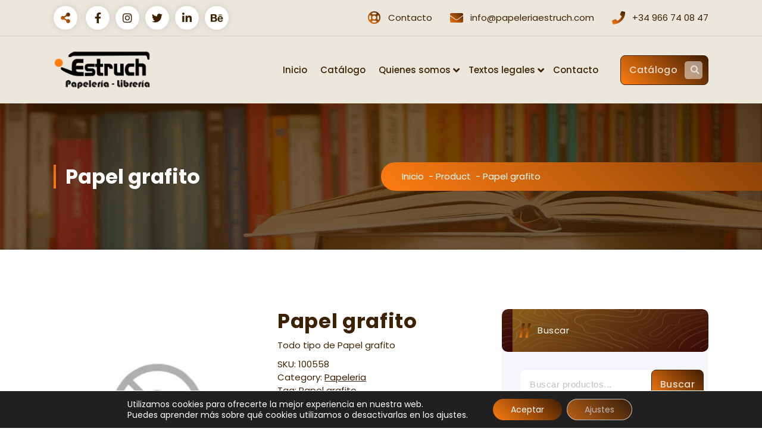

--- FILE ---
content_type: text/html; charset=UTF-8
request_url: http://papeleriaestruch.com/producto/papel-grafito/
body_size: 19840
content:
<!DOCTYPE html>
<html lang="es">
	<head>
		<meta charset="UTF-8">
		<meta name="viewport" content="width=device-width, initial-scale=1">
		<link rel="profile" href="https://gmpg.org/xfn/11">
		
		<meta name='robots' content='index, follow, max-image-preview:large, max-snippet:-1, max-video-preview:-1' />

	<!-- This site is optimized with the Yoast SEO plugin v20.10 - https://yoast.com/wordpress/plugins/seo/ -->
	<title>Papel grafito - Papelería Estruch</title>
	<link rel="canonical" href="http://papeleriaestruch.com/producto/papel-grafito/" />
	<meta property="og:locale" content="es_ES" />
	<meta property="og:type" content="article" />
	<meta property="og:title" content="Papel grafito - Papelería Estruch" />
	<meta property="og:description" content="Todo tipo de Papel grafito" />
	<meta property="og:url" content="http://papeleriaestruch.com/producto/papel-grafito/" />
	<meta property="og:site_name" content="Papelería Estruch" />
	<meta property="article:publisher" content="https://www.facebook.com/papeleriaestruch" />
	<meta property="article:modified_time" content="2023-06-14T14:48:44+00:00" />
	<meta property="og:image" content="http://papeleriaestruch.com/wp-content/uploads/2023/06/ImagenSitio_YoastSeo.jpg" />
	<meta property="og:image:width" content="1200" />
	<meta property="og:image:height" content="675" />
	<meta property="og:image:type" content="image/jpeg" />
	<meta name="twitter:card" content="summary_large_image" />
	<script type="application/ld+json" class="yoast-schema-graph">{"@context":"https://schema.org","@graph":[{"@type":"WebPage","@id":"http://papeleriaestruch.com/producto/papel-grafito/","url":"http://papeleriaestruch.com/producto/papel-grafito/","name":"Papel grafito - Papelería Estruch","isPartOf":{"@id":"http://papeleriaestruch.com/#website"},"primaryImageOfPage":{"@id":"http://papeleriaestruch.com/producto/papel-grafito/#primaryimage"},"image":{"@id":"http://papeleriaestruch.com/producto/papel-grafito/#primaryimage"},"thumbnailUrl":"http://papeleriaestruch.com/wp-content/uploads/2023/06/NoFoto.jpg","datePublished":"2023-06-13T17:08:34+00:00","dateModified":"2023-06-14T14:48:44+00:00","breadcrumb":{"@id":"http://papeleriaestruch.com/producto/papel-grafito/#breadcrumb"},"inLanguage":"es","potentialAction":[{"@type":"ReadAction","target":["http://papeleriaestruch.com/producto/papel-grafito/"]}]},{"@type":"ImageObject","inLanguage":"es","@id":"http://papeleriaestruch.com/producto/papel-grafito/#primaryimage","url":"http://papeleriaestruch.com/wp-content/uploads/2023/06/NoFoto.jpg","contentUrl":"http://papeleriaestruch.com/wp-content/uploads/2023/06/NoFoto.jpg","width":250,"height":250},{"@type":"BreadcrumbList","@id":"http://papeleriaestruch.com/producto/papel-grafito/#breadcrumb","itemListElement":[{"@type":"ListItem","position":1,"name":"Portada","item":"http://papeleriaestruch.com/"},{"@type":"ListItem","position":2,"name":"Catálogo","item":"http://papeleriaestruch.com/catalogo/"},{"@type":"ListItem","position":3,"name":"Papel grafito"}]},{"@type":"WebSite","@id":"http://papeleriaestruch.com/#website","url":"http://papeleriaestruch.com/","name":"Papelería Estruch","description":"Papelería y Librería","publisher":{"@id":"http://papeleriaestruch.com/#organization"},"alternateName":"Estruch","potentialAction":[{"@type":"SearchAction","target":{"@type":"EntryPoint","urlTemplate":"http://papeleriaestruch.com/?s={search_term_string}"},"query-input":"required name=search_term_string"}],"inLanguage":"es"},{"@type":"Organization","@id":"http://papeleriaestruch.com/#organization","name":"Papelería Estruch","alternateName":"Estruch","url":"http://papeleriaestruch.com/","logo":{"@type":"ImageObject","inLanguage":"es","@id":"http://papeleriaestruch.com/#/schema/logo/image/","url":"http://papeleriaestruch.com/wp-content/uploads/2023/06/IconoPE.png","contentUrl":"http://papeleriaestruch.com/wp-content/uploads/2023/06/IconoPE.png","width":54,"height":47,"caption":"Papelería Estruch"},"image":{"@id":"http://papeleriaestruch.com/#/schema/logo/image/"},"sameAs":["https://www.facebook.com/papeleriaestruch"]}]}</script>
	<!-- / Yoast SEO plugin. -->


<link rel='dns-prefetch' href='//www.googletagmanager.com' />
<link rel='dns-prefetch' href='//fonts.googleapis.com' />
<style id='wp-img-auto-sizes-contain-inline-css' type='text/css'>
img:is([sizes=auto i],[sizes^="auto," i]){contain-intrinsic-size:3000px 1500px}
/*# sourceURL=wp-img-auto-sizes-contain-inline-css */
</style>
<style id='wp-block-library-inline-css' type='text/css'>
:root{--wp-block-synced-color:#7a00df;--wp-block-synced-color--rgb:122,0,223;--wp-bound-block-color:var(--wp-block-synced-color);--wp-editor-canvas-background:#ddd;--wp-admin-theme-color:#007cba;--wp-admin-theme-color--rgb:0,124,186;--wp-admin-theme-color-darker-10:#006ba1;--wp-admin-theme-color-darker-10--rgb:0,107,160.5;--wp-admin-theme-color-darker-20:#005a87;--wp-admin-theme-color-darker-20--rgb:0,90,135;--wp-admin-border-width-focus:2px}@media (min-resolution:192dpi){:root{--wp-admin-border-width-focus:1.5px}}.wp-element-button{cursor:pointer}:root .has-very-light-gray-background-color{background-color:#eee}:root .has-very-dark-gray-background-color{background-color:#313131}:root .has-very-light-gray-color{color:#eee}:root .has-very-dark-gray-color{color:#313131}:root .has-vivid-green-cyan-to-vivid-cyan-blue-gradient-background{background:linear-gradient(135deg,#00d084,#0693e3)}:root .has-purple-crush-gradient-background{background:linear-gradient(135deg,#34e2e4,#4721fb 50%,#ab1dfe)}:root .has-hazy-dawn-gradient-background{background:linear-gradient(135deg,#faaca8,#dad0ec)}:root .has-subdued-olive-gradient-background{background:linear-gradient(135deg,#fafae1,#67a671)}:root .has-atomic-cream-gradient-background{background:linear-gradient(135deg,#fdd79a,#004a59)}:root .has-nightshade-gradient-background{background:linear-gradient(135deg,#330968,#31cdcf)}:root .has-midnight-gradient-background{background:linear-gradient(135deg,#020381,#2874fc)}:root{--wp--preset--font-size--normal:16px;--wp--preset--font-size--huge:42px}.has-regular-font-size{font-size:1em}.has-larger-font-size{font-size:2.625em}.has-normal-font-size{font-size:var(--wp--preset--font-size--normal)}.has-huge-font-size{font-size:var(--wp--preset--font-size--huge)}.has-text-align-center{text-align:center}.has-text-align-left{text-align:left}.has-text-align-right{text-align:right}.has-fit-text{white-space:nowrap!important}#end-resizable-editor-section{display:none}.aligncenter{clear:both}.items-justified-left{justify-content:flex-start}.items-justified-center{justify-content:center}.items-justified-right{justify-content:flex-end}.items-justified-space-between{justify-content:space-between}.screen-reader-text{border:0;clip-path:inset(50%);height:1px;margin:-1px;overflow:hidden;padding:0;position:absolute;width:1px;word-wrap:normal!important}.screen-reader-text:focus{background-color:#ddd;clip-path:none;color:#444;display:block;font-size:1em;height:auto;left:5px;line-height:normal;padding:15px 23px 14px;text-decoration:none;top:5px;width:auto;z-index:100000}html :where(.has-border-color){border-style:solid}html :where([style*=border-top-color]){border-top-style:solid}html :where([style*=border-right-color]){border-right-style:solid}html :where([style*=border-bottom-color]){border-bottom-style:solid}html :where([style*=border-left-color]){border-left-style:solid}html :where([style*=border-width]){border-style:solid}html :where([style*=border-top-width]){border-top-style:solid}html :where([style*=border-right-width]){border-right-style:solid}html :where([style*=border-bottom-width]){border-bottom-style:solid}html :where([style*=border-left-width]){border-left-style:solid}html :where(img[class*=wp-image-]){height:auto;max-width:100%}:where(figure){margin:0 0 1em}html :where(.is-position-sticky){--wp-admin--admin-bar--position-offset:var(--wp-admin--admin-bar--height,0px)}@media screen and (max-width:600px){html :where(.is-position-sticky){--wp-admin--admin-bar--position-offset:0px}}

/*# sourceURL=wp-block-library-inline-css */
</style><style id='wp-block-search-inline-css' type='text/css'>
.wp-block-search__button{margin-left:10px;word-break:normal}.wp-block-search__button.has-icon{line-height:0}.wp-block-search__button svg{height:1.25em;min-height:24px;min-width:24px;width:1.25em;fill:currentColor;vertical-align:text-bottom}:where(.wp-block-search__button){border:1px solid #ccc;padding:6px 10px}.wp-block-search__inside-wrapper{display:flex;flex:auto;flex-wrap:nowrap;max-width:100%}.wp-block-search__label{width:100%}.wp-block-search.wp-block-search__button-only .wp-block-search__button{box-sizing:border-box;display:flex;flex-shrink:0;justify-content:center;margin-left:0;max-width:100%}.wp-block-search.wp-block-search__button-only .wp-block-search__inside-wrapper{min-width:0!important;transition-property:width}.wp-block-search.wp-block-search__button-only .wp-block-search__input{flex-basis:100%;transition-duration:.3s}.wp-block-search.wp-block-search__button-only.wp-block-search__searchfield-hidden,.wp-block-search.wp-block-search__button-only.wp-block-search__searchfield-hidden .wp-block-search__inside-wrapper{overflow:hidden}.wp-block-search.wp-block-search__button-only.wp-block-search__searchfield-hidden .wp-block-search__input{border-left-width:0!important;border-right-width:0!important;flex-basis:0;flex-grow:0;margin:0;min-width:0!important;padding-left:0!important;padding-right:0!important;width:0!important}:where(.wp-block-search__input){appearance:none;border:1px solid #949494;flex-grow:1;font-family:inherit;font-size:inherit;font-style:inherit;font-weight:inherit;letter-spacing:inherit;line-height:inherit;margin-left:0;margin-right:0;min-width:3rem;padding:8px;text-decoration:unset!important;text-transform:inherit}:where(.wp-block-search__button-inside .wp-block-search__inside-wrapper){background-color:#fff;border:1px solid #949494;box-sizing:border-box;padding:4px}:where(.wp-block-search__button-inside .wp-block-search__inside-wrapper) .wp-block-search__input{border:none;border-radius:0;padding:0 4px}:where(.wp-block-search__button-inside .wp-block-search__inside-wrapper) .wp-block-search__input:focus{outline:none}:where(.wp-block-search__button-inside .wp-block-search__inside-wrapper) :where(.wp-block-search__button){padding:4px 8px}.wp-block-search.aligncenter .wp-block-search__inside-wrapper{margin:auto}.wp-block[data-align=right] .wp-block-search.wp-block-search__button-only .wp-block-search__inside-wrapper{float:right}
/*# sourceURL=http://papeleriaestruch.com/wp-includes/blocks/search/style.min.css */
</style>
<link rel='stylesheet' id='wc-blocks-vendors-style-css' href='http://papeleriaestruch.com/wp-content/plugins/woocommerce/packages/woocommerce-blocks/build/wc-blocks-vendors-style.css?ver=10.2.4' type='text/css' media='all' />
<link rel='stylesheet' id='wc-blocks-style-css' href='http://papeleriaestruch.com/wp-content/plugins/woocommerce/packages/woocommerce-blocks/build/wc-blocks-style.css?ver=10.2.4' type='text/css' media='all' />
<style id='global-styles-inline-css' type='text/css'>
:root{--wp--preset--aspect-ratio--square: 1;--wp--preset--aspect-ratio--4-3: 4/3;--wp--preset--aspect-ratio--3-4: 3/4;--wp--preset--aspect-ratio--3-2: 3/2;--wp--preset--aspect-ratio--2-3: 2/3;--wp--preset--aspect-ratio--16-9: 16/9;--wp--preset--aspect-ratio--9-16: 9/16;--wp--preset--color--black: #000000;--wp--preset--color--cyan-bluish-gray: #abb8c3;--wp--preset--color--white: #ffffff;--wp--preset--color--pale-pink: #f78da7;--wp--preset--color--vivid-red: #cf2e2e;--wp--preset--color--luminous-vivid-orange: #ff6900;--wp--preset--color--luminous-vivid-amber: #fcb900;--wp--preset--color--light-green-cyan: #7bdcb5;--wp--preset--color--vivid-green-cyan: #00d084;--wp--preset--color--pale-cyan-blue: #8ed1fc;--wp--preset--color--vivid-cyan-blue: #0693e3;--wp--preset--color--vivid-purple: #9b51e0;--wp--preset--gradient--vivid-cyan-blue-to-vivid-purple: linear-gradient(135deg,rgb(6,147,227) 0%,rgb(155,81,224) 100%);--wp--preset--gradient--light-green-cyan-to-vivid-green-cyan: linear-gradient(135deg,rgb(122,220,180) 0%,rgb(0,208,130) 100%);--wp--preset--gradient--luminous-vivid-amber-to-luminous-vivid-orange: linear-gradient(135deg,rgb(252,185,0) 0%,rgb(255,105,0) 100%);--wp--preset--gradient--luminous-vivid-orange-to-vivid-red: linear-gradient(135deg,rgb(255,105,0) 0%,rgb(207,46,46) 100%);--wp--preset--gradient--very-light-gray-to-cyan-bluish-gray: linear-gradient(135deg,rgb(238,238,238) 0%,rgb(169,184,195) 100%);--wp--preset--gradient--cool-to-warm-spectrum: linear-gradient(135deg,rgb(74,234,220) 0%,rgb(151,120,209) 20%,rgb(207,42,186) 40%,rgb(238,44,130) 60%,rgb(251,105,98) 80%,rgb(254,248,76) 100%);--wp--preset--gradient--blush-light-purple: linear-gradient(135deg,rgb(255,206,236) 0%,rgb(152,150,240) 100%);--wp--preset--gradient--blush-bordeaux: linear-gradient(135deg,rgb(254,205,165) 0%,rgb(254,45,45) 50%,rgb(107,0,62) 100%);--wp--preset--gradient--luminous-dusk: linear-gradient(135deg,rgb(255,203,112) 0%,rgb(199,81,192) 50%,rgb(65,88,208) 100%);--wp--preset--gradient--pale-ocean: linear-gradient(135deg,rgb(255,245,203) 0%,rgb(182,227,212) 50%,rgb(51,167,181) 100%);--wp--preset--gradient--electric-grass: linear-gradient(135deg,rgb(202,248,128) 0%,rgb(113,206,126) 100%);--wp--preset--gradient--midnight: linear-gradient(135deg,rgb(2,3,129) 0%,rgb(40,116,252) 100%);--wp--preset--font-size--small: 13px;--wp--preset--font-size--medium: 20px;--wp--preset--font-size--large: 36px;--wp--preset--font-size--x-large: 42px;--wp--preset--spacing--20: 0.44rem;--wp--preset--spacing--30: 0.67rem;--wp--preset--spacing--40: 1rem;--wp--preset--spacing--50: 1.5rem;--wp--preset--spacing--60: 2.25rem;--wp--preset--spacing--70: 3.38rem;--wp--preset--spacing--80: 5.06rem;--wp--preset--shadow--natural: 6px 6px 9px rgba(0, 0, 0, 0.2);--wp--preset--shadow--deep: 12px 12px 50px rgba(0, 0, 0, 0.4);--wp--preset--shadow--sharp: 6px 6px 0px rgba(0, 0, 0, 0.2);--wp--preset--shadow--outlined: 6px 6px 0px -3px rgb(255, 255, 255), 6px 6px rgb(0, 0, 0);--wp--preset--shadow--crisp: 6px 6px 0px rgb(0, 0, 0);}:where(.is-layout-flex){gap: 0.5em;}:where(.is-layout-grid){gap: 0.5em;}body .is-layout-flex{display: flex;}.is-layout-flex{flex-wrap: wrap;align-items: center;}.is-layout-flex > :is(*, div){margin: 0;}body .is-layout-grid{display: grid;}.is-layout-grid > :is(*, div){margin: 0;}:where(.wp-block-columns.is-layout-flex){gap: 2em;}:where(.wp-block-columns.is-layout-grid){gap: 2em;}:where(.wp-block-post-template.is-layout-flex){gap: 1.25em;}:where(.wp-block-post-template.is-layout-grid){gap: 1.25em;}.has-black-color{color: var(--wp--preset--color--black) !important;}.has-cyan-bluish-gray-color{color: var(--wp--preset--color--cyan-bluish-gray) !important;}.has-white-color{color: var(--wp--preset--color--white) !important;}.has-pale-pink-color{color: var(--wp--preset--color--pale-pink) !important;}.has-vivid-red-color{color: var(--wp--preset--color--vivid-red) !important;}.has-luminous-vivid-orange-color{color: var(--wp--preset--color--luminous-vivid-orange) !important;}.has-luminous-vivid-amber-color{color: var(--wp--preset--color--luminous-vivid-amber) !important;}.has-light-green-cyan-color{color: var(--wp--preset--color--light-green-cyan) !important;}.has-vivid-green-cyan-color{color: var(--wp--preset--color--vivid-green-cyan) !important;}.has-pale-cyan-blue-color{color: var(--wp--preset--color--pale-cyan-blue) !important;}.has-vivid-cyan-blue-color{color: var(--wp--preset--color--vivid-cyan-blue) !important;}.has-vivid-purple-color{color: var(--wp--preset--color--vivid-purple) !important;}.has-black-background-color{background-color: var(--wp--preset--color--black) !important;}.has-cyan-bluish-gray-background-color{background-color: var(--wp--preset--color--cyan-bluish-gray) !important;}.has-white-background-color{background-color: var(--wp--preset--color--white) !important;}.has-pale-pink-background-color{background-color: var(--wp--preset--color--pale-pink) !important;}.has-vivid-red-background-color{background-color: var(--wp--preset--color--vivid-red) !important;}.has-luminous-vivid-orange-background-color{background-color: var(--wp--preset--color--luminous-vivid-orange) !important;}.has-luminous-vivid-amber-background-color{background-color: var(--wp--preset--color--luminous-vivid-amber) !important;}.has-light-green-cyan-background-color{background-color: var(--wp--preset--color--light-green-cyan) !important;}.has-vivid-green-cyan-background-color{background-color: var(--wp--preset--color--vivid-green-cyan) !important;}.has-pale-cyan-blue-background-color{background-color: var(--wp--preset--color--pale-cyan-blue) !important;}.has-vivid-cyan-blue-background-color{background-color: var(--wp--preset--color--vivid-cyan-blue) !important;}.has-vivid-purple-background-color{background-color: var(--wp--preset--color--vivid-purple) !important;}.has-black-border-color{border-color: var(--wp--preset--color--black) !important;}.has-cyan-bluish-gray-border-color{border-color: var(--wp--preset--color--cyan-bluish-gray) !important;}.has-white-border-color{border-color: var(--wp--preset--color--white) !important;}.has-pale-pink-border-color{border-color: var(--wp--preset--color--pale-pink) !important;}.has-vivid-red-border-color{border-color: var(--wp--preset--color--vivid-red) !important;}.has-luminous-vivid-orange-border-color{border-color: var(--wp--preset--color--luminous-vivid-orange) !important;}.has-luminous-vivid-amber-border-color{border-color: var(--wp--preset--color--luminous-vivid-amber) !important;}.has-light-green-cyan-border-color{border-color: var(--wp--preset--color--light-green-cyan) !important;}.has-vivid-green-cyan-border-color{border-color: var(--wp--preset--color--vivid-green-cyan) !important;}.has-pale-cyan-blue-border-color{border-color: var(--wp--preset--color--pale-cyan-blue) !important;}.has-vivid-cyan-blue-border-color{border-color: var(--wp--preset--color--vivid-cyan-blue) !important;}.has-vivid-purple-border-color{border-color: var(--wp--preset--color--vivid-purple) !important;}.has-vivid-cyan-blue-to-vivid-purple-gradient-background{background: var(--wp--preset--gradient--vivid-cyan-blue-to-vivid-purple) !important;}.has-light-green-cyan-to-vivid-green-cyan-gradient-background{background: var(--wp--preset--gradient--light-green-cyan-to-vivid-green-cyan) !important;}.has-luminous-vivid-amber-to-luminous-vivid-orange-gradient-background{background: var(--wp--preset--gradient--luminous-vivid-amber-to-luminous-vivid-orange) !important;}.has-luminous-vivid-orange-to-vivid-red-gradient-background{background: var(--wp--preset--gradient--luminous-vivid-orange-to-vivid-red) !important;}.has-very-light-gray-to-cyan-bluish-gray-gradient-background{background: var(--wp--preset--gradient--very-light-gray-to-cyan-bluish-gray) !important;}.has-cool-to-warm-spectrum-gradient-background{background: var(--wp--preset--gradient--cool-to-warm-spectrum) !important;}.has-blush-light-purple-gradient-background{background: var(--wp--preset--gradient--blush-light-purple) !important;}.has-blush-bordeaux-gradient-background{background: var(--wp--preset--gradient--blush-bordeaux) !important;}.has-luminous-dusk-gradient-background{background: var(--wp--preset--gradient--luminous-dusk) !important;}.has-pale-ocean-gradient-background{background: var(--wp--preset--gradient--pale-ocean) !important;}.has-electric-grass-gradient-background{background: var(--wp--preset--gradient--electric-grass) !important;}.has-midnight-gradient-background{background: var(--wp--preset--gradient--midnight) !important;}.has-small-font-size{font-size: var(--wp--preset--font-size--small) !important;}.has-medium-font-size{font-size: var(--wp--preset--font-size--medium) !important;}.has-large-font-size{font-size: var(--wp--preset--font-size--large) !important;}.has-x-large-font-size{font-size: var(--wp--preset--font-size--x-large) !important;}
/*# sourceURL=global-styles-inline-css */
</style>

<style id='classic-theme-styles-inline-css' type='text/css'>
/*! This file is auto-generated */
.wp-block-button__link{color:#fff;background-color:#32373c;border-radius:9999px;box-shadow:none;text-decoration:none;padding:calc(.667em + 2px) calc(1.333em + 2px);font-size:1.125em}.wp-block-file__button{background:#32373c;color:#fff;text-decoration:none}
/*# sourceURL=/wp-includes/css/classic-themes.min.css */
</style>
<link rel='stylesheet' id='woocommerce-layout-css' href='http://papeleriaestruch.com/wp-content/plugins/woocommerce/assets/css/woocommerce-layout.css?ver=7.8.1' type='text/css' media='all' />
<link rel='stylesheet' id='woocommerce-smallscreen-css' href='http://papeleriaestruch.com/wp-content/plugins/woocommerce/assets/css/woocommerce-smallscreen.css?ver=7.8.1' type='text/css' media='only screen and (max-width: 768px)' />
<link rel='stylesheet' id='woocommerce-general-css' href='http://papeleriaestruch.com/wp-content/plugins/woocommerce/assets/css/woocommerce.css?ver=7.8.1' type='text/css' media='all' />
<style id='woocommerce-inline-inline-css' type='text/css'>
.woocommerce form .form-row .required { visibility: visible; }
/*# sourceURL=woocommerce-inline-inline-css */
</style>
<link rel='stylesheet' id='owl-carousel-min-css' href='http://papeleriaestruch.com/wp-content/themes/gradiant/assets/css/owl.carousel.min.css?ver=6.9' type='text/css' media='all' />
<link rel='stylesheet' id='font-awesome-css' href='http://papeleriaestruch.com/wp-content/themes/gradiant/assets/css/fonts/font-awesome/css/font-awesome.min.css?ver=6.9' type='text/css' media='all' />
<link rel='stylesheet' id='gradiant-editor-style-css' href='http://papeleriaestruch.com/wp-content/themes/gradiant/assets/css/editor-style.css?ver=6.9' type='text/css' media='all' />
<link rel='stylesheet' id='gradiant-default-css' href='http://papeleriaestruch.com/wp-content/themes/gradiant/assets/css/color/default.css?ver=6.9' type='text/css' media='all' />
<link rel='stylesheet' id='gradiant-theme-css-css' href='http://papeleriaestruch.com/wp-content/themes/gradiant/assets/css/theme.css?ver=6.9' type='text/css' media='all' />
<link rel='stylesheet' id='gradiant-meanmenu-css' href='http://papeleriaestruch.com/wp-content/themes/gradiant/assets/css/meanmenu.css?ver=6.9' type='text/css' media='all' />
<link rel='stylesheet' id='gradiant-widgets-css' href='http://papeleriaestruch.com/wp-content/themes/gradiant/assets/css/widgets.css?ver=6.9' type='text/css' media='all' />
<link rel='stylesheet' id='gradiant-main-css' href='http://papeleriaestruch.com/wp-content/themes/gradiant/assets/css/main.css?ver=6.9' type='text/css' media='all' />
<link rel='stylesheet' id='gradiant-media-query-css' href='http://papeleriaestruch.com/wp-content/themes/gradiant/assets/css/responsive.css?ver=6.9' type='text/css' media='all' />
<link rel='stylesheet' id='gradiant-woocommerce-css' href='http://papeleriaestruch.com/wp-content/themes/gradiant/assets/css/woo.css?ver=6.9' type='text/css' media='all' />
<link rel='stylesheet' id='gradiant-style-css' href='http://papeleriaestruch.com/wp-content/themes/gradiant/style.css?ver=6.9' type='text/css' media='all' />
<style id='gradiant-style-inline-css' type='text/css'>
.breadcrumb-content {
					min-height: 246px;
				}
.breadcrumb-area {
					background-image: url(http://papeleriaestruch.com/wp-content/uploads/2023/06/imagen_de_fondo.jpg);
					background-attachment: scroll;
				}
.av-container {
						max-width: 1200px;
					}
.footer-section.footer-one{ 
					background-image: url(http://papeleriaestruch.com/wp-content/uploads/2023/05/Fondo_Pie.jpg);
					background-blend-mode: multiply;
				}.footer-section.footer-one:after{
					content: '';
					position: absolute;
					top: 0;
					left: 0;
					width: 100%;
					height: 100%;
					opacity: 0.75;
					background: #000000 none repeat scroll 0 0;
					z-index: -1;
				}
@media (min-width: 992px){.footer-parallax .gradiant-content { 
					 margin-bottom: 500px;
			 }}

.logo img, .mobile-logo img {
					max-width: 163px;
				}
.theme-slider {
			background: rgba(0, 0, 0, 0);
		}
.cta-section {
					background-image: url(http://papeleriaestruch.com/wp-content/plugins/clever-fox/inc/gradiant/images/slider/img01.jpg);
					background-attachment: scroll;
				}
 body{ 
			font-size: 15px;
			line-height: 1.5;
			text-transform: inherit;
			font-style: inherit;
		}
 h1{ 
				font-size: px;
				line-height: ;
				text-transform: inherit;
				font-style: inherit;
			}
 h2{ 
				font-size: px;
				line-height: ;
				text-transform: inherit;
				font-style: inherit;
			}
 h3{ 
				font-size: px;
				line-height: ;
				text-transform: inherit;
				font-style: inherit;
			}
 h4{ 
				font-size: px;
				line-height: ;
				text-transform: inherit;
				font-style: inherit;
			}
 h5{ 
				font-size: px;
				line-height: ;
				text-transform: inherit;
				font-style: inherit;
			}
 h6{ 
				font-size: px;
				line-height: ;
				text-transform: inherit;
				font-style: inherit;
			}

/*# sourceURL=gradiant-style-inline-css */
</style>
<link rel='stylesheet' id='gradiant-fonts-css' href='//fonts.googleapis.com/css?family=Poppins%3Aital%2Cwght%400%2C100%3B0%2C200%3B0%2C300%3B0%2C400%3B0%2C500%3B0%2C600%3B0%2C700%3B0%2C800%3B0%2C900%3B1%2C100%3B1%2C200%3B1%2C300%3B1%2C400%3B1%2C500%3B1%2C600%3B1%2C700%3B1%2C800%3B1%2C900&#038;subset=latin%2Clatin-ext' type='text/css' media='all' />
<link rel='stylesheet' id='animate-css' href='http://papeleriaestruch.com/wp-content/plugins/clever-fox//inc/assets/css/animate.css?ver=6.9' type='text/css' media='all' />
<link rel='stylesheet' id='moove_gdpr_frontend-css' href='http://papeleriaestruch.com/wp-content/plugins/gdpr-cookie-compliance/dist/styles/gdpr-main-nf.css?ver=4.12.3' type='text/css' media='all' />
<style id='moove_gdpr_frontend-inline-css' type='text/css'>
				#moove_gdpr_cookie_modal .moove-gdpr-modal-content .moove-gdpr-tab-main h3.tab-title, 
				#moove_gdpr_cookie_modal .moove-gdpr-modal-content .moove-gdpr-tab-main span.tab-title,
				#moove_gdpr_cookie_modal .moove-gdpr-modal-content .moove-gdpr-modal-left-content #moove-gdpr-menu li a, 
				#moove_gdpr_cookie_modal .moove-gdpr-modal-content .moove-gdpr-modal-left-content #moove-gdpr-menu li button,
				#moove_gdpr_cookie_modal .moove-gdpr-modal-content .moove-gdpr-modal-left-content .moove-gdpr-branding-cnt a,
				#moove_gdpr_cookie_modal .moove-gdpr-modal-content .moove-gdpr-modal-footer-content .moove-gdpr-button-holder a.mgbutton, 
				#moove_gdpr_cookie_modal .moove-gdpr-modal-content .moove-gdpr-modal-footer-content .moove-gdpr-button-holder button.mgbutton,
				#moove_gdpr_cookie_modal .cookie-switch .cookie-slider:after, 
				#moove_gdpr_cookie_modal .cookie-switch .slider:after, 
				#moove_gdpr_cookie_modal .switch .cookie-slider:after, 
				#moove_gdpr_cookie_modal .switch .slider:after,
				#moove_gdpr_cookie_info_bar .moove-gdpr-info-bar-container .moove-gdpr-info-bar-content p, 
				#moove_gdpr_cookie_info_bar .moove-gdpr-info-bar-container .moove-gdpr-info-bar-content p a,
				#moove_gdpr_cookie_info_bar .moove-gdpr-info-bar-container .moove-gdpr-info-bar-content a.mgbutton, 
				#moove_gdpr_cookie_info_bar .moove-gdpr-info-bar-container .moove-gdpr-info-bar-content button.mgbutton,
				#moove_gdpr_cookie_modal .moove-gdpr-modal-content .moove-gdpr-tab-main .moove-gdpr-tab-main-content h1, 
				#moove_gdpr_cookie_modal .moove-gdpr-modal-content .moove-gdpr-tab-main .moove-gdpr-tab-main-content h2, 
				#moove_gdpr_cookie_modal .moove-gdpr-modal-content .moove-gdpr-tab-main .moove-gdpr-tab-main-content h3, 
				#moove_gdpr_cookie_modal .moove-gdpr-modal-content .moove-gdpr-tab-main .moove-gdpr-tab-main-content h4, 
				#moove_gdpr_cookie_modal .moove-gdpr-modal-content .moove-gdpr-tab-main .moove-gdpr-tab-main-content h5, 
				#moove_gdpr_cookie_modal .moove-gdpr-modal-content .moove-gdpr-tab-main .moove-gdpr-tab-main-content h6,
				#moove_gdpr_cookie_modal .moove-gdpr-modal-content.moove_gdpr_modal_theme_v2 .moove-gdpr-modal-title .tab-title,
				#moove_gdpr_cookie_modal .moove-gdpr-modal-content.moove_gdpr_modal_theme_v2 .moove-gdpr-tab-main h3.tab-title, 
				#moove_gdpr_cookie_modal .moove-gdpr-modal-content.moove_gdpr_modal_theme_v2 .moove-gdpr-tab-main span.tab-title,
				#moove_gdpr_cookie_modal .moove-gdpr-modal-content.moove_gdpr_modal_theme_v2 .moove-gdpr-branding-cnt a {
				 	font-weight: inherit				}
			#moove_gdpr_cookie_modal,#moove_gdpr_cookie_info_bar,.gdpr_cookie_settings_shortcode_content{font-family:inherit}#moove_gdpr_save_popup_settings_button{background-color:#373737;color:#fff}#moove_gdpr_save_popup_settings_button:hover{background-color:#000}#moove_gdpr_cookie_info_bar .moove-gdpr-info-bar-container .moove-gdpr-info-bar-content a.mgbutton,#moove_gdpr_cookie_info_bar .moove-gdpr-info-bar-container .moove-gdpr-info-bar-content button.mgbutton{background-color:#0c4da2}#moove_gdpr_cookie_modal .moove-gdpr-modal-content .moove-gdpr-modal-footer-content .moove-gdpr-button-holder a.mgbutton,#moove_gdpr_cookie_modal .moove-gdpr-modal-content .moove-gdpr-modal-footer-content .moove-gdpr-button-holder button.mgbutton,.gdpr_cookie_settings_shortcode_content .gdpr-shr-button.button-green{background-color:#0c4da2;border-color:#0c4da2}#moove_gdpr_cookie_modal .moove-gdpr-modal-content .moove-gdpr-modal-footer-content .moove-gdpr-button-holder a.mgbutton:hover,#moove_gdpr_cookie_modal .moove-gdpr-modal-content .moove-gdpr-modal-footer-content .moove-gdpr-button-holder button.mgbutton:hover,.gdpr_cookie_settings_shortcode_content .gdpr-shr-button.button-green:hover{background-color:#fff;color:#0c4da2}#moove_gdpr_cookie_modal .moove-gdpr-modal-content .moove-gdpr-modal-close i,#moove_gdpr_cookie_modal .moove-gdpr-modal-content .moove-gdpr-modal-close span.gdpr-icon{background-color:#0c4da2;border:1px solid #0c4da2}#moove_gdpr_cookie_info_bar span.change-settings-button.focus-g,#moove_gdpr_cookie_info_bar span.change-settings-button:focus{-webkit-box-shadow:0 0 1px 3px #0c4da2;-moz-box-shadow:0 0 1px 3px #0c4da2;box-shadow:0 0 1px 3px #0c4da2}#moove_gdpr_cookie_modal .moove-gdpr-modal-content .moove-gdpr-modal-close i:hover,#moove_gdpr_cookie_modal .moove-gdpr-modal-content .moove-gdpr-modal-close span.gdpr-icon:hover,#moove_gdpr_cookie_info_bar span[data-href]>u.change-settings-button{color:#0c4da2}#moove_gdpr_cookie_modal .moove-gdpr-modal-content .moove-gdpr-modal-left-content #moove-gdpr-menu li.menu-item-selected a span.gdpr-icon,#moove_gdpr_cookie_modal .moove-gdpr-modal-content .moove-gdpr-modal-left-content #moove-gdpr-menu li.menu-item-selected button span.gdpr-icon{color:inherit}#moove_gdpr_cookie_modal .moove-gdpr-modal-content .moove-gdpr-modal-left-content #moove-gdpr-menu li a span.gdpr-icon,#moove_gdpr_cookie_modal .moove-gdpr-modal-content .moove-gdpr-modal-left-content #moove-gdpr-menu li button span.gdpr-icon{color:inherit}#moove_gdpr_cookie_modal .gdpr-acc-link{line-height:0;font-size:0;color:transparent;position:absolute}#moove_gdpr_cookie_modal .moove-gdpr-modal-content .moove-gdpr-modal-close:hover i,#moove_gdpr_cookie_modal .moove-gdpr-modal-content .moove-gdpr-modal-left-content #moove-gdpr-menu li a,#moove_gdpr_cookie_modal .moove-gdpr-modal-content .moove-gdpr-modal-left-content #moove-gdpr-menu li button,#moove_gdpr_cookie_modal .moove-gdpr-modal-content .moove-gdpr-modal-left-content #moove-gdpr-menu li button i,#moove_gdpr_cookie_modal .moove-gdpr-modal-content .moove-gdpr-modal-left-content #moove-gdpr-menu li a i,#moove_gdpr_cookie_modal .moove-gdpr-modal-content .moove-gdpr-tab-main .moove-gdpr-tab-main-content a:hover,#moove_gdpr_cookie_info_bar.moove-gdpr-dark-scheme .moove-gdpr-info-bar-container .moove-gdpr-info-bar-content a.mgbutton:hover,#moove_gdpr_cookie_info_bar.moove-gdpr-dark-scheme .moove-gdpr-info-bar-container .moove-gdpr-info-bar-content button.mgbutton:hover,#moove_gdpr_cookie_info_bar.moove-gdpr-dark-scheme .moove-gdpr-info-bar-container .moove-gdpr-info-bar-content a:hover,#moove_gdpr_cookie_info_bar.moove-gdpr-dark-scheme .moove-gdpr-info-bar-container .moove-gdpr-info-bar-content button:hover,#moove_gdpr_cookie_info_bar.moove-gdpr-dark-scheme .moove-gdpr-info-bar-container .moove-gdpr-info-bar-content span.change-settings-button:hover,#moove_gdpr_cookie_info_bar.moove-gdpr-dark-scheme .moove-gdpr-info-bar-container .moove-gdpr-info-bar-content u.change-settings-button:hover,#moove_gdpr_cookie_info_bar span[data-href]>u.change-settings-button,#moove_gdpr_cookie_info_bar.moove-gdpr-dark-scheme .moove-gdpr-info-bar-container .moove-gdpr-info-bar-content a.mgbutton.focus-g,#moove_gdpr_cookie_info_bar.moove-gdpr-dark-scheme .moove-gdpr-info-bar-container .moove-gdpr-info-bar-content button.mgbutton.focus-g,#moove_gdpr_cookie_info_bar.moove-gdpr-dark-scheme .moove-gdpr-info-bar-container .moove-gdpr-info-bar-content a.focus-g,#moove_gdpr_cookie_info_bar.moove-gdpr-dark-scheme .moove-gdpr-info-bar-container .moove-gdpr-info-bar-content button.focus-g,#moove_gdpr_cookie_info_bar.moove-gdpr-dark-scheme .moove-gdpr-info-bar-container .moove-gdpr-info-bar-content a.mgbutton:focus,#moove_gdpr_cookie_info_bar.moove-gdpr-dark-scheme .moove-gdpr-info-bar-container .moove-gdpr-info-bar-content button.mgbutton:focus,#moove_gdpr_cookie_info_bar.moove-gdpr-dark-scheme .moove-gdpr-info-bar-container .moove-gdpr-info-bar-content a:focus,#moove_gdpr_cookie_info_bar.moove-gdpr-dark-scheme .moove-gdpr-info-bar-container .moove-gdpr-info-bar-content button:focus,#moove_gdpr_cookie_info_bar.moove-gdpr-dark-scheme .moove-gdpr-info-bar-container .moove-gdpr-info-bar-content span.change-settings-button.focus-g,span.change-settings-button:focus,#moove_gdpr_cookie_info_bar.moove-gdpr-dark-scheme .moove-gdpr-info-bar-container .moove-gdpr-info-bar-content u.change-settings-button.focus-g,#moove_gdpr_cookie_info_bar.moove-gdpr-dark-scheme .moove-gdpr-info-bar-container .moove-gdpr-info-bar-content u.change-settings-button:focus{color:#0c4da2}#moove_gdpr_cookie_modal.gdpr_lightbox-hide{display:none}
/*# sourceURL=moove_gdpr_frontend-inline-css */
</style>
<script type="text/javascript" src="http://papeleriaestruch.com/wp-includes/js/jquery/jquery.min.js?ver=3.7.1" id="jquery-core-js"></script>
<script type="text/javascript" src="http://papeleriaestruch.com/wp-includes/js/jquery/jquery-migrate.min.js?ver=3.4.1" id="jquery-migrate-js"></script>
<script type="text/javascript" src="http://papeleriaestruch.com/wp-content/themes/gradiant/assets/js/owl.carousel.min.js?ver=1" id="owl-carousel-js"></script>

<!-- Fragmento de código de la etiqueta de Google (gtag.js) añadida por Site Kit -->

<!-- Fragmento de código de Google Analytics añadido por Site Kit -->
<script type="text/javascript" src="https://www.googletagmanager.com/gtag/js?id=GT-NSL3S8FX" id="google_gtagjs-js" async></script>
<script type="text/javascript" id="google_gtagjs-js-after">
/* <![CDATA[ */
window.dataLayer = window.dataLayer || [];function gtag(){dataLayer.push(arguments);}
gtag("set","linker",{"domains":["papeleriaestruch.com"]});
gtag("js", new Date());
gtag("set", "developer_id.dZTNiMT", true);
gtag("config", "GT-NSL3S8FX");
//# sourceURL=google_gtagjs-js-after
/* ]]> */
</script>

<!-- Finalizar fragmento de código de la etiqueta de Google (gtags.js) añadida por Site Kit -->
<meta name="generator" content="Site Kit by Google 1.134.0" />	<noscript><style>.woocommerce-product-gallery{ opacity: 1 !important; }</style></noscript>
		<style type="text/css">
			.site-title,
		.site-description {
			position: absolute;
			clip: rect(1px, 1px, 1px, 1px);
		}
		</style>
	<link rel="icon" href="http://papeleriaestruch.com/wp-content/uploads/2023/06/cropped-IconoPE-32x32.png" sizes="32x32" />
<link rel="icon" href="http://papeleriaestruch.com/wp-content/uploads/2023/06/cropped-IconoPE-192x192.png" sizes="192x192" />
<link rel="apple-touch-icon" href="http://papeleriaestruch.com/wp-content/uploads/2023/06/cropped-IconoPE-180x180.png" />
<meta name="msapplication-TileImage" content="http://papeleriaestruch.com/wp-content/uploads/2023/06/cropped-IconoPE-270x270.png" />
		<style type="text/css" id="wp-custom-css">
			/*Quitar Fecha de las Entradas*/
.post-date{
	display: none;   
}
/*Quitar Numero Contador de las Entradas*/
.post-count{
	display: none;   
}
/*Quitar buscar y categorias de Entradas en las paginas
.sidebar{
	display: none;   
}*/		</style>
			</head>

<body class="wp-singular product-template-default single single-product postid-896 wp-custom-logo wp-theme-gradiant theme-gradiant woocommerce woocommerce-page woocommerce-no-js footer-parallax">

	<div id="page" class="site">
		<a class="skip-link screen-reader-text" href="#content">Saltar al contenido</a>
	
	
<!--===// Start: Header
=================================-->
    <header id="header-section" class="header header-one">
        <!--===// Start: Header Above
        =================================-->
					<div id="above-header" class="header-above-info d-av-block d-none">
				<div class="header-widget">
					<div class="av-container">
						<div class="av-columns-area">
							<div class="av-column-5">
								<div class="widget-left text-av-left text-center">
														<aside class="share-toolkit widget widget_social_widget"">
						<a href="#" class="toolkit-hover"><i class="fa fa-share-alt"></i></a>
						<ul>
															<li><a href="https://www.facebook.com/papeleriaestruch/"><i class="fa fa-facebook"></i></a></li>
															<li><a href="https://www.instagram.com/"><i class="fa fa-instagram"></i></a></li>
															<li><a href="https://twitter.com/"><i class="fa fa-twitter"></i></a></li>
															<li><a href="https://es.linkedin.com/"><i class="fa fa-linkedin"></i></a></li>
															<li><a href="https://www.behance.net/"><i class="fa fa-behance"></i></a></li>
													</ul>
					</aside>
												</div>
							</div>
							<div class="av-column-7">
								<div class="widget-right text-av-right text-center">                                
														<aside class="widget widget-contact wgt-1">
						<div class="contact-area">
															<div class="contact-icon">
								   <i class="fa fa-support"></i>
								</div>
														<a href="http://papeleriaestruch.com/contacto/" class="contact-info">
								<span class="title">Contacto</span>
							</a>
						</div>
					</aside>
					
										 <aside class="widget widget-contact wgt-2">
							<div class="contact-area">
																	<div class="contact-icon">
										<i class="fa fa-envelope"></i>
									</div>
									
								<a href="http://papeleriaestruch.com/contacto/" class="contact-info">
									<span class="title">info@papeleriaestruch.com</span>
								</a>
							</div>
						</aside>
																<aside class="widget widget-contact wgt-3">
							<div class="contact-area">
																	<div class="contact-icon">
										<i class="fa fa-phone"></i>
									</div>
									
								<a href="http://papeleriaestruch.com/contacto/" class="contact-info">
									<span class="title">+34  966 74 08 47</span>
								</a>
							</div>
						</aside>
							
											</div>
							</div>
						</div>
					</div>
				</div>
			</div>
		        <!--===// End: Header Top
        =================================-->
        <div class="navigator-wrapper">
            <!--===// Start: Mobile Toggle
            =================================-->
            <div class="theme-mobile-nav sticky-nav "> 
                <div class="av-container">
                    <div class="av-columns-area">
                        <div class="av-column-12">
                            <div class="theme-mobile-menu">
                                <div class="mobile-logo">
                                    <div class="logo">
										 <a href="http://papeleriaestruch.com/" class="custom-logo-link" rel="home"><img width="2128" height="864" src="http://papeleriaestruch.com/wp-content/uploads/2023/05/cropped-LogoEst2-n.png" class="custom-logo" alt="Logotipo de Papelería Estruch - Click para Inicio" decoding="async" fetchpriority="high" srcset="http://papeleriaestruch.com/wp-content/uploads/2023/05/cropped-LogoEst2-n.png 2128w, http://papeleriaestruch.com/wp-content/uploads/2023/05/cropped-LogoEst2-n-600x244.png 600w, http://papeleriaestruch.com/wp-content/uploads/2023/05/cropped-LogoEst2-n-300x122.png 300w, http://papeleriaestruch.com/wp-content/uploads/2023/05/cropped-LogoEst2-n-1024x416.png 1024w, http://papeleriaestruch.com/wp-content/uploads/2023/05/cropped-LogoEst2-n-768x312.png 768w, http://papeleriaestruch.com/wp-content/uploads/2023/05/cropped-LogoEst2-n-1536x624.png 1536w, http://papeleriaestruch.com/wp-content/uploads/2023/05/cropped-LogoEst2-n-2048x832.png 2048w" sizes="(max-width: 2128px) 100vw, 2128px" /></a>						<p class="site-description">Papelería y Librería</p>
		                                    </div>
                                </div>
                                <div class="menu-toggle-wrap">
                                    <div class="mobile-menu-right"><ul class="header-wrap-right"></ul></div>
                                    <div class="hamburger hamburger-menu">
                                        <button type="button" class="toggle-lines menu-toggle">
                                            <div class="top-bun"></div>
                                            <div class="meat"></div>
                                            <div class="bottom-bun"></div>
                                        </button>
                                    </div>
																			<div class="headtop-mobi">
											<button type="button" class="header-above-toggle"><span></span></button>
										</div>
									                                </div>
                                <div id="mobile-m" class="mobile-menu">
                                    <button type="button" class="header-close-menu close-style"></button>
                                </div>
                                <div id="mob-h-top" class="mobi-head-top"></div>
                            </div>
                        </div>
                    </div>
                </div>        
            </div>
            <!--===// End: Mobile Toggle
            =================================-->        

            <!--===// Start: Navigation
            =================================-->
            <div class="nav-area d-none d-av-block">
                <div class="navbar-area sticky-nav ">
                    <div class="av-container">
                        <div class="av-columns-area">
                            <div class="av-column-2 my-auto">
                                <div class="logo">
                                    <a href="http://papeleriaestruch.com/" class="custom-logo-link" rel="home"><img width="2128" height="864" src="http://papeleriaestruch.com/wp-content/uploads/2023/05/cropped-LogoEst2-n.png" class="custom-logo" alt="Logotipo de Papelería Estruch - Click para Inicio" decoding="async" srcset="http://papeleriaestruch.com/wp-content/uploads/2023/05/cropped-LogoEst2-n.png 2128w, http://papeleriaestruch.com/wp-content/uploads/2023/05/cropped-LogoEst2-n-600x244.png 600w, http://papeleriaestruch.com/wp-content/uploads/2023/05/cropped-LogoEst2-n-300x122.png 300w, http://papeleriaestruch.com/wp-content/uploads/2023/05/cropped-LogoEst2-n-1024x416.png 1024w, http://papeleriaestruch.com/wp-content/uploads/2023/05/cropped-LogoEst2-n-768x312.png 768w, http://papeleriaestruch.com/wp-content/uploads/2023/05/cropped-LogoEst2-n-1536x624.png 1536w, http://papeleriaestruch.com/wp-content/uploads/2023/05/cropped-LogoEst2-n-2048x832.png 2048w" sizes="(max-width: 2128px) 100vw, 2128px" /></a>						<p class="site-description">Papelería y Librería</p>
		                                </div>
                            </div>
                            <div class="av-column-10 my-auto">
                                <div class="theme-menu">
                                    <nav class="menubar">
                                        <ul id="menu-menu" class="menu-wrap"><li itemscope="itemscope" itemtype="https://www.schema.org/SiteNavigationElement" id="menu-item-73" class="menu-item menu-item-type-post_type menu-item-object-page menu-item-home menu-item-73 nav-item"><a title="Inicio" href="http://papeleriaestruch.com/" class="nav-link">Inicio</a></li>
<li itemscope="itemscope" itemtype="https://www.schema.org/SiteNavigationElement" id="menu-item-204" class="menu-item menu-item-type-post_type menu-item-object-page current_page_parent menu-item-204 nav-item"><a title="Catálogo" href="http://papeleriaestruch.com/catalogo/" class="nav-link">Catálogo</a></li>
<li itemscope="itemscope" itemtype="https://www.schema.org/SiteNavigationElement" id="menu-item-129" class="menu-item menu-item-type-post_type menu-item-object-page menu-item-has-children dropdown menu-item-129 nav-item"><a title="Quienes somos" href="http://papeleriaestruch.com/quienes-somos/" class="nav-link">Quienes somos</a>
<span class='mobile-toggler d-av-none'><button type='button' class='fa fa-chevron-right' aria-label='Mobile Toggler'></button></span><ul class="dropdown-menu"  role="menu">
	<li itemscope="itemscope" itemtype="https://www.schema.org/SiteNavigationElement" id="menu-item-1277" class="menu-item menu-item-type-post_type menu-item-object-page menu-item-1277 nav-item"><a title="Papelería" href="http://papeleriaestruch.com/papeleria/" class="dropdown-item">Papelería</a></li>
	<li itemscope="itemscope" itemtype="https://www.schema.org/SiteNavigationElement" id="menu-item-1276" class="menu-item menu-item-type-post_type menu-item-object-page menu-item-1276 nav-item"><a title="Librería" href="http://papeleriaestruch.com/libreria/" class="dropdown-item">Librería</a></li>
	<li itemscope="itemscope" itemtype="https://www.schema.org/SiteNavigationElement" id="menu-item-1275" class="menu-item menu-item-type-post_type menu-item-object-page menu-item-1275 nav-item"><a title="Material Oficina" href="http://papeleriaestruch.com/material-oficina/" class="dropdown-item">Material Oficina</a></li>
</ul>
</li>
<li itemscope="itemscope" itemtype="https://www.schema.org/SiteNavigationElement" id="menu-item-132" class="menu-item menu-item-type-post_type menu-item-object-page menu-item-has-children dropdown menu-item-132 nav-item"><a title="Textos legales" href="http://papeleriaestruch.com/textos-legales/" class="nav-link">Textos legales</a>
<span class='mobile-toggler d-av-none'><button type='button' class='fa fa-chevron-right' aria-label='Mobile Toggler'></button></span><ul class="dropdown-menu" aria-labelledby="mobile-toggler d-av-none&#039;&gt;&lt;button type=&#039;button&#039; class=&#039;fa fa-chevron-right&#039; aria-label=&#039;Mobile Toggler&#039;&gt;&lt;/button&gt;&lt;/span&gt;&lt;ul class=" role="menu">
	<li itemscope="itemscope" itemtype="https://www.schema.org/SiteNavigationElement" id="menu-item-74" class="menu-item menu-item-type-post_type menu-item-object-page menu-item-privacy-policy menu-item-74 nav-item"><a title="Política de Privacidad" href="http://papeleriaestruch.com/politica-de-privacidad/" class="dropdown-item">Política de Privacidad</a></li>
	<li itemscope="itemscope" itemtype="https://www.schema.org/SiteNavigationElement" id="menu-item-78" class="menu-item menu-item-type-post_type menu-item-object-page menu-item-78 nav-item"><a title="Política de Cookies" href="http://papeleriaestruch.com/politica-de-cookies/" class="dropdown-item">Política de Cookies</a></li>
	<li itemscope="itemscope" itemtype="https://www.schema.org/SiteNavigationElement" id="menu-item-146" class="menu-item menu-item-type-post_type menu-item-object-page menu-item-146 nav-item"><a title="Accesibilidad Web" href="http://papeleriaestruch.com/declaracion-de-accesibilidad/" class="dropdown-item">Accesibilidad Web</a></li>
</ul>
</li>
<li itemscope="itemscope" itemtype="https://www.schema.org/SiteNavigationElement" id="menu-item-76" class="menu-item menu-item-type-post_type menu-item-object-page menu-item-76 nav-item"><a title="Contacto" href="http://papeleriaestruch.com/contacto/" class="nav-link">Contacto</a></li>
</ul>                            
                                    </nav>
                                    <div class="menu-right">
                                        <ul class="header-wrap-right">
												<li class="av-button-area">
		<a href="http://papeleriaestruch.com/catalogo/" class="av-btn av-btn-primary av-btn-bubble">Catálogo <i class="fa fa-search"></i> <span class="bubble_effect"><span class="circle top-left"></span> <span class="circle top-left"></span> <span class="circle top-left"></span> <span class="button effect-button"></span> <span class="circle bottom-right"></span> <span class="circle bottom-right"></span> <span class="circle bottom-right"></span></span></a>
	</li>
                                        </ul>
                                    </div>
                                </div>
                            </div>
                        </div>
                    </div>
                </div>
            </div>
            <!--===// End:  Navigation
            =================================-->
        </div>
    </header>
    <!-- End: Header
    =================================-->
	

<section id="breadcrumb-section" class="breadcrumb-area breadcrumb-left breadcrumb-effect-active">
	<div class="av-container">
		<div class="av-columns-area">
			<div class="av-column-12">
				<div class="breadcrumb-content">
					<div class="breadcrumb-heading wow fadeInLeft">
						<h2>
							Papel grafito						</h2>	
					</div>
					<ol class="breadcrumb-list wow fadeInRight">
						<li><a href="http://papeleriaestruch.com">Inicio</a> &nbsp-&nbsp<a href="http://papeleriaestruch.com/producto/">Product</a> &nbsp-&nbsp<li class="active">Papel grafito</li></li>					</ol>
				</div>
			</div>
		</div>
	</div>
</section>
			
	<div id="content" class="gradiant-content">
	<!-- Blog & Sidebar Section -->
 <section id="product" class="av-py-default">
        <div class="av-container">
            <div class="av-columns-area">
			<!--Blog Detail-->
				
				<div id="av-primary-content" class="av-column-8 wow fadeInUp">
			<div class="woocommerce-notices-wrapper"></div><div id="product-896" class="product type-product post-896 status-publish first instock product_cat-papeleria product_tag-papel-grafito has-post-thumbnail shipping-taxable product-type-simple">

	<div class="woocommerce-product-gallery woocommerce-product-gallery--with-images woocommerce-product-gallery--columns-4 images" data-columns="4" style="opacity: 0; transition: opacity .25s ease-in-out;">
	<div class="woocommerce-product-gallery__wrapper">
		<div data-thumb="http://papeleriaestruch.com/wp-content/uploads/2023/06/NoFoto-100x100.jpg" data-thumb-alt="" class="woocommerce-product-gallery__image"><a href="http://papeleriaestruch.com/wp-content/uploads/2023/06/NoFoto.jpg"><img width="250" height="250" src="http://papeleriaestruch.com/wp-content/uploads/2023/06/NoFoto.jpg" class="wp-post-image" alt="" title="NoFoto.jpg" data-caption="" data-src="http://papeleriaestruch.com/wp-content/uploads/2023/06/NoFoto.jpg" data-large_image="http://papeleriaestruch.com/wp-content/uploads/2023/06/NoFoto.jpg" data-large_image_width="250" data-large_image_height="250" decoding="async" srcset="http://papeleriaestruch.com/wp-content/uploads/2023/06/NoFoto.jpg 250w, http://papeleriaestruch.com/wp-content/uploads/2023/06/NoFoto-150x150.jpg 150w, http://papeleriaestruch.com/wp-content/uploads/2023/06/NoFoto-100x100.jpg 100w" sizes="(max-width: 250px) 100vw, 250px" /></a></div>	</div>
</div>

	<div class="summary entry-summary">
		<h1 class="product_title entry-title">Papel grafito</h1><p class="price"></p>
<div class="woocommerce-product-details__short-description">
	<p>Todo tipo de Papel grafito</p>
</div>
<div class="product_meta">

	
	
		<span class="sku_wrapper">SKU: <span class="sku">100558</span></span>

	
	<span class="posted_in">Category: <a href="http://papeleriaestruch.com/categoria-producto/productos/papeleria/" rel="tag">Papeleria</a></span>
	<span class="tagged_as">Tag: <a href="http://papeleriaestruch.com/etiqueta-producto/papel-grafito/" rel="tag">Papel grafito</a></span>
	
</div>
	</div>

	
	<div class="woocommerce-tabs wc-tabs-wrapper">
		<ul class="tabs wc-tabs" role="tablist">
							<li class="description_tab" id="tab-title-description" role="tab" aria-controls="tab-description">
					<a href="#tab-description">
						Description					</a>
				</li>
					</ul>
					<div class="woocommerce-Tabs-panel woocommerce-Tabs-panel--description panel entry-content wc-tab" id="tab-description" role="tabpanel" aria-labelledby="tab-title-description">
				
	<h2>Description</h2>

<p>Marcas: GUARRO</p>
			</div>
		
			</div>


	<section class="related products">

					<h2>Related products</h2>
				
		<ul class="products columns-4">

			
					
<li class="product type-product post-327 status-publish first instock product_cat-papeleria product_tag-taladro has-post-thumbnail shipping-taxable product-type-simple">
	<div class="product-single">
		<div class="product-img">
			<a href="http://papeleriaestruch.com/producto/taladro/" class="woocommerce-LoopProduct-link woocommerce-loop-product__link">			<a href="http://papeleriaestruch.com/producto/taladro/">
				<img width="320" height="320" src="http://papeleriaestruch.com/wp-content/uploads/2023/06/taladro_Art21757.jpg" class="attachment-post-thumbnail size-post-thumbnail wp-post-image" alt="" decoding="async" srcset="http://papeleriaestruch.com/wp-content/uploads/2023/06/taladro_Art21757.jpg 320w, http://papeleriaestruch.com/wp-content/uploads/2023/06/taladro_Art21757-300x300.jpg 300w, http://papeleriaestruch.com/wp-content/uploads/2023/06/taladro_Art21757-150x150.jpg 150w, http://papeleriaestruch.com/wp-content/uploads/2023/06/taladro_Art21757-100x100.jpg 100w" sizes="(max-width: 320px) 100vw, 320px" />			</a>
			
			
			<div class="product-action">			
				</a><a href="http://papeleriaestruch.com/producto/taladro/" data-quantity="1" class="button product_type_simple" data-product_id="327" data-product_sku="100003" aria-label="Read more about &ldquo;Taladro&rdquo;" aria-describedby="" rel="nofollow">Read more</a>			</div>
		</div>
		<div class="product-content">
			<div class="pro-rating">
							</div>
			<h3><a href="http://papeleriaestruch.com/producto/taladro/">Taladro</a></h3>
			<div class="price">
							</div>
		</div>
	</div>
</li>

			
					
<li class="product type-product post-334 status-publish instock product_cat-papeleria product_tag-grapas has-post-thumbnail shipping-taxable product-type-simple">
	<div class="product-single">
		<div class="product-img">
			<a href="http://papeleriaestruch.com/producto/grapas/" class="woocommerce-LoopProduct-link woocommerce-loop-product__link">			<a href="http://papeleriaestruch.com/producto/grapas/">
				<img width="1000" height="762" src="http://papeleriaestruch.com/wp-content/uploads/2023/06/grapas_Art57675.jpg" class="attachment-post-thumbnail size-post-thumbnail wp-post-image" alt="" decoding="async" srcset="http://papeleriaestruch.com/wp-content/uploads/2023/06/grapas_Art57675.jpg 1000w, http://papeleriaestruch.com/wp-content/uploads/2023/06/grapas_Art57675-300x229.jpg 300w, http://papeleriaestruch.com/wp-content/uploads/2023/06/grapas_Art57675-768x585.jpg 768w, http://papeleriaestruch.com/wp-content/uploads/2023/06/grapas_Art57675-600x457.jpg 600w" sizes="(max-width: 1000px) 100vw, 1000px" />			</a>
			
			
			<div class="product-action">			
				</a><a href="http://papeleriaestruch.com/producto/grapas/" data-quantity="1" class="button product_type_simple" data-product_id="334" data-product_sku="100010" aria-label="Read more about &ldquo;Grapas&rdquo;" aria-describedby="" rel="nofollow">Read more</a>			</div>
		</div>
		<div class="product-content">
			<div class="pro-rating">
							</div>
			<h3><a href="http://papeleriaestruch.com/producto/grapas/">Grapas</a></h3>
			<div class="price">
							</div>
		</div>
	</div>
</li>

			
					
<li class="product type-product post-340 status-publish instock product_cat-papeleria product_tag-agenda-2023 has-post-thumbnail shipping-taxable product-type-simple">
	<div class="product-single">
		<div class="product-img">
			<a href="http://papeleriaestruch.com/producto/agenda-2023/" class="woocommerce-LoopProduct-link woocommerce-loop-product__link">			<a href="http://papeleriaestruch.com/producto/agenda-2023/">
				<img width="1200" height="1200" src="http://papeleriaestruch.com/wp-content/uploads/2023/06/agenda202023_Art48447.jpg" class="attachment-post-thumbnail size-post-thumbnail wp-post-image" alt="" decoding="async" loading="lazy" srcset="http://papeleriaestruch.com/wp-content/uploads/2023/06/agenda202023_Art48447.jpg 1200w, http://papeleriaestruch.com/wp-content/uploads/2023/06/agenda202023_Art48447-300x300.jpg 300w, http://papeleriaestruch.com/wp-content/uploads/2023/06/agenda202023_Art48447-1024x1024.jpg 1024w, http://papeleriaestruch.com/wp-content/uploads/2023/06/agenda202023_Art48447-150x150.jpg 150w, http://papeleriaestruch.com/wp-content/uploads/2023/06/agenda202023_Art48447-768x768.jpg 768w, http://papeleriaestruch.com/wp-content/uploads/2023/06/agenda202023_Art48447-600x600.jpg 600w, http://papeleriaestruch.com/wp-content/uploads/2023/06/agenda202023_Art48447-100x100.jpg 100w" sizes="auto, (max-width: 1200px) 100vw, 1200px" />			</a>
			
			
			<div class="product-action">			
				</a><a href="http://papeleriaestruch.com/producto/agenda-2023/" data-quantity="1" class="button product_type_simple" data-product_id="340" data-product_sku="100016" aria-label="Read more about &ldquo;Agenda 2023&rdquo;" aria-describedby="" rel="nofollow">Read more</a>			</div>
		</div>
		<div class="product-content">
			<div class="pro-rating">
							</div>
			<h3><a href="http://papeleriaestruch.com/producto/agenda-2023/">Agenda 2023</a></h3>
			<div class="price">
							</div>
		</div>
	</div>
</li>

			
					
<li class="product type-product post-351 status-publish last instock product_cat-papeleria product_tag-dossier has-post-thumbnail shipping-taxable product-type-simple">
	<div class="product-single">
		<div class="product-img">
			<a href="http://papeleriaestruch.com/producto/dossier/" class="woocommerce-LoopProduct-link woocommerce-loop-product__link">			<a href="http://papeleriaestruch.com/producto/dossier/">
				<img width="420" height="320" src="http://papeleriaestruch.com/wp-content/uploads/2023/06/dossier_Art47947.jpg" class="attachment-post-thumbnail size-post-thumbnail wp-post-image" alt="" decoding="async" loading="lazy" srcset="http://papeleriaestruch.com/wp-content/uploads/2023/06/dossier_Art47947.jpg 420w, http://papeleriaestruch.com/wp-content/uploads/2023/06/dossier_Art47947-300x229.jpg 300w" sizes="auto, (max-width: 420px) 100vw, 420px" />			</a>
			
			
			<div class="product-action">			
				</a><a href="http://papeleriaestruch.com/producto/dossier/" data-quantity="1" class="button product_type_simple" data-product_id="351" data-product_sku="100027" aria-label="Read more about &ldquo;Dossier&rdquo;" aria-describedby="" rel="nofollow">Read more</a>			</div>
		</div>
		<div class="product-content">
			<div class="pro-rating">
							</div>
			<h3><a href="http://papeleriaestruch.com/producto/dossier/">Dossier</a></h3>
			<div class="price">
							</div>
		</div>
	</div>
</li>

			
		</ul>

	</section>
	</div>

			</div>
			<!--/End of Blog Detail-->
			<div id="av-secondary-content" class="av-column-4 mb-6 mb-av-0 wow fadeInUp">
	<section class="sidebar">
		<aside id="block-12" class="widget widget_block widget_search"><form role="search" method="get" action="http://papeleriaestruch.com/" class="wp-block-search__button-outside wp-block-search__text-button wp-block-search"    ><label class="wp-block-search__label" for="wp-block-search__input-1" >Buscar</label><div class="wp-block-search__inside-wrapper" ><input class="wp-block-search__input" id="wp-block-search__input-1" placeholder="Buscar productos..." value="" type="search" name="s" required /><input type="hidden" name="post_type" value="product" /><button aria-label="Buscar" class="wp-block-search__button wp-element-button" type="submit" >Buscar</button></div></form></aside><aside id="block-13" class="widget widget_block"><div data-block-name="woocommerce/product-categories" class="wp-block-woocommerce-product-categories wc-block-product-categories is-list " style=""><ul class="wc-block-product-categories-list wc-block-product-categories-list--depth-0">				<li class="wc-block-product-categories-list-item">					<a style="" href="http://papeleriaestruch.com/categoria-producto/productos/"><span class="wc-block-product-categories-list-item__name">Productos</span></a><span class="wc-block-product-categories-list-item-count"><span aria-hidden="true">540</span><span class="screen-reader-text">540 products</span></span><ul class="wc-block-product-categories-list wc-block-product-categories-list--depth-1">				<li class="wc-block-product-categories-list-item">					<a style="" href="http://papeleriaestruch.com/categoria-producto/productos/art-regalo/"><span class="wc-block-product-categories-list-item__name">Art. regalo</span></a><span class="wc-block-product-categories-list-item-count"><span aria-hidden="true">51</span><span class="screen-reader-text">51 products</span></span>				</li>							<li class="wc-block-product-categories-list-item">					<a style="" href="http://papeleriaestruch.com/categoria-producto/productos/libros/"><span class="wc-block-product-categories-list-item__name">Libros</span></a><span class="wc-block-product-categories-list-item-count"><span aria-hidden="true">117</span><span class="screen-reader-text">117 products</span></span>				</li>							<li class="wc-block-product-categories-list-item">					<a style="" href="http://papeleriaestruch.com/categoria-producto/productos/mobiliario-ofic/"><span class="wc-block-product-categories-list-item__name">Mobiliario ofic.</span></a><span class="wc-block-product-categories-list-item-count"><span aria-hidden="true">6</span><span class="screen-reader-text">6 products</span></span>				</li>							<li class="wc-block-product-categories-list-item">					<a style="" href="http://papeleriaestruch.com/categoria-producto/productos/papeleria/"><span class="wc-block-product-categories-list-item__name">Papeleria</span></a><span class="wc-block-product-categories-list-item-count"><span aria-hidden="true">338</span><span class="screen-reader-text">338 products</span></span>				</li>							<li class="wc-block-product-categories-list-item">					<a style="" href="http://papeleriaestruch.com/categoria-producto/productos/prensa/"><span class="wc-block-product-categories-list-item__name">Prensa</span></a><span class="wc-block-product-categories-list-item-count"><span aria-hidden="true">2</span><span class="screen-reader-text">2 products</span></span>				</li>							<li class="wc-block-product-categories-list-item">					<a style="" href="http://papeleriaestruch.com/categoria-producto/productos/sumin-informatic/"><span class="wc-block-product-categories-list-item__name">Sumin. informatic</span></a><span class="wc-block-product-categories-list-item-count"><span aria-hidden="true">22</span><span class="screen-reader-text">22 products</span></span>				</li>							<li class="wc-block-product-categories-list-item">					<a style="" href="http://papeleriaestruch.com/categoria-producto/productos/varios/"><span class="wc-block-product-categories-list-item__name">Varios</span></a><span class="wc-block-product-categories-list-item-count"><span aria-hidden="true">4</span><span class="screen-reader-text">4 products</span></span>				</li>			</ul>				</li>							<li class="wc-block-product-categories-list-item">					<a style="" href="http://papeleriaestruch.com/categoria-producto/servicios/"><span class="wc-block-product-categories-list-item__name">Servicios</span></a><span class="wc-block-product-categories-list-item-count"><span aria-hidden="true">12</span><span class="screen-reader-text">12 products</span></span><ul class="wc-block-product-categories-list wc-block-product-categories-list--depth-1">				<li class="wc-block-product-categories-list-item">					<a style="" href="http://papeleriaestruch.com/categoria-producto/servicios/placa/"><span class="wc-block-product-categories-list-item__name">Placa</span></a><span class="wc-block-product-categories-list-item-count"><span aria-hidden="true">3</span><span class="screen-reader-text">3 products</span></span>				</li>							<li class="wc-block-product-categories-list-item">					<a style="" href="http://papeleriaestruch.com/categoria-producto/servicios/sello/"><span class="wc-block-product-categories-list-item__name">Sello</span></a><span class="wc-block-product-categories-list-item-count"><span aria-hidden="true">8</span><span class="screen-reader-text">8 products</span></span>				</li>			</ul>				</li>			</ul></div></aside>	</section>
</div>		</div>	
	</div>
</section>
<!-- End of Blog & Sidebar Section -->

<div class="footer-one">
    			<div class="footer-above">
				<div class="av-container">
					<div class="av-columns-area">
													<div class="av-column-4 av-sm-column-6">
								<aside class="widget widget-contact">
									<div class="contact-area">
																					<div class="contact-icon"><i class="fa fa-clock-o"></i></div>
																				
																					<a href="http://papeleriaestruch.com/contacto/" class="contact-info">
												<span class="text">Lunes-Viernes 9:30h-13:45h 17:00h-20:30h</span>
												<span class="title">Sábados 10:00h-14:00h</span>
											</a>
											
									</div>
								</aside>
							</div>
													<div class="av-column-4 av-sm-column-6">
								<aside class="widget widget-contact">
									<div class="contact-area">
																					<div class="contact-icon"><i class="fa fa-envelope-o"></i></div>
																				
																					<a href="http://papeleriaestruch.com/contacto/" class="contact-info">
												<span class="text">Correo de contacto</span>
												<span class="title">info@papeleriaestruch.com</span>
											</a>
											
									</div>
								</aside>
							</div>
													<div class="av-column-4 av-sm-column-6">
								<aside class="widget widget-contact">
									<div class="contact-area">
																					<div class="contact-icon"><i class="fa fa-map-marker"></i></div>
																				
																					<a href="http://papeleriaestruch.com/contacto/" class="contact-info">
												<span class="text">c) Mayor, 7</span>
												<span class="title">03300 Orihuela - Alicante</span>
											</a>
											
									</div>
								</aside>
							</div>
											</div>
				</div>
			</div>
		</div>
</div> 
 <!--===// Start: Footer
    =================================-->
	
    <footer id="footer-section" class="footer-one footer-section  footer-effect-active">
		        <div class="footer-main">
            <div class="av-container">
			   <div class="av-columns-area">
											<div class="av-column-6 col-md-6 mb-xl-0 mb-4 pr-md-5">
						   <aside id="text-1" class="widget widget_text"><h4 class="widget-title">Papelería Estruch</h4>			<div class="textwidget"><div class="textwidget">
				<p>KIT DIGITAL - Sitio Web y presencia en internet</p>
				<div class="footer-badge">
					<img src="http://papeleriaestruch.com/wp-content/plugins/clever-fox/inc/gradiant/images/footer/logo_publi_kit_digital.png" alt="Financiado por la Unión
Europea - NextGenerationEU">
				</div>
			</div></div>
		</aside>						</div>
																<div class="av-column-3 col-md-6 mb-xl-0 mb-4 pl-md-5">
						   <aside id="categories-1" class="widget widget_categories"><h4 class="widget-title">Categories</h4>
			<ul>
					<li class="cat-item cat-item-1"><a href="http://papeleriaestruch.com/category/catalogos/">Catálogos</a>
</li>
			</ul>

			</aside>						</div>
																<div class="av-column-3 col-md-6 mb-xl-0 mb-4">
							<aside id="block-9" class="widget widget_block widget_search"><form role="search" method="get" action="http://papeleriaestruch.com/" class="wp-block-search__button-outside wp-block-search__text-button wp-block-search"    ><label class="wp-block-search__label" for="wp-block-search__input-2" >Buscar en Catálogo</label><div class="wp-block-search__inside-wrapper" ><input class="wp-block-search__input" id="wp-block-search__input-2" placeholder="Buscar productos..." value="" type="search" name="s" required /><input type="hidden" name="post_type" value="product" /><button aria-label="Buscar" class="wp-block-search__button wp-element-button" type="submit" >Buscar</button></div></form></aside>						</div>
									</div>	       
            </div>
							<div class="footer-info-overwrap"><div class="icon"><i class="fa fa-whatsapp"></i></div></div>
				
        </div>
		
					<div class="footer-copyright">
				<div class="av-container">
					<div class="av-columns-area">
							<div class="av-column-4 av-md-column-6 text-md-left text-center">
								<div class="widget-left">
																			<div class="logo">
											<a href="http://papeleriaestruch.com/" class="site-title"><img src="http://papeleriaestruch.com/wp-content/uploads/2023/05/LogoEst2-b.png"></a>
										</div>
																	</div>
							</div>
							<div class="av-column-4 av-md-column-6 text-md-center text-center">
								<div class="widget-center">
																			<aside class="share-toolkit widget widget_social_widget">
											<a href="#" class="toolkit-hover"><i class="fa fa-share-alt"></i></a>
											<ul>
																									<li><a href="https://www.facebook.com/papeleriaestruch/"><i class="fa fa-facebook"></i></a></li>
																									<li><a href="https://www.instagram.com/"><i class="fa fa-instagram"></i></a></li>
																									<li><a href="https://twitter.com/"><i class="fa fa-twitter"></i></a></li>
																									<li><a href="https://es.linkedin.com/"><i class="fa fa-linkedin"></i></a></li>
																									<li><a href="https://www.behance.net/"><i class="fa fa-behance"></i></a></li>
																							</ul>
										</aside>
																	</div>
							</div>
							<div class="av-column-4 av-md-column-6 text-av-right text-md-left text-center">
								<div class="widget-right">                          
									                        
									<div class="copyright-text">
										Copyright © 2025 - Papelería Estruch									</div>
								</div>
							</div>
					</div>
				</div>
			</div>
		    </footer>
    <!-- End: Footer
    =================================-->
    
    <!-- ScrollUp -->
			<button type=button class="scrollup"><i class="fa fa-arrow-up"></i></button>
	</div>
<script type="speculationrules">
{"prefetch":[{"source":"document","where":{"and":[{"href_matches":"/*"},{"not":{"href_matches":["/wp-*.php","/wp-admin/*","/wp-content/uploads/*","/wp-content/*","/wp-content/plugins/*","/wp-content/themes/gradiant/*","/*\\?(.+)"]}},{"not":{"selector_matches":"a[rel~=\"nofollow\"]"}},{"not":{"selector_matches":".no-prefetch, .no-prefetch a"}}]},"eagerness":"conservative"}]}
</script>

  <!--copyscapeskip-->
  <aside id="moove_gdpr_cookie_info_bar" class="moove-gdpr-info-bar-hidden moove-gdpr-align-center moove-gdpr-dark-scheme gdpr_infobar_postion_bottom" aria-label="Banner de cookies RGPD" style="display: none;">
    <div class="moove-gdpr-info-bar-container">
      <div class="moove-gdpr-info-bar-content">
        
<div class="moove-gdpr-cookie-notice">
  <p>Utilizamos cookies para ofrecerte la mejor experiencia en nuestra web.</p>
<p>Puedes aprender más sobre qué cookies utilizamos o desactivarlas en los ajustes.</p>
</div>
<!--  .moove-gdpr-cookie-notice -->        
<div class="moove-gdpr-button-holder">
		  <button class="mgbutton moove-gdpr-infobar-allow-all gdpr-fbo-0" aria-label="Aceptar"  role="button">Aceptar</button>
	  				<button class="mgbutton moove-gdpr-infobar-settings-btn change-settings-button gdpr-fbo-2" data-href="#moove_gdpr_cookie_modal" aria-label="Ajustes">Ajustes</button>
			</div>
<!--  .button-container -->      </div>
      <!-- moove-gdpr-info-bar-content -->
    </div>
    <!-- moove-gdpr-info-bar-container -->
  </aside>
  <!-- #moove_gdpr_cookie_info_bar -->
  <!--/copyscapeskip-->
	<script type="text/javascript">
		(function () {
			var c = document.body.className;
			c = c.replace(/woocommerce-no-js/, 'woocommerce-js');
			document.body.className = c;
		})();
	</script>
	<script type="text/javascript" src="http://papeleriaestruch.com/wp-content/plugins/clever-fox//inc/gradiant/block/assets/js/font-awesome-kit.js?ver=1.0" id="font-awesome-kit-js"></script>
<script type="text/javascript" id="wc-single-product-js-extra">
/* <![CDATA[ */
var wc_single_product_params = {"i18n_required_rating_text":"Please select a rating","review_rating_required":"yes","flexslider":{"rtl":false,"animation":"slide","smoothHeight":true,"directionNav":false,"controlNav":"thumbnails","slideshow":false,"animationSpeed":500,"animationLoop":false,"allowOneSlide":false},"zoom_enabled":"","zoom_options":[],"photoswipe_enabled":"","photoswipe_options":{"shareEl":false,"closeOnScroll":false,"history":false,"hideAnimationDuration":0,"showAnimationDuration":0},"flexslider_enabled":""};
//# sourceURL=wc-single-product-js-extra
/* ]]> */
</script>
<script type="text/javascript" src="http://papeleriaestruch.com/wp-content/plugins/woocommerce/assets/js/frontend/single-product.min.js?ver=7.8.1" id="wc-single-product-js"></script>
<script type="text/javascript" src="http://papeleriaestruch.com/wp-content/plugins/woocommerce/assets/js/jquery-blockui/jquery.blockUI.min.js?ver=2.7.0-wc.7.8.1" id="jquery-blockui-js"></script>
<script type="text/javascript" src="http://papeleriaestruch.com/wp-content/plugins/woocommerce/assets/js/js-cookie/js.cookie.min.js?ver=2.1.4-wc.7.8.1" id="js-cookie-js"></script>
<script type="text/javascript" id="woocommerce-js-extra">
/* <![CDATA[ */
var woocommerce_params = {"ajax_url":"/wp-admin/admin-ajax.php","wc_ajax_url":"/?wc-ajax=%%endpoint%%"};
//# sourceURL=woocommerce-js-extra
/* ]]> */
</script>
<script type="text/javascript" src="http://papeleriaestruch.com/wp-content/plugins/woocommerce/assets/js/frontend/woocommerce.min.js?ver=7.8.1" id="woocommerce-js"></script>
<script type="text/javascript" src="http://papeleriaestruch.com/wp-content/themes/gradiant/assets/js/jquery.ripples.min.js?ver=6.9" id="jquery-ripples-js"></script>
<script type="text/javascript" src="http://papeleriaestruch.com/wp-content/themes/gradiant/assets/js/anime.min.js?ver=6.9" id="anime-min-js"></script>
<script type="text/javascript" src="http://papeleriaestruch.com/wp-content/themes/gradiant/assets/js/wow.min.js?ver=6.9" id="wow-min-js"></script>
<script type="text/javascript" src="http://papeleriaestruch.com/wp-content/themes/gradiant/assets/js/mo.min.js?ver=6.9" id="mo-js"></script>
<script type="text/javascript" src="http://papeleriaestruch.com/wp-content/themes/gradiant/assets/js/theme.min.js?ver=6.9" id="gradiant-theme-js"></script>
<script type="text/javascript" src="http://papeleriaestruch.com/wp-content/themes/gradiant/assets/js/custom.js?ver=6.9" id="gradiant-custom-js-js"></script>
<script type="text/javascript" id="moove_gdpr_frontend-js-extra">
/* <![CDATA[ */
var moove_frontend_gdpr_scripts = {"ajaxurl":"http://papeleriaestruch.com/wp-admin/admin-ajax.php","post_id":"896","plugin_dir":"http://papeleriaestruch.com/wp-content/plugins/gdpr-cookie-compliance","show_icons":"all","is_page":"","ajax_cookie_removal":"true","strict_init":"2","enabled_default":{"third_party":1,"advanced":1},"geo_location":"false","force_reload":"false","is_single":"1","hide_save_btn":"false","current_user":"0","cookie_expiration":"365","script_delay":"2000","close_btn_action":"1","close_btn_rdr":"","scripts_defined":"{\"cache\":true,\"header\":\"\",\"body\":\"\",\"footer\":\"\",\"thirdparty\":{\"header\":\"\",\"body\":\"\",\"footer\":\"\"},\"advanced\":{\"header\":\"\",\"body\":\"\",\"footer\":\"\"}}","gdpr_scor":"true","wp_lang":""};
//# sourceURL=moove_gdpr_frontend-js-extra
/* ]]> */
</script>
<script type="text/javascript" src="http://papeleriaestruch.com/wp-content/plugins/gdpr-cookie-compliance/dist/scripts/main.js?ver=4.12.3" id="moove_gdpr_frontend-js"></script>
<script type="text/javascript" id="moove_gdpr_frontend-js-after">
/* <![CDATA[ */
var gdpr_consent__strict = "true"
var gdpr_consent__thirdparty = "true"
var gdpr_consent__advanced = "true"
var gdpr_consent__cookies = "strict|thirdparty|advanced"
//# sourceURL=moove_gdpr_frontend-js-after
/* ]]> */
</script>

  <!--copyscapeskip-->
  <button data-href="#moove_gdpr_cookie_modal"  id="moove_gdpr_save_popup_settings_button" style='display: none;' class="" aria-label="Cambiar los ajustes de cookies">
    <span class="moove_gdpr_icon">
      <svg viewBox="0 0 512 512" xmlns="http://www.w3.org/2000/svg" style="max-width: 30px; max-height: 30px;">
        <g data-name="1">
          <path d="M293.9,450H233.53a15,15,0,0,1-14.92-13.42l-4.47-42.09a152.77,152.77,0,0,1-18.25-7.56L163,413.53a15,15,0,0,1-20-1.06l-42.69-42.69a15,15,0,0,1-1.06-20l26.61-32.93a152.15,152.15,0,0,1-7.57-18.25L76.13,294.1a15,15,0,0,1-13.42-14.91V218.81A15,15,0,0,1,76.13,203.9l42.09-4.47a152.15,152.15,0,0,1,7.57-18.25L99.18,148.25a15,15,0,0,1,1.06-20l42.69-42.69a15,15,0,0,1,20-1.06l32.93,26.6a152.77,152.77,0,0,1,18.25-7.56l4.47-42.09A15,15,0,0,1,233.53,48H293.9a15,15,0,0,1,14.92,13.42l4.46,42.09a152.91,152.91,0,0,1,18.26,7.56l32.92-26.6a15,15,0,0,1,20,1.06l42.69,42.69a15,15,0,0,1,1.06,20l-26.61,32.93a153.8,153.8,0,0,1,7.57,18.25l42.09,4.47a15,15,0,0,1,13.41,14.91v60.38A15,15,0,0,1,451.3,294.1l-42.09,4.47a153.8,153.8,0,0,1-7.57,18.25l26.61,32.93a15,15,0,0,1-1.06,20L384.5,412.47a15,15,0,0,1-20,1.06l-32.92-26.6a152.91,152.91,0,0,1-18.26,7.56l-4.46,42.09A15,15,0,0,1,293.9,450ZM247,420h33.39l4.09-38.56a15,15,0,0,1,11.06-12.91A123,123,0,0,0,325.7,356a15,15,0,0,1,17,1.31l30.16,24.37,23.61-23.61L372.06,328a15,15,0,0,1-1.31-17,122.63,122.63,0,0,0,12.49-30.14,15,15,0,0,1,12.92-11.06l38.55-4.1V232.31l-38.55-4.1a15,15,0,0,1-12.92-11.06A122.63,122.63,0,0,0,370.75,187a15,15,0,0,1,1.31-17l24.37-30.16-23.61-23.61-30.16,24.37a15,15,0,0,1-17,1.31,123,123,0,0,0-30.14-12.49,15,15,0,0,1-11.06-12.91L280.41,78H247l-4.09,38.56a15,15,0,0,1-11.07,12.91A122.79,122.79,0,0,0,201.73,142a15,15,0,0,1-17-1.31L154.6,116.28,131,139.89l24.38,30.16a15,15,0,0,1,1.3,17,123.41,123.41,0,0,0-12.49,30.14,15,15,0,0,1-12.91,11.06l-38.56,4.1v33.38l38.56,4.1a15,15,0,0,1,12.91,11.06A123.41,123.41,0,0,0,156.67,311a15,15,0,0,1-1.3,17L131,358.11l23.61,23.61,30.17-24.37a15,15,0,0,1,17-1.31,122.79,122.79,0,0,0,30.13,12.49,15,15,0,0,1,11.07,12.91ZM449.71,279.19h0Z" fill="currentColor"/>
          <path d="M263.71,340.36A91.36,91.36,0,1,1,355.08,249,91.46,91.46,0,0,1,263.71,340.36Zm0-152.72A61.36,61.36,0,1,0,325.08,249,61.43,61.43,0,0,0,263.71,187.64Z" fill="currentColor"/>
        </g>
      </svg>
    </span>

    <span class="moove_gdpr_text">Cambiar los ajustes de cookies</span>
  </button>
  <!--/copyscapeskip-->
    
  <!--copyscapeskip-->
  <!-- V1 -->
  <div id="moove_gdpr_cookie_modal" class="gdpr_lightbox-hide" role="complementary" aria-label="Pantalla de ajustes RGPD">
    <div class="moove-gdpr-modal-content moove-clearfix logo-position-left moove_gdpr_modal_theme_v1">
          
        <button class="moove-gdpr-modal-close" aria-label="Cerrar los ajustes de cookies RGPD">
          <span class="gdpr-sr-only">Cerrar los ajustes de cookies RGPD</span>
          <span class="gdpr-icon moovegdpr-arrow-close"></span>
        </button>
            <div class="moove-gdpr-modal-left-content">
        
<div class="moove-gdpr-company-logo-holder">
  <img src="http://papeleriaestruch.com/wp-content/uploads/2023/05/LogoEst-n-300x83.png" alt=""   width="300"  height="83"  class="img-responsive" />
</div>
<!--  .moove-gdpr-company-logo-holder -->        <ul id="moove-gdpr-menu">
          
<li class="menu-item-on menu-item-privacy_overview menu-item-selected">
  <button data-href="#privacy_overview" class="moove-gdpr-tab-nav" aria-label="Resumen de privacidad">
    <span class="gdpr-nav-tab-title">Resumen de privacidad</span>
  </button>
</li>

  <li class="menu-item-strict-necessary-cookies menu-item-off">
    <button data-href="#strict-necessary-cookies" class="moove-gdpr-tab-nav" aria-label="Cookies estrictamente necesarias">
      <span class="gdpr-nav-tab-title">Cookies estrictamente necesarias</span>
    </button>
  </li>



  <li class="menu-item-advanced-cookies menu-item-off">
    <button data-href="#advanced-cookies" class="moove-gdpr-tab-nav" aria-label="Cookies adicionales o publicitarias">
      <span class="gdpr-nav-tab-title">Cookies adicionales o publicitarias</span>
    </button>
  </li>

  <li class="menu-item-moreinfo menu-item-off">
    <button data-href="#cookie_policy_modal" class="moove-gdpr-tab-nav" aria-label="Política de cookies">
      <span class="gdpr-nav-tab-title">Política de cookies</span>
    </button>
  </li>
        </ul>
        
<div class="moove-gdpr-branding-cnt">
  </div>
<!--  .moove-gdpr-branding -->      </div>
      <!--  .moove-gdpr-modal-left-content -->
      <div class="moove-gdpr-modal-right-content">
        <div class="moove-gdpr-modal-title">
           
        </div>
        <!-- .moove-gdpr-modal-ritle -->
        <div class="main-modal-content">

          <div class="moove-gdpr-tab-content">
            
<div id="privacy_overview" class="moove-gdpr-tab-main">
      <span class="tab-title">Resumen de privacidad</span>
    <div class="moove-gdpr-tab-main-content">
  	<p>Esta web utiliza cookies para que podamos ofrecerte la mejor experiencia de usuario posible. La información de las cookies se almacena en tu navegador y realiza funciones tales como reconocerte cuando vuelves a nuestra web o ayudar a nuestro equipo a comprender qué secciones de la web encuentras más interesantes y útiles.</p>
<p>Puedes revisar nuestra <a href="http://papeleriaestruch.com/politica-de-privacidad">política de privacidad aquí.</a></p>
  	  </div>
  <!--  .moove-gdpr-tab-main-content -->

</div>
<!-- #privacy_overview -->            
  <div id="strict-necessary-cookies" class="moove-gdpr-tab-main" style="display:none">
    <span class="tab-title">Cookies estrictamente necesarias</span>
    <div class="moove-gdpr-tab-main-content">
      <p>Las cookies estrictamente necesarias tiene que activarse siempre para que podamos guardar tus preferencias de ajustes de cookies.</p>
<p>Estas cookies son:</p>
<ul>
<li>Sesión de usuario</li>
<li>Aceptación de cookies</li>
<li>Comentarios</li>
<li>Seguridad</li>
</ul>
      <div class="moove-gdpr-status-bar gdpr-checkbox-disabled checkbox-selected">
        <div class="gdpr-cc-form-wrap">
          <div class="gdpr-cc-form-fieldset">
            <label class="cookie-switch" for="moove_gdpr_strict_cookies">    
              <span class="gdpr-sr-only">Activar o desactivar las cookies</span>        
              <input type="checkbox" aria-label="Cookies estrictamente necesarias" disabled checked="checked"  value="check" name="moove_gdpr_strict_cookies" id="moove_gdpr_strict_cookies">
              <span class="cookie-slider cookie-round" data-text-enable="Activado" data-text-disabled="Desactivado"></span>
            </label>
          </div>
          <!-- .gdpr-cc-form-fieldset -->
        </div>
        <!-- .gdpr-cc-form-wrap -->
      </div>
      <!-- .moove-gdpr-status-bar -->
              <div class="moove-gdpr-strict-warning-message" style="margin-top: 10px;">
          <p>Si desactivas esta cookie no podremos guardar tus preferencias. Esto significa que cada vez que visites esta web tendrás que activar o desactivar las cookies de nuevo.</p>
        </div>
        <!--  .moove-gdpr-tab-main-content -->
                                              
    </div>
    <!--  .moove-gdpr-tab-main-content -->
  </div>
  <!-- #strict-necesarry-cookies -->
            
            
  <div id="advanced-cookies" class="moove-gdpr-tab-main" style="display:none">
    <span class="tab-title">Cookies adicionales o publicitarias</span>
    <div class="moove-gdpr-tab-main-content">
      <p>Esta web utiliza las siguientes cookies adicionales o publicitarias:</p>
<p><strong>No se usa ninguna de este tipo.</strong></p>
      <div class="moove-gdpr-status-bar">
        <div class="gdpr-cc-form-wrap">
          <div class="gdpr-cc-form-fieldset">
            <label class="cookie-switch" for="moove_gdpr_advanced_cookies">    
              <span class="gdpr-sr-only">Activar o desactivar las cookies</span>
              <input type="checkbox" aria-label="Cookies adicionales o publicitarias" value="check" name="moove_gdpr_advanced_cookies" id="moove_gdpr_advanced_cookies" >
              <span class="cookie-slider cookie-round" data-text-enable="Activado" data-text-disabled="Desactivado"></span>
            </label>
          </div>
          <!-- .gdpr-cc-form-fieldset -->
        </div>
        <!-- .gdpr-cc-form-wrap -->
      </div>
      <!-- .moove-gdpr-status-bar -->
          <div class="moove-gdpr-strict-secondary-warning-message" style="margin-top: 10px; display: none;">
        <p>¡Por favor, activa primero las cookies estrictamente necesarias para que podamos guardar tus preferencias!</p>
      </div>
      <!--  .moove-gdpr-strict-secondary-warning-message -->
         
    </div>
    <!--  .moove-gdpr-tab-main-content -->
  </div>
  <!-- #advanced-cookies -->
            
  <div id="cookie_policy_modal" class="moove-gdpr-tab-main" style="display:none">
    <span class="tab-title">Política de cookies</span>
    <div class="moove-gdpr-tab-main-content">
      <h3>Información general</h3>
<p>Debido a la entrada en vigor de la referente modificación de la “Ley de Servicios de la Sociedad de la Información” (LSSICE) establecida por el Real Decreto 13/2012, es de obligación obtener el consentimiento expreso del usuario de todas las páginas web que usan cookies prescindibles, antes de que éste navegue por ellas.</p>
<p><strong>Más información sobre nuestra <a href="http://papeleriaestruch.com/politica-de-cookies/" target="_blank" rel="noopener">política de cookies aquí.</a></strong></p>
       
    </div>
    <!--  .moove-gdpr-tab-main-content -->
  </div>
          </div>
          <!--  .moove-gdpr-tab-content -->
        </div>
        <!--  .main-modal-content -->
        <div class="moove-gdpr-modal-footer-content">
          <div class="moove-gdpr-button-holder">
			  		<button class="mgbutton moove-gdpr-modal-allow-all button-visible" role="button" aria-label="Activar todo">Activar todo</button>
		  					<button class="mgbutton moove-gdpr-modal-save-settings button-visible" role="button" aria-label="Guardar cambios">Guardar cambios</button>
				</div>
<!--  .moove-gdpr-button-holder -->        </div>
        <!--  .moove-gdpr-modal-footer-content -->
      </div>
      <!--  .moove-gdpr-modal-right-content -->

      <div class="moove-clearfix"></div>

    </div>
    <!--  .moove-gdpr-modal-content -->
  </div>
  <!-- #moove_gdpr_cookie_modal -->
  <!--/copyscapeskip-->
<script id="accssmm" src="https://widget.accssm.com/accssme/accssmetool.js"></script>
</body>
</html>



--- FILE ---
content_type: text/javascript
request_url: https://widget.accssm.com/accssme/accssmetool.js
body_size: 147928
content:
(function(_0x3a5b79,_0x5c4c39){var _0x12274e=a0_0x13fc,_0xa191b4=_0x3a5b79();while(!![]){try{var _0x59118c=-parseInt(_0x12274e(0x806))/0x1+-parseInt(_0x12274e(0x822))/0x2*(-parseInt(_0x12274e(0x22c))/0x3)+-parseInt(_0x12274e(0x13a))/0x4*(parseInt(_0x12274e(0xd4))/0x5)+parseInt(_0x12274e(0x1b4))/0x6+parseInt(_0x12274e(0x627))/0x7*(parseInt(_0x12274e(0x417))/0x8)+parseInt(_0x12274e(0x90b))/0x9+-parseInt(_0x12274e(0x852))/0xa*(parseInt(_0x12274e(0x7d9))/0xb);if(_0x59118c===_0x5c4c39)break;else _0xa191b4['push'](_0xa191b4['shift']());}catch(_0xe32949){_0xa191b4['push'](_0xa191b4['shift']());}}}(a0_0x3248,0x21787));var a0_0x5cd301=(function(){var _0x377d59=!![];return function(_0x30a4f3,_0xf99fa4){var _0x56be2c=_0x377d59?function(){var _0x1cfec3=a0_0x13fc;if(_0xf99fa4){var _0x32e4d1=_0xf99fa4[_0x1cfec3(0x106)](_0x30a4f3,arguments);return _0xf99fa4=null,_0x32e4d1;}}:function(){};return _0x377d59=![],_0x56be2c;};}()),a0_0x3ca1ca=a0_0x5cd301(this,function(){var _0x4895b5=a0_0x13fc,_0x48145e={'WWyUN':_0x4895b5(0x213),'qqllp':function(_0x2c2c0b,_0x47ff5c){return _0x2c2c0b+_0x47ff5c;},'XOxgw':'return\x20(function()\x20','WfyFo':_0x4895b5(0x3bb),'wKHeh':function(_0x2a08f1){return _0x2a08f1();},'wskEl':_0x4895b5(0x23d),'Gpdsk':'warn','LodQR':'error','WMUtt':function(_0x5c1f73,_0x26ebf3){return _0x5c1f73<_0x26ebf3;}},_0x267a3d=_0x48145e['WWyUN'][_0x4895b5(0x59c)]('|'),_0x232bb3=0x0;while(!![]){switch(_0x267a3d[_0x232bb3++]){case'0':var _0x2aaab9=_0x4a2a0c[_0x4895b5(0x28f)]=_0x4a2a0c[_0x4895b5(0x28f)]||{};continue;case'1':try{var _0x220d92=Function(_0x48145e[_0x4895b5(0x961)](_0x48145e[_0x4895b5(0x961)](_0x48145e['XOxgw'],_0x48145e[_0x4895b5(0x787)]),');'));_0x4a2a0c=_0x48145e[_0x4895b5(0x811)](_0x220d92);}catch(_0x565b50){_0x4a2a0c=window;}continue;case'2':var _0x4a3d43=[_0x48145e['wskEl'],_0x48145e[_0x4895b5(0x5b1)],_0x4895b5(0x59d),_0x48145e['LodQR'],_0x4895b5(0x178),_0x4895b5(0x4c5),'trace'];continue;case'3':for(var _0x4c9eca=0x0;_0x48145e['WMUtt'](_0x4c9eca,_0x4a3d43[_0x4895b5(0x2a3)]);_0x4c9eca++){var _0x252d29=a0_0x5cd301[_0x4895b5(0x6a8)]['prototype'][_0x4895b5(0x5b7)](a0_0x5cd301),_0x382bfa=_0x4a3d43[_0x4c9eca],_0x175375=_0x2aaab9[_0x382bfa]||_0x252d29;_0x252d29['__proto__']=a0_0x5cd301[_0x4895b5(0x5b7)](a0_0x5cd301),_0x252d29[_0x4895b5(0x2aa)]=_0x175375['toString']['bind'](_0x175375),_0x2aaab9[_0x382bfa]=_0x252d29;}continue;case'4':var _0x4a2a0c;continue;}break;}});a0_0x3ca1ca(),((()=>{var _0x3d5583=a0_0x13fc,_0x28b9bd={'qeaDG':function(_0x238198,_0x4c5329){return _0x238198(_0x4c5329);},'IHZMd':function(_0x54078e,_0x1ee379){return _0x54078e(_0x1ee379);},'fhfYV':function(_0x45c3b7,_0x399934){return _0x45c3b7(_0x399934);},'NYLow':function(_0x555128,_0x1e91dc){return _0x555128(_0x1e91dc);},'lJzqu':function(_0x2650ef,_0x488213){return _0x2650ef(_0x488213);},'hTqQJ':function(_0x108a11,_0x5679d2){return _0x108a11(_0x5679d2);},'lJcDK':function(_0xc14576,_0x5726b5){return _0xc14576(_0x5726b5);},'huzkE':function(_0x5a2ccc,_0x5d0975){return _0x5a2ccc(_0x5d0975);},'sNzfD':function(_0x2e2928,_0x1e1149){return _0x2e2928(_0x1e1149);},'IFxew':function(_0xa8dbec,_0x19ca19){return _0xa8dbec(_0x19ca19);},'LNFyX':function(_0x1bfa3c,_0x1c0dd3){return _0x1bfa3c(_0x1c0dd3);},'dEUVc':function(_0x580bb5,_0x416284){return _0x580bb5(_0x416284);},'culov':function(_0x2fdc49,_0x3dd597){return _0x2fdc49(_0x3dd597);},'wzMXe':function(_0x6cba9f,_0x20b1e2){return _0x6cba9f(_0x20b1e2);},'fVnsG':function(_0x55ae63,_0x3b6d72){return _0x55ae63(_0x3b6d72);},'KkSKB':function(_0x4b525a,_0x31b750){return _0x4b525a(_0x31b750);},'Apdex':function(_0x5afcce,_0x130ff0){return _0x5afcce(_0x130ff0);},'StAgB':function(_0x29f54c,_0x47a735){return _0x29f54c(_0x47a735);},'oMzSi':function(_0x38a58d,_0x20a889){return _0x38a58d(_0x20a889);},'stLxm':function(_0x8fc4de,_0x49e9b0){return _0x8fc4de(_0x49e9b0);},'YCfyD':function(_0x1b9380,_0x2309a6){return _0x1b9380(_0x2309a6);},'kuqLb':function(_0x1b723e,_0x141136){return _0x1b723e(_0x141136);},'vexjh':function(_0xc1db84,_0x2d3045){return _0xc1db84(_0x2d3045);},'cCjrr':function(_0x592cbd,_0x4accdc){return _0x592cbd(_0x4accdc);},'uumGb':function(_0x520061,_0x4892f7){return _0x520061(_0x4892f7);},'CHUIg':function(_0xf831c5,_0x2d68ed){return _0xf831c5(_0x2d68ed);},'uxPDt':function(_0x64d724,_0x32601f){return _0x64d724(_0x32601f);},'UCiAB':function(_0x143a77,_0x316510){return _0x143a77(_0x316510);},'ZdhGB':function(_0x2a01b0,_0x582ba0){return _0x2a01b0(_0x582ba0);},'qmfiz':function(_0x235016,_0x4ef43f){return _0x235016(_0x4ef43f);},'tHaFQ':function(_0x322940,_0x385159){return _0x322940(_0x385159);},'QZqqs':function(_0xe32457,_0x2892e2){return _0xe32457(_0x2892e2);},'parjH':function(_0xf377a,_0x156821){return _0xf377a(_0x156821);},'DZfSu':function(_0x4b20f3,_0x2370fa){return _0x4b20f3(_0x2370fa);},'BkJLE':function(_0x297320,_0x486ca1){return _0x297320(_0x486ca1);},'UBfOH':function(_0x61aee6,_0x1ffc57){return _0x61aee6(_0x1ffc57);},'AQbvs':function(_0x14699a,_0x31d729){return _0x14699a(_0x31d729);},'RJKER':function(_0x276b8b,_0x8d0f30){return _0x276b8b(_0x8d0f30);},'wxysA':function(_0x100417,_0xefc30c){return _0x100417(_0xefc30c);},'bqLPQ':function(_0x3cdd7e,_0x11af2e){return _0x3cdd7e(_0x11af2e);},'bULfD':function(_0x1e2660,_0x17e327){return _0x1e2660(_0x17e327);},'TRSqa':function(_0x209d76,_0x31cea7){return _0x209d76(_0x31cea7);},'GIwRn':function(_0x35d620,_0x32b25b){return _0x35d620(_0x32b25b);},'LpKJw':function(_0x487456,_0x51d4fe){return _0x487456(_0x51d4fe);},'jLmIg':function(_0x16134f,_0x4d873c){return _0x16134f(_0x4d873c);},'MuCHY':function(_0x56c49e,_0x46de16){return _0x56c49e(_0x46de16);},'uCHab':function(_0x43469f,_0x5b4848){return _0x43469f(_0x5b4848);},'lVAvh':function(_0x2cd867,_0x4f00b2){return _0x2cd867(_0x4f00b2);},'APycp':function(_0x40c14c,_0xf8d749){return _0x40c14c(_0xf8d749);},'lwazk':function(_0x25ffab,_0x2b6dde){return _0x25ffab(_0x2b6dde);},'mQsUW':function(_0x55c882,_0x990a6d){return _0x55c882(_0x990a6d);},'bFpMq':function(_0x234b40,_0x72e2d3){return _0x234b40(_0x72e2d3);},'BiAxa':function(_0x4309e3,_0x466667){return _0x4309e3(_0x466667);},'NauFp':function(_0x17760d,_0x55c743){return _0x17760d(_0x55c743);},'LQsBw':function(_0x280622,_0x410889){return _0x280622(_0x410889);},'vHlBi':function(_0x547825,_0x3aaba6){return _0x547825(_0x3aaba6);},'Snuie':function(_0x1c33d7,_0x3e6a63){return _0x1c33d7(_0x3e6a63);},'ygANp':'asyncIterator','LvMbX':_0x3d5583(0x4b6),'VQyhy':function(_0x5a4a24,_0x55d2e4){return _0x5a4a24(_0x55d2e4);},'MeoNt':function(_0x1f389e,_0x50ed3d){return _0x1f389e+_0x50ed3d;},'oDqux':_0x3d5583(0x207),'eEntL':function(_0x315298,_0x5cbfd2){return _0x315298!=_0x5cbfd2;},'HeOSL':_0x3d5583(0x959),'Imhze':_0x3d5583(0x21e),'gFzzp':function(_0x316d4e,_0x5c2bda){return _0x316d4e(_0x5c2bda);},'vneLp':function(_0x1010dc,_0x5eadd3){return _0x1010dc(_0x5eadd3);},'ubBew':_0x3d5583(0x350),'pynFC':function(_0x29254e,_0x29363c){return _0x29254e==_0x29363c;},'SdtOt':function(_0x14d2b9,_0xb99e6e){return _0x14d2b9(_0xb99e6e);},'Rveam':function(_0x40c5de,_0x1756d2,_0x523e5c){return _0x40c5de(_0x1756d2,_0x523e5c);},'eMjQi':function(_0x2aa2d0,_0x35d57f){return _0x2aa2d0(_0x35d57f);},'JPJMm':function(_0x4e229d,_0x6aa74){return _0x4e229d instanceof _0x6aa74;},'UlbcL':function(_0x52d4b2,_0x27242d){return _0x52d4b2(_0x27242d);},'eAAfD':function(_0x52f129,_0xcb2fa4){return _0x52f129(_0xcb2fa4);},'YnCWJ':function(_0x1155f2,_0x4c0d94){return _0x1155f2(_0x4c0d94);},'YXbVK':function(_0xc6757c,_0x61bab5,_0x462709){return _0xc6757c(_0x61bab5,_0x462709);},'BCdRG':function(_0x3787fe,_0x4e5447){return _0x3787fe>_0x4e5447;},'pYygm':function(_0x133125,_0x5089cd){return _0x133125-_0x5089cd;},'lCRaY':function(_0xf2c238,_0x418314){return _0xf2c238===_0x418314;},'XbZwN':function(_0x49cc69,_0x32063e){return _0x49cc69-_0x32063e;},'nmoPj':function(_0x132118,_0x15f8a1){return _0x132118<_0x15f8a1;},'tzTsH':function(_0x47435a,_0x497785){return _0x47435a-_0x497785;},'wWYVM':function(_0x48f3ef,_0x56eda0){return _0x48f3ef>_0x56eda0;},'biVQM':function(_0x479e91,_0x1d3288){return _0x479e91(_0x1d3288);},'AEfDg':function(_0x59f1ff,_0x31c02e){return _0x59f1ff(_0x31c02e);},'nIvFr':function(_0x55a3bd,_0x5cff76,_0x4dc17a){return _0x55a3bd(_0x5cff76,_0x4dc17a);},'KgLNW':function(_0x2d6ef9,_0x51331d){return _0x2d6ef9(_0x51331d);},'ARJsj':function(_0xc0682f,_0x4b6d71){return _0xc0682f!=_0x4b6d71;},'vaptp':function(_0x478524,_0x200baa){return _0x478524 in _0x200baa;},'SZBpG':function(_0x597e30,_0x5de920){return _0x597e30||_0x5de920;},'yuMwe':function(_0x187224,_0x4b4455){return _0x187224(_0x4b4455);},'JuzLy':function(_0x934c4a,_0x211eea,_0x5a98d8,_0x2437a6){return _0x934c4a(_0x211eea,_0x5a98d8,_0x2437a6);},'ZKFsh':function(_0x159f72,_0x1c7a1b){return _0x159f72==_0x1c7a1b;},'HcqcU':function(_0x1796fb,_0x1cc74b){return _0x1796fb(_0x1cc74b);},'rzamM':function(_0x220356,_0x1ad241){return _0x220356(_0x1ad241);},'CCYCt':function(_0x591b4d,_0x25fe8d){return _0x591b4d(_0x25fe8d);},'LdHGC':function(_0x1fe905,_0x8be5bb){return _0x1fe905-_0x8be5bb;},'CwxlS':function(_0x1029c7,_0x56a4d3){return _0x1029c7 in _0x56a4d3;},'IgvFx':_0x3d5583(0x227),'whkcO':function(_0x239764,_0x27d72e,_0x385351,_0x5cf14d,_0x2ff4bb){return _0x239764(_0x27d72e,_0x385351,_0x5cf14d,_0x2ff4bb);},'jUnXF':function(_0x513b8d,_0x577552){return _0x513b8d(_0x577552);},'JSYGd':function(_0x5f4254,_0x2f461a){return _0x5f4254(_0x2f461a);},'xoIUU':function(_0x196923,_0x9944f7){return _0x196923(_0x9944f7);},'EEghG':function(_0x33cdc0,_0x28eb13){return _0x33cdc0!=_0x28eb13;},'efPIf':function(_0x319f78,_0xd1a2f8){return _0x319f78!==_0xd1a2f8;},'nRQjt':'species','RETws':function(_0x375e95,_0x436e4c){return _0x375e95 instanceof _0x436e4c;},'utgIP':function(_0x4e9137,_0x33c747,_0x51f7a4,_0x268de6){return _0x4e9137(_0x33c747,_0x51f7a4,_0x268de6);},'vlLxQ':function(_0x3dce30,_0x56dec0){return _0x3dce30(_0x56dec0);},'RDyEY':function(_0x4473a9,_0x21ee18){return _0x4473a9(_0x21ee18);},'Tpami':_0x3d5583(0x41e),'uixIj':_0x3d5583(0x78e),'LhtMe':function(_0x2ea756,_0xd6a978){return _0x2ea756==_0xd6a978;},'VdNzq':function(_0x48c6e6,_0x28d509){return _0x48c6e6(_0x28d509);},'kKdhB':function(_0x573791,_0x6a916b){return _0x573791>_0x6a916b;},'meImC':'size','AHxRd':_0x3d5583(0x446),'jqeva':function(_0x11c1b3,_0xe1f6e4){return _0x11c1b3(_0xe1f6e4);},'nACsf':_0x3d5583(0x50d),'bXFIX':_0x3d5583(0x210),'hcEIh':function(_0x3fc6fa,_0x37f475){return _0x3fc6fa(_0x37f475);},'pdlZZ':function(_0x4cfacf,_0x132855){return _0x4cfacf==_0x132855;},'bcDAY':function(_0x3b094a,_0x2ba58c){return _0x3b094a==_0x2ba58c;},'QAfHa':function(_0xdd5c47,_0x293cd6,_0x1cd1a5){return _0xdd5c47(_0x293cd6,_0x1cd1a5);},'BTgcQ':function(_0x5e1cfe,_0x4301c0,_0x4bb649){return _0x5e1cfe(_0x4301c0,_0x4bb649);},'hiJaN':function(_0xf2c948,_0x49013b){return _0xf2c948(_0x49013b);},'FDMDc':function(_0x3cae9d,_0x264c35){return _0x3cae9d(_0x264c35);},'ADczs':function(_0x326014,_0x5b3863){return _0x326014(_0x5b3863);},'pMeZx':function(_0x5b6b62,_0x250c79){return _0x5b6b62(_0x250c79);},'suziD':function(_0x46f5ae,_0x249072){return _0x46f5ae(_0x249072);},'mLUCv':function(_0x40f507,_0x1cf406){return _0x40f507(_0x1cf406);},'LfucO':function(_0x190017,_0x49e140){return _0x190017(_0x49e140);},'nChlR':function(_0x197723,_0x4c997f){return _0x197723==_0x4c997f;},'iIklq':_0x3d5583(0x689),'abfYf':'has','QuFSC':_0x3d5583(0x7c6),'hGsvE':_0x3d5583(0x25d),'WvecU':function(_0x4b123f,_0x1acd2c){return _0x4b123f==_0x1acd2c;},'Fylzj':function(_0x2ba6af,_0x236473){return _0x2ba6af(_0x236473);},'rTRnq':function(_0x58645a,_0x11a8f7){return _0x58645a(_0x11a8f7);},'hoxkm':_0x3d5583(0xfc),'CwLGj':function(_0x53bc6b,_0x41c36d){return _0x53bc6b+_0x41c36d;},'aSiNh':function(_0x53686c,_0x17a34d){return _0x53686c*_0x17a34d;},'Nrhgk':function(_0x4ea5e0,_0x495e90){return _0x4ea5e0(_0x495e90);},'yZjZc':function(_0x458d2e,_0xfee302){return _0x458d2e(_0xfee302);},'rHrKz':function(_0x18f0a0,_0x10c113){return _0x18f0a0(_0x10c113);},'tedDA':_0x3d5583(0x95f),'YUyZg':function(_0x40d8ac,_0x5cc59c){return _0x40d8ac(_0x5cc59c);},'gFQat':function(_0x3fe495,_0xa21605){return _0x3fe495(_0xa21605);},'feqjr':function(_0x1b00b6,_0x5e2487){return _0x1b00b6!=_0x5e2487;},'BrAVI':'0385-07-25T07:06:39.999Z','rSSvA':_0x3d5583(0x7a9),'wbbBU':function(_0x299ba3,_0x5b68e7){return _0x299ba3>_0x5b68e7;},'iMiyS':function(_0x155bb8,_0x46f19d){return _0x155bb8+_0x46f19d;},'ATGDU':function(_0xbe7b4,_0x20c0af){return _0xbe7b4+_0x20c0af;},'EoHTd':function(_0xda41a6,_0x2ce69a){return _0xda41a6+_0x2ce69a;},'mtlSC':function(_0x100f3a,_0x28a654){return _0x100f3a+_0x28a654;},'FcsBW':_0x3d5583(0x7f1),'bKvcJ':function(_0x30df5a,_0x2cd23c){return _0x30df5a(_0x2cd23c);},'EahkV':function(_0x2d895e,_0xd3eb8b){return _0x2d895e(_0xd3eb8b);},'Rjvkt':function(_0x58da6d,_0x3eb0f0){return _0x58da6d(_0x3eb0f0);},'MCeal':function(_0x280186,_0x4d0c36){return _0x280186(_0x4d0c36);},'UBhXb':_0x3d5583(0x74c),'ozaiY':function(_0xa22d14,_0x3c2695,_0x360035){return _0xa22d14(_0x3c2695,_0x360035);},'oVeqF':function(_0x4c9058,_0x56c4e1){return _0x4c9058!=_0x56c4e1;},'fPzsC':function(_0x26fe83,_0x54b5b2){return _0x26fe83(_0x54b5b2);},'wAWsW':function(_0x67df42,_0x404b62){return _0x67df42+_0x404b62;},'FTmfx':function(_0x143197,_0x5bc35c){return _0x143197(_0x5bc35c);},'ybLki':function(_0x3ce5af,_0x40201f){return _0x3ce5af(_0x40201f);},'kwImf':function(_0x22366c,_0x1d758e){return _0x22366c(_0x1d758e);},'vcxSe':function(_0x24a43e,_0x5df7dc){return _0x24a43e&_0x5df7dc;},'sSCVo':function(_0x2ef4a3,_0x32800e){return _0x2ef4a3&_0x32800e;},'fCuYH':function(_0x4c4336,_0x287946,_0x5ba6e3,_0x448bdf,_0xe45507){return _0x4c4336(_0x287946,_0x5ba6e3,_0x448bdf,_0xe45507);},'CMgCG':function(_0x4e47fd,_0x3adc77){return _0x4e47fd!=_0x3adc77;},'aRQsI':function(_0x1421d5,_0x4682be){return _0x1421d5(_0x4682be);},'odKMY':function(_0x105f73,_0x4eb91a){return _0x105f73(_0x4eb91a);},'KnNDQ':_0x3d5583(0x705),'OBoqq':_0x3d5583(0x1a2),'qXubI':function(_0x45234b){return _0x45234b();},'YVXXr':_0x3d5583(0x136),'EpHvX':_0x3d5583(0x735),'eqjZx':'split','gZYrR':function(_0x3f61b9,_0x1184a4,_0x4e063a,_0x9f153,_0x46a49c){return _0x3f61b9(_0x1184a4,_0x4e063a,_0x9f153,_0x46a49c);},'mQPcN':function(_0x463486,_0x5d4d24){return _0x463486==_0x5d4d24;},'GolwO':function(_0x38e8b1,_0x2d58b0){return _0x38e8b1(_0x2d58b0);},'tcHnC':function(_0x222e29,_0x2b2887){return _0x222e29(_0x2b2887);},'tIJes':function(_0x379a03,_0x24a919){return _0x379a03===_0x24a919;},'HyGAo':function(_0x5a9f3f,_0x291cc7){return _0x5a9f3f(_0x291cc7);},'ZkWib':function(_0x41f4d0,_0x3052b1,_0x1165fd,_0x4f2a83){return _0x41f4d0(_0x3052b1,_0x1165fd,_0x4f2a83);},'lQCfi':function(_0x2519df,_0x4b5b17){return _0x2519df<_0x4b5b17;},'CkDrf':function(_0x2d8118,_0x13c640){return _0x2d8118(_0x13c640);},'xGeYE':function(_0x17b8b0,_0x4c98ba){return _0x17b8b0(_0x4c98ba);},'QajQL':function(_0x29bc91,_0x4b3fd2){return _0x29bc91(_0x4b3fd2);},'dfUmi':function(_0x565709,_0x3811d2){return _0x565709(_0x3811d2);},'pZkNx':function(_0x1bdeb2,_0x945383){return _0x1bdeb2(_0x945383);},'MzfaK':_0x3d5583(0x5cc),'Annhw':function(_0x26a8c1,_0x86993a){return _0x26a8c1>_0x86993a;},'iFOPy':function(_0x27ef37,_0x72abd7){return _0x27ef37(_0x72abd7);},'PePDc':function(_0x42b999,_0x57978b){return _0x42b999===_0x57978b;},'GBcJE':function(_0x248a9c,_0x7526e3){return _0x248a9c(_0x7526e3);},'tefNa':_0x3d5583(0x950),'vGKJK':function(_0x5498d0,_0x42b53b){return _0x5498d0!=_0x42b53b;},'nlDnK':_0x3d5583(0x83b),'UbWXg':function(_0x115bb5,_0x27f16d){return _0x115bb5!=_0x27f16d;},'TYOwi':function(_0x1664a2,_0x63b79){return _0x1664a2(_0x63b79);},'FIGoi':function(_0x241b22,_0x131813){return _0x241b22(_0x131813);},'BBcZr':function(_0x363ec2,_0x57c4ee){return _0x363ec2(_0x57c4ee);},'qEZRF':function(_0x5dbea9,_0x2b4774){return _0x5dbea9(_0x2b4774);},'XcNFT':function(_0x28a446,_0x3b7245){return _0x28a446(_0x3b7245);},'IQphR':function(_0x55131,_0x163bed,_0x5642ca){return _0x55131(_0x163bed,_0x5642ca);},'RssPr':function(_0x575763,_0x3d907d){return _0x575763(_0x3d907d);},'pGQKe':function(_0x2fbff4,_0x580408){return _0x2fbff4===_0x580408;},'BbiFf':function(_0x3937c8,_0x133999,_0x440f59){return _0x3937c8(_0x133999,_0x440f59);},'IgUJv':function(_0x29a4a8,_0x540c0d){return _0x29a4a8==_0x540c0d;},'vzIGd':function(_0x31d719,_0x328cdc){return _0x31d719(_0x328cdc);},'XNQyX':function(_0x204f43,_0x1962dd){return _0x204f43(_0x1962dd);},'vcufz':_0x3d5583(0xf7),'oflvs':function(_0x329ffd,_0x3a98c4){return _0x329ffd(_0x3a98c4);},'BnyWh':function(_0x1890f9,_0x37652e){return _0x1890f9(_0x37652e);},'qAjOc':function(_0x4b055e,_0x2cfbce){return _0x4b055e==_0x2cfbce;},'AwICN':_0x3d5583(0x3e4),'GLGWz':function(_0x566f29,_0x55443f){return _0x566f29!==_0x55443f;},'pwrJR':function(_0x273cb2,_0x633743){return _0x273cb2==_0x633743;},'CMRZx':function(_0x59741b,_0x13df39){return _0x59741b(_0x13df39);},'NvXhi':function(_0x22c8d0,_0x30c0e8,_0x16e339){return _0x22c8d0(_0x30c0e8,_0x16e339);},'GBhxY':function(_0x5554dd,_0x50b506){return _0x5554dd+_0x50b506;},'qmoyB':_0x3d5583(0x74d),'rPYFA':function(_0x5c9bf2,_0x57ca61){return _0x5c9bf2(_0x57ca61);},'hVEMl':function(_0x973f21,_0x29b8d7){return _0x973f21(_0x29b8d7);},'TZUof':function(_0x1cd8dd,_0x40d632){return _0x1cd8dd(_0x40d632);},'qSZiv':function(_0x552633,_0x4ac2f4,_0x4c4ae7,_0x25195f){return _0x552633(_0x4ac2f4,_0x4c4ae7,_0x25195f);},'FzaMh':function(_0x96469e,_0x1a7891){return _0x96469e+_0x1a7891;},'HQuUe':function(_0x4d7eb2,_0x5b80f0){return _0x4d7eb2==_0x5b80f0;},'lHwEB':_0x3d5583(0x88a),'AbnkL':function(_0x1eb3a4,_0x104e89){return _0x1eb3a4(_0x104e89);},'Vetup':_0x3d5583(0x953),'UNlXc':function(_0x9e128c,_0x1e24f7){return _0x9e128c!==_0x1e24f7;},'oQAJH':function(_0x4e5304,_0x43a1d1,_0x510104,_0x554bd7){return _0x4e5304(_0x43a1d1,_0x510104,_0x554bd7);},'fjiNV':function(_0x32ceb,_0x5f1d93){return _0x32ceb+_0x5f1d93;},'FjoRk':function(_0x441ef7,_0x6e37ca){return _0x441ef7(_0x6e37ca);},'UolOX':function(_0x146d94,_0x1b046a){return _0x146d94(_0x1b046a);},'GOtsB':function(_0x53a7be,_0x450361){return _0x53a7be(_0x450361);},'DWVkz':function(_0x410fb9,_0x759628){return _0x410fb9(_0x759628);},'LbsBf':function(_0x2b2f3f,_0x5c048c){return _0x2b2f3f in _0x5c048c;},'AHpMs':function(_0x8d03b9,_0x5e4f2c){return _0x8d03b9&&_0x5e4f2c;},'kHVDu':function(_0x4df7ec,_0x403fb3){return _0x4df7ec<_0x403fb3;},'PDNIB':function(_0x53a323,_0x529098){return _0x53a323+_0x529098;},'fdpcO':function(_0x371b09,_0x3b5187){return _0x371b09*_0x3b5187;},'ObeAH':function(_0x2a9e9c,_0x30381f){return _0x2a9e9c>_0x30381f;},'JmNAv':function(_0x35192c,_0x2535d7){return _0x35192c(_0x2535d7);},'fBlYQ':function(_0xd92be2,_0x37cf11){return _0xd92be2<_0x37cf11;},'prUAk':function(_0x410eba,_0xaf4e6c){return _0x410eba(_0xaf4e6c);},'sNVsV':function(_0x2b8997,_0x2858e2){return _0x2b8997!=_0x2858e2;},'YUOPd':function(_0x138ff3,_0x35a722){return _0x138ff3<_0x35a722;},'lEJXJ':function(_0x3f6512,_0x1de055){return _0x3f6512-_0x1de055;},'QFeml':function(_0x57952c,_0x246473){return _0x57952c/_0x246473;},'oGrjB':function(_0xc2a717,_0x26407f){return _0xc2a717-_0x26407f;},'SFDRd':function(_0x42c72c,_0x11fa8b){return _0x42c72c+_0x11fa8b;},'ZcXqC':function(_0x1fc007,_0x83c910){return _0x1fc007*_0x83c910;},'lFMCS':function(_0x2b0fe8,_0x1182f5,_0xa586a7){return _0x2b0fe8(_0x1182f5,_0xa586a7);},'AEJMU':function(_0x52c782,_0x1ddb5d){return _0x52c782*_0x1ddb5d;},'ckCKz':function(_0x3670c4,_0x3f3b7a,_0xf350a3){return _0x3670c4(_0x3f3b7a,_0xf350a3);},'QuaTV':function(_0x3a04e9,_0x2ad6aa){return _0x3a04e9<_0x2ad6aa;},'eBeUx':function(_0x79cc,_0x296529,_0x4534bd){return _0x79cc(_0x296529,_0x4534bd);},'HyOFU':function(_0x2b5e65,_0x522d88){return _0x2b5e65(_0x522d88);},'rpWJd':function(_0x1baed8,_0x2dc2f7){return _0x1baed8+_0x2dc2f7;},'ELvWV':function(_0x515a6d,_0x282b18){return _0x515a6d(_0x282b18);},'BxIxg':_0x3d5583(0x7b7),'TepzM':function(_0x139042,_0x3565e3){return _0x139042(_0x3565e3);},'bELow':_0x3d5583(0x7a2),'FRgvX':function(_0x29feca,_0xfbc8c3){return _0x29feca(_0xfbc8c3);},'GqAws':_0x3d5583(0x6b6),'VfpPM':function(_0x5a801d,_0x4557b2){return _0x5a801d!==_0x4557b2;},'wEzQa':function(_0x50700d,_0x41ad0d){return _0x50700d!==_0x41ad0d;},'BnOwU':function(_0x54fefc,_0xa49f6){return _0x54fefc(_0xa49f6);},'TCkvt':function(_0x2e622f,_0x454ccc){return _0x2e622f(_0x454ccc);},'BJPKK':function(_0x4ec386){return _0x4ec386();},'VeMyu':function(_0x1de17b,_0x5a7558){return _0x1de17b(_0x5a7558);},'mGiRk':function(_0x4950cd,_0x288186){return _0x4950cd(_0x288186);},'RtqeC':function(_0x1b0803,_0x56bbd9){return _0x1b0803>_0x56bbd9;},'IcWoC':function(_0x4126c0,_0x2c5a5e){return _0x4126c0(_0x2c5a5e);},'PGVaQ':function(_0x5120e9,_0x53b919){return _0x5120e9(_0x53b919);},'nzIvP':function(_0x12fe51,_0x2be5a5){return _0x12fe51(_0x2be5a5);},'QrwzT':function(_0x24a148,_0x1e2d08,_0x4a9416){return _0x24a148(_0x1e2d08,_0x4a9416);},'HWWjR':_0x3d5583(0x96b),'tTrEx':function(_0x292ffd,_0x1343ee){return _0x292ffd(_0x1343ee);},'tDIOF':function(_0x249060,_0x361116){return _0x249060(_0x361116);},'nNZCf':_0x3d5583(0x3f7),'RsVfl':function(_0x5ad301,_0x37fb6e,_0x4e649a){return _0x5ad301(_0x37fb6e,_0x4e649a);},'fCSKQ':_0x3d5583(0x21d),'bfjcm':function(_0x333a1e,_0x440227){return _0x333a1e(_0x440227);},'sDqZY':function(_0x1db18e,_0x2624d8){return _0x1db18e>_0x2624d8;},'cndoN':function(_0x374728,_0x23e336){return _0x374728(_0x23e336);},'SVLWk':function(_0x34f3a3,_0x4a5e3b,_0x4a5361){return _0x34f3a3(_0x4a5e3b,_0x4a5361);},'INsMx':function(_0x38b54e,_0x596630){return _0x38b54e(_0x596630);},'HgcMB':function(_0x2717dd,_0x356004){return _0x2717dd(_0x356004);},'HoQnM':function(_0x49986b,_0x5c06c6){return _0x49986b(_0x5c06c6);},'raYmi':function(_0x48106e,_0x32d8bb){return _0x48106e(_0x32d8bb);},'hDMHP':function(_0x18d29b,_0x3500fc){return _0x18d29b==_0x3500fc;},'LEWws':_0x3d5583(0x26c),'sXKws':function(_0x365ec4,_0x47adf2){return _0x365ec4(_0x47adf2);},'ydFJa':function(_0x552ca6,_0x4a6def){return _0x552ca6(_0x4a6def);},'AnRDy':function(_0x796a47,_0x2070c6,_0x3ffbcb){return _0x796a47(_0x2070c6,_0x3ffbcb);},'tUAIe':function(_0x1f8e01,_0x496b67){return _0x1f8e01(_0x496b67);},'YSxIv':'length','JPmNK':_0x3d5583(0x3b7),'VAMfC':function(_0x4a3456,_0x2ea6d4){return _0x4a3456(_0x2ea6d4);},'mtXXr':function(_0x2e00c7,_0xbc1d84){return _0x2e00c7 instanceof _0xbc1d84;},'IMNVC':function(_0x22d286,_0x254cc5){return _0x22d286(_0x254cc5);},'TGUWR':function(_0x5d4983,_0x2b9a9a){return _0x5d4983(_0x2b9a9a);},'rPPdI':function(_0x8368ee,_0x3b0182){return _0x8368ee(_0x3b0182);},'bobdw':_0x3d5583(0x3b1),'umjah':function(_0x6e6741,_0x361d26){return _0x6e6741(_0x361d26);},'gCxBv':function(_0x27d32f,_0x275f92){return _0x27d32f(_0x275f92);},'sUTHx':function(_0x17f78e,_0x322539){return _0x17f78e(_0x322539);},'scZRc':function(_0x216217,_0x35d6ed){return _0x216217(_0x35d6ed);},'MZQjI':function(_0x404a08,_0x500036){return _0x404a08(_0x500036);},'tQWxY':function(_0x99644,_0xa42ab){return _0x99644(_0xa42ab);},'KEtqU':function(_0x3d3cc4,_0x401b8e){return _0x3d3cc4(_0x401b8e);},'XJuAl':function(_0x1c3b9,_0x3ee901){return _0x1c3b9==_0x3ee901;},'kZZgg':function(_0x42a303,_0x58a8bc){return _0x42a303(_0x58a8bc);},'EsgcO':function(_0x5d63e2,_0x1897ea){return _0x5d63e2!=_0x1897ea;},'WVXzl':function(_0x377b13,_0x3ee711){return _0x377b13/_0x3ee711;},'TCdgR':function(_0x401bc7,_0x5b3cbb,_0x8cfd69){return _0x401bc7(_0x5b3cbb,_0x8cfd69);},'NTBtk':function(_0x28d7c4,_0x57a5a6){return _0x28d7c4(_0x57a5a6);},'ZSOXb':function(_0x348fd1,_0x4371a9){return _0x348fd1(_0x4371a9);},'RgMFS':function(_0x355010,_0x385baf){return _0x355010(_0x385baf);},'EtVrv':function(_0x1a51ff,_0x3b6a52){return _0x1a51ff!==_0x3b6a52;},'tWjou':function(_0x31a6ec,_0x1e4b3e){return _0x31a6ec(_0x1e4b3e);},'OXBNX':function(_0x430e17,_0x2dfd9e){return _0x430e17+_0x2dfd9e;},'WCesm':_0x3d5583(0x792),'AHHTu':function(_0x1228a8,_0x1a3b5e){return _0x1228a8===_0x1a3b5e;},'bRLqI':function(_0x50ecb3,_0x500dff){return _0x50ecb3(_0x500dff);},'luuTR':function(_0x39f78e,_0x38998a){return _0x39f78e&_0x38998a;},'LFKEo':function(_0x2276a0,_0x495b0e,_0x112af0,_0x147193,_0x1fa2c4){return _0x2276a0(_0x495b0e,_0x112af0,_0x147193,_0x1fa2c4);},'bloYY':_0x3d5583(0x7f4),'kYFTd':function(_0x4108ac,_0x37ebbf,_0xe49675,_0x55d72e){return _0x4108ac(_0x37ebbf,_0xe49675,_0x55d72e);},'upzNp':function(_0x5a7410,_0xe96ad5){return _0x5a7410!==_0xe96ad5;},'kUEvg':function(_0x27b91b,_0x32dd34,_0x5e2436){return _0x27b91b(_0x32dd34,_0x5e2436);},'oUAXQ':function(_0x102eab,_0x52309b,_0x2fecbe,_0x1b0d2b){return _0x102eab(_0x52309b,_0x2fecbe,_0x1b0d2b);},'bwQqp':function(_0x3ac30e,_0x5f4cd4){return _0x3ac30e(_0x5f4cd4);},'yWLei':function(_0x1e27b3,_0x338a68,_0x1b8f2b,_0x3d1d00){return _0x1e27b3(_0x338a68,_0x1b8f2b,_0x3d1d00);},'VIblD':function(_0x6ecc4e,_0x56c67b){return _0x6ecc4e==_0x56c67b;},'PgNak':function(_0x4e3582,_0x167e5e){return _0x4e3582(_0x167e5e);},'yZuWe':function(_0x45c6e1,_0x83c97c){return _0x45c6e1(_0x83c97c);},'yfSQr':function(_0x531901,_0x11b27b){return _0x531901(_0x11b27b);},'AKPgH':'src','FaTlh':_0x3d5583(0x2aa),'risBs':function(_0xe7b0c8,_0x4cfebb){return _0xe7b0c8+_0x4cfebb;},'uyWfX':function(_0x479b1b,_0x13710c){return _0x479b1b(_0x13710c);},'QStwE':function(_0x5a35b2,_0x219d1f){return _0x5a35b2!=_0x219d1f;},'UmfPo':'RegExp\x20exec\x20method\x20returned\x20something\x20other\x20than\x20an\x20Object\x20or\x20null','ftsAS':_0x3d5583(0x862),'PkkdB':function(_0x3c4e66,_0x145dcd){return _0x3c4e66+_0x145dcd;},'xHLJG':_0x3d5583(0x608),'oSUav':function(_0x565f13,_0x14d105){return _0x565f13!==_0x14d105;},'QeKLF':function(_0x4810c1,_0x4bc233){return _0x4810c1!=_0x4bc233;},'ZOtdu':_0x3d5583(0x60f),'IqoKh':function(_0x300839,_0xbd1efc){return _0x300839(_0xbd1efc);},'qvUCu':function(_0x2e45b3,_0x5b9d76){return _0x2e45b3(_0x5b9d76);},'YdkEx':'__proto__','NQNyy':function(_0x184a18,_0x2addeb){return _0x184a18(_0x2addeb);},'SNMNm':function(_0x38687a,_0x4ff411){return _0x38687a(_0x4ff411);},'tKcgg':function(_0x296f7c,_0x283e66,_0x92afca,_0x32fd55){return _0x296f7c(_0x283e66,_0x92afca,_0x32fd55);},'inhxe':function(_0x29468b,_0x5b5c04){return _0x29468b(_0x5b5c04);},'YLrWW':function(_0x306f82,_0x328548){return _0x306f82(_0x328548);},'tjtWf':function(_0x589b5a,_0x4125a4){return _0x589b5a(_0x4125a4);},'URKKm':'__core-js_shared__','kjvFJ':_0x3d5583(0x701),'slbHS':_0x3d5583(0x235),'jKdcc':function(_0x35c615,_0x12840e){return _0x35c615(_0x12840e);},'oqElO':function(_0x62b599,_0x47234f){return _0x62b599(_0x47234f);},'DlQvs':function(_0x4c2b9d,_0x2e3273){return _0x4c2b9d(_0x2e3273);},'oGQiY':function(_0x30c498,_0x27528a){return _0x30c498(_0x27528a);},'dcOnT':function(_0x10f133,_0x5b42fe){return _0x10f133<_0x5b42fe;},'dVyrz':function(_0x317df9,_0x115f64){return _0x317df9>_0x115f64;},'bmGcl':function(_0x2da414,_0x191978){return _0x2da414===_0x191978;},'zRzCa':function(_0x5a63e8,_0x17dd1f){return _0x5a63e8+_0x17dd1f;},'NoOFj':function(_0x1d3b38,_0x344ed5){return _0x1d3b38<<_0x344ed5;},'ZWOgJ':function(_0x54deef,_0x26d7ff){return _0x54deef(_0x26d7ff);},'dpaNR':'\x20doesn\x27t\x20accept\x20regex!','lELoa':function(_0x194997,_0x20d2b3){return _0x194997(_0x20d2b3);},'GowKF':function(_0x22b53c,_0x8d4fcd){return _0x22b53c+_0x8d4fcd;},'OfqXq':function(_0x2d2eca,_0x1f1d5b){return _0x2d2eca!==_0x1f1d5b;},'XmhZX':function(_0x5087a3,_0x3f47ac){return _0x5087a3+_0x3f47ac;},'aDXrm':function(_0x5e7010,_0x303851){return _0x5e7010(_0x303851);},'nNWWl':_0x3d5583(0x4e7),'YlvRn':function(_0x3777f9,_0x2defb7){return _0x3777f9+_0x2defb7;},'xsqwm':function(_0x326d01,_0x47e493){return _0x326d01!==_0x47e493;},'uSEYN':_0x3d5583(0x76a),'hxwbH':function(_0x12f4f1,_0x554d2c){return _0x12f4f1(_0x554d2c);},'nShKe':function(_0x4195c4,_0x1857da){return _0x4195c4(_0x1857da);},'VFfvA':function(_0x5ca3e8,_0x265866){return _0x5ca3e8<=_0x265866;},'JMwGK':function(_0x2d40ec,_0x246b78){return _0x2d40ec-_0x246b78;},'lVlNv':function(_0xed27e9,_0x1e1010){return _0xed27e9+_0x1e1010;},'VMFzA':function(_0x41b777,_0x447f79){return _0x41b777(_0x447f79);},'FmcBK':function(_0x5f04a0,_0x3e8b3b){return _0x5f04a0(_0x3e8b3b);},'ScTdE':_0x3d5583(0x314),'EwJpx':function(_0x22048b,_0x2e58b3){return _0x22048b&_0x2e58b3;},'IbPBf':function(_0x3222ed,_0x46f015){return _0x3222ed(_0x46f015);},'zJwAy':function(_0x2c5dab,_0x5e6566){return _0x2c5dab*_0x5e6566;},'ONRSV':function(_0x58a76f,_0x2bbe1c){return _0x58a76f(_0x2bbe1c);},'Vscyw':function(_0x395607,_0x130892){return _0x395607+_0x130892;},'QuTvG':function(_0x1b68e9,_0x31c420){return _0x1b68e9+_0x31c420;},'ZpJxD':function(_0x18aff4,_0x4989ff){return _0x18aff4+_0x4989ff;},'CAQFL':function(_0x100a31,_0x3d7fae){return _0x100a31==_0x3d7fae;},'luRlI':function(_0x1457b7,_0x25f7af){return _0x1457b7>_0x25f7af;},'WEwkO':function(_0x1cedcc,_0x49b4af){return _0x1cedcc(_0x49b4af);},'QtEMe':function(_0x9509a1,_0x136d39,_0x3443b7,_0x8f2c14){return _0x9509a1(_0x136d39,_0x3443b7,_0x8f2c14);},'nPJUs':function(_0x4e9d9e,_0x3c82b8,_0x5c90a6,_0x2c1ff0){return _0x4e9d9e(_0x3c82b8,_0x5c90a6,_0x2c1ff0);},'DxijW':_0x3d5583(0x17e),'mhQDz':function(_0x34eb52,_0x1850c7){return _0x34eb52(_0x1850c7);},'wOFeP':function(_0x37939a,_0x2a440c){return _0x37939a&&_0x2a440c;},'KHEkW':function(_0x599f26,_0x13dcd6){return _0x599f26==_0x13dcd6;},'KskUE':function(_0x339d79,_0x4d4e4f){return _0x339d79(_0x4d4e4f);},'pHSPu':function(_0xb6873c,_0x271814,_0x4b2d20,_0x2133a9){return _0xb6873c(_0x271814,_0x4b2d20,_0x2133a9);},'JnCmN':function(_0x3ca574,_0x5dce13){return _0x3ca574==_0x5dce13;},'NWbfz':'message','OSoGB':function(_0x5f36cb,_0x3bbc07){return _0x5f36cb<_0x3bbc07;},'sbdue':function(_0x1b7431,_0x5def36){return _0x1b7431!==_0x5def36;},'cTSlw':'Wrong\x20length!','tnKsn':function(_0x431160,_0x2233c5){return _0x431160(_0x2233c5);},'XYVzI':function(_0x2bedc7,_0x24b95a){return _0x2bedc7(_0x24b95a);},'eFHkH':function(_0x2d5457,_0x3c29c4){return _0x2d5457>_0x3c29c4;},'UWTML':function(_0x13b0b3,_0x27e32b){return _0x13b0b3(_0x27e32b);},'fiDgx':function(_0x4d9584,_0x51484a){return _0x4d9584(_0x51484a);},'NUumR':function(_0x120870,_0x234592){return _0x120870>_0x234592;},'iLrWS':function(_0x5351bb,_0x51d7d8){return _0x5351bb(_0x51d7d8);},'uINwq':function(_0x54bb3d,_0xc99ee7){return _0x54bb3d(_0xc99ee7);},'tzamS':function(_0x437a0e,_0x23801c){return _0x437a0e(_0x23801c);},'yQOUK':function(_0x36c7da,_0x39b3e3){return _0x36c7da(_0x39b3e3);},'YmubI':function(_0x43fa83,_0x3b7e87){return _0x43fa83==_0x3b7e87;},'sxxzs':function(_0x502ce9,_0x39f186){return _0x502ce9(_0x39f186);},'UXuFJ':function(_0x4ce630,_0x5c5ae1){return _0x4ce630(_0x5c5ae1);},'YlFle':function(_0x50bad3,_0x34a223,_0xdcc6b1){return _0x50bad3(_0x34a223,_0xdcc6b1);},'kOXrS':function(_0x4ca0f8,_0x31fabf){return _0x4ca0f8%_0x31fabf;},'ykfRS':function(_0x219bbc,_0x3aeef0){return _0x219bbc in _0x3aeef0;},'gQciw':function(_0x1ed616,_0x28aa70){return _0x1ed616(_0x28aa70);},'zagGU':function(_0x3c507e,_0x27057a){return _0x3c507e!=_0x27057a;},'fRWQm':function(_0x4f8b33,_0x5e49c9){return _0x4f8b33(_0x5e49c9);},'LUlyN':function(_0x5743f4,_0x4df237){return _0x5743f4>_0x4df237;},'htpuC':function(_0x1f719e,_0x3ffa8e){return _0x1f719e(_0x3ffa8e);},'ttFtE':function(_0x399b2c,_0x34e3a3,_0x546497,_0x2f9911){return _0x399b2c(_0x34e3a3,_0x546497,_0x2f9911);},'opwop':function(_0x53bbde,_0x5f08c0){return _0x53bbde(_0x5f08c0);},'UymQR':function(_0x264f9f,_0x68074d,_0x516917,_0x110e3f){return _0x264f9f(_0x68074d,_0x516917,_0x110e3f);},'YzodH':function(_0x5ead0b,_0x466bcc){return _0x5ead0b>_0x466bcc;},'pNpPt':function(_0x5f54ec,_0x12410f){return _0x5f54ec<_0x12410f;},'ihTNx':function(_0x5edc4a,_0x3b7d70,_0x134813){return _0x5edc4a(_0x3b7d70,_0x134813);},'tddYF':function(_0x430315,_0x3683f9){return _0x430315+_0x3683f9;},'IBvgK':function(_0x41dd88,_0x4f0540){return _0x41dd88*_0x4f0540;},'MHNzk':function(_0x2cadd2,_0x5b6f4e){return _0x2cadd2-_0x5b6f4e;},'BTBJj':function(_0x268bfe,_0x332d3d,_0x271e79){return _0x268bfe(_0x332d3d,_0x271e79);},'mppfW':function(_0x1cc93c,_0x4e9fba){return _0x1cc93c(_0x4e9fba);},'PsRHe':function(_0x56a856,_0x20ddcf){return _0x56a856+_0x20ddcf;},'AyXjI':function(_0x203857,_0x325020){return _0x203857<_0x325020;},'cSego':function(_0x524d2c,_0x12b0f6){return _0x524d2c+_0x12b0f6;},'mduxG':function(_0x40221c,_0x2db443){return _0x40221c(_0x2db443);},'WvuiB':function(_0x4b3a55,_0x1f3776){return _0x4b3a55(_0x1f3776);},'TmAmy':function(_0x5ac39b,_0x14d3d7){return _0x5ac39b(_0x14d3d7);},'DmgOu':function(_0x2e2ce8,_0x4a8eb8,_0x55ac74){return _0x2e2ce8(_0x4a8eb8,_0x55ac74);},'LoJqu':function(_0x508b0d,_0x40e2d7,_0x43cf8b){return _0x508b0d(_0x40e2d7,_0x43cf8b);},'PWmKY':function(_0x386271,_0x3f2038){return _0x386271(_0x3f2038);},'tuMCu':_0x3d5583(0x3f6),'JquRa':_0x3d5583(0x633),'nMyCP':_0x3d5583(0x422),'nJKJJ':function(_0x5c9d02,_0x299c1b,_0x27652c,_0x256d61){return _0x5c9d02(_0x299c1b,_0x27652c,_0x256d61);},'NannD':function(_0x4a2d5b,_0x2781db){return _0x4a2d5b===_0x2781db;},'kfnDU':function(_0x317f4b,_0x42b24f){return _0x317f4b(_0x42b24f);},'lgjXf':function(_0x308e1b,_0xd16bc5){return _0x308e1b in _0xd16bc5;},'QXGNo':_0x3d5583(0x13f),'OvALK':function(_0x5448dd,_0x2ba141,_0x2c7400,_0x4dd576){return _0x5448dd(_0x2ba141,_0x2c7400,_0x4dd576);},'yfJkA':function(_0x2ea0a8,_0x59f130){return _0x2ea0a8>_0x59f130;},'jyAfO':function(_0x321130,_0x21cbbe){return _0x321130(_0x21cbbe);},'Whura':function(_0x582b0d,_0x198d1b){return _0x582b0d instanceof _0x198d1b;},'AtiQZ':function(_0x1b0a30,_0x278f99){return _0x1b0a30==_0x278f99;},'cLAUN':function(_0x4358f5,_0x41575b){return _0x4358f5%_0x41575b;},'PzZBS':function(_0x43c9dd,_0x1113b3){return _0x43c9dd*_0x1113b3;},'TMNjh':function(_0x5a5f3f,_0x345889){return _0x5a5f3f!==_0x345889;},'PnFLk':function(_0x5f217e,_0x21bf5d){return _0x5f217e+_0x21bf5d;},'Fpwhd':_0x3d5583(0x1b2),'kiwJh':_0x3d5583(0x6a8),'YlvSh':function(_0x30c5e7,_0x16c08f){return _0x30c5e7(_0x16c08f);},'yqozp':function(_0x286bd1,_0x2f5582,_0x1f75e5){return _0x286bd1(_0x2f5582,_0x1f75e5);},'YrgjP':function(_0x2506ad,_0x33a00f){return _0x2506ad==_0x33a00f;},'AZTMD':function(_0x24241a,_0x1402e3,_0x5e929e,_0x5272be){return _0x24241a(_0x1402e3,_0x5e929e,_0x5272be);},'VXNiQ':function(_0x317408,_0x30a5aa){return _0x317408!=_0x30a5aa;},'HXAyt':function(_0x7ca952,_0x249c87){return _0x7ca952*_0x249c87;},'fjKmQ':function(_0x5c56f5,_0x2522d5){return _0x5c56f5*_0x2522d5;},'HtyVK':function(_0x561ba2,_0x59f23c,_0x474fe2,_0x1ecff1){return _0x561ba2(_0x59f23c,_0x474fe2,_0x1ecff1);},'OlMOC':function(_0x81390f,_0x25b20d){return _0x81390f(_0x25b20d);},'vlgIL':function(_0x10a69c,_0x5cb8ea){return _0x10a69c(_0x5cb8ea);},'acdTx':function(_0x321a93,_0x4d5471){return _0x321a93(_0x4d5471);},'mNwFn':function(_0x1bf652,_0x5404ae){return _0x1bf652(_0x5404ae);},'WXHrP':function(_0x55abf8,_0x38d7d5){return _0x55abf8(_0x38d7d5);},'Oguoo':function(_0x3323c5,_0x5610af){return _0x3323c5(_0x5610af);},'owlxY':function(_0x55372d,_0x69e47a){return _0x55372d(_0x69e47a);},'NpWgt':function(_0x28cb48,_0x386288){return _0x28cb48(_0x386288);},'dGMmh':function(_0x340ce9,_0x5a5e43){return _0x340ce9(_0x5a5e43);},'tnSWS':function(_0x4f9dfe,_0x3365a5){return _0x4f9dfe(_0x3365a5);},'rUqsP':function(_0x29d81d,_0xc292fb){return _0x29d81d(_0xc292fb);},'HYGXa':function(_0x4fcdc0,_0x3357b7){return _0x4fcdc0(_0x3357b7);},'DjzUG':function(_0x2039ef,_0x3eaae0){return _0x2039ef(_0x3eaae0);},'ayNhl':function(_0x401060,_0x1b2205){return _0x401060(_0x1b2205);},'xXXoF':function(_0x25fa3a,_0x3f430d){return _0x25fa3a(_0x3f430d);},'LOPVw':_0x3d5583(0x6e4),'yILRH':_0x3d5583(0x42d),'SxWXv':function(_0x59c8b5,_0x2fdafc){return _0x59c8b5(_0x2fdafc);},'LQCoA':function(_0xc9cee4,_0x45b8a8){return _0xc9cee4(_0x45b8a8);},'pCFhI':function(_0x56146a,_0x19d198){return _0x56146a(_0x19d198);},'nruZG':'typed_constructor','KEjrL':function(_0x13f5d1,_0x1d5e4d){return _0x13f5d1(_0x1d5e4d);},'bUFPy':function(_0x2e9c70,_0x289101){return _0x2e9c70(_0x289101);},'apezr':function(_0x1d30ed,_0x5b9ddb){return _0x1d30ed(_0x5b9ddb);},'Tohzq':function(_0x539354,_0x19e722){return _0x539354+_0x19e722;},'qPCmV':function(_0xd12eb0,_0x1b8e4d){return _0xd12eb0(_0x1b8e4d);},'zeTzl':function(_0x4b56bb,_0x2dec00,_0x536766,_0x243495){return _0x4b56bb(_0x2dec00,_0x536766,_0x243495);},'YboFW':_0x3d5583(0x890),'cqytU':function(_0x2e1955,_0x16078a){return _0x2e1955-_0x16078a;},'YdNXf':function(_0x2b6cc6,_0x127e06){return _0x2b6cc6>>_0x127e06;},'yAVjB':function(_0xa62e53,_0x3b3fe8){return _0xa62e53===_0x3b3fe8;},'HFqmC':function(_0x5c03b7,_0x51b41f){return _0x5c03b7-_0x51b41f;},'XNOKv':function(_0x391012,_0x567d38,_0x2fbf4b){return _0x391012(_0x567d38,_0x2fbf4b);},'gRYAm':function(_0x4f46f8,_0x3c46fb){return _0x4f46f8===_0x3c46fb;},'QMmRu':function(_0x3ddcfe,_0x47ddf5){return _0x3ddcfe<_0x47ddf5;},'OlXbN':function(_0x18d951,_0xd124c5){return _0x18d951(_0xd124c5);},'mKMAu':function(_0x461b91,_0x3c848a){return _0x461b91(_0x3c848a);},'cUBYR':function(_0x3830a9,_0x34b0ee){return _0x3830a9>=_0x34b0ee;},'wcElL':function(_0x3b093a,_0x2b5d19){return _0x3b093a*_0x2b5d19;},'rAluf':function(_0x46fb66,_0x5172e8){return _0x46fb66>=_0x5172e8;},'xEFKA':function(_0x26965b,_0x379407){return _0x26965b/_0x379407;},'Lpkta':function(_0x23d4c5,_0x486a3a){return _0x23d4c5*_0x486a3a;},'lOags':function(_0x252fc6,_0x216240,_0xadbd74){return _0x252fc6(_0x216240,_0xadbd74);},'HIWDr':function(_0x4be73c,_0x134351){return _0x4be73c>=_0x134351;},'IffDF':function(_0x19079f,_0x7315ed,_0xf44264){return _0x19079f(_0x7315ed,_0xf44264);},'PuDtx':function(_0x5b2c8b,_0x5c92a4){return _0x5b2c8b*_0x5c92a4;},'rqMRC':function(_0x51af7c,_0x48b5df,_0x24856e){return _0x51af7c(_0x48b5df,_0x24856e);},'yGKdP':function(_0x5111c0,_0x32cf93){return _0x5111c0-_0x32cf93;},'phEgk':function(_0x2e7231,_0x4acf9e){return _0x2e7231&_0x4acf9e;},'HFflO':function(_0x1dc22b,_0x1c8d51){return _0x1dc22b|_0x1c8d51;},'ZBVfz':function(_0x4dc9f7,_0x1ddbe4){return _0x4dc9f7<<_0x1ddbe4;},'sspto':function(_0x1fda1f,_0xee1dd3){return _0x1fda1f>_0xee1dd3;},'KwDzD':function(_0x563511,_0x2a405f){return _0x563511&_0x2a405f;},'MyXzL':function(_0x27909e,_0x2aa5e1){return _0x27909e*_0x2aa5e1;},'ViEke':_0x3d5583(0x7e0),'YLLGQ':function(_0x2d5ff6,_0x2aec51){return _0x2d5ff6-_0x2aec51;},'FJozp':function(_0x541f6c,_0xe9aff2){return _0x541f6c-_0xe9aff2;},'kXYsJ':function(_0x51857c,_0x5a3318){return _0x51857c&_0x5a3318;},'aXOmm':function(_0x390d50,_0x8cac43){return _0x390d50&_0x8cac43;},'zghcR':function(_0x895d4a,_0x1cfe20){return _0x895d4a-_0x1cfe20;},'eyeSw':function(_0x20fba5,_0xa3a5a2){return _0x20fba5>_0xa3a5a2;},'HnNTq':function(_0x5dff7d,_0x42bc04){return _0x5dff7d+_0x42bc04;},'ZJbLF':function(_0x2e2151,_0x338f1a){return _0x2e2151*_0x338f1a;},'wFXOf':function(_0x17650f,_0x376a95){return _0x17650f*_0x376a95;},'Ljqqg':function(_0x495460,_0x130a30){return _0x495460-_0x130a30;},'RfJNu':function(_0x2bc4fc,_0x4baef3){return _0x2bc4fc===_0x4baef3;},'uzuTu':function(_0x112007,_0x5cbf8f){return _0x112007+_0x5cbf8f;},'GgKNf':function(_0x4770c6,_0x202700){return _0x4770c6*_0x202700;},'garLI':function(_0x583531,_0x14a22a){return _0x583531&_0x14a22a;},'Kewcf':function(_0xcd7dde,_0x189648){return _0xcd7dde&_0x189648;},'syLBZ':function(_0x19adad,_0x18525d){return _0x19adad>>_0x18525d;},'xaydG':function(_0x19ab58,_0x189de9){return _0x19ab58>>_0x189de9;},'PQIsv':function(_0x1d7a91,_0x1c2b78,_0x15b74d,_0x5e623e){return _0x1d7a91(_0x1c2b78,_0x15b74d,_0x5e623e);},'WKBQC':function(_0x3cb1bd,_0x39e006){return _0x3cb1bd(_0x39e006);},'qQoAr':function(_0x46727b,_0x40217c){return _0x46727b(_0x40217c);},'acsBk':function(_0x38bddc,_0x4558d9){return _0x38bddc(_0x4558d9);},'xULsc':function(_0x14c117,_0x44f149){return _0x14c117-_0x44f149;},'BiJBe':function(_0x59dcb8,_0x54bed1){return _0x59dcb8-_0x54bed1;},'xKYtG':function(_0x5de919,_0x477dc8,_0x3b95ed){return _0x5de919(_0x477dc8,_0x3b95ed);},'zjeji':function(_0x2f402f,_0x40c15f){return _0x2f402f(_0x40c15f);},'ECrSh':function(_0x45d22d,_0x1e940e,_0x1af65f,_0x2e6527){return _0x45d22d(_0x1e940e,_0x1af65f,_0x2e6527);},'rSrIA':function(_0x4eb602,_0x13cac6,_0x3de83e,_0x159dca,_0x5d938f){return _0x4eb602(_0x13cac6,_0x3de83e,_0x159dca,_0x5d938f);},'nyEmG':function(_0x123ea0,_0x3d17af){return _0x123ea0<<_0x3d17af;},'cZgMR':function(_0x3da221,_0x4d8dfd,_0xea2f54,_0x1c7de2,_0x3b5d4c,_0x3547c5){return _0x3da221(_0x4d8dfd,_0xea2f54,_0x1c7de2,_0x3b5d4c,_0x3547c5);},'aziLl':function(_0x52793b,_0x383ec6,_0x391327,_0x24feba,_0x352063,_0x2fecb0,_0x2369c0){return _0x52793b(_0x383ec6,_0x391327,_0x24feba,_0x352063,_0x2fecb0,_0x2369c0);},'DgNly':function(_0x3ff849,_0x17b870,_0x4b524e,_0x89563b,_0x4d7fe2,_0x3b33bd,_0x4675f6){return _0x3ff849(_0x17b870,_0x4b524e,_0x89563b,_0x4d7fe2,_0x3b33bd,_0x4675f6);},'aGPqd':function(_0x2cafb3,_0x164c23){return _0x2cafb3|_0x164c23;},'CRLlr':function(_0x3289ea,_0x56c759){return _0x3289ea<<_0x56c759;},'FPfhM':function(_0xcac3d2,_0x494946){return _0xcac3d2&_0x494946;},'abftS':function(_0x3a38cd,_0x13e5d5){return _0x3a38cd>>_0x13e5d5;},'AVtkP':function(_0x16ce80,_0x5e229a){return _0x16ce80<<_0x5e229a;},'lwpxL':function(_0x3f0731,_0x129653){return _0x3f0731<_0x129653;},'aQDLw':function(_0x2da247,_0x314470,_0x148ac2,_0x83e550,_0x5894c9){return _0x2da247(_0x314470,_0x148ac2,_0x83e550,_0x5894c9);},'CNoEF':function(_0x17dfd4,_0x38f5c9,_0x1e3e08,_0x560a3,_0x2e6d9f){return _0x17dfd4(_0x38f5c9,_0x1e3e08,_0x560a3,_0x2e6d9f);},'QmJsc':function(_0x5b2b4f,_0x4fe00a,_0x3d9d18,_0x52a816,_0x365bd1){return _0x5b2b4f(_0x4fe00a,_0x3d9d18,_0x52a816,_0x365bd1);},'MNgmP':function(_0xc1f6dc,_0x354d3e){return _0xc1f6dc(_0x354d3e);},'PFkQk':_0x3d5583(0x805),'xgKMb':_0x3d5583(0x33a),'OMHbG':_0x3d5583(0x1d6),'UpEMw':function(_0xb71974,_0x22f315){return _0xb71974(_0x22f315);},'lUJkt':function(_0x5c6256,_0x1d0309){return _0x5c6256(_0x1d0309);},'pXZuc':function(_0x44263e,_0xeb85a7,_0x9ee985,_0x1c94a4){return _0x44263e(_0xeb85a7,_0x9ee985,_0x1c94a4);},'HZZHT':function(_0x1503bc,_0x4c32e0,_0x2e52d6,_0x1e71e2){return _0x1503bc(_0x4c32e0,_0x2e52d6,_0x1e71e2);},'JBLJn':function(_0x22b48c,_0x5d82e7,_0x3d57cf,_0x5b62cd){return _0x22b48c(_0x5d82e7,_0x3d57cf,_0x5b62cd);},'nncXn':function(_0x180a0b,_0x45408c,_0x391f4f,_0x2cc89f){return _0x180a0b(_0x45408c,_0x391f4f,_0x2cc89f);},'lShcV':function(_0x50d36e,_0x3f5657,_0x17a807){return _0x50d36e(_0x3f5657,_0x17a807);},'yornx':function(_0x1c0a68,_0x198fd1){return _0x1c0a68(_0x198fd1);},'VhbwH':_0x3d5583(0x69c),'QbNhN':_0x3d5583(0x4e6),'uvUxr':_0x3d5583(0x37a),'tOqnR':function(_0x8cc1cf,_0x8a48b0,_0x3fe373,_0x82af68){return _0x8cc1cf(_0x8a48b0,_0x3fe373,_0x82af68);},'VEHCp':function(_0x318480,_0x5df41c,_0x3058f1,_0x803e21){return _0x318480(_0x5df41c,_0x3058f1,_0x803e21);},'Gokob':_0x3d5583(0x84a),'yPeWP':function(_0x539ce5,_0x4b1c2c){return _0x539ce5===_0x4b1c2c;},'pwMuN':_0x3d5583(0x1ee),'pSuRV':_0x3d5583(0x62e),'CHtmV':function(_0x4c68e2,_0x34639f){return _0x4c68e2 in _0x34639f;},'ZYPve':function(_0x34e086,_0x2f6e4c,_0x3f58c1,_0x4d3004){return _0x34e086(_0x2f6e4c,_0x3f58c1,_0x4d3004);},'UbzAJ':function(_0x5e76dc,_0x15a92f){return _0x5e76dc(_0x15a92f);},'Oqvyi':function(_0x4883fa,_0x33915f){return _0x4883fa(_0x33915f);},'fMyIJ':function(_0x2bf140,_0x4696f9){return _0x2bf140(_0x4696f9);},'vQcGT':function(_0x413de4,_0x2025b5){return _0x413de4(_0x2025b5);},'TeCRq':_0x3d5583(0x77c),'bxktW':function(_0x3da9e3,_0x3b387a){return _0x3da9e3(_0x3b387a);},'QNQLk':function(_0x17c952,_0x564591){return _0x17c952(_0x564591);},'VyqJZ':function(_0x5d6858,_0x16be21){return _0x5d6858(_0x16be21);},'LQhab':_0x3d5583(0x157),'fTdca':function(_0x5dcd70,_0x144353){return _0x5dcd70(_0x144353);},'IUnRs':function(_0x2b514b,_0x23a448,_0x2b8285,_0x15d187){return _0x2b514b(_0x23a448,_0x2b8285,_0x15d187);},'ibclK':function(_0x4555ae,_0x2caabc){return _0x4555ae+_0x2caabc;},'UkWYn':function(_0x5e973a,_0x190518){return _0x5e973a(_0x190518);},'pxQlp':_0x3d5583(0x467),'HrEqg':function(_0x502cf9,_0x1eefc0,_0x8e7d46,_0x291ae1){return _0x502cf9(_0x1eefc0,_0x8e7d46,_0x291ae1);},'mbFLe':function(_0x295c9d,_0x155932){return _0x295c9d+_0x155932;},'BfPfv':function(_0x57ddd5,_0x2f0e0a,_0x20121c,_0xde9e7a){return _0x57ddd5(_0x2f0e0a,_0x20121c,_0xde9e7a);},'qaqae':function(_0x32043c,_0x323eda){return _0x32043c(_0x323eda);},'ESyUh':function(_0x541920,_0x25c89d){return _0x541920 in _0x25c89d;},'qWoLU':function(_0x2749df,_0x18cc53){return _0x2749df(_0x18cc53);},'FDvgk':function(_0x595678,_0xd8dfd6,_0x134643,_0x33589e){return _0x595678(_0xd8dfd6,_0x134643,_0x33589e);},'tVDVZ':function(_0x4477e1,_0x54fea3){return _0x4477e1+_0x54fea3;},'cYVFy':function(_0x10f233,_0x2f5bfe){return _0x10f233*_0x2f5bfe;},'oglqK':function(_0x55eb4e,_0x37d86f){return _0x55eb4e(_0x37d86f);},'vsFKF':function(_0x2303f7,_0x25c79f){return _0x2303f7(_0x25c79f);},'oShiG':function(_0x4f7e88,_0x36b0f7){return _0x4f7e88 in _0x36b0f7;},'yFoOZ':function(_0x5e1861,_0x27d5d8){return _0x5e1861(_0x27d5d8);},'btRwp':function(_0x3c27bd,_0x1018fc){return _0x3c27bd(_0x1018fc);},'hdDoi':function(_0x44d1af,_0x58f2c3){return _0x44d1af(_0x58f2c3);},'BDuXp':function(_0x33cfab,_0x5f36a8){return _0x33cfab(_0x5f36a8);},'fjumk':function(_0x5ac520,_0x4c2062,_0x34dcbd,_0x17d8aa){return _0x5ac520(_0x4c2062,_0x34dcbd,_0x17d8aa);},'HhsLq':function(_0x2dfb11,_0x38b980){return _0x2dfb11*_0x38b980;},'NOUbz':function(_0x1d966e,_0x5fbe1f){return _0x1d966e>_0x5fbe1f;},'oOMTk':function(_0x5c48a6,_0x37fb9b){return _0x5c48a6>_0x37fb9b;},'oQOGO':function(_0x4350e8,_0x3d9baa,_0x563380){return _0x4350e8(_0x3d9baa,_0x563380);},'RieMz':function(_0x673646,_0x1414a2){return _0x673646(_0x1414a2);},'pKhTM':function(_0x29f4a1,_0x41360b){return _0x29f4a1(_0x41360b);},'dXPsR':function(_0x388d3c,_0x31f0ac){return _0x388d3c(_0x31f0ac);},'nkila':function(_0x4eb594,_0x5248ac){return _0x4eb594(_0x5248ac);},'ygBmx':function(_0xb1f36b,_0x1e8d6d){return _0xb1f36b(_0x1e8d6d);},'DFzvW':function(_0x1716e3,_0x5607c9,_0x222dc7,_0x35632b){return _0x1716e3(_0x5607c9,_0x222dc7,_0x35632b);},'hcQaN':function(_0xb8ac93,_0x54e2eb){return _0xb8ac93*_0x54e2eb;},'ULfCu':function(_0x12f502,_0x5e4b27){return _0x12f502(_0x5e4b27);},'THITN':function(_0x4b15c0,_0x242d19){return _0x4b15c0(_0x242d19);},'uVDNn':function(_0x5470db,_0x10b0d6,_0x320771,_0xe53d14){return _0x5470db(_0x10b0d6,_0x320771,_0xe53d14);},'alMha':function(_0x547270,_0x35fc73){return _0x547270+_0x35fc73;},'NMPxX':function(_0x5ec468,_0x436e29){return _0x5ec468(_0x436e29);},'oTcKp':function(_0x26c919,_0x12e679){return _0x26c919(_0x12e679);},'BYWNH':function(_0x1ef129,_0x51ee76){return _0x1ef129(_0x51ee76);},'NvLmn':function(_0x3e9940,_0x64ca87){return _0x3e9940(_0x64ca87);},'EMhMK':function(_0x243bab,_0x6cc995){return _0x243bab(_0x6cc995);},'lFfGM':function(_0x2bf469,_0x34356e){return _0x2bf469(_0x34356e);},'DMnki':function(_0x39fa1f,_0x1e8ce0){return _0x39fa1f(_0x1e8ce0);},'rhggH':function(_0x2fdbf4,_0x388d86){return _0x2fdbf4===_0x388d86;},'ePEdH':function(_0x3abb9f,_0x4867eb){return _0x3abb9f+_0x4867eb;},'CsiBZ':function(_0x3d6125,_0x5cd8ba){return _0x3d6125(_0x5cd8ba);},'guRel':function(_0x5ae0ee,_0x1bb61b){return _0x5ae0ee(_0x1bb61b);},'TzlIy':function(_0x154aec,_0x42b675){return _0x154aec<_0x42b675;},'eXrgZ':function(_0xafd7bc,_0x349758){return _0xafd7bc+_0x349758;},'pxJDV':function(_0x58d123,_0x331484){return _0x58d123 in _0x331484;},'WOdRT':function(_0x25cd38,_0x5bc20b){return _0x25cd38(_0x5bc20b);},'ohlLp':function(_0x873de5,_0x1bb5d7){return _0x873de5(_0x1bb5d7);},'NZllT':function(_0x1417bc,_0x47e2ab){return _0x1417bc/_0x47e2ab;},'qDzpb':function(_0x419227,_0x44d2a4,_0x4efaac,_0x2eee6a){return _0x419227(_0x44d2a4,_0x4efaac,_0x2eee6a);},'ACAEK':function(_0x1873b2,_0x496872){return _0x1873b2(_0x496872);},'BWqJf':function(_0x59cf76,_0x21c6a3,_0x47690e,_0x5bddea){return _0x59cf76(_0x21c6a3,_0x47690e,_0x5bddea);},'VWCyk':function(_0x8d96bb,_0x3c0409){return _0x8d96bb(_0x3c0409);},'ppGhV':function(_0xc7bdd8,_0x4501e0){return _0xc7bdd8+_0x4501e0;},'ndJnm':function(_0x165f41,_0x494e11){return _0x165f41(_0x494e11);},'UdrhD':function(_0x190975,_0x84d70a){return _0x190975 instanceof _0x84d70a;},'EBvkY':function(_0x52f1ed,_0xb2dbd0,_0x5e5c70,_0x16ed9a){return _0x52f1ed(_0xb2dbd0,_0x5e5c70,_0x16ed9a);},'uayoi':function(_0x3eb941,_0x1a08a0){return _0x3eb941(_0x1a08a0);},'yAYfY':function(_0x3e97b4,_0x3ceae5,_0x56963e,_0x3e327d,_0x1cf5e8,_0x39dc28){return _0x3e97b4(_0x3ceae5,_0x56963e,_0x3e327d,_0x1cf5e8,_0x39dc28);},'mrhht':function(_0x11a7ac,_0x352fdb){return _0x11a7ac(_0x352fdb);},'tWBEP':function(_0x32588e,_0x40c91c){return _0x32588e(_0x40c91c);},'aKUmO':function(_0x5cf475,_0x5b5df8,_0x819f8a,_0x16f231){return _0x5cf475(_0x5b5df8,_0x819f8a,_0x16f231);},'ummGX':function(_0x27dffe,_0x53be82){return _0x27dffe(_0x53be82);},'OUnZK':function(_0x1faf4b,_0x48259b){return _0x1faf4b==_0x48259b;},'ohtgG':function(_0x3cda9d,_0x45a131){return _0x3cda9d(_0x45a131);},'bnttZ':function(_0x233646,_0xca08ac){return _0x233646(_0xca08ac);},'lXLNG':function(_0x5ab029,_0x1b4b24){return _0x5ab029(_0x1b4b24);},'moWcY':function(_0x1bee9a,_0x1f64c3){return _0x1bee9a*_0x1f64c3;},'YXPvw':function(_0x340f74,_0x49f8c4){return _0x340f74(_0x49f8c4);},'RoIaV':function(_0x38f5bf,_0x1ae7f8,_0x2cf2a5,_0x545e6f){return _0x38f5bf(_0x1ae7f8,_0x2cf2a5,_0x545e6f);},'hqyMl':function(_0x2d55a5,_0x35dcfd){return _0x2d55a5===_0x35dcfd;},'nfgkg':function(_0x4d6055,_0x52f18a){return _0x4d6055(_0x52f18a);},'KYlrw':function(_0x3a52cc,_0x5657f1){return _0x3a52cc(_0x5657f1);},'NTNrd':function(_0x2b1c0e,_0xd38950){return _0x2b1c0e(_0xd38950);},'UOMvF':function(_0x1531f9,_0x2b7e29){return _0x1531f9(_0x2b7e29);},'oTQVC':_0x3d5583(0x8cb),'GkxPq':function(_0x3163f1,_0x596de1){return _0x3163f1!==_0x596de1;},'OfcEl':function(_0x4529de,_0x4426f7){return _0x4529de(_0x4426f7);},'sSJie':function(_0x38dce9,_0x896f61){return _0x38dce9(_0x896f61);},'Xnpno':function(_0x146f24,_0x586ff5){return _0x146f24(_0x586ff5);},'lEbuk':function(_0x23c736,_0x1848f7,_0x42e172,_0x6ee13c){return _0x23c736(_0x1848f7,_0x42e172,_0x6ee13c);},'mgtyB':function(_0x259770,_0x32f9dd){return _0x259770*_0x32f9dd;},'IFqJo':function(_0x2f856a,_0x1761f6){return _0x2f856a in _0x1761f6;},'mjtQT':function(_0x2c9953,_0x11fdc5){return _0x2c9953(_0x11fdc5);},'FOasQ':function(_0x541e10,_0x220a4b){return _0x541e10(_0x220a4b);},'WjoNB':function(_0x3281e5,_0x292bc7){return _0x3281e5==_0x292bc7;},'zkwLk':'Invalid\x20Date','crTnN':function(_0x489a81,_0x182e3a){return _0x489a81!=_0x182e3a;},'zSngg':function(_0x44652e,_0x223a06){return _0x44652e===_0x223a06;},'mmeYG':function(_0xf0f8d9,_0x395091){return _0xf0f8d9(_0x395091);},'OMZFu':_0x3d5583(0x6c5),'lXnya':function(_0x854b6b,_0x5e0ad5){return _0x854b6b(_0x5e0ad5);},'ySpKa':function(_0x39e096,_0x4ec846,_0x511a82,_0x4ce218){return _0x39e096(_0x4ec846,_0x511a82,_0x4ce218);},'vwSAS':function(_0x543f36,_0x55060b){return _0x543f36===_0x55060b;},'zYlUW':function(_0x1def63,_0x369265){return _0x1def63(_0x369265);},'DtkqL':function(_0x24060d,_0xa78083){return _0x24060d*_0xa78083;},'zAnkL':function(_0x53effb,_0x13e51f){return _0x53effb+_0x13e51f;},'yrndJ':function(_0x3a9612,_0x5a3fe8){return _0x3a9612==_0x5a3fe8;},'TTvpr':function(_0x149635,_0x543df4){return _0x149635<_0x543df4;},'nLiiT':function(_0x24fba6,_0x1b8dc1){return _0x24fba6(_0x1b8dc1);},'kVtHf':function(_0x1a753d,_0x38f993){return _0x1a753d+_0x38f993;},'hxsDQ':function(_0x5bb1dd,_0x3109ff){return _0x5bb1dd+_0x3109ff;},'MGZrz':function(_0x124222,_0x23a789,_0x10fb59,_0x4d1b7c){return _0x124222(_0x23a789,_0x10fb59,_0x4d1b7c);},'ExYls':function(_0x5437af,_0x5bf63f){return _0x5437af+_0x5bf63f;},'flIhI':function(_0x2143b5,_0xe3461){return _0x2143b5*_0xe3461;},'Ywlmh':function(_0x41e61f,_0x1e3692){return _0x41e61f>_0x1e3692;},'BWFOu':'Math','VMVAc':function(_0x2c09d2,_0x52cd0b){return _0x2c09d2/_0x52cd0b;},'YHxTi':function(_0x5bcd28,_0x360e6a){return _0x5bcd28+_0x360e6a;},'RfKca':function(_0x5251d1,_0x215abf){return _0x5251d1-_0x215abf;},'wVeyq':function(_0x1e006a,_0x1e8c81,_0x357f46,_0x3d8822){return _0x1e006a(_0x1e8c81,_0x357f46,_0x3d8822);},'vmmMj':function(_0x30d419,_0x3a4f16){return _0x30d419*_0x3a4f16;},'HzKrQ':function(_0x192580,_0x14e64c){return _0x192580/_0x14e64c;},'pRtFV':function(_0x129a1d,_0x47e49d){return _0x129a1d*_0x47e49d;},'FPbSi':function(_0x2dc7ae,_0x459ddb){return _0x2dc7ae/_0x459ddb;},'ebspC':function(_0x4e7dac,_0x27934b){return _0x4e7dac+_0x27934b;},'ZZsur':function(_0x38c3c0,_0x1d16c7){return _0x38c3c0/_0x1d16c7;},'hIquy':function(_0x5d5dcf,_0x3e44db){return _0x5d5dcf(_0x3e44db);},'rVBOs':function(_0x78412d,_0x1a7e12,_0x48022b,_0x1e0b4f){return _0x78412d(_0x1a7e12,_0x48022b,_0x1e0b4f);},'PRlcX':function(_0x438b76,_0x45acc3){return _0x438b76+_0x45acc3;},'oYhMd':function(_0x2d596c,_0x188230){return _0x2d596c!=_0x188230;},'XFkSx':function(_0x334cfc,_0x311e76){return _0x334cfc(_0x311e76);},'JVacq':function(_0xf61769,_0x16cdd8){return _0xf61769(_0x16cdd8);},'xtnLs':function(_0x2bcca3,_0x49dcb7){return _0x2bcca3(_0x49dcb7);},'HzDgI':function(_0x5bb770,_0x217365){return _0x5bb770+_0x217365;},'Mjulp':function(_0x141f9a,_0x2e0743){return _0x141f9a*_0x2e0743;},'auUhY':function(_0x35115b,_0x229444){return _0x35115b*_0x229444;},'DaXkW':function(_0x23eb92,_0x241b1a){return _0x23eb92/_0x241b1a;},'Syiwa':function(_0x2b7648,_0x361507){return _0x2b7648/_0x361507;},'MaInj':function(_0x4d771a,_0x31f99e){return _0x4d771a/_0x31f99e;},'tEMAQ':function(_0x2a0d5d,_0x38ea71){return _0x2a0d5d*_0x38ea71;},'VVLud':function(_0x39e347,_0x2d7302,_0x1a88e5,_0x51f0f6){return _0x39e347(_0x2d7302,_0x1a88e5,_0x51f0f6);},'ZAHhY':function(_0x474b42,_0xb53b3){return _0x474b42!=_0xb53b3;},'KcVJu':function(_0xec7c57,_0x4e0c7e){return _0xec7c57|_0x4e0c7e;},'FjAta':function(_0x4919aa,_0x46aeff){return _0x4919aa+_0x46aeff;},'MEgqp':function(_0x46095f,_0x1f8d27){return _0x46095f*_0x1f8d27;},'IsEYj':function(_0x2e2908,_0x4dfc32){return _0x2e2908(_0x4dfc32);},'rxINi':function(_0x1eaf1a,_0x16c14b){return _0x1eaf1a(_0x16c14b);},'AtKiG':function(_0x173c7b,_0x18bf17){return _0x173c7b(_0x18bf17);},'Nxtnr':function(_0x2df253,_0x2f018b){return _0x2df253(_0x2f018b);},'SSrZx':function(_0x4b09e9,_0x2e0b8f,_0x4b3565,_0x4c86e6){return _0x4b09e9(_0x2e0b8f,_0x4b3565,_0x4c86e6);},'NDJnl':function(_0x35b060,_0x17e90f){return _0x35b060!=_0x17e90f;},'tvlAo':function(_0x31a692,_0x598e2a){return _0x31a692<_0x598e2a;},'cSpUB':function(_0x37c7b7,_0x8e87d6){return _0x37c7b7(_0x8e87d6);},'fMKXn':function(_0x2d34be,_0x2091c){return _0x2d34be*_0x2091c;},'KTVlD':function(_0x164f8f,_0x59b8b4){return _0x164f8f(_0x59b8b4);},'TXWbQ':function(_0x5e56a9,_0x306d0e){return _0x5e56a9(_0x306d0e);},'SOhfr':function(_0x373e95,_0x159c19,_0x3d544a,_0x1d6623){return _0x373e95(_0x159c19,_0x3d544a,_0x1d6623);},'ysfpu':function(_0x1840da,_0x5312b8){return _0x1840da*_0x5312b8;},'PYDIu':function(_0x32288b,_0x44e191){return _0x32288b(_0x44e191);},'tKctD':function(_0x390822,_0x38f04d){return _0x390822==_0x38f04d;},'Rqkfr':function(_0x2fad7b,_0x496990){return _0x2fad7b/_0x496990;},'CfMjU':function(_0x1ab30f,_0x197d2d){return _0x1ab30f/_0x197d2d;},'oRKSJ':function(_0x2bea4d,_0x3121a8){return _0x2bea4d/_0x3121a8;},'TtKyP':function(_0x587cca,_0x318285){return _0x587cca-_0x318285;},'dGOXz':function(_0x36c81b,_0x4bc9d0){return _0x36c81b(_0x4bc9d0);},'xAMCu':function(_0x39b764,_0x57fe1a){return _0x39b764(_0x57fe1a);},'GMaHK':function(_0x457660,_0x1c5b1b,_0x34909e){return _0x457660(_0x1c5b1b,_0x34909e);},'YaVRA':function(_0x485f7d,_0x47ebd9){return _0x485f7d===_0x47ebd9;},'yOKsm':function(_0x14045d,_0x21757f){return _0x14045d===_0x21757f;},'rgMpF':function(_0x17aa4b,_0x330e5e){return _0x17aa4b>_0x330e5e;},'UAmYL':function(_0x219b3f,_0x171646){return _0x219b3f instanceof _0x171646;},'FVBzK':function(_0x3acdaf,_0x40e535){return _0x3acdaf(_0x40e535);},'mBPPh':function(_0x3ec2c2,_0x30562e){return _0x3ec2c2(_0x30562e);},'VBVUG':_0x3d5583(0x5c1),'cKTTj':_0x3d5583(0x63a),'JpCRp':function(_0x183a1b,_0x401b30){return _0x183a1b(_0x401b30);},'qBqUD':'+0x1','NiYuz':function(_0xe0334,_0x37dbde){return _0xe0334(_0x37dbde);},'jDpfs':_0x3d5583(0x502),'CiCzC':function(_0x345985,_0x50d912){return _0x345985>_0x50d912;},'HTCTH':function(_0x424b62,_0x59ebd2,_0x24d9eb){return _0x424b62(_0x59ebd2,_0x24d9eb);},'CaOQc':function(_0x4813c0,_0x246df2){return _0x4813c0(_0x246df2);},'LrrAE':function(_0x297d89,_0x2435fc){return _0x297d89(_0x2435fc);},'PLshH':function(_0xf0d36b,_0xd55066){return _0xf0d36b(_0xd55066);},'QpbDb':function(_0x54d4cb,_0x5e1ec8,_0x302092,_0x14c689){return _0x54d4cb(_0x5e1ec8,_0x302092,_0x14c689);},'iStYE':function(_0x371965,_0x5971ec){return _0x371965<=_0x5971ec;},'DkDPa':function(_0x510cee,_0x32f12c){return _0x510cee(_0x32f12c);},'wmihl':function(_0x4b7ec8,_0x322820){return _0x4b7ec8(_0x322820);},'CtsUt':function(_0x2f0bf1,_0x2aa65e){return _0x2f0bf1(_0x2aa65e);},'aFcDY':function(_0x1fb925,_0x36c018,_0x3a42a7,_0x7308d0){return _0x1fb925(_0x36c018,_0x3a42a7,_0x7308d0);},'FyrIt':function(_0x28d0a9,_0x2ce579){return _0x28d0a9!=_0x2ce579;},'rxlpy':function(_0x27f5e0,_0x4191df){return _0x27f5e0(_0x4191df);},'AvUrW':function(_0xe46ebc,_0x24cb48){return _0xe46ebc!=_0x24cb48;},'gzEUO':function(_0x2b5da9,_0x1ba7d1){return _0x2b5da9!==_0x1ba7d1;},'tFohi':function(_0x4d3040,_0x3e1ac6){return _0x4d3040-_0x3e1ac6;},'owcRl':_0x3d5583(0x1d3),'NHpAf':function(_0x1d3a94,_0x1d9d66){return _0x1d3a94!=_0x1d9d66;},'CEpuv':_0x3d5583(0x1e9),'EbdxC':function(_0x5f40e5,_0x18b354){return _0x5f40e5+_0x18b354;},'saWRm':function(_0x3baa13,_0x24904e){return _0x3baa13<=_0x24904e;},'aQCfh':function(_0x3c225a,_0xf207f8){return _0x3c225a<_0xf207f8;},'lcCHM':function(_0x575055,_0x2ac0dc){return _0x575055>_0x2ac0dc;},'kbrRF':function(_0x13441e,_0x2a954e){return _0x13441e(_0x2a954e);},'ruKvS':function(_0xa1128,_0x2f9243){return _0xa1128*_0x2f9243;},'SCWTD':function(_0x3bf933,_0x3da2d2){return _0x3bf933>_0x3da2d2;},'TDZMq':function(_0x1055ff,_0x285219,_0x205467,_0x5bdfb4){return _0x1055ff(_0x285219,_0x205467,_0x5bdfb4);},'WRpCt':function(_0x2e3c0d,_0x53434d){return _0x2e3c0d>=_0x53434d;},'NsIrm':function(_0x48d37d,_0x33f802){return _0x48d37d(_0x33f802);},'GDtcA':function(_0x2bea60,_0x5b35f6){return _0x2bea60<<_0x5b35f6;},'uJHlV':function(_0x48585f,_0xc71ec3){return _0x48585f(_0xc71ec3);},'LekVt':function(_0x595922,_0x4d6428){return _0x595922+_0x4d6428;},'mRxOO':function(_0xfe3831,_0x1ce264){return _0xfe3831*_0x1ce264;},'DWMlR':function(_0x7a79d7,_0x7bb685){return _0x7a79d7(_0x7bb685);},'GjJCr':function(_0x4aa542,_0x960e39){return _0x4aa542/_0x960e39;},'LzlwN':function(_0x32938d,_0x52c2cb){return _0x32938d>=_0x52c2cb;},'TvPGs':function(_0x34eb87,_0x8c2fa0){return _0x34eb87===_0x8c2fa0;},'ntKLs':function(_0x46b34b,_0x243392){return _0x46b34b/_0x243392;},'qKgSx':_0x3d5583(0xc0),'deCZq':function(_0x29d093,_0x4efb11,_0x8d8aed,_0xfeecb8){return _0x29d093(_0x4efb11,_0x8d8aed,_0xfeecb8);},'ZEIuY':function(_0x4468e6,_0x6e0f09){return _0x4468e6+_0x6e0f09;},'baRZA':function(_0x393473,_0x30eb8b){return _0x393473!==_0x30eb8b;},'GipBi':'0.000','nqNbL':_0x3d5583(0x783),'ldKXe':_0x3d5583(0x44d),'nMdHu':function(_0x3cf05d,_0x2f5e0b){return _0x3cf05d(_0x2f5e0b);},'RQhUN':function(_0x4c8a7f,_0x36f683){return _0x4c8a7f!==_0x36f683;},'ggsss':function(_0x393867,_0x43f4b1,_0x46fbca){return _0x393867(_0x43f4b1,_0x46fbca);},'qzaAp':function(_0x100f96,_0x1ac18a,_0x49e6a0,_0x4d32b1){return _0x100f96(_0x1ac18a,_0x49e6a0,_0x4d32b1);},'iEKqD':function(_0x40935c,_0x206478){return _0x40935c(_0x206478);},'EVvlU':function(_0x36f763,_0x1b7ac8){return _0x36f763(_0x1b7ac8);},'Qenst':function(_0xa288,_0x45eee7){return _0xa288(_0x45eee7);},'KKAsT':function(_0x27ea9e,_0x4f2d37){return _0x27ea9e(_0x4f2d37);},'SYRlS':function(_0xa73f0c,_0x4a4949){return _0xa73f0c(_0x4a4949);},'nxPSp':function(_0x44330b,_0x509936){return _0x44330b(_0x509936);},'SBXyU':function(_0x1c27f8,_0x3a0ebf){return _0x1c27f8(_0x3a0ebf);},'QghEw':_0x3d5583(0x943),'ITHBI':function(_0x51ebb2,_0x28a3bb,_0x52ef4f){return _0x51ebb2(_0x28a3bb,_0x52ef4f);},'BMWvC':function(_0x26270c,_0x64b181){return _0x26270c(_0x64b181);},'BuJaJ':function(_0x382879,_0x330559){return _0x382879(_0x330559);},'cnyHv':'getOwnPropertyDescriptor','kNipv':_0x3d5583(0x6f3),'XnxiM':function(_0x37d74d,_0x44d8cf){return _0x37d74d(_0x44d8cf);},'aFwVY':'getPrototypeOf','qtyGK':function(_0x575b5a,_0x38aaa7){return _0x575b5a(_0x38aaa7);},'qVHye':'isExtensible','eCkAv':function(_0x3ba93a,_0x577d20){return _0x3ba93a(_0x577d20);},'sErQc':function(_0x5a3463,_0x2b44e7){return _0x5a3463(_0x2b44e7);},'tKtQg':_0x3d5583(0x4f8),'WGKjd':function(_0x1e270d,_0x5b27d8){return _0x1e270d(_0x5b27d8);},'KiKzo':function(_0x2deb34,_0x367e91){return _0x2deb34(_0x367e91);},'XDtFp':_0x3d5583(0x24b),'hoecf':function(_0x472546,_0xf473ed,_0x13d045,_0xd18e6b){return _0x472546(_0xf473ed,_0x13d045,_0xd18e6b);},'Jxipy':function(_0x18e590,_0x32da9e){return _0x18e590(_0x32da9e);},'kjDcK':function(_0x11d399,_0x4088af){return _0x11d399(_0x4088af);},'vnByl':function(_0x15e7eb,_0x3ce5aa){return _0x15e7eb(_0x3ce5aa);},'jiver':function(_0x2f4cca,_0xc3f2dd){return _0x2f4cca(_0xc3f2dd);},'bMYlh':function(_0x1f923f,_0x42e68f){return _0x1f923f(_0x42e68f);},'UbOlP':function(_0x54087a,_0x6ce873){return _0x54087a(_0x6ce873);},'rPIEK':function(_0x2f5d9e,_0x102e8b){return _0x2f5d9e(_0x102e8b);},'HFiVE':function(_0x42762d,_0xf592ce){return _0x42762d(_0xf592ce);},'bdWUX':function(_0x2282e6,_0x1b93a7){return _0x2282e6(_0x1b93a7);},'JugUJ':_0x3d5583(0x920),'jYuuS':function(_0x511145,_0x3f6dff){return _0x511145+_0x3f6dff;},'oLDNl':function(_0x5715df,_0x5c574b){return _0x5715df(_0x5c574b);},'OaUGl':function(_0x36d9a0,_0x5b5f71){return _0x36d9a0(_0x5b5f71);},'NJSZR':function(_0x1eed95,_0x419ce6){return _0x1eed95+_0x419ce6;},'JMTDe':function(_0x21522a,_0x316b7b){return _0x21522a+_0x316b7b;},'MjBre':function(_0x15d9a6,_0x464ab9){return _0x15d9a6*_0x464ab9;},'btqDk':function(_0x61c476,_0x2e3799){return _0x61c476!=_0x2e3799;},'LhPPa':function(_0x4a686f,_0x16abfb){return _0x4a686f!==_0x16abfb;},'nDEUx':_0x3d5583(0x938),'WiIPg':function(_0x5e143d,_0x367813){return _0x5e143d===_0x367813;},'Twcir':'Chrome/66','VPHgP':function(_0x369f7b,_0x450a62){return _0x369f7b(_0x450a62);},'NQVPE':function(_0x10d990,_0x70ec36,_0x2581af){return _0x10d990(_0x70ec36,_0x2581af);},'ICYni':function(_0x4f1ad1,_0x37effd,_0x1a1b3c){return _0x4f1ad1(_0x37effd,_0x1a1b3c);},'qHdoz':function(_0x21ccb2,_0x5e55ea){return _0x21ccb2!=_0x5e55ea;},'kbHln':function(_0x32b6e7,_0x4b8b46){return _0x32b6e7(_0x4b8b46);},'ToSNF':function(_0x4555cb,_0x3fc31c){return _0x4555cb(_0x3fc31c);},'THAEC':function(_0xf8bbb6,_0x218d84){return _0xf8bbb6==_0x218d84;},'porlt':_0x3d5583(0x6e9),'eXbIo':_0x3d5583(0x6f1),'kvsau':function(_0x5c7466,_0x4a601f){return _0x5c7466(_0x4a601f);},'eFRyO':'rejectionHandled','PTYqT':_0x3d5583(0x428),'gOkhv':function(_0x3ebb45,_0x336e78,_0x484297,_0x1b4a36){return _0x3ebb45(_0x336e78,_0x484297,_0x1b4a36);},'SEfSN':function(_0x2ca1d9,_0x4f1bca,_0x950454){return _0x2ca1d9(_0x4f1bca,_0x950454);},'gDCTy':function(_0x4f82ee,_0x75443d,_0x5b4bc8,_0xdafec9){return _0x4f82ee(_0x75443d,_0x5b4bc8,_0xdafec9);},'NmiQT':function(_0x4b2d00,_0xadd5bc){return _0x4b2d00(_0xadd5bc);},'AkAzw':function(_0x5f0bdf,_0x30b9ed){return _0x5f0bdf(_0x30b9ed);},'HGSIP':function(_0x589880,_0x4e300e){return _0x589880(_0x4e300e);},'GAOOj':function(_0x2b19ec,_0x1ced2e){return _0x2b19ec(_0x1ced2e);},'yOJrz':function(_0x16082d,_0x2f4be6){return _0x16082d(_0x2f4be6);},'RAMDJ':function(_0x370a17,_0x4f3090){return _0x370a17(_0x4f3090);},'DZaRx':function(_0x27bebb,_0x1f8734){return _0x27bebb(_0x1f8734);},'KmFBg':function(_0x4333f8,_0xa8cfe9){return _0x4333f8(_0xa8cfe9);},'ABIAK':_0x3d5583(0x356),'GwSuL':function(_0x363229,_0x47b5f1){return _0x363229==_0x47b5f1;},'LgOJF':function(_0x3239a6,_0x51e42a,_0x452d5f){return _0x3239a6(_0x51e42a,_0x452d5f);},'IlMmN':function(_0x802d80,_0x2f100a){return _0x802d80+_0x2f100a;},'rhswk':function(_0xdc8b91,_0x30fcf6){return _0xdc8b91+_0x30fcf6;},'akOkg':function(_0x3b4cee,_0x2dba5b){return _0x3b4cee(_0x2dba5b);},'BwGkl':function(_0x3d583d,_0x5352c7){return _0x3d583d+_0x5352c7;},'OHjYJ':function(_0x3b5f77,_0x1f643b){return _0x3b5f77(_0x1f643b);},'MZNQT':function(_0x6a93ab,_0x799db2){return _0x6a93ab(_0x799db2);},'ipdtS':function(_0x28286f,_0x4251eb){return _0x28286f(_0x4251eb);},'LjVGs':function(_0x106a1e,_0x2bce4a){return _0x106a1e+_0x2bce4a;},'SyhAw':function(_0x489037,_0x109f5f){return _0x489037(_0x109f5f);},'ZAlNt':_0x3d5583(0x7db),'QYoFX':function(_0x2315b7,_0x1bf8c8){return _0x2315b7(_0x1bf8c8);},'JtOTS':function(_0x5c2374,_0xb0dace){return _0x5c2374(_0xb0dace);},'hSOzi':function(_0x248c99,_0x326a49){return _0x248c99==_0x326a49;},'HRUBc':function(_0x4f3db2,_0x995b41){return _0x4f3db2(_0x995b41);},'NdFjj':function(_0x1e22f7,_0x323ad9){return _0x1e22f7 instanceof _0x323ad9;},'DPZhy':function(_0x2a7e34,_0x4e7263){return _0x2a7e34(_0x4e7263);},'fatdp':function(_0x394048,_0x27380a){return _0x394048(_0x27380a);},'HaeEH':function(_0xc4b0ad,_0x593e60){return _0xc4b0ad+_0x593e60;},'rFSef':function(_0xf90be4,_0x261973){return _0xf90be4*_0x261973;},'NsCyz':_0x3d5583(0x34b),'ANkRF':function(_0x1b36ec,_0x5b498c){return _0x1b36ec(_0x5b498c);},'XvqJn':function(_0x4f416c,_0x448933){return _0x4f416c(_0x448933);},'NYKlh':function(_0x2d941e,_0x20e57c,_0xdd19d4){return _0x2d941e(_0x20e57c,_0xdd19d4);},'OYNEE':function(_0x3e13a1,_0x5b51b0){return _0x3e13a1(_0x5b51b0);},'GXLNY':function(_0x20d8c7,_0x303d5b){return _0x20d8c7(_0x303d5b);},'ZWdVG':function(_0x163cd0,_0x43ff30,_0x1fa211,_0x2cf4e1){return _0x163cd0(_0x43ff30,_0x1fa211,_0x2cf4e1);},'fSyFI':function(_0x2ea55f,_0x4800a2){return _0x2ea55f>=_0x4800a2;},'PgevJ':function(_0x368c1f,_0x3857a6){return _0x368c1f(_0x3857a6);},'cITeK':function(_0x53f284,_0x4c6c96){return _0x53f284(_0x4c6c96);},'QkTcl':function(_0x50e541,_0x462cf4){return _0x50e541(_0x462cf4);},'luwby':function(_0xbb854f,_0x35eaf7,_0x3177e0,_0x574725){return _0xbb854f(_0x35eaf7,_0x3177e0,_0x574725);},'uRehu':function(_0x2e0ca3,_0x376dae){return _0x2e0ca3(_0x376dae);},'jMsjW':function(_0x2f1121,_0xdaf50d){return _0x2f1121(_0xdaf50d);},'IDHWG':function(_0x99294e,_0x4f1d67){return _0x99294e(_0x4f1d67);},'CEXtA':function(_0x2c9aa3,_0xd5d7c8,_0x24db1b,_0x32ab36){return _0x2c9aa3(_0xd5d7c8,_0x24db1b,_0x32ab36);},'ZmSuh':function(_0x1739b1,_0x4b5706){return _0x1739b1<_0x4b5706;},'VtPJo':function(_0x459ff3,_0x507f0c,_0x479676){return _0x459ff3(_0x507f0c,_0x479676);},'dCcUS':function(_0x489b78,_0x331892){return _0x489b78!==_0x331892;},'iIUPC':function(_0x29d9bd,_0x5d8b5d){return _0x29d9bd(_0x5d8b5d);},'hjqxU':function(_0x2f9e9b,_0x1b9463){return _0x2f9e9b(_0x1b9463);},'HKQZv':function(_0x1c7319,_0x16a662){return _0x1c7319(_0x16a662);},'vLEeo':function(_0x326645,_0x4fb0fc){return _0x326645(_0x4fb0fc);},'jyIBl':function(_0x36909e,_0x1895e8){return _0x36909e(_0x1895e8);},'NTwog':function(_0x594cca,_0x55fc97){return _0x594cca(_0x55fc97);},'bhFDx':function(_0x4fe20c,_0x25f7e0){return _0x4fe20c(_0x25f7e0);},'sAOEM':function(_0x59282a,_0x41833e){return _0x59282a(_0x41833e);},'arXmC':function(_0x56b3a0,_0x139e3e){return _0x56b3a0(_0x139e3e);},'HSarQ':function(_0x26ca70,_0x234f96){return _0x26ca70(_0x234f96);},'QiCAw':function(_0x3673c2,_0x55713e,_0x508519,_0x205c43,_0x46540f){return _0x3673c2(_0x55713e,_0x508519,_0x205c43,_0x46540f);},'afnWl':function(_0x554e09,_0x2fa41c,_0x3fe136){return _0x554e09(_0x2fa41c,_0x3fe136);},'zeXul':function(_0x91056f,_0x59eaa4){return _0x91056f(_0x59eaa4);},'wiJCI':function(_0x5117b3,_0xefaa90){return _0x5117b3(_0xefaa90);},'RUjWz':function(_0x4b44de,_0x19c28d){return _0x4b44de(_0x19c28d);},'pJail':function(_0x2d79d5,_0x5740e1,_0x2ea759,_0x57e5e){return _0x2d79d5(_0x5740e1,_0x2ea759,_0x57e5e);},'oiPVk':function(_0x356ced,_0x3900a4){return _0x356ced===_0x3900a4;},'YHplU':function(_0xa39f18,_0x53e8d3){return _0xa39f18&&_0x53e8d3;},'HpEcY':function(_0x12ea3c,_0x4e7d10){return _0x12ea3c instanceof _0x4e7d10;},'IGKNL':function(_0x1d88e4,_0x38d6ff){return _0x1d88e4&&_0x38d6ff;},'LYSKI':function(_0x5989fd,_0x44fb82){return _0x5989fd(_0x44fb82);},'NmLWV':function(_0x3e1005,_0x3da4c7){return _0x3e1005(_0x3da4c7);},'jnKSF':function(_0x1b00fe,_0x1e8abf){return _0x1b00fe(_0x1e8abf);},'HjowM':function(_0x390ff4,_0x3d9793){return _0x390ff4(_0x3d9793);},'PIlqZ':'flags','XZHkr':function(_0x302581,_0x3d0a58){return _0x302581(_0x3d0a58);},'VOakO':function(_0x27438c,_0x389edc,_0x2a9f60){return _0x27438c(_0x389edc,_0x2a9f60);},'xZsEi':function(_0x27c24c,_0x521ce6){return _0x27c24c(_0x521ce6);},'IXMxk':function(_0x1aa52b,_0x588f27){return _0x1aa52b(_0x588f27);},'OSAbY':function(_0x505f68,_0x4e0fb4){return _0x505f68!==_0x4e0fb4;},'Ytjzq':function(_0x3d8852,_0x1de42f){return _0x3d8852>_0x1de42f;},'LYveT':function(_0x2f2d6d,_0x18e75a){return _0x2f2d6d(_0x18e75a);},'gUPco':function(_0x309073,_0xbeda58){return _0x309073===_0xbeda58;},'tPuyA':function(_0x440a29,_0x12114f){return _0x440a29(_0x12114f);},'rKgTe':_0x3d5583(0x44a),'MlmrZ':function(_0x2c126d,_0x4541a6){return _0x2c126d===_0x4541a6;},'jByqM':function(_0x36b1e8,_0x1033a3){return _0x36b1e8(_0x1033a3);},'xJyLl':function(_0x37b5bf,_0x105001){return _0x37b5bf(_0x105001);},'pauzt':function(_0x41e9bd,_0x133e6a){return _0x41e9bd(_0x133e6a);},'efXAC':function(_0x4091ea,_0x432b5d){return _0x4091ea(_0x432b5d);},'aTfIq':_0x3d5583(0x892),'EKiBp':function(_0x5df3b2,_0x19ad8f,_0x3dd3d2,_0x3f1551){return _0x5df3b2(_0x19ad8f,_0x3dd3d2,_0x3f1551);},'dEzeA':function(_0x2ace16,_0xcacfec,_0x58165f){return _0x2ace16(_0xcacfec,_0x58165f);},'DNkyN':function(_0x34c4e4,_0x336a45){return _0x34c4e4===_0x336a45;},'MGLOC':function(_0x30fcf3,_0x171e0f){return _0x30fcf3==_0x171e0f;},'UtFYn':function(_0x325a68,_0x29bc3d){return _0x325a68(_0x29bc3d);},'wjhfa':function(_0x236e4f,_0x25bf72){return _0x236e4f(_0x25bf72);},'GisTh':'3|0|4|1|2','whCFy':function(_0x17f53d,_0x5cce6f){return _0x17f53d+_0x5cce6f;},'sbhqN':function(_0x26e492,_0x4ba469){return _0x26e492+_0x4ba469;},'AlXdj':function(_0x332fb3,_0x36aecc){return _0x332fb3===_0x36aecc;},'kFVHD':function(_0x15ee3b,_0x17c92a){return _0x15ee3b>>>_0x17c92a;},'JwoBR':function(_0x22abc7,_0x2bb650){return _0x22abc7<_0x2bb650;},'addLI':function(_0x5ad5ef,_0x4bc3a5){return _0x5ad5ef(_0x4bc3a5);},'oftFx':_0x3d5583(0x691),'BHfwh':function(_0x364ae8,_0x564a35,_0x32cdbd,_0x42397c){return _0x364ae8(_0x564a35,_0x32cdbd,_0x42397c);},'fTiOr':function(_0x6670e9,_0x353551){return _0x6670e9<=_0x353551;},'deTYR':function(_0x561842,_0x13070f){return _0x561842==_0x13070f;},'PzBNE':_0x3d5583(0x6f9),'AcSrA':function(_0x5d217f,_0x4c1f1d){return _0x5d217f!=_0x4c1f1d;},'eRirm':function(_0x3d00d6,_0x3929bf){return _0x3d00d6(_0x3929bf);},'TFMHy':function(_0x4c065c,_0x5adbd4){return _0x4c065c(_0x5adbd4);},'LYbaB':function(_0x560f9c,_0x219e00){return _0x560f9c(_0x219e00);},'BifnS':function(_0x4db1e5,_0x74185e){return _0x4db1e5(_0x74185e);},'PyLpY':function(_0x1c1b94,_0x155190){return _0x1c1b94(_0x155190);},'wvtID':function(_0x9bef6,_0x5ab4f9){return _0x9bef6(_0x5ab4f9);},'dRoCM':function(_0x3b961b,_0x5ae85c){return _0x3b961b(_0x5ae85c);},'oRLjI':function(_0x5753d8,_0x50c673){return _0x5753d8(_0x50c673);},'xJlWx':function(_0x35023d,_0x190aad){return _0x35023d instanceof _0x190aad;},'oUjNW':function(_0x297bf3,_0x2e13e9){return _0x297bf3(_0x2e13e9);},'UdLGR':function(_0x4103b2,_0x2fc95d){return _0x4103b2(_0x2fc95d);},'IBUoS':function(_0x3747b3,_0x5cfc65){return _0x3747b3===_0x5cfc65;},'QVKst':function(_0x34b547,_0x2e9f97,_0x2466da){return _0x34b547(_0x2e9f97,_0x2466da);},'bOnGI':function(_0x3fe76f,_0x142879){return _0x3fe76f>_0x142879;},'dfFkr':function(_0x17bf60,_0x54b44a){return _0x17bf60(_0x54b44a);},'UHifK':_0x3d5583(0x109),'nkInP':_0x3d5583(0x766),'TayML':function(_0x4475b5,_0x503189){return _0x4475b5(_0x503189);},'maqpJ':_0x3d5583(0x4d0),'DFaPY':function(_0xad82d,_0xc08d24){return _0xad82d(_0xc08d24);},'xIkPT':function(_0x54e886,_0x2c73d9,_0x46a51f,_0x3c5077,_0xfa55a4){return _0x54e886(_0x2c73d9,_0x46a51f,_0x3c5077,_0xfa55a4);},'dkMEA':_0x3d5583(0x759),'MsgdH':function(_0x1ba55a,_0x2769f3){return _0x1ba55a(_0x2769f3);},'NxUct':function(_0x15e862,_0xc060d2){return _0x15e862(_0xc060d2);},'Aycta':function(_0x28fe3a,_0x1d1842){return _0x28fe3a(_0x1d1842);},'eHHIG':'endsWith','rvjCA':function(_0x1ffc26,_0x2e0048){return _0x1ffc26(_0x2e0048);},'TDcBf':function(_0x22708b,_0x5866a5,_0x59e4f7,_0x7eb417,_0x519779){return _0x22708b(_0x5866a5,_0x59e4f7,_0x7eb417,_0x519779);},'qUtVA':_0x3d5583(0x643),'cCavK':_0x3d5583(0x6a9),'rkinC':function(_0x419267,_0x225618){return _0x419267(_0x225618);},'EzzdU':_0x3d5583(0x8ac),'Hlpio':'\x20is\x20not\x20a\x20valid\x20code\x20point','pFhcB':function(_0x1364d0,_0x1a50f3){return _0x1364d0+_0x1a50f3;},'zgeXm':function(_0x29080a,_0x1ffec9){return _0x29080a*_0x1ffec9;},'mBSOT':function(_0x5ef3b2,_0x3ff626){return _0x5ef3b2>_0x3ff626;},'BHgjo':function(_0x458bbb,_0x323c03){return _0x458bbb(_0x323c03);},'VqGPH':_0x3d5583(0x423),'ipdrJ':function(_0x316e4d,_0x2b8f20){return _0x316e4d*_0x2b8f20;},'XPcaM':function(_0x29a701,_0x61b8c9){return _0x29a701(_0x61b8c9);},'QRVbB':'italics','OcStU':function(_0x26d847,_0x5e548b,_0x2a634b){return _0x26d847(_0x5e548b,_0x2a634b);},'QlTsf':function(_0x200bfb,_0x5ee2db){return _0x200bfb(_0x5ee2db);},'HcKDL':function(_0x49d282,_0x5a5d93,_0x351298,_0x34f713,_0x1968dc){return _0x49d282(_0x5a5d93,_0x351298,_0x34f713,_0x1968dc);},'toBST':'link','soScN':function(_0x103b76,_0x5fd844){return _0x103b76(_0x5fd844);},'fXwEy':function(_0x25dd0e,_0x33e84a){return _0x25dd0e>_0x33e84a;},'VwvcJ':function(_0x9b7697,_0xd32838){return _0x9b7697(_0xd32838);},'CtazS':function(_0x13127d,_0xf160b0){return _0x13127d(_0xf160b0);},'uFaHx':function(_0x33ec5e,_0x52114b){return _0x33ec5e(_0x52114b);},'bYesT':'small','TTMFD':function(_0x3632d4,_0x2fceda){return _0x3632d4(_0x2fceda);},'bdnww':function(_0xe4960e,_0x3b399f){return _0xe4960e(_0x3b399f);},'TBtwQ':function(_0x598231,_0x1a953b){return _0x598231>_0x1a953b;},'WbKEM':function(_0x1fab80,_0x2a6101){return _0x1fab80(_0x2a6101);},'WZtYe':function(_0x4029ed,_0x39ec0c){return _0x4029ed+_0x39ec0c;},'xbQMo':function(_0x68ab3a,_0x15b055){return _0x68ab3a(_0x15b055);},'iRUpB':_0x3d5583(0x36c),'gFpBx':function(_0x4fc1e0,_0x3b49ca,_0x5a8eee,_0xc85227){return _0x4fc1e0(_0x3b49ca,_0x5a8eee,_0xc85227);},'PixVz':function(_0x50efe6,_0x3c3024){return _0x50efe6+_0x3c3024;},'uaUJD':function(_0x136c5b,_0x15bda6){return _0x136c5b*_0x15bda6;},'uuZLX':_0x3d5583(0x8c2),'Ioylt':_0x3d5583(0x4e1),'LRNSF':function(_0x245728,_0x9cffe8){return _0x245728(_0x9cffe8);},'kvdnm':function(_0x2057c7,_0x5df0ef,_0x703ea7,_0x4da6a5,_0x342dae){return _0x2057c7(_0x5df0ef,_0x703ea7,_0x4da6a5,_0x342dae);},'cMxDu':function(_0x475270,_0x52e22d){return _0x475270(_0x52e22d);},'FZEHv':function(_0x3d20a0,_0x276d6b,_0x808f8e,_0xf764f7){return _0x3d20a0(_0x276d6b,_0x808f8e,_0xf764f7);},'foERY':function(_0x6ef172,_0x3999db,_0x51ecd6,_0x177d5f){return _0x6ef172(_0x3999db,_0x51ecd6,_0x177d5f);},'NEWed':function(_0x453662,_0x55f3bb){return _0x453662(_0x55f3bb);},'BUPNX':function(_0x23e464,_0x5a852b){return _0x23e464(_0x5a852b);},'AmVlR':function(_0x2ea559,_0x36a100,_0x2f731d){return _0x2ea559(_0x36a100,_0x2f731d);},'jLiQK':function(_0x447e2b,_0x578d06,_0x1cfb10,_0x2fc226){return _0x447e2b(_0x578d06,_0x1cfb10,_0x2fc226);},'BQRmp':function(_0x5c8a19,_0x14ed2c,_0x44600b){return _0x5c8a19(_0x14ed2c,_0x44600b);},'XJMLt':function(_0x240281,_0x559520){return _0x240281(_0x559520);},'hPUSY':function(_0x216682,_0x391d39,_0x38c07e){return _0x216682(_0x391d39,_0x38c07e);},'GFsMi':function(_0x194a34,_0x390c47){return _0x194a34!==_0x390c47;},'VqFNn':function(_0x694f99,_0x113625,_0x3193a3){return _0x694f99(_0x113625,_0x3193a3);},'SwizM':function(_0x5b35fa,_0x331c3b,_0x42d7ed){return _0x5b35fa(_0x331c3b,_0x42d7ed);},'CNOpV':function(_0x43db06,_0x1bb54a){return _0x43db06===_0x1bb54a;},'hvnZP':function(_0x51e86a,_0x216708){return _0x51e86a(_0x216708);},'WKivs':function(_0x4ca984,_0x294b35){return _0x4ca984>_0x294b35;},'GfnQR':function(_0x46fe95,_0x505631){return _0x46fe95 instanceof _0x505631;},'afQrG':'Symbol\x20is\x20not\x20a\x20constructor!','uuKdc':function(_0x5af424,_0x4f84fa){return _0x5af424>_0x4f84fa;},'BWcco':function(_0x58d760,_0x2992d5){return _0x58d760(_0x2992d5);},'XbgFJ':function(_0x34034d,_0x2566e6){return _0x34034d(_0x2566e6);},'ttEYM':'4|1|6|5|0|7|2|8|3','fDZbi':'hasInstance,isConcatSpreadable,iterator,match,replace,search,species,split,toPrimitive,toStringTag,unscopables','FurUk':function(_0x5c6a66,_0x447edb){return _0x5c6a66(_0x447edb);},'RheiN':function(_0x27a4e3,_0x3711e8){return _0x27a4e3+_0x3711e8;},'EUlLw':_0x3d5583(0x33f),'POKbT':function(_0x37bad6,_0x24a26c){return _0x37bad6+_0x24a26c;},'DEDlP':function(_0x53917f,_0x5440d8){return _0x53917f+_0x5440d8;},'nlWAY':function(_0x3b415e,_0x2975ad){return _0x3b415e(_0x2975ad);},'GeSQU':_0x3d5583(0x8dc),'oMIwh':function(_0xc32465,_0x47ac12){return _0xc32465===_0x47ac12;},'AsiQp':function(_0x16d4a4,_0x1a7d35,_0x2b87ae){return _0x16d4a4(_0x1a7d35,_0x2b87ae);},'DQOSA':function(_0x4ed00c,_0x5567a6,_0x577e93){return _0x4ed00c(_0x5567a6,_0x577e93);},'iKrAT':_0x3d5583(0x764),'MxNZp':function(_0x5d9287,_0x4d07f4){return _0x5d9287(_0x4d07f4);},'OZmrI':function(_0x358aac,_0x389aa0){return _0x358aac!=_0x389aa0;},'ChShk':function(_0x45f9b2,_0x3c2174){return _0x45f9b2(_0x3c2174);},'fHbLc':function(_0x39bd07,_0x3fa6d8){return _0x39bd07(_0x3fa6d8);},'MhSNg':function(_0x2e1892,_0x2aabb9){return _0x2e1892(_0x2aabb9);},'KRSWl':function(_0xe14f81,_0x404c78,_0x3fad5e,_0x553293,_0x1dc476){return _0xe14f81(_0x404c78,_0x3fad5e,_0x553293,_0x1dc476);},'PIvsO':'propertyIsEnumerable','gYfDc':function(_0x3891a5,_0x4cfcf4,_0x332f25){return _0x3891a5(_0x4cfcf4,_0x332f25);},'gTSVP':function(_0x1bb757,_0x18c0a4){return _0x1bb757(_0x18c0a4);},'OfyEF':function(_0x42b513,_0xb265c4){return _0x42b513(_0xb265c4);},'MFktk':function(_0x537906,_0x2fe883){return _0x537906(_0x2fe883);},'cXpvs':function(_0x448a6d,_0x103d48){return _0x448a6d(_0x103d48);},'cjnQA':function(_0x217c39,_0x2be2f3){return _0x217c39(_0x2be2f3);},'lrObS':function(_0x1bdd74,_0x259cce){return _0x1bdd74(_0x259cce);},'BeplR':function(_0x180e38,_0x5ac983){return _0x180e38(_0x5ac983);},'JZBxP':function(_0x3ef12c,_0x3dfae2){return _0x3ef12c(_0x3dfae2);},'wzsVV':function(_0x337202,_0x4ecb36){return _0x337202(_0x4ecb36);},'FKfxP':function(_0x146d78,_0x45c1af){return _0x146d78(_0x45c1af);},'wkyZg':_0x3d5583(0x3af),'crlOt':function(_0x163344,_0x41c526){return _0x163344(_0x41c526);},'Dvbio':_0x3d5583(0x266),'qzxLy':function(_0x4e2c1b,_0x12dc9d){return _0x4e2c1b(_0x12dc9d);},'cqhYH':function(_0x2f0d77,_0x1b4506){return _0x2f0d77!==_0x1b4506;},'miQTn':function(_0x39a559,_0x3cc087,_0x235797){return _0x39a559(_0x3cc087,_0x235797);},'oUUdS':function(_0x3a8c1f,_0x2fc090){return _0x3a8c1f-_0x2fc090;},'IBUyM':function(_0x925964,_0x93ee42){return _0x925964<_0x93ee42;},'yRBOF':function(_0x1d61fa,_0x59ef08){return _0x1d61fa(_0x59ef08);},'sMFPE':function(_0x2179eb,_0x5bf9b5){return _0x2179eb(_0x5bf9b5);},'TLGTT':function(_0xaab62e,_0x35cc29){return _0xaab62e(_0x35cc29);},'OPFNw':function(_0xd6e0c4,_0x3cd336,_0x32f484){return _0xd6e0c4(_0x3cd336,_0x32f484);},'lOyvd':function(_0x2dc0b2,_0x4267fe){return _0x2dc0b2+_0x4267fe;},'cJzrP':function(_0x16b72a,_0x544af4){return _0x16b72a+_0x544af4;},'OpTyK':function(_0x1e9c9e,_0x4288fc){return _0x1e9c9e!==_0x4288fc;},'JDaGo':function(_0x5874fa,_0x12eb1e){return _0x5874fa+_0x12eb1e;},'iqlyc':function(_0x3baddd,_0xb8050){return _0x3baddd*_0xb8050;},'hrrai':function(_0x14aeae,_0x2665b8){return _0x14aeae(_0x2665b8);},'nmUXD':function(_0x4ea077,_0x567c5e){return _0x4ea077(_0x567c5e);},'hgAbi':function(_0x2a44d1,_0x20d99a){return _0x2a44d1+_0x20d99a;},'ZOSiI':function(_0x918621,_0x507e43){return _0x918621(_0x507e43);},'tuMUb':'Float64','CJEyt':_0x3d5583(0x646),'ZZwFE':function(_0x3266bd,_0x132c29,_0x53ef,_0x196621,_0x2acb57){return _0x3266bd(_0x132c29,_0x53ef,_0x196621,_0x2acb57);},'xOWci':_0x3d5583(0x5eb),'Mjsbz':function(_0x1a8afa,_0x4742e5,_0x251bff,_0x5e911f,_0x3ea0ee){return _0x1a8afa(_0x4742e5,_0x251bff,_0x5e911f,_0x3ea0ee);},'XUugQ':'Int8','ZkxiW':function(_0x5945fc,_0x2340a3){return _0x5945fc(_0x2340a3);},'oFqJi':function(_0x445f6b,_0x19ff37,_0x11c74c,_0x1ae6cd,_0x27e7c0){return _0x445f6b(_0x19ff37,_0x11c74c,_0x1ae6cd,_0x27e7c0);},'QJDMl':_0x3d5583(0x18b),'aEupL':function(_0x8cde38,_0x43264e){return _0x8cde38(_0x43264e);},'FLeRt':_0x3d5583(0x462),'gUkxQ':function(_0x5b6eb5,_0x3e3de3){return _0x5b6eb5(_0x3e3de3);},'ZQhWt':function(_0x2613b8,_0x4e86dc){return _0x2613b8(_0x4e86dc);},'LkRgb':function(_0x537cdc,_0xeb4da5){return _0x537cdc in _0xeb4da5;},'HQpbQ':_0x3d5583(0x728),'QrrjO':function(_0x4b973d,_0x5cb041,_0x1c9fcf){return _0x4b973d(_0x5cb041,_0x1c9fcf);},'fudZY':function(_0x170505,_0x23a114){return _0x170505(_0x23a114);},'uCYmI':function(_0x308b91,_0x4fbdc4,_0x58f9b8,_0x42a83b,_0x42dbfb,_0x113b74,_0x1f827c,_0x48a7f4,_0x4263c7){return _0x308b91(_0x4fbdc4,_0x58f9b8,_0x42a83b,_0x42dbfb,_0x113b74,_0x1f827c,_0x48a7f4,_0x4263c7);},'ClkHU':function(_0x1d7fda,_0x1d6fdb){return _0x1d7fda(_0x1d6fdb);},'jzDTb':function(_0x3f7bb2,_0x334755){return _0x3f7bb2(_0x334755);},'nQIgO':function(_0x578380,_0xcc4291){return _0x578380(_0xcc4291);},'eHGcS':'flatMap','etOCs':function(_0x4e3ac3,_0x1e06a0){return _0x4e3ac3(_0x1e06a0);},'gqutK':function(_0x22b2dd,_0x2c2d62){return _0x22b2dd(_0x2c2d62);},'uJGRA':function(_0x5a2e8e,_0x4b1b2b,_0x4f8aca){return _0x5a2e8e(_0x4b1b2b,_0x4f8aca);},'LwZmY':function(_0x5369e6,_0x84bfd3){return _0x5369e6(_0x84bfd3);},'WjsPK':function(_0x5cefb7,_0x1bd027){return _0x5cefb7(_0x1bd027);},'BwpFx':function(_0x412273,_0x5cf738){return _0x412273(_0x5cf738);},'GpSGM':function(_0x5bcd3e,_0x38e1ef){return _0x5bcd3e(_0x38e1ef);},'fKIKs':function(_0xf8f070,_0x50d3c9){return _0xf8f070(_0x50d3c9);},'OaGaw':function(_0xba25f7,_0x5e459,_0x1a0755,_0x544be1){return _0xba25f7(_0x5e459,_0x1a0755,_0x544be1);},'zIOYl':function(_0xb4944b,_0x447319){return _0xb4944b==_0x447319;},'iPTYz':function(_0x83c4a1,_0x31db02,_0x2c258a){return _0x83c4a1(_0x31db02,_0x2c258a);},'aEDHt':function(_0x7c80a1,_0x519682){return _0x7c80a1(_0x519682);},'tyRBO':function(_0x36042a,_0x397fe4,_0x1d3d2a,_0x1dae20){return _0x36042a(_0x397fe4,_0x1d3d2a,_0x1dae20);},'uiycT':function(_0x72a43b,_0x4316f6,_0x36a8bc,_0x4c0fcb,_0x5057b5){return _0x72a43b(_0x4316f6,_0x36a8bc,_0x4c0fcb,_0x5057b5);},'Anqiv':function(_0x434f42,_0x12e1ef){return _0x434f42(_0x12e1ef);},'eOIgS':function(_0x36b17a,_0x47890e){return _0x36b17a*_0x47890e;},'PyctG':function(_0xd65492,_0x530683){return _0xd65492+_0x530683;},'hJQzA':_0x3d5583(0x3d9),'iWQLx':'trimRight','gyceN':_0x3d5583(0x956),'KxYhR':function(_0x304046,_0xd6caf3){return _0x304046(_0xd6caf3);},'fMXra':function(_0x5a74ae,_0x344c8d){return _0x5a74ae(_0x344c8d);},'roJqQ':function(_0x5d1131,_0x1ef900){return _0x5d1131(_0x1ef900);},'VTYpC':function(_0x1efcbc,_0x5e060c,_0x35dece,_0x1403d8){return _0x1efcbc(_0x5e060c,_0x35dece,_0x1403d8);},'ZFLoz':function(_0x17ce62,_0x1f1587){return _0x17ce62(_0x1f1587);},'YtCuE':function(_0x56efba,_0x26ca32,_0x3bff63){return _0x56efba(_0x26ca32,_0x3bff63);},'hLlXB':function(_0x36a59f,_0x1948eb){return _0x36a59f+_0x1948eb;},'NcUuK':function(_0x3ca80f,_0x3fba22){return _0x3ca80f(_0x3fba22);},'xgGnf':function(_0x274170,_0x33ef53){return _0x274170(_0x33ef53);},'dRzmB':function(_0x333ecd,_0x1fcba6){return _0x333ecd+_0x1fcba6;},'QwCfo':function(_0x93a4ed,_0x3de3cb){return _0x93a4ed*_0x3de3cb;},'VLOOP':_0x3d5583(0x816),'NfAcu':_0x3d5583(0x2a6),'wKGLG':_0x3d5583(0x7b4),'bbzJX':function(_0x2521c2,_0x2aa150){return _0x2521c2 in _0x2aa150;},'oCfnS':function(_0xac5fd4,_0x3b7056){return _0xac5fd4 in _0x3b7056;},'ljfKq':_0x3d5583(0x2d3),'mSagy':function(_0xa9a194,_0x1ffac9){return _0xa9a194(_0x1ffac9);},'NhIOy':function(_0x117231,_0x44c0cf){return _0x117231==_0x44c0cf;},'IpLWn':_0x3d5583(0x525),'eIwZz':function(_0x16ebd5,_0x5e67fe){return _0x16ebd5<=_0x5e67fe;},'Locju':_0x3d5583(0x395),'bOZtU':function(_0x385182,_0x2dd3be){return _0x385182<_0x2dd3be;},'Ofuwn':function(_0x51359c,_0xb0d477){return _0x51359c<=_0xb0d477;},'LtwdT':_0x3d5583(0x4fa),'DEAAp':function(_0x4c2886,_0x2bbd17){return _0x4c2886===_0x2bbd17;},'qMPZI':_0x3d5583(0x8cc),'gRnLw':function(_0x455a83,_0x387578){return _0x455a83<=_0x387578;},'ylSaK':function(_0x2cbfca,_0x536475){return _0x2cbfca===_0x536475;},'dwdXo':function(_0x42bdca,_0x52e6a3){return _0x42bdca!==_0x52e6a3;},'CQaie':function(_0x1dde5b,_0x3df1e1){return _0x1dde5b==_0x3df1e1;},'OMwkF':_0x3d5583(0x25e),'qjdtG':function(_0x3b2c5d,_0x5e8e27){return _0x3b2c5d!==_0x5e8e27;},'JcdBP':function(_0x173229,_0xff11a){return _0x173229===_0xff11a;},'WxnCK':function(_0x309a6f,_0x422db0){return _0x309a6f===_0x422db0;},'OZjub':function(_0x16f1aa,_0x2dd545){return _0x16f1aa===_0x2dd545;},'dLbBq':function(_0xf308db,_0x58b8cf){return _0xf308db>=_0x58b8cf;},'fnbrJ':'suspendedStart','mVbhF':_0x3d5583(0x316),'jAvPm':'executing','qLztd':_0x3d5583(0x30e),'qbAxi':function(_0x1b9f20,_0x2f33a0,_0x39293e,_0x5c0dce){return _0x1b9f20(_0x2f33a0,_0x39293e,_0x5c0dce);},'FJBgt':_0x3d5583(0x29b),'nUDTv':_0x3d5583(0x516),'ZTzvC':function(_0x44fc80,_0x350f27){return _0x44fc80+_0x350f27;},'adZUa':'head','btxsz':_0x3d5583(0x662),'kcKgH':'-script-','JfdGx':_0x3d5583(0x791),'JlIbE':'://','pHNaX':'widget.accssm.com','EVccq':_0x3d5583(0x247),'bGXZt':'connected','KMWUi':function(_0x3a6890,_0x354edc,_0x32b604){return _0x3a6890(_0x354edc,_0x32b604);},'nrchJ':function(_0x166758,_0x3b4418){return _0x166758(_0x3b4418);},'pAGsV':_0x3d5583(0x5c4),'NULdu':_0x3d5583(0x7e3),'KKpvD':_0x3d5583(0x80e),'mCRJv':'https://widget.accssm.com/accssme/accssmetool.js','iiHMZ':function(_0x18e1d7,_0x980958){return _0x18e1d7!=_0x980958;},'IUAWI':_0x3d5583(0x441),'OIZSA':_0x3d5583(0x139),'gNHwm':'-script-original_trial','MLlKO':function(_0xdf8420,_0x3cdb2c){return _0xdf8420(_0x3cdb2c);}},_0x1a095b={0x7bf:(_0x4368c5,_0x3f8439,_0xb0d2e5)=>{'use strict';var _0x26e7cf=_0x3d5583;_0x28b9bd['qeaDG'](_0xb0d2e5,0x187a),_0xb0d2e5(0x3de),_0x28b9bd[_0x26e7cf(0x495)](_0xb0d2e5,0x38f),_0x28b9bd[_0x26e7cf(0x495)](_0xb0d2e5,0x1040),_0xb0d2e5(0x1835),_0x28b9bd[_0x26e7cf(0x495)](_0xb0d2e5,0x1a48),_0x28b9bd[_0x26e7cf(0x8e8)](_0xb0d2e5,0xfc7),_0x28b9bd[_0x26e7cf(0x612)](_0xb0d2e5,0xdf0),_0x28b9bd[_0x26e7cf(0x2ae)](_0xb0d2e5,0x1f73),_0x28b9bd[_0x26e7cf(0x2ae)](_0xb0d2e5,0x203a),_0x28b9bd[_0x26e7cf(0x2ae)](_0xb0d2e5,0x153a),_0x28b9bd[_0x26e7cf(0xd5)](_0xb0d2e5,0x1358),_0x28b9bd[_0x26e7cf(0x5fb)](_0xb0d2e5,0x18c1),_0x28b9bd['lJcDK'](_0xb0d2e5,0x1622);},0x187a:(_0x148631,_0x1c1d6e,_0x383877)=>{var _0xfb5289=_0x3d5583;_0x28b9bd[_0xfb5289(0x226)](_0x383877,0x1687),_0x383877(0x1fc4),_0x383877(0x20c4),_0x383877(0x1d2e),_0x383877(0x1312),_0x28b9bd[_0xfb5289(0x575)](_0x383877,0x5f0),_0x383877(0x1d34),_0x28b9bd[_0xfb5289(0x6fc)](_0x383877,0x2596),_0x28b9bd[_0xfb5289(0x573)](_0x383877,0x249f),_0x28b9bd['LNFyX'](_0x383877,0xdcd),_0x383877(0x1240),_0x383877(0x103d),_0x28b9bd['LNFyX'](_0x383877,0x13e7),_0x383877(0x26a4),_0x383877(0x13fb),_0x28b9bd[_0xfb5289(0x475)](_0x383877,0x23d8),_0x383877(0x2286),_0x28b9bd[_0xfb5289(0x36b)](_0x383877,0x186d),_0x28b9bd[_0xfb5289(0x292)](_0x383877,0x2602),_0x28b9bd['culov'](_0x383877,0x17ab),_0x28b9bd[_0xfb5289(0x292)](_0x383877,0x20b9),_0x28b9bd[_0xfb5289(0x292)](_0x383877,0x43c),_0x383877(0x10cb),_0x28b9bd[_0xfb5289(0x292)](_0x383877,0x4de),_0x383877(0x2d6),_0x383877(0x76d),_0x28b9bd[_0xfb5289(0x4a6)](_0x383877,0x1754),_0x28b9bd[_0xfb5289(0x94c)](_0x383877,0xd4b),_0x28b9bd[_0xfb5289(0x7e9)](_0x383877,0x9d4),_0x28b9bd[_0xfb5289(0x7e9)](_0x383877,0x249b),_0x28b9bd[_0xfb5289(0x7e9)](_0x383877,0x194f),_0x28b9bd['Apdex'](_0x383877,0x6c8),_0x28b9bd[_0xfb5289(0x813)](_0x383877,0x761),_0x28b9bd['Apdex'](_0x383877,0x1439),_0x28b9bd['StAgB'](_0x383877,0x1b1f),_0x383877(0x1967),_0x28b9bd[_0xfb5289(0x82e)](_0x383877,0x1a82),_0x28b9bd['StAgB'](_0x383877,0x3a4),_0x28b9bd[_0xfb5289(0x326)](_0x383877,0x1d66),_0x28b9bd['oMzSi'](_0x383877,0x637),_0x28b9bd['stLxm'](_0x383877,0x2371),_0x28b9bd[_0xfb5289(0x3de)](_0x383877,0x15b),_0x28b9bd['stLxm'](_0x383877,0x243),_0x28b9bd[_0xfb5289(0x3de)](_0x383877,0x123d),_0x28b9bd['stLxm'](_0x383877,0x1e1e),_0x28b9bd[_0xfb5289(0x3de)](_0x383877,0x169d),_0x383877(0xdba),_0x383877(0x26fa),_0x28b9bd[_0xfb5289(0x3de)](_0x383877,0x2118),_0x28b9bd[_0xfb5289(0x3de)](_0x383877,0x1b22),_0x28b9bd[_0xfb5289(0x35f)](_0x383877,0x13cc),_0x28b9bd[_0xfb5289(0x366)](_0x383877,0x19d),_0x28b9bd[_0xfb5289(0x366)](_0x383877,0xbf),_0x28b9bd[_0xfb5289(0x2fb)](_0x383877,0x2072),_0x383877(0x11d4),_0x28b9bd['vexjh'](_0x383877,0x239b),_0x383877(0x2543),_0x28b9bd[_0xfb5289(0x809)](_0x383877,0x19dc),_0x28b9bd['uumGb'](_0x383877,0xb22),_0x28b9bd[_0xfb5289(0xf6)](_0x383877,0x337),_0x28b9bd[_0xfb5289(0xf6)](_0x383877,0x1e34),_0x28b9bd[_0xfb5289(0xf6)](_0x383877,0x358),_0x28b9bd['CHUIg'](_0x383877,0x2bf),_0x28b9bd[_0xfb5289(0x709)](_0x383877,0x603),_0x28b9bd[_0xfb5289(0x354)](_0x383877,0x14ac),_0x383877(0x19e5),_0x28b9bd[_0xfb5289(0x354)](_0x383877,0xe6e),_0x28b9bd[_0xfb5289(0x354)](_0x383877,0x1de0),_0x383877(0x1e73),_0x28b9bd[_0xfb5289(0x39b)](_0x383877,0x11b3),_0x28b9bd['qmfiz'](_0x383877,0xe15),_0x28b9bd[_0xfb5289(0x3ac)](_0x383877,0x1a7c),_0x28b9bd[_0xfb5289(0xb7)](_0x383877,0x26d1),_0x28b9bd[_0xfb5289(0xb7)](_0x383877,0x1ff),_0x28b9bd['parjH'](_0x383877,0x71e),_0x28b9bd[_0xfb5289(0x581)](_0x383877,0x26f9),_0x383877(0x407),_0x383877(0x18bb),_0x383877(0x618),_0x28b9bd[_0xfb5289(0x282)](_0x383877,0x306),_0x28b9bd[_0xfb5289(0x282)](_0x383877,0x20a),_0x383877(0x2067),_0x28b9bd[_0xfb5289(0x282)](_0x383877,0x1ea2),_0x28b9bd[_0xfb5289(0x282)](_0x383877,0x6e),_0x28b9bd[_0xfb5289(0x282)](_0x383877,0x4b),_0x28b9bd['UBfOH'](_0x383877,0x10f0),_0x383877(0x70a),_0x28b9bd[_0xfb5289(0x6af)](_0x383877,0x2285),_0x28b9bd['AQbvs'](_0x383877,0x1a75),_0x383877(0x1671),_0x383877(0xbf1),_0x383877(0xea6),_0x28b9bd[_0xfb5289(0x397)](_0x383877,0xd29),_0x28b9bd['wxysA'](_0x383877,0x255c),_0x28b9bd[_0xfb5289(0x145)](_0x383877,0x7d0),_0x383877(0x2311),_0x383877(0x906),_0x28b9bd['wxysA'](_0x383877,0x1323),_0x28b9bd['wxysA'](_0x383877,0x732),_0x28b9bd['wxysA'](_0x383877,0x1b55),_0x383877(0xf6a),_0x383877(0x204d),_0x28b9bd[_0xfb5289(0x145)](_0x383877,0x17dc),_0x28b9bd['wxysA'](_0x383877,0x1a76),_0x28b9bd[_0xfb5289(0x145)](_0x383877,0x5ba),_0x383877(0x248d),_0x28b9bd['wxysA'](_0x383877,0x17fe),_0x28b9bd[_0xfb5289(0x32c)](_0x383877,0x754),_0x28b9bd['bULfD'](_0x383877,0x353),_0x28b9bd['bULfD'](_0x383877,0x20e0),_0x28b9bd[_0xfb5289(0x3b8)](_0x383877,0x1ff8),_0x28b9bd[_0xfb5289(0x2d2)](_0x383877,0x93),_0x28b9bd['TRSqa'](_0x383877,0x23e8),_0x28b9bd[_0xfb5289(0x2d2)](_0x383877,0x8e),_0x28b9bd['GIwRn'](_0x383877,0x6fa),_0x28b9bd[_0xfb5289(0x4a4)](_0x383877,0x14f8),_0x28b9bd['LpKJw'](_0x383877,0x1b34),_0x28b9bd[_0xfb5289(0x4a4)](_0x383877,0x868),_0x28b9bd[_0xfb5289(0x4a4)](_0x383877,0x12d5),_0x28b9bd[_0xfb5289(0x4a4)](_0x383877,0x238f),_0x383877(0x517),_0x28b9bd[_0xfb5289(0x389)](_0x383877,0xcf6),_0x383877(0xa2),_0x28b9bd['jLmIg'](_0x383877,0xefa),_0x28b9bd[_0xfb5289(0x8fb)](_0x383877,0x624),_0x28b9bd['MuCHY'](_0x383877,0x85b),_0x383877(0x2ad),_0x383877(0x159f),_0x28b9bd[_0xfb5289(0x8fb)](_0x383877,0x1cb3),_0x28b9bd[_0xfb5289(0x2a2)](_0x383877,0xbe9),_0x383877(0x19e9),_0x383877(0x231d),_0x383877(0x204e),_0x28b9bd[_0xfb5289(0x2a2)](_0x383877,0x119e),_0x28b9bd[_0xfb5289(0x185)](_0x383877,0xf90),_0x383877(0x1689),_0x28b9bd[_0xfb5289(0x185)](_0x383877,0x37),_0x28b9bd[_0xfb5289(0x185)](_0x383877,0x177e),_0x148631[_0xfb5289(0x904)]=_0x383877(0x160d);},0x38f:(_0x372f85,_0x452627,_0x3cb355)=>{var _0x187d91=_0x3d5583;_0x28b9bd[_0x187d91(0x185)](_0x3cb355,0x4f4),_0x372f85[_0x187d91(0x904)]=_0x28b9bd[_0x187d91(0x255)](_0x3cb355,0x160d)[_0x187d91(0x953)]['flatMap'];},0x3de:(_0x48c4f3,_0x24dcad,_0x342972)=>{var _0x5cd457=_0x3d5583;_0x28b9bd[_0x5cd457(0x255)](_0x342972,0xad5),_0x48c4f3[_0x5cd457(0x904)]=_0x342972(0x160d)[_0x5cd457(0x953)][_0x5cd457(0x423)];},0x153a:(_0x2fda87,_0x4ddd6a,_0x372d89)=>{var _0x55185e=_0x3d5583;_0x372d89(0xccc),_0x2fda87['exports']=_0x28b9bd[_0x55185e(0x255)](_0x372d89,0x160d)[_0x55185e(0x3b1)][_0x55185e(0x50d)];},0x1f73:(_0x5f487e,_0x84350,_0x25eee8)=>{var _0xe90f42=_0x3d5583;_0x28b9bd['APycp'](_0x25eee8,0x209f),_0x5f487e[_0xe90f42(0x904)]=_0x28b9bd['lwazk'](_0x25eee8,0x160d)[_0xe90f42(0x3b1)][_0xe90f42(0x8d4)];},0x203a:(_0x4f7ca3,_0x11dcf9,_0x1b90d3)=>{var _0x553321=_0x3d5583;_0x28b9bd[_0x553321(0x861)](_0x1b90d3,0x1909),_0x4f7ca3[_0x553321(0x904)]=_0x28b9bd[_0x553321(0x1a3)](_0x1b90d3,0x160d)['Object'][_0x553321(0x210)];},0x1358:(_0x3b2a01,_0x83256b,_0x3d2255)=>{'use strict';var _0x5787c0=_0x3d5583;_0x3d2255(0x353),_0x3d2255(0x2689),_0x3b2a01['exports']=_0x28b9bd[_0x5787c0(0x1a3)](_0x3d2255,0x160d)['Promise'][_0x5787c0(0x416)];},0x1835:(_0x295ce7,_0x329244,_0x2e56bf)=>{var _0x1564e1=_0x3d5583;_0x28b9bd[_0x1564e1(0x1a3)](_0x2e56bf,0xad2),_0x295ce7[_0x1564e1(0x904)]=_0x28b9bd[_0x1564e1(0x4bf)](_0x2e56bf,0x160d)[_0x1564e1(0x76a)]['padEnd'];},0x1040:(_0xca279,_0x3d6a64,_0x2ec7be)=>{var _0x1168d3=_0x3d5583;_0x28b9bd[_0x1168d3(0x4bf)](_0x2ec7be,0x6f8),_0xca279[_0x1168d3(0x904)]=_0x28b9bd['NauFp'](_0x2ec7be,0x160d)[_0x1168d3(0x76a)][_0x1168d3(0x921)];},0xfc7:(_0x5e0b9b,_0x29ba9d,_0x5b7615)=>{var _0x24bb8f=_0x3d5583;_0x28b9bd['NauFp'](_0x5b7615,0x10e5),_0x5e0b9b['exports']=_0x28b9bd[_0x24bb8f(0x5a5)](_0x5b7615,0x160d)[_0x24bb8f(0x76a)]['trimRight'];},0x1a48:(_0xfd1597,_0x53df12,_0x2b2109)=>{var _0x3f1e96=_0x3d5583;_0x28b9bd[_0x3f1e96(0x5a5)](_0x2b2109,0x16ed),_0xfd1597[_0x3f1e96(0x904)]=_0x28b9bd[_0x3f1e96(0xf9)](_0x2b2109,0x160d)[_0x3f1e96(0x76a)][_0x3f1e96(0x3d9)];},0xdf0:(_0x4fbf2e,_0x5334f1,_0x5d5861)=>{var _0x17352f=_0x3d5583;_0x28b9bd[_0x17352f(0x8ea)](_0x5d5861,0x25c1),_0x4fbf2e[_0x17352f(0x904)]=_0x5d5861(0x2253)['f'](_0x28b9bd[_0x17352f(0xde)]);},0x1363:_0x2a1fdc=>{var _0xd9f6ec=_0x3d5583,_0x48f2ea={'BcZvX':function(_0x513bda,_0x6e253d){return _0x513bda!=_0x6e253d;},'Ctrev':_0x28b9bd['LvMbX'],'WDItc':function(_0x27ce45,_0x96b5d3){return _0x28b9bd['VQyhy'](_0x27ce45,_0x96b5d3);},'tLxAG':function(_0x28316c,_0x2402e5){var _0x4c1e4b=a0_0x13fc;return _0x28b9bd[_0x4c1e4b(0x834)](_0x28316c,_0x2402e5);},'dRFXg':_0x28b9bd[_0xd9f6ec(0x615)]};_0x2a1fdc['exports']=function(_0x12e1bd){var _0x6d4ff6=_0xd9f6ec;if(_0x48f2ea[_0x6d4ff6(0x3e0)](_0x48f2ea[_0x6d4ff6(0x478)],typeof _0x12e1bd))throw _0x48f2ea['WDItc'](TypeError,_0x48f2ea[_0x6d4ff6(0x6a7)](_0x12e1bd,_0x48f2ea[_0x6d4ff6(0x194)]));return _0x12e1bd;};},0xd25:(_0x5491ac,_0xe064e6,_0x46df48)=>{var _0x487ec2=_0x3d5583,_0x5c12bd=_0x28b9bd['gFzzp'](_0x46df48,0x7f0);_0x5491ac[_0x487ec2(0x904)]=function(_0x568d0e,_0x1690c7){var _0x1ba08e=_0x487ec2;if(_0x28b9bd[_0x1ba08e(0x815)](_0x28b9bd[_0x1ba08e(0x51f)],typeof _0x568d0e)&&_0x28b9bd[_0x1ba08e(0x37e)]!=_0x5c12bd(_0x568d0e))throw TypeError(_0x1690c7);return+_0x568d0e;};},0x1e2a:(_0x326e1f,_0x23739a,_0x5ec290)=>{var _0x4bd01d=_0x3d5583,_0x1888a8=_0x28b9bd['vneLp'](_0x5ec290,0x18aa)(_0x28b9bd['ubBew']),_0x524e1e=Array[_0x4bd01d(0x3b7)];_0x28b9bd[_0x4bd01d(0x7fe)](null,_0x524e1e[_0x1888a8])&&_0x28b9bd[_0x4bd01d(0x6de)](_0x5ec290,0x1e30)(_0x524e1e,_0x1888a8,{}),_0x326e1f[_0x4bd01d(0x904)]=function(_0x5a2927){_0x524e1e[_0x1888a8][_0x5a2927]=!0x0;};},0x1a89:(_0x4f1e43,_0x39d3f5,_0x2e5576)=>{'use strict';var _0x49d68f=_0x3d5583,_0x160d68={'cevxr':function(_0x102ea1,_0x5dc013,_0x58d429){var _0x2b5b96=a0_0x13fc;return _0x28b9bd[_0x2b5b96(0x6c6)](_0x102ea1,_0x5dc013,_0x58d429);}};var _0x4009f1=_0x28b9bd[_0x49d68f(0x5e7)](_0x2e5576,0x1190)(!0x0);_0x4f1e43['exports']=function(_0x3bd1be,_0x39c772,_0xe6e92c){return _0x39c772+(_0xe6e92c?_0x160d68['cevxr'](_0x4009f1,_0x3bd1be,_0x39c772)['length']:0x1);};},0xd00:_0x3786e3=>{var _0x47cd7f=_0x3d5583,_0x5e5cd3={'dxpdE':function(_0x3ee9ee,_0x3fa578){var _0x5d5b0a=a0_0x13fc;return _0x28b9bd[_0x5d5b0a(0x5d9)](_0x3ee9ee,_0x3fa578);},'woMgA':function(_0x32aa97,_0x1d15b0){return _0x28b9bd['UlbcL'](_0x32aa97,_0x1d15b0);}};_0x3786e3[_0x47cd7f(0x904)]=function(_0x4da5cf,_0x237aa3,_0x981bdf,_0x5625c){var _0x3c25f6=_0x47cd7f;if(!_0x5e5cd3['dxpdE'](_0x4da5cf,_0x237aa3)||void 0x0!==_0x5625c&&_0x5625c in _0x4da5cf)throw _0x5e5cd3[_0x3c25f6(0x2e2)](TypeError,_0x981bdf+':\x20incorrect\x20invocation!');return _0x4da5cf;};},0x1b5f:(_0x5cc9cc,_0x575bba,_0x1e7e02)=>{var _0x2ffa2f=_0x3d5583,_0x168540={'oUwbc':function(_0x1c519c,_0x1a3257){return _0x1c519c(_0x1a3257);},'oiiZe':function(_0x1257c8,_0x29b030){return _0x1257c8+_0x29b030;},'IrmMX':_0x2ffa2f(0x444)},_0x39f8e0=_0x28b9bd['eAAfD'](_0x1e7e02,0x14a6);_0x5cc9cc[_0x2ffa2f(0x904)]=function(_0x47d9da){var _0x4b3147=_0x2ffa2f;if(!_0x168540[_0x4b3147(0x5c7)](_0x39f8e0,_0x47d9da))throw _0x168540[_0x4b3147(0x5c7)](TypeError,_0x168540[_0x4b3147(0x420)](_0x47d9da,_0x168540['IrmMX']));return _0x47d9da;};},0x1460:(_0x1f3aff,_0x29435c,_0x5f4fad)=>{'use strict';var _0x2c791e=_0x3d5583;var _0x581cdc=_0x28b9bd[_0x2c791e(0x5d6)](_0x5f4fad,0x1fc),_0x163312=_0x28b9bd[_0x2c791e(0x5d6)](_0x5f4fad,0x921),_0x2d18d3=_0x28b9bd[_0x2c791e(0x95a)](_0x5f4fad,0x36b);_0x1f3aff[_0x2c791e(0x904)]=[][_0x2c791e(0x157)]||function(_0x3fcef2,_0x61f3a){var _0x290732=_0x2c791e,_0x53fe64=_0x28b9bd[_0x290732(0x5d6)](_0x581cdc,this),_0x5e5222=_0x2d18d3(_0x53fe64[_0x290732(0x2a3)]),_0x36cdc6=_0x28b9bd[_0x290732(0x6c6)](_0x163312,_0x3fcef2,_0x5e5222),_0x228ba2=_0x28b9bd['YXbVK'](_0x163312,_0x61f3a,_0x5e5222),_0x48cc3e=_0x28b9bd[_0x290732(0x730)](arguments[_0x290732(0x2a3)],0x2)?arguments[0x2]:void 0x0,_0x7de4b2=Math[_0x290732(0x3e9)](_0x28b9bd['pYygm'](_0x28b9bd[_0x290732(0x34a)](void 0x0,_0x48cc3e)?_0x5e5222:_0x28b9bd[_0x290732(0x156)](_0x163312,_0x48cc3e,_0x5e5222),_0x228ba2),_0x28b9bd[_0x290732(0x583)](_0x5e5222,_0x36cdc6)),_0xe260bd=0x1;for(_0x28b9bd['nmoPj'](_0x228ba2,_0x36cdc6)&&_0x36cdc6<_0x28b9bd['MeoNt'](_0x228ba2,_0x7de4b2)&&(_0xe260bd=-0x1,_0x228ba2+=_0x7de4b2-0x1,_0x36cdc6+=_0x28b9bd['tzTsH'](_0x7de4b2,0x1));_0x28b9bd[_0x290732(0x16e)](_0x7de4b2--,0x0);)_0x228ba2 in _0x53fe64?_0x53fe64[_0x36cdc6]=_0x53fe64[_0x228ba2]:delete _0x53fe64[_0x36cdc6],_0x36cdc6+=_0xe260bd,_0x228ba2+=_0xe260bd;return _0x53fe64;};},0x1ac4:(_0x5c6380,_0x17de99,_0x24eb68)=>{'use strict';var _0x27c681=_0x3d5583,_0x4d67d6={'OgdLK':function(_0x3e0431,_0x142da1){return _0x28b9bd['AEfDg'](_0x3e0431,_0x142da1);},'FvJdY':function(_0x18c8ba,_0x29fb61,_0x5689e6){var _0x1b2256=a0_0x13fc;return _0x28b9bd[_0x1b2256(0x7f2)](_0x18c8ba,_0x29fb61,_0x5689e6);},'gqCby':function(_0x2f9354,_0x506a2f){var _0x26b104=a0_0x13fc;return _0x28b9bd[_0x26b104(0x16e)](_0x2f9354,_0x506a2f);},'PUJPE':function(_0x4c46f9,_0x27c034){var _0x22b5ee=a0_0x13fc;return _0x28b9bd[_0x22b5ee(0x16e)](_0x4c46f9,_0x27c034);},'qJeGj':function(_0x1d67ed,_0x735ce7){var _0x5d8e00=a0_0x13fc;return _0x28b9bd[_0x5d8e00(0x16e)](_0x1d67ed,_0x735ce7);}};var _0x3248c4=_0x28b9bd['AEfDg'](_0x24eb68,0x1fc),_0xe42a6e=_0x28b9bd['KgLNW'](_0x24eb68,0x921),_0x470d30=_0x28b9bd[_0x27c681(0x724)](_0x24eb68,0x36b);_0x5c6380['exports']=function(_0x2443b8){var _0x381636=_0x27c681;for(var _0x531e9c=_0x4d67d6[_0x381636(0x303)](_0x3248c4,this),_0x40aa90=_0x470d30(_0x531e9c[_0x381636(0x2a3)]),_0x15fe9f=arguments[_0x381636(0x2a3)],_0xe9b49d=_0x4d67d6[_0x381636(0x1ca)](_0xe42a6e,_0x4d67d6[_0x381636(0x88c)](_0x15fe9f,0x1)?arguments[0x1]:void 0x0,_0x40aa90),_0x1e6e67=_0x4d67d6['PUJPE'](_0x15fe9f,0x2)?arguments[0x2]:void 0x0,_0xb5aa74=void 0x0===_0x1e6e67?_0x40aa90:_0x4d67d6[_0x381636(0x1ca)](_0xe42a6e,_0x1e6e67,_0x40aa90);_0x4d67d6[_0x381636(0x5c6)](_0xb5aa74,_0xe9b49d);)_0x531e9c[_0xe9b49d++]=_0x2443b8;return _0x531e9c;};},0x2463:(_0x428a2e,_0x309fa6,_0x37d96f)=>{var _0x5bb30c=_0x3d5583,_0x5eda7a={'bOpSg':function(_0x1e0643,_0x2af7f8,_0xd5e1a6){var _0x1ac2b2=a0_0x13fc;return _0x28b9bd[_0x1ac2b2(0x7f2)](_0x1e0643,_0x2af7f8,_0xd5e1a6);},'FdCwr':function(_0x1d5612,_0x2790e6){var _0x5b9d8c=a0_0x13fc;return _0x28b9bd[_0x5b9d8c(0x4a3)](_0x1d5612,_0x2790e6);},'ztKAI':function(_0x4d05be,_0x657073){return _0x4d05be!=_0x657073;},'zXyIY':function(_0x3a1628,_0x22589e){var _0x17f6d5=a0_0x13fc;return _0x28b9bd[_0x17f6d5(0x848)](_0x3a1628,_0x22589e);},'ZTlhf':function(_0x583ba9,_0x47d2ca){return _0x583ba9===_0x47d2ca;},'GAPLy':function(_0xb726e5,_0x3d058b){var _0x4bfc73=a0_0x13fc;return _0x28b9bd[_0x4bfc73(0x722)](_0xb726e5,_0x3d058b);}},_0x45afd9=_0x28b9bd[_0x5bb30c(0x724)](_0x37d96f,0x83e),_0x58dc10=_0x28b9bd[_0x5bb30c(0x724)](_0x37d96f,0x36b),_0x12d24d=_0x28b9bd[_0x5bb30c(0x7f3)](_0x37d96f,0x921);_0x428a2e['exports']=function(_0x127347){var _0x33223c={'SlJAN':function(_0xbf264e,_0x490104,_0x307b54){return _0x5eda7a['bOpSg'](_0xbf264e,_0x490104,_0x307b54);},'qzHzH':function(_0xdc1914,_0x4e6376){var _0x69a62d=a0_0x13fc;return _0x5eda7a[_0x69a62d(0x5bc)](_0xdc1914,_0x4e6376);},'fEWus':function(_0x56e75b,_0xc967a6){return _0x56e75b>_0xc967a6;},'OxDUt':function(_0x408996,_0xe24b9e){return _0x5eda7a['ztKAI'](_0x408996,_0xe24b9e);},'dGCfA':function(_0x23dabf,_0x2ef3c7){return _0x5eda7a['zXyIY'](_0x23dabf,_0x2ef3c7);},'yzJom':function(_0x386561,_0x1a8675){return _0x5eda7a['ZTlhf'](_0x386561,_0x1a8675);},'pGoxq':function(_0x58edb9,_0x315f37){return _0x5eda7a['GAPLy'](_0x58edb9,_0x315f37);}};return function(_0x48742d,_0x17fc8e,_0x28120){var _0x214dbd=a0_0x13fc,_0x44f3d1,_0x4e7bad=_0x45afd9(_0x48742d),_0x29547d=_0x58dc10(_0x4e7bad[_0x214dbd(0x2a3)]),_0x19a220=_0x33223c['SlJAN'](_0x12d24d,_0x28120,_0x29547d);if(_0x127347&&_0x33223c[_0x214dbd(0x6f5)](_0x17fc8e,_0x17fc8e)){for(;_0x33223c[_0x214dbd(0x2e0)](_0x29547d,_0x19a220);)if(_0x33223c['OxDUt'](_0x44f3d1=_0x4e7bad[_0x19a220++],_0x44f3d1))return!0x0;}else{for(;_0x29547d>_0x19a220;_0x19a220++)if((_0x127347||_0x33223c[_0x214dbd(0x803)](_0x19a220,_0x4e7bad))&&_0x33223c['yzJom'](_0x4e7bad[_0x19a220],_0x17fc8e))return _0x33223c[_0x214dbd(0x845)](_0x127347,_0x19a220)||0x0;}return!_0x127347&&-0x1;};};},0x32:(_0x2cd7de,_0x32f5e3,_0x4b90c7)=>{var _0x3f9331=_0x3d5583,_0x546125={'TreTs':function(_0x4e2b23,_0x3ff0e5){return _0x4e2b23(_0x3ff0e5);},'odLgL':function(_0x75ac59,_0x7785ee,_0x1fa42b,_0x345a97){return _0x28b9bd['JuzLy'](_0x75ac59,_0x7785ee,_0x1fa42b,_0x345a97);},'YfVQE':function(_0x5b1607,_0x43c786,_0x229803){return _0x5b1607(_0x43c786,_0x229803);},'PAUGR':function(_0x45f9ed,_0x4e31d1){return _0x28b9bd['wWYVM'](_0x45f9ed,_0x4e31d1);},'oFDyN':function(_0x379c75,_0x18adea,_0x59884b,_0x1cadd0){return _0x379c75(_0x18adea,_0x59884b,_0x1cadd0);},'ryDzs':function(_0x1b5e64,_0x1ca17f){var _0xf4aee0=a0_0x13fc;return _0x28b9bd[_0xf4aee0(0x722)](_0x1b5e64,_0x1ca17f);},'gJjtM':function(_0x4300ff,_0x156051){var _0x250501=a0_0x13fc;return _0x28b9bd[_0x250501(0x7fe)](_0x4300ff,_0x156051);},'ZAeDN':function(_0x2f8345,_0x193968){var _0x5f47a3=a0_0x13fc;return _0x28b9bd[_0x5f47a3(0xf1)](_0x2f8345,_0x193968);},'CQANv':function(_0xa8751a,_0x41cb17){var _0x3a5d2b=a0_0x13fc;return _0x28b9bd[_0x3a5d2b(0x722)](_0xa8751a,_0x41cb17);}},_0xa9e29e=_0x28b9bd[_0x3f9331(0x7f3)](_0x4b90c7,0x2e5),_0x4a3e75=_0x28b9bd['HcqcU'](_0x4b90c7,0x2645),_0x3e33dd=_0x28b9bd[_0x3f9331(0x40e)](_0x4b90c7,0x1fc),_0x2fdf8a=_0x4b90c7(0x36b),_0x297832=_0x28b9bd[_0x3f9331(0x40e)](_0x4b90c7,0x1ae6);_0x2cd7de[_0x3f9331(0x904)]=function(_0x199f16,_0x376e1b){var _0x262dbe=_0x3f9331,_0x55a5c6={'YtLzn':function(_0x2e94fb,_0x51bc0a){var _0x17e4ab=a0_0x13fc;return _0x546125[_0x17e4ab(0x582)](_0x2e94fb,_0x51bc0a);},'Jesya':function(_0x1f084e,_0x35ba44,_0x4c7ea2,_0x3144c8){var _0x296ea2=a0_0x13fc;return _0x546125[_0x296ea2(0x7fc)](_0x1f084e,_0x35ba44,_0x4c7ea2,_0x3144c8);},'mHuPe':function(_0x211c07,_0x4457a3,_0x40162){var _0x5d3c09=a0_0x13fc;return _0x546125[_0x5d3c09(0x5ce)](_0x211c07,_0x4457a3,_0x40162);},'pbWRO':function(_0xdfa9b6,_0x4fddcc){var _0x18d557=a0_0x13fc;return _0x546125[_0x18d557(0x1d9)](_0xdfa9b6,_0x4fddcc);},'sBlkm':function(_0x36212,_0x327727,_0xd5d161,_0x53ed4b){return _0x546125['oFDyN'](_0x36212,_0x327727,_0xd5d161,_0x53ed4b);},'IwYUO':function(_0x241c0b,_0x1a787a){var _0x32ce7f=a0_0x13fc;return _0x546125[_0x32ce7f(0x713)](_0x241c0b,_0x1a787a);}},_0x5d0a0e=_0x546125[_0x262dbe(0x917)](0x1,_0x199f16),_0x4bf919=0x2==_0x199f16,_0x453fb6=0x3==_0x199f16,_0x3a4d5f=_0x546125[_0x262dbe(0x917)](0x4,_0x199f16),_0x181b40=_0x546125[_0x262dbe(0x917)](0x6,_0x199f16),_0x19ace0=_0x546125['ZAeDN'](0x5,_0x199f16)||_0x181b40,_0x1240cd=_0x546125['CQANv'](_0x376e1b,_0x297832);return function(_0x10f2ab,_0x30b56b,_0x4ea807){var _0x41a390=_0x262dbe;for(var _0xb34a7c,_0x1c5cef,_0x5888f5=_0x3e33dd(_0x10f2ab),_0x52d6b6=_0x55a5c6[_0x41a390(0x258)](_0x4a3e75,_0x5888f5),_0xa67bb=_0x55a5c6[_0x41a390(0x2c2)](_0xa9e29e,_0x30b56b,_0x4ea807,0x3),_0x96dc60=_0x55a5c6[_0x41a390(0x258)](_0x2fdf8a,_0x52d6b6[_0x41a390(0x2a3)]),_0x206270=0x0,_0x6f2db6=_0x5d0a0e?_0x55a5c6[_0x41a390(0x593)](_0x1240cd,_0x10f2ab,_0x96dc60):_0x4bf919?_0x1240cd(_0x10f2ab,0x0):void 0x0;_0x55a5c6['pbWRO'](_0x96dc60,_0x206270);_0x206270++)if((_0x19ace0||_0x206270 in _0x52d6b6)&&(_0x1c5cef=_0x55a5c6[_0x41a390(0x31e)](_0xa67bb,_0xb34a7c=_0x52d6b6[_0x206270],_0x206270,_0x5888f5),_0x199f16)){if(_0x5d0a0e)_0x6f2db6[_0x206270]=_0x1c5cef;else{if(_0x1c5cef)switch(_0x199f16){case 0x3:return!0x0;case 0x5:return _0xb34a7c;case 0x6:return _0x206270;case 0x2:_0x6f2db6[_0x41a390(0x1c6)](_0xb34a7c);}else{if(_0x3a4d5f)return!0x1;}}}return _0x181b40?-0x1:_0x55a5c6[_0x41a390(0x4cd)](_0x453fb6,_0x3a4d5f)?_0x3a4d5f:_0x6f2db6;};};},0x1dcc:(_0x217ff1,_0x10f337,_0x56a547)=>{var _0xdfedd6=_0x3d5583,_0xa1fe13=_0x28b9bd[_0xdfedd6(0x543)](_0x56a547,0x1363),_0xe407f4=_0x56a547(0x1fc),_0x1c573f=_0x28b9bd[_0xdfedd6(0x281)](_0x56a547,0x2645),_0x442103=_0x28b9bd[_0xdfedd6(0x75e)](_0x56a547,0x36b);_0x217ff1[_0xdfedd6(0x904)]=function(_0x570571,_0x3eeed4,_0x1f69a3,_0x26935e,_0x1da8e8){var _0x3ecb28=_0xdfedd6;_0x28b9bd[_0x3ecb28(0x543)](_0xa1fe13,_0x3eeed4);var _0xce5852=_0xe407f4(_0x570571),_0x126899=_0x28b9bd['CCYCt'](_0x1c573f,_0xce5852),_0x567c11=_0x28b9bd[_0x3ecb28(0x543)](_0x442103,_0xce5852['length']),_0x300a7f=_0x1da8e8?_0x28b9bd[_0x3ecb28(0x7b9)](_0x567c11,0x1):0x0,_0x509e5e=_0x1da8e8?-0x1:0x1;if(_0x28b9bd[_0x3ecb28(0x10f)](_0x1f69a3,0x2))for(;;){if(_0x28b9bd[_0x3ecb28(0x4e8)](_0x300a7f,_0x126899)){_0x26935e=_0x126899[_0x300a7f],_0x300a7f+=_0x509e5e;break;}if(_0x300a7f+=_0x509e5e,_0x1da8e8?_0x28b9bd[_0x3ecb28(0x10f)](_0x300a7f,0x0):_0x567c11<=_0x300a7f)throw _0x28b9bd[_0x3ecb28(0x543)](TypeError,_0x28b9bd['IgvFx']);}for(;_0x1da8e8?_0x300a7f>=0x0:_0x567c11>_0x300a7f;_0x300a7f+=_0x509e5e)_0x300a7f in _0x126899&&(_0x26935e=_0x28b9bd['whkcO'](_0x3eeed4,_0x26935e,_0x126899[_0x300a7f],_0x300a7f,_0xce5852));return _0x26935e;};},0xab0:(_0x2555b7,_0x51d3f1,_0x372950)=>{var _0x524421=_0x3d5583,_0x29c04c=_0x28b9bd[_0x524421(0x61a)](_0x372950,0x14a6),_0x23dbd9=_0x28b9bd[_0x524421(0x61a)](_0x372950,0x10ce),_0x1631c6=_0x28b9bd[_0x524421(0x61a)](_0x372950,0x18aa)(_0x28b9bd[_0x524421(0x931)]);_0x2555b7['exports']=function(_0x3e82cd){var _0x71bce8=_0x524421,_0x49ae3e;return _0x28b9bd['xoIUU'](_0x23dbd9,_0x3e82cd)&&(_0x28b9bd[_0x71bce8(0x4f6)](_0x71bce8(0x4b6),typeof(_0x49ae3e=_0x3e82cd['constructor']))||_0x28b9bd[_0x71bce8(0x284)](_0x49ae3e,Array)&&!_0x23dbd9(_0x49ae3e[_0x71bce8(0x3b7)])||(_0x49ae3e=void 0x0),_0x29c04c(_0x49ae3e)&&_0x28b9bd['lCRaY'](null,_0x49ae3e=_0x49ae3e[_0x1631c6])&&(_0x49ae3e=void 0x0)),void 0x0===_0x49ae3e?Array:_0x49ae3e;};},0x1ae6:(_0xf9f298,_0x4370f4,_0x338ee7)=>{var _0x314a5f=_0x3d5583,_0x30f94d={'himSv':function(_0x4f13f1,_0x506c04){var _0x7a2919=a0_0x13fc;return _0x28b9bd[_0x7a2919(0x61a)](_0x4f13f1,_0x506c04);}},_0x508c76=_0x28b9bd['xoIUU'](_0x338ee7,0xab0);_0xf9f298[_0x314a5f(0x904)]=function(_0x3b6be7,_0x153120){var _0x3c3826=_0x314a5f;return new(_0x30f94d[_0x3c3826(0x542)](_0x508c76,_0x3b6be7))(_0x153120);};},0x112e:(_0x179789,_0x3d4dff,_0x3e54d5)=>{'use strict';var _0x53d138=_0x3d5583,_0x59dc46={'elNsZ':function(_0x112354,_0x1be668){return _0x112354<_0x1be668;},'onlgE':function(_0x1f7bc6,_0x573557){var _0x11e8f7=a0_0x13fc;return _0x28b9bd[_0x11e8f7(0x834)](_0x1f7bc6,_0x573557);},'BooHp':function(_0x5090aa,_0xd8d38e){return _0x5090aa+_0xd8d38e;},'BfWGk':function(_0x475aec,_0x355346,_0x2b097e){var _0x50e405=a0_0x13fc;return _0x28b9bd[_0x50e405(0x7f2)](_0x475aec,_0x355346,_0x2b097e);},'zBFZK':_0x53d138(0x3dc),'DYcqE':function(_0x5aca8d,_0x42db07){var _0x10d2ec=_0x53d138;return _0x28b9bd[_0x10d2ec(0x529)](_0x5aca8d,_0x42db07);},'qGhSU':function(_0x117908,_0x55661c,_0x30ac8d,_0x348efd){return _0x28b9bd['utgIP'](_0x117908,_0x55661c,_0x30ac8d,_0x348efd);},'dIffH':function(_0x5159c4,_0x2ba852){return _0x5159c4(_0x2ba852);}};var _0x72e850=_0x28b9bd[_0x53d138(0x799)](_0x3e54d5,0x1363),_0x307a39=_0x3e54d5(0x14a6),_0x5424f1=_0x28b9bd[_0x53d138(0x408)](_0x3e54d5,0x1c4a),_0x103925=[][_0x53d138(0x10d)],_0x49efa2={},_0x14e773=function(_0xa1da1d,_0x312ac0,_0x23e423){var _0xe6f397=_0x53d138;if(!(_0x312ac0 in _0x49efa2)){for(var _0x4b70f8=[],_0x489021=0x0;_0x59dc46['elNsZ'](_0x489021,_0x312ac0);_0x489021++)_0x4b70f8[_0x489021]=_0x59dc46[_0xe6f397(0x940)](_0x59dc46[_0xe6f397(0x40a)]('a[',_0x489021),']');_0x49efa2[_0x312ac0]=_0x59dc46[_0xe6f397(0x4a7)](Function,'F,a',_0x59dc46['BooHp'](_0x59dc46[_0xe6f397(0x40a)](_0x59dc46['zBFZK'],_0x4b70f8[_0xe6f397(0x6a5)](',')),')'));}return _0x49efa2[_0x312ac0](_0xa1da1d,_0x23e423);};_0x179789[_0x53d138(0x904)]=Function[_0x53d138(0x5b7)]||function(_0x568ed7){var _0x4a81da=_0x53d138,_0x3a0da2=_0x59dc46['dIffH'](_0x72e850,this),_0xedfb75=_0x103925[_0x4a81da(0x778)](arguments,0x1),_0x408a91=function(){var _0x90988=_0x4a81da,_0x43b403=_0xedfb75[_0x90988(0x4a9)](_0x103925[_0x90988(0x778)](arguments));return _0x59dc46[_0x90988(0x1c8)](this,_0x408a91)?_0x59dc46[_0x90988(0x81f)](_0x14e773,_0x3a0da2,_0x43b403[_0x90988(0x2a3)],_0x43b403):_0x5424f1(_0x3a0da2,_0x43b403,_0x568ed7);};return _0x307a39(_0x3a0da2[_0x4a81da(0x3b7)])&&(_0x408a91[_0x4a81da(0x3b7)]=_0x3a0da2['prototype']),_0x408a91;};},0x5d0:(_0x2c374c,_0x41153a,_0x305ca2)=>{var _0xa86862=_0x3d5583,_0x475603={'oyIeT':_0xa86862(0xc3),'IJBOi':function(_0x2bca9b,_0x159c08){var _0x2a6d5a=_0xa86862;return _0x28b9bd[_0x2a6d5a(0x34a)](_0x2bca9b,_0x159c08);},'drSEs':_0xa86862(0x32e),'KpCQT':function(_0x303b55,_0x4a5e1a){return _0x303b55==_0x4a5e1a;},'bGfCA':function(_0x2d8621,_0x3456ee){return _0x2d8621(_0x3456ee);},'FKCMN':_0x28b9bd[_0xa86862(0x93e)],'HUGQg':_0x28b9bd[_0xa86862(0x860)]},_0x30fcd3=_0x305ca2(0x7f0),_0x4ffe7c=_0x28b9bd[_0xa86862(0x408)](_0x305ca2,0x18aa)(_0x28b9bd[_0xa86862(0x955)]),_0x4b426f=_0x28b9bd[_0xa86862(0x4b8)](_0xa86862(0x41e),_0x28b9bd[_0xa86862(0x963)](_0x30fcd3,(function(){return arguments;}())));_0x2c374c[_0xa86862(0x904)]=function(_0x1dcd27){var _0x290a66=_0xa86862,_0x35b7bf,_0x53cb01,_0x4a81bc;return void 0x0===_0x1dcd27?_0x475603['oyIeT']:_0x475603[_0x290a66(0x384)](null,_0x1dcd27)?_0x475603[_0x290a66(0x118)]:_0x475603['KpCQT'](_0x290a66(0x7b7),typeof(_0x53cb01=function(_0x305a84,_0xf6b22b){try{return _0x305a84[_0xf6b22b];}catch(_0x1203fd){}}(_0x35b7bf=_0x475603['bGfCA'](Object,_0x1dcd27),_0x4ffe7c)))?_0x53cb01:_0x4b426f?_0x475603[_0x290a66(0x711)](_0x30fcd3,_0x35b7bf):_0x475603[_0x290a66(0x8d8)](_0x290a66(0x3b1),_0x4a81bc=_0x30fcd3(_0x35b7bf))&&_0x475603['KpCQT'](_0x475603[_0x290a66(0x27f)],typeof _0x35b7bf[_0x290a66(0x1ac)])?_0x475603[_0x290a66(0x383)]:_0x4a81bc;};},0x7f0:_0xf73cd4=>{var _0x43757a=_0x3d5583,_0x4d13a6={}[_0x43757a(0x2aa)];_0xf73cd4[_0x43757a(0x904)]=function(_0x33ef04){var _0x2c03bc=_0x43757a;return _0x4d13a6[_0x2c03bc(0x778)](_0x33ef04)[_0x2c03bc(0x10d)](0x8,-0x1);};},0x2660:(_0x437b09,_0x546fdf,_0x5c543b)=>{'use strict';var _0x214b98=_0x3d5583,_0x409182={'DzqiZ':function(_0x4b68d9,_0x28138c){var _0x24a655=a0_0x13fc;return _0x28b9bd[_0x24a655(0x433)](_0x4b68d9,_0x28138c);},'liTRa':function(_0x1f5e1b,_0x4586c7){return _0x1f5e1b!==_0x4586c7;},'HnHTp':function(_0x276fd4,_0x2afd31){var _0x201b4b=a0_0x13fc;return _0x28b9bd[_0x201b4b(0x22b)](_0x276fd4,_0x2afd31);},'HlwjQ':function(_0x2f39ff,_0x2cbaa2,_0xde0aba,_0xb4242a,_0x446278){var _0x5f42c6=a0_0x13fc;return _0x28b9bd[_0x5f42c6(0x8d1)](_0x2f39ff,_0x2cbaa2,_0xde0aba,_0xb4242a,_0x446278);},'BLyPx':function(_0x3c899e,_0x11eed5){return _0x3c899e!=_0x11eed5;},'tKBEW':function(_0x32cef7,_0x3ea2da){var _0x591013=a0_0x13fc;return _0x28b9bd[_0x591013(0x430)](_0x32cef7,_0x3ea2da);},'EKupt':function(_0xcaea91,_0x478216,_0x139c83){var _0x2ae1e4=a0_0x13fc;return _0x28b9bd[_0x2ae1e4(0x209)](_0xcaea91,_0x478216,_0x139c83);},'XLVXM':function(_0x29b854,_0x2146f9,_0x127368){var _0x4682a1=a0_0x13fc;return _0x28b9bd[_0x4682a1(0xd0)](_0x29b854,_0x2146f9,_0x127368);}};var _0x48701a=_0x5c543b(0x243b)['f'],_0x5c9bdb=_0x28b9bd['hcEIh'](_0x5c543b,0x9c7),_0x59f341=_0x28b9bd[_0x214b98(0x8f2)](_0x5c543b,0x1138),_0x58b057=_0x5c543b(0x2e5),_0x2aa504=_0x28b9bd[_0x214b98(0x26e)](_0x5c543b,0xd00),_0x288e0b=_0x5c543b(0xdcb),_0x4e5c2c=_0x28b9bd['FDMDc'](_0x5c543b,0xb6b),_0x308c95=_0x28b9bd[_0x214b98(0x26e)](_0x5c543b,0x153c),_0x1719a6=_0x5c543b(0xb9e),_0x410e33=_0x5c543b(0x1b91),_0x58fae7=_0x28b9bd[_0x214b98(0x911)](_0x5c543b,0x1278)['fastKey'],_0x13b1e0=_0x28b9bd[_0x214b98(0x911)](_0x5c543b,0x650),_0x2e44ab=_0x410e33?'_s':_0x28b9bd[_0x214b98(0x636)],_0x573e7f=function(_0xa60247,_0x5a3f91){var _0x3630ac=_0x214b98,_0xb20882,_0x1d8144=_0x409182['DzqiZ'](_0x58fae7,_0x5a3f91);if(_0x409182[_0x3630ac(0x4f0)]('F',_0x1d8144))return _0xa60247['_i'][_0x1d8144];for(_0xb20882=_0xa60247['_f'];_0xb20882;_0xb20882=_0xb20882['n'])if(_0x409182[_0x3630ac(0x114)](_0xb20882['k'],_0x5a3f91))return _0xb20882;};_0x437b09[_0x214b98(0x904)]={'getConstructor':function(_0x124a71,_0x37213a,_0x56bd71,_0xc86abd){var _0x5db061=_0x214b98,_0x1d3f28={'ukAdD':function(_0x24ae48,_0x3baa42,_0x12f242){return _0x28b9bd['nIvFr'](_0x24ae48,_0x3baa42,_0x12f242);},'rNakm':function(_0x46c31f,_0x1bb87e,_0x5817a3,_0x14d97d){return _0x46c31f(_0x1bb87e,_0x5817a3,_0x14d97d);},'AbeYl':function(_0x4dcfbd,_0x3d527e){var _0x212745=a0_0x13fc;return _0x28b9bd[_0x212745(0x89a)](_0x4dcfbd,_0x3d527e);},'NbAqe':function(_0x36111a,_0x22d172,_0x5e7a38,_0x3171d4){return _0x36111a(_0x22d172,_0x5e7a38,_0x3171d4);},'BPUZe':function(_0x12e8c6,_0x4ec968,_0x3744d2){var _0x4cf890=a0_0x13fc;return _0x28b9bd[_0x4cf890(0x7f2)](_0x12e8c6,_0x4ec968,_0x3744d2);},'ZNuuC':function(_0x197831,_0x36da9e,_0x42444e){var _0x5a6622=a0_0x13fc;return _0x28b9bd[_0x5a6622(0x7f2)](_0x197831,_0x36da9e,_0x42444e);}},_0x4394a9=_0x28b9bd[_0x5db061(0x963)](_0x124a71,function(_0x5537bd,_0x1965a2){var _0x521d25=_0x5db061;_0x409182[_0x521d25(0x683)](_0x2aa504,_0x5537bd,_0x4394a9,_0x37213a,'_i'),_0x5537bd['_t']=_0x37213a,_0x5537bd['_i']=_0x409182[_0x521d25(0x5d0)](_0x5c9bdb,null),_0x5537bd['_f']=void 0x0,_0x5537bd['_l']=void 0x0,_0x5537bd[_0x2e44ab]=0x0,_0x409182[_0x521d25(0x4e2)](null,_0x1965a2)&&_0x288e0b(_0x1965a2,_0x56bd71,_0x5537bd[_0xc86abd],_0x5537bd);});return _0x28b9bd[_0x5db061(0x7f2)](_0x59f341,_0x4394a9[_0x5db061(0x3b7)],{'clear':function(){for(var _0x550a3c=_0x13b1e0(this,_0x37213a),_0x407997=_0x550a3c['_i'],_0x283bf8=_0x550a3c['_f'];_0x283bf8;_0x283bf8=_0x283bf8['n'])_0x283bf8['r']=!0x0,_0x283bf8['p']&&(_0x283bf8['p']=_0x283bf8['p']['n']=void 0x0),delete _0x407997[_0x283bf8['i']];_0x550a3c['_f']=_0x550a3c['_l']=void 0x0,_0x550a3c[_0x2e44ab]=0x0;},'delete':function(_0x1636b8){var _0x117ab3=_0x5db061,_0x3f46e0=_0x13b1e0(this,_0x37213a),_0x50d79d=_0x573e7f(_0x3f46e0,_0x1636b8);if(_0x50d79d){var _0x11ad8b=_0x50d79d['n'],_0x4438a8=_0x50d79d['p'];delete _0x3f46e0['_i'][_0x50d79d['i']],_0x50d79d['r']=!0x0,_0x4438a8&&(_0x4438a8['n']=_0x11ad8b),_0x11ad8b&&(_0x11ad8b['p']=_0x4438a8),_0x3f46e0['_f']==_0x50d79d&&(_0x3f46e0['_f']=_0x11ad8b),_0x409182[_0x117ab3(0x2b3)](_0x3f46e0['_l'],_0x50d79d)&&(_0x3f46e0['_l']=_0x4438a8),_0x3f46e0[_0x2e44ab]--;}return!!_0x50d79d;},'forEach':function(_0x205de6){var _0x56e3ff=_0x5db061;_0x1d3f28['ukAdD'](_0x13b1e0,this,_0x37213a);for(var _0xdbb456,_0x2f221d=_0x1d3f28['rNakm'](_0x58b057,_0x205de6,_0x1d3f28[_0x56e3ff(0x7b3)](arguments[_0x56e3ff(0x2a3)],0x1)?arguments[0x1]:void 0x0,0x3);_0xdbb456=_0xdbb456?_0xdbb456['n']:this['_f'];)for(_0x1d3f28['NbAqe'](_0x2f221d,_0xdbb456['v'],_0xdbb456['k'],this);_0xdbb456&&_0xdbb456['r'];)_0xdbb456=_0xdbb456['p'];},'has':function(_0x390698){var _0x11381c=_0x5db061;return!!_0x1d3f28[_0x11381c(0x8e7)](_0x573e7f,_0x1d3f28[_0x11381c(0x874)](_0x13b1e0,this,_0x37213a),_0x390698);}}),_0x410e33&&_0x48701a(_0x4394a9['prototype'],_0x28b9bd[_0x5db061(0x636)],{'get':function(){var _0x5ea086=_0x5db061;return _0x409182[_0x5ea086(0x62c)](_0x13b1e0,this,_0x37213a)[_0x2e44ab];}}),_0x4394a9;},'def':function(_0x23b90e,_0x31d292,_0x4eaf01){var _0x3980ac=_0x214b98,_0xfe2d20,_0x3f7856,_0x3b3ede=_0x409182[_0x3980ac(0x30b)](_0x573e7f,_0x23b90e,_0x31d292);return _0x3b3ede?_0x3b3ede['v']=_0x4eaf01:(_0x23b90e['_l']=_0x3b3ede={'i':_0x3f7856=_0x409182[_0x3980ac(0x30b)](_0x58fae7,_0x31d292,!0x0),'k':_0x31d292,'v':_0x4eaf01,'p':_0xfe2d20=_0x23b90e['_l'],'n':void 0x0,'r':!0x1},_0x23b90e['_f']||(_0x23b90e['_f']=_0x3b3ede),_0xfe2d20&&(_0xfe2d20['n']=_0x3b3ede),_0x23b90e[_0x2e44ab]++,'F'!==_0x3f7856&&(_0x23b90e['_i'][_0x3f7856]=_0x3b3ede)),_0x23b90e;},'getEntry':_0x573e7f,'setStrong':function(_0x191d62,_0x385eeb,_0x48af6b){var _0x5eb790=_0x214b98,_0x451d01={'eUqJr':function(_0x37d662,_0x493537,_0x3c36e2){var _0x4335ce=a0_0x13fc;return _0x28b9bd[_0x4335ce(0x7f2)](_0x37d662,_0x493537,_0x3c36e2);},'JbXcp':function(_0x4e9524,_0x1a9a1e){return _0x4e9524==_0x1a9a1e;},'uHIyb':_0x28b9bd[_0x5eb790(0x8bf)],'iKaUx':function(_0x238d98,_0x37b787){return _0x28b9bd['jqeva'](_0x238d98,_0x37b787);}};_0x4e5c2c(_0x191d62,_0x385eeb,function(_0x38df2a,_0x1d3877){this['_t']=_0x451d01['eUqJr'](_0x13b1e0,_0x38df2a,_0x385eeb),this['_k']=_0x1d3877,this['_l']=void 0x0;},function(){var _0x37cb54=_0x5eb790;for(var _0x224cb0=this,_0x44edc2=_0x224cb0['_k'],_0x261bdf=_0x224cb0['_l'];_0x261bdf&&_0x261bdf['r'];)_0x261bdf=_0x261bdf['p'];return _0x224cb0['_t']&&(_0x224cb0['_l']=_0x261bdf=_0x261bdf?_0x261bdf['n']:_0x224cb0['_t']['_f'])?_0x308c95(0x0,_0x451d01[_0x37cb54(0x2e3)](_0x451d01[_0x37cb54(0x657)],_0x44edc2)?_0x261bdf['k']:_0x451d01[_0x37cb54(0x2e3)]('values',_0x44edc2)?_0x261bdf['v']:[_0x261bdf['k'],_0x261bdf['v']]):(_0x224cb0['_t']=void 0x0,_0x451d01[_0x37cb54(0x1c5)](_0x308c95,0x1));},_0x48af6b?_0x28b9bd['nACsf']:_0x28b9bd[_0x5eb790(0x8d5)],!_0x48af6b,!0x0),_0x1719a6(_0x385eeb);}};},0xe49:(_0x3eaa61,_0x3facd2,_0x2cbd12)=>{'use strict';var _0x39293f=_0x3d5583,_0x40edf0={'XEFGY':function(_0xef7ff7,_0x47ff46){return _0xef7ff7===_0x47ff46;},'nFOvN':function(_0x50f5c3,_0x586a15,_0x23be08){return _0x28b9bd['BTgcQ'](_0x50f5c3,_0x586a15,_0x23be08);},'xtNDr':function(_0xec7033,_0x1f4e38,_0x432edc){return _0xec7033(_0x1f4e38,_0x432edc);},'cGgIW':function(_0x163be7,_0x5b0dcc){return _0x163be7(_0x5b0dcc);},'Gmtva':function(_0x235d5a,_0x31ba33,_0x8064b8){return _0x235d5a(_0x31ba33,_0x8064b8);},'qNcaw':function(_0x535400,_0x45871b){var _0x1a7055=a0_0x13fc;return _0x28b9bd[_0x1a7055(0x34a)](_0x535400,_0x45871b);}};var _0x3beade=_0x2cbd12(0x1138),_0x4db851=_0x28b9bd[_0x39293f(0x714)](_0x2cbd12,0x1278)[_0x39293f(0x327)],_0x95c19e=_0x2cbd12(0x1b5f),_0x8cfcf4=_0x28b9bd[_0x39293f(0x4f5)](_0x2cbd12,0x14a6),_0x15160d=_0x28b9bd[_0x39293f(0x4f5)](_0x2cbd12,0xd00),_0x305a77=_0x28b9bd[_0x39293f(0x5cd)](_0x2cbd12,0xdcb),_0x250b6f=_0x2cbd12(0x32),_0x197055=_0x28b9bd[_0x39293f(0x5cd)](_0x2cbd12,0x23dd),_0x57b2af=_0x2cbd12(0x650),_0x17ee78=_0x250b6f(0x5),_0x9f74d=_0x28b9bd[_0x39293f(0x67b)](_0x250b6f,0x6),_0x4bcd10=0x0,_0x565b28=function(_0x2286ee){return _0x2286ee['_l']||(_0x2286ee['_l']=new _0x17a8cf());},_0x17a8cf=function(){this['a']=[];},_0x24b8cb=function(_0xb7e3bd,_0x5c5a49){return _0x17ee78(_0xb7e3bd['a'],function(_0x4c7df4){var _0x2fd0d6=a0_0x13fc;return _0x40edf0[_0x2fd0d6(0x693)](_0x4c7df4[0x0],_0x5c5a49);});};_0x17a8cf[_0x39293f(0x3b7)]={'get':function(_0x2a37c4){var _0x28af5d=_0x39293f,_0x59f54f=_0x40edf0[_0x28af5d(0x2c1)](_0x24b8cb,this,_0x2a37c4);if(_0x59f54f)return _0x59f54f[0x1];},'has':function(_0x2cc9b7){var _0x45f503=_0x39293f;return!!_0x40edf0[_0x45f503(0x34d)](_0x24b8cb,this,_0x2cc9b7);},'set':function(_0xf415ba,_0x31c0cd){var _0x3d236a=_0x39293f,_0x467231=_0x24b8cb(this,_0xf415ba);_0x467231?_0x467231[0x1]=_0x31c0cd:this['a'][_0x3d236a(0x1c6)]([_0xf415ba,_0x31c0cd]);},'delete':function(_0x32a398){var _0x1a335c=_0x9f74d(this['a'],function(_0x196d44){return _0x196d44[0x0]===_0x32a398;});return~_0x1a335c&&this['a']['splice'](_0x1a335c,0x1),!!~_0x1a335c;}},_0x3eaa61[_0x39293f(0x904)]={'getConstructor':function(_0x5332d5,_0x2926f4,_0x12cabe,_0x5010b6){var _0x250796=_0x39293f,_0x19b358={'xCYMj':function(_0x7747ce,_0x2a2e8f,_0x1a702b,_0x38458b,_0x170c3c){return _0x7747ce(_0x2a2e8f,_0x1a702b,_0x38458b,_0x170c3c);},'pyNbp':function(_0x58cb3,_0x50e304){var _0x2babdd=a0_0x13fc;return _0x28b9bd[_0x2babdd(0x4f6)](_0x58cb3,_0x50e304);}},_0x1b00cb=_0x28b9bd[_0x250796(0x911)](_0x5332d5,function(_0x5e185c,_0x42ce83){_0x19b358['xCYMj'](_0x15160d,_0x5e185c,_0x1b00cb,_0x2926f4,'_i'),_0x5e185c['_t']=_0x2926f4,_0x5e185c['_i']=_0x4bcd10++,_0x5e185c['_l']=void 0x0,_0x19b358['pyNbp'](null,_0x42ce83)&&_0x305a77(_0x42ce83,_0x12cabe,_0x5e185c[_0x5010b6],_0x5e185c);});return _0x3beade(_0x1b00cb[_0x250796(0x3b7)],{'delete':function(_0x1585b8){var _0xabeedd=_0x250796;if(!_0x8cfcf4(_0x1585b8))return!0x1;var _0x453ccf=_0x4db851(_0x1585b8);return _0x40edf0[_0xabeedd(0x693)](!0x0,_0x453ccf)?_0x40edf0[_0xabeedd(0x2a8)](_0x565b28,_0x40edf0[_0xabeedd(0x585)](_0x57b2af,this,_0x2926f4))[_0xabeedd(0x689)](_0x1585b8):_0x453ccf&&_0x40edf0[_0xabeedd(0x585)](_0x197055,_0x453ccf,this['_i'])&&delete _0x453ccf[this['_i']];},'has':function(_0x4ccbe4){var _0x540b5e=_0x250796;if(!_0x40edf0[_0x540b5e(0x2a8)](_0x8cfcf4,_0x4ccbe4))return!0x1;var _0x105dd1=_0x4db851(_0x4ccbe4);return _0x40edf0['qNcaw'](!0x0,_0x105dd1)?_0x40edf0[_0x540b5e(0x2a8)](_0x565b28,_0x57b2af(this,_0x2926f4))[_0x540b5e(0x652)](_0x4ccbe4):_0x105dd1&&_0x197055(_0x105dd1,this['_i']);}}),_0x1b00cb;},'def':function(_0x26a507,_0x27845f,_0x435cbf){var _0x5e2211=_0x39293f,_0x3c9326=_0x28b9bd[_0x5e2211(0xd0)](_0x4db851,_0x95c19e(_0x27845f),!0x0);return _0x28b9bd['lCRaY'](!0x0,_0x3c9326)?_0x28b9bd[_0x5e2211(0x714)](_0x565b28,_0x26a507)['set'](_0x27845f,_0x435cbf):_0x3c9326[_0x26a507['_i']]=_0x435cbf,_0x26a507;},'ufstore':_0x565b28};},0x16a3:(_0x406447,_0x147d76,_0x577ed2)=>{'use strict';var _0x19ccf8=_0x3d5583,_0x3bcb18={'EqHvt':function(_0xe89c00,_0x411729){return _0x28b9bd['lCRaY'](_0xe89c00,_0x411729);},'QENBD':function(_0x46449a,_0x3a805f,_0x449121,_0x209555){var _0x1678bf=a0_0x13fc;return _0x28b9bd[_0x1678bf(0x191)](_0x46449a,_0x3a805f,_0x449121,_0x209555);},'TViMB':function(_0x5f1912,_0x746bca){var _0x3cc9be=a0_0x13fc;return _0x28b9bd[_0x3cc9be(0x7d1)](_0x5f1912,_0x746bca);},'seLUM':_0x28b9bd[_0x19ccf8(0x202)],'arSeo':function(_0x57798a,_0x3478b5){var _0x4194ee=_0x19ccf8;return _0x28b9bd[_0x4194ee(0x7d1)](_0x57798a,_0x3478b5);},'uqHlB':_0x28b9bd[_0x19ccf8(0x838)],'hbClF':function(_0x2b2964,_0x494513){return _0x2b2964==_0x494513;},'MuLjU':function(_0x373aad,_0xea4ee6){return _0x373aad==_0xea4ee6;},'sfyDv':_0x28b9bd['QuFSC'],'AVmfp':function(_0x5df6de,_0x2ef71e,_0x27ff19,_0x197487,_0x1e036e){var _0x466d96=_0x19ccf8;return _0x28b9bd[_0x466d96(0x8d1)](_0x5df6de,_0x2ef71e,_0x27ff19,_0x197487,_0x1e036e);},'oNYmx':function(_0x5b3c00,_0x1ae4f6){return _0x5b3c00===_0x1ae4f6;},'CxQbP':_0x28b9bd[_0x19ccf8(0x3aa)],'CDtis':function(_0x341bba,_0xb8d583){var _0xb61422=_0x19ccf8;return _0x28b9bd[_0xb61422(0x622)](_0x341bba,_0xb8d583);},'AjtVh':_0x28b9bd[_0x19ccf8(0x93e)],'xRRlf':function(_0x478b53,_0x40a8cc){var _0x476ccb=_0x19ccf8;return _0x28b9bd[_0x476ccb(0x67b)](_0x478b53,_0x40a8cc);},'hPCYG':function(_0x53eb44,_0x193435){return _0x53eb44!=_0x193435;},'TBUoy':function(_0x4b6074,_0x1812d8){var _0x3ad1f1=_0x19ccf8;return _0x28b9bd[_0x3ad1f1(0x654)](_0x4b6074,_0x1812d8);},'SwAnS':function(_0x566b5f,_0x2c62ee){var _0x163c4b=_0x19ccf8;return _0x28b9bd[_0x163c4b(0xca)](_0x566b5f,_0x2c62ee);},'UgDqm':function(_0x4b2a4e,_0x41b11e){var _0x16493a=_0x19ccf8;return _0x28b9bd[_0x16493a(0x722)](_0x4b2a4e,_0x41b11e);},'FoGZx':_0x28b9bd[_0x19ccf8(0x378)],'tSPMu':function(_0x159ee9,_0x48f6e6,_0xa8454d){return _0x159ee9(_0x48f6e6,_0xa8454d);},'HkMjX':function(_0x4317cb,_0x58c25a){var _0x8f50d9=_0x19ccf8;return _0x28b9bd[_0x8f50d9(0x22d)](_0x4317cb,_0x58c25a);},'IIbuZ':function(_0x5cbc1d,_0x1d3d64){var _0x40d653=_0x19ccf8;return _0x28b9bd[_0x40d653(0x5c0)](_0x5cbc1d,_0x1d3d64);}};var _0x5745b0=_0x577ed2(0xee8),_0x243b31=_0x577ed2(0xba9),_0x1dc653=_0x28b9bd[_0x19ccf8(0xca)](_0x577ed2,0x1c42),_0x4279ad=_0x28b9bd[_0x19ccf8(0x7a1)](_0x577ed2,0x1138),_0x69d95=_0x28b9bd[_0x19ccf8(0x7a1)](_0x577ed2,0x1278),_0x57416a=_0x28b9bd['yZjZc'](_0x577ed2,0xdcb),_0x130365=_0x28b9bd[_0x19ccf8(0x111)](_0x577ed2,0xd00),_0x57dd82=_0x577ed2(0x14a6),_0x52607e=_0x28b9bd[_0x19ccf8(0x48c)](_0x577ed2,0x109d),_0x476ef5=_0x28b9bd[_0x19ccf8(0x48c)](_0x577ed2,0x1d26),_0x214634=_0x577ed2(0xb7f),_0x5c1dac=_0x28b9bd['rHrKz'](_0x577ed2,0x10a);_0x406447[_0x19ccf8(0x904)]=function(_0x13d36e,_0x31a355,_0x286e0f,_0x1e19d6,_0x15063b,_0x58ab82){var _0x55f065=_0x19ccf8,_0x5435c9={'VueEq':function(_0x4c813e,_0x1cfbfe){return _0x3bcb18['oNYmx'](_0x4c813e,_0x1cfbfe);}},_0x484b55=_0x5745b0[_0x13d36e],_0x272da2=_0x484b55,_0x4b9d50=_0x15063b?_0x3bcb18[_0x55f065(0x38f)]:_0x3bcb18[_0x55f065(0x232)],_0x5765a1=_0x272da2&&_0x272da2[_0x55f065(0x3b7)],_0x2761c4={},_0x94c002=function(_0x435238){var _0x49a4fc=_0x55f065,_0x3eb922={'iaKIv':function(_0x21c8b4,_0x3f1010){return _0x21c8b4(_0x3f1010);},'LXltg':function(_0x35f2a0,_0x3641bb){var _0x30b28a=a0_0x13fc;return _0x3bcb18[_0x30b28a(0x16d)](_0x35f2a0,_0x3641bb);}},_0x5b56ff=_0x5765a1[_0x435238];_0x3bcb18[_0x49a4fc(0x747)](_0x1dc653,_0x5765a1,_0x435238,_0x3bcb18['TViMB'](_0x3bcb18[_0x49a4fc(0x304)],_0x435238)||_0x3bcb18[_0x49a4fc(0x5b4)](_0x3bcb18[_0x49a4fc(0x655)],_0x435238)?function(_0x274c6b){var _0x2b57ee=_0x49a4fc;return!(_0x58ab82&&!_0x3eb922['iaKIv'](_0x57dd82,_0x274c6b))&&_0x5b56ff[_0x2b57ee(0x778)](this,0x0===_0x274c6b?0x0:_0x274c6b);}:_0x3bcb18[_0x49a4fc(0x3fc)](_0x49a4fc(0xfc),_0x435238)?function(_0x1f173b){var _0x2c4426=_0x49a4fc;return _0x58ab82&&!_0x57dd82(_0x1f173b)?void 0x0:_0x5b56ff[_0x2c4426(0x778)](this,_0x5435c9[_0x2c4426(0x204)](0x0,_0x1f173b)?0x0:_0x1f173b);}:_0x3bcb18[_0x49a4fc(0x95d)](_0x3bcb18[_0x49a4fc(0x232)],_0x435238)?function(_0x1bfe9a){var _0x4c3e1e=_0x49a4fc;return _0x5b56ff[_0x4c3e1e(0x778)](this,_0x5435c9['VueEq'](0x0,_0x1bfe9a)?0x0:_0x1bfe9a),this;}:function(_0x51864b,_0xe6a862){var _0x1e67fe=_0x49a4fc;return _0x5b56ff[_0x1e67fe(0x778)](this,_0x3eb922[_0x1e67fe(0x617)](0x0,_0x51864b)?0x0:_0x51864b,_0xe6a862),this;});};if(_0x3bcb18[_0x55f065(0x26a)](_0x3bcb18['AjtVh'],typeof _0x272da2)&&(_0x58ab82||_0x5765a1[_0x55f065(0x324)]&&!_0x3bcb18[_0x55f065(0x68b)](_0x52607e,function(){var _0x2a6a1e=_0x55f065;new _0x272da2()[_0x2a6a1e(0x50d)]()['next']();}))){var _0x6a86df=new _0x272da2(),_0xa90be3=_0x3bcb18['hPCYG'](_0x6a86df[_0x4b9d50](_0x58ab82?{}:-0x0,0x1),_0x6a86df),_0x31c36=_0x3bcb18[_0x55f065(0x68b)](_0x52607e,function(){_0x6a86df['has'](0x1);}),_0x571f7c=_0x3bcb18[_0x55f065(0x1d1)](_0x476ef5,function(_0x67191f){new _0x272da2(_0x67191f);}),_0x24be6e=!_0x58ab82&&_0x3bcb18[_0x55f065(0x603)](_0x52607e,function(){for(var _0x1b23a1=new _0x272da2(),_0x32b955=0x5;_0x32b955--;)_0x1b23a1[_0x4b9d50](_0x32b955,_0x32b955);return!_0x1b23a1['has'](-0x0);});_0x571f7c||((_0x272da2=_0x3bcb18[_0x55f065(0x603)](_0x31a355,function(_0xf72c9a,_0x50c44c){var _0x4c6667=_0x55f065;_0x3bcb18[_0x4c6667(0x747)](_0x130365,_0xf72c9a,_0x272da2,_0x13d36e);var _0xd03eb1=_0x3bcb18[_0x4c6667(0x747)](_0x5c1dac,new _0x484b55(),_0xf72c9a,_0x272da2);return null!=_0x50c44c&&_0x3bcb18[_0x4c6667(0x140)](_0x57416a,_0x50c44c,_0x15063b,_0xd03eb1[_0x4b9d50],_0xd03eb1),_0xd03eb1;}))['prototype']=_0x5765a1,_0x5765a1[_0x55f065(0x6a8)]=_0x272da2),_0x3bcb18['UgDqm'](_0x31c36,_0x24be6e)&&(_0x3bcb18[_0x55f065(0x603)](_0x94c002,_0x3bcb18[_0x55f065(0x304)]),_0x3bcb18[_0x55f065(0x603)](_0x94c002,'has'),_0x15063b&&_0x3bcb18[_0x55f065(0x603)](_0x94c002,_0x3bcb18[_0x55f065(0x4eb)])),_0x3bcb18[_0x55f065(0x52c)](_0x24be6e,_0xa90be3)&&_0x94c002(_0x4b9d50),_0x58ab82&&_0x5765a1['clear']&&delete _0x5765a1[_0x55f065(0x628)];}else _0x272da2=_0x1e19d6[_0x55f065(0x72b)](_0x31a355,_0x13d36e,_0x15063b,_0x4b9d50),_0x3bcb18[_0x55f065(0x50a)](_0x4279ad,_0x272da2[_0x55f065(0x3b7)],_0x286e0f),_0x69d95['NEED']=!0x0;return _0x3bcb18[_0x55f065(0x50a)](_0x214634,_0x272da2,_0x13d36e),_0x2761c4[_0x13d36e]=_0x272da2,_0x3bcb18['tSPMu'](_0x243b31,_0x3bcb18[_0x55f065(0x22f)](_0x3bcb18['HkMjX'](_0x243b31['G'],_0x243b31['W']),_0x3bcb18['IIbuZ'](_0x243b31['F'],_0x3bcb18[_0x55f065(0x731)](_0x272da2,_0x484b55))),_0x2761c4),_0x58ab82||_0x1e19d6[_0x55f065(0x47a)](_0x272da2,_0x13d36e,_0x15063b),_0x272da2;};},0x160d:_0x5ccc5f=>{var _0x581160=_0x3d5583,_0x3fdb1c=_0x5ccc5f[_0x581160(0x904)]={'version':_0x28b9bd[_0x581160(0x3cf)]};_0x28b9bd['WvecU'](_0x28b9bd[_0x581160(0x51f)],typeof __e)&&(__e=_0x3fdb1c);},0xafb:(_0x1b6a81,_0x135cc1,_0x5c75d4)=>{'use strict';var _0x318b95=_0x3d5583;var _0x90d104=_0x5c75d4(0x243b),_0x59dc20=_0x28b9bd[_0x318b95(0x377)](_0x5c75d4,0x2a9);_0x1b6a81['exports']=function(_0x41fd76,_0x329532,_0x185b46){var _0x39a1e4=_0x318b95;_0x28b9bd[_0x39a1e4(0x4e8)](_0x329532,_0x41fd76)?_0x90d104['f'](_0x41fd76,_0x329532,_0x59dc20(0x0,_0x185b46)):_0x41fd76[_0x329532]=_0x185b46;};},0x2e5:(_0x596f07,_0x5676c3,_0x10e3d0)=>{var _0x34334a={'NiegO':function(_0x1a6429,_0x203fc0){var _0x3f17e9=a0_0x13fc;return _0x28b9bd[_0x3f17e9(0x614)](_0x1a6429,_0x203fc0);}},_0x5e94cd=_0x28b9bd['gFQat'](_0x10e3d0,0x1363);_0x596f07['exports']=function(_0x2345ae,_0x401384,_0x3d652f){if(_0x34334a['NiegO'](_0x5e94cd,_0x2345ae),void 0x0===_0x401384)return _0x2345ae;switch(_0x3d652f){case 0x1:return function(_0x2a413b){return _0x2345ae['call'](_0x401384,_0x2a413b);};case 0x2:return function(_0x5a5f18,_0x5a08e4){var _0x4d6a41=a0_0x13fc;return _0x2345ae[_0x4d6a41(0x778)](_0x401384,_0x5a5f18,_0x5a08e4);};case 0x3:return function(_0x5a2560,_0x56415d,_0x49ac5c){return _0x2345ae['call'](_0x401384,_0x5a2560,_0x56415d,_0x49ac5c);};}return function(){var _0x368f51=a0_0x13fc;return _0x2345ae[_0x368f51(0x106)](_0x401384,arguments);};};},0xdd1:(_0xaab006,_0x3cd929,_0x41fd29)=>{'use strict';var _0xa7da27=_0x3d5583;var _0x44dae8=_0x28b9bd[_0xa7da27(0x295)](_0x41fd29,0x109d),_0x24b2b0=Date['prototype'][_0xa7da27(0x5a2)],_0x3b1e8a=Date[_0xa7da27(0x3b7)][_0xa7da27(0x89e)],_0x607924=function(_0x18662e){var _0x5c1c7a=_0xa7da27;return _0x28b9bd[_0x5c1c7a(0x89a)](_0x18662e,0x9)?_0x18662e:'0'+_0x18662e;};_0xaab006[_0xa7da27(0x904)]=_0x44dae8(function(){var _0x3b180d=_0xa7da27;return _0x28b9bd[_0x3b180d(0x3f4)](_0x28b9bd['BrAVI'],_0x3b1e8a['call'](new Date(-0x2d79883d2001)));})||!_0x44dae8(function(){var _0x397db5=_0xa7da27;_0x3b1e8a[_0x397db5(0x778)](new Date(NaN));})?function(){var _0x4e4a27=_0xa7da27;if(!_0x28b9bd[_0x4e4a27(0x614)](isFinite,_0x24b2b0[_0x4e4a27(0x778)](this)))throw _0x28b9bd[_0x4e4a27(0x614)](RangeError,_0x28b9bd[_0x4e4a27(0x17c)]);var _0x2c7a20=this,_0x59bb72=_0x2c7a20[_0x4e4a27(0x307)](),_0x560c1d=_0x2c7a20[_0x4e4a27(0x4bb)](),_0x3bc973=_0x28b9bd[_0x4e4a27(0x10f)](_0x59bb72,0x0)?'-':_0x28b9bd[_0x4e4a27(0x966)](_0x59bb72,0x270f)?'+':'';return _0x28b9bd[_0x4e4a27(0x22d)](_0x28b9bd[_0x4e4a27(0x22d)](_0x28b9bd['iMiyS'](_0x28b9bd['iMiyS'](_0x28b9bd[_0x4e4a27(0x1bb)](_0x28b9bd[_0x4e4a27(0x1bb)](_0x28b9bd[_0x4e4a27(0x1bb)](_0x28b9bd['iMiyS'](_0x28b9bd[_0x4e4a27(0x3e3)](_0x28b9bd[_0x4e4a27(0x3e3)](_0x28b9bd[_0x4e4a27(0x5fe)](_0x3bc973,_0x28b9bd[_0x4e4a27(0x5de)](_0x28b9bd['FcsBW'],Math[_0x4e4a27(0x432)](_0x59bb72))[_0x4e4a27(0x10d)](_0x3bc973?-0x6:-0x4)),'-')+_0x28b9bd['gFQat'](_0x607924,_0x28b9bd[_0x4e4a27(0x5de)](_0x2c7a20[_0x4e4a27(0x296)](),0x1)),'-'),_0x28b9bd['bKvcJ'](_0x607924,_0x2c7a20['getUTCDate']())),'T'),_0x28b9bd[_0x4e4a27(0x90f)](_0x607924,_0x2c7a20[_0x4e4a27(0x69a)]())),':'),_0x28b9bd[_0x4e4a27(0x90f)](_0x607924,_0x2c7a20[_0x4e4a27(0x2d0)]())),':')+_0x28b9bd[_0x4e4a27(0x538)](_0x607924,_0x2c7a20['getUTCSeconds']())+'.',_0x560c1d>0x63?_0x560c1d:_0x28b9bd['mtlSC']('0',_0x28b9bd[_0x4e4a27(0x2c8)](_0x607924,_0x560c1d))),'Z');}:_0x3b1e8a;},0x366:(_0x20df2c,_0x3b2dfe,_0x58305d)=>{'use strict';var _0x405b43=_0x3d5583,_0x44d322={'rdXdO':function(_0x1c8af6,_0x884784){return _0x1c8af6!==_0x884784;},'XwEcZ':'string','CYeIq':function(_0x41355f,_0x1497be){return _0x28b9bd['MCeal'](_0x41355f,_0x1497be);},'CDjze':_0x28b9bd[_0x405b43(0x65c)],'USTOH':function(_0x4db01e,_0x2e3009,_0x38a34b){var _0x272bb3=_0x405b43;return _0x28b9bd[_0x272bb3(0x5f5)](_0x4db01e,_0x2e3009,_0x38a34b);},'ynlOR':function(_0x22e58e,_0x5a5e1a){var _0x38bf1e=_0x405b43;return _0x28b9bd[_0x38bf1e(0x10b)](_0x22e58e,_0x5a5e1a);}};var _0x51c5c3=_0x28b9bd['MCeal'](_0x58305d,0x1b5f),_0x5eb646=_0x28b9bd[_0x405b43(0x5ab)](_0x58305d,0x699),_0x448c39=_0x405b43(0x959);_0x20df2c[_0x405b43(0x904)]=function(_0x551e68){var _0x112823=_0x405b43;if(_0x44d322[_0x112823(0x134)](_0x44d322['XwEcZ'],_0x551e68)&&_0x44d322['rdXdO'](_0x551e68,_0x448c39)&&_0x44d322[_0x112823(0x134)](_0x112823(0x702),_0x551e68))throw _0x44d322[_0x112823(0x1eb)](TypeError,_0x44d322[_0x112823(0x196)]);return _0x44d322[_0x112823(0x64e)](_0x5eb646,_0x44d322[_0x112823(0x1eb)](_0x51c5c3,this),_0x44d322[_0x112823(0x78d)](_0x551e68,_0x448c39));};},0x54b:_0x581f7e=>{var _0xed19e6=_0x3d5583,_0x3d28ed={'ZSnew':function(_0x50c1ff,_0x59b35a){var _0x2facdf=a0_0x13fc;return _0x28b9bd[_0x2facdf(0x5ab)](_0x50c1ff,_0x59b35a);},'IkQBs':function(_0x29ead8,_0xd544fd){var _0x8524a7=a0_0x13fc;return _0x28b9bd[_0x8524a7(0x12b)](_0x29ead8,_0xd544fd);}};_0x581f7e[_0xed19e6(0x904)]=function(_0x5219dd){var _0x3e53d4=_0xed19e6;if(null==_0x5219dd)throw _0x3d28ed[_0x3e53d4(0x38c)](TypeError,_0x3d28ed['IkQBs'](_0x3e53d4(0x770),_0x5219dd));return _0x5219dd;};},0x1b91:(_0x2981d6,_0x5ee325,_0xfe8ba5)=>{var _0x3dba82=_0x3d5583,_0x4160a8={'USCFP':function(_0x547884,_0x3189dc){var _0x1ac751=a0_0x13fc;return _0x28b9bd[_0x1ac751(0x10b)](_0x547884,_0x3189dc);}};_0x2981d6[_0x3dba82(0x904)]=!_0x28b9bd[_0x3dba82(0x4e4)](_0xfe8ba5,0x109d)(function(){var _0x5d264a=_0x3dba82;return _0x4160a8[_0x5d264a(0x635)](0x7,Object['defineProperty']({},'a',{'get':function(){return 0x7;}})['a']);});},0x999:(_0xa6dbab,_0x5e74f7,_0x3330f4)=>{var _0x3e8eac=_0x3d5583,_0x388388=_0x28b9bd['ybLki'](_0x3330f4,0x14a6),_0x227d7e=_0x3330f4(0xee8)[_0x3e8eac(0x606)],_0x132e54=_0x28b9bd[_0x3e8eac(0x2bb)](_0x388388,_0x227d7e)&&_0x28b9bd[_0x3e8eac(0x2bb)](_0x388388,_0x227d7e[_0x3e8eac(0x92c)]);_0xa6dbab['exports']=function(_0x299654){var _0x376e95=_0x3e8eac;return _0x132e54?_0x227d7e[_0x376e95(0x92c)](_0x299654):{};};},0x114e:_0x8fca66=>{var _0x2146d9=_0x3d5583;_0x8fca66[_0x2146d9(0x904)]=_0x2146d9(0x87b)[_0x2146d9(0x59c)](',');},0x15a5:(_0x7518e8,_0x5eb2b6,_0x2f2b26)=>{var _0x23a970=_0x3d5583,_0x4ddec8=_0x2f2b26(0x1c10),_0xf626b3=_0x28b9bd['kwImf'](_0x2f2b26,0x11c4),_0x24e23d=_0x28b9bd[_0x23a970(0xc2)](_0x2f2b26,0x124a);_0x7518e8['exports']=function(_0xb8688b){var _0x504520=_0x23a970,_0x4635fd=_0x4ddec8(_0xb8688b),_0x3e3081=_0xf626b3['f'];if(_0x3e3081){for(var _0x1d8d53,_0x292ecb=_0x3e3081(_0xb8688b),_0x3490dd=_0x24e23d['f'],_0x22ce34=0x0;_0x292ecb[_0x504520(0x2a3)]>_0x22ce34;)_0x3490dd[_0x504520(0x778)](_0xb8688b,_0x1d8d53=_0x292ecb[_0x22ce34++])&&_0x4635fd[_0x504520(0x1c6)](_0x1d8d53);}return _0x4635fd;};},0xba9:(_0x4dfed2,_0x4a44d9,_0x4182c2)=>{var _0x248f1c=_0x3d5583,_0x4414ae={'evcHr':function(_0x159927,_0x187688){var _0x262db9=a0_0x13fc;return _0x28b9bd[_0x262db9(0x95c)](_0x159927,_0x187688);},'kmCLa':function(_0x36368c,_0x3435db){return _0x36368c&_0x3435db;},'tQMBu':function(_0x45a86d,_0x50934e){var _0xf3f38b=a0_0x13fc;return _0x28b9bd[_0xf3f38b(0x95c)](_0x45a86d,_0x50934e);},'ABceq':function(_0xa81d50,_0x3e1732){var _0x8bbedb=a0_0x13fc;return _0x28b9bd[_0x8bbedb(0x5b3)](_0xa81d50,_0x3e1732);},'dXaIn':function(_0x62ecf3,_0x40a12d){var _0x50b5f2=a0_0x13fc;return _0x28b9bd[_0x50b5f2(0x284)](_0x62ecf3,_0x40a12d);},'ptrXv':function(_0x4f1ffb,_0x5a6fee,_0x1c6366){var _0x2804f7=a0_0x13fc;return _0x28b9bd[_0x2804f7(0x5f5)](_0x4f1ffb,_0x5a6fee,_0x1c6366);},'wEwPb':function(_0x449028,_0x220b41){return _0x449028==_0x220b41;},'CzTnu':function(_0x47ef54,_0x44af5e,_0x4e4fba,_0x31a065,_0x35ae3c){var _0x23ef58=a0_0x13fc;return _0x28b9bd[_0x23ef58(0x6e6)](_0x47ef54,_0x44af5e,_0x4e4fba,_0x31a065,_0x35ae3c);},'nMERQ':function(_0x1ca440,_0x5c4397){var _0x13cac9=a0_0x13fc;return _0x28b9bd[_0x13cac9(0x6b8)](_0x1ca440,_0x5c4397);},'WtlsR':function(_0x1989b7,_0x4456e4,_0x301c2d,_0x21f773){return _0x1989b7(_0x4456e4,_0x301c2d,_0x21f773);}},_0x4c8d8f=_0x28b9bd[_0x248f1c(0xc2)](_0x4182c2,0xee8),_0x4987de=_0x28b9bd[_0x248f1c(0xc2)](_0x4182c2,0x160d),_0x48767b=_0x28b9bd[_0x248f1c(0x908)](_0x4182c2,0x1e30),_0x237c14=_0x28b9bd[_0x248f1c(0x62f)](_0x4182c2,0x1c42),_0x3e66eb=_0x28b9bd['odKMY'](_0x4182c2,0x2e5),_0x4b4e58=function(_0x2755e2,_0x1b83f9,_0x16d9ba){var _0x113465=_0x248f1c,_0x158d0e,_0x1d0ad2,_0x3c3479,_0x520c05,_0x26d140=_0x4414ae[_0x113465(0x565)](_0x2755e2,_0x4b4e58['F']),_0x2870d0=_0x4414ae['evcHr'](_0x2755e2,_0x4b4e58['G']),_0x5ba28a=_0x4414ae[_0x113465(0x5f9)](_0x2755e2,_0x4b4e58['S']),_0x45fa94=_0x4414ae[_0x113465(0x14f)](_0x2755e2,_0x4b4e58['P']),_0x163870=_0x4414ae[_0x113465(0x127)](_0x2755e2,_0x4b4e58['B']),_0x39ed89=_0x2870d0?_0x4c8d8f:_0x5ba28a?_0x4c8d8f[_0x1b83f9]||(_0x4c8d8f[_0x1b83f9]={}):(_0x4c8d8f[_0x1b83f9]||{})['prototype'],_0x11791f=_0x2870d0?_0x4987de:_0x4987de[_0x1b83f9]||(_0x4987de[_0x1b83f9]={}),_0x130fb0=_0x11791f[_0x113465(0x3b7)]||(_0x11791f[_0x113465(0x3b7)]={});for(_0x158d0e in(_0x2870d0&&(_0x16d9ba=_0x1b83f9),_0x16d9ba))_0x3c3479=((_0x1d0ad2=!_0x26d140&&_0x39ed89&&_0x4414ae['dXaIn'](void 0x0,_0x39ed89[_0x158d0e]))?_0x39ed89:_0x16d9ba)[_0x158d0e],_0x520c05=_0x163870&&_0x1d0ad2?_0x4414ae[_0x113465(0x758)](_0x3e66eb,_0x3c3479,_0x4c8d8f):_0x45fa94&&_0x4414ae[_0x113465(0x55c)](_0x113465(0x4b6),typeof _0x3c3479)?_0x3e66eb(Function[_0x113465(0x778)],_0x3c3479):_0x3c3479,_0x39ed89&&_0x4414ae['CzTnu'](_0x237c14,_0x39ed89,_0x158d0e,_0x3c3479,_0x4414ae[_0x113465(0x127)](_0x2755e2,_0x4b4e58['U'])),_0x4414ae['nMERQ'](_0x11791f[_0x158d0e],_0x3c3479)&&_0x4414ae[_0x113465(0x69e)](_0x48767b,_0x11791f,_0x158d0e,_0x520c05),_0x45fa94&&_0x4414ae['nMERQ'](_0x130fb0[_0x158d0e],_0x3c3479)&&(_0x130fb0[_0x158d0e]=_0x3c3479);};_0x4c8d8f['core']=_0x4987de,_0x4b4e58['F']=0x1,_0x4b4e58['G']=0x2,_0x4b4e58['S']=0x4,_0x4b4e58['P']=0x8,_0x4b4e58['B']=0x10,_0x4b4e58['W']=0x20,_0x4b4e58['U']=0x40,_0x4b4e58['R']=0x80,_0x4dfed2[_0x248f1c(0x904)]=_0x4b4e58;},0x2294:(_0x551c52,_0x34d6a2,_0x2b755f)=>{var _0x4fd69c=_0x3d5583,_0x571c95=_0x28b9bd[_0x4fd69c(0x62f)](_0x2b755f,0x18aa)(_0x28b9bd[_0x4fd69c(0x510)]);_0x551c52[_0x4fd69c(0x904)]=function(_0x282ecf){var _0x5a22fc=_0x4fd69c,_0x454d99=/./;try{_0x28b9bd[_0x5a22fc(0x21c)][_0x282ecf](_0x454d99);}catch(_0x49c1e4){try{return _0x454d99[_0x571c95]=!0x1,!_0x5a22fc(0x705)[_0x282ecf](_0x454d99);}catch(_0x4273c7){}}return!0x0;};},0x109d:_0x26ecb1=>{var _0x41a836={'lhhqZ':function(_0x4437a9){return _0x28b9bd['qXubI'](_0x4437a9);}};_0x26ecb1['exports']=function(_0x45c32e){var _0x25219b=a0_0x13fc;try{return!!_0x41a836[_0x25219b(0x328)](_0x45c32e);}catch(_0x1c4be0){return!0x0;}};},0x1f92:(_0x48fd9d,_0x3d0ed9,_0x19a4e9)=>{'use strict';var _0x4831e7=_0x3d5583,_0x9cdd3a=_0x4831e7(0x45e)[_0x4831e7(0x59c)]('|'),_0x40a89e=0x0;while(!![]){switch(_0x9cdd3a[_0x40a89e++]){case'0':_0x48fd9d[_0x4831e7(0x904)]=function(_0x115cef,_0x4c8170,_0x215446){var _0x4fde69=_0x4831e7,_0x270914={'Wlmvn':function(_0x2aa4fd,_0x4d5289){return _0x28b9bd['CMgCG'](_0x2aa4fd,_0x4d5289);},'YudxK':function(_0x8a8043,_0x5cbd35){var _0x43e2fb=a0_0x13fc;return _0x28b9bd[_0x43e2fb(0x34a)](_0x8a8043,_0x5cbd35);}},_0x3217b7=_0x28b9bd['odKMY'](_0x253740,_0x115cef),_0x599063=!_0x3794c5(function(){var _0x319889=a0_0x13fc,_0x17ecea={};return _0x17ecea[_0x3217b7]=function(){return 0x7;},_0x270914[_0x319889(0x183)](0x7,''[_0x115cef](_0x17ecea));}),_0x10f8d2=_0x599063?!_0x28b9bd['odKMY'](_0x3794c5,function(){var _0x5be5a8=a0_0x13fc,_0x409b61=!0x1,_0x33d5e9=/a/;return _0x33d5e9['exec']=function(){return _0x409b61=!0x0,null;},_0x270914['YudxK'](_0x5be5a8(0x59c),_0x115cef)&&(_0x33d5e9[_0x5be5a8(0x6a8)]={},_0x33d5e9[_0x5be5a8(0x6a8)][_0x36e8eb]=function(){return _0x33d5e9;}),_0x33d5e9[_0x3217b7](''),!_0x409b61;}):void 0x0;if(!_0x599063||!_0x10f8d2||_0x28b9bd[_0x4fde69(0x1d5)]===_0x115cef&&!_0x3a842f||_0x28b9bd[_0x4fde69(0x34a)](_0x28b9bd[_0x4fde69(0x87a)],_0x115cef)&&!_0x92e931){var _0x2d2d61=/./[_0x3217b7],_0x2bc9ac=_0x28b9bd[_0x4fde69(0x1a0)](_0x215446,_0x455e09,_0x3217b7,''[_0x115cef],function(_0x55493b,_0x33ffd9,_0x362121,_0x578f36,_0x28ee65){var _0x22f73e=_0x4fde69;return _0x2e37ac[_0x22f73e(0x915)](_0x33ffd9[_0x22f73e(0x2c3)],_0x296fe1)?_0x2e37ac[_0x22f73e(0x36a)](_0x599063,!_0x28ee65)?{'done':!0x0,'value':_0x2d2d61[_0x22f73e(0x778)](_0x33ffd9,_0x362121,_0x578f36)}:{'done':!0x0,'value':_0x55493b[_0x22f73e(0x778)](_0x362121,_0x33ffd9,_0x578f36)}:{'done':!0x1};}),_0x486504=_0x2bc9ac[0x0],_0x16a9c1=_0x2bc9ac[0x1];_0x13432a(String[_0x4fde69(0x3b7)],_0x115cef,_0x486504),_0x362a58(RegExp['prototype'],_0x3217b7,_0x28b9bd[_0x4fde69(0x343)](0x2,_0x4c8170)?function(_0x16986d,_0x2d52d0){var _0x434e02=_0x4fde69;return _0x16a9c1[_0x434e02(0x778)](_0x16986d,this,_0x2d52d0);}:function(_0x4fe248){return _0x16a9c1['call'](_0x4fe248,this);});}};continue;case'1':_0x28b9bd[_0x4831e7(0x62f)](_0x19a4e9,0x204d);continue;case'2':var _0x13432a=_0x28b9bd['odKMY'](_0x19a4e9,0x1c42),_0x362a58=_0x28b9bd[_0x4831e7(0x241)](_0x19a4e9,0x1e30),_0x3794c5=_0x19a4e9(0x109d),_0x455e09=_0x19a4e9(0x54b),_0x253740=_0x28b9bd['GolwO'](_0x19a4e9,0x18aa),_0x296fe1=_0x28b9bd[_0x4831e7(0x241)](_0x19a4e9,0x48d),_0x36e8eb=_0x253740(_0x28b9bd[_0x4831e7(0x931)]),_0x3a842f=!_0x28b9bd[_0x4831e7(0x414)](_0x3794c5,function(){var _0x2260a6=_0x4831e7,_0x12502f=/./;return _0x12502f[_0x2260a6(0x2c3)]=function(){var _0xb77fc1=_0x2260a6,_0x2cc1b7=[];return _0x2cc1b7[_0xb77fc1(0x1d2)]={'a':'7'},_0x2cc1b7;},_0x28b9bd[_0x2260a6(0x284)]('7',''[_0x2260a6(0x735)](_0x12502f,_0x28b9bd[_0x2260a6(0x173)]));}),_0x92e931=(function(){var _0x232f6e=_0x4831e7,_0x5869b0=/(?:)/,_0x160761=_0x5869b0[_0x232f6e(0x2c3)];_0x5869b0[_0x232f6e(0x2c3)]=function(){var _0xd66af4=_0x232f6e;return _0x160761[_0xd66af4(0x106)](this,arguments);};var _0x5f5a55='ab'[_0x232f6e(0x59c)](_0x5869b0);return 0x2===_0x5f5a55[_0x232f6e(0x2a3)]&&_0x28b9bd[_0x232f6e(0x34a)]('a',_0x5f5a55[0x0])&&'b'===_0x5f5a55[0x1];}());continue;case'3':var _0x2e37ac={'aUytn':function(_0x4f412f,_0x53abd1){var _0x13a9d2=_0x4831e7;return _0x28b9bd[_0x13a9d2(0x1a7)](_0x4f412f,_0x53abd1);},'vKtUf':function(_0x444ae0,_0x3754de){return _0x444ae0&&_0x3754de;}};continue;case'4':continue;}break;}},0xc92:(_0x5e9393,_0x53e504,_0x5d406b)=>{'use strict';var _0x4265fd=_0x3d5583,_0x10350b={'KiyRh':function(_0x42899e,_0x50b056){var _0x371337=a0_0x13fc;return _0x28b9bd[_0x371337(0x414)](_0x42899e,_0x50b056);}};var _0x8b4b27=_0x28b9bd[_0x4265fd(0x15c)](_0x5d406b,0x1b5f);_0x5e9393['exports']=function(){var _0x2b32e9=_0x4265fd,_0x347d7f=_0x10350b['KiyRh'](_0x8b4b27,this),_0x154430='';return _0x347d7f[_0x2b32e9(0x638)]&&(_0x154430+='g'),_0x347d7f[_0x2b32e9(0x4c4)]&&(_0x154430+='i'),_0x347d7f['multiline']&&(_0x154430+='m'),_0x347d7f['unicode']&&(_0x154430+='u'),_0x347d7f[_0x2b32e9(0x483)]&&(_0x154430+='y'),_0x154430;};},0xcfd:(_0x5f9f6c,_0x2d77a9,_0x56c8b0)=>{'use strict';var _0x2ff2d5=_0x3d5583,_0x5ccda4={'nFWtE':function(_0x25c44c,_0x5ae636,_0x550e15,_0x3c5849){var _0x318a29=a0_0x13fc;return _0x28b9bd[_0x318a29(0x269)](_0x25c44c,_0x5ae636,_0x550e15,_0x3c5849);},'PBSjj':function(_0x1a91a4,_0x3106ca){var _0x2444c4=a0_0x13fc;return _0x28b9bd[_0x2444c4(0x928)](_0x1a91a4,_0x3106ca);},'HYJqZ':function(_0x25d6c4,_0x2b5f26,_0x13dcd4,_0x521046){return _0x28b9bd['ZkWib'](_0x25d6c4,_0x2b5f26,_0x13dcd4,_0x521046);},'hICFX':function(_0x529654,_0x4f0370){var _0x9687ed=a0_0x13fc;return _0x28b9bd[_0x9687ed(0x52e)](_0x529654,_0x4f0370);},'yLwJr':function(_0x3ff087,_0x28e3f4){var _0x289cb9=a0_0x13fc;return _0x28b9bd[_0x289cb9(0x52e)](_0x3ff087,_0x28e3f4);},'zTehf':function(_0x2ebe78,_0x17dc20){return _0x2ebe78-_0x17dc20;},'QnIFN':function(_0x39044a,_0x40463d,_0x55e973,_0x20d9da,_0x3ef244,_0x1c4c59,_0x22b0f6){return _0x39044a(_0x40463d,_0x55e973,_0x20d9da,_0x3ef244,_0x1c4c59,_0x22b0f6);},'sefcf':function(_0x21d7ca,_0x47cce3){return _0x21d7ca>=_0x47cce3;},'eYtth':function(_0x4d83d0){var _0x184501=a0_0x13fc;return _0x28b9bd[_0x184501(0x5d3)](_0x4d83d0);}};var _0x87bca2=_0x28b9bd['xGeYE'](_0x56c8b0,0x10ce),_0x4cf259=_0x28b9bd[_0x2ff2d5(0x5be)](_0x56c8b0,0x14a6),_0xb4639a=_0x28b9bd['dfUmi'](_0x56c8b0,0x36b),_0x23ef61=_0x28b9bd['pZkNx'](_0x56c8b0,0x2e5),_0x3335ef=_0x28b9bd[_0x2ff2d5(0x199)](_0x56c8b0,0x18aa)(_0x2ff2d5(0x6b9));_0x5f9f6c['exports']=function _0x11fa0b(_0x106ab1,_0x4c14aa,_0x5be0f6,_0x1dbe77,_0x11b121,_0x6a54ab,_0xd8e7b,_0x52d6bf){var _0x3e7c50=_0x2ff2d5;for(var _0x549eeb,_0x43f040,_0xc23d7a=_0x11b121,_0x2d5080=0x0,_0x37d995=!!_0xd8e7b&&_0x5ccda4['nFWtE'](_0x23ef61,_0xd8e7b,_0x52d6bf,0x3);_0x5ccda4[_0x3e7c50(0x6f7)](_0x2d5080,_0x1dbe77);){if(_0x2d5080 in _0x5be0f6){if(_0x549eeb=_0x37d995?_0x5ccda4[_0x3e7c50(0x576)](_0x37d995,_0x5be0f6[_0x2d5080],_0x2d5080,_0x4c14aa):_0x5be0f6[_0x2d5080],_0x43f040=!0x1,_0x5ccda4[_0x3e7c50(0x7a3)](_0x4cf259,_0x549eeb)&&(_0x43f040=void 0x0!==(_0x43f040=_0x549eeb[_0x3335ef])?!!_0x43f040:_0x5ccda4[_0x3e7c50(0x4a1)](_0x87bca2,_0x549eeb)),_0x43f040&&_0x6a54ab>0x0)_0xc23d7a=_0x5ccda4['zTehf'](_0x5ccda4[_0x3e7c50(0x263)](_0x11fa0b,_0x106ab1,_0x4c14aa,_0x549eeb,_0x5ccda4['yLwJr'](_0xb4639a,_0x549eeb[_0x3e7c50(0x2a3)]),_0xc23d7a,_0x5ccda4[_0x3e7c50(0x163)](_0x6a54ab,0x1)),0x1);else{if(_0x5ccda4[_0x3e7c50(0x32a)](_0xc23d7a,0x1fffffffffffff))throw _0x5ccda4[_0x3e7c50(0x600)](TypeError);_0x106ab1[_0xc23d7a]=_0x549eeb;}_0xc23d7a++;}_0x2d5080++;}return _0xc23d7a;};},0xdcb:(_0x4dee92,_0x3447ea,_0x2c5f94)=>{var _0x4e9a28=_0x3d5583,_0x593945=_0x2c5f94(0x2e5),_0x4b47d1=_0x2c5f94(0x2293),_0x1037c3=_0x28b9bd['iFOPy'](_0x2c5f94,0x199b),_0x5f12b0=_0x28b9bd[_0x4e9a28(0x25a)](_0x2c5f94,0x1b5f),_0x1a8f68=_0x28b9bd[_0x4e9a28(0x25a)](_0x2c5f94,0x36b),_0xc64e27=_0x28b9bd['GBcJE'](_0x2c5f94,0x232a),_0x3fdd58={},_0x2a1374={},_0x6d9753=_0x4dee92[_0x4e9a28(0x904)]=function(_0x4b1253,_0x306b8c,_0x42b92f,_0x18d978,_0x3ccc71){var _0x2960c8=_0x4e9a28,_0x466631,_0x3116d9,_0x3a4f65,_0x32e7c0,_0x7ad01e=_0x3ccc71?function(){return _0x4b1253;}:_0xc64e27(_0x4b1253),_0x47026c=_0x28b9bd[_0x2960c8(0x269)](_0x593945,_0x42b92f,_0x18d978,_0x306b8c?0x2:0x1),_0x2e4afc=0x0;if(_0x28b9bd[_0x2960c8(0x6b8)](_0x28b9bd['LvMbX'],typeof _0x7ad01e))throw TypeError(_0x4b1253+_0x28b9bd['MzfaK']);if(_0x28b9bd[_0x2960c8(0x199)](_0x1037c3,_0x7ad01e)){for(_0x466631=_0x28b9bd[_0x2960c8(0x199)](_0x1a8f68,_0x4b1253[_0x2960c8(0x2a3)]);_0x28b9bd[_0x2960c8(0x14d)](_0x466631,_0x2e4afc);_0x2e4afc++)if((_0x32e7c0=_0x306b8c?_0x28b9bd[_0x2960c8(0x5f5)](_0x47026c,_0x28b9bd['iFOPy'](_0x5f12b0,_0x3116d9=_0x4b1253[_0x2e4afc])[0x0],_0x3116d9[0x1]):_0x47026c(_0x4b1253[_0x2e4afc]))===_0x3fdd58||_0x28b9bd[_0x2960c8(0x1a7)](_0x32e7c0,_0x2a1374))return _0x32e7c0;}else{for(_0x3a4f65=_0x7ad01e[_0x2960c8(0x778)](_0x4b1253);!(_0x3116d9=_0x3a4f65['next']())[_0x2960c8(0x875)];)if(_0x28b9bd[_0x2960c8(0x511)](_0x32e7c0=_0x28b9bd['gZYrR'](_0x4b47d1,_0x3a4f65,_0x47026c,_0x3116d9['value'],_0x306b8c),_0x3fdd58)||_0x28b9bd[_0x2960c8(0x511)](_0x32e7c0,_0x2a1374))return _0x32e7c0;}};_0x6d9753[_0x4e9a28(0x85a)]=_0x3fdd58,_0x6d9753[_0x4e9a28(0x6dd)]=_0x2a1374;},0x12:(_0x58da4d,_0x15a471,_0x11b4f4)=>{var _0x2ce17c=_0x3d5583;_0x58da4d[_0x2ce17c(0x904)]=_0x11b4f4(0xef1)(_0x28b9bd['tefNa'],Function[_0x2ce17c(0x2aa)]);},0xee8:_0x208eb7=>{var _0x44db1b=_0x3d5583,_0x2e4712=_0x208eb7[_0x44db1b(0x904)]=_0x28b9bd['vGKJK'](_0x28b9bd[_0x44db1b(0x910)],typeof window)&&_0x28b9bd['mQPcN'](window[_0x44db1b(0x90d)],Math)?window:_0x28b9bd['UbWXg'](_0x28b9bd[_0x44db1b(0x910)],typeof self)&&self[_0x44db1b(0x90d)]==Math?self:_0x28b9bd[_0x44db1b(0x25a)](Function,_0x44db1b(0x4ac))();_0x28b9bd['mQPcN'](_0x28b9bd['HeOSL'],typeof __g)&&(__g=_0x2e4712);},0x23dd:_0x21e714=>{var _0x4961e4={}['hasOwnProperty'];_0x21e714['exports']=function(_0x284b93,_0x33f1d0){var _0x19986a=a0_0x13fc;return _0x4961e4[_0x19986a(0x778)](_0x284b93,_0x33f1d0);};},0x1e30:(_0x21cee2,_0x3ca726,_0x3380f8)=>{var _0x26347b=_0x3d5583,_0x1e712a={'hZYKV':function(_0x4e7b7b,_0x599117,_0x14edd8){return _0x4e7b7b(_0x599117,_0x14edd8);}},_0x292f2e=_0x28b9bd[_0x26347b(0x11e)](_0x3380f8,0x243b),_0x31c7a4=_0x28b9bd[_0x26347b(0x11e)](_0x3380f8,0x2a9);_0x21cee2[_0x26347b(0x904)]=_0x28b9bd['TYOwi'](_0x3380f8,0x1b91)?function(_0x5c5e5b,_0x404792,_0x2326ba){return _0x292f2e['f'](_0x5c5e5b,_0x404792,_0x1e712a['hZYKV'](_0x31c7a4,0x1,_0x2326ba));}:function(_0x32852c,_0x31531d,_0x4fc8ed){return _0x32852c[_0x31531d]=_0x4fc8ed,_0x32852c;};},0x27f:(_0x2c1e7b,_0x2dc40e,_0x12b3bd)=>{var _0x5b09f1=_0x3d5583,_0x3b5fca=_0x28b9bd[_0x5b09f1(0x83e)](_0x12b3bd,0xee8)[_0x5b09f1(0x606)];_0x2c1e7b[_0x5b09f1(0x904)]=_0x3b5fca&&_0x3b5fca['documentElement'];},0x6c6:(_0x49d41f,_0x3b5b56,_0x355124)=>{var _0x2b2ce2=_0x3d5583,_0x37938d={'qtEIq':function(_0x536fe6,_0x55222d){return _0x536fe6!=_0x55222d;},'oFmuH':function(_0x5ebf4d,_0x30f5f6){var _0x16bb55=a0_0x13fc;return _0x28b9bd[_0x16bb55(0x563)](_0x5ebf4d,_0x30f5f6);},'dkNxI':_0x2b2ce2(0x54f)};_0x49d41f[_0x2b2ce2(0x904)]=!_0x28b9bd['BBcZr'](_0x355124,0x1b91)&&!_0x28b9bd['qEZRF'](_0x355124,0x109d)(function(){var _0x444b8c=_0x2b2ce2;return _0x37938d[_0x444b8c(0x5b2)](0x7,Object['defineProperty'](_0x37938d[_0x444b8c(0x1fc)](_0x355124,0x999)(_0x37938d[_0x444b8c(0x6e7)]),'a',{'get':function(){return 0x7;}})['a']);});},0x10a:(_0x3df78a,_0x415e5e,_0x3bd485)=>{var _0x227228=_0x3d5583,_0x52c0d6=_0x28b9bd[_0x227228(0x4ce)](_0x3bd485,0x14a6),_0x2834ba=_0x28b9bd[_0x227228(0x2e1)](_0x3bd485,0x1ccf)[_0x227228(0x25d)];_0x3df78a[_0x227228(0x904)]=function(_0x137c32,_0x546f93,_0x1d943d){var _0x2fd065=_0x227228,_0x1c5994,_0x5efdf3=_0x546f93['constructor'];return _0x5efdf3!==_0x1d943d&&_0x28b9bd[_0x2fd065(0x343)](_0x28b9bd[_0x2fd065(0x93e)],typeof _0x5efdf3)&&(_0x1c5994=_0x5efdf3[_0x2fd065(0x3b7)])!==_0x1d943d[_0x2fd065(0x3b7)]&&_0x28b9bd['XcNFT'](_0x52c0d6,_0x1c5994)&&_0x2834ba&&_0x28b9bd[_0x2fd065(0x201)](_0x2834ba,_0x137c32,_0x1c5994),_0x137c32;};},0x1c4a:_0x1478a0=>{var _0x2564e1=_0x3d5583,_0xcc4d4a={'AxDjQ':function(_0x38385c,_0x20d605){return _0x28b9bd['pGQKe'](_0x38385c,_0x20d605);},'FnGGl':function(_0x218aed,_0x23eebd){var _0x245531=a0_0x13fc;return _0x28b9bd[_0x245531(0x2e1)](_0x218aed,_0x23eebd);},'wQMCU':function(_0x1c313e,_0x281d27,_0x2be98f){return _0x28b9bd['BbiFf'](_0x1c313e,_0x281d27,_0x2be98f);},'ghvpC':function(_0x4055a3,_0x318e61,_0x2681a7,_0x3bdba4){return _0x4055a3(_0x318e61,_0x2681a7,_0x3bdba4);},'wOrXb':function(_0x279ce9,_0x28f76f,_0x57fab8,_0x4d3b43,_0x45b1be){return _0x279ce9(_0x28f76f,_0x57fab8,_0x4d3b43,_0x45b1be);}};_0x1478a0[_0x2564e1(0x904)]=function(_0xbe92e8,_0x2d4737,_0xfa67c5){var _0x3577c3=_0x2564e1,_0x328b17=_0xcc4d4a[_0x3577c3(0x363)](void 0x0,_0xfa67c5);switch(_0x2d4737[_0x3577c3(0x2a3)]){case 0x0:return _0x328b17?_0xbe92e8():_0xbe92e8[_0x3577c3(0x778)](_0xfa67c5);case 0x1:return _0x328b17?_0xcc4d4a[_0x3577c3(0x951)](_0xbe92e8,_0x2d4737[0x0]):_0xbe92e8[_0x3577c3(0x778)](_0xfa67c5,_0x2d4737[0x0]);case 0x2:return _0x328b17?_0xcc4d4a[_0x3577c3(0x8ce)](_0xbe92e8,_0x2d4737[0x0],_0x2d4737[0x1]):_0xbe92e8[_0x3577c3(0x778)](_0xfa67c5,_0x2d4737[0x0],_0x2d4737[0x1]);case 0x3:return _0x328b17?_0xcc4d4a['ghvpC'](_0xbe92e8,_0x2d4737[0x0],_0x2d4737[0x1],_0x2d4737[0x2]):_0xbe92e8[_0x3577c3(0x778)](_0xfa67c5,_0x2d4737[0x0],_0x2d4737[0x1],_0x2d4737[0x2]);case 0x4:return _0x328b17?_0xcc4d4a[_0x3577c3(0x902)](_0xbe92e8,_0x2d4737[0x0],_0x2d4737[0x1],_0x2d4737[0x2],_0x2d4737[0x3]):_0xbe92e8['call'](_0xfa67c5,_0x2d4737[0x0],_0x2d4737[0x1],_0x2d4737[0x2],_0x2d4737[0x3]);}return _0xbe92e8[_0x3577c3(0x106)](_0xfa67c5,_0x2d4737);};},0x2645:(_0x253d2d,_0x349f63,_0x429f5c)=>{var _0x15b7bb=_0x3d5583,_0x321005=_0x429f5c(0x7f0);_0x253d2d[_0x15b7bb(0x904)]=Object('z')['propertyIsEnumerable'](0x0)?Object:function(_0x629516){var _0xdfe15a=_0x15b7bb;return _0x28b9bd[_0xdfe15a(0x402)](_0xdfe15a(0x76a),_0x28b9bd[_0xdfe15a(0x2e1)](_0x321005,_0x629516))?_0x629516[_0xdfe15a(0x59c)](''):_0x28b9bd[_0xdfe15a(0x2bd)](Object,_0x629516);};},0x199b:(_0x14e469,_0x1fc038,_0x1ff7db)=>{var _0x5c0096=_0x3d5583,_0x195846=_0x28b9bd[_0x5c0096(0x18d)](_0x1ff7db,0xaf3),_0x5365ea=_0x1ff7db(0x18aa)(_0x28b9bd['vcufz']),_0x3a6463=Array[_0x5c0096(0x3b7)];_0x14e469[_0x5c0096(0x904)]=function(_0x15670d){var _0x22e29e=_0x5c0096;return void 0x0!==_0x15670d&&(_0x195846[_0x22e29e(0x953)]===_0x15670d||_0x3a6463[_0x5365ea]===_0x15670d);};},0x10ce:(_0x32a056,_0x508a44,_0x37b57e)=>{var _0x5aebf6=_0x3d5583,_0x15132b={'GNEPG':_0x5aebf6(0x953),'jxeiG':function(_0x418faf,_0x4edccf){var _0x3f48c4=_0x5aebf6;return _0x28b9bd[_0x3f48c4(0x913)](_0x418faf,_0x4edccf);}},_0x1e48d5=_0x28b9bd[_0x5aebf6(0x913)](_0x37b57e,0x7f0);_0x32a056[_0x5aebf6(0x904)]=Array['isArray']||function(_0x4eca72){var _0x3b8dae=_0x5aebf6;return _0x15132b[_0x3b8dae(0x83f)]==_0x15132b[_0x3b8dae(0x381)](_0x1e48d5,_0x4eca72);};},0x20af:(_0x2d4e35,_0x520caa,_0x9645b5)=>{var _0x1aadca=_0x3d5583,_0x584e11=_0x9645b5(0x14a6),_0x14fb54=Math[_0x1aadca(0x7c5)];_0x2d4e35[_0x1aadca(0x904)]=function(_0x4f501e){var _0x2ea1b0=_0x1aadca;return!_0x584e11(_0x4f501e)&&_0x28b9bd['oflvs'](isFinite,_0x4f501e)&&_0x28b9bd[_0x2ea1b0(0x84f)](_0x28b9bd[_0x2ea1b0(0x8f6)](_0x14fb54,_0x4f501e),_0x4f501e);};},0x14a6:_0x204c05=>{var _0x3e01fc=_0x3d5583;_0x204c05[_0x3e01fc(0x904)]=function(_0x3fbca1){var _0x133da1=_0x3e01fc;return _0x28b9bd[_0x133da1(0x367)](_0x28b9bd[_0x133da1(0x531)],typeof _0x3fbca1)?_0x28b9bd[_0x133da1(0xe3)](null,_0x3fbca1):_0x28b9bd[_0x133da1(0x93e)]==typeof _0x3fbca1;};},0x14f4:(_0x1a5e08,_0x2e475f,_0x57c622)=>{var _0x52aa5a=_0x3d5583,_0xc345c5={'WQjZb':function(_0x270041,_0x58878e){return _0x270041(_0x58878e);},'bzvDi':function(_0x28350e,_0x3ec037){return _0x28b9bd['pwrJR'](_0x28350e,_0x3ec037);}},_0x2d55bc=_0x57c622(0x14a6),_0x34e264=_0x28b9bd[_0x52aa5a(0x3cc)](_0x57c622,0x7f0),_0x4f00b4=_0x28b9bd[_0x52aa5a(0x3cc)](_0x57c622,0x18aa)(_0x28b9bd[_0x52aa5a(0x510)]);_0x1a5e08[_0x52aa5a(0x904)]=function(_0x38327d){var _0x267f95=_0x52aa5a,_0x3ce2d5;return _0xc345c5[_0x267f95(0x876)](_0x2d55bc,_0x38327d)&&(void 0x0!==(_0x3ce2d5=_0x38327d[_0x4f00b4])?!!_0x3ce2d5:_0xc345c5[_0x267f95(0x50f)]('RegExp',_0xc345c5[_0x267f95(0x876)](_0x34e264,_0x38327d)));};},0x2293:(_0x353fb1,_0x125398,_0x338aa4)=>{var _0x24ca15={'KdJGW':function(_0x569c1f,_0x333e8d,_0x15ed1d){return _0x569c1f(_0x333e8d,_0x15ed1d);},'SYqVX':function(_0x21f90e,_0x56236a){var _0x4ddaf2=a0_0x13fc;return _0x28b9bd[_0x4ddaf2(0x3cc)](_0x21f90e,_0x56236a);},'yCvSf':function(_0x1f1812,_0x4aeac2){return _0x1f1812(_0x4aeac2);},'vBIlK':function(_0x144064,_0x48a81b){var _0x4367b9=a0_0x13fc;return _0x28b9bd[_0x4367b9(0xe3)](_0x144064,_0x48a81b);},'jHVQL':function(_0x28bcda,_0xb65182){return _0x28bcda(_0xb65182);}},_0x326667=_0x338aa4(0x1b5f);_0x353fb1['exports']=function(_0x246da0,_0x4af2d0,_0x2fbbbf,_0x378d61){var _0x7380d1=a0_0x13fc;try{return _0x378d61?_0x24ca15[_0x7380d1(0x893)](_0x4af2d0,_0x24ca15['SYqVX'](_0x326667,_0x2fbbbf)[0x0],_0x2fbbbf[0x1]):_0x24ca15[_0x7380d1(0x5dd)](_0x4af2d0,_0x2fbbbf);}catch(_0x2b6907){var _0x1e668b=_0x246da0[_0x7380d1(0x7b4)];throw _0x24ca15['vBIlK'](void 0x0,_0x1e668b)&&_0x24ca15[_0x7380d1(0x1d7)](_0x326667,_0x1e668b[_0x7380d1(0x778)](_0x246da0)),_0x2b6907;}};},0x2704:(_0xb932ac,_0xbb51d8,_0x480ab5)=>{'use strict';var _0x522a6c=_0x3d5583;var _0x20f5c9=_0x28b9bd[_0x522a6c(0x1a8)](_0x480ab5,0x9c7),_0x28c440=_0x28b9bd[_0x522a6c(0x1a8)](_0x480ab5,0x2a9),_0x22566c=_0x480ab5(0xb7f),_0x492433={};_0x28b9bd['hVEMl'](_0x480ab5,0x1e30)(_0x492433,_0x28b9bd[_0x522a6c(0x312)](_0x480ab5,0x18aa)(_0x28b9bd[_0x522a6c(0x486)]),function(){return this;}),_0xb932ac['exports']=function(_0x4564f4,_0x3d3b7d,_0x6db00d){var _0x2e23f7=_0x522a6c;_0x4564f4[_0x2e23f7(0x3b7)]=_0x28b9bd[_0x2e23f7(0x673)](_0x20f5c9,_0x492433,{'next':_0x28b9bd[_0x2e23f7(0x3c7)](_0x28c440,0x1,_0x6db00d)}),_0x28b9bd[_0x2e23f7(0x3c7)](_0x22566c,_0x4564f4,_0x28b9bd[_0x2e23f7(0x6b1)](_0x3d3b7d,_0x28b9bd[_0x2e23f7(0x7ff)]));};},0xb6b:(_0x38f369,_0x1895a1,_0x44c9da)=>{'use strict';var _0x7289d=_0x3d5583,_0x16a233={'UNcgL':function(_0x1d53bc,_0x912669){return _0x1d53bc in _0x912669;},'xrEfR':function(_0x48986a,_0x243e87,_0x1c40bf,_0x3e0a96){var _0x143269=a0_0x13fc;return _0x28b9bd[_0x143269(0x1a4)](_0x48986a,_0x243e87,_0x1c40bf,_0x3e0a96);},'lMwDG':function(_0x4778ce,_0x2ed08b){var _0x1d7976=a0_0x13fc;return _0x28b9bd[_0x1d7976(0x32f)](_0x4778ce,_0x2ed08b);},'FWdZD':_0x28b9bd[_0x7289d(0x7ff)],'nTaGg':function(_0x33d5fc,_0x2109e8){var _0x3de44b=_0x7289d;return _0x28b9bd[_0x3de44b(0x60b)](_0x33d5fc,_0x2109e8);},'QBwPm':_0x28b9bd[_0x7289d(0x4b1)],'MswsF':function(_0x1a0627,_0x1a9d88){var _0x573ece=_0x7289d;return _0x28b9bd[_0x573ece(0x251)](_0x1a0627,_0x1a9d88);},'yWNwz':function(_0x562d7e,_0x43ab63){return _0x562d7e(_0x43ab63);},'FsIlU':_0x28b9bd[_0x7289d(0x76c)],'HyULm':function(_0xdc4e3,_0x2d3359){var _0x371c77=_0x7289d;return _0x28b9bd[_0x371c77(0x960)](_0xdc4e3,_0x2d3359);},'UriwW':function(_0x29cbe2,_0x2d8b61){var _0x2a4364=_0x7289d;return _0x28b9bd[_0x2a4364(0x60b)](_0x29cbe2,_0x2d8b61);},'TeoAP':_0x28b9bd['LvMbX'],'Ougyu':function(_0x57f980,_0x1368a9,_0xa35b27,_0xb14207){var _0x4d5060=_0x7289d;return _0x28b9bd[_0x4d5060(0x8b8)](_0x57f980,_0x1368a9,_0xa35b27,_0xb14207);},'CQINs':function(_0x1bb9ba,_0x42568d){return _0x1bb9ba&&_0x42568d;},'NJZfl':function(_0x43fc4f,_0x256e4b){return _0x43fc4f&&_0x256e4b;},'KCBwG':function(_0x588ffa,_0x20fdef){return _0x588ffa(_0x20fdef);},'GHDbT':function(_0x5d7c7e,_0x4c2663){var _0x5cbd8d=_0x7289d;return _0x28b9bd[_0x5cbd8d(0x55b)](_0x5d7c7e,_0x4c2663);},'awceD':function(_0x431036,_0x5b9064){return _0x28b9bd['SZBpG'](_0x431036,_0x5b9064);}};var _0x5e0d9b=_0x28b9bd[_0x7289d(0x251)](_0x44c9da,0x116d),_0x4fcd26=_0x28b9bd[_0x7289d(0xe4)](_0x44c9da,0xba9),_0x5fd760=_0x44c9da(0x1c42),_0x1e4da3=_0x28b9bd[_0x7289d(0xb8)](_0x44c9da,0x1e30),_0x14ec5a=_0x44c9da(0xaf3),_0x12de90=_0x28b9bd['UolOX'](_0x44c9da,0x2704),_0x14164b=_0x28b9bd['GOtsB'](_0x44c9da,0xb7f),_0xa7d9a9=_0x44c9da(0x1d4),_0x41e0c4=_0x28b9bd[_0x7289d(0x7ea)](_0x44c9da,0x18aa)(_0x7289d(0xf7)),_0x275cec=!([][_0x7289d(0x446)]&&_0x28b9bd[_0x7289d(0x753)]('next',[][_0x7289d(0x446)]())),_0x114b19=_0x7289d(0x446),_0x174a6f=_0x28b9bd[_0x7289d(0x8d5)],_0x3118f1=function(){return this;};_0x38f369[_0x7289d(0x904)]=function(_0x59177a,_0x41dc72,_0x5ca474,_0x5bb82c,_0x5412a0,_0x3ceddd,_0xbdf04e){var _0x4d2a2e=_0x7289d;_0x16a233[_0x4d2a2e(0xd2)](_0x12de90,_0x5ca474,_0x41dc72,_0x5bb82c);var _0x55b21b,_0x56aa28,_0x1e0454,_0x17a751=function(_0x52c624){var _0xa1dde=_0x4d2a2e;if(!_0x275cec&&_0x16a233[_0xa1dde(0xdf)](_0x52c624,_0xc74466))return _0xc74466[_0x52c624];switch(_0x52c624){case _0x114b19:case _0x174a6f:return function(){return new _0x5ca474(this,_0x52c624);};}return function(){return new _0x5ca474(this,_0x52c624);};},_0x187c30=_0x16a233[_0x4d2a2e(0x211)](_0x41dc72,_0x16a233[_0x4d2a2e(0x7ec)]),_0x225e6a=_0x16a233[_0x4d2a2e(0x76d)](_0x5412a0,_0x174a6f),_0x52a7b8=!0x1,_0xc74466=_0x59177a['prototype'],_0x1cfcea=_0xc74466[_0x41e0c4]||_0xc74466[_0x16a233[_0x4d2a2e(0x8c4)]]||_0x5412a0&&_0xc74466[_0x5412a0],_0x119a3e=_0x1cfcea||_0x16a233['MswsF'](_0x17a751,_0x5412a0),_0x59f038=_0x5412a0?_0x225e6a?_0x16a233['yWNwz'](_0x17a751,'entries'):_0x119a3e:void 0x0,_0x88e5c9=_0x16a233[_0x4d2a2e(0x927)]==_0x41dc72&&_0xc74466[_0x4d2a2e(0x50d)]||_0x1cfcea;if(_0x88e5c9&&_0x16a233[_0x4d2a2e(0x78c)](_0x1e0454=_0x16a233[_0x4d2a2e(0x957)](_0xa7d9a9,_0x88e5c9[_0x4d2a2e(0x778)](new _0x59177a())),Object[_0x4d2a2e(0x3b7)])&&_0x1e0454[_0x4d2a2e(0x816)]&&(_0x14164b(_0x1e0454,_0x187c30,!0x0),_0x5e0d9b||_0x16a233['UriwW'](_0x16a233[_0x4d2a2e(0x1cb)],typeof _0x1e0454[_0x41e0c4])||_0x16a233[_0x4d2a2e(0x16a)](_0x1e4da3,_0x1e0454,_0x41e0c4,_0x3118f1)),_0x16a233[_0x4d2a2e(0x35a)](_0x225e6a,_0x1cfcea)&&_0x16a233[_0x4d2a2e(0x78c)](_0x1cfcea['name'],_0x174a6f)&&(_0x52a7b8=!0x0,_0x119a3e=function(){var _0x314b66=_0x4d2a2e;return _0x1cfcea[_0x314b66(0x778)](this);}),_0x5e0d9b&&!_0xbdf04e||_0x16a233['NJZfl'](!_0x275cec,!_0x52a7b8)&&_0xc74466[_0x41e0c4]||_0x1e4da3(_0xc74466,_0x41e0c4,_0x119a3e),_0x14ec5a[_0x41dc72]=_0x119a3e,_0x14ec5a[_0x187c30]=_0x3118f1,_0x5412a0){if(_0x55b21b={'values':_0x225e6a?_0x119a3e:_0x17a751(_0x174a6f),'keys':_0x3ceddd?_0x119a3e:_0x16a233[_0x4d2a2e(0x703)](_0x17a751,_0x114b19),'entries':_0x59f038},_0xbdf04e){for(_0x56aa28 in _0x55b21b)_0x16a233[_0x4d2a2e(0xdf)](_0x56aa28,_0xc74466)||_0x16a233[_0x4d2a2e(0x16a)](_0x5fd760,_0xc74466,_0x56aa28,_0x55b21b[_0x56aa28]);}else _0x16a233[_0x4d2a2e(0x16a)](_0x4fcd26,_0x16a233[_0x4d2a2e(0x29e)](_0x4fcd26['P'],_0x4fcd26['F']*_0x16a233[_0x4d2a2e(0x340)](_0x275cec,_0x52a7b8)),_0x41dc72,_0x55b21b);}return _0x55b21b;};},0x1d26:(_0x132fd6,_0x375a41,_0x20669c)=>{var _0x363d1d=_0x3d5583,_0x779681={'rTCHC':function(_0x50eadc,_0x941623){return _0x28b9bd['AHpMs'](_0x50eadc,_0x941623);},'lNnrA':function(_0x39c958,_0x1626f7){var _0x5cd469=a0_0x13fc;return _0x28b9bd[_0x5cd469(0x7ea)](_0x39c958,_0x1626f7);}},_0x1c93e7=_0x20669c(0x18aa)(_0x28b9bd[_0x363d1d(0x486)]),_0x50ada2=!0x1;try{var _0x55a8c1=[0x7][_0x1c93e7]();_0x55a8c1[_0x363d1d(0x7b4)]=function(){_0x50ada2=!0x0;},Array[_0x363d1d(0x504)](_0x55a8c1,function(){throw 0x2;});}catch(_0x23463b){}_0x132fd6[_0x363d1d(0x904)]=function(_0x590d7a,_0x632fbd){var _0x41c886=_0x363d1d;if(_0x779681[_0x41c886(0x6ef)](!_0x632fbd,!_0x50ada2))return!0x1;var _0x23c95e=!0x1;try{var _0x15f2e=[0x7],_0x4833a3=_0x15f2e[_0x1c93e7]();_0x4833a3[_0x41c886(0x816)]=function(){return{'done':_0x23c95e=!0x0};},_0x15f2e[_0x1c93e7]=function(){return _0x4833a3;},_0x779681[_0x41c886(0x5da)](_0x590d7a,_0x15f2e);}catch(_0x108291){}return _0x23c95e;};},0x153c:_0x2ab529=>{var _0x258c0f=_0x3d5583;_0x2ab529[_0x258c0f(0x904)]=function(_0x7b6a9f,_0x38b4b8){return{'value':_0x38b4b8,'done':!!_0x7b6a9f};};},0xaf3:_0x19f015=>{var _0xeab1c4=_0x3d5583;_0x19f015[_0xeab1c4(0x904)]={};},0x116d:_0x48c0fc=>{var _0x16305d=_0x3d5583;_0x48c0fc[_0x16305d(0x904)]=!0x1;},0xc0e:_0x40f260=>{var _0x4057dc=_0x3d5583,_0x4de118={'MWKYe':function(_0x53a438,_0x103fd7){return _0x53a438==_0x103fd7;},'eYbda':function(_0x2d31ee,_0x1e6400){return _0x2d31ee>_0x1e6400;},'RfqPs':function(_0x4f7f4a,_0x2e7b35){var _0x203f8a=a0_0x13fc;return _0x28b9bd[_0x203f8a(0x832)](_0x4f7f4a,_0x2e7b35);},'ZWKEt':function(_0x468e54,_0x527fc6){return _0x28b9bd['PDNIB'](_0x468e54,_0x527fc6);},'mrcAB':function(_0xcf4793,_0x31f833){return _0xcf4793/_0x31f833;},'Hfmor':function(_0x6cc1ff,_0x21309c){var _0x8543c=a0_0x13fc;return _0x28b9bd[_0x8543c(0x3f0)](_0x6cc1ff,_0x21309c);}},_0x5736fa=Math[_0x4057dc(0x865)];_0x40f260['exports']=!_0x5736fa||_0x28b9bd[_0x4057dc(0x65f)](_0x28b9bd[_0x4057dc(0x670)](_0x5736fa,0xa),22025.465794806718)||_0x28b9bd[_0x4057dc(0x3fd)](_0x28b9bd[_0x4057dc(0xb3)](_0x5736fa,0xa),22025.465794806718)||_0x28b9bd[_0x4057dc(0x2c5)](-2e-17,_0x28b9bd[_0x4057dc(0xb3)](_0x5736fa,-2e-17))?function(_0x593de1){var _0x1d0220=_0x4057dc;return _0x4de118['MWKYe'](0x0,_0x593de1=+_0x593de1)?_0x593de1:_0x4de118['eYbda'](_0x593de1,-0.000001)&&_0x4de118['RfqPs'](_0x593de1,0.000001)?_0x4de118[_0x1d0220(0x7fd)](_0x593de1,_0x4de118['mrcAB'](_0x4de118['Hfmor'](_0x593de1,_0x593de1),0x2)):Math[_0x1d0220(0x871)](_0x593de1)-0x1;}:_0x5736fa;},0x1346:(_0x32facc,_0xdde0f,_0x55c4a9)=>{var _0x39a3f5=_0x3d5583,_0x4d134b={'BbLhP':function(_0x5e7753,_0x2a3390){return _0x5e7753(_0x2a3390);},'NIYDo':function(_0x14fc24,_0x1fb397){var _0x1186ec=a0_0x13fc;return _0x28b9bd[_0x1186ec(0x6aa)](_0x14fc24,_0x1fb397);},'SSmaB':function(_0x1c4219,_0x36136a){return _0x1c4219*_0x36136a;},'VOXtF':function(_0x2fe515,_0x378600){var _0x4657a1=a0_0x13fc;return _0x28b9bd[_0x4657a1(0x60d)](_0x2fe515,_0x378600);},'pEWBf':function(_0x58c3b9,_0x31490c){var _0x2b5e71=a0_0x13fc;return _0x28b9bd[_0x2b5e71(0x31b)](_0x58c3b9,_0x31490c);},'cYnPO':function(_0x292a31,_0x5bc35b){var _0x37fc58=a0_0x13fc;return _0x28b9bd[_0x37fc58(0x112)](_0x292a31,_0x5bc35b);},'xBpwz':function(_0x2cc79a,_0x1a3cd0){var _0x12d696=a0_0x13fc;return _0x28b9bd[_0x12d696(0x7c8)](_0x2cc79a,_0x1a3cd0);},'MeAKQ':function(_0x5230fc,_0x206c2e){return _0x5230fc!=_0x206c2e;},'lFlij':function(_0x431828,_0x3f9f3d){var _0x163c96=a0_0x13fc;return _0x28b9bd[_0x163c96(0x625)](_0x431828,_0x3f9f3d);},'HWzju':function(_0x59070e,_0x3991ae){var _0x2c3ddb=a0_0x13fc;return _0x28b9bd[_0x2c3ddb(0x625)](_0x59070e,_0x3991ae);}},_0x324b1=_0x55c4a9(0x709),_0x2eda82=Math[_0x39a3f5(0x58f)],_0x269b97=_0x28b9bd[_0x39a3f5(0x631)](_0x2eda82,0x2,-0x34),_0x1c73d7=_0x2eda82(0x2,-0x17),_0x3643f1=_0x28b9bd[_0x39a3f5(0x540)](_0x28b9bd[_0x39a3f5(0x54e)](_0x2eda82,0x2,0x7f),_0x28b9bd[_0x39a3f5(0x112)](0x2,_0x1c73d7)),_0x1dc7e1=_0x28b9bd[_0x39a3f5(0x54e)](_0x2eda82,0x2,-0x7e);_0x32facc[_0x39a3f5(0x904)]=Math['fround']||function(_0x299634){var _0x22b073=_0x39a3f5,_0x12f3a4,_0x1ec0ba,_0x29802a=Math[_0x22b073(0x432)](_0x299634),_0x40a8a1=_0x4d134b[_0x22b073(0x8a9)](_0x324b1,_0x299634);return _0x4d134b['NIYDo'](_0x29802a,_0x1dc7e1)?_0x4d134b[_0x22b073(0xc7)](_0x4d134b[_0x22b073(0xc7)](_0x40a8a1,_0x4d134b[_0x22b073(0x15f)](_0x29802a/_0x1dc7e1/_0x1c73d7+_0x4d134b[_0x22b073(0x872)](0x1,_0x269b97),0x1/_0x269b97)),_0x1dc7e1)*_0x1c73d7:(_0x1ec0ba=_0x4d134b[_0x22b073(0x73c)](_0x12f3a4=_0x4d134b[_0x22b073(0xc7)](_0x4d134b[_0x22b073(0x6ff)](0x1,_0x4d134b[_0x22b073(0x872)](_0x1c73d7,_0x269b97)),_0x29802a),_0x4d134b['cYnPO'](_0x12f3a4,_0x29802a)))>_0x3643f1||_0x4d134b['MeAKQ'](_0x1ec0ba,_0x1ec0ba)?_0x4d134b['lFlij'](_0x40a8a1,0x1/0x0):_0x4d134b['HWzju'](_0x40a8a1,_0x1ec0ba);};},0x183e:_0x564cf1=>{var _0x283303=_0x3d5583,_0x222653={'qAlSO':function(_0x50e7fb,_0x3ba26d){var _0x4d6636=a0_0x13fc;return _0x28b9bd[_0x4d6636(0x71a)](_0x50e7fb,_0x3ba26d);},'SBtst':function(_0x313c84,_0x12d997){var _0x56287d=a0_0x13fc;return _0x28b9bd[_0x56287d(0x112)](_0x313c84,_0x12d997);},'UilRC':function(_0xce3243,_0x165e8c){var _0x122b87=a0_0x13fc;return _0x28b9bd[_0x122b87(0x31b)](_0xce3243,_0x165e8c);},'dnxYQ':function(_0x2db3c5,_0x4a89c7){return _0x28b9bd['AEJMU'](_0x2db3c5,_0x4a89c7);}};_0x564cf1[_0x283303(0x904)]=Math['log1p']||function(_0x3ffefe){var _0x14f1a2=_0x283303;return(_0x3ffefe=+_0x3ffefe)>-1e-8&&_0x222653[_0x14f1a2(0x421)](_0x3ffefe,1e-8)?_0x222653['SBtst'](_0x3ffefe,_0x222653[_0x14f1a2(0x167)](_0x222653[_0x14f1a2(0x1b9)](_0x3ffefe,_0x3ffefe),0x2)):Math[_0x14f1a2(0x23d)](0x1+_0x3ffefe);};},0x709:_0x16b5a0=>{var _0x36f7b9=_0x3d5583;_0x16b5a0[_0x36f7b9(0x904)]=Math['sign']||function(_0x41d1c1){var _0x3e4593=_0x36f7b9;return 0x0==(_0x41d1c1=+_0x41d1c1)||_0x28b9bd[_0x3e4593(0x2c5)](_0x41d1c1,_0x41d1c1)?_0x41d1c1:_0x28b9bd[_0x3e4593(0x71a)](_0x41d1c1,0x0)?-0x1:0x1;};},0x1278:(_0x3fd977,_0x15f1a9,_0x33d245)=>{var _0x151f42=_0x3d5583,_0x8c4586={'hWeVP':function(_0x5e6d7f,_0x2891a2,_0x36e73a,_0x5e7571){var _0x3adcb0=a0_0x13fc;return _0x28b9bd[_0x3adcb0(0x8b8)](_0x5e6d7f,_0x2891a2,_0x36e73a,_0x5e7571);},'CRKqU':function(_0x334e56,_0x159fbe){var _0x1f6d17=a0_0x13fc;return _0x28b9bd[_0x1f6d17(0x547)](_0x334e56,_0x159fbe);},'UWFel':function(_0x2bc016,_0x37b283){var _0x3d9d1d=a0_0x13fc;return _0x28b9bd[_0x3d9d1d(0x7c2)](_0x2bc016,_0x37b283);},'PWzVU':function(_0x2e598a,_0x11cc0f){return _0x2e598a==_0x11cc0f;},'HsbuN':function(_0x156ad2,_0x56e89e){return _0x28b9bd['HQuUe'](_0x156ad2,_0x56e89e);},'qbHcT':_0x28b9bd[_0x151f42(0x5ea)],'AaNfj':function(_0x454535,_0x5e2878,_0x409791){return _0x28b9bd['eBeUx'](_0x454535,_0x5e2878,_0x409791);},'BPEvq':function(_0x2e76df,_0x15aee5){var _0x403aa5=_0x151f42;return _0x28b9bd[_0x403aa5(0x7c2)](_0x2e76df,_0x15aee5);},'LVxyv':function(_0x498b4e,_0x3bea59){return _0x498b4e(_0x3bea59);},'BjYIw':function(_0x3d5216,_0x281b6c){return _0x28b9bd['TepzM'](_0x3d5216,_0x281b6c);}},_0x355ef1=_0x33d245(0xf71)(_0x28b9bd['bELow']),_0x4156cf=_0x28b9bd[_0x151f42(0x2b2)](_0x33d245,0x14a6),_0x491b55=_0x33d245(0x23dd),_0x1c7120=_0x33d245(0x243b)['f'],_0x117e84=0x0,_0x7a4871=Object[_0x151f42(0x319)]||function(){return!0x0;},_0x482cbc=!_0x28b9bd[_0x151f42(0x2b2)](_0x33d245,0x109d)(function(){var _0x15b198=_0x151f42;return _0x28b9bd['prUAk'](_0x7a4871,Object[_0x15b198(0x59a)]({}));}),_0xab881=function(_0x9ad120){var _0x4de187=_0x151f42;_0x8c4586[_0x4de187(0x521)](_0x1c7120,_0x9ad120,_0x355ef1,{'value':{'i':_0x8c4586['CRKqU']('O',++_0x117e84),'w':{}}});},_0x51edec=_0x3fd977[_0x151f42(0x904)]={'KEY':_0x355ef1,'NEED':!0x1,'fastKey':function(_0x5ad96a,_0x575058){var _0x2b9910=_0x151f42;if(!_0x8c4586[_0x2b9910(0x568)](_0x4156cf,_0x5ad96a))return _0x8c4586['PWzVU']('symbol',typeof _0x5ad96a)?_0x5ad96a:_0x8c4586[_0x2b9910(0x952)](_0x8c4586[_0x2b9910(0x249)](_0x8c4586[_0x2b9910(0x301)],typeof _0x5ad96a)?'S':'P',_0x5ad96a);if(!_0x8c4586[_0x2b9910(0x532)](_0x491b55,_0x5ad96a,_0x355ef1)){if(!_0x8c4586[_0x2b9910(0x898)](_0x7a4871,_0x5ad96a))return'F';if(!_0x575058)return'E';_0xab881(_0x5ad96a);}return _0x5ad96a[_0x355ef1]['i'];},'getWeak':function(_0x4438ca,_0x1711fb){var _0x3f6bfe=_0x151f42;if(!_0x8c4586['AaNfj'](_0x491b55,_0x4438ca,_0x355ef1)){if(!_0x8c4586[_0x3f6bfe(0x273)](_0x7a4871,_0x4438ca))return!0x0;if(!_0x1711fb)return!0x1;_0x8c4586[_0x3f6bfe(0x34f)](_0xab881,_0x4438ca);}return _0x4438ca[_0x355ef1]['w'];},'onFreeze':function(_0x2f3595){var _0x8950df=_0x151f42;return _0x482cbc&&_0x51edec[_0x8950df(0x8a8)]&&_0x28b9bd['prUAk'](_0x7a4871,_0x2f3595)&&!_0x28b9bd[_0x8950df(0x514)](_0x491b55,_0x2f3595,_0x355ef1)&&_0x28b9bd[_0x8950df(0x8a5)](_0xab881,_0x2f3595),_0x2f3595;}};},0x10ff:(_0x2deeb1,_0xbdb9c9,_0x1b8f06)=>{var _0x389add=_0x3d5583,_0x121739=_0x28b9bd['TepzM'](_0x1b8f06,0xee8),_0x4f3015=_0x28b9bd[_0x389add(0x8a4)](_0x1b8f06,0x1061)[_0x389add(0x25d)],_0x21ed0d=_0x121739[_0x389add(0x679)]||_0x121739[_0x389add(0x607)],_0x27296a=_0x121739['process'],_0x472c17=_0x121739['Promise'],_0x332dfb=_0x28b9bd[_0x389add(0x60b)](_0x28b9bd[_0x389add(0x496)],_0x28b9bd[_0x389add(0x8a4)](_0x1b8f06,0x7f0)(_0x27296a));_0x2deeb1[_0x389add(0x904)]=function(){var _0x3ca4ea=_0x389add,_0x37811a={'NfpMp':function(_0x24cc43){return _0x24cc43();}},_0xdff5ca,_0x310aa1,_0x171f69,_0x58f32d=function(){var _0x1719dd=a0_0x13fc,_0x550708,_0x128ffd;for(_0x332dfb&&(_0x550708=_0x27296a[_0x1719dd(0x6ec)])&&_0x550708[_0x1719dd(0x6bd)]();_0xdff5ca;){_0x128ffd=_0xdff5ca['fn'],_0xdff5ca=_0xdff5ca[_0x1719dd(0x816)];try{_0x37811a[_0x1719dd(0x28e)](_0x128ffd);}catch(_0x30a7eb){throw _0xdff5ca?_0x37811a['NfpMp'](_0x171f69):_0x310aa1=void 0x0,_0x30a7eb;}}_0x310aa1=void 0x0,_0x550708&&_0x550708[_0x1719dd(0x93f)]();};if(_0x332dfb)_0x171f69=function(){var _0x4b8480=a0_0x13fc;_0x27296a[_0x4b8480(0x530)](_0x58f32d);};else{if(!_0x21ed0d||_0x121739[_0x3ca4ea(0x53a)]&&_0x121739[_0x3ca4ea(0x53a)]['standalone']){if(_0x472c17&&_0x472c17[_0x3ca4ea(0x6b3)]){var _0x4cc563=_0x472c17[_0x3ca4ea(0x6b3)](void 0x0);_0x171f69=function(){var _0x378707=_0x3ca4ea;_0x4cc563[_0x378707(0x572)](_0x58f32d);};}else _0x171f69=function(){var _0x216097=_0x3ca4ea;_0x4f3015[_0x216097(0x778)](_0x121739,_0x58f32d);};}else{var _0x290db8=!0x0,_0x592bef=document[_0x3ca4ea(0x2d9)]('');new _0x21ed0d(_0x58f32d)[_0x3ca4ea(0x77a)](_0x592bef,{'characterData':!0x0}),_0x171f69=function(){var _0x542a9f=_0x3ca4ea;_0x592bef[_0x542a9f(0x393)]=_0x290db8=!_0x290db8;};}}return function(_0x426216){var _0x5c4e2d=_0x3ca4ea,_0x273c93={'fn':_0x426216,'next':void 0x0};_0x310aa1&&(_0x310aa1['next']=_0x273c93),_0xdff5ca||(_0xdff5ca=_0x273c93,_0x37811a[_0x5c4e2d(0x28e)](_0x171f69)),_0x310aa1=_0x273c93;};};},0xdab:(_0xc6c5cc,_0x4860cf,_0x4510a6)=>{'use strict';var _0x4bccc4=_0x3d5583,_0x45a486={'ESFhE':function(_0x3e9e1c,_0x4170b3){return _0x28b9bd['VfpPM'](_0x3e9e1c,_0x4170b3);},'LuEbK':function(_0x5c94ad,_0x72d6e){var _0x4fdcf5=a0_0x13fc;return _0x28b9bd[_0x4fdcf5(0x886)](_0x5c94ad,_0x72d6e);},'DDwiQ':function(_0x36edd4,_0x3c91e3){var _0x5700c3=a0_0x13fc;return _0x28b9bd[_0x5700c3(0x8a4)](_0x36edd4,_0x3c91e3);},'useJD':'Bad\x20Promise\x20constructor','ksYEq':function(_0x23bdad,_0x1af1cc){return _0x28b9bd['BnOwU'](_0x23bdad,_0x1af1cc);}};var _0x3ef32f=_0x28b9bd[_0x4bccc4(0x919)](_0x4510a6,0x1363);function _0x1d4c20(_0x3eb575){var _0x2f447e=_0x4bccc4,_0xab2a28,_0x5b3482;this[_0x2f447e(0x621)]=new _0x3eb575(function(_0x27d8e9,_0x1b360f){var _0x474a64=_0x2f447e;if(_0x45a486[_0x474a64(0xec)](void 0x0,_0xab2a28)||_0x45a486[_0x474a64(0x8d7)](void 0x0,_0x5b3482))throw _0x45a486[_0x474a64(0x569)](TypeError,_0x45a486[_0x474a64(0x499)]);_0xab2a28=_0x27d8e9,_0x5b3482=_0x1b360f;}),this[_0x2f447e(0x6b3)]=_0x45a486[_0x2f447e(0x94d)](_0x3ef32f,_0xab2a28),this['reject']=_0x3ef32f(_0x5b3482);}_0xc6c5cc['exports']['f']=function(_0x496df0){return new _0x1d4c20(_0x496df0);};},0x14e1:(_0x44285a,_0x213deb,_0x21114f)=>{'use strict';var _0x3c7990=_0x3d5583;var _0x13efb0=_0x28b9bd[_0x3c7990(0x686)](_0x21114f,0x1b91),_0x3386d1=_0x28b9bd[_0x3c7990(0x322)](_0x21114f,0x1c10),_0x4a7bbb=_0x28b9bd[_0x3c7990(0x142)](_0x21114f,0x11c4),_0x2e00f7=_0x28b9bd[_0x3c7990(0x8ad)](_0x21114f,0x124a),_0x347c9f=_0x21114f(0x1fc),_0x24332e=_0x28b9bd[_0x3c7990(0x8ad)](_0x21114f,0x2645),_0x204f1f=Object['assign'];_0x44285a['exports']=!_0x204f1f||_0x21114f(0x109d)(function(){var _0x2f84cd=_0x3c7990,_0x229cf3={},_0x5b1928={},_0x10f511=_0x28b9bd[_0x2f84cd(0x501)](Symbol),_0x504138=_0x2f84cd(0x6f8);return _0x229cf3[_0x10f511]=0x7,_0x504138[_0x2f84cd(0x59c)]('')[_0x2f84cd(0x324)](function(_0x5cfa98){_0x5b1928[_0x5cfa98]=_0x5cfa98;}),_0x28b9bd[_0x2f84cd(0x2c5)](0x7,_0x28b9bd[_0x2f84cd(0x514)](_0x204f1f,{},_0x229cf3)[_0x10f511])||_0x28b9bd[_0x2f84cd(0x2c5)](Object[_0x2f84cd(0x446)](_0x204f1f({},_0x5b1928))['join'](''),_0x504138);})?function(_0x2a0023,_0x5e2536){var _0x3bbbc9=_0x3c7990;for(var _0x2a0bcb=_0x28b9bd[_0x3bbbc9(0x10a)](_0x347c9f,_0x2a0023),_0x369847=arguments[_0x3bbbc9(0x2a3)],_0x503f83=0x1,_0x55497b=_0x4a7bbb['f'],_0x14a77d=_0x2e00f7['f'];_0x28b9bd['ObeAH'](_0x369847,_0x503f83);)for(var _0x255c67,_0x45490d=_0x28b9bd['VeMyu'](_0x24332e,arguments[_0x503f83++]),_0x2c1728=_0x55497b?_0x28b9bd[_0x3bbbc9(0x10a)](_0x3386d1,_0x45490d)[_0x3bbbc9(0x4a9)](_0x28b9bd[_0x3bbbc9(0x686)](_0x55497b,_0x45490d)):_0x28b9bd['mGiRk'](_0x3386d1,_0x45490d),_0x8a82bf=_0x2c1728[_0x3bbbc9(0x2a3)],_0x256b03=0x0;_0x28b9bd[_0x3bbbc9(0x782)](_0x8a82bf,_0x256b03);)_0x255c67=_0x2c1728[_0x256b03++],_0x13efb0&&!_0x14a77d[_0x3bbbc9(0x778)](_0x45490d,_0x255c67)||(_0x2a0bcb[_0x255c67]=_0x45490d[_0x255c67]);return _0x2a0bcb;}:_0x204f1f;},0x9c7:(_0x59d45d,_0x3d9684,_0x506677)=>{var _0x5047f9=_0x3d5583,_0x1457b3={'VNvYo':_0x28b9bd[_0x5047f9(0x405)],'VnoIB':function(_0x5de06f,_0x8a58fe){var _0x34d9d0=_0x5047f9;return _0x28b9bd[_0x34d9d0(0x36f)](_0x5de06f,_0x8a58fe);},'blDdU':_0x5047f9(0x39c)},_0x3b9b27=_0x506677(0x1b5f),_0x2449eb=_0x28b9bd[_0x5047f9(0x36f)](_0x506677,0x15d4),_0x2c22a9=_0x28b9bd['tDIOF'](_0x506677,0x114e),_0x2fff10=_0x506677(0x2477)(_0x28b9bd[_0x5047f9(0x3d8)]),_0x235ad1=function(){},_0x77af6f=function(){var _0xb65a62=_0x5047f9,_0x278826,_0x359b2f=_0x506677(0x999)(_0x1457b3[_0xb65a62(0x257)]),_0x16ba45=_0x2c22a9['length'];for(_0x359b2f[_0xb65a62(0x5e6)][_0xb65a62(0x404)]=_0xb65a62(0x7cd),_0x1457b3[_0xb65a62(0x91c)](_0x506677,0x27f)[_0xb65a62(0x946)](_0x359b2f),_0x359b2f['src']=_0xb65a62(0x798),(_0x278826=_0x359b2f[_0xb65a62(0x623)]['document'])[_0xb65a62(0x5ed)](),_0x278826[_0xb65a62(0x718)](_0x1457b3[_0xb65a62(0x33c)]),_0x278826[_0xb65a62(0x19c)](),_0x77af6f=_0x278826['F'];_0x16ba45--;)delete _0x77af6f[_0xb65a62(0x3b7)][_0x2c22a9[_0x16ba45]];return _0x77af6f();};_0x59d45d[_0x5047f9(0x904)]=Object['create']||function(_0x27c7a2,_0x41d3e4){var _0x2e4048=_0x5047f9,_0x3ccdcf;return null!==_0x27c7a2?(_0x235ad1[_0x2e4048(0x3b7)]=_0x28b9bd[_0x2e4048(0x8ad)](_0x3b9b27,_0x27c7a2),_0x3ccdcf=new _0x235ad1(),_0x235ad1['prototype']=null,_0x3ccdcf[_0x2fff10]=_0x27c7a2):_0x3ccdcf=_0x77af6f(),void 0x0===_0x41d3e4?_0x3ccdcf:_0x28b9bd[_0x2e4048(0x80b)](_0x2449eb,_0x3ccdcf,_0x41d3e4);};},0x243b:(_0x31d77a,_0x2faea7,_0x2d65ef)=>{var _0x41daba=_0x3d5583,_0x54da0d={'gYEwW':function(_0x32991a,_0xdf4596,_0x1a2ab3){var _0xb52b3a=a0_0x13fc;return _0x28b9bd[_0xb52b3a(0x6d5)](_0x32991a,_0xdf4596,_0x1a2ab3);},'POzgs':function(_0x24d836,_0x2fc1a4,_0x5e73a6,_0x1525eb){var _0x29dec1=a0_0x13fc;return _0x28b9bd[_0x29dec1(0x8b8)](_0x24d836,_0x2fc1a4,_0x5e73a6,_0x1525eb);},'nOmav':function(_0x170406,_0x429889){var _0x194279=a0_0x13fc;return _0x28b9bd[_0x194279(0x753)](_0x170406,_0x429889);},'PMGyt':function(_0x3a0fe4,_0x106a3a){var _0x6d85ce=a0_0x13fc;return _0x28b9bd[_0x6d85ce(0x753)](_0x3a0fe4,_0x106a3a);},'ODXde':'set','DTtPL':function(_0x1c35fa,_0x47a16d){var _0x5552b7=a0_0x13fc;return _0x28b9bd[_0x5552b7(0x768)](_0x1c35fa,_0x47a16d);},'bHZGb':_0x28b9bd['fCSKQ']},_0x1b147b=_0x28b9bd['tDIOF'](_0x2d65ef,0x1b5f),_0x4f3a0a=_0x28b9bd['tDIOF'](_0x2d65ef,0x6c6),_0x49ef84=_0x28b9bd[_0x41daba(0x768)](_0x2d65ef,0x699),_0x916aaf=Object[_0x41daba(0x34c)];_0x2faea7['f']=_0x28b9bd['bfjcm'](_0x2d65ef,0x1b91)?Object[_0x41daba(0x34c)]:function(_0x554c0b,_0x11dcae,_0x1ff6a5){var _0x552cbe=_0x41daba;if(_0x1b147b(_0x554c0b),_0x11dcae=_0x54da0d['gYEwW'](_0x49ef84,_0x11dcae,!0x0),_0x1b147b(_0x1ff6a5),_0x4f3a0a)try{return _0x54da0d['POzgs'](_0x916aaf,_0x554c0b,_0x11dcae,_0x1ff6a5);}catch(_0x426843){}if(_0x54da0d[_0x552cbe(0x594)](_0x552cbe(0xfc),_0x1ff6a5)||_0x54da0d['PMGyt'](_0x54da0d[_0x552cbe(0x74f)],_0x1ff6a5))throw _0x54da0d[_0x552cbe(0x541)](TypeError,_0x54da0d[_0x552cbe(0xc8)]);return _0x54da0d['PMGyt'](_0x552cbe(0x3f6),_0x1ff6a5)&&(_0x554c0b[_0x11dcae]=_0x1ff6a5[_0x552cbe(0x3f6)]),_0x554c0b;};},0x15d4:(_0x3da938,_0x8c43ac,_0x3f8226)=>{var _0x193671=_0x3d5583,_0x19c785={'wPlpJ':function(_0x30db53,_0x1a70ce){var _0xfafc0d=a0_0x13fc;return _0x28b9bd[_0xfafc0d(0x6d7)](_0x30db53,_0x1a70ce);},'dzSKk':function(_0x37bf7d,_0x3f62b3){var _0x205947=a0_0x13fc;return _0x28b9bd[_0x205947(0x205)](_0x37bf7d,_0x3f62b3);}},_0x13b7e9=_0x28b9bd[_0x193671(0x6d7)](_0x3f8226,0x243b),_0x5afc3e=_0x28b9bd[_0x193671(0x6d7)](_0x3f8226,0x1b5f),_0x1c1187=_0x3f8226(0x1c10);_0x3da938[_0x193671(0x904)]=_0x28b9bd['bfjcm'](_0x3f8226,0x1b91)?Object[_0x193671(0x4b7)]:function(_0x51ac24,_0x2816b7){var _0x331806=_0x193671;_0x5afc3e(_0x51ac24);for(var _0x5ea389,_0x1d7bc2=_0x19c785[_0x331806(0x86c)](_0x1c1187,_0x2816b7),_0x175b6c=_0x1d7bc2['length'],_0x49b056=0x0;_0x19c785[_0x331806(0x3ff)](_0x175b6c,_0x49b056);)_0x13b7e9['f'](_0x51ac24,_0x5ea389=_0x1d7bc2[_0x49b056++],_0x2816b7[_0x5ea389]);return _0x51ac24;};},0x21f5:(_0x211008,_0x3cebf3,_0x5d2dec)=>{var _0x54ccd5=_0x3d5583,_0xf3b9fa={'KevYW':function(_0x3fcb50,_0x647a65){var _0x2877bc=a0_0x13fc;return _0x28b9bd[_0x2877bc(0x5cf)](_0x3fcb50,_0x647a65);},'CHloH':function(_0x458e9b,_0x50899d,_0x27e3d8){var _0x4cb0f3=a0_0x13fc;return _0x28b9bd[_0x4cb0f3(0x8cd)](_0x458e9b,_0x50899d,_0x27e3d8);},'ijquc':function(_0x4a1765,_0x83e1ca,_0x5e3ca4){var _0x4741f7=a0_0x13fc;return _0x28b9bd[_0x4741f7(0x8cd)](_0x4a1765,_0x83e1ca,_0x5e3ca4);}},_0x5b3dc6=_0x28b9bd[_0x54ccd5(0x419)](_0x5d2dec,0x124a),_0x3e345b=_0x28b9bd[_0x54ccd5(0x64f)](_0x5d2dec,0x2a9),_0x49f4c3=_0x28b9bd[_0x54ccd5(0x1a5)](_0x5d2dec,0x83e),_0x4756ec=_0x28b9bd['HoQnM'](_0x5d2dec,0x699),_0xf81da3=_0x28b9bd[_0x54ccd5(0x1a5)](_0x5d2dec,0x23dd),_0x54c390=_0x5d2dec(0x6c6),_0x1204f4=Object[_0x54ccd5(0x31f)];_0x3cebf3['f']=_0x28b9bd[_0x54ccd5(0x5d2)](_0x5d2dec,0x1b91)?_0x1204f4:function(_0x29a063,_0x2c0254){var _0x3395c=_0x54ccd5;if(_0x29a063=_0xf3b9fa['KevYW'](_0x49f4c3,_0x29a063),_0x2c0254=_0xf3b9fa[_0x3395c(0x1fb)](_0x4756ec,_0x2c0254,!0x0),_0x54c390)try{return _0x1204f4(_0x29a063,_0x2c0254);}catch(_0x1098e7){}if(_0xf3b9fa[_0x3395c(0x552)](_0xf81da3,_0x29a063,_0x2c0254))return _0x3e345b(!_0x5b3dc6['f'][_0x3395c(0x778)](_0x29a063,_0x2c0254),_0x29a063[_0x2c0254]);};},0x246f:(_0x337cf5,_0x3a8c02,_0x334867)=>{var _0x575cc5=_0x3d5583,_0x53e10b={'EuSkR':function(_0x4634ac,_0x1a39d2){var _0x52e2bd=a0_0x13fc;return _0x28b9bd[_0x52e2bd(0x2e5)](_0x4634ac,_0x1a39d2);}},_0x5beff3=_0x28b9bd['ydFJa'](_0x334867,0x83e),_0xf36e83=_0x334867(0x268)['f'],_0x3bde69={}[_0x575cc5(0x2aa)],_0x375a09=_0x28b9bd['hDMHP'](_0x28b9bd['AwICN'],typeof window)&&window&&Object[_0x575cc5(0x6f3)]?Object['getOwnPropertyNames'](window):[];_0x337cf5['exports']['f']=function(_0x5c6ace){var _0x4b90d6=_0x575cc5;return _0x375a09&&_0x28b9bd[_0x4b90d6(0x6b2)](_0x28b9bd['LEWws'],_0x3bde69[_0x4b90d6(0x778)](_0x5c6ace))?function(_0xed8741){var _0xf82992=_0x4b90d6;try{return _0x53e10b[_0xf82992(0x6a3)](_0xf36e83,_0xed8741);}catch(_0x3e735c){return _0x375a09[_0xf82992(0x10d)]();}}(_0x5c6ace):_0xf36e83(_0x28b9bd[_0x4b90d6(0x116)](_0x5beff3,_0x5c6ace));};},0x268:(_0x302368,_0x34d61c,_0x33bd20)=>{var _0x2ae175=_0x3d5583,_0x46fb01=_0x28b9bd[_0x2ae175(0x2e5)](_0x33bd20,0xbd),_0x7b4628=_0x28b9bd[_0x2ae175(0x6ed)](_0x33bd20,0x114e)[_0x2ae175(0x4a9)](_0x28b9bd[_0x2ae175(0x320)],_0x28b9bd[_0x2ae175(0x4ba)]);_0x34d61c['f']=Object['getOwnPropertyNames']||function(_0xc24023){var _0x492b01=_0x2ae175;return _0x28b9bd[_0x492b01(0x8c1)](_0x46fb01,_0xc24023,_0x7b4628);};},0x11c4:(_0x86b349,_0x529ff4)=>{_0x529ff4['f']=Object['getOwnPropertySymbols'];},0x1d4:(_0x5b6839,_0x457458,_0x3ee2eb)=>{var _0xce3fbd=_0x3d5583,_0x2ed26e=_0x28b9bd['VAMfC'](_0x3ee2eb,0x23dd),_0x3645e4=_0x28b9bd['VAMfC'](_0x3ee2eb,0x1fc),_0x47aba4=_0x28b9bd[_0xce3fbd(0x339)](_0x3ee2eb,0x2477)(_0x28b9bd[_0xce3fbd(0x3d8)]),_0x902c0=Object[_0xce3fbd(0x3b7)];_0x5b6839['exports']=Object[_0xce3fbd(0x591)]||function(_0x342576){var _0x2b884c=_0xce3fbd;return _0x342576=_0x28b9bd[_0x2b884c(0x339)](_0x3645e4,_0x342576),_0x2ed26e(_0x342576,_0x47aba4)?_0x342576[_0x47aba4]:_0x28b9bd[_0x2b884c(0x6b2)](_0x28b9bd[_0x2b884c(0x93e)],typeof _0x342576[_0x2b884c(0x6a8)])&&_0x28b9bd[_0x2b884c(0x56a)](_0x342576,_0x342576[_0x2b884c(0x6a8)])?_0x342576[_0x2b884c(0x6a8)]['prototype']:_0x28b9bd['mtXXr'](_0x342576,Object)?_0x902c0:null;};},0xbd:(_0x39cc6d,_0x39cd92,_0x20b79d)=>{var _0x541ac7=_0x3d5583,_0x129d43={'LDUXA':function(_0x195859,_0x44f053){var _0x34bfec=a0_0x13fc;return _0x28b9bd[_0x34bfec(0x2c5)](_0x195859,_0x44f053);},'kMtqw':function(_0x4fcf20,_0x3ecebd,_0x3bb8e2){var _0x3a253e=a0_0x13fc;return _0x28b9bd[_0x3a253e(0x8c1)](_0x4fcf20,_0x3ecebd,_0x3bb8e2);}},_0x23c279=_0x28b9bd[_0x541ac7(0x22e)](_0x20b79d,0x23dd),_0x5d5a98=_0x20b79d(0x83e),_0x534996=_0x28b9bd[_0x541ac7(0x22e)](_0x20b79d,0x2463)(!0x1),_0x1ce742=_0x20b79d(0x2477)(_0x28b9bd[_0x541ac7(0x3d8)]);_0x39cc6d[_0x541ac7(0x904)]=function(_0x4eb204,_0x45420d){var _0x48d7ca=_0x541ac7,_0x2a358d,_0x45e817=_0x5d5a98(_0x4eb204),_0x1c07f7=0x0,_0xafa7cb=[];for(_0x2a358d in _0x45e817)_0x129d43[_0x48d7ca(0x3c4)](_0x2a358d,_0x1ce742)&&_0x129d43[_0x48d7ca(0x189)](_0x23c279,_0x45e817,_0x2a358d)&&_0xafa7cb[_0x48d7ca(0x1c6)](_0x2a358d);for(;_0x45420d[_0x48d7ca(0x2a3)]>_0x1c07f7;)_0x129d43['kMtqw'](_0x23c279,_0x45e817,_0x2a358d=_0x45420d[_0x1c07f7++])&&(~_0x534996(_0xafa7cb,_0x2a358d)||_0xafa7cb['push'](_0x2a358d));return _0xafa7cb;};},0x1c10:(_0x4aeb84,_0x336de9,_0x449cd7)=>{var _0x561efa=_0x3d5583,_0x141f99=_0x28b9bd[_0x561efa(0x4f7)](_0x449cd7,0xbd),_0x6e7f82=_0x449cd7(0x114e);_0x4aeb84[_0x561efa(0x904)]=Object[_0x561efa(0x446)]||function(_0x45113a){return _0x28b9bd['AnRDy'](_0x141f99,_0x45113a,_0x6e7f82);};},0x124a:(_0x5ed120,_0x205673)=>{var _0x2a29a3=_0x3d5583;_0x205673['f']={}[_0x2a29a3(0x7af)];},0xc58:(_0x32322c,_0x5480d6,_0x5b5148)=>{var _0x18e80f=_0x3d5583,_0x5e89a7=_0x5b5148(0xba9),_0xfeb7f6=_0x5b5148(0x160d),_0x415790=_0x28b9bd[_0x18e80f(0x94f)](_0x5b5148,0x109d);_0x32322c['exports']=function(_0x4aa051,_0x5948bb){var _0x28ffb0=_0x18e80f,_0x39329f={'NrJjg':function(_0x5398e2,_0x2967f9){return _0x5398e2(_0x2967f9);}},_0x3848c2=(_0xfeb7f6['Object']||{})[_0x4aa051]||Object[_0x4aa051],_0x1bb630={};_0x1bb630[_0x4aa051]=_0x5948bb(_0x3848c2),_0x28b9bd[_0x28ffb0(0x8b8)](_0x5e89a7,_0x28b9bd['rpWJd'](_0x5e89a7['S'],_0x5e89a7['F']*_0x28b9bd['rPPdI'](_0x415790,function(){_0x39329f['NrJjg'](_0x3848c2,0x1);})),_0x28b9bd[_0x28ffb0(0x8e0)],_0x1bb630);};},0x46b:(_0x2fa600,_0x19aeb8,_0x2b940f)=>{var _0x2671b7=_0x3d5583,_0x3c43a5={'GBPmT':function(_0x39055f,_0x1dbff7){var _0x4998d5=a0_0x13fc;return _0x28b9bd[_0x4998d5(0x2e9)](_0x39055f,_0x1dbff7);},'FFvSW':function(_0x43d941,_0x9ad87b){return _0x28b9bd['sDqZY'](_0x43d941,_0x9ad87b);}},_0x42ccd9=_0x28b9bd[_0x2671b7(0x901)](_0x2b940f,0x1b91),_0x39d26c=_0x28b9bd[_0x2671b7(0x1f5)](_0x2b940f,0x1c10),_0x4192fe=_0x28b9bd[_0x2671b7(0x6a1)](_0x2b940f,0x83e),_0x6af2f5=_0x28b9bd[_0x2671b7(0x6a1)](_0x2b940f,0x124a)['f'];_0x2fa600[_0x2671b7(0x904)]=function(_0x579f70){var _0x31acbf={'dOlWl':function(_0x3dc54b,_0x1d09dc){var _0x569c21=a0_0x13fc;return _0x3c43a5[_0x569c21(0xdb)](_0x3dc54b,_0x1d09dc);},'ikGJF':function(_0x3bcc00,_0x4cadfd){return _0x3c43a5['FFvSW'](_0x3bcc00,_0x4cadfd);}};return function(_0x4923d7){var _0xafcef7=a0_0x13fc;for(var _0x27b831,_0xffaa65=_0x31acbf[_0xafcef7(0x3f2)](_0x4192fe,_0x4923d7),_0x127190=_0x31acbf[_0xafcef7(0x3f2)](_0x39d26c,_0xffaa65),_0x225b4d=_0x127190[_0xafcef7(0x2a3)],_0x1403c6=0x0,_0x5e38fe=[];_0x31acbf[_0xafcef7(0x27b)](_0x225b4d,_0x1403c6);)_0x27b831=_0x127190[_0x1403c6++],_0x42ccd9&&!_0x6af2f5[_0xafcef7(0x778)](_0xffaa65,_0x27b831)||_0x5e38fe[_0xafcef7(0x1c6)](_0x579f70?[_0x27b831,_0xffaa65[_0x27b831]]:_0xffaa65[_0x27b831]);return _0x5e38fe;};};},0x1ddb:(_0x14421d,_0x56044c,_0x49a017)=>{var _0x10f07f=_0x3d5583,_0x2d9186=_0x28b9bd['tQWxY'](_0x49a017,0x268),_0x244ff4=_0x49a017(0x11c4),_0x1f3b41=_0x49a017(0x1b5f),_0x378bf4=_0x49a017(0xee8)[_0x10f07f(0x34b)];_0x14421d[_0x10f07f(0x904)]=_0x378bf4&&_0x378bf4['ownKeys']||function(_0x58d177){var _0x5c43fa=_0x2d9186['f'](_0x1f3b41(_0x58d177)),_0x163541=_0x244ff4['f'];return _0x163541?_0x5c43fa['concat'](_0x28b9bd['tQWxY'](_0x163541,_0x58d177)):_0x5c43fa;};},0x1e3f:(_0x42d7e0,_0x40c73c,_0x54804e)=>{var _0x456568=_0x3d5583,_0x2ce0c5={'NFTuu':function(_0x581437,_0x1db7c5,_0x5ee0f3){var _0x1e41bf=a0_0x13fc;return _0x28b9bd[_0x1e41bf(0x8c1)](_0x581437,_0x1db7c5,_0x5ee0f3);},'nKFlK':function(_0x121628,_0x1ae539){return _0x28b9bd['KEtqU'](_0x121628,_0x1ae539);},'YpKBh':function(_0x5b220c,_0x5bbce2){var _0x50516e=a0_0x13fc;return _0x28b9bd[_0x50516e(0x338)](_0x5b220c,_0x5bbce2);}},_0xdc744f=_0x28b9bd['kZZgg'](_0x54804e,0xee8)[_0x456568(0x624)],_0x494d93=_0x54804e(0x257f)[_0x456568(0x5c1)];_0x42d7e0[_0x456568(0x904)]=_0x28b9bd['EsgcO'](0x1/_0xdc744f(_0x28b9bd[_0x456568(0x547)](_0x28b9bd['kZZgg'](_0x54804e,0x1224),'-0')),_0x28b9bd[_0x456568(0x557)](-0x1,0x0))?function(_0x1932f9){var _0x523fca=_0x456568,_0x4dcfa9=_0x2ce0c5[_0x523fca(0x3a0)](_0x494d93,String(_0x1932f9),0x3),_0x36db16=_0x2ce0c5['nKFlK'](_0xdc744f,_0x4dcfa9);return 0x0===_0x36db16&&_0x2ce0c5['YpKBh']('-',_0x4dcfa9[_0x523fca(0x4ea)](0x0))?-0x0:_0x36db16;}:_0xdc744f;},0x1748:(_0x536bc4,_0x268389,_0xa39c44)=>{var _0x539418=_0x3d5583,_0x478fd1={'NUaYn':function(_0x19b8d4,_0x580cb4,_0x5ccdfc){var _0xa18373=a0_0x13fc;return _0x28b9bd[_0xa18373(0x4c3)](_0x19b8d4,_0x580cb4,_0x5ccdfc);},'zIQzJ':function(_0x3b2ec9,_0x4e83c6){var _0x28eb57=a0_0x13fc;return _0x28b9bd[_0x28eb57(0x424)](_0x3b2ec9,_0x4e83c6);},'QVbch':function(_0x3ae69e,_0x16a5c6,_0x36a09f){return _0x28b9bd['TCdgR'](_0x3ae69e,_0x16a5c6,_0x36a09f);}},_0xa5f96f=_0x28b9bd[_0x539418(0x836)](_0xa39c44,0xee8)[_0x539418(0x648)],_0x14d061=_0x28b9bd[_0x539418(0xee)](_0xa39c44,0x257f)[_0x539418(0x5c1)],_0x176b74=_0x28b9bd[_0x539418(0x54a)](_0xa39c44,0x1224),_0x3574ea=/^[-+]?0[xX]/;_0x536bc4[_0x539418(0x904)]=0x8!==_0x28b9bd[_0x539418(0x54a)](_0xa5f96f,_0x28b9bd[_0x539418(0x547)](_0x176b74,'08'))||_0x28b9bd['EtVrv'](0x16,_0x28b9bd[_0x539418(0x7ed)](_0xa5f96f,_0x28b9bd[_0x539418(0x5d5)](_0x176b74,_0x28b9bd[_0x539418(0x3d4)])))?function(_0x5f59e7,_0x5bbe0a){var _0x1a65dd=_0x539418,_0x5bcab7=_0x478fd1[_0x1a65dd(0x64d)](_0x14d061,_0x478fd1[_0x1a65dd(0x6c7)](String,_0x5f59e7),0x3);return _0x478fd1['QVbch'](_0xa5f96f,_0x5bcab7,_0x5bbe0a>>>0x0||(_0x3574ea[_0x1a65dd(0x6f9)](_0x5bcab7)?0x10:0xa));}:_0xa5f96f;},0xbc:_0x298fbd=>{var _0xba90f4=_0x3d5583,_0x205d7c={'JlfhU':function(_0x9f7fa6){var _0xd4fd66=a0_0x13fc;return _0x28b9bd[_0xd4fd66(0x501)](_0x9f7fa6);}};_0x298fbd[_0xba90f4(0x904)]=function(_0x520e6d){var _0x2e20db=_0xba90f4;try{return{'e':!0x1,'v':_0x205d7c[_0x2e20db(0x31c)](_0x520e6d)};}catch(_0x509881){return{'e':!0x0,'v':_0x509881};}};},0x5e:(_0x5383b1,_0x53a6f1,_0x10070f)=>{var _0xfc070e=_0x3d5583,_0x4993e1=_0x28b9bd[_0xfc070e(0x7ed)](_0x10070f,0x1b5f),_0x2134ce=_0x28b9bd[_0xfc070e(0x392)](_0x10070f,0x14a6),_0x444626=_0x10070f(0xdab);_0x5383b1['exports']=function(_0x3a67c5,_0x2233ee){var _0x4b1347=_0xfc070e;if(_0x4993e1(_0x3a67c5),_0x28b9bd['tWjou'](_0x2134ce,_0x2233ee)&&_0x28b9bd[_0x4b1347(0x434)](_0x2233ee[_0x4b1347(0x6a8)],_0x3a67c5))return _0x2233ee;var _0x59c6d0=_0x444626['f'](_0x3a67c5);return(0x0,_0x59c6d0['resolve'])(_0x2233ee),_0x59c6d0[_0x4b1347(0x621)];};},0x2a9:_0x5be8cc=>{var _0x52e132=_0x3d5583,_0x150104={'ZMFuS':function(_0x340078,_0x4618e5){return _0x28b9bd['luuTR'](_0x340078,_0x4618e5);},'qNjKc':function(_0x535272,_0x46b3cc){var _0x30b11d=a0_0x13fc;return _0x28b9bd[_0x30b11d(0x447)](_0x535272,_0x46b3cc);}};_0x5be8cc[_0x52e132(0x904)]=function(_0x279263,_0x146067){var _0x125c18=_0x52e132;return{'enumerable':!_0x150104[_0x125c18(0x24c)](0x1,_0x279263),'configurable':!_0x150104[_0x125c18(0x24c)](0x2,_0x279263),'writable':!_0x150104[_0x125c18(0x8f0)](0x4,_0x279263),'value':_0x146067};};},0x1138:(_0x139dc3,_0x555835,_0x41a717)=>{var _0x52d3f7=_0x3d5583,_0x51202b=_0x28b9bd['bRLqI'](_0x41a717,0x1c42);_0x139dc3[_0x52d3f7(0x904)]=function(_0x246347,_0x2aef0,_0x2a9e78){var _0x35b1d4=_0x52d3f7;for(var _0x27d999 in _0x2aef0)_0x28b9bd[_0x35b1d4(0x929)](_0x51202b,_0x246347,_0x27d999,_0x2aef0[_0x27d999],_0x2a9e78);return _0x246347;};},0x1c42:(_0x85b68c,_0x3d84ce,_0x35fb7b)=>{var _0x1c67aa=_0x3d5583,_0x1b906f={'GoTBu':function(_0x4692ab,_0x4af778){return _0x28b9bd['VIblD'](_0x4692ab,_0x4af778);},'zEvAF':_0x28b9bd[_0x1c67aa(0x93e)]},_0xfd85c4=_0x28b9bd['PgNak'](_0x35fb7b,0xee8),_0x1d8311=_0x35fb7b(0x1e30),_0x3052ef=_0x28b9bd[_0x1c67aa(0x51b)](_0x35fb7b,0x23dd),_0x5ac031=_0x28b9bd['yfSQr'](_0x35fb7b,0xf71)(_0x28b9bd[_0x1c67aa(0x732)]),_0x25b4c2=_0x35fb7b(0x12),_0x3fc3fc=_0x28b9bd[_0x1c67aa(0x3db)],_0x5389cb=_0x28b9bd[_0x1c67aa(0x471)]('',_0x25b4c2)[_0x1c67aa(0x59c)](_0x3fc3fc);_0x28b9bd[_0x1c67aa(0x206)](_0x35fb7b,0x160d)[_0x1c67aa(0x4da)]=function(_0x470fd9){var _0x13eb37=_0x1c67aa;return _0x25b4c2[_0x13eb37(0x778)](_0x470fd9);},(_0x85b68c['exports']=function(_0xc658c1,_0x1bb418,_0x2b8852,_0x2001db){var _0x20b762=_0x1c67aa,_0x19e1e6=_0x28b9bd[_0x20b762(0x338)](_0x28b9bd[_0x20b762(0x93e)],typeof _0x2b8852);_0x19e1e6&&(_0x28b9bd[_0x20b762(0x4c3)](_0x3052ef,_0x2b8852,_0x28b9bd[_0x20b762(0x903)])||_0x28b9bd[_0x20b762(0x2fd)](_0x1d8311,_0x2b8852,_0x28b9bd[_0x20b762(0x903)],_0x1bb418)),_0x28b9bd[_0x20b762(0x243)](_0xc658c1[_0x1bb418],_0x2b8852)&&(_0x19e1e6&&(_0x28b9bd[_0x20b762(0x592)](_0x3052ef,_0x2b8852,_0x5ac031)||_0x28b9bd[_0x20b762(0x2ea)](_0x1d8311,_0x2b8852,_0x5ac031,_0xc658c1[_0x1bb418]?_0x28b9bd['OXBNX']('',_0xc658c1[_0x1bb418]):_0x5389cb[_0x20b762(0x6a5)](_0x28b9bd['bwQqp'](String,_0x1bb418)))),_0xc658c1===_0xfd85c4?_0xc658c1[_0x1bb418]=_0x2b8852:_0x2001db?_0xc658c1[_0x1bb418]?_0xc658c1[_0x1bb418]=_0x2b8852:_0x28b9bd[_0x20b762(0x2ea)](_0x1d8311,_0xc658c1,_0x1bb418,_0x2b8852):(delete _0xc658c1[_0x1bb418],_0x28b9bd['yWLei'](_0x1d8311,_0xc658c1,_0x1bb418,_0x2b8852)));})(Function[_0x1c67aa(0x3b7)],_0x3fc3fc,function(){var _0x5c1e18=_0x1c67aa;return _0x1b906f[_0x5c1e18(0x179)](_0x1b906f[_0x5c1e18(0x35b)],typeof this)&&this[_0x5ac031]||_0x25b4c2[_0x5c1e18(0x778)](this);});},0x1e6b:(_0x4cabcd,_0x27d931,_0x49667b)=>{'use strict';var _0x5c2c4e=_0x3d5583;var _0x36950b=_0x28b9bd[_0x5c2c4e(0x206)](_0x49667b,0x5d0),_0x4c949a=RegExp[_0x5c2c4e(0x3b7)][_0x5c2c4e(0x2c3)];_0x4cabcd[_0x5c2c4e(0x904)]=function(_0xcd4309,_0x28e9cc){var _0x5957db=_0x5c2c4e,_0x420b3c=_0xcd4309[_0x5957db(0x2c3)];if(_0x28b9bd[_0x5957db(0x187)](_0x5957db(0x4b6),typeof _0x420b3c)){var _0x2a4304=_0x420b3c[_0x5957db(0x778)](_0xcd4309,_0x28e9cc);if(_0x28b9bd['QStwE'](_0x5957db(0x3e4),typeof _0x2a4304))throw new TypeError(_0x28b9bd[_0x5957db(0x107)]);return _0x2a4304;}if(_0x28b9bd['upzNp'](_0x28b9bd[_0x5957db(0x830)],_0x28b9bd['uyWfX'](_0x36950b,_0xcd4309)))throw new TypeError(_0x5957db(0x176));return _0x4c949a['call'](_0xcd4309,_0x28e9cc);};},0x48d:(_0x5a2432,_0x4e89c7,_0x2feb61)=>{'use strict';var _0x61f38e=_0x3d5583;var _0x5da35a,_0x356b0d,_0xf3a862=_0x2feb61(0xc92),_0x11224b=RegExp[_0x61f38e(0x3b7)]['exec'],_0x1e78b8=String['prototype'][_0x61f38e(0x735)],_0x198210=_0x11224b,_0x57c2e1=(_0x5da35a=/a/,_0x356b0d=/b*/g,_0x11224b['call'](_0x5da35a,'a'),_0x11224b['call'](_0x356b0d,'a'),0x0!==_0x5da35a[_0x61f38e(0x17f)]||_0x28b9bd['oSUav'](0x0,_0x356b0d[_0x61f38e(0x17f)])),_0xc2bff5=void 0x0!==/()??/[_0x61f38e(0x2c3)]('')[0x1];_0x28b9bd[_0x61f38e(0x722)](_0x57c2e1,_0xc2bff5)&&(_0x198210=function(_0x397b13){var _0x2484d4=_0x61f38e,_0x47f5ad={'MXCQx':function(_0x4d6de0,_0x258912){return _0x4d6de0<_0x258912;},'xZufn':function(_0x26d202,_0xb2986b){return _0x26d202-_0xb2986b;},'EucvG':function(_0x32031a,_0x30cfe2){return _0x32031a===_0x30cfe2;}},_0x399be3,_0x2bb414,_0x290f38,_0x314638,_0x2b9605=this;return _0xc2bff5&&(_0x2bb414=new RegExp(_0x28b9bd[_0x2484d4(0x192)](_0x28b9bd[_0x2484d4(0x192)]('^',_0x2b9605[_0x2484d4(0x336)]),_0x28b9bd[_0x2484d4(0x814)]),_0xf3a862['call'](_0x2b9605))),_0x57c2e1&&(_0x399be3=_0x2b9605['lastIndex']),_0x290f38=_0x11224b['call'](_0x2b9605,_0x397b13),_0x57c2e1&&_0x290f38&&(_0x2b9605[_0x2484d4(0x17f)]=_0x2b9605[_0x2484d4(0x638)]?_0x290f38['index']+_0x290f38[0x0][_0x2484d4(0x2a3)]:_0x399be3),_0x28b9bd[_0x2484d4(0x958)](_0xc2bff5,_0x290f38)&&_0x290f38['length']>0x1&&_0x1e78b8[_0x2484d4(0x778)](_0x290f38[0x0],_0x2bb414,function(){var _0x3bb587=_0x2484d4;for(_0x314638=0x1;_0x47f5ad['MXCQx'](_0x314638,_0x47f5ad[_0x3bb587(0x1e6)](arguments[_0x3bb587(0x2a3)],0x2));_0x314638++)_0x47f5ad['EucvG'](void 0x0,arguments[_0x314638])&&(_0x290f38[_0x314638]=void 0x0);}),_0x290f38;}),_0x5a2432['exports']=_0x198210;},0x1c1b:_0x17b0b8=>{var _0x1a8f75=_0x3d5583,_0x579374={'VLUlA':function(_0x5ca31b,_0x131f16){var _0xf6fcda=a0_0x13fc;return _0x28b9bd[_0xf6fcda(0x434)](_0x5ca31b,_0x131f16);},'djKjX':function(_0x26848d,_0x58947f){var _0x4c8940=a0_0x13fc;return _0x28b9bd[_0x4c8940(0x187)](_0x26848d,_0x58947f);},'vFCEe':function(_0x2cf35e,_0x1cc960){var _0x1b74d2=a0_0x13fc;return _0x28b9bd[_0x1b74d2(0x557)](_0x2cf35e,_0x1cc960);},'zqExD':function(_0x10fdff,_0x4bb265){var _0x3c64d4=a0_0x13fc;return _0x28b9bd[_0x3c64d4(0x873)](_0x10fdff,_0x4bb265);},'yWBWO':function(_0x100ba6,_0x4574a6){return _0x28b9bd['QeKLF'](_0x100ba6,_0x4574a6);}};_0x17b0b8[_0x1a8f75(0x904)]=Object['is']||function(_0x478fe3,_0x4a1ebf){var _0x4f9a81=_0x1a8f75;return _0x579374[_0x4f9a81(0x2ee)](_0x478fe3,_0x4a1ebf)?0x0!==_0x478fe3||_0x579374[_0x4f9a81(0xe1)](0x1/_0x478fe3,_0x579374[_0x4f9a81(0x850)](0x1,_0x4a1ebf)):_0x579374[_0x4f9a81(0x4d1)](_0x478fe3,_0x478fe3)&&_0x579374[_0x4f9a81(0x74e)](_0x4a1ebf,_0x4a1ebf);};},0x1ccf:(_0x56615e,_0x314796,_0x27c7f0)=>{var _0x4dc7b5=_0x3d5583,_0x30dd1a={'MuNYV':function(_0x2e3214,_0x5b8a57){return _0x2e3214(_0x5b8a57);},'jIOoI':function(_0x43c53f,_0x3cd4ac){var _0x59e887=a0_0x13fc;return _0x28b9bd[_0x59e887(0x131)](_0x43c53f,_0x3cd4ac);},'SngHw':function(_0x1bc45f,_0xc88434){var _0x5314d0=a0_0x13fc;return _0x28b9bd[_0x5314d0(0x206)](_0x1bc45f,_0xc88434);},'Lfnxv':function(_0x21f0b2,_0x465194){return _0x21f0b2+_0x465194;},'NoQPG':_0x28b9bd['ZOtdu'],'iFUxf':function(_0x1bbffc,_0x13677a,_0xfc775b){var _0x3dfd31=a0_0x13fc;return _0x28b9bd[_0x3dfd31(0x592)](_0x1bbffc,_0x13677a,_0xfc775b);},'DoODT':function(_0x461e05,_0x48d730){return _0x461e05(_0x48d730);},'quqHH':function(_0x5ca0f0,_0x18e9e4){var _0x587519=a0_0x13fc;return _0x28b9bd[_0x587519(0x206)](_0x5ca0f0,_0x18e9e4);},'QPQGY':function(_0x15ef16,_0x3521d5){var _0x2781d2=a0_0x13fc;return _0x28b9bd[_0x2781d2(0x56a)](_0x15ef16,_0x3521d5);}},_0x2fe63f=_0x28b9bd[_0x4dc7b5(0x6fa)](_0x27c7f0,0x14a6),_0x5d49c=_0x28b9bd['qvUCu'](_0x27c7f0,0x1b5f),_0xa38cfd=function(_0xc91339,_0x509de9){var _0x3652d4=_0x4dc7b5;if(_0x30dd1a[_0x3652d4(0x297)](_0x5d49c,_0xc91339),!_0x30dd1a[_0x3652d4(0x297)](_0x2fe63f,_0x509de9)&&_0x30dd1a[_0x3652d4(0x4a0)](null,_0x509de9))throw _0x30dd1a['SngHw'](TypeError,_0x30dd1a[_0x3652d4(0x4ab)](_0x509de9,_0x30dd1a[_0x3652d4(0x727)]));};_0x56615e[_0x4dc7b5(0x904)]={'set':Object[_0x4dc7b5(0x147)]||(_0x28b9bd[_0x4dc7b5(0x254)]in{}?function(_0x263918,_0x2528cf,_0x30ea27){var _0x1d5ede=_0x4dc7b5,_0x3d0f01={'PHSAa':function(_0x5d7780,_0x554c96,_0x1e4ae3){var _0x109a6e=a0_0x13fc;return _0x30dd1a[_0x109a6e(0x1ad)](_0x5d7780,_0x554c96,_0x1e4ae3);}};try{(_0x30ea27=_0x30dd1a[_0x1d5ede(0x579)](_0x27c7f0,0x2e5)(Function[_0x1d5ede(0x778)],_0x30dd1a[_0x1d5ede(0x28c)](_0x27c7f0,0x21f5)['f'](Object[_0x1d5ede(0x3b7)],_0x1d5ede(0x6db))[_0x1d5ede(0x25d)],0x2))(_0x263918,[]),_0x2528cf=!_0x30dd1a[_0x1d5ede(0x231)](_0x263918,Array);}catch(_0x4036b1){_0x2528cf=!0x0;}return function(_0x17d4df,_0x546107){var _0x3fd484=_0x1d5ede;return _0x3d0f01[_0x3fd484(0x4ed)](_0xa38cfd,_0x17d4df,_0x546107),_0x2528cf?_0x17d4df[_0x3fd484(0x6db)]=_0x546107:_0x3d0f01['PHSAa'](_0x30ea27,_0x17d4df,_0x546107),_0x17d4df;};}({},!0x1):void 0x0),'check':_0xa38cfd};},0xb9e:(_0x32b19f,_0x24f179,_0x7d2b0b)=>{'use strict';var _0x102215=_0x3d5583,_0x51aa7b={'vkKEy':function(_0x313099,_0x56811e){var _0x438c59=a0_0x13fc;return _0x28b9bd[_0x438c59(0x958)](_0x313099,_0x56811e);}};var _0xafdbf9=_0x28b9bd[_0x102215(0x630)](_0x7d2b0b,0xee8),_0x50e270=_0x7d2b0b(0x243b),_0x16ff35=_0x28b9bd[_0x102215(0x630)](_0x7d2b0b,0x1b91),_0x5b1533=_0x28b9bd[_0x102215(0x6e3)](_0x7d2b0b,0x18aa)(_0x28b9bd[_0x102215(0x931)]);_0x32b19f[_0x102215(0x904)]=function(_0x3088d9){var _0x230ed1=_0x102215,_0x3658f0=_0xafdbf9[_0x3088d9];_0x51aa7b[_0x230ed1(0x899)](_0x16ff35,_0x3658f0)&&!_0x3658f0[_0x5b1533]&&_0x50e270['f'](_0x3658f0,_0x5b1533,{'configurable':!0x0,'get':function(){return this;}});};},0xb7f:(_0x2f9bd2,_0x3a70b3,_0x4586f7)=>{var _0x2fb103=_0x3d5583,_0x1c57eb={'CIdDD':function(_0xfb6a99,_0x2a241d,_0x205679){var _0x1a6b6a=a0_0x13fc;return _0x28b9bd[_0x1a6b6a(0x592)](_0xfb6a99,_0x2a241d,_0x205679);},'Opfsn':function(_0x17b17b,_0x58a493,_0x3dff78,_0x28cc58){var _0xf3e63a=a0_0x13fc;return _0x28b9bd[_0xf3e63a(0x68d)](_0x17b17b,_0x58a493,_0x3dff78,_0x28cc58);}},_0x848f47=_0x28b9bd['inhxe'](_0x4586f7,0x243b)['f'],_0x5167ee=_0x28b9bd[_0x2fb103(0x866)](_0x4586f7,0x23dd),_0x36ed53=_0x28b9bd[_0x2fb103(0x866)](_0x4586f7,0x18aa)(_0x28b9bd['uixIj']);_0x2f9bd2[_0x2fb103(0x904)]=function(_0x84b6f5,_0x422f88,_0xb1a031){var _0x4ee6bf=_0x2fb103;_0x84b6f5&&!_0x1c57eb[_0x4ee6bf(0x73e)](_0x5167ee,_0x84b6f5=_0xb1a031?_0x84b6f5:_0x84b6f5[_0x4ee6bf(0x3b7)],_0x36ed53)&&_0x1c57eb['Opfsn'](_0x848f47,_0x84b6f5,_0x36ed53,{'configurable':!0x0,'value':_0x422f88});};},0x2477:(_0x1dafad,_0x40e7ae,_0x313ade)=>{var _0x3e2029=_0x3d5583,_0x109033={'FdmVy':function(_0x534a7a,_0x6a992b){var _0x4ae455=a0_0x13fc;return _0x28b9bd[_0x4ae455(0x767)](_0x534a7a,_0x6a992b);}},_0x3b74f3=_0x313ade(0xef1)(_0x3e2029(0x446)),_0x463f39=_0x28b9bd[_0x3e2029(0x619)](_0x313ade,0xf71);_0x1dafad[_0x3e2029(0x904)]=function(_0x500123){return _0x3b74f3[_0x500123]||(_0x3b74f3[_0x500123]=_0x109033['FdmVy'](_0x463f39,_0x500123));};},0xef1:(_0x436baf,_0x246db3,_0x13019c)=>{var _0x4d33b5=_0x3d5583,_0x39918e={'YfLzH':function(_0x1c64db,_0x15b4c8){var _0x2437b2=a0_0x13fc;return _0x28b9bd[_0x2437b2(0x131)](_0x1c64db,_0x15b4c8);}},_0x3ff675=_0x28b9bd[_0x4d33b5(0x619)](_0x13019c,0x160d),_0x562789=_0x13019c(0xee8),_0x21b9c0=_0x28b9bd[_0x4d33b5(0x79f)],_0x483e5b=_0x562789[_0x21b9c0]||(_0x562789[_0x21b9c0]={});(_0x436baf[_0x4d33b5(0x904)]=function(_0x4d9434,_0x44d541){var _0x5050d3=_0x4d33b5;return _0x483e5b[_0x4d9434]||(_0x483e5b[_0x4d9434]=_0x39918e[_0x5050d3(0x212)](void 0x0,_0x44d541)?_0x44d541:{});})(_0x28b9bd[_0x4d33b5(0x601)],[])[_0x4d33b5(0x1c6)]({'version':_0x3ff675['version'],'mode':_0x13019c(0x116d)?_0x4d33b5(0x1f8):_0x4d33b5(0x638),'copyright':_0x28b9bd[_0x4d33b5(0x7c9)]});},0x20ac:(_0x3e6838,_0x2b22f8,_0x5b2c32)=>{var _0x30004e=_0x3d5583,_0x2ec7d7={'nqARm':function(_0x1576e3,_0x54393c){return _0x1576e3(_0x54393c);},'SwSVY':function(_0x10af4f,_0x1f6cc2){return _0x10af4f===_0x1f6cc2;}},_0x359869=_0x28b9bd[_0x30004e(0x619)](_0x5b2c32,0x1b5f),_0x4635c5=_0x28b9bd[_0x30004e(0x1ab)](_0x5b2c32,0x1363),_0x11696f=_0x28b9bd['oqElO'](_0x5b2c32,0x18aa)(_0x28b9bd[_0x30004e(0x931)]);_0x3e6838[_0x30004e(0x904)]=function(_0x97e2c4,_0x119021){var _0x170721=_0x30004e,_0x180606,_0x1614c0=_0x2ec7d7[_0x170721(0x413)](_0x359869,_0x97e2c4)[_0x170721(0x6a8)];return _0x2ec7d7['SwSVY'](void 0x0,_0x1614c0)||null==(_0x180606=_0x2ec7d7['nqARm'](_0x359869,_0x1614c0)[_0x11696f])?_0x119021:_0x2ec7d7['nqARm'](_0x4635c5,_0x180606);};},0x1e25:(_0xf804b7,_0x32444c,_0x8d2e78)=>{'use strict';var _0xf8e5dc=_0x3d5583;var _0x56be6f=_0x28b9bd[_0xf8e5dc(0x609)](_0x8d2e78,0x109d);_0xf804b7['exports']=function(_0x42d334,_0x1f7215){return!!_0x42d334&&_0x56be6f(function(){var _0x867fa3=a0_0x13fc;_0x1f7215?_0x42d334['call'](null,function(){},0x1):_0x42d334[_0x867fa3(0x778)](null);});};},0x1190:(_0x55b9c7,_0x32a8ed,_0x235a7c)=>{var _0x384a6f=_0x3d5583,_0x3431a1=_0x28b9bd['oGQiY'](_0x235a7c,0x5bb),_0x4ae76a=_0x28b9bd['ZWOgJ'](_0x235a7c,0x54b);_0x55b9c7[_0x384a6f(0x904)]=function(_0xbeb9c3){var _0x5ea4f1={'FAKqR':function(_0x40c862,_0x5358fc){return _0x40c862(_0x5358fc);},'AqXuj':function(_0x52feda,_0x2d228f){var _0x24e5fb=a0_0x13fc;return _0x28b9bd[_0x24e5fb(0x829)](_0x52feda,_0x2d228f);},'HShbh':function(_0x575280,_0x72a4a1){var _0x325ece=a0_0x13fc;return _0x28b9bd[_0x325ece(0x3a7)](_0x575280,_0x72a4a1);},'rWRFo':function(_0x5356b0,_0x19aedb){var _0x43fba2=a0_0x13fc;return _0x28b9bd[_0x43fba2(0x8da)](_0x5356b0,_0x19aedb);},'mkznN':function(_0x326e5a,_0x13b4c3){return _0x326e5a>=_0x13b4c3;},'qArVc':function(_0x560d61,_0x2aa922){var _0x1bf521=a0_0x13fc;return _0x28b9bd[_0x1bf521(0x93d)](_0x560d61,_0x2aa922);},'TohQk':function(_0x116855,_0x5f4dce){var _0x4ee3ce=a0_0x13fc;return _0x28b9bd[_0x4ee3ce(0x4e3)](_0x116855,_0x5f4dce);},'Haeib':function(_0x3ed8e8,_0x35fa18){var _0x270600=a0_0x13fc;return _0x28b9bd[_0x270600(0x77b)](_0x3ed8e8,_0x35fa18);},'SDlOl':function(_0x5144d7,_0xc36c62){var _0x3819a5=a0_0x13fc;return _0x28b9bd[_0x3819a5(0x93d)](_0x5144d7,_0xc36c62);},'PCIcS':function(_0x5e5215,_0x2e4c59){var _0x3d5db1=a0_0x13fc;return _0x28b9bd[_0x3d5db1(0x77b)](_0x5e5215,_0x2e4c59);},'LxEDn':function(_0x3143d6,_0x4cdf75){return _0x28b9bd['zRzCa'](_0x3143d6,_0x4cdf75);},'uWsBt':function(_0x61f5ad,_0x29ab3f){var _0xbf75f2=a0_0x13fc;return _0x28b9bd[_0xbf75f2(0x7eb)](_0x61f5ad,_0x29ab3f);}};return function(_0x315102,_0x78cc47){var _0xe6b2c4=a0_0x13fc,_0x558cf4,_0x4756b9,_0x1cf369=_0x5ea4f1[_0xe6b2c4(0x590)](String,_0x5ea4f1[_0xe6b2c4(0x228)](_0x4ae76a,_0x315102)),_0x78d69c=_0x5ea4f1[_0xe6b2c4(0x300)](_0x3431a1,_0x78cc47),_0x5d47d0=_0x1cf369[_0xe6b2c4(0x2a3)];return _0x5ea4f1['rWRFo'](_0x78d69c,0x0)||_0x5ea4f1['mkznN'](_0x78d69c,_0x5d47d0)?_0xbeb9c3?'':void 0x0:(_0x558cf4=_0x1cf369[_0xe6b2c4(0x1b6)](_0x78d69c))<0xd800||_0x5ea4f1['qArVc'](_0x558cf4,0xdbff)||_0x5ea4f1[_0xe6b2c4(0x7e2)](_0x5ea4f1['Haeib'](_0x78d69c,0x1),_0x5d47d0)||(_0x4756b9=_0x1cf369[_0xe6b2c4(0x1b6)](_0x78d69c+0x1))<0xdc00||_0x5ea4f1[_0xe6b2c4(0x19d)](_0x4756b9,0xdfff)?_0xbeb9c3?_0x1cf369['charAt'](_0x78d69c):_0x558cf4:_0xbeb9c3?_0x1cf369['slice'](_0x78d69c,_0x5ea4f1['Haeib'](_0x78d69c,0x2)):_0x5ea4f1[_0xe6b2c4(0x5a6)](_0x5ea4f1[_0xe6b2c4(0x54d)](_0x4756b9-0xdc00,_0x5ea4f1[_0xe6b2c4(0x184)](_0x558cf4-0xd800,0xa)),0x10000);};};},0x82e:(_0x37bf4e,_0x258956,_0x1cf049)=>{var _0x24bfd4=_0x3d5583,_0xece98d={'qvsBP':function(_0x140a42,_0x1d2d7f){return _0x140a42+_0x1d2d7f;},'ZCgSB':_0x28b9bd[_0x24bfd4(0x5f0)],'iLQpV':function(_0x3ade9a,_0x15c7df){return _0x28b9bd['ZWOgJ'](_0x3ade9a,_0x15c7df);}},_0x47b51a=_0x28b9bd[_0x24bfd4(0x5f2)](_0x1cf049,0x14f4),_0x37a9bf=_0x28b9bd[_0x24bfd4(0x5f2)](_0x1cf049,0x54b);_0x37bf4e[_0x24bfd4(0x904)]=function(_0x2d540e,_0x12dd8b,_0x2ea44b){var _0x533d7a=_0x24bfd4;if(_0x47b51a(_0x12dd8b))throw TypeError(_0xece98d[_0x533d7a(0x3a8)](_0xece98d[_0x533d7a(0x3a8)](_0x533d7a(0x1f6),_0x2ea44b),_0xece98d[_0x533d7a(0xe6)]));return _0xece98d[_0x533d7a(0x40d)](String,_0xece98d['iLQpV'](_0x37a9bf,_0x2d540e));};},0x24b3:(_0x124b5b,_0x186704,_0x4976d6)=>{var _0xcec0bc=_0x3d5583,_0x571a6a={'YrnbG':function(_0x42491e,_0x2b65b9){var _0x145791=a0_0x13fc;return _0x28b9bd[_0x145791(0x6fe)](_0x42491e,_0x2b65b9);},'Jlwtl':function(_0x5cf460,_0x1a63bc){return _0x28b9bd['aDXrm'](_0x5cf460,_0x1a63bc);},'qzwxm':function(_0x169341,_0x170348){return _0x28b9bd['AEJMU'](_0x169341,_0x170348);},'JdtBb':_0x28b9bd[_0xcec0bc(0x947)]},_0x23fd78=_0x28b9bd[_0xcec0bc(0x20e)](_0x4976d6,0xba9),_0x5a0156=_0x28b9bd[_0xcec0bc(0x20e)](_0x4976d6,0x109d),_0x1cf338=_0x28b9bd['nShKe'](_0x4976d6,0x54b),_0x37d65e=/"/g,_0x2034d8=function(_0x4783e5,_0x5e9761,_0x30de28,_0x3dff3e){var _0x10e106=_0xcec0bc,_0x470cce=_0x28b9bd[_0x10e106(0x5f2)](String,_0x28b9bd[_0x10e106(0x5f2)](_0x1cf338,_0x4783e5)),_0x2d946d=_0x28b9bd[_0x10e106(0xfd)]('<',_0x5e9761);return _0x28b9bd[_0x10e106(0x827)]('',_0x30de28)&&(_0x2d946d+=_0x28b9bd['XmhZX'](_0x28b9bd[_0x10e106(0x520)](_0x28b9bd['XmhZX'](_0x28b9bd[_0x10e106(0x520)]('\x20',_0x30de28),'=\x22'),_0x28b9bd['aDXrm'](String,_0x3dff3e)['replace'](_0x37d65e,_0x28b9bd[_0x10e106(0x681)])),'\x22')),_0x28b9bd[_0x10e106(0x520)](_0x28b9bd[_0x10e106(0x1b7)](_0x28b9bd[_0x10e106(0x1b7)](_0x2d946d,'>'),_0x470cce),'</')+_0x5e9761+'>';};_0x124b5b['exports']=function(_0x3a949a,_0x4aaa1d){var _0x2d0b38=_0xcec0bc,_0x2fffd7={'CvKIu':function(_0x37099f,_0x310f10){return _0x571a6a['YrnbG'](_0x37099f,_0x310f10);}},_0x4a5e77={};_0x4a5e77[_0x3a949a]=_0x571a6a['Jlwtl'](_0x4aaa1d,_0x2034d8),_0x23fd78(_0x23fd78['P']+_0x571a6a[_0x2d0b38(0x723)](_0x23fd78['F'],_0x571a6a[_0x2d0b38(0x5e3)](_0x5a0156,function(){var _0x11757a=_0x2d0b38,_0x3900b7=''[_0x3a949a]('\x22');return _0x2fffd7[_0x11757a(0x678)](_0x3900b7,_0x3900b7[_0x11757a(0x5bb)]())||_0x3900b7[_0x11757a(0x59c)]('\x22')[_0x11757a(0x2a3)]>0x3;})),_0x571a6a['JdtBb'],_0x4a5e77);};},0x1542:(_0x24fd2c,_0x3ef40e,_0x40c6b7)=>{var _0x5b6d38=_0x3d5583,_0xe1bf48={'GGLpo':function(_0x484a5d,_0x49769f){var _0x4d6edb=a0_0x13fc;return _0x28b9bd[_0x4d6edb(0x864)](_0x484a5d,_0x49769f);},'dAElV':function(_0x1bb192,_0xf48e10){return _0x1bb192(_0xf48e10);},'oGThk':function(_0x4b115b,_0x2a0bb3){return _0x4b115b(_0x2a0bb3);},'iJlWM':function(_0x4bb7a3,_0x35f859){return _0x28b9bd['VFfvA'](_0x4bb7a3,_0x35f859);},'HIMnq':function(_0x14281d,_0x58af4c){return _0x14281d==_0x58af4c;},'zruJp':function(_0x203b7e,_0x58f55e){var _0x5a7a9e=a0_0x13fc;return _0x28b9bd[_0x5a7a9e(0x493)](_0x203b7e,_0x58f55e);},'WVtUt':function(_0x4bbccf,_0x3dd7ad){return _0x4bbccf/_0x3dd7ad;},'EgLPo':function(_0x5dbc5b,_0x358cda){var _0x1585f7=a0_0x13fc;return _0x28b9bd[_0x1585f7(0x93d)](_0x5dbc5b,_0x358cda);},'YrVXn':function(_0x2e3720,_0x32fcd6){var _0x1dafda=a0_0x13fc;return _0x28b9bd[_0x1dafda(0x949)](_0x2e3720,_0x32fcd6);}},_0x540384=_0x28b9bd[_0x5b6d38(0x864)](_0x40c6b7,0x36b),_0x51a41e=_0x40c6b7(0x2193),_0x3ec1b8=_0x28b9bd[_0x5b6d38(0x864)](_0x40c6b7,0x54b);_0x24fd2c['exports']=function(_0x255f89,_0x4b327e,_0x23a569,_0x2a7be3){var _0x4d8401=_0x5b6d38,_0x24682e=_0xe1bf48[_0x4d8401(0x863)](String,_0xe1bf48[_0x4d8401(0x7a6)](_0x3ec1b8,_0x255f89)),_0x4d7f16=_0x24682e[_0x4d8401(0x2a3)],_0x487fad=void 0x0===_0x23a569?'\x20':_0xe1bf48[_0x4d8401(0x4e9)](String,_0x23a569),_0x57fab0=_0x540384(_0x4b327e);if(_0xe1bf48[_0x4d8401(0x717)](_0x57fab0,_0x4d7f16)||_0xe1bf48[_0x4d8401(0x3fa)]('',_0x487fad))return _0x24682e;var _0x151ce9=_0xe1bf48[_0x4d8401(0x398)](_0x57fab0,_0x4d7f16),_0x350d07=_0x51a41e['call'](_0x487fad,Math[_0x4d8401(0x936)](_0xe1bf48[_0x4d8401(0x8f5)](_0x151ce9,_0x487fad[_0x4d8401(0x2a3)])));return _0xe1bf48['EgLPo'](_0x350d07['length'],_0x151ce9)&&(_0x350d07=_0x350d07[_0x4d8401(0x10d)](0x0,_0x151ce9)),_0x2a7be3?_0x350d07+_0x24682e:_0xe1bf48['YrVXn'](_0x24682e,_0x350d07);};},0x2193:(_0x56d85b,_0x5a6615,_0x3f98ee)=>{'use strict';var _0x119e1c=_0x3d5583,_0x55b8d9={'uIRRm':function(_0x2bf220,_0x41b06b){var _0x478922=a0_0x13fc;return _0x28b9bd[_0x478922(0x4ff)](_0x2bf220,_0x41b06b);},'iOLbV':function(_0x859e5e,_0x5c39a8){var _0x157a70=a0_0x13fc;return _0x28b9bd[_0x157a70(0x8da)](_0x859e5e,_0x5c39a8);},'vOAfS':function(_0x106a3f,_0x4bd5ff){var _0x5eaea8=a0_0x13fc;return _0x28b9bd[_0x5eaea8(0x187)](_0x106a3f,_0x4bd5ff);},'QEtYw':function(_0x1a7a0a,_0x2708e1){return _0x1a7a0a/_0x2708e1;},'WCEeN':function(_0x3d6264,_0x3a5bd0){var _0x64ae8a=a0_0x13fc;return _0x28b9bd[_0x64ae8a(0x91b)](_0x3d6264,_0x3a5bd0);},'YWffs':_0x28b9bd[_0x119e1c(0x5f6)],'diqBG':function(_0x538a8a,_0x30959c){return _0x538a8a&_0x30959c;}};var _0x431bb7=_0x28b9bd['FmcBK'](_0x3f98ee,0x5bb),_0xd0400e=_0x3f98ee(0x54b);_0x56d85b[_0x119e1c(0x904)]=function(_0x59eba8){var _0x9d1f92=_0x119e1c,_0x4526e7=_0x55b8d9[_0x9d1f92(0x546)](String,_0xd0400e(this)),_0x580af7='',_0x3bc2dc=_0x55b8d9[_0x9d1f92(0x546)](_0x431bb7,_0x59eba8);if(_0x55b8d9[_0x9d1f92(0x477)](_0x3bc2dc,0x0)||_0x55b8d9[_0x9d1f92(0x1ea)](_0x3bc2dc,_0x55b8d9[_0x9d1f92(0x7ab)](0x1,0x0)))throw _0x55b8d9['WCEeN'](RangeError,_0x55b8d9['YWffs']);for(;_0x3bc2dc>0x0;(_0x3bc2dc>>>=0x1)&&(_0x4526e7+=_0x4526e7))_0x55b8d9[_0x9d1f92(0x5f1)](0x1,_0x3bc2dc)&&(_0x580af7+=_0x4526e7);return _0x580af7;};},0x257f:(_0x434cce,_0x3afdef,_0x116446)=>{var _0x32118a=_0x3d5583,_0x1e8fe4={'OEHCs':function(_0x20c0cf,_0x3bb35f){var _0x5e1c4a=a0_0x13fc;return _0x28b9bd[_0x5e1c4a(0x954)](_0x20c0cf,_0x3bb35f);},'fBBNh':function(_0x2264b4,_0x1f3ded){var _0x202a9f=a0_0x13fc;return _0x28b9bd[_0x202a9f(0x954)](_0x2264b4,_0x1f3ded);},'rIRDs':function(_0x5eb9d7,_0x422517,_0x2d36a8,_0x26fbdd){var _0x2fe677=a0_0x13fc;return _0x28b9bd[_0x2fe677(0x68d)](_0x5eb9d7,_0x422517,_0x2d36a8,_0x26fbdd);},'LSiaS':function(_0x519948,_0x2e6ceb){var _0x3d08b7=a0_0x13fc;return _0x28b9bd[_0x3d08b7(0x349)](_0x519948,_0x2e6ceb);},'UACRp':_0x28b9bd[_0x32118a(0x947)]},_0x332f82=_0x28b9bd[_0x32118a(0x954)](_0x116446,0xba9),_0x774d39=_0x116446(0x54b),_0x2b7e88=_0x28b9bd[_0x32118a(0x294)](_0x116446,0x109d),_0x450f45=_0x116446(0x1224),_0x2ca4af=_0x28b9bd[_0x32118a(0x949)](_0x28b9bd[_0x32118a(0x370)]('[',_0x450f45),']'),_0xfef480=RegExp(_0x28b9bd[_0x32118a(0x370)](_0x28b9bd[_0x32118a(0xbe)]('^'+_0x2ca4af,_0x2ca4af),'*')),_0x5dc9bf=_0x28b9bd[_0x32118a(0x294)](RegExp,_0x28b9bd[_0x32118a(0x641)](_0x2ca4af,_0x2ca4af)+'*$'),_0xf0aaa=function(_0x4d0755,_0x5c2709,_0x3cd296){var _0x207fb4=_0x32118a,_0x1c1bf1={},_0x12b648=_0x1e8fe4[_0x207fb4(0x5c9)](_0x2b7e88,function(){return!!_0x450f45[_0x4d0755]()||'​\u0085'!='​\u0085'[_0x4d0755]();}),_0x519e65=_0x1c1bf1[_0x4d0755]=_0x12b648?_0x1e8fe4[_0x207fb4(0x6ca)](_0x5c2709,_0x105465):_0x450f45[_0x4d0755];_0x3cd296&&(_0x1c1bf1[_0x3cd296]=_0x519e65),_0x1e8fe4[_0x207fb4(0x16f)](_0x332f82,_0x332f82['P']+_0x1e8fe4[_0x207fb4(0x914)](_0x332f82['F'],_0x12b648),_0x1e8fe4['UACRp'],_0x1c1bf1);},_0x105465=_0xf0aaa[_0x32118a(0x5c1)]=function(_0x7bfcb1,_0x201d44){var _0x3d0290=_0x32118a;return _0x7bfcb1=String(_0x774d39(_0x7bfcb1)),0x1&_0x201d44&&(_0x7bfcb1=_0x7bfcb1['replace'](_0xfef480,'')),_0x28b9bd['EwJpx'](0x2,_0x201d44)&&(_0x7bfcb1=_0x7bfcb1[_0x3d0290(0x735)](_0x5dc9bf,'')),_0x7bfcb1;};_0x434cce[_0x32118a(0x904)]=_0xf0aaa;},0x1224:_0x18efb6=>{var _0x4c348b=_0x3d5583;_0x18efb6['exports']=_0x4c348b(0x855);},0x1061:(_0x123597,_0x1881bd,_0x23e3f8)=>{var _0x4799f3=_0x3d5583,_0x3ef1df={'UeoRW':function(_0x5ce37a,_0x46ae6f){var _0x19ce45=a0_0x13fc;return _0x28b9bd[_0x19ce45(0x641)](_0x5ce37a,_0x46ae6f);},'vzAEq':function(_0x2dca1c,_0x216201){var _0x21d91f=a0_0x13fc;return _0x28b9bd[_0x21d91f(0x492)](_0x2dca1c,_0x216201);},'nICwL':_0x28b9bd['DxijW']},_0x5aff32,_0x3aa504,_0x534922,_0x394a80=_0x28b9bd['WEwkO'](_0x23e3f8,0x2e5),_0x5ed6dc=_0x28b9bd[_0x4799f3(0x492)](_0x23e3f8,0x1c4a),_0xcc35f6=_0x23e3f8(0x27f),_0x32ea99=_0x23e3f8(0x999),_0x50bfe0=_0x28b9bd[_0x4799f3(0x8a0)](_0x23e3f8,0xee8),_0x2ecdb1=_0x50bfe0['process'],_0x41adb5=_0x50bfe0[_0x4799f3(0x7a8)],_0x46d77a=_0x50bfe0[_0x4799f3(0x7d4)],_0x4022c2=_0x50bfe0[_0x4799f3(0x7bf)],_0x4fcccd=_0x50bfe0[_0x4799f3(0x8c8)],_0x2c195a=0x0,_0x4563d0={},_0x3e1f72=function(){var _0x20b2d1=_0x4799f3,_0x35b4fe=+this;if(_0x4563d0['hasOwnProperty'](_0x35b4fe)){var _0x2e9d5b=_0x4563d0[_0x35b4fe];delete _0x4563d0[_0x35b4fe],_0x28b9bd[_0x20b2d1(0x501)](_0x2e9d5b);}},_0x35b58c=function(_0x63dcca){_0x3e1f72['call'](_0x63dcca['data']);};_0x28b9bd[_0x4799f3(0x334)](_0x41adb5,_0x46d77a)||(_0x41adb5=function(_0x4da7dc){var _0x2aa91f=_0x4799f3,_0x4495f6={'zZjpa':function(_0x3a76b7,_0x49f80a,_0x54bcb6){return _0x3a76b7(_0x49f80a,_0x54bcb6);},'rfwKa':function(_0x9c23cb,_0x27ffe6){var _0x52b0b8=a0_0x13fc;return _0x28b9bd[_0x52b0b8(0x138)](_0x9c23cb,_0x27ffe6);},'DNBeg':_0x28b9bd[_0x2aa91f(0x93e)],'jDSGv':function(_0x5cf17d,_0x587058){return _0x5cf17d(_0x587058);}};for(var _0x35bd3f=[],_0x4a6380=0x1;_0x28b9bd[_0x2aa91f(0x8aa)](arguments['length'],_0x4a6380);)_0x35bd3f[_0x2aa91f(0x1c6)](arguments[_0x4a6380++]);return _0x4563d0[++_0x2c195a]=function(){var _0xdc024e=_0x2aa91f;_0x4495f6[_0xdc024e(0x83d)](_0x5ed6dc,_0x4495f6[_0xdc024e(0x45f)](_0x4495f6[_0xdc024e(0x769)],typeof _0x4da7dc)?_0x4da7dc:_0x4495f6['jDSGv'](Function,_0x4da7dc),_0x35bd3f);},_0x28b9bd['WEwkO'](_0x5aff32,_0x2c195a),_0x2c195a;},_0x46d77a=function(_0x190156){delete _0x4563d0[_0x190156];},_0x28b9bd[_0x4799f3(0x4bc)]('process',_0x28b9bd[_0x4799f3(0x18c)](_0x23e3f8,0x7f0)(_0x2ecdb1))?_0x5aff32=function(_0x4f0acd){var _0x8f83cd=_0x4799f3;_0x2ecdb1['nextTick'](_0x28b9bd[_0x8f83cd(0x738)](_0x394a80,_0x3e1f72,_0x4f0acd,0x1));}:_0x4fcccd&&_0x4fcccd[_0x4799f3(0x698)]?_0x5aff32=function(_0x2c4898){var _0x1fb796=_0x4799f3;_0x4fcccd[_0x1fb796(0x698)](_0x28b9bd[_0x1fb796(0x738)](_0x394a80,_0x3e1f72,_0x2c4898,0x1));}:_0x4022c2?(_0x534922=(_0x3aa504=new _0x4022c2())['port2'],_0x3aa504[_0x4799f3(0x3ae)][_0x4799f3(0x762)]=_0x35b58c,_0x5aff32=_0x28b9bd['pHSPu'](_0x394a80,_0x534922[_0x4799f3(0x7fb)],_0x534922,0x1)):_0x50bfe0[_0x4799f3(0x4cb)]&&_0x28b9bd[_0x4799f3(0x578)](_0x28b9bd[_0x4799f3(0x93e)],typeof postMessage)&&!_0x50bfe0[_0x4799f3(0x14b)]?(_0x5aff32=function(_0x5131ac){var _0xb80570=_0x4799f3;_0x50bfe0['postMessage'](_0x3ef1df[_0xb80570(0x16b)](_0x5131ac,''),'*');},_0x50bfe0['addEventListener'](_0x28b9bd[_0x4799f3(0x780)],_0x35b58c,!0x1)):_0x5aff32=_0x28b9bd[_0x4799f3(0x753)](_0x4799f3(0xe9),_0x28b9bd[_0x4799f3(0x18c)](_0x32ea99,_0x28b9bd[_0x4799f3(0x48d)]))?function(_0x2b48e8){var _0x19dee0=_0x4799f3;_0xcc35f6['appendChild'](_0x3ef1df[_0x19dee0(0x83c)](_0x32ea99,_0x3ef1df['nICwL']))['onreadystatechange']=function(){var _0x460d68=_0x19dee0;_0xcc35f6[_0x460d68(0x4cf)](this),_0x3e1f72[_0x460d68(0x778)](_0x2b48e8);};}:function(_0x16ecc0){var _0x73dee=_0x4799f3;_0x28b9bd[_0x73dee(0x592)](setTimeout,_0x28b9bd[_0x73dee(0x190)](_0x394a80,_0x3e1f72,_0x16ecc0,0x1),0x0);}),_0x123597[_0x4799f3(0x904)]={'set':_0x41adb5,'clear':_0x46d77a};},0x921:(_0x134913,_0x19579a,_0xead9b1)=>{var _0x55bd47=_0x3d5583,_0x345da3=_0xead9b1(0x5bb),_0x39cb1c=Math['max'],_0x1daf58=Math[_0x55bd47(0x3e9)];_0x134913[_0x55bd47(0x904)]=function(_0x516f8d,_0x4c58fc){var _0x4d90a6=_0x55bd47;return _0x28b9bd[_0x4d90a6(0x53d)](_0x516f8d=_0x345da3(_0x516f8d),0x0)?_0x39cb1c(_0x516f8d+_0x4c58fc,0x0):_0x28b9bd[_0x4d90a6(0x592)](_0x1daf58,_0x516f8d,_0x4c58fc);};},0x12eb:(_0x1cff58,_0x3eec2e,_0x2f0592)=>{var _0x271500=_0x3d5583,_0x46528d={'dvVZQ':function(_0x36eb36,_0x399414){return _0x28b9bd['bmGcl'](_0x36eb36,_0x399414);},'VkvaX':function(_0x28728f,_0x52ca94){return _0x28b9bd['KskUE'](_0x28728f,_0x52ca94);},'lyWLJ':function(_0x13804f,_0x3d13ec){var _0x339041=a0_0x13fc;return _0x28b9bd[_0x339041(0x968)](_0x13804f,_0x3d13ec);},'ZncYh':_0x28b9bd[_0x271500(0x12c)]},_0x32dbf7=_0x28b9bd[_0x271500(0x844)](_0x2f0592,0x5bb),_0x581372=_0x28b9bd[_0x271500(0x844)](_0x2f0592,0x36b);_0x1cff58[_0x271500(0x904)]=function(_0x2b7892){var _0x277d46=_0x271500;if(_0x46528d[_0x277d46(0x1c9)](void 0x0,_0x2b7892))return 0x0;var _0x3b561e=_0x46528d['VkvaX'](_0x32dbf7,_0x2b7892),_0x407f5f=_0x46528d[_0x277d46(0x515)](_0x581372,_0x3b561e);if(_0x46528d[_0x277d46(0x497)](_0x3b561e,_0x407f5f))throw _0x46528d[_0x277d46(0x515)](RangeError,_0x46528d[_0x277d46(0x837)]);return _0x407f5f;};},0x5bb:_0x59c443=>{var _0xce9ba8=_0x3d5583,_0x316768={'SGfub':function(_0x5382d2,_0x47d163){var _0x5638ca=a0_0x13fc;return _0x28b9bd[_0x5638ca(0x244)](_0x5382d2,_0x47d163);},'BmLjI':function(_0x1de3ee,_0xe46113){return _0x28b9bd['eFHkH'](_0x1de3ee,_0xe46113);}},_0x4920f9=Math[_0xce9ba8(0x936)],_0x3b622d=Math['floor'];_0x59c443[_0xce9ba8(0x904)]=function(_0x535a5e){var _0x2bffc1=_0xce9ba8;return _0x316768[_0x2bffc1(0x65e)](isNaN,_0x535a5e=+_0x535a5e)?0x0:(_0x316768[_0x2bffc1(0x733)](_0x535a5e,0x0)?_0x3b622d:_0x4920f9)(_0x535a5e);};},0x83e:(_0x566cb0,_0x1cb95d,_0x5964ed)=>{var _0x5c2482=_0x3d5583,_0x2d4b0c={'EQuTT':function(_0xe59308,_0x2d44a3){return _0xe59308(_0x2d44a3);},'POItO':function(_0x399cb2,_0x32e58a){var _0x3fc876=a0_0x13fc;return _0x28b9bd[_0x3fc876(0x244)](_0x399cb2,_0x32e58a);}},_0x5468db=_0x28b9bd[_0x5c2482(0x537)](_0x5964ed,0x2645),_0xb8fd78=_0x28b9bd[_0x5c2482(0xcd)](_0x5964ed,0x54b);_0x566cb0['exports']=function(_0xfd0010){var _0x244e72=_0x5c2482;return _0x2d4b0c[_0x244e72(0x2b9)](_0x5468db,_0x2d4b0c[_0x244e72(0x86a)](_0xb8fd78,_0xfd0010));};},0x36b:(_0x46aba0,_0x2c7085,_0x18b3d1)=>{var _0x311ce5=_0x3d5583,_0x28ac84=_0x28b9bd[_0x311ce5(0x642)](_0x18b3d1,0x5bb),_0x53c41c=Math[_0x311ce5(0x3e9)];_0x46aba0[_0x311ce5(0x904)]=function(_0x4c5ba1){var _0x1f36b1=_0x311ce5;return _0x28b9bd['NUumR'](_0x4c5ba1,0x0)?_0x53c41c(_0x28b9bd[_0x1f36b1(0x473)](_0x28ac84,_0x4c5ba1),0x1fffffffffffff):0x0;};},0x1fc:(_0x26b662,_0x1f3a6f,_0x3d99fb)=>{var _0x22b40a=_0x3d5583,_0xccd5da=_0x28b9bd[_0x22b40a(0x270)](_0x3d99fb,0x54b);_0x26b662[_0x22b40a(0x904)]=function(_0x505b7e){var _0x13607e=_0x22b40a;return Object(_0x28b9bd[_0x13607e(0x642)](_0xccd5da,_0x505b7e));};},0x699:(_0x20b41e,_0x59b5e7,_0x393b31)=>{var _0x3f67ff=_0x3d5583,_0x3b4a80=_0x28b9bd['UXuFJ'](_0x393b31,0x14a6);_0x20b41e[_0x3f67ff(0x904)]=function(_0x5ba19d,_0x1674b1){var _0x4ab3c5=_0x3f67ff;if(!_0x3b4a80(_0x5ba19d))return _0x5ba19d;var _0x54c787,_0x4b490f;if(_0x1674b1&&_0x28b9bd[_0x4ab3c5(0x578)](_0x4ab3c5(0x4b6),typeof(_0x54c787=_0x5ba19d[_0x4ab3c5(0x2aa)]))&&!_0x28b9bd[_0x4ab3c5(0x7a5)](_0x3b4a80,_0x4b490f=_0x54c787['call'](_0x5ba19d)))return _0x4b490f;if(_0x28b9bd[_0x4ab3c5(0x20c)]('function',typeof(_0x54c787=_0x5ba19d['valueOf']))&&!_0x28b9bd[_0x4ab3c5(0x7a5)](_0x3b4a80,_0x4b490f=_0x54c787[_0x4ab3c5(0x778)](_0x5ba19d)))return _0x4b490f;if(!_0x1674b1&&_0x28b9bd['LvMbX']==typeof(_0x54c787=_0x5ba19d[_0x4ab3c5(0x2aa)])&&!_0x28b9bd[_0x4ab3c5(0xff)](_0x3b4a80,_0x4b490f=_0x54c787[_0x4ab3c5(0x778)](_0x5ba19d)))return _0x4b490f;throw _0x28b9bd[_0x4ab3c5(0x2cf)](TypeError,_0x4ab3c5(0x2e4));};},0x20f8:(_0xda1e9d,_0x56e52d,_0x44c92b)=>{'use strict';var _0x3f4ec3=_0x3d5583,_0x316a3f={'VBDKX':function(_0x22660c,_0x2f6480){return _0x28b9bd['NannD'](_0x22660c,_0x2f6480);},'YCPza':function(_0x1b2a35,_0x58603b){var _0x6ff37b=a0_0x13fc;return _0x28b9bd[_0x6ff37b(0x110)](_0x1b2a35,_0x58603b);},'xZfKM':function(_0x4aec3d,_0x5ba5e7){var _0x39f5e8=a0_0x13fc;return _0x28b9bd[_0x39f5e8(0x3f5)](_0x4aec3d,_0x5ba5e7);},'AugfY':_0x28b9bd[_0x3f4ec3(0x754)],'YEyXc':function(_0x44c3ce,_0x3869a9,_0x547801){var _0x42d109=_0x3f4ec3;return _0x28b9bd[_0x42d109(0x5ec)](_0x44c3ce,_0x3869a9,_0x547801);},'PakIk':function(_0x3d2446,_0x29f71d){var _0x55cea5=_0x3f4ec3;return _0x28b9bd[_0x55cea5(0x4bd)](_0x3d2446,_0x29f71d);},'XTHOz':function(_0x3c4ffd,_0x148d2a){return _0x3c4ffd>_0x148d2a;},'qiuSX':function(_0x304f45,_0x45b1e4,_0x4b6b2f){var _0x36f8e4=_0x3f4ec3;return _0x28b9bd[_0x36f8e4(0x5ec)](_0x304f45,_0x45b1e4,_0x4b6b2f);},'BxIYL':function(_0xc9d54c,_0x524e87,_0x403825,_0x1d7eb3){return _0xc9d54c(_0x524e87,_0x403825,_0x1d7eb3);},'zOQbV':function(_0x2b7676,_0x7f6335){return _0x2b7676>_0x7f6335;},'OweaO':function(_0x191974,_0x353d50,_0x4d7ba4,_0x934bd3){var _0x44e33a=_0x3f4ec3;return _0x28b9bd[_0x44e33a(0x260)](_0x191974,_0x353d50,_0x4d7ba4,_0x934bd3);},'aHves':function(_0x27ed4b,_0x1161ef){var _0x21f8a8=_0x3f4ec3;return _0x28b9bd[_0x21f8a8(0x4bd)](_0x27ed4b,_0x1161ef);},'wfhAS':function(_0x52b6ca,_0x486bf9){var _0x5bb251=_0x3f4ec3;return _0x28b9bd[_0x5bb251(0x490)](_0x52b6ca,_0x486bf9);},'OVVkJ':function(_0xcb3a8e,_0x54ad9){var _0x352579=_0x3f4ec3;return _0x28b9bd[_0x352579(0x6fd)](_0xcb3a8e,_0x54ad9);},'IDvAG':function(_0x3d4446,_0x1c0309){var _0x54b89a=_0x3f4ec3;return _0x28b9bd[_0x54b89a(0x6fd)](_0x3d4446,_0x1c0309);},'keHDo':function(_0x106c27,_0x51579c){var _0xb49618=_0x3f4ec3;return _0x28b9bd[_0xb49618(0x6fd)](_0x106c27,_0x51579c);},'wLWhz':function(_0x581046,_0x583ee8){var _0x30d276=_0x3f4ec3;return _0x28b9bd[_0x30d276(0x699)](_0x581046,_0x583ee8);},'NDNjk':function(_0x3868dc,_0x30e493){return _0x3868dc<_0x30e493;},'hpyFb':function(_0x17ba21,_0x425500){return _0x17ba21>_0x425500;},'lkERo':function(_0x558ebc,_0x164ce7,_0x3855ff,_0x6db255,_0x23ff7d){var _0x16f389=_0x3f4ec3;return _0x28b9bd[_0x16f389(0x929)](_0x558ebc,_0x164ce7,_0x3855ff,_0x6db255,_0x23ff7d);},'OIsYF':_0x3f4ec3(0x2af),'kybjI':function(_0x39d883,_0x1506dd){var _0x4aaa30=_0x3f4ec3;return _0x28b9bd[_0x4aaa30(0x629)](_0x39d883,_0x1506dd);},'ouoEd':function(_0x29bbba,_0x4b5032){var _0x4482c8=_0x3f4ec3;return _0x28b9bd[_0x4482c8(0x58b)](_0x29bbba,_0x4b5032);},'CIgmS':function(_0x410729,_0x1df1ea){return _0x410729==_0x1df1ea;},'atFzU':function(_0x2f0c2d,_0x48673a){return _0x2f0c2d in _0x48673a;},'bnovH':function(_0xadec23,_0x7f9752,_0x399a23){return _0xadec23(_0x7f9752,_0x399a23);},'YoCEq':function(_0x4fd939,_0x41737c){var _0x11517a=_0x3f4ec3;return _0x28b9bd[_0x11517a(0xd9)](_0x4fd939,_0x41737c);},'uAEit':function(_0x22012f,_0x4cca17){return _0x22012f/_0x4cca17;},'PoDwA':function(_0x4400b6,_0x167e83){return _0x4400b6(_0x167e83);},'yitnD':function(_0x4abeeb,_0xe3f20f){var _0x5546a2=_0x3f4ec3;return _0x28b9bd[_0x5546a2(0x135)](_0x4abeeb,_0xe3f20f);},'OlAOJ':function(_0x4b67ba,_0x4f1659,_0x1b7bca,_0x51f2ff){var _0x1fc0e7=_0x3f4ec3;return _0x28b9bd[_0x1fc0e7(0x260)](_0x4b67ba,_0x4f1659,_0x1b7bca,_0x51f2ff);},'UYvjJ':function(_0x46030,_0x485095){var _0x2393dd=_0x3f4ec3;return _0x28b9bd[_0x2393dd(0x2f9)](_0x46030,_0x485095);},'BAoas':function(_0x554cfc,_0x963c90){var _0x4a58bc=_0x3f4ec3;return _0x28b9bd[_0x4a58bc(0x21f)](_0x554cfc,_0x963c90);},'BFIwb':_0x28b9bd[_0x3f4ec3(0x663)],'ewrPS':_0x28b9bd['Vetup'],'QRxNB':function(_0x5e6298,_0x114f8f){var _0x2c8cf6=_0x3f4ec3;return _0x28b9bd[_0x2c8cf6(0x21f)](_0x5e6298,_0x114f8f);},'qOkmV':_0x28b9bd[_0x3f4ec3(0x378)],'ocDDO':function(_0x4aa846,_0x4f7f85){return _0x4aa846+_0x4f7f85;},'IbPol':function(_0x2d240f,_0x2c21cc){return _0x2d240f||_0x2c21cc;},'fxEuU':function(_0x58e5e1,_0x18636f){return _0x58e5e1(_0x18636f);},'xwxnU':function(_0x334a6e,_0x1382f9){return _0x334a6e(_0x1382f9);},'KFeET':_0x28b9bd[_0x3f4ec3(0x5ef)],'ESSHq':function(_0x317cfa,_0x1a09e1){return _0x28b9bd['jyAfO'](_0x317cfa,_0x1a09e1);},'lerEA':function(_0xcf6598,_0x4874f4){var _0x5e48bc=_0x3f4ec3;return _0x28b9bd[_0x5e48bc(0x1bf)](_0xcf6598,_0x4874f4);},'UdWZN':function(_0x459aa6,_0x5a6fcb,_0x41cdf4){var _0x1923ef=_0x3f4ec3;return _0x28b9bd[_0x1923ef(0x407)](_0x459aa6,_0x5a6fcb,_0x41cdf4);},'TIZGO':function(_0x169190,_0x2be303){return _0x169190!==_0x2be303;},'iogjl':_0x28b9bd['bXFIX'],'EgeVk':function(_0x34e087,_0x3536aa){var _0x5e95a5=_0x3f4ec3;return _0x28b9bd[_0x5e95a5(0x31d)](_0x34e087,_0x3536aa);},'nHVck':function(_0x4e69c1,_0x42ac9d,_0x1cafd2,_0x4f589c){var _0x517ae9=_0x3f4ec3;return _0x28b9bd[_0x517ae9(0x715)](_0x4e69c1,_0x42ac9d,_0x1cafd2,_0x4f589c);},'WIrra':function(_0x2ff8ed,_0x37cd8f){var _0x4fd70b=_0x3f4ec3;return _0x28b9bd[_0x4fd70b(0x31d)](_0x2ff8ed,_0x37cd8f);},'uOYlN':function(_0x4c24dd,_0x46353c){var _0x30e8e7=_0x3f4ec3;return _0x28b9bd[_0x30e8e7(0x21f)](_0x4c24dd,_0x46353c);},'gIqBd':function(_0x24b663,_0x284445){var _0x449be9=_0x3f4ec3;return _0x28b9bd[_0x449be9(0x751)](_0x24b663,_0x284445);},'kyTpU':function(_0x47509a,_0x498039,_0x3d7c37,_0x43b80d){return _0x47509a(_0x498039,_0x3d7c37,_0x43b80d);},'wWQDG':function(_0x26da51,_0x1f1614){var _0x32235f=_0x3f4ec3;return _0x28b9bd[_0x32235f(0x60e)](_0x26da51,_0x1f1614);},'NupoH':function(_0x4ca1bc,_0x1c4f5f){return _0x4ca1bc in _0x1c4f5f;},'ZYGUu':function(_0x4af9a2,_0x11bdb4){return _0x4af9a2*_0x11bdb4;},'fBSsZ':function(_0x325aef,_0x2263cc){var _0x5b36d0=_0x3f4ec3;return _0x28b9bd[_0x5b36d0(0x21f)](_0x325aef,_0x2263cc);},'aJLAB':function(_0x253eaa,_0x41a953){var _0x10264e=_0x3f4ec3;return _0x28b9bd[_0x10264e(0x12a)](_0x253eaa,_0x41a953);},'rBIql':function(_0x15c290,_0x1a59c1){var _0x46366e=_0x3f4ec3;return _0x28b9bd[_0x46366e(0x722)](_0x15c290,_0x1a59c1);},'ALYYF':function(_0x5509c9,_0x545fee,_0x312ee8,_0x11fc50){var _0x218310=_0x3f4ec3;return _0x28b9bd[_0x218310(0x8ae)](_0x5509c9,_0x545fee,_0x312ee8,_0x11fc50);}};if(_0x44c92b(0x1b91)){var _0x6ac5f6=_0x44c92b(0x116d),_0x34a71b=_0x44c92b(0xee8),_0x301744=_0x28b9bd['OlMOC'](_0x44c92b,0x109d),_0x97f199=_0x44c92b(0xba9),_0x7f295b=_0x28b9bd['vlgIL'](_0x44c92b,0x24a7),_0xf37d79=_0x28b9bd[_0x3f4ec3(0x89b)](_0x44c92b,0x465),_0x5bacbd=_0x28b9bd[_0x3f4ec3(0x3d6)](_0x44c92b,0x2e5),_0x5f2583=_0x44c92b(0xd00),_0x254b5b=_0x28b9bd['WXHrP'](_0x44c92b,0x2a9),_0x390752=_0x44c92b(0x1e30),_0x945fd5=_0x28b9bd[_0x3f4ec3(0x481)](_0x44c92b,0x1138),_0x379d9f=_0x28b9bd[_0x3f4ec3(0x481)](_0x44c92b,0x5bb),_0x48c8ef=_0x28b9bd[_0x3f4ec3(0x481)](_0x44c92b,0x36b),_0x3149ca=_0x28b9bd[_0x3f4ec3(0x238)](_0x44c92b,0x12eb),_0x2238e3=_0x44c92b(0x921),_0x2e3719=_0x28b9bd[_0x3f4ec3(0x238)](_0x44c92b,0x699),_0x14d6bc=_0x28b9bd[_0x3f4ec3(0x461)](_0x44c92b,0x23dd),_0x5ed26c=_0x28b9bd[_0x3f4ec3(0x1f7)](_0x44c92b,0x5d0),_0xbaf3b5=_0x28b9bd[_0x3f4ec3(0x46b)](_0x44c92b,0x14a6),_0x3f20af=_0x28b9bd[_0x3f4ec3(0x46b)](_0x44c92b,0x1fc),_0x2f9158=_0x28b9bd['dGMmh'](_0x44c92b,0x199b),_0x1ebcb2=_0x28b9bd['tnSWS'](_0x44c92b,0x9c7),_0x1cbdf8=_0x28b9bd[_0x3f4ec3(0x757)](_0x44c92b,0x1d4),_0x3517fb=_0x28b9bd['rUqsP'](_0x44c92b,0x268)['f'],_0x2c8362=_0x28b9bd[_0x3f4ec3(0x4af)](_0x44c92b,0x232a),_0xe7e219=_0x44c92b(0xf71),_0x519f7f=_0x28b9bd[_0x3f4ec3(0x333)](_0x44c92b,0x18aa),_0xf3f103=_0x28b9bd[_0x3f4ec3(0x333)](_0x44c92b,0x32),_0x1fac36=_0x28b9bd[_0x3f4ec3(0x333)](_0x44c92b,0x2463),_0x4f645d=_0x44c92b(0x20ac),_0x1bdcd5=_0x28b9bd[_0x3f4ec3(0x160)](_0x44c92b,0x1b55),_0x417086=_0x44c92b(0xaf3),_0x5e2c5d=_0x28b9bd['ayNhl'](_0x44c92b,0x1d26),_0x23fc65=_0x28b9bd['ayNhl'](_0x44c92b,0xb9e),_0x4e8e30=_0x44c92b(0x1ac4),_0x49ddeb=_0x28b9bd[_0x3f4ec3(0x308)](_0x44c92b,0x1460),_0x4ac733=_0x28b9bd[_0x3f4ec3(0x308)](_0x44c92b,0x243b),_0xb605be=_0x44c92b(0x21f5),_0xe29eac=_0x4ac733['f'],_0x3779f3=_0xb605be['f'],_0x1a85b4=_0x34a71b[_0x3f4ec3(0x7e8)],_0x3e37c3=_0x34a71b[_0x3f4ec3(0xf4)],_0x28c447=_0x34a71b[_0x3f4ec3(0x7a4)],_0x3dade9=_0x28b9bd[_0x3f4ec3(0x47d)],_0x2f80a4=_0x28b9bd[_0x3f4ec3(0x1f0)],_0x26a5c9='BYTES_PER_ELEMENT',_0x149e58=Array['prototype'],_0x3c5731=_0xf37d79[_0x3f4ec3(0x6e4)],_0xf0e95a=_0xf37d79[_0x3f4ec3(0x3ec)],_0x2bfa4d=_0x28b9bd[_0x3f4ec3(0x734)](_0xf3f103,0x0),_0x46734f=_0x28b9bd[_0x3f4ec3(0x734)](_0xf3f103,0x2),_0x5a6988=_0xf3f103(0x3),_0x2cdeee=_0x28b9bd[_0x3f4ec3(0x40f)](_0xf3f103,0x4),_0x44879b=_0x28b9bd['LQCoA'](_0xf3f103,0x5),_0x2def40=_0xf3f103(0x6),_0x17e393=_0x28b9bd['LQCoA'](_0x1fac36,!0x0),_0x38abaa=_0x28b9bd[_0x3f4ec3(0x675)](_0x1fac36,!0x1),_0x4e68ae=_0x1bdcd5[_0x3f4ec3(0x210)],_0x174f62=_0x1bdcd5[_0x3f4ec3(0x446)],_0x545277=_0x1bdcd5[_0x3f4ec3(0x50d)],_0x31adaa=_0x149e58[_0x3f4ec3(0x5d8)],_0x111fc0=_0x149e58[_0x3f4ec3(0xeb)],_0x2fa085=_0x149e58[_0x3f4ec3(0x48b)],_0x2c3b43=_0x149e58[_0x3f4ec3(0x6a5)],_0x3ea334=_0x149e58[_0x3f4ec3(0x2f3)],_0x534577=_0x149e58[_0x3f4ec3(0x10d)],_0x4ea9c7=_0x149e58['toString'],_0x70f1c3=_0x149e58[_0x3f4ec3(0x846)],_0x3749fb=_0x519f7f(_0x3f4ec3(0xf7)),_0x560aed=_0x28b9bd[_0x3f4ec3(0x675)](_0x519f7f,_0x28b9bd['uixIj']),_0x3fc6b6=_0x28b9bd[_0x3f4ec3(0x675)](_0xe7e219,_0x28b9bd[_0x3f4ec3(0x942)]),_0x1ef01a=_0x28b9bd[_0x3f4ec3(0x1df)](_0xe7e219,_0x3f4ec3(0x61d)),_0x41861c=_0x7f295b['CONSTR'],_0x228012=_0x7f295b['TYPED'],_0x592914=_0x7f295b[_0x3f4ec3(0x4b2)],_0x3248f0='Wrong\x20length!',_0x3bf9a4=_0x28b9bd['yqozp'](_0xf3f103,0x1,function(_0x4e3698,_0x55d59d){var _0x5caf75=_0x3f4ec3;return _0x2f53a4(_0x28b9bd[_0x5caf75(0x5f7)](_0x4f645d,_0x4e3698,_0x4e3698[_0x1ef01a]),_0x55d59d);}),_0x1c187a=_0x28b9bd['bUFPy'](_0x301744,function(){var _0x44efe0=_0x3f4ec3;return _0x316a3f[_0x44efe0(0x54b)](0x1,new _0x28c447(new Uint16Array([0x1])[_0x44efe0(0x33a)])[0x0]);}),_0x5a523d=!!_0x28c447&&!!_0x28c447[_0x3f4ec3(0x3b7)]['set']&&_0x28b9bd[_0x3f4ec3(0x69d)](_0x301744,function(){var _0x501dc9=_0x3f4ec3;new _0x28c447(0x1)[_0x501dc9(0x25d)]({});}),_0x2f076d=function(_0x26d880,_0x56b94c){var _0x410617=_0x3f4ec3,_0x45ab6b=_0x28b9bd['UXuFJ'](_0x379d9f,_0x26d880);if(_0x45ab6b<0x0||_0x28b9bd[_0x410617(0x926)](_0x45ab6b,_0x56b94c))throw _0x1a85b4(_0x410617(0x8d6));return _0x45ab6b;},_0x3e51c9=function(_0x30f285){var _0x4d6058=_0x3f4ec3;if(_0xbaf3b5(_0x30f285)&&_0x28b9bd[_0x4d6058(0x6e1)](_0x228012,_0x30f285))return _0x30f285;throw _0x28b9bd[_0x4d6058(0x2cf)](_0x3e37c3,_0x28b9bd['ZpJxD'](_0x30f285,_0x4d6058(0x939)));},_0x2f53a4=function(_0x10ccd5,_0x235598){var _0x23a03a=_0x3f4ec3;if(!_0x316a3f[_0x23a03a(0x905)](_0xbaf3b5,_0x10ccd5)||!_0x316a3f[_0x23a03a(0x1fe)](_0x3fc6b6,_0x10ccd5))throw _0x3e37c3(_0x316a3f[_0x23a03a(0x6a4)]);return new _0x10ccd5(_0x235598);},_0x3e2cff=function(_0x573732,_0x22fd6e){var _0x56673b=_0x3f4ec3;return _0x28b9bd[_0x56673b(0x5f7)](_0x15d770,_0x4f645d(_0x573732,_0x573732[_0x1ef01a]),_0x22fd6e);},_0x15d770=function(_0x42db13,_0x4b6313){var _0x5796b9=_0x3f4ec3;for(var _0x34d6bd=0x0,_0x2126b2=_0x4b6313[_0x5796b9(0x2a3)],_0x21cc96=_0x316a3f['YEyXc'](_0x2f53a4,_0x42db13,_0x2126b2);_0x316a3f['PakIk'](_0x2126b2,_0x34d6bd);)_0x21cc96[_0x34d6bd]=_0x4b6313[_0x34d6bd++];return _0x21cc96;},_0x20e010=function(_0x168880,_0xdfa19c,_0xb947de){_0xe29eac(_0x168880,_0xdfa19c,{'get':function(){return this['_d'][_0xb947de];}});},_0x533778=function(_0xb6efda){var _0x40be51=_0x3f4ec3,_0x846b97,_0x5afcd9,_0x56d3bb,_0x330ecc,_0xf5faf0,_0x438116,_0x3f3663=_0x3f20af(_0xb6efda),_0xef1df8=arguments[_0x40be51(0x2a3)],_0x34e30d=_0xef1df8>0x1?arguments[0x1]:void 0x0,_0x285efc=void 0x0!==_0x34e30d,_0x5001cd=_0x28b9bd['gQciw'](_0x2c8362,_0x3f3663);if(_0x28b9bd['zagGU'](null,_0x5001cd)&&!_0x28b9bd[_0x40be51(0x605)](_0x2f9158,_0x5001cd)){for(_0x438116=_0x5001cd[_0x40be51(0x778)](_0x3f3663),_0x56d3bb=[],_0x846b97=0x0;!(_0xf5faf0=_0x438116[_0x40be51(0x816)]())[_0x40be51(0x875)];_0x846b97++)_0x56d3bb[_0x40be51(0x1c6)](_0xf5faf0[_0x40be51(0x3f6)]);_0x3f3663=_0x56d3bb;}for(_0x285efc&&_0x28b9bd[_0x40be51(0x87d)](_0xef1df8,0x2)&&(_0x34e30d=_0x5bacbd(_0x34e30d,arguments[0x2],0x2)),_0x846b97=0x0,_0x5afcd9=_0x28b9bd[_0x40be51(0x804)](_0x48c8ef,_0x3f3663['length']),_0x330ecc=_0x28b9bd[_0x40be51(0x5f7)](_0x2f53a4,this,_0x5afcd9);_0x5afcd9>_0x846b97;_0x846b97++)_0x330ecc[_0x846b97]=_0x285efc?_0x34e30d(_0x3f3663[_0x846b97],_0x846b97):_0x3f3663[_0x846b97];return _0x330ecc;},_0x56518a=function(){var _0x2c8491=_0x3f4ec3;for(var _0x2bc65a=0x0,_0x58f661=arguments[_0x2c8491(0x2a3)],_0x3a78d1=_0x2f53a4(this,_0x58f661);_0x316a3f[_0x2c8491(0x660)](_0x58f661,_0x2bc65a);)_0x3a78d1[_0x2bc65a]=arguments[_0x2bc65a++];return _0x3a78d1;},_0x4457da=!!_0x28c447&&_0x28b9bd[_0x3f4ec3(0x772)](_0x301744,function(){var _0x346d0f=_0x3f4ec3;_0x70f1c3[_0x346d0f(0x778)](new _0x28c447(0x1));}),_0x113687=function(){var _0x430751=_0x3f4ec3;return _0x70f1c3[_0x430751(0x106)](_0x4457da?_0x534577[_0x430751(0x778)](_0x28b9bd[_0x430751(0x804)](_0x3e51c9,this)):_0x3e51c9(this),arguments);},_0x5c8f70={'copyWithin':function(_0x2cd2f4,_0x11da24){var _0x2f82fe=_0x3f4ec3;return _0x49ddeb[_0x2f82fe(0x778)](_0x3e51c9(this),_0x2cd2f4,_0x11da24,_0x316a3f[_0x2f82fe(0x660)](arguments['length'],0x2)?arguments[0x2]:void 0x0);},'every':function(_0x32274a){var _0x30bece=_0x3f4ec3;return _0x2cdeee(_0x28b9bd[_0x30bece(0x804)](_0x3e51c9,this),_0x32274a,_0x28b9bd[_0x30bece(0x87d)](arguments[_0x30bece(0x2a3)],0x1)?arguments[0x1]:void 0x0);},'fill':function(_0x2e1ea8){return _0x4e8e30['apply'](_0x3e51c9(this),arguments);},'filter':function(_0x203ae7){var _0x21c8a1=_0x3f4ec3;return _0x316a3f[_0x21c8a1(0x42e)](_0x3e2cff,this,_0x316a3f['BxIYL'](_0x46734f,_0x3e51c9(this),_0x203ae7,_0x316a3f[_0x21c8a1(0x1e0)](arguments[_0x21c8a1(0x2a3)],0x1)?arguments[0x1]:void 0x0));},'find':function(_0x2455f4){var _0x2c63ea=_0x3f4ec3;return _0x28b9bd[_0x2c63ea(0x4d6)](_0x44879b,_0x28b9bd[_0x2c63ea(0x87e)](_0x3e51c9,this),_0x2455f4,_0x28b9bd[_0x2c63ea(0x87d)](arguments[_0x2c63ea(0x2a3)],0x1)?arguments[0x1]:void 0x0);},'findIndex':function(_0x23fc19){var _0x4a055e=_0x3f4ec3;return _0x28b9bd['UymQR'](_0x2def40,_0x28b9bd[_0x4a055e(0x87e)](_0x3e51c9,this),_0x23fc19,arguments[_0x4a055e(0x2a3)]>0x1?arguments[0x1]:void 0x0);},'forEach':function(_0x25330c){var _0x29c448=_0x3f4ec3;_0x316a3f[_0x29c448(0x58c)](_0x2bfa4d,_0x3e51c9(this),_0x25330c,_0x316a3f[_0x29c448(0x498)](arguments['length'],0x1)?arguments[0x1]:void 0x0);},'indexOf':function(_0x52cfff){var _0x3e916b=_0x3f4ec3;return _0x28b9bd[_0x3e916b(0x3a1)](_0x38abaa,_0x28b9bd['opwop'](_0x3e51c9,this),_0x52cfff,_0x28b9bd[_0x3e916b(0x4bd)](arguments[_0x3e916b(0x2a3)],0x1)?arguments[0x1]:void 0x0);},'includes':function(_0x4f26c8){var _0x262b0e=_0x3f4ec3;return _0x316a3f['OweaO'](_0x17e393,_0x316a3f[_0x262b0e(0x905)](_0x3e51c9,this),_0x4f26c8,_0x316a3f[_0x262b0e(0x197)](arguments[_0x262b0e(0x2a3)],0x1)?arguments[0x1]:void 0x0);},'join':function(_0x1f64ed){var _0x12b08e=_0x3f4ec3;return _0x2c3b43[_0x12b08e(0x106)](_0x316a3f[_0x12b08e(0x905)](_0x3e51c9,this),arguments);},'lastIndexOf':function(_0x3139d3){var _0x396da9=_0x3f4ec3;return _0x31adaa[_0x396da9(0x106)](_0x28b9bd['opwop'](_0x3e51c9,this),arguments);},'map':function(_0x105283){var _0x5dcbcf=_0x3f4ec3;return _0x3bf9a4(_0x316a3f[_0x5dcbcf(0x28d)](_0x3e51c9,this),_0x105283,_0x316a3f['wfhAS'](arguments['length'],0x1)?arguments[0x1]:void 0x0);},'reduce':function(_0x34a19b){var _0xcb54d2=_0x3f4ec3;return _0x111fc0[_0xcb54d2(0x106)](_0x316a3f['IDvAG'](_0x3e51c9,this),arguments);},'reduceRight':function(_0x788c65){var _0xcbd8ec=_0x3f4ec3;return _0x2fa085[_0xcbd8ec(0x106)](_0x28b9bd[_0xcbd8ec(0x87e)](_0x3e51c9,this),arguments);},'reverse':function(){var _0xf0de42=_0x3f4ec3;for(var _0x30ed37,_0xf7305e=this,_0x49d867=_0x28b9bd['opwop'](_0x3e51c9,_0xf7305e)['length'],_0x50b79a=Math['floor'](_0x28b9bd['WVXzl'](_0x49d867,0x2)),_0x4d4c8f=0x0;_0x28b9bd[_0xf0de42(0x40c)](_0x4d4c8f,_0x50b79a);)_0x30ed37=_0xf7305e[_0x4d4c8f],_0xf7305e[_0x4d4c8f++]=_0xf7305e[--_0x49d867],_0xf7305e[_0x49d867]=_0x30ed37;return _0xf7305e;},'some':function(_0x3ae9ca){var _0x42aaec=_0x3f4ec3;return _0x5a6988(_0x3e51c9(this),_0x3ae9ca,_0x28b9bd[_0x42aaec(0x4bd)](arguments[_0x42aaec(0x2a3)],0x1)?arguments[0x1]:void 0x0);},'sort':function(_0x16e62d){var _0x28ad6c=_0x3f4ec3;return _0x3ea334[_0x28ad6c(0x778)](_0x28b9bd['opwop'](_0x3e51c9,this),_0x16e62d);},'subarray':function(_0x451984,_0x1dcf4f){var _0x12edab=_0x3f4ec3,_0x5b8190=_0x28b9bd[_0x12edab(0x87e)](_0x3e51c9,this),_0x3b899f=_0x5b8190[_0x12edab(0x2a3)],_0x5b64aa=_0x28b9bd[_0x12edab(0x676)](_0x2238e3,_0x451984,_0x3b899f);return new(_0x28b9bd[_0x12edab(0x676)](_0x4f645d,_0x5b8190,_0x5b8190[_0x1ef01a]))(_0x5b8190[_0x12edab(0x33a)],_0x28b9bd[_0x12edab(0x165)](_0x5b8190[_0x12edab(0x1d6)],_0x28b9bd[_0x12edab(0x6f2)](_0x5b64aa,_0x5b8190[_0x12edab(0x5d4)])),_0x28b9bd[_0x12edab(0x87e)](_0x48c8ef,_0x28b9bd[_0x12edab(0x158)](_0x28b9bd['bmGcl'](void 0x0,_0x1dcf4f)?_0x3b899f:_0x28b9bd['ihTNx'](_0x2238e3,_0x1dcf4f,_0x3b899f),_0x5b64aa)));}},_0x2921a4=function(_0x524ead,_0x4ab333){var _0x525112=_0x3f4ec3;return _0x28b9bd['BTBJj'](_0x3e2cff,this,_0x534577[_0x525112(0x778)](_0x28b9bd[_0x525112(0x3e7)](_0x3e51c9,this),_0x524ead,_0x4ab333));},_0x4c7ef9=function(_0x5ab036){var _0x48fc69=_0x3f4ec3;_0x3e51c9(this);var _0x380497=_0x28b9bd['BTBJj'](_0x2f076d,arguments[0x1],0x1),_0x327577=this[_0x48fc69(0x2a3)],_0x32aad0=_0x28b9bd['mppfW'](_0x3f20af,_0x5ab036),_0x5f401f=_0x48c8ef(_0x32aad0['length']),_0x116b38=0x0;if(_0x28b9bd[_0x48fc69(0x4bd)](_0x28b9bd[_0x48fc69(0xe5)](_0x5f401f,_0x380497),_0x327577))throw _0x1a85b4(_0x3248f0);for(;_0x28b9bd[_0x48fc69(0x694)](_0x116b38,_0x5f401f);)this[_0x28b9bd[_0x48fc69(0x699)](_0x380497,_0x116b38)]=_0x32aad0[_0x116b38++];},_0xf556a9={'entries':function(){var _0x5ac94b=_0x3f4ec3;return _0x545277['call'](_0x316a3f[_0x5ac94b(0x505)](_0x3e51c9,this));},'keys':function(){var _0x59cf9c=_0x3f4ec3;return _0x174f62[_0x59cf9c(0x778)](_0x3e51c9(this));},'values':function(){var _0x5c724f=_0x3f4ec3;return _0x4e68ae[_0x5c724f(0x778)](_0x28b9bd[_0x5c724f(0x4f9)](_0x3e51c9,this));}},_0x33906d=function(_0xa6c64d,_0x3d746b){var _0x4837de=_0x3f4ec3;return _0x28b9bd[_0x4837de(0x4f9)](_0xbaf3b5,_0xa6c64d)&&_0xa6c64d[_0x228012]&&'symbol'!=typeof _0x3d746b&&_0x28b9bd['ykfRS'](_0x3d746b,_0xa6c64d)&&_0x28b9bd[_0x4837de(0x20c)](_0x28b9bd[_0x4837de(0x41b)](String,+_0x3d746b),_0x28b9bd[_0x4837de(0x488)](String,_0x3d746b));},_0x25c4e3=function(_0x1387bd,_0x39fe18){var _0x30af27=_0x3f4ec3;return _0x28b9bd['BTBJj'](_0x33906d,_0x1387bd,_0x39fe18=_0x2e3719(_0x39fe18,!0x0))?_0x28b9bd[_0x30af27(0x584)](_0x254b5b,0x2,_0x1387bd[_0x39fe18]):_0x28b9bd[_0x30af27(0x5ec)](_0x3779f3,_0x1387bd,_0x39fe18);},_0x4163d8=function(_0x3d2f67,_0x42d857,_0x5b88f5){var _0x62118=_0x3f4ec3;return!(_0x28b9bd[_0x62118(0x5ec)](_0x33906d,_0x3d2f67,_0x42d857=_0x28b9bd[_0x62118(0x5ec)](_0x2e3719,_0x42d857,!0x0))&&_0x28b9bd['PWmKY'](_0xbaf3b5,_0x5b88f5)&&_0x14d6bc(_0x5b88f5,_0x28b9bd[_0x62118(0x5b5)]))||_0x28b9bd[_0x62118(0x5ec)](_0x14d6bc,_0x5b88f5,_0x28b9bd[_0x62118(0x378)])||_0x14d6bc(_0x5b88f5,_0x28b9bd[_0x62118(0x3aa)])||_0x5b88f5[_0x62118(0x5b9)]||_0x14d6bc(_0x5b88f5,_0x28b9bd[_0x62118(0x42a)])&&!_0x5b88f5[_0x62118(0x633)]||_0x14d6bc(_0x5b88f5,_0x28b9bd['nMyCP'])&&!_0x5b88f5[_0x62118(0x422)]?_0x28b9bd[_0x62118(0x259)](_0xe29eac,_0x3d2f67,_0x42d857,_0x5b88f5):(_0x3d2f67[_0x42d857]=_0x5b88f5[_0x62118(0x3f6)],_0x3d2f67);};_0x41861c||(_0xb605be['f']=_0x25c4e3,_0x4ac733['f']=_0x4163d8),_0x97f199(_0x28b9bd[_0x3f4ec3(0x56e)](_0x97f199['S'],_0x28b9bd[_0x3f4ec3(0x12a)](_0x97f199['F'],!_0x41861c)),_0x28b9bd[_0x3f4ec3(0x8e0)],{'getOwnPropertyDescriptor':_0x25c4e3,'defineProperty':_0x4163d8}),_0x28b9bd[_0x3f4ec3(0x62a)](_0x301744,function(){var _0x5ebf00=_0x3f4ec3;_0x4ea9c7[_0x5ebf00(0x778)]({});})&&(_0x4ea9c7=_0x70f1c3=function(){var _0x5724b2=_0x3f4ec3;return _0x2c3b43[_0x5724b2(0x778)](this);});var _0x4d30d3=_0x28b9bd[_0x3f4ec3(0x407)](_0x945fd5,{},_0x5c8f70);_0x28b9bd[_0x3f4ec3(0x407)](_0x945fd5,_0x4d30d3,_0xf556a9),_0x390752(_0x4d30d3,_0x3749fb,_0xf556a9[_0x3f4ec3(0x210)]),_0x28b9bd[_0x3f4ec3(0x407)](_0x945fd5,_0x4d30d3,{'slice':_0x2921a4,'set':_0x4c7ef9,'constructor':function(){},'toString':_0x4ea9c7,'toLocaleString':_0x113687}),_0x28b9bd[_0x3f4ec3(0x8ae)](_0x20e010,_0x4d30d3,'buffer','b'),_0x28b9bd[_0x3f4ec3(0x868)](_0x20e010,_0x4d30d3,'byteOffset','o'),_0x28b9bd[_0x3f4ec3(0x868)](_0x20e010,_0x4d30d3,_0x28b9bd[_0x3f4ec3(0x96c)],'l'),_0x28b9bd[_0x3f4ec3(0x868)](_0x20e010,_0x4d30d3,_0x28b9bd[_0x3f4ec3(0x320)],'e'),_0x28b9bd[_0x3f4ec3(0x868)](_0xe29eac,_0x4d30d3,_0x560aed,{'get':function(){return this[_0x228012];}}),_0xda1e9d['exports']=function(_0x105a2e,_0x17a9fa,_0x349ad4,_0x5cda2a){var _0x2b12e8=_0x3f4ec3,_0x2805cc={'ZaYbb':function(_0x16f632,_0x3cddd8){var _0x59863e=a0_0x13fc;return _0x316a3f[_0x59863e(0x895)](_0x16f632,_0x3cddd8);},'dgmEM':function(_0x5ce4e8,_0x552a86){return _0x316a3f['NDNjk'](_0x5ce4e8,_0x552a86);},'rOJOD':function(_0x455cb4,_0x3161ba){var _0x1122c6=a0_0x13fc;return _0x316a3f[_0x1122c6(0x460)](_0x455cb4,_0x3161ba);},'omLLw':function(_0x283add,_0x4f9d8a){var _0x3ff0a4=a0_0x13fc;return _0x316a3f[_0x3ff0a4(0x895)](_0x283add,_0x4f9d8a);},'rtxSk':function(_0x37d133,_0x1cd2c2,_0x43db1e,_0x2e7844){return _0x37d133(_0x1cd2c2,_0x43db1e,_0x2e7844);},'OEpQg':function(_0x5ca986,_0x455ff3,_0x19c76,_0x44996f,_0x5d5568){var _0x48e168=a0_0x13fc;return _0x316a3f[_0x48e168(0x229)](_0x5ca986,_0x455ff3,_0x19c76,_0x44996f,_0x5d5568);},'ZOQAu':function(_0x27dec5,_0x52fe90){return _0x27dec5(_0x52fe90);},'ZwTRL':_0x316a3f[_0x2b12e8(0x2a7)],'SIpVp':function(_0x2a6cb0,_0x11141d){return _0x316a3f['kybjI'](_0x2a6cb0,_0x11141d);},'CxzOR':function(_0x291cc0,_0x5eb8c7){var _0x52462b=_0x2b12e8;return _0x316a3f[_0x52462b(0x506)](_0x291cc0,_0x5eb8c7);},'Dcmjr':function(_0x247eac,_0x49879b){var _0xcca4aa=_0x2b12e8;return _0x316a3f[_0xcca4aa(0x171)](_0x247eac,_0x49879b);},'gRXsL':function(_0x1a292a,_0x45172c){var _0x69dc71=_0x2b12e8;return _0x316a3f[_0x69dc71(0x5e5)](_0x1a292a,_0x45172c);},'lfLNl':function(_0xa91094,_0x2eb344,_0x514280){var _0x1d403d=_0x2b12e8;return _0x316a3f[_0x1d403d(0x14e)](_0xa91094,_0x2eb344,_0x514280);},'AVOun':function(_0x59359a,_0x2b75a4){var _0x58060e=_0x2b12e8;return _0x316a3f[_0x58060e(0x54b)](_0x59359a,_0x2b75a4);},'sEMkV':function(_0x567d29,_0x5a2fa3){var _0x54467e=_0x2b12e8;return _0x316a3f[_0x54467e(0x286)](_0x567d29,_0x5a2fa3);},'wTdAL':function(_0x3fc269,_0x5bef4e){return _0x316a3f['keHDo'](_0x3fc269,_0x5bef4e);},'ieXOU':function(_0xe117f8,_0x55bdc5){var _0x1092e9=_0x2b12e8;return _0x316a3f[_0x1092e9(0x7cf)](_0xe117f8,_0x55bdc5);},'dpdir':function(_0xf7ab8f,_0x1b4c8c){var _0x406791=_0x2b12e8;return _0x316a3f[_0x406791(0x524)](_0xf7ab8f,_0x1b4c8c);},'RfjZu':function(_0x37b450,_0x3bf356){var _0x25025d=_0x2b12e8;return _0x316a3f[_0x25025d(0x195)](_0x37b450,_0x3bf356);},'NsjzO':function(_0x189f63,_0x201642,_0x15e11d,_0x2c96d8){var _0x304df7=_0x2b12e8;return _0x316a3f[_0x304df7(0x839)](_0x189f63,_0x201642,_0x15e11d,_0x2c96d8);},'OVKuo':function(_0x2dff1d,_0x3d9fbd){return _0x2dff1d<_0x3d9fbd;},'kKtRF':function(_0x21ff42,_0x156032){var _0x436c47=_0x2b12e8;return _0x316a3f[_0x436c47(0x558)](_0x21ff42,_0x156032);},'QLACw':function(_0x4e4b61,_0x19931b){var _0x593aad=_0x2b12e8;return _0x316a3f[_0x593aad(0x171)](_0x4e4b61,_0x19931b);},'zBaud':function(_0x59c7af,_0x257c78){return _0x59c7af==_0x257c78;},'iLIZG':function(_0x483181,_0x133710){var _0x33065c=_0x2b12e8;return _0x316a3f[_0x33065c(0x53b)](_0x483181,_0x133710);},'ERpmZ':function(_0x8bc008,_0x293baa){return _0x8bc008 in _0x293baa;}},_0x3c1a41=_0x316a3f[_0x2b12e8(0x7b5)](_0x316a3f[_0x2b12e8(0x7b5)](_0x105a2e,(_0x5cda2a=!!_0x5cda2a)?_0x316a3f[_0x2b12e8(0x549)]:''),_0x316a3f[_0x2b12e8(0x962)]),_0x44df6c=_0x316a3f[_0x2b12e8(0x64b)](_0x316a3f[_0x2b12e8(0x472)],_0x105a2e),_0x116b04=_0x316a3f[_0x2b12e8(0x180)](_0x2b12e8(0x25d),_0x105a2e),_0x293d35=_0x34a71b[_0x3c1a41],_0x38e5e7=_0x316a3f[_0x2b12e8(0x487)](_0x293d35,{}),_0x12b9ab=_0x293d35&&_0x316a3f[_0x2b12e8(0x82f)](_0x1cbdf8,_0x293d35),_0x2e0422=!_0x293d35||!_0x7f295b['ABV'],_0x2d3ba={},_0x25ae05=_0x293d35&&_0x293d35[_0x2b12e8(0x3b7)],_0x5c5860=function(_0x5cd2f7,_0x2a27b2){var _0x4e99e9=_0x2b12e8,_0x39ecf3={'NtlrR':function(_0x255e68,_0xcc1782){var _0x5e0b11=a0_0x13fc;return _0x2805cc[_0x5e0b11(0x74b)](_0x255e68,_0xcc1782);},'dnzZv':function(_0x3d2529,_0x3b47ff){return _0x3d2529*_0x3b47ff;},'bzlJG':function(_0x457fbe,_0x50b536){var _0x3aa069=a0_0x13fc;return _0x2805cc[_0x3aa069(0x4f2)](_0x457fbe,_0x50b536);},'UsVYE':function(_0x5396f2,_0x1d4887){var _0x1324cc=a0_0x13fc;return _0x2805cc[_0x1324cc(0x374)](_0x5396f2,_0x1d4887);},'KkDie':function(_0x15021a,_0x5bfd64){var _0x41ac64=a0_0x13fc;return _0x2805cc[_0x41ac64(0x3bd)](_0x15021a,_0x5bfd64);}};_0x2805cc[_0x4e99e9(0x20f)](_0xe29eac,_0x5cd2f7,_0x2a27b2,{'get':function(){var _0x42bedc={'UqKYd':function(_0x19eb7a,_0x555c39){var _0x7fa466=a0_0x13fc;return _0x39ecf3[_0x7fa466(0x669)](_0x19eb7a,_0x555c39);},'QHgyA':function(_0x203370,_0x5bf5ed){var _0x3f84b8=a0_0x13fc;return _0x39ecf3[_0x3f84b8(0x3ab)](_0x203370,_0x5bf5ed);}};return function(_0x1b6e03,_0x2c718c){var _0xd9c01=a0_0x13fc,_0x2c2d56=_0x1b6e03['_d'];return _0x2c2d56['v'][_0x44df6c](_0x42bedc[_0xd9c01(0x72f)](_0x42bedc[_0xd9c01(0x784)](_0x2c718c,_0x17a9fa),_0x2c2d56['o']),_0x1c187a);}(this,_0x2a27b2);},'set':function(_0x1230c4){return function(_0x411429,_0x552888,_0x365ea4){var _0x2745c1=a0_0x13fc,_0x34dffb=_0x411429['_d'];_0x5cda2a&&(_0x365ea4=_0x39ecf3['bzlJG'](_0x365ea4=Math['round'](_0x365ea4),0x0)?0x0:_0x39ecf3[_0x2745c1(0x2eb)](_0x365ea4,0xff)?0xff:0xff&_0x365ea4),_0x34dffb['v'][_0x116b04](_0x39ecf3[_0x2745c1(0x19b)](_0x39ecf3[_0x2745c1(0x3ab)](_0x552888,_0x17a9fa),_0x34dffb['o']),_0x365ea4,_0x1c187a);}(this,_0x2a27b2,_0x1230c4);},'enumerable':!0x0});};_0x2e0422?(_0x293d35=_0x316a3f[_0x2b12e8(0x57a)](_0x349ad4,function(_0x1029b3,_0x2951a8,_0x2b106f,_0x336616){var _0x3af3a0=_0x2b12e8;_0x2805cc['OEpQg'](_0x5f2583,_0x1029b3,_0x293d35,_0x3c1a41,'_d');var _0x5b51b9,_0x50a211,_0x261d0c,_0x5dc276,_0x4bd2ed=0x0,_0x4ebfff=0x0;if(_0x2805cc['ZOQAu'](_0xbaf3b5,_0x2951a8)){var _0x561ebe=_0x2805cc[_0x3af3a0(0x944)][_0x3af3a0(0x59c)]('|'),_0x231f19=0x0;while(!![]){switch(_0x561ebe[_0x231f19++]){case'0':var _0x318fbb=_0x2951a8[_0x3af3a0(0x890)];continue;case'1':if(!(_0x2805cc[_0x3af3a0(0x7cb)](_0x2951a8,_0x3c5731)||_0x2805cc[_0x3af3a0(0x761)](_0x5dc276=_0x2805cc[_0x3af3a0(0x3b5)](_0x5ed26c,_0x2951a8),_0x3dade9)||_0x2805cc[_0x3af3a0(0x2b1)](_0x5dc276,_0x2f80a4)))return _0x2805cc['gRXsL'](_0x228012,_0x2951a8)?_0x15d770(_0x293d35,_0x2951a8):_0x533778[_0x3af3a0(0x778)](_0x293d35,_0x2951a8);continue;case'2':_0x5b51b9=_0x2951a8,_0x4ebfff=_0x2805cc['lfLNl'](_0x2f076d,_0x2b106f,_0x17a9fa);continue;case'3':if(_0x2805cc['AVOun'](void 0x0,_0x336616)){if(_0x2805cc['sEMkV'](_0x318fbb,_0x17a9fa))throw _0x2805cc[_0x3af3a0(0x293)](_0x1a85b4,_0x3248f0);if(_0x2805cc[_0x3af3a0(0x4f2)](_0x50a211=_0x318fbb-_0x4ebfff,0x0))throw _0x2805cc[_0x3af3a0(0x293)](_0x1a85b4,_0x3248f0);}else{if(_0x2805cc[_0x3af3a0(0x374)]((_0x50a211=_0x48c8ef(_0x336616)*_0x17a9fa)+_0x4ebfff,_0x318fbb))throw _0x2805cc[_0x3af3a0(0x293)](_0x1a85b4,_0x3248f0);}continue;case'4':_0x261d0c=_0x2805cc[_0x3af3a0(0x188)](_0x50a211,_0x17a9fa);continue;}break;}}else _0x261d0c=_0x2805cc[_0x3af3a0(0x56b)](_0x3149ca,_0x2951a8),_0x5b51b9=new _0x3c5731(_0x50a211=_0x2805cc[_0x3af3a0(0x30c)](_0x261d0c,_0x17a9fa));for(_0x2805cc[_0x3af3a0(0x3eb)](_0x390752,_0x1029b3,'_d',{'b':_0x5b51b9,'o':_0x4ebfff,'l':_0x50a211,'e':_0x261d0c,'v':new _0xf0e95a(_0x5b51b9)});_0x2805cc[_0x3af3a0(0x280)](_0x4bd2ed,_0x261d0c);)_0x2805cc[_0x3af3a0(0xe7)](_0x5c5860,_0x1029b3,_0x4bd2ed++);}),_0x25ae05=_0x293d35[_0x2b12e8(0x3b7)]=_0x316a3f[_0x2b12e8(0x57a)](_0x1ebcb2,_0x4d30d3),_0x390752(_0x25ae05,_0x316a3f[_0x2b12e8(0xc9)],_0x293d35)):_0x316a3f[_0x2b12e8(0x870)](_0x301744,function(){_0x293d35(0x1);})&&_0x301744(function(){new _0x293d35(-0x1);})&&_0x5e2c5d(function(_0x147a52){new _0x293d35(),new _0x293d35(null),new _0x293d35(1.5),new _0x293d35(_0x147a52);},!0x0)||(_0x293d35=_0x316a3f[_0x2b12e8(0x85b)](_0x349ad4,function(_0x487e48,_0x42b6ad,_0x25ca21,_0x3d3373){var _0x7037e2=_0x2b12e8,_0x23eb1f;return _0x2805cc['NsjzO'](_0x5f2583,_0x487e48,_0x293d35,_0x3c1a41),_0xbaf3b5(_0x42b6ad)?_0x2805cc[_0x7037e2(0x2ba)](_0x42b6ad,_0x3c5731)||_0x2805cc[_0x7037e2(0x279)](_0x23eb1f=_0x5ed26c(_0x42b6ad),_0x3dade9)||_0x2805cc['zBaud'](_0x23eb1f,_0x2f80a4)?void 0x0!==_0x3d3373?new _0x38e5e7(_0x42b6ad,_0x2f076d(_0x25ca21,_0x17a9fa),_0x3d3373):_0x2805cc['iLIZG'](void 0x0,_0x25ca21)?new _0x38e5e7(_0x42b6ad,_0x2805cc[_0x7037e2(0xe7)](_0x2f076d,_0x25ca21,_0x17a9fa)):new _0x38e5e7(_0x42b6ad):_0x2805cc[_0x7037e2(0x200)](_0x228012,_0x42b6ad)?_0x15d770(_0x293d35,_0x42b6ad):_0x533778[_0x7037e2(0x778)](_0x293d35,_0x42b6ad):new _0x38e5e7(_0x3149ca(_0x42b6ad));}),_0x316a3f[_0x2b12e8(0x90c)](_0x2bfa4d,_0x316a3f['TIZGO'](_0x12b9ab,Function[_0x2b12e8(0x3b7)])?_0x316a3f['lerEA'](_0x3517fb,_0x38e5e7)[_0x2b12e8(0x4a9)](_0x3517fb(_0x12b9ab)):_0x3517fb(_0x38e5e7),function(_0x3b2227){_0x3b2227 in _0x293d35||_0x390752(_0x293d35,_0x3b2227,_0x38e5e7[_0x3b2227]);}),_0x293d35['prototype']=_0x25ae05,_0x6ac5f6||(_0x25ae05[_0x2b12e8(0x6a8)]=_0x293d35));var _0x3ba20e=_0x25ae05[_0x3749fb],_0x225620=!!_0x3ba20e&&(_0x316a3f[_0x2b12e8(0x171)](_0x316a3f[_0x2b12e8(0x8bb)],_0x3ba20e[_0x2b12e8(0x7f4)])||_0x316a3f[_0x2b12e8(0x218)](null,_0x3ba20e[_0x2b12e8(0x7f4)])),_0x4d34e0=_0xf556a9[_0x2b12e8(0x210)];_0x316a3f[_0x2b12e8(0x839)](_0x390752,_0x293d35,_0x3fc6b6,!0x0),_0x316a3f[_0x2b12e8(0x839)](_0x390752,_0x25ae05,_0x228012,_0x3c1a41),_0x390752(_0x25ae05,_0x592914,!0x0),_0x316a3f['nHVck'](_0x390752,_0x25ae05,_0x1ef01a,_0x293d35),(_0x5cda2a?_0x316a3f[_0x2b12e8(0x57c)](new _0x293d35(0x1)[_0x560aed],_0x3c1a41):_0x316a3f['atFzU'](_0x560aed,_0x25ae05))||_0xe29eac(_0x25ae05,_0x560aed,{'get':function(){return _0x3c1a41;}}),_0x2d3ba[_0x3c1a41]=_0x293d35,_0x316a3f['UdWZN'](_0x97f199,_0x316a3f['uOYlN'](_0x97f199['G']+_0x97f199['W'],_0x97f199['F']*_0x316a3f['gIqBd'](_0x293d35,_0x38e5e7)),_0x2d3ba),_0x316a3f[_0x2b12e8(0x431)](_0x97f199,_0x97f199['S'],_0x3c1a41,{'BYTES_PER_ELEMENT':_0x17a9fa}),_0x316a3f[_0x2b12e8(0x287)](_0x97f199,_0x97f199['S']+_0x316a3f[_0x2b12e8(0x6c3)](_0x97f199['F'],_0x316a3f[_0x2b12e8(0x85b)](_0x301744,function(){_0x38e5e7['of']['call'](_0x293d35,0x1);})),_0x3c1a41,{'from':_0x533778,'of':_0x56518a}),_0x316a3f[_0x2b12e8(0x115)](_0x26a5c9,_0x25ae05)||_0x390752(_0x25ae05,_0x26a5c9,_0x17a9fa),_0x316a3f[_0x2b12e8(0x287)](_0x97f199,_0x97f199['P'],_0x3c1a41,_0x5c8f70),_0x316a3f[_0x2b12e8(0x85b)](_0x23fc65,_0x3c1a41),_0x316a3f['kyTpU'](_0x97f199,_0x97f199['P']+_0x97f199['F']*_0x5a523d,_0x3c1a41,{'set':_0x4c7ef9}),_0x97f199(_0x97f199['P']+_0x316a3f[_0x2b12e8(0x6c3)](_0x97f199['F'],!_0x225620),_0x3c1a41,_0xf556a9),_0x6ac5f6||_0x316a3f[_0x2b12e8(0x57c)](_0x25ae05['toString'],_0x4ea9c7)||(_0x25ae05[_0x2b12e8(0x2aa)]=_0x4ea9c7),_0x316a3f[_0x2b12e8(0x287)](_0x97f199,_0x316a3f[_0x2b12e8(0x4be)](_0x97f199['P'],_0x316a3f['ZYGUu'](_0x97f199['F'],_0x316a3f[_0x2b12e8(0x85b)](_0x301744,function(){var _0x1ea4f3=_0x2b12e8;new _0x293d35(0x1)[_0x1ea4f3(0x10d)]();}))),_0x3c1a41,{'slice':_0x2921a4}),_0x316a3f[_0x2b12e8(0x287)](_0x97f199,_0x316a3f['fBSsZ'](_0x97f199['P'],_0x316a3f['aJLAB'](_0x97f199['F'],_0x301744(function(){var _0x330a4e=_0x2b12e8;return[0x1,0x2][_0x330a4e(0x846)]()!=new _0x293d35([0x1,0x2])['toLocaleString']();})||!_0x316a3f[_0x2b12e8(0x85b)](_0x301744,function(){var _0x5ce27f=_0x2b12e8;_0x25ae05[_0x5ce27f(0x846)][_0x5ce27f(0x778)]([0x1,0x2]);}))),_0x3c1a41,{'toLocaleString':_0x113687}),_0x417086[_0x3c1a41]=_0x225620?_0x3ba20e:_0x4d34e0,_0x316a3f['rBIql'](_0x6ac5f6,_0x225620)||_0x316a3f[_0x2b12e8(0x1c2)](_0x390752,_0x25ae05,_0x3749fb,_0x4d34e0);};}else _0xda1e9d['exports']=function(){};},0x465:(_0x28379a,_0x25ba14,_0x596063)=>{'use strict';var _0x2424ae=_0x3d5583,_0x409a6d={'DtaCQ':function(_0x2940be,_0x30dba1){return _0x28b9bd['aGPqd'](_0x2940be,_0x30dba1);},'ZPCUI':function(_0x7eb6d9,_0x377ae7){var _0x56e9cf=a0_0x13fc;return _0x28b9bd[_0x56e9cf(0x429)](_0x7eb6d9,_0x377ae7);},'zHttj':function(_0x13c8e7,_0x36051b){return _0x28b9bd['CRLlr'](_0x13c8e7,_0x36051b);},'SRVoB':function(_0x17f01a,_0x2605b8){var _0x3283ac=a0_0x13fc;return _0x28b9bd[_0x3283ac(0x6be)](_0x17f01a,_0x2605b8);},'ssajd':function(_0x43e966,_0x2dc61b){var _0xfd78d0=a0_0x13fc;return _0x28b9bd[_0xfd78d0(0x3a4)](_0x43e966,_0x2dc61b);},'NXBIk':function(_0x42f9ee,_0x270233){return _0x42f9ee>>_0x270233;},'xtHcM':function(_0x1a0ed7,_0x43db90){return _0x1a0ed7(_0x43db90);},'UDMkg':function(_0x222b99,_0x5a2229){var _0x2c896e=a0_0x13fc;return _0x28b9bd[_0x2c896e(0x81b)](_0x222b99,_0x5a2229);},'ZRqxm':function(_0x11c0aa,_0x467b83){var _0x372c30=a0_0x13fc;return _0x28b9bd[_0x372c30(0x797)](_0x11c0aa,_0x467b83);},'Ptomz':_0x2424ae(0x697),'GSlxm':function(_0x17546d,_0x377a64){return _0x17546d>_0x377a64;},'XRpAB':function(_0xc0f282,_0x1d90e1){return _0xc0f282+_0x1d90e1;},'dJmqj':function(_0x5c097c,_0x4a5ea3){return _0x5c097c-_0x4a5ea3;},'pJCxv':_0x28b9bd[_0x2424ae(0x12c)],'WDHQM':function(_0x1a4d33,_0x834e77,_0x4764c3,_0x563c1d){return _0x1a4d33(_0x834e77,_0x4764c3,_0x563c1d);},'EwAbY':function(_0x1954c2,_0x85ac51,_0x188adb,_0x2d1382){var _0x1cac39=_0x2424ae;return _0x28b9bd[_0x1cac39(0x5d7)](_0x1954c2,_0x85ac51,_0x188adb,_0x2d1382);},'MGOXb':function(_0x5d4689,_0x3a5710){return _0x5d4689(_0x3a5710);},'iKfEb':function(_0x3b50a9,_0x307d73){var _0x36001a=_0x2424ae;return _0x28b9bd[_0x36001a(0x7ad)](_0x3b50a9,_0x307d73);},'MdTlo':function(_0x40bf99,_0x3f94df){var _0x4245f6=_0x2424ae;return _0x28b9bd[_0x4245f6(0x831)](_0x40bf99,_0x3f94df);},'EBPtV':'Wrong\x20offset!','KbRSd':function(_0x3d3a2e,_0x7dc0ed,_0x1afdf5,_0x564a4c,_0x3b596b){var _0x43c3be=_0x2424ae;return _0x28b9bd[_0x43c3be(0x67e)](_0x3d3a2e,_0x7dc0ed,_0x1afdf5,_0x564a4c,_0x3b596b);},'ukdZG':function(_0x2ab6ed,_0x2f52c6){return _0x2ab6ed>>>_0x2f52c6;},'AHcgI':function(_0x26a326,_0x4e55bf,_0x5d057f,_0x104b3f,_0x8dd94){var _0x137839=_0x2424ae;return _0x28b9bd[_0x137839(0x620)](_0x26a326,_0x4e55bf,_0x5d057f,_0x104b3f,_0x8dd94);},'gCwUj':function(_0x412e36,_0x32433c,_0x4c63a3,_0xc4bb42){return _0x28b9bd['ECrSh'](_0x412e36,_0x32433c,_0x4c63a3,_0xc4bb42);},'ArXmK':function(_0x480aba,_0x20ac3f,_0x436371,_0x26f625,_0x4d5e1d){var _0x112e97=_0x2424ae;return _0x28b9bd[_0x112e97(0x604)](_0x480aba,_0x20ac3f,_0x436371,_0x26f625,_0x4d5e1d);},'QBOov':function(_0x18badc,_0x1aae45,_0x25e396,_0x15af1c,_0x14d0c5,_0x5bb445){var _0x1e204e=_0x2424ae;return _0x28b9bd[_0x1e204e(0x364)](_0x18badc,_0x1aae45,_0x25e396,_0x15af1c,_0x14d0c5,_0x5bb445);},'bMdjH':function(_0x4b67e5,_0x5ac9c7,_0x1efd60,_0x1d62fb,_0x5d9781,_0x31f064,_0x22c235){return _0x4b67e5(_0x5ac9c7,_0x1efd60,_0x1d62fb,_0x5d9781,_0x31f064,_0x22c235);}};var _0x31311a=_0x28b9bd[_0x2424ae(0x84e)](_0x596063,0xee8),_0x1a01d3=_0x28b9bd['MNgmP'](_0x596063,0x1b91),_0x2c82b0=_0x28b9bd[_0x2424ae(0x6ae)](_0x596063,0x116d),_0x437ff3=_0x596063(0x24a7),_0x1a6e62=_0x596063(0x1e30),_0x16ec49=_0x28b9bd[_0x2424ae(0x6ae)](_0x596063,0x1138),_0x2ee094=_0x596063(0x109d),_0x447a89=_0x596063(0xd00),_0x388b38=_0x596063(0x5bb),_0x2a7c74=_0x28b9bd[_0x2424ae(0x6ae)](_0x596063,0x36b),_0x4bc98b=_0x28b9bd[_0x2424ae(0x6ae)](_0x596063,0x12eb),_0x2ffbd2=_0x28b9bd[_0x2424ae(0x6ae)](_0x596063,0x268)['f'],_0x253acf=_0x596063(0x243b)['f'],_0x324c74=_0x596063(0x1ac4),_0x2add01=_0x28b9bd[_0x2424ae(0x6ae)](_0x596063,0xb7f),_0x4f64b0=_0x2424ae(0x6e4),_0x6e6022=_0x2424ae(0x3ec),_0x119ff9=_0x28b9bd['PFkQk'],_0x28d6f6=_0x31311a[_0x2424ae(0x6e4)],_0x2fdffb=_0x31311a['DataView'],_0x2ce5c9=_0x31311a['Math'],_0xd5d28a=_0x31311a[_0x2424ae(0x7e8)],_0x51f1ce=_0x31311a[_0x2424ae(0x49c)],_0x4d43c8=_0x28d6f6,_0x4d33cc=_0x2ce5c9['abs'],_0x900861=_0x2ce5c9[_0x2424ae(0x58f)],_0x185bf4=_0x2ce5c9[_0x2424ae(0x7c5)],_0x1f0873=_0x2ce5c9[_0x2424ae(0x23d)],_0x273eea=_0x2ce5c9[_0x2424ae(0x824)],_0x38bc06=_0x28b9bd[_0x2424ae(0x89d)],_0x34c7b8=_0x28b9bd['YboFW'],_0x363e40=_0x28b9bd['OMHbG'],_0x422fe8=_0x1a01d3?'_b':_0x38bc06,_0x4ccf1b=_0x1a01d3?'_l':_0x34c7b8,_0x3ccc38=_0x1a01d3?'_o':_0x363e40;function _0x287b79(_0x3765bf,_0x32c3a7,_0x3a282c){var _0x4e5f42=_0x2424ae,_0xd788c3,_0x4d4979,_0x228f22,_0x134491=new Array(_0x3a282c),_0x129c83=_0x28b9bd[_0x4e5f42(0x3a3)](_0x28b9bd['fjKmQ'](0x8,_0x3a282c),_0x32c3a7)-0x1,_0xead288=_0x28b9bd[_0x4e5f42(0x7eb)](0x1,_0x129c83)-0x1,_0x1e7350=_0x28b9bd[_0x4e5f42(0x8d0)](_0xead288,0x1),_0x4f8f75=_0x28b9bd[_0x4e5f42(0x1e5)](0x17,_0x32c3a7)?_0x28b9bd[_0x4e5f42(0x5e0)](_0x28b9bd['yqozp'](_0x900861,0x2,-0x18),_0x28b9bd[_0x4e5f42(0x13c)](_0x900861,0x2,-0x4d)):0x0,_0x2d402b=0x0,_0x26e073=_0x28b9bd[_0x4e5f42(0x694)](_0x3765bf,0x0)||_0x28b9bd[_0x4e5f42(0x66e)](0x0,_0x3765bf)&&_0x28b9bd['QMmRu'](_0x28b9bd[_0x4e5f42(0x557)](0x1,_0x3765bf),0x0)?0x1:0x0;for(_0x28b9bd[_0x4e5f42(0x751)](_0x3765bf=_0x28b9bd[_0x4e5f42(0x77e)](_0x4d33cc,_0x3765bf),_0x3765bf)||_0x28b9bd[_0x4e5f42(0x66e)](_0x3765bf,_0x51f1ce)?(_0x4d4979=_0x3765bf!=_0x3765bf?0x1:0x0,_0xd788c3=_0xead288):(_0xd788c3=_0x28b9bd[_0x4e5f42(0x77e)](_0x185bf4,_0x28b9bd['mKMAu'](_0x1f0873,_0x3765bf)/_0x273eea),_0x28b9bd[_0x4e5f42(0x12a)](_0x3765bf,_0x228f22=_0x28b9bd['XNOKv'](_0x900861,0x2,-_0xd788c3))<0x1&&(_0xd788c3--,_0x228f22*=0x2),_0x28b9bd['cUBYR'](_0x28b9bd[_0x4e5f42(0x745)](_0x3765bf+=_0x28b9bd[_0x4e5f42(0x924)](_0x28b9bd[_0x4e5f42(0x56e)](_0xd788c3,_0x1e7350),0x1)?_0x28b9bd[_0x4e5f42(0x453)](_0x4f8f75,_0x228f22):_0x28b9bd[_0x4e5f42(0x315)](_0x4f8f75,_0x28b9bd[_0x4e5f42(0x550)](_0x900861,0x2,0x1-_0x1e7350)),_0x228f22),0x2)&&(_0xd788c3++,_0x228f22/=0x2),_0x28b9bd[_0x4e5f42(0x8df)](_0x28b9bd[_0x4e5f42(0x56e)](_0xd788c3,_0x1e7350),_0xead288)?(_0x4d4979=0x0,_0xd788c3=_0xead288):_0x28b9bd[_0x4e5f42(0x56e)](_0xd788c3,_0x1e7350)>=0x1?(_0x4d4979=_0x28b9bd['Lpkta'](_0x28b9bd['Lpkta'](_0x3765bf,_0x228f22)-0x1,_0x28b9bd[_0x4e5f42(0x50e)](_0x900861,0x2,_0x32c3a7)),_0xd788c3+=_0x1e7350):(_0x4d4979=_0x28b9bd[_0x4e5f42(0x315)](_0x28b9bd[_0x4e5f42(0x54c)](_0x3765bf,_0x28b9bd[_0x4e5f42(0x92b)](_0x900861,0x2,_0x28b9bd['yGKdP'](_0x1e7350,0x1))),_0x28b9bd['rqMRC'](_0x900861,0x2,_0x32c3a7)),_0xd788c3=0x0));_0x32c3a7>=0x8;_0x134491[_0x2d402b++]=_0x28b9bd[_0x4e5f42(0x445)](0xff,_0x4d4979),_0x4d4979/=0x100,_0x32c3a7-=0x8);for(_0xd788c3=_0x28b9bd[_0x4e5f42(0x828)](_0x28b9bd['ZBVfz'](_0xd788c3,_0x32c3a7),_0x4d4979),_0x129c83+=_0x32c3a7;_0x28b9bd[_0x4e5f42(0x8e1)](_0x129c83,0x0);_0x134491[_0x2d402b++]=_0x28b9bd[_0x4e5f42(0x1a9)](0xff,_0xd788c3),_0xd788c3/=0x100,_0x129c83-=0x8);return _0x134491[--_0x2d402b]|=_0x28b9bd[_0x4e5f42(0x3b0)](0x80,_0x26e073),_0x134491;}function _0x11c314(_0x606611,_0x4c3247,_0x73d52f){var _0x28b05d=_0x2424ae,_0x51d926=_0x28b9bd[_0x28b05d(0x164)][_0x28b05d(0x59c)]('|'),_0x2d9fd8=0x0;while(!![]){switch(_0x51d926[_0x2d9fd8++]){case'0':var _0x390af2,_0x5ccbfe=_0x28b9bd[_0x28b05d(0x65a)](_0x28b9bd[_0x28b05d(0x65a)](0x8*_0x73d52f,_0x4c3247),0x1),_0x104b21=_0x28b9bd[_0x28b05d(0x613)](_0x28b9bd['ZBVfz'](0x1,_0x5ccbfe),0x1),_0x250da6=_0x28b9bd[_0x28b05d(0x8d0)](_0x104b21,0x1),_0x1f70cd=_0x5ccbfe-0x7,_0x555b4f=_0x28b9bd[_0x28b05d(0x613)](_0x73d52f,0x1),_0x1083e4=_0x606611[_0x555b4f--],_0x2d2929=_0x28b9bd[_0x28b05d(0x503)](0x7f,_0x1083e4);continue;case'1':for(_0x390af2=_0x28b9bd['aXOmm'](_0x2d2929,_0x28b9bd[_0x28b05d(0x4f1)](_0x28b9bd[_0x28b05d(0x68e)](0x1,-_0x1f70cd),0x1)),_0x2d2929>>=-_0x1f70cd,_0x1f70cd+=_0x4c3247;_0x28b9bd['eyeSw'](_0x1f70cd,0x0);_0x390af2=_0x28b9bd['HnNTq'](_0x28b9bd[_0x28b05d(0x20a)](0x100,_0x390af2),_0x606611[_0x555b4f]),_0x555b4f--,_0x1f70cd-=0x8);continue;case'2':return _0x28b9bd[_0x28b05d(0x25c)](_0x1083e4?-0x1:0x1,_0x390af2)*_0x28b9bd[_0x28b05d(0x92b)](_0x900861,0x2,_0x28b9bd[_0x28b05d(0x4a2)](_0x2d2929,_0x4c3247));case'3':if(_0x28b9bd[_0x28b05d(0x2d7)](0x0,_0x2d2929))_0x2d2929=0x1-_0x250da6;else{if(_0x2d2929===_0x104b21)return _0x390af2?NaN:_0x1083e4?-_0x51f1ce:_0x51f1ce;_0x390af2+=_0x900861(0x2,_0x4c3247),_0x2d2929-=_0x250da6;}continue;case'4':for(_0x1083e4>>=0x7;_0x1f70cd>0x0;_0x2d2929=_0x28b9bd[_0x28b05d(0x682)](_0x28b9bd[_0x28b05d(0x577)](0x100,_0x2d2929),_0x606611[_0x555b4f]),_0x555b4f--,_0x1f70cd-=0x8);continue;}break;}}function _0x2353de(_0x593ee0){var _0x4e371f=_0x2424ae;return _0x409a6d[_0x4e371f(0x2f8)](_0x409a6d['DtaCQ'](_0x409a6d['ZPCUI'](_0x593ee0[0x3],0x18),_0x409a6d[_0x4e371f(0x60c)](_0x593ee0[0x2],0x10))|_0x593ee0[0x1]<<0x8,_0x593ee0[0x0]);}function _0x2ca4ab(_0x2c3360){var _0x549e87=_0x2424ae;return[_0x409a6d[_0x549e87(0x523)](0xff,_0x2c3360)];}function _0x54785e(_0x6a373c){var _0x351384=_0x2424ae;return[_0x409a6d[_0x351384(0x523)](0xff,_0x6a373c),_0x409a6d[_0x351384(0x7d7)](_0x409a6d[_0x351384(0x5a8)](_0x6a373c,0x8),0xff)];}function _0x49a50c(_0x3c6de0){var _0xa5049f=_0x2424ae;return[_0x28b9bd[_0xa5049f(0x80c)](0xff,_0x3c6de0),_0x28b9bd['Kewcf'](_0x3c6de0>>0x8,0xff),_0x28b9bd['Kewcf'](_0x28b9bd['syLBZ'](_0x3c6de0,0x10),0xff),_0x28b9bd[_0xa5049f(0x283)](_0x3c6de0,0x18)&0xff];}function _0x325c1a(_0x5669af){return _0x28b9bd['PQIsv'](_0x287b79,_0x5669af,0x34,0x8);}function _0x2dd37e(_0x212174){return _0x287b79(_0x212174,0x17,0x4);}function _0x623d68(_0xe1a8db,_0x2f9c90,_0x3e329a){var _0x24f098=_0x2424ae;_0x253acf(_0xe1a8db[_0x24f098(0x3b7)],_0x2f9c90,{'get':function(){return this[_0x3e329a];}});}function _0x2dece8(_0x559a81,_0x106b2,_0x342a54,_0x4c7c1c){var _0xb4ccdf=_0x2424ae,_0x23eb25=_0x28b9bd['WKBQC'](_0x4bc98b,+_0x342a54);if(_0x23eb25+_0x106b2>_0x559a81[_0x4ccf1b])throw _0x28b9bd['WKBQC'](_0xd5d28a,_0x119ff9);var _0x2f1112=_0x559a81[_0x422fe8]['_b'],_0x413d45=_0x28b9bd[_0xb4ccdf(0x682)](_0x23eb25,_0x559a81[_0x3ccc38]),_0x170dd8=_0x2f1112[_0xb4ccdf(0x10d)](_0x413d45,_0x28b9bd[_0xb4ccdf(0x682)](_0x413d45,_0x106b2));return _0x4c7c1c?_0x170dd8:_0x170dd8[_0xb4ccdf(0x1b3)]();}function _0x422c56(_0x2787a9,_0x2414c2,_0x5e99dd,_0x229b43,_0x3c16df,_0x59744){var _0x2290b4=_0x2424ae,_0x2dbe72=_0x28b9bd[_0x2290b4(0x237)](_0x4bc98b,+_0x5e99dd);if(_0x28b9bd[_0x2290b4(0x682)](_0x2dbe72,_0x2414c2)>_0x2787a9[_0x4ccf1b])throw _0x28b9bd[_0x2290b4(0x6f4)](_0xd5d28a,_0x119ff9);for(var _0x3405b5=_0x2787a9[_0x422fe8]['_b'],_0xb7576d=_0x28b9bd[_0x2290b4(0x682)](_0x2dbe72,_0x2787a9[_0x3ccc38]),_0x2e5c6c=_0x229b43(+_0x3c16df),_0x4d6fdf=0x0;_0x28b9bd[_0x2290b4(0x527)](_0x4d6fdf,_0x2414c2);_0x4d6fdf++)_0x3405b5[_0x28b9bd[_0x2290b4(0x682)](_0xb7576d,_0x4d6fdf)]=_0x2e5c6c[_0x59744?_0x4d6fdf:_0x28b9bd['xULsc'](_0x28b9bd[_0x2290b4(0x4c9)](_0x2414c2,_0x4d6fdf),0x1)];}if(_0x437ff3[_0x2424ae(0x355)]){if(!_0x28b9bd[_0x2424ae(0x6ae)](_0x2ee094,function(){var _0x24601f=_0x2424ae;_0x409a6d[_0x24601f(0x101)](_0x28d6f6,0x1);})||!_0x28b9bd['UpEMw'](_0x2ee094,function(){new _0x28d6f6(-0x1);})||_0x28b9bd['UpEMw'](_0x2ee094,function(){var _0x11f0a7=_0x2424ae;return new _0x28d6f6(),new _0x28d6f6(1.5),new _0x28d6f6(NaN),_0x28b9bd[_0x11f0a7(0x751)](_0x28d6f6[_0x11f0a7(0x7f4)],_0x4f64b0);})){for(var _0x330df5,_0x48e9f4=(_0x28d6f6=function(_0x415261){var _0x41fc8a=_0x2424ae;return _0x28b9bd[_0x41fc8a(0x69b)](_0x447a89,this,_0x28d6f6),new _0x4d43c8(_0x28b9bd['acsBk'](_0x4bc98b,_0x415261));})[_0x2424ae(0x3b7)]=_0x4d43c8['prototype'],_0x59071f=_0x28b9bd['lUJkt'](_0x2ffbd2,_0x4d43c8),_0x423759=0x0;_0x28b9bd['eyeSw'](_0x59071f[_0x2424ae(0x2a3)],_0x423759);)(_0x330df5=_0x59071f[_0x423759++])in _0x28d6f6||_0x28b9bd[_0x2424ae(0x4db)](_0x1a6e62,_0x28d6f6,_0x330df5,_0x4d43c8[_0x330df5]);_0x2c82b0||(_0x48e9f4['constructor']=_0x28d6f6);}var _0x1ce3ac=new _0x2fdffb(new _0x28d6f6(0x2)),_0x4e2ae6=_0x2fdffb['prototype'][_0x2424ae(0x82a)];_0x1ce3ac[_0x2424ae(0x82a)](0x0,0x80000000),_0x1ce3ac[_0x2424ae(0x82a)](0x1,0x80000001),!_0x1ce3ac[_0x2424ae(0x790)](0x0)&&_0x1ce3ac['getInt8'](0x1)||_0x28b9bd[_0x2424ae(0x4db)](_0x16ec49,_0x2fdffb[_0x2424ae(0x3b7)],{'setInt8':function(_0x418262,_0x3732dd){var _0xa9955c=_0x2424ae;_0x4e2ae6[_0xa9955c(0x778)](this,_0x418262,_0x28b9bd['xaydG'](_0x3732dd<<0x18,0x18));},'setUint8':function(_0x3095b3,_0x512217){var _0x4f39c5=_0x2424ae;_0x4e2ae6[_0x4f39c5(0x778)](this,_0x3095b3,_0x409a6d[_0x4f39c5(0x45a)](_0x409a6d[_0x4f39c5(0x800)](_0x512217,0x18),0x18));}},!0x0);}else _0x28d6f6=function(_0x33dd52){var _0x1c8985=_0x2424ae;_0x28b9bd['PQIsv'](_0x447a89,this,_0x28d6f6,_0x4f64b0);var _0x43e1d9=_0x28b9bd[_0x1c8985(0x84e)](_0x4bc98b,_0x33dd52);this['_b']=_0x324c74[_0x1c8985(0x778)](new Array(_0x43e1d9),0x0),this[_0x4ccf1b]=_0x43e1d9;},_0x2fdffb=function(_0x573de2,_0x571266,_0x442dcd){var _0x239666=_0x2424ae,_0x4419ac=_0x409a6d[_0x239666(0x8bc)][_0x239666(0x59c)]('|'),_0x1896e7=0x0;while(!![]){switch(_0x4419ac[_0x1896e7++]){case'0':if(_0x409a6d['GSlxm'](_0x409a6d[_0x239666(0x46f)](_0xa015e3,_0x442dcd=void 0x0===_0x442dcd?_0x409a6d[_0x239666(0x8c3)](_0x422b76,_0xa015e3):_0x409a6d['xtHcM'](_0x2a7c74,_0x442dcd)),_0x422b76))throw _0x409a6d[_0x239666(0x101)](_0xd5d28a,_0x409a6d['pJCxv']);continue;case'1':_0x409a6d[_0x239666(0x63f)](_0x447a89,this,_0x2fdffb,_0x6e6022),_0x409a6d['EwAbY'](_0x447a89,_0x573de2,_0x28d6f6,_0x6e6022);continue;case'2':var _0x422b76=_0x573de2[_0x4ccf1b],_0xa015e3=_0x409a6d[_0x239666(0x5d1)](_0x388b38,_0x571266);continue;case'3':this[_0x422fe8]=_0x573de2,this[_0x3ccc38]=_0xa015e3,this[_0x4ccf1b]=_0x442dcd;continue;case'4':if(_0x409a6d[_0x239666(0x6c9)](_0xa015e3,0x0)||_0x409a6d[_0x239666(0x162)](_0xa015e3,_0x422b76))throw _0x409a6d[_0x239666(0x5d1)](_0xd5d28a,_0x409a6d[_0x239666(0x48a)]);continue;}break;}},_0x1a01d3&&(_0x28b9bd[_0x2424ae(0x554)](_0x623d68,_0x28d6f6,_0x34c7b8,'_l'),_0x28b9bd['JBLJn'](_0x623d68,_0x2fdffb,_0x38bc06,'_b'),_0x623d68(_0x2fdffb,_0x34c7b8,'_l'),_0x28b9bd['nncXn'](_0x623d68,_0x2fdffb,_0x363e40,'_o')),_0x28b9bd[_0x2424ae(0x795)](_0x16ec49,_0x2fdffb[_0x2424ae(0x3b7)],{'getInt8':function(_0xb8b2a){var _0x28b682=_0x2424ae;return _0x409a6d[_0x28b682(0x800)](_0x409a6d[_0x28b682(0x253)](_0x2dece8,this,0x1,_0xb8b2a)[0x0],0x18)>>0x18;},'getUint8':function(_0x114e6d){var _0x4933f0=_0x2424ae;return _0x28b9bd[_0x4933f0(0x5d7)](_0x2dece8,this,0x1,_0x114e6d)[0x0];},'getInt16':function(_0x808fc){var _0x3f5768=_0x2424ae,_0x2a30f9=_0x409a6d[_0x3f5768(0x8b9)](_0x2dece8,this,0x2,_0x808fc,arguments[0x1]);return _0x409a6d[_0x3f5768(0x800)](_0x409a6d[_0x3f5768(0x2f8)](_0x409a6d[_0x3f5768(0x800)](_0x2a30f9[0x1],0x8),_0x2a30f9[0x0]),0x10)>>0x10;},'getUint16':function(_0x368b0b){var _0x819af3=_0x28b9bd['rSrIA'](_0x2dece8,this,0x2,_0x368b0b,arguments[0x1]);return _0x28b9bd['nyEmG'](_0x819af3[0x1],0x8)|_0x819af3[0x0];},'getInt32':function(_0x1b7562){return _0x2353de(_0x2dece8(this,0x4,_0x1b7562,arguments[0x1]));},'getUint32':function(_0x3aa6d6){var _0x449582=_0x2424ae;return _0x409a6d[_0x449582(0x159)](_0x409a6d[_0x449582(0x5d1)](_0x2353de,_0x409a6d[_0x449582(0x934)](_0x2dece8,this,0x4,_0x3aa6d6,arguments[0x1])),0x0);},'getFloat32':function(_0x14d9c7){var _0xa56c58=_0x2424ae;return _0x409a6d[_0xa56c58(0x170)](_0x11c314,_0x409a6d[_0xa56c58(0x7dd)](_0x2dece8,this,0x4,_0x14d9c7,arguments[0x1]),0x17,0x4);},'getFloat64':function(_0x59c35c){return _0x11c314(_0x2dece8(this,0x8,_0x59c35c,arguments[0x1]),0x34,0x8);},'setInt8':function(_0x201501,_0xc857e2){_0x28b9bd['cZgMR'](_0x422c56,this,0x1,_0x201501,_0x2ca4ab,_0xc857e2);},'setUint8':function(_0x1d776d,_0x52e023){_0x409a6d['QBOov'](_0x422c56,this,0x1,_0x1d776d,_0x2ca4ab,_0x52e023);},'setInt16':function(_0x111a9d,_0x343161){var _0x3b0023=_0x2424ae;_0x28b9bd[_0x3b0023(0x2dc)](_0x422c56,this,0x2,_0x111a9d,_0x54785e,_0x343161,arguments[0x2]);},'setUint16':function(_0x356421,_0x1934dd){var _0x58bca0=_0x2424ae;_0x409a6d[_0x58bca0(0x64c)](_0x422c56,this,0x2,_0x356421,_0x54785e,_0x1934dd,arguments[0x2]);},'setInt32':function(_0x880413,_0x507270){_0x422c56(this,0x4,_0x880413,_0x49a50c,_0x507270,arguments[0x2]);},'setUint32':function(_0xc6f1a4,_0x45e19e){var _0x204538=_0x2424ae;_0x409a6d[_0x204538(0x64c)](_0x422c56,this,0x4,_0xc6f1a4,_0x49a50c,_0x45e19e,arguments[0x2]);},'setFloat32':function(_0x528fbd,_0x1daaa1){_0x422c56(this,0x4,_0x528fbd,_0x2dd37e,_0x1daaa1,arguments[0x2]);},'setFloat64':function(_0x118254,_0x1adc6e){var _0x3c2eef=_0x2424ae;_0x28b9bd[_0x3c2eef(0x82c)](_0x422c56,this,0x8,_0x118254,_0x325c1a,_0x1adc6e,arguments[0x2]);}});_0x2add01(_0x28d6f6,_0x4f64b0),_0x2add01(_0x2fdffb,_0x6e6022),_0x1a6e62(_0x2fdffb['prototype'],_0x437ff3[_0x2424ae(0x4b2)],!0x0),_0x25ba14['ArrayBuffer']=_0x28d6f6,_0x25ba14[_0x2424ae(0x3ec)]=_0x2fdffb;},0x24a7:(_0x1c03bc,_0x1d6d3a,_0x46d6fb)=>{var _0x539758=_0x3d5583;for(var _0x4ed870,_0x3dd1ed=_0x46d6fb(0xee8),_0x9425f3=_0x28b9bd[_0x539758(0x4aa)](_0x46d6fb,0x1e30),_0x227879=_0x28b9bd[_0x539758(0x4aa)](_0x46d6fb,0xf71),_0x35feef=_0x227879(_0x28b9bd[_0x539758(0x28a)]),_0x1a1003=_0x28b9bd[_0x539758(0x4aa)](_0x227879,_0x28b9bd[_0x539758(0x23c)]),_0x3bdb18=!(!_0x3dd1ed[_0x539758(0x6e4)]||!_0x3dd1ed[_0x539758(0x3ec)]),_0xd3343a=_0x3bdb18,_0x2977d8=0x0,_0x21da70=_0x28b9bd[_0x539758(0x716)][_0x539758(0x59c)](',');_0x28b9bd[_0x539758(0x7ad)](_0x2977d8,0x9);)(_0x4ed870=_0x3dd1ed[_0x21da70[_0x2977d8++]])?(_0x28b9bd['tOqnR'](_0x9425f3,_0x4ed870[_0x539758(0x3b7)],_0x35feef,!0x0),_0x28b9bd[_0x539758(0x29a)](_0x9425f3,_0x4ed870[_0x539758(0x3b7)],_0x1a1003,!0x0)):_0xd3343a=!0x1;_0x1c03bc['exports']={'ABV':_0x3bdb18,'CONSTR':_0xd3343a,'TYPED':_0x35feef,'VIEW':_0x1a1003};},0xf71:_0x49cbd8=>{var _0x2c418b=_0x3d5583,_0x4a6030={'QGxbC':_0x28b9bd[_0x2c418b(0x2a4)],'GMjFs':function(_0x3e767c,_0x484a20){var _0x3d5484=_0x2c418b;return _0x28b9bd[_0x3d5484(0x233)](_0x3e767c,_0x484a20);},'GUupv':function(_0x352208,_0x2ad035){var _0x42af29=_0x2c418b;return _0x28b9bd[_0x42af29(0x682)](_0x352208,_0x2ad035);}},_0x12f0d2=0x0,_0x3b9771=Math['random']();_0x49cbd8[_0x2c418b(0x904)]=function(_0x4273c2){var _0x29817b=_0x2c418b;return _0x4a6030['QGxbC'][_0x29817b(0x4a9)](_0x4a6030[_0x29817b(0x49a)](void 0x0,_0x4273c2)?'':_0x4273c2,')_',_0x4a6030[_0x29817b(0x8b2)](++_0x12f0d2,_0x3b9771)[_0x29817b(0x2aa)](0x24));};},0x23f:(_0x2923aa,_0x3e5854,_0x5d5576)=>{var _0x3e1458=_0x3d5583,_0xd6a8a7=_0x28b9bd[_0x3e1458(0x4aa)](_0x5d5576,0xee8)['navigator'];_0x2923aa[_0x3e1458(0x904)]=_0xd6a8a7&&_0xd6a8a7[_0x3e1458(0x29c)]||'';},0x650:(_0x35f154,_0x280283,_0x446b10)=>{var _0x9fcc5f=_0x3d5583,_0x5723c7={'KXsDN':function(_0x13e2ee,_0x202612){return _0x28b9bd['yornx'](_0x13e2ee,_0x202612);},'irbVq':function(_0x45e46f,_0xad8076){var _0x407fc2=a0_0x13fc;return _0x28b9bd[_0x407fc2(0x2f9)](_0x45e46f,_0xad8076);},'bizfQ':function(_0x4a18dd,_0x416d32){var _0x34ab48=a0_0x13fc;return _0x28b9bd[_0x34ab48(0x682)](_0x4a18dd,_0x416d32);},'YTpit':_0x28b9bd[_0x9fcc5f(0x882)],'LyImw':_0x28b9bd[_0x9fcc5f(0x842)]},_0x42b78e=_0x28b9bd[_0x9fcc5f(0x4aa)](_0x446b10,0x14a6);_0x35f154['exports']=function(_0x5cd459,_0x109351){var _0x52221d=_0x9fcc5f;if(!_0x5723c7[_0x52221d(0x19f)](_0x42b78e,_0x5cd459)||_0x5723c7[_0x52221d(0x5bd)](_0x5cd459['_t'],_0x109351))throw _0x5723c7[_0x52221d(0x19f)](TypeError,_0x5723c7[_0x52221d(0x418)](_0x5723c7[_0x52221d(0x418)](_0x5723c7['YTpit'],_0x109351),_0x5723c7['LyImw']));return _0x5cd459;};},0x17ba:(_0x50a722,_0x4b18be,_0x15c6e1)=>{var _0x2c89fa=_0x3d5583,_0x4f93d9=_0x28b9bd[_0x2c89fa(0x544)](_0x15c6e1,0xee8),_0x2bd318=_0x28b9bd[_0x2c89fa(0x544)](_0x15c6e1,0x160d),_0x3c5ec7=_0x28b9bd['Oqvyi'](_0x15c6e1,0x116d),_0x1770fb=_0x28b9bd[_0x2c89fa(0x223)](_0x15c6e1,0x2253),_0x216e4c=_0x28b9bd[_0x2c89fa(0x223)](_0x15c6e1,0x243b)['f'];_0x50a722[_0x2c89fa(0x904)]=function(_0x3f15c7){var _0x53c0e4=_0x2c89fa,_0x3a8b56=_0x2bd318[_0x53c0e4(0x33f)]||(_0x2bd318[_0x53c0e4(0x33f)]=_0x3c5ec7?{}:_0x4f93d9['Symbol']||{});'_'==_0x3f15c7[_0x53c0e4(0x4ea)](0x0)||_0x28b9bd[_0x53c0e4(0x62b)](_0x3f15c7,_0x3a8b56)||_0x28b9bd[_0x53c0e4(0x4c6)](_0x216e4c,_0x3a8b56,_0x3f15c7,{'value':_0x1770fb['f'](_0x3f15c7)});};},0x2253:(_0x2d8502,_0x364b10,_0x1d7557)=>{var _0x21e4a5=_0x3d5583;_0x364b10['f']=_0x28b9bd[_0x21e4a5(0x400)](_0x1d7557,0x18aa);},0x18aa:(_0x4c167f,_0x8163a4,_0x531974)=>{var _0x2ef02a=_0x3d5583,_0x37ad4d=_0x531974(0xef1)(_0x2ef02a(0x7ba)),_0x103949=_0x531974(0xf71),_0x3b9521=_0x28b9bd[_0x2ef02a(0x889)](_0x531974,0xee8)[_0x2ef02a(0x33f)],_0x201b1f=_0x28b9bd[_0x2ef02a(0x31d)](_0x28b9bd[_0x2ef02a(0x93e)],typeof _0x3b9521);(_0x4c167f[_0x2ef02a(0x904)]=function(_0x17d459){var _0x2fb29a=_0x2ef02a;return _0x37ad4d[_0x17d459]||(_0x37ad4d[_0x17d459]=_0x201b1f&&_0x3b9521[_0x17d459]||(_0x201b1f?_0x3b9521:_0x103949)(_0x28b9bd[_0x2fb29a(0x682)](_0x28b9bd[_0x2fb29a(0x580)],_0x17d459)));})[_0x2ef02a(0x3e5)]=_0x37ad4d;},0x232a:(_0x225df4,_0x492815,_0x4818a1)=>{var _0x5c6b92=_0x3d5583,_0x2b2ee6=_0x4818a1(0x5d0),_0x33968e=_0x28b9bd[_0x5c6b92(0x889)](_0x4818a1,0x18aa)(_0x5c6b92(0xf7)),_0x25d516=_0x28b9bd['bxktW'](_0x4818a1,0xaf3);_0x225df4['exports']=_0x28b9bd[_0x5c6b92(0x3cd)](_0x4818a1,0x160d)['getIteratorMethod']=function(_0x402e66){var _0x2a8471=_0x5c6b92;if(_0x28b9bd[_0x2a8471(0x751)](null,_0x402e66))return _0x402e66[_0x33968e]||_0x402e66[_0x28b9bd[_0x2a8471(0x4b1)]]||_0x25d516[_0x2b2ee6(_0x402e66)];};},0x7d0:(_0x5227d5,_0x20a314,_0x4dcec7)=>{var _0x12e70f=_0x3d5583,_0x65839f=_0x28b9bd[_0x12e70f(0x3cd)](_0x4dcec7,0xba9);_0x65839f(_0x65839f['P'],_0x28b9bd[_0x12e70f(0x76c)],{'copyWithin':_0x28b9bd[_0x12e70f(0x6cf)](_0x4dcec7,0x1460)}),_0x28b9bd[_0x12e70f(0x6cf)](_0x4dcec7,0x1e2a)(_0x28b9bd[_0x12e70f(0x2a1)]);},0x1671:(_0x300539,_0xbb5f6d,_0x427495)=>{'use strict';var _0x57d29b=_0x3d5583,_0x3790fc={'Cngfb':function(_0x136466,_0x32b037,_0x4571ec,_0x1feaeb){return _0x136466(_0x32b037,_0x4571ec,_0x1feaeb);}};var _0x77ab5a=_0x28b9bd[_0x57d29b(0x6cf)](_0x427495,0xba9),_0x43d9a9=_0x28b9bd[_0x57d29b(0x1f3)](_0x427495,0x32)(0x4);_0x28b9bd[_0x57d29b(0x403)](_0x77ab5a,_0x28b9bd[_0x57d29b(0x2f6)](_0x77ab5a['P'],_0x28b9bd[_0x57d29b(0x577)](_0x77ab5a['F'],!_0x427495(0x1e25)([][_0x57d29b(0x7fa)],!0x0))),_0x28b9bd[_0x57d29b(0x76c)],{'every':function(_0xc61a7a){var _0x1c023c=_0x57d29b;return _0x3790fc[_0x1c023c(0x571)](_0x43d9a9,this,_0xc61a7a,arguments[0x1]);}});},0x2311:(_0x8d9847,_0x2e0a34,_0x31d255)=>{var _0x1e0dec=_0x3d5583,_0x52454f=_0x28b9bd[_0x1e0dec(0x1f3)](_0x31d255,0xba9);_0x52454f(_0x52454f['P'],_0x28b9bd[_0x1e0dec(0x76c)],{'fill':_0x28b9bd['UkWYn'](_0x31d255,0x1ac4)}),_0x28b9bd[_0x1e0dec(0x71b)](_0x31d255,0x1e2a)(_0x28b9bd[_0x1e0dec(0x276)]);},0x2285:(_0x2cae29,_0x5c1a62,_0x19c881)=>{'use strict';var _0xbd6abe=_0x3d5583;var _0x1b1da9=_0x19c881(0xba9),_0x43d958=_0x28b9bd[_0xbd6abe(0x71b)](_0x19c881,0x32)(0x2);_0x28b9bd[_0xbd6abe(0x1e2)](_0x1b1da9,_0x28b9bd[_0xbd6abe(0x5e9)](_0x1b1da9['P'],_0x1b1da9['F']*!_0x28b9bd[_0xbd6abe(0x71b)](_0x19c881,0x1e25)([][_0xbd6abe(0x48f)],!0x0)),_0x28b9bd[_0xbd6abe(0x76c)],{'filter':function(_0x5cf98e){return _0x43d958(this,_0x5cf98e,arguments[0x1]);}});},0x1323:(_0x108a13,_0x147291,_0x364d30)=>{'use strict';var _0x446418=_0x3d5583;var _0xb380d=_0x28b9bd['UkWYn'](_0x364d30,0xba9),_0x3026e8=_0x28b9bd[_0x446418(0x26d)](_0x364d30,0x32)(0x6),_0x5b77cd=_0x446418(0x854),_0x3177dc=!0x0;_0x28b9bd['ESyUh'](_0x5b77cd,[])&&_0x28b9bd[_0x446418(0x8dd)](Array,0x1)[_0x5b77cd](function(){_0x3177dc=!0x1;}),_0x28b9bd[_0x446418(0x2df)](_0xb380d,_0x28b9bd['tVDVZ'](_0xb380d['P'],_0x28b9bd[_0x446418(0x186)](_0xb380d['F'],_0x3177dc)),_0x446418(0x953),{'findIndex':function(_0xafa0e3){var _0x41e685=_0x446418;return _0x28b9bd[_0x41e685(0x789)](_0x3026e8,this,_0xafa0e3,_0x28b9bd[_0x41e685(0x831)](arguments[_0x41e685(0x2a3)],0x1)?arguments[0x1]:void 0x0);}}),_0x28b9bd[_0x446418(0x8dd)](_0x364d30,0x1e2a)(_0x5b77cd);},0x906:(_0x2ca72d,_0x5d8e86,_0x49aec3)=>{'use strict';var _0x4672d1=_0x3d5583,_0x38e81={'yQYdB':function(_0x4d83c9,_0xfe3972){return _0x4d83c9>_0xfe3972;}};var _0x5eea0f=_0x28b9bd[_0x4672d1(0x91e)](_0x49aec3,0xba9),_0x5de024=_0x28b9bd[_0x4672d1(0x3a5)](_0x49aec3,0x32)(0x5),_0x524094=_0x4672d1(0x7c1),_0x2ec9ab=!0x0;_0x28b9bd[_0x4672d1(0x8ee)](_0x524094,[])&&Array(0x1)[_0x4672d1(0x7c1)](function(){_0x2ec9ab=!0x1;}),_0x5eea0f(_0x5eea0f['P']+_0x5eea0f['F']*_0x2ec9ab,'Array',{'find':function(_0x4d4bc8){var _0x5c26ee=_0x4672d1;return _0x5de024(this,_0x4d4bc8,_0x38e81['yQYdB'](arguments[_0x5c26ee(0x2a3)],0x1)?arguments[0x1]:void 0x0);}}),_0x28b9bd[_0x4672d1(0x719)](_0x49aec3,0x1e2a)(_0x524094);},0x10f0:(_0x32504c,_0x4e8121,_0x44afdf)=>{'use strict';var _0x428dd8=_0x3d5583;var _0x32e8ce=_0x28b9bd[_0x428dd8(0x449)](_0x44afdf,0xba9),_0x58cf3f=_0x28b9bd[_0x428dd8(0x517)](_0x44afdf,0x32)(0x0),_0x53546f=_0x28b9bd[_0x428dd8(0x337)](_0x44afdf,0x1e25)([][_0x428dd8(0x324)],!0x0);_0x28b9bd[_0x428dd8(0x1a1)](_0x32e8ce,_0x32e8ce['P']+_0x28b9bd[_0x428dd8(0x274)](_0x32e8ce['F'],!_0x53546f),_0x28b9bd[_0x428dd8(0x76c)],{'forEach':function(_0x49c732){var _0x5533dd=_0x428dd8;return _0x28b9bd[_0x5533dd(0x2df)](_0x58cf3f,this,_0x49c732,arguments[0x1]);}});},0x20a:(_0x510d09,_0x1c534d,_0x537fc9)=>{'use strict';var _0x4e43ea=_0x3d5583,_0x370e4b={'mDHLe':function(_0x41ac90,_0x206e58){var _0x21d65d=a0_0x13fc;return _0x28b9bd[_0x21d65d(0x337)](_0x41ac90,_0x206e58);},'eEFJJ':function(_0x11a191,_0x553cdf){return _0x11a191==_0x553cdf;},'RYket':_0x28b9bd[_0x4e43ea(0x93e)],'UWVPy':function(_0x46a5a5,_0x2299d0){var _0x11bca7=_0x4e43ea;return _0x28b9bd[_0x11bca7(0x596)](_0x46a5a5,_0x2299d0);},'gDzle':function(_0x3fbcd5,_0x22a55c,_0x42c31e,_0x19808c){return _0x3fbcd5(_0x22a55c,_0x42c31e,_0x19808c);},'mQsZN':function(_0x163b86,_0x5b7252){var _0x53c856=_0x4e43ea;return _0x28b9bd[_0x53c856(0x337)](_0x163b86,_0x5b7252);},'Ojbof':function(_0x3cae30,_0x5c965c){var _0x34f6c3=_0x4e43ea;return _0x28b9bd[_0x34f6c3(0x442)](_0x3cae30,_0x5c965c);},'CjXap':function(_0x2c8998,_0x42b526,_0x1d2bae,_0x32889b){return _0x2c8998(_0x42b526,_0x1d2bae,_0x32889b);},'ZXpcx':function(_0x5431a8,_0x4e132a,_0x11e596){var _0x1caa9e=_0x4e43ea;return _0x28b9bd[_0x1caa9e(0x849)](_0x5431a8,_0x4e132a,_0x11e596);},'rZTWD':function(_0x465dcc,_0x5bedc1,_0x31e7c8,_0x433360,_0x521938){return _0x28b9bd['QmJsc'](_0x465dcc,_0x5bedc1,_0x31e7c8,_0x433360,_0x521938);}};var _0x30d871=_0x28b9bd['RieMz'](_0x537fc9,0x2e5),_0x2b5ca7=_0x28b9bd[_0x4e43ea(0x8db)](_0x537fc9,0xba9),_0x4026a9=_0x28b9bd[_0x4e43ea(0x8db)](_0x537fc9,0x1fc),_0xe0cc0e=_0x28b9bd['pKhTM'](_0x537fc9,0x2293),_0x390e8b=_0x28b9bd[_0x4e43ea(0x566)](_0x537fc9,0x199b),_0x51f5a0=_0x28b9bd[_0x4e43ea(0x566)](_0x537fc9,0x36b),_0x32eaf8=_0x28b9bd[_0x4e43ea(0x742)](_0x537fc9,0xafb),_0x54852f=_0x28b9bd['ygBmx'](_0x537fc9,0x232a);_0x28b9bd['DFzvW'](_0x2b5ca7,_0x28b9bd[_0x4e43ea(0x708)](_0x2b5ca7['S'],_0x28b9bd['hcQaN'](_0x2b5ca7['F'],!_0x28b9bd[_0x4e43ea(0xf0)](_0x537fc9,0x1d26)(function(_0x31909b){Array['from'](_0x31909b);}))),_0x28b9bd[_0x4e43ea(0x76c)],{'from':function(_0x8c0962){var _0x2cc73e=_0x4e43ea,_0x4ae377,_0x52e47b,_0x361440,_0x2eb1d2,_0x173885=_0x370e4b[_0x2cc73e(0x3c8)](_0x4026a9,_0x8c0962),_0x47ebdc=_0x370e4b[_0x2cc73e(0x535)](_0x370e4b['RYket'],typeof this)?this:Array,_0x296226=arguments[_0x2cc73e(0x2a3)],_0x1c5642=_0x370e4b[_0x2cc73e(0x61c)](_0x296226,0x1)?arguments[0x1]:void 0x0,_0x1ec7bf=void 0x0!==_0x1c5642,_0x17220a=0x0,_0x4eef57=_0x370e4b['mDHLe'](_0x54852f,_0x173885);if(_0x1ec7bf&&(_0x1c5642=_0x370e4b[_0x2cc73e(0x401)](_0x30d871,_0x1c5642,_0x370e4b['UWVPy'](_0x296226,0x2)?arguments[0x2]:void 0x0,0x2)),_0x370e4b[_0x2cc73e(0x535)](null,_0x4eef57)||_0x370e4b[_0x2cc73e(0x535)](_0x47ebdc,Array)&&_0x390e8b(_0x4eef57)){for(_0x52e47b=new _0x47ebdc(_0x4ae377=_0x370e4b[_0x2cc73e(0x1c1)](_0x51f5a0,_0x173885['length']));_0x370e4b[_0x2cc73e(0x649)](_0x4ae377,_0x17220a);_0x17220a++)_0x370e4b[_0x2cc73e(0x3e8)](_0x32eaf8,_0x52e47b,_0x17220a,_0x1ec7bf?_0x370e4b[_0x2cc73e(0x344)](_0x1c5642,_0x173885[_0x17220a],_0x17220a):_0x173885[_0x17220a]);}else{for(_0x2eb1d2=_0x4eef57['call'](_0x173885),_0x52e47b=new _0x47ebdc();!(_0x361440=_0x2eb1d2['next']())[_0x2cc73e(0x875)];_0x17220a++)_0x32eaf8(_0x52e47b,_0x17220a,_0x1ec7bf?_0x370e4b[_0x2cc73e(0x1ec)](_0xe0cc0e,_0x2eb1d2,_0x1c5642,[_0x361440[_0x2cc73e(0x3f6)],_0x17220a],!0x0):_0x361440[_0x2cc73e(0x3f6)]);}return _0x52e47b['length']=_0x17220a,_0x52e47b;}});},0xd29:(_0xd631ec,_0x4a3726,_0x593f42)=>{'use strict';var _0x2e6654=_0x3d5583;var _0x1df390=_0x28b9bd[_0x2e6654(0x796)](_0x593f42,0xba9),_0x10f135=_0x593f42(0x2463)(!0x1),_0x519ca3=[]['indexOf'],_0x438ea4=!!_0x519ca3&&_0x28b9bd[_0x2e6654(0x7ad)](_0x28b9bd[_0x2e6654(0x453)](0x1,[0x1][_0x2e6654(0x8d9)](0x1,-0x0)),0x0);_0x28b9bd['uVDNn'](_0x1df390,_0x28b9bd[_0x2e6654(0x3c0)](_0x1df390['P'],_0x1df390['F']*(_0x438ea4||!_0x28b9bd[_0x2e6654(0x463)](_0x593f42,0x1e25)(_0x519ca3))),_0x28b9bd[_0x2e6654(0x76c)],{'indexOf':function(_0x16615b){return _0x438ea4?_0x519ca3['apply'](this,arguments)||0x0:_0x10f135(this,_0x16615b,arguments[0x1]);}});},0x306:(_0x2c00b6,_0x374e71,_0x187f19)=>{var _0x84b53c=_0x3d5583,_0x55b5af=_0x28b9bd['NMPxX'](_0x187f19,0xba9);_0x28b9bd[_0x84b53c(0x945)](_0x55b5af,_0x55b5af['S'],_0x28b9bd['Vetup'],{'isArray':_0x28b9bd['oTcKp'](_0x187f19,0x10ce)});},0x1b55:(_0xd50b7,_0x1a6f3a,_0x152dc1)=>{'use strict';var _0x17e829=_0x3d5583,_0x1a5bdc={'qtpEW':function(_0x15a8ac,_0xaa18a8){return _0x28b9bd['NvLmn'](_0x15a8ac,_0xaa18a8);}};var _0x1ffc47=_0x152dc1(0x1e2a),_0x405c44=_0x28b9bd[_0x17e829(0xfe)](_0x152dc1,0x153c),_0x3f0bc5=_0x28b9bd[_0x17e829(0xfe)](_0x152dc1,0xaf3),_0xa7ce19=_0x152dc1(0x83e);_0xd50b7['exports']=_0x28b9bd[_0x17e829(0xfe)](_0x152dc1,0xb6b)(Array,_0x28b9bd[_0x17e829(0x76c)],function(_0x545a90,_0x49394b){this['_t']=_0x1a5bdc['qtpEW'](_0xa7ce19,_0x545a90),this['_i']=0x0,this['_k']=_0x49394b;},function(){var _0x194cfc=_0x17e829,_0x581ba8=this['_t'],_0x427580=this['_k'],_0x161c9b=this['_i']++;return!_0x581ba8||_0x28b9bd[_0x194cfc(0x8df)](_0x161c9b,_0x581ba8[_0x194cfc(0x2a3)])?(this['_t']=void 0x0,_0x28b9bd['BYWNH'](_0x405c44,0x1)):_0x28b9bd[_0x194cfc(0x849)](_0x405c44,0x0,_0x28b9bd[_0x194cfc(0x31d)](_0x28b9bd[_0x194cfc(0x8bf)],_0x427580)?_0x161c9b:_0x28b9bd[_0x194cfc(0x31d)](_0x28b9bd[_0x194cfc(0x8d5)],_0x427580)?_0x581ba8[_0x161c9b]:[_0x161c9b,_0x581ba8[_0x161c9b]]);},_0x28b9bd[_0x17e829(0x8d5)]),_0x3f0bc5[_0x17e829(0x41e)]=_0x3f0bc5['Array'],_0x28b9bd[_0x17e829(0x4d2)](_0x1ffc47,'keys'),_0x28b9bd['lFfGM'](_0x1ffc47,_0x28b9bd['bXFIX']),_0x28b9bd[_0x17e829(0x2da)](_0x1ffc47,_0x28b9bd[_0x17e829(0x1b5)]);},0x1ea2:(_0x52bcf8,_0x25ae2e,_0x4b5bb3)=>{'use strict';var _0x23417c=_0x3d5583,_0x4398d3={'YucET':function(_0x38a9ce,_0x8f0df0){return _0x38a9ce(_0x8f0df0);},'MsePh':function(_0x56ad57,_0xdcfdb6){return _0x28b9bd['rhggH'](_0x56ad57,_0xdcfdb6);}};var _0x25b246=_0x28b9bd['DMnki'](_0x4b5bb3,0xba9),_0xed6d7c=_0x28b9bd[_0x23417c(0x2da)](_0x4b5bb3,0x83e),_0x1a4a4a=[][_0x23417c(0x6a5)];_0x28b9bd[_0x23417c(0x945)](_0x25b246,_0x28b9bd[_0x23417c(0x51c)](_0x25b246['P'],_0x28b9bd[_0x23417c(0x382)](_0x25b246['F'],_0x28b9bd['VXNiQ'](_0x28b9bd['DMnki'](_0x4b5bb3,0x2645),Object)||!_0x28b9bd['CsiBZ'](_0x4b5bb3,0x1e25)(_0x1a4a4a))),_0x28b9bd[_0x23417c(0x76c)],{'join':function(_0x43cccf){var _0xc1a77c=_0x23417c;return _0x1a4a4a[_0xc1a77c(0x778)](_0x4398d3['YucET'](_0xed6d7c,this),_0x4398d3[_0xc1a77c(0x4fd)](void 0x0,_0x43cccf)?',':_0x43cccf);}});},0x255c:(_0x190584,_0xcae671,_0x36dd7a)=>{'use strict';var _0x48cffa=_0x3d5583;var _0x29b5d4=_0x28b9bd[_0x48cffa(0x801)](_0x36dd7a,0xba9),_0x1d8707=_0x28b9bd['WOdRT'](_0x36dd7a,0x83e),_0x37290d=_0x36dd7a(0x5bb),_0x2df9f7=_0x28b9bd[_0x48cffa(0x4dc)](_0x36dd7a,0x36b),_0x38f3af=[][_0x48cffa(0x5d8)],_0x486a80=!!_0x38f3af&&_0x28b9bd[_0x48cffa(0x3d1)](_0x28b9bd[_0x48cffa(0x77f)](0x1,[0x1][_0x48cffa(0x5d8)](0x1,-0x0)),0x0);_0x28b9bd[_0x48cffa(0x626)](_0x29b5d4,_0x29b5d4['P']+_0x28b9bd[_0x48cffa(0x382)](_0x29b5d4['F'],_0x486a80||!_0x28b9bd[_0x48cffa(0x104)](_0x36dd7a,0x1e25)(_0x38f3af)),_0x28b9bd[_0x48cffa(0x76c)],{'lastIndexOf':function(_0x5e13bd){var _0x247e62=_0x48cffa;if(_0x486a80)return _0x38f3af[_0x247e62(0x106)](this,arguments)||0x0;var _0x335fcb=_0x1d8707(this),_0x140d07=_0x28b9bd[_0x247e62(0x2db)](_0x2df9f7,_0x335fcb[_0x247e62(0x2a3)]),_0x11d16f=_0x28b9bd[_0x247e62(0x4c9)](_0x140d07,0x1);for(arguments[_0x247e62(0x2a3)]>0x1&&(_0x11d16f=Math[_0x247e62(0x3e9)](_0x11d16f,_0x37290d(arguments[0x1]))),_0x28b9bd['TzlIy'](_0x11d16f,0x0)&&(_0x11d16f=_0x28b9bd[_0x247e62(0x710)](_0x140d07,_0x11d16f));_0x28b9bd[_0x247e62(0x8df)](_0x11d16f,0x0);_0x11d16f--)if(_0x28b9bd['pxJDV'](_0x11d16f,_0x335fcb)&&_0x335fcb[_0x11d16f]===_0x5e13bd)return _0x28b9bd[_0x247e62(0x722)](_0x11d16f,0x0);return-0x1;}});},0x70a:(_0x2963d3,_0x11c714,_0x16f864)=>{'use strict';var _0x315e0d=_0x3d5583;var _0xf630be=_0x28b9bd['VWCyk'](_0x16f864,0xba9),_0x58c7e2=_0x28b9bd['VWCyk'](_0x16f864,0x32)(0x1);_0x28b9bd[_0x315e0d(0x76e)](_0xf630be,_0x28b9bd[_0x315e0d(0x1dd)](_0xf630be['P'],_0x28b9bd[_0x315e0d(0x382)](_0xf630be['F'],!_0x28b9bd[_0x315e0d(0x5a0)](_0x16f864,0x1e25)([]['map'],!0x0))),_0x28b9bd[_0x315e0d(0x76c)],{'map':function(_0x2ca2d2){var _0x2d5584=_0x315e0d;return _0x28b9bd[_0x2d5584(0x76e)](_0x58c7e2,this,_0x2ca2d2,arguments[0x1]);}});},0x2067:(_0x5a4b56,_0x24ec7e,_0x6d7af)=>{'use strict';var _0x365574=_0x3d5583,_0x14e880={'Gdkke':function(_0x4e8bf6,_0x24f67e){return _0x4e8bf6==_0x24f67e;},'manSZ':_0x28b9bd['LvMbX'],'rPWhO':function(_0x5c75a1,_0xfd8a,_0x361a0d,_0x5eaca9){var _0x43b29b=a0_0x13fc;return _0x28b9bd[_0x43b29b(0x567)](_0x5c75a1,_0xfd8a,_0x361a0d,_0x5eaca9);}};var _0x41cbda=_0x28b9bd[_0x365574(0x5a0)](_0x6d7af,0xba9),_0x4703f8=_0x6d7af(0xafb);_0x28b9bd['EBvkY'](_0x41cbda,_0x28b9bd[_0x365574(0x1dd)](_0x41cbda['S'],_0x28b9bd[_0x365574(0x382)](_0x41cbda['F'],_0x28b9bd[_0x365574(0x386)](_0x6d7af,0x109d)(function(){var _0x203757=_0x365574;function _0x2f303b(){}return!_0x28b9bd[_0x203757(0x309)](Array['of'][_0x203757(0x778)](_0x2f303b),_0x2f303b);}))),_0x28b9bd['Vetup'],{'of':function(){var _0x52461d=_0x365574;for(var _0x487782=0x0,_0x1100a1=arguments['length'],_0x37db5d=new((_0x14e880[_0x52461d(0x49e)](_0x14e880[_0x52461d(0x40b)],typeof this))?this:Array)(_0x1100a1);_0x1100a1>_0x487782;)_0x14e880['rPWhO'](_0x4703f8,_0x37db5d,_0x487782,arguments[_0x487782++]);return _0x37db5d[_0x52461d(0x2a3)]=_0x1100a1,_0x37db5d;}});},0xea6:(_0x4b56e0,_0x29c0b8,_0x8dc221)=>{'use strict';var _0x52d10e=_0x3d5583;var _0x54db8c=_0x8dc221(0xba9),_0x5e288a=_0x28b9bd[_0x52d10e(0x386)](_0x8dc221,0x1dcc);_0x28b9bd[_0x52d10e(0x567)](_0x54db8c,_0x28b9bd['ppGhV'](_0x54db8c['P'],_0x28b9bd[_0x52d10e(0x382)](_0x54db8c['F'],!_0x28b9bd[_0x52d10e(0x368)](_0x8dc221,0x1e25)([][_0x52d10e(0x48b)],!0x0))),_0x28b9bd['Vetup'],{'reduceRight':function(_0x2b0598){var _0x39a4a4=_0x52d10e;return _0x28b9bd[_0x39a4a4(0x21a)](_0x5e288a,this,_0x2b0598,arguments[_0x39a4a4(0x2a3)],arguments[0x1],!0x0);}});},0xbf1:(_0x51e6de,_0x55425c,_0xb45b9e)=>{'use strict';var _0x5543b9=_0x3d5583;var _0x68d149=_0x28b9bd[_0x5543b9(0x65b)](_0xb45b9e,0xba9),_0x1343e1=_0x28b9bd[_0x5543b9(0x65b)](_0xb45b9e,0x1dcc);_0x28b9bd['aKUmO'](_0x68d149,_0x28b9bd['ppGhV'](_0x68d149['P'],_0x68d149['F']*!_0x28b9bd[_0x5543b9(0x2c4)](_0xb45b9e,0x1e25)([][_0x5543b9(0xeb)],!0x0)),_0x28b9bd[_0x5543b9(0x76c)],{'reduce':function(_0x23d3c3){var _0x39b559=_0x5543b9;return _0x28b9bd[_0x39b559(0x21a)](_0x1343e1,this,_0x23d3c3,arguments[_0x39b559(0x2a3)],arguments[0x1],!0x1);}});},0x6e:(_0x531ad1,_0xe3da6b,_0x583656)=>{'use strict';var _0x45f86d=_0x3d5583,_0x31afdb={'UWduN':function(_0x580ed4,_0x33503f){return _0x28b9bd['ummGX'](_0x580ed4,_0x33503f);},'xOQSh':function(_0x2279a5,_0x33c0ec){return _0x2279a5===_0x33c0ec;},'psAIe':function(_0x422c55,_0x4fea87){var _0x5729e7=a0_0x13fc;return _0x28b9bd[_0x5729e7(0x5db)](_0x422c55,_0x4fea87);},'oKdyD':_0x28b9bd[_0x45f86d(0x76c)],'zeoUv':function(_0x4b6a68,_0x15706b,_0x524165){return _0x4b6a68(_0x15706b,_0x524165);},'haACm':function(_0x59914e,_0x1ced59,_0x4bdf05){return _0x59914e(_0x1ced59,_0x4bdf05);},'bQKYl':function(_0x113f33,_0x3c4df1){return _0x113f33<_0x3c4df1;},'UbywD':_0x45f86d(0x76a),'uxlKT':function(_0x900742,_0x1d29fe){var _0x4e66d7=_0x45f86d;return _0x28b9bd[_0x4e66d7(0x1dd)](_0x900742,_0x1d29fe);}};var _0x484cd1=_0x28b9bd[_0x45f86d(0x6bb)](_0x583656,0xba9),_0x3bc761=_0x28b9bd[_0x45f86d(0x4ec)](_0x583656,0x27f),_0x14d3ed=_0x28b9bd[_0x45f86d(0x856)](_0x583656,0x7f0),_0x400009=_0x28b9bd['lXLNG'](_0x583656,0x921),_0x509ecd=_0x583656(0x36b),_0x218fb7=[][_0x45f86d(0x10d)];_0x484cd1(_0x28b9bd[_0x45f86d(0x1dd)](_0x484cd1['P'],_0x28b9bd[_0x45f86d(0x80a)](_0x484cd1['F'],_0x28b9bd[_0x45f86d(0x856)](_0x583656,0x109d)(function(){var _0x3b7780=_0x45f86d;_0x3bc761&&_0x218fb7[_0x3b7780(0x778)](_0x3bc761);}))),_0x28b9bd[_0x45f86d(0x76c)],{'slice':function(_0x14e3ea,_0x51a570){var _0x1b7aba=_0x45f86d,_0x46cb8e=_0x31afdb[_0x1b7aba(0xed)](_0x509ecd,this[_0x1b7aba(0x2a3)]),_0x4f00b0=_0x31afdb[_0x1b7aba(0xed)](_0x14d3ed,this);if(_0x51a570=_0x31afdb[_0x1b7aba(0x39a)](void 0x0,_0x51a570)?_0x46cb8e:_0x51a570,_0x31afdb[_0x1b7aba(0x174)](_0x31afdb['oKdyD'],_0x4f00b0))return _0x218fb7[_0x1b7aba(0x778)](this,_0x14e3ea,_0x51a570);for(var _0x4e8dfa=_0x31afdb[_0x1b7aba(0x2f2)](_0x400009,_0x14e3ea,_0x46cb8e),_0x55bfd6=_0x31afdb['haACm'](_0x400009,_0x51a570,_0x46cb8e),_0x5023c6=_0x31afdb[_0x1b7aba(0xed)](_0x509ecd,_0x55bfd6-_0x4e8dfa),_0x4cf334=new Array(_0x5023c6),_0x3730c6=0x0;_0x31afdb[_0x1b7aba(0xef)](_0x3730c6,_0x5023c6);_0x3730c6++)_0x4cf334[_0x3730c6]=_0x31afdb[_0x1b7aba(0x174)](_0x31afdb[_0x1b7aba(0x6a6)],_0x4f00b0)?this['charAt'](_0x4e8dfa+_0x3730c6):this[_0x31afdb['uxlKT'](_0x4e8dfa,_0x3730c6)];return _0x4cf334;}});},0x1a75:(_0x291ff3,_0xe7de99,_0x568d65)=>{'use strict';var _0x1faac4=_0x3d5583;var _0x3c2ba0=_0x28b9bd[_0x1faac4(0x4a8)](_0x568d65,0xba9),_0x12451a=_0x568d65(0x32)(0x3);_0x28b9bd[_0x1faac4(0x1dc)](_0x3c2ba0,_0x28b9bd[_0x1faac4(0x1dd)](_0x3c2ba0['P'],_0x28b9bd[_0x1faac4(0x80a)](_0x3c2ba0['F'],!_0x28b9bd['YXPvw'](_0x568d65,0x1e25)([][_0x1faac4(0x555)],!0x0))),_0x28b9bd[_0x1faac4(0x76c)],{'some':function(_0xda97c3){var _0x200ab8=_0x1faac4;return _0x28b9bd[_0x200ab8(0x27c)](_0x12451a,this,_0xda97c3,arguments[0x1]);}});},0x4b:(_0x1cfc34,_0x3dd489,_0x5a4bfb)=>{'use strict';var _0x31d19d=_0x3d5583,_0x4ae7c9={'lNmjp':function(_0x3d2b1d,_0x3162af){var _0x306549=a0_0x13fc;return _0x28b9bd[_0x306549(0x45b)](_0x3d2b1d,_0x3162af);},'NRLQs':function(_0x5ccf41,_0x250303){return _0x5ccf41(_0x250303);}};var _0x521387=_0x28b9bd[_0x31d19d(0x7bc)](_0x5a4bfb,0xba9),_0x4ceee9=_0x28b9bd[_0x31d19d(0x7bc)](_0x5a4bfb,0x1363),_0x10fc4e=_0x28b9bd[_0x31d19d(0x4d8)](_0x5a4bfb,0x1fc),_0x5191a8=_0x28b9bd[_0x31d19d(0x5fc)](_0x5a4bfb,0x109d),_0x4b0822=[][_0x31d19d(0x2f3)],_0x2b4005=[0x1,0x2,0x3];_0x28b9bd[_0x31d19d(0x1dc)](_0x521387,_0x521387['P']+_0x521387['F']*(_0x28b9bd[_0x31d19d(0x5fc)](_0x5191a8,function(){var _0x393818=_0x31d19d;_0x2b4005[_0x393818(0x2f3)](void 0x0);})||!_0x5191a8(function(){var _0xac7501=_0x31d19d;_0x2b4005[_0xac7501(0x2f3)](null);})||!_0x28b9bd['UOMvF'](_0x5a4bfb,0x1e25)(_0x4b0822)),_0x28b9bd[_0x31d19d(0x76c)],{'sort':function(_0xa670a5){var _0x29cd4c=_0x31d19d;return _0x4ae7c9[_0x29cd4c(0x225)](void 0x0,_0xa670a5)?_0x4b0822[_0x29cd4c(0x778)](_0x4ae7c9['NRLQs'](_0x10fc4e,this)):_0x4b0822[_0x29cd4c(0x778)](_0x10fc4e(this),_0x4ae7c9[_0x29cd4c(0x8be)](_0x4ceee9,_0xa670a5));}});},0x732:(_0x4076be,_0x23ede8,_0x5f19e0)=>{var _0x439c1f=_0x3d5583;_0x28b9bd[_0x439c1f(0x21b)](_0x5f19e0,0xb9e)(_0x28b9bd[_0x439c1f(0x76c)]);},0x71e:(_0x2afac0,_0xfcbf2f,_0x15cb12)=>{var _0x439706=_0x3d5583,_0x1bd4e7=_0x15cb12(0xba9);_0x28b9bd[_0x439706(0x1dc)](_0x1bd4e7,_0x1bd4e7['S'],_0x28b9bd[_0x439706(0x509)],{'now':function(){var _0xb9bdd0=_0x439706;return new Date()[_0xb9bdd0(0x5a2)]();}});},0x407:(_0x58c7e4,_0x43b245,_0x17ceab)=>{var _0x40cc26=_0x3d5583,_0x2c705d=_0x17ceab(0xba9),_0x58b8bc=_0x17ceab(0xdd1);_0x2c705d(_0x2c705d['P']+_0x28b9bd[_0x40cc26(0x80a)](_0x2c705d['F'],_0x28b9bd[_0x40cc26(0x23a)](Date[_0x40cc26(0x3b7)]['toISOString'],_0x58b8bc)),_0x28b9bd[_0x40cc26(0x509)],{'toISOString':_0x58b8bc});},0x26f9:(_0x57ca6b,_0x1b4f78,_0x2d7eb7)=>{'use strict';var _0x5438fa=_0x3d5583,_0x184c7c={'cDePA':function(_0x831138,_0x44637b){var _0x385b1b=a0_0x13fc;return _0x28b9bd[_0x385b1b(0x3f8)](_0x831138,_0x44637b);},'fhEvs':function(_0x342e1d,_0x366f0b){var _0x10c8b6=a0_0x13fc;return _0x28b9bd[_0x10c8b6(0x3f8)](_0x342e1d,_0x366f0b);},'zBBPd':function(_0x3ab3f8,_0x59d62a){return _0x3ab3f8!=_0x59d62a;},'sqhJL':_0x28b9bd[_0x5438fa(0x51f)],'tKFfZ':function(_0x22cd97,_0x1b79c9){var _0x63d9d8=_0x5438fa;return _0x28b9bd[_0x63d9d8(0x3f8)](_0x22cd97,_0x1b79c9);}};var _0x585aee=_0x28b9bd['OfcEl'](_0x2d7eb7,0xba9),_0x223b5f=_0x28b9bd['sSJie'](_0x2d7eb7,0x1fc),_0x48fe00=_0x28b9bd[_0x5438fa(0x785)](_0x2d7eb7,0x699);_0x28b9bd[_0x5438fa(0x6e2)](_0x585aee,_0x585aee['P']+_0x28b9bd['mgtyB'](_0x585aee['F'],_0x28b9bd['Xnpno'](_0x2d7eb7,0x109d)(function(){var _0x49fd37=_0x5438fa;return null!==new Date(NaN)[_0x49fd37(0x7c4)]()||_0x28b9bd[_0x49fd37(0x23a)](0x1,Date[_0x49fd37(0x3b7)][_0x49fd37(0x7c4)][_0x49fd37(0x778)]({'toISOString':function(){return 0x1;}}));})),_0x28b9bd[_0x5438fa(0x509)],{'toJSON':function(_0x4972e6){var _0x378cc2=_0x5438fa,_0x3d84eb=_0x184c7c[_0x378cc2(0x375)](_0x223b5f,this),_0x84ad0e=_0x184c7c[_0x378cc2(0x7b8)](_0x48fe00,_0x3d84eb);return _0x184c7c[_0x378cc2(0x7bd)](_0x184c7c[_0x378cc2(0x50c)],typeof _0x84ad0e)||_0x184c7c[_0x378cc2(0x51e)](isFinite,_0x84ad0e)?_0x3d84eb['toISOString']():null;}});},0x618:(_0x286a29,_0x45cea6,_0x464d17)=>{var _0x2bdfbf=_0x3d5583,_0x951f80=_0x28b9bd[_0x2bdfbf(0x785)](_0x464d17,0x18aa)(_0x2bdfbf(0x11d)),_0x2308bc=Date['prototype'];_0x28b9bd['IFqJo'](_0x951f80,_0x2308bc)||_0x28b9bd['mjtQT'](_0x464d17,0x1e30)(_0x2308bc,_0x951f80,_0x28b9bd['FOasQ'](_0x464d17,0x366));},0x18bb:(_0xbc9e60,_0x489384,_0xb1a39c)=>{var _0x52cd65=_0x3d5583,_0x54d116={'qcDOm':function(_0x2ede6f,_0x221c7c){var _0x24b9e6=a0_0x13fc;return _0x28b9bd[_0x24b9e6(0x8fa)](_0x2ede6f,_0x221c7c);}},_0x385571=Date[_0x52cd65(0x3b7)],_0x3881b5=_0x28b9bd['zkwLk'],_0x4222fb=_0x385571[_0x52cd65(0x2aa)],_0x546059=_0x385571['getTime'];_0x28b9bd[_0x52cd65(0x751)](_0x28b9bd[_0x52cd65(0x1dd)](new Date(NaN),''),_0x3881b5)&&_0x28b9bd[_0x52cd65(0x781)](_0xb1a39c,0x1c42)(_0x385571,_0x28b9bd[_0x52cd65(0x3db)],function(){var _0xce3fb7=_0x52cd65,_0x59ef1f=_0x546059[_0xce3fb7(0x778)](this);return _0x54d116[_0xce3fb7(0x11b)](_0x59ef1f,_0x59ef1f)?_0x4222fb[_0xce3fb7(0x778)](this):_0x3881b5;});},0x2602:(_0x197335,_0x15e6e3,_0x437e8f)=>{var _0x4e608f=_0x3d5583,_0x38a10c=_0x28b9bd[_0x4e608f(0x781)](_0x437e8f,0xba9);_0x38a10c(_0x38a10c['P'],_0x4e608f(0x84c),{'bind':_0x28b9bd[_0x4e608f(0x781)](_0x437e8f,0x112e)});},0x20b9:(_0x37990c,_0x44fb77,_0x48011f)=>{'use strict';var _0x2c1513=_0x3d5583,_0x52b832={'ZfQMh':function(_0x2a88c9,_0x1588b6){var _0x278511=a0_0x13fc;return _0x28b9bd[_0x278511(0x1be)](_0x2a88c9,_0x1588b6);},'hMwLP':function(_0x1f4cb9,_0x39845a){var _0x18f701=a0_0x13fc;return _0x28b9bd[_0x18f701(0x810)](_0x1f4cb9,_0x39845a);}};var _0x2ffe72=_0x48011f(0x14a6),_0x4f1320=_0x28b9bd['FOasQ'](_0x48011f,0x1d4),_0x48c334=_0x28b9bd[_0x2c1513(0x435)](_0x48011f,0x18aa)(_0x28b9bd[_0x2c1513(0x30f)]),_0x4c617d=Function[_0x2c1513(0x3b7)];_0x48c334 in _0x4c617d||_0x28b9bd[_0x2c1513(0x435)](_0x48011f,0x243b)['f'](_0x4c617d,_0x48c334,{'value':function(_0x404834){var _0x391034=_0x2c1513;if(_0x52b832[_0x391034(0x4df)](_0x391034(0x4b6),typeof this)||!_0x2ffe72(_0x404834))return!0x1;if(!_0x2ffe72(this[_0x391034(0x3b7)]))return _0x404834 instanceof this;for(;_0x404834=_0x4f1320(_0x404834);)if(_0x52b832[_0x391034(0x24d)](this[_0x391034(0x3b7)],_0x404834))return!0x0;return!0x1;}});},0x17ab:(_0x534e96,_0x33a7f0,_0x408fda)=>{var _0x12b393=_0x3d5583,_0x3c538b=_0x28b9bd['lXnya'](_0x408fda,0x243b)['f'],_0x400f0c=Function['prototype'],_0x3d839f=/^\s*function ([^ (]*)/,_0x463a4e=_0x12b393(0x7f4);_0x463a4e in _0x400f0c||_0x28b9bd[_0x12b393(0xe2)](_0x408fda,0x1b91)&&_0x28b9bd[_0x12b393(0x894)](_0x3c538b,_0x400f0c,_0x463a4e,{'configurable':!0x0,'get':function(){var _0xf20776=_0x12b393;try{return _0x28b9bd[_0xf20776(0x1dd)]('',this)[_0xf20776(0x1a2)](_0x3d839f)[0x1];}catch(_0x28cbe9){return'';}}});},0x20e0:(_0x4c7594,_0x26d8eb,_0x5dd765)=>{'use strict';var _0x344eb9=_0x3d5583,_0x5b12d3={'FnAXF':function(_0x28715a,_0x1034fb,_0x3965fe){var _0x28a7e8=a0_0x13fc;return _0x28b9bd[_0x28a7e8(0x849)](_0x28715a,_0x1034fb,_0x3965fe);},'hqhdb':function(_0x543f43,_0x1d2bbd){var _0x924cab=a0_0x13fc;return _0x28b9bd[_0x924cab(0x879)](_0x543f43,_0x1d2bbd);}};var _0x1ef5e4=_0x5dd765(0x2660),_0x447b96=_0x28b9bd[_0x344eb9(0xe2)](_0x5dd765,0x650),_0x156915=_0x344eb9(0x6c1);_0x4c7594['exports']=_0x28b9bd[_0x344eb9(0x409)](_0x5dd765,0x16a3)(_0x156915,function(_0x45cb79){return function(){var _0xc510e6=a0_0x13fc;return _0x5b12d3['FnAXF'](_0x45cb79,this,arguments[_0xc510e6(0x2a3)]>0x0?arguments[0x0]:void 0x0);};},{'get':function(_0x350fa3){var _0x35d5c1=_0x344eb9,_0x94036f=_0x1ef5e4['getEntry'](_0x5b12d3[_0x35d5c1(0x56c)](_0x447b96,this,_0x156915),_0x350fa3);return _0x94036f&&_0x94036f['v'];},'set':function(_0xc10724,_0x14b60c){var _0xdc4218=_0x344eb9;return _0x1ef5e4[_0xdc4218(0x261)](_0x5b12d3['FnAXF'](_0x447b96,this,_0x156915),_0x5b12d3['hqhdb'](0x0,_0xc10724)?0x0:_0xc10724,_0x14b60c);}},_0x1ef5e4,!0x0);},0x1967:(_0x2b69b8,_0x112d64,_0xb8157a)=>{var _0x3b751d=_0x3d5583,_0x18e2e2=_0x28b9bd[_0x3b751d(0x409)](_0xb8157a,0xba9),_0x5f1bf5=_0x28b9bd[_0x3b751d(0x409)](_0xb8157a,0x183e),_0x341b81=Math[_0x3b751d(0x305)],_0x34e993=Math['acosh'];_0x28b9bd[_0x3b751d(0x894)](_0x18e2e2,_0x28b9bd[_0x3b751d(0x3c2)](_0x18e2e2['S'],_0x18e2e2['F']*!(_0x34e993&&_0x28b9bd[_0x3b751d(0x8f3)](0x2c6,Math[_0x3b751d(0x7c5)](_0x34e993(Number[_0x3b751d(0x44e)])))&&_0x28b9bd['zYlUW'](_0x34e993,_0x28b9bd[_0x3b751d(0x77f)](0x1,0x0))==_0x28b9bd[_0x3b751d(0x77f)](0x1,0x0))),_0x3b751d(0x90d),{'acosh':function(_0x1a68f5){var _0x188a3f=_0x3b751d;return _0x28b9bd[_0x188a3f(0x3d1)](_0x1a68f5=+_0x1a68f5,0x1)?NaN:_0x1a68f5>94906265.62425156?Math[_0x188a3f(0x23d)](_0x1a68f5)+Math[_0x188a3f(0x824)]:_0x28b9bd[_0x188a3f(0x409)](_0x5f1bf5,_0x28b9bd[_0x188a3f(0x1dd)](_0x1a68f5-0x1,_0x28b9bd['DtkqL'](_0x28b9bd[_0x188a3f(0x409)](_0x341b81,_0x1a68f5-0x1),_0x28b9bd['zYlUW'](_0x341b81,_0x1a68f5+0x1))));}});},0x1a82:(_0x2c19b4,_0x32f312,_0x6a509)=>{var _0x567415=_0x3d5583,_0xb9a39f=_0x6a509(0xba9),_0x3a6f51=Math[_0x567415(0x5a3)];_0x28b9bd[_0x567415(0x72c)](_0xb9a39f,_0x28b9bd[_0x567415(0x310)](_0xb9a39f['S'],_0x28b9bd['flIhI'](_0xb9a39f['F'],!(_0x3a6f51&&_0x28b9bd[_0x567415(0x8b6)](_0x28b9bd[_0x567415(0x77f)](0x1,_0x3a6f51(0x0)),0x0)))),_0x28b9bd[_0x567415(0x96d)],{'asinh':function _0x2240cf(_0x491d02){var _0x318d6e=_0x567415;return isFinite(_0x491d02=+_0x491d02)&&_0x28b9bd[_0x318d6e(0x1be)](0x0,_0x491d02)?_0x28b9bd[_0x318d6e(0x826)](_0x491d02,0x0)?-_0x28b9bd[_0x318d6e(0x6e8)](_0x2240cf,-_0x491d02):Math['log'](_0x28b9bd['kVtHf'](_0x491d02,Math[_0x318d6e(0x305)](_0x28b9bd[_0x318d6e(0x6b5)](_0x28b9bd['DtkqL'](_0x491d02,_0x491d02),0x1)))):_0x491d02;}});},0x3a4:(_0x27b0ab,_0x7570ec,_0x5b335f)=>{var _0x601602=_0x3d5583,_0x1af4d7=_0x5b335f(0xba9),_0x319816=Math[_0x601602(0x3b3)];_0x28b9bd['wVeyq'](_0x1af4d7,_0x28b9bd[_0x601602(0x3bc)](_0x1af4d7['S'],_0x28b9bd[_0x601602(0x24f)](_0x1af4d7['F'],!(_0x319816&&_0x28b9bd['TTvpr'](_0x28b9bd[_0x601602(0x149)](0x1,_0x28b9bd[_0x601602(0x6e8)](_0x319816,-0x0)),0x0)))),_0x28b9bd['BWFOu'],{'atanh':function(_0x1a7561){var _0x2c97ad=_0x601602;return 0x0==(_0x1a7561=+_0x1a7561)?_0x1a7561:_0x28b9bd[_0x2c97ad(0x77f)](Math['log'](_0x28b9bd[_0x2c97ad(0x2b6)](_0x28b9bd['YHxTi'](0x1,_0x1a7561),_0x28b9bd['RfKca'](0x1,_0x1a7561))),0x2);}});},0x1d66:(_0x2086e5,_0x38eac1,_0x284916)=>{var _0x53f865=_0x3d5583,_0x4e4133=_0x28b9bd[_0x53f865(0x6e8)](_0x284916,0xba9),_0xfb828a=_0x28b9bd[_0x53f865(0x6e8)](_0x284916,0x709);_0x4e4133(_0x4e4133['S'],_0x28b9bd[_0x53f865(0x96d)],{'cbrt':function(_0x5e9bb5){var _0x2ca2f0=_0x53f865;return _0x28b9bd[_0x2ca2f0(0x372)](_0x28b9bd[_0x2ca2f0(0x6e8)](_0xfb828a,_0x5e9bb5=+_0x5e9bb5),Math[_0x2ca2f0(0x58f)](Math[_0x2ca2f0(0x432)](_0x5e9bb5),_0x28b9bd[_0x2ca2f0(0x740)](0x1,0x3)));}});},0x637:(_0x172aaf,_0x2b7b2f,_0x2464eb)=>{var _0x2bb7ed=_0x3d5583,_0x44aa76=_0x28b9bd[_0x2bb7ed(0x6e8)](_0x2464eb,0xba9);_0x44aa76(_0x44aa76['S'],_0x28b9bd['BWFOu'],{'clz32':function(_0x482070){var _0x3f7143=_0x2bb7ed;return(_0x482070>>>=0x0)?0x1f-Math[_0x3f7143(0x7c5)](_0x28b9bd[_0x3f7143(0x372)](Math[_0x3f7143(0x23d)](_0x28b9bd[_0x3f7143(0x94a)](_0x482070,0.5)),Math[_0x3f7143(0x6d3)])):0x20;}});},0x2371:(_0x2115f3,_0x12dd92,_0x12e2ef)=>{var _0x3b5de8=_0x3d5583,_0x13da1d={'FWHYn':function(_0x457647,_0x1cbd07){var _0x37419c=a0_0x13fc;return _0x28b9bd[_0x37419c(0x5a1)](_0x457647,_0x1cbd07);},'wMijB':function(_0x22d655,_0x30f0b1){return _0x28b9bd['ebspC'](_0x22d655,_0x30f0b1);},'SJpfC':function(_0x1c1a13,_0x150cf1){return _0x28b9bd['nLiiT'](_0x1c1a13,_0x150cf1);}},_0x58277f=_0x28b9bd[_0x3b5de8(0x5ee)](_0x12e2ef,0xba9),_0x39034f=Math[_0x3b5de8(0x871)];_0x28b9bd[_0x3b5de8(0x8c7)](_0x58277f,_0x58277f['S'],_0x28b9bd[_0x3b5de8(0x96d)],{'cosh':function(_0x48ea29){var _0x30f1f1=_0x3b5de8;return _0x13da1d['FWHYn'](_0x13da1d['wMijB'](_0x39034f(_0x48ea29=+_0x48ea29),_0x13da1d[_0x30f1f1(0x44b)](_0x39034f,-_0x48ea29)),0x2);}});},0x15b:(_0x104014,_0x5ee7c9,_0x2953d6)=>{var _0xd081e7=_0x3d5583,_0x2b2d3f=_0x28b9bd[_0xd081e7(0x5ee)](_0x2953d6,0xba9),_0xe2fdfb=_0x2953d6(0xc0e);_0x28b9bd[_0xd081e7(0x3da)](_0x2b2d3f,_0x28b9bd[_0xd081e7(0x667)](_0x2b2d3f['S'],_0x2b2d3f['F']*_0x28b9bd[_0xd081e7(0x470)](_0xe2fdfb,Math[_0xd081e7(0x865)])),_0xd081e7(0x90d),{'expm1':_0xe2fdfb});},0x243:(_0x3603ce,_0x36dee4,_0x240644)=>{var _0x2853d6=_0x3d5583,_0x176478=_0x28b9bd[_0x2853d6(0x325)](_0x240644,0xba9);_0x28b9bd[_0x2853d6(0x3da)](_0x176478,_0x176478['S'],_0x28b9bd[_0x2853d6(0x96d)],{'fround':_0x28b9bd[_0x2853d6(0x6b7)](_0x240644,0x1346)});},0x123d:(_0x572788,_0x3944e2,_0x338f42)=>{var _0x3cec9e=_0x3d5583,_0x13d40f=_0x28b9bd[_0x3cec9e(0x215)](_0x338f42,0xba9),_0x46de2f=Math[_0x3cec9e(0x432)];_0x28b9bd[_0x3cec9e(0x19e)](_0x13d40f,_0x13d40f['S'],_0x28b9bd['BWFOu'],{'hypot':function(_0x5c5a43,_0x3df8f9){var _0x4ab794=_0x3cec9e;for(var _0x30f331,_0x6a7374,_0x4550a9=0x0,_0xe045ad=0x0,_0x3d8950=arguments[_0x4ab794(0x2a3)],_0x3376e7=0x0;_0x28b9bd[_0x4ab794(0x826)](_0xe045ad,_0x3d8950);)_0x3376e7<(_0x30f331=_0x28b9bd[_0x4ab794(0x215)](_0x46de2f,arguments[_0xe045ad++]))?(_0x4550a9=_0x28b9bd[_0x4ab794(0x7e1)](_0x28b9bd[_0x4ab794(0x8c6)](_0x28b9bd[_0x4ab794(0x948)](_0x4550a9,_0x6a7374=_0x28b9bd[_0x4ab794(0x49f)](_0x3376e7,_0x30f331)),_0x6a7374),0x1),_0x3376e7=_0x30f331):_0x4550a9+=_0x28b9bd['Ywlmh'](_0x30f331,0x0)?_0x28b9bd[_0x4ab794(0x948)](_0x6a7374=_0x28b9bd[_0x4ab794(0x8b7)](_0x30f331,_0x3376e7),_0x6a7374):_0x30f331;return _0x3376e7===_0x28b9bd['MaInj'](0x1,0x0)?_0x28b9bd[_0x4ab794(0x79c)](0x1,0x0):_0x28b9bd['tEMAQ'](_0x3376e7,Math['sqrt'](_0x4550a9));}});},0x1e1e:(_0x13d0ac,_0x479f13,_0xe0e7d6)=>{var _0x47b34d=_0x3d5583,_0x1e4830={'MOXye':function(_0xc957f7,_0x549adc){return _0xc957f7&_0x549adc;},'GdOcN':function(_0x5a64e2,_0x528c1a){var _0x339ac8=a0_0x13fc;return _0x28b9bd[_0x339ac8(0x84d)](_0x5a64e2,_0x528c1a);},'qPLCl':function(_0x493df,_0x2cba1b){return _0x493df<<_0x2cba1b;},'iFOkK':function(_0x1ceada,_0x25c6cd){var _0x1e41cf=a0_0x13fc;return _0x28b9bd[_0x1e41cf(0x222)](_0x1ceada,_0x25c6cd);},'GYAgL':function(_0x2d2133,_0x596b03){var _0x31188f=a0_0x13fc;return _0x28b9bd[_0x31188f(0xda)](_0x2d2133,_0x596b03);},'AnWYJ':function(_0x5c908e,_0x1a2474){var _0x3bfc71=a0_0x13fc;return _0x28b9bd[_0x3bfc71(0x3a4)](_0x5c908e,_0x1a2474);}},_0x15feb5=_0x28b9bd[_0x47b34d(0x55f)](_0xe0e7d6,0xba9),_0x2ee0bb=Math[_0x47b34d(0x32b)];_0x28b9bd[_0x47b34d(0x19e)](_0x15feb5,_0x28b9bd[_0x47b34d(0x222)](_0x15feb5['S'],_0x28b9bd[_0x47b34d(0xda)](_0x15feb5['F'],_0x28b9bd[_0x47b34d(0x479)](_0xe0e7d6,0x109d)(function(){var _0x26f893=_0x47b34d;return _0x28b9bd[_0x26f893(0x470)](-0x5,_0x2ee0bb(0xffffffff,0x5))||_0x28b9bd['ZAHhY'](0x2,_0x2ee0bb[_0x26f893(0x2a3)]);}))),_0x28b9bd[_0x47b34d(0x96d)],{'imul':function(_0x2a1538,_0x2208f8){var _0xa79c44=_0x47b34d,_0x4aef5c=0xffff,_0x59586d=+_0x2a1538,_0x4ccc75=+_0x2208f8,_0x2a643c=_0x1e4830['MOXye'](_0x4aef5c,_0x59586d),_0x1c04d3=_0x1e4830[_0xa79c44(0x272)](_0x4aef5c,_0x4ccc75);return _0x1e4830[_0xa79c44(0x8f7)](0x0,_0x2a643c*_0x1c04d3+(_0x1e4830[_0xa79c44(0x346)](_0x1e4830[_0xa79c44(0x2f1)](_0x1e4830[_0xa79c44(0x59f)](_0x1e4830[_0xa79c44(0x298)](_0x4aef5c,_0x59586d>>>0x10),_0x1c04d3),_0x2a643c*_0x1e4830[_0xa79c44(0x298)](_0x4aef5c,_0x4ccc75>>>0x10)),0x10)>>>0x0));}});},0x169d:(_0x37ba4a,_0x1e79d5,_0x52cec2)=>{var _0x65f74c=_0x3d5583,_0xd92628={'ujCoM':function(_0x573575,_0x512f51){return _0x573575*_0x512f51;}},_0x19b982=_0x28b9bd['AtKiG'](_0x52cec2,0xba9);_0x19b982(_0x19b982['S'],_0x28b9bd[_0x65f74c(0x96d)],{'log10':function(_0x3c39a5){var _0x28054b=_0x65f74c;return _0xd92628[_0x28054b(0xb4)](Math[_0x28054b(0x23d)](_0x3c39a5),Math[_0x28054b(0x508)]);}});},0xdba:(_0x17a0e6,_0x29b8cf,_0x9177e4)=>{var _0x4d7c85=_0x3d5583,_0x2ccb0a=_0x28b9bd[_0x4d7c85(0x2cd)](_0x9177e4,0xba9);_0x28b9bd[_0x4d7c85(0x19e)](_0x2ccb0a,_0x2ccb0a['S'],_0x28b9bd[_0x4d7c85(0x96d)],{'log1p':_0x28b9bd[_0x4d7c85(0x2cd)](_0x9177e4,0x183e)});},0x26fa:(_0x2fdaef,_0x1b931a,_0x694ae5)=>{var _0x44d31e=_0x3d5583,_0x3c2a8a=_0x28b9bd['Nxtnr'](_0x694ae5,0xba9);_0x28b9bd[_0x44d31e(0x169)](_0x3c2a8a,_0x3c2a8a['S'],_0x28b9bd['BWFOu'],{'log2':function(_0x59a080){var _0x113ff0=_0x44d31e;return Math[_0x113ff0(0x23d)](_0x59a080)/Math[_0x113ff0(0x824)];}});},0x2118:(_0x2c558c,_0x35afd2,_0x2813ff)=>{var _0x39ae6c=_0x3d5583,_0xbde319=_0x2813ff(0xba9);_0x28b9bd['SSrZx'](_0xbde319,_0xbde319['S'],_0x28b9bd['BWFOu'],{'sign':_0x28b9bd[_0x39ae6c(0x13e)](_0x2813ff,0x709)});},0x1b22:(_0x10ba47,_0x28f0f9,_0x12d836)=>{var _0x435c8f=_0x3d5583,_0x24f3fe=_0x28b9bd[_0x435c8f(0x775)](_0x12d836,0xba9),_0x5ba3b8=_0x28b9bd[_0x435c8f(0x86e)](_0x12d836,0xc0e),_0x3e0b8c=Math[_0x435c8f(0x871)];_0x28b9bd[_0x435c8f(0x68a)](_0x24f3fe,_0x24f3fe['S']+_0x28b9bd[_0x435c8f(0x2f0)](_0x24f3fe['F'],_0x12d836(0x109d)(function(){var _0x3fb5bb=_0x435c8f;return _0x28b9bd[_0x3fb5bb(0x89f)](-2e-17,!Math[_0x3fb5bb(0x48e)](-2e-17));})),_0x28b9bd[_0x435c8f(0x96d)],{'sinh':function(_0x5a3811){var _0x141c87=_0x435c8f;return _0x28b9bd[_0x141c87(0x39f)](Math[_0x141c87(0x432)](_0x5a3811=+_0x5a3811),0x1)?_0x28b9bd['RfKca'](_0x28b9bd[_0x141c87(0x13e)](_0x5ba3b8,_0x5a3811),_0x28b9bd[_0x141c87(0x122)](_0x5ba3b8,-_0x5a3811))/0x2:_0x28b9bd[_0x141c87(0x86b)](_0x3e0b8c(_0x28b9bd[_0x141c87(0x93b)](_0x5a3811,0x1))-_0x28b9bd[_0x141c87(0x122)](_0x3e0b8c,_0x28b9bd['RfKca'](-_0x5a3811,0x1)),_0x28b9bd[_0x141c87(0x79c)](Math['E'],0x2));}});},0x13cc:(_0x42f11e,_0x2f6115,_0x49e12e)=>{var _0x76c0dc=_0x3d5583,_0x1b884d=_0x28b9bd[_0x76c0dc(0xd8)](_0x49e12e,0xba9),_0x454096=_0x28b9bd[_0x76c0dc(0x2be)](_0x49e12e,0xc0e),_0x12e1e9=Math[_0x76c0dc(0x871)];_0x28b9bd['SOhfr'](_0x1b884d,_0x1b884d['S'],_0x28b9bd[_0x76c0dc(0x96d)],{'tanh':function(_0x12c9ad){var _0x19b369=_0x76c0dc,_0x3d237d=_0x28b9bd['PYDIu'](_0x454096,_0x12c9ad=+_0x12c9ad),_0x2d6c75=_0x28b9bd[_0x19b369(0x3d7)](_0x454096,-_0x12c9ad);return _0x28b9bd['tKctD'](_0x3d237d,_0x28b9bd[_0x19b369(0x5ca)](0x1,0x0))?0x1:_0x28b9bd[_0x19b369(0x8b1)](_0x2d6c75,_0x28b9bd[_0x19b369(0x8bd)](0x1,0x0))?-0x1:_0x28b9bd[_0x19b369(0x33b)](_0x28b9bd['TtKyP'](_0x3d237d,_0x2d6c75),_0x28b9bd[_0x19b369(0x3d7)](_0x12e1e9,_0x12c9ad)+_0x28b9bd[_0x19b369(0xd8)](_0x12e1e9,-_0x12c9ad));}});},0x19d:(_0x1d7746,_0x387d0b,_0x31c730)=>{var _0x38e6b0={'UHaqn':function(_0x8cdf85,_0x293a79){var _0x2c74bf=a0_0x13fc;return _0x28b9bd[_0x2c74bf(0x8b6)](_0x8cdf85,_0x293a79);}},_0x47ede4=_0x31c730(0xba9);_0x47ede4(_0x47ede4['S'],_0x28b9bd['BWFOu'],{'trunc':function(_0x1fe4e6){var _0xd4e1f0=a0_0x13fc;return(_0x38e6b0[_0xd4e1f0(0x4cc)](_0x1fe4e6,0x0)?Math[_0xd4e1f0(0x7c5)]:Math[_0xd4e1f0(0x936)])(_0x1fe4e6);}});},0x4de:(_0xcb8dee,_0x5d8e90,_0x10f272)=>{'use strict';var _0x4afcc8=_0x3d5583;var _0x1bbff1=_0x28b9bd[_0x4afcc8(0x102)](_0x10f272,0xee8),_0x4ed0de=_0x10f272(0x23dd),_0x387ccb=_0x28b9bd[_0x4afcc8(0x102)](_0x10f272,0x7f0),_0x331380=_0x28b9bd[_0x4afcc8(0x318)](_0x10f272,0x10a),_0x284cdc=_0x10f272(0x699),_0x7dd4fa=_0x28b9bd['mBPPh'](_0x10f272,0x109d),_0x23a7c8=_0x28b9bd[_0x4afcc8(0x318)](_0x10f272,0x268)['f'],_0x22e550=_0x28b9bd[_0x4afcc8(0x318)](_0x10f272,0x21f5)['f'],_0xd64279=_0x28b9bd['mBPPh'](_0x10f272,0x243b)['f'],_0x5ec4c3=_0x28b9bd['mBPPh'](_0x10f272,0x257f)[_0x4afcc8(0x5c1)],_0x2ab990=_0x28b9bd['Imhze'],_0x33fe59=_0x1bbff1[_0x4afcc8(0x21e)],_0x1e15ac=_0x33fe59,_0x4da4fe=_0x33fe59[_0x4afcc8(0x3b7)],_0x1336d2=_0x28b9bd[_0x4afcc8(0x318)](_0x387ccb,_0x10f272(0x9c7)(_0x4da4fe))==_0x2ab990,_0x31cd25=_0x28b9bd['IFqJo'](_0x28b9bd[_0x4afcc8(0x8e3)],String[_0x4afcc8(0x3b7)]),_0x5774df=function(_0x2235cd){var _0x55436e=_0x4afcc8,_0x5a3307=_0x284cdc(_0x2235cd,!0x1);if(_0x28b9bd['tKctD'](_0x28b9bd[_0x55436e(0x5ea)],typeof _0x5a3307)&&_0x5a3307[_0x55436e(0x2a3)]>0x2){var _0x369d4f,_0x1c00ff,_0x1a2ac7,_0x531d23=(_0x5a3307=_0x31cd25?_0x5a3307[_0x55436e(0x5c1)]():_0x28b9bd['GMaHK'](_0x5ec4c3,_0x5a3307,0x3))['charCodeAt'](0x0);if(_0x28b9bd[_0x55436e(0x932)](0x2b,_0x531d23)||0x2d===_0x531d23){if(_0x28b9bd[_0x55436e(0x932)](0x58,_0x369d4f=_0x5a3307[_0x55436e(0x1b6)](0x2))||_0x28b9bd[_0x55436e(0x4e0)](0x78,_0x369d4f))return NaN;}else{if(0x30===_0x531d23){switch(_0x5a3307[_0x55436e(0x1b6)](0x1)){case 0x42:case 0x62:_0x1c00ff=0x2,_0x1a2ac7=0x31;break;case 0x4f:case 0x6f:_0x1c00ff=0x8,_0x1a2ac7=0x37;break;default:return+_0x5a3307;}for(var _0x1ab98c,_0x1b7f22=_0x5a3307[_0x55436e(0x10d)](0x2),_0x26fab6=0x0,_0x46d418=_0x1b7f22[_0x55436e(0x2a3)];_0x28b9bd[_0x55436e(0x39f)](_0x26fab6,_0x46d418);_0x26fab6++)if((_0x1ab98c=_0x1b7f22[_0x55436e(0x1b6)](_0x26fab6))<0x30||_0x28b9bd[_0x55436e(0x964)](_0x1ab98c,_0x1a2ac7))return NaN;return parseInt(_0x1b7f22,_0x1c00ff);}}}return+_0x5a3307;};if(!_0x28b9bd['mBPPh'](_0x33fe59,_0x28b9bd[_0x4afcc8(0x8f1)])||!_0x28b9bd[_0x4afcc8(0x685)](_0x33fe59,'0b1')||_0x33fe59(_0x28b9bd[_0x4afcc8(0x4d5)])){_0x33fe59=function(_0x3d5fe2){var _0xdaf872=_0x4afcc8,_0x17b595=arguments['length']<0x1?0x0:_0x3d5fe2,_0x241ac5=this;return _0x28b9bd[_0xdaf872(0x8ca)](_0x241ac5,_0x33fe59)&&(_0x1336d2?_0x28b9bd[_0xdaf872(0x2be)](_0x7dd4fa,function(){var _0x15d4f4=_0xdaf872;_0x4da4fe[_0x15d4f4(0x5a7)][_0x15d4f4(0x778)](_0x241ac5);}):_0x28b9bd[_0xdaf872(0x89f)](_0x28b9bd[_0xdaf872(0x2be)](_0x387ccb,_0x241ac5),_0x2ab990))?_0x28b9bd[_0xdaf872(0x68a)](_0x331380,new _0x1e15ac(_0x28b9bd[_0xdaf872(0x2be)](_0x5774df,_0x17b595)),_0x241ac5,_0x33fe59):_0x28b9bd[_0xdaf872(0x102)](_0x5774df,_0x17b595);};for(var _0x206948,_0xbb13a2=_0x28b9bd[_0x4afcc8(0x2ec)](_0x10f272,0x1b91)?_0x28b9bd[_0x4afcc8(0x2ec)](_0x23a7c8,_0x1e15ac):_0x28b9bd[_0x4afcc8(0x6c8)][_0x4afcc8(0x59c)](','),_0xeac34=0x0;_0x28b9bd[_0x4afcc8(0x7be)](_0xbb13a2[_0x4afcc8(0x2a3)],_0xeac34);_0xeac34++)_0x4ed0de(_0x1e15ac,_0x206948=_0xbb13a2[_0xeac34])&&!_0x28b9bd[_0x4afcc8(0x6e0)](_0x4ed0de,_0x33fe59,_0x206948)&&_0xd64279(_0x33fe59,_0x206948,_0x22e550(_0x1e15ac,_0x206948));_0x33fe59['prototype']=_0x4da4fe,_0x4da4fe[_0x4afcc8(0x6a8)]=_0x33fe59,_0x28b9bd[_0x4afcc8(0x291)](_0x10f272,0x1c42)(_0x1bbff1,_0x2ab990,_0x33fe59);}},0x1754:(_0x5afed4,_0x4e931d,_0x173ead)=>{var _0x551577=_0x3d5583,_0x1b18c2=_0x28b9bd['LrrAE'](_0x173ead,0xba9);_0x28b9bd[_0x551577(0x68a)](_0x1b18c2,_0x1b18c2['S'],_0x28b9bd[_0x551577(0x37e)],{'EPSILON':Math[_0x551577(0x58f)](0x2,-0x34)});},0xd4b:(_0x2119a4,_0x39d977,_0x53c72d)=>{var _0x255a24=_0x3d5583,_0x43ccbf={'CdUlV':function(_0x5c056b,_0x15780b){return _0x28b9bd['tKctD'](_0x5c056b,_0x15780b);},'feFfK':_0x28b9bd[_0x255a24(0x51f)]},_0x5b1679=_0x53c72d(0xba9),_0x3453e4=_0x28b9bd[_0x255a24(0x4ad)](_0x53c72d,0xee8)[_0x255a24(0x426)];_0x28b9bd[_0x255a24(0x182)](_0x5b1679,_0x5b1679['S'],_0x28b9bd[_0x255a24(0x37e)],{'isFinite':function(_0x5a9cb0){var _0x537540=_0x255a24;return _0x43ccbf[_0x537540(0x42c)](_0x43ccbf[_0x537540(0xd1)],typeof _0x5a9cb0)&&_0x3453e4(_0x5a9cb0);}});},0x9d4:(_0x54437c,_0x5151f8,_0x1e516c)=>{var _0x5cf296=_0x3d5583,_0x4dcf80=_0x28b9bd[_0x5cf296(0x4ad)](_0x1e516c,0xba9);_0x28b9bd[_0x5cf296(0x182)](_0x4dcf80,_0x4dcf80['S'],_0x5cf296(0x21e),{'isInteger':_0x28b9bd[_0x5cf296(0x4ad)](_0x1e516c,0x20af)});},0x249b:(_0x465d44,_0x40a576,_0x40321d)=>{var _0x40dbb8=_0x3d5583,_0x4309e9=_0x28b9bd[_0x40dbb8(0x4ad)](_0x40321d,0xba9);_0x4309e9(_0x4309e9['S'],_0x28b9bd['Imhze'],{'isNaN':function(_0x1bc53e){return _0x1bc53e!=_0x1bc53e;}});},0x194f:(_0x5d77a8,_0x69a2b6,_0x4c3b53)=>{var _0x48caac=_0x3d5583,_0x31e223=_0x28b9bd[_0x48caac(0x306)](_0x4c3b53,0xba9),_0x308ff1=_0x28b9bd[_0x48caac(0x306)](_0x4c3b53,0x20af),_0x2d1ebf=Math[_0x48caac(0x432)];_0x28b9bd[_0x48caac(0x182)](_0x31e223,_0x31e223['S'],'Number',{'isSafeInteger':function(_0x7dae3c){var _0x1d4d9a=_0x48caac;return _0x308ff1(_0x7dae3c)&&_0x28b9bd[_0x1d4d9a(0x1f4)](_0x28b9bd['DkDPa'](_0x2d1ebf,_0x7dae3c),0x1fffffffffffff);}});},0x6c8:(_0x46ca07,_0x60b190,_0x1e7c9c)=>{var _0x16ee1c=_0x3d5583,_0x49d0b8=_0x1e7c9c(0xba9);_0x28b9bd[_0x16ee1c(0x182)](_0x49d0b8,_0x49d0b8['S'],_0x28b9bd[_0x16ee1c(0x37e)],{'MAX_SAFE_INTEGER':0x1fffffffffffff});},0x761:(_0x1c5676,_0x5bcb10,_0x42c3fe)=>{var _0x36fbd7=_0x3d5583,_0xe41e70=_0x28b9bd[_0x36fbd7(0x379)](_0x42c3fe,0xba9);_0x28b9bd['QpbDb'](_0xe41e70,_0xe41e70['S'],_0x28b9bd[_0x36fbd7(0x37e)],{'MIN_SAFE_INTEGER':-0x1fffffffffffff});},0x1439:(_0xf174c0,_0x43eca0,_0x3e8b48)=>{var _0x3163a9=_0x3d5583,_0x3ddbd1=_0x28b9bd[_0x3163a9(0x3c6)](_0x3e8b48,0xba9),_0x507258=_0x28b9bd['CtsUt'](_0x3e8b48,0x1e3f);_0x28b9bd[_0x3163a9(0x1de)](_0x3ddbd1,_0x28b9bd['FjAta'](_0x3ddbd1['S'],_0x28b9bd[_0x3163a9(0x2f0)](_0x3ddbd1['F'],_0x28b9bd[_0x3163a9(0xc1)](Number[_0x3163a9(0x624)],_0x507258))),_0x28b9bd[_0x3163a9(0x37e)],{'parseFloat':_0x507258});},0x1b1f:(_0x2936df,_0x4f36db,_0x409653)=>{var _0x204ccf=_0x3d5583,_0x1207f9=_0x28b9bd['rxlpy'](_0x409653,0xba9),_0x4c5d6e=_0x409653(0x1748);_0x28b9bd[_0x204ccf(0x1de)](_0x1207f9,_0x28b9bd['FjAta'](_0x1207f9['S'],_0x28b9bd[_0x204ccf(0x2f0)](_0x1207f9['F'],_0x28b9bd[_0x204ccf(0x774)](Number[_0x204ccf(0x648)],_0x4c5d6e))),_0x28b9bd[_0x204ccf(0x37e)],{'parseInt':_0x4c5d6e});},0x2d6:(_0x50f8a6,_0x39967f,_0x2f484)=>{'use strict';var _0x5d75a0=_0x3d5583,_0x37d97d={'PFsmc':function(_0x22ec52,_0x515284){var _0xf13d63=a0_0x13fc;return _0x28b9bd[_0xf13d63(0x5e4)](_0x22ec52,_0x515284);},'Mbyaj':function(_0x5dec63,_0x4682f2){var _0x5e595d=a0_0x13fc;return _0x28b9bd[_0x5e595d(0x5c2)](_0x5dec63,_0x4682f2);},'pDLHY':function(_0x5d46fd,_0x43661f){var _0x58d6dd=a0_0x13fc;return _0x28b9bd[_0x58d6dd(0x763)](_0x5d46fd,_0x43661f);},'nEUvx':function(_0x71e8d7,_0x564e5e){var _0x4b59bd=a0_0x13fc;return _0x28b9bd[_0x4b59bd(0x2f4)](_0x71e8d7,_0x564e5e);},'JtiVA':function(_0xfd0ad9,_0x1bb596){var _0x17f0e3=a0_0x13fc;return _0x28b9bd[_0x17f0e3(0x891)](_0xfd0ad9,_0x1bb596);},'NfqCi':function(_0x50e5e5,_0x3bfd1c){return _0x50e5e5%_0x3bfd1c;},'SyOcn':function(_0x350308,_0x5b2b20,_0x5d8292,_0x1ac86a){return _0x350308(_0x5b2b20,_0x5d8292,_0x1ac86a);},'mdDVV':function(_0xcaf27b,_0x37fe16){return _0x28b9bd['tFohi'](_0xcaf27b,_0x37fe16);},'LWYdN':function(_0x156dc4,_0x1a58e1,_0x53b5da,_0x1b6491){var _0x52c12e=a0_0x13fc;return _0x28b9bd[_0x52c12e(0x51a)](_0x156dc4,_0x1a58e1,_0x53b5da,_0x1b6491);},'BtZMa':function(_0x13ba6e,_0x5d36b2){return _0x28b9bd['mRxOO'](_0x13ba6e,_0x5d36b2);},'HRVzF':function(_0x2f2788,_0x2c0986){var _0x1b4502=a0_0x13fc;return _0x28b9bd[_0x1b4502(0x92f)](_0x2f2788,_0x2c0986);}};var _0x4925ba=_0x2f484(0xba9),_0x1fac5f=_0x28b9bd[_0x5d75a0(0x5c2)](_0x2f484,0x5bb),_0x18b503=_0x28b9bd[_0x5d75a0(0x5c2)](_0x2f484,0xd25),_0x2bf044=_0x28b9bd[_0x5d75a0(0x5c2)](_0x2f484,0x2193),_0x3e16cb=0x1[_0x5d75a0(0x1ef)],_0x5ec4f7=Math['floor'],_0x3fb00d=[0x0,0x0,0x0,0x0,0x0,0x0],_0x49600c=_0x28b9bd[_0x5d75a0(0x1cf)],_0x15fbc2='0',_0x25254d=function(_0x355ca8,_0x37d88b){var _0x1943e5=_0x5d75a0;for(var _0x3631ba=-0x1,_0x4c231d=_0x37d88b;++_0x3631ba<0x6;)_0x4c231d+=_0x37d97d[_0x1943e5(0x5fd)](_0x355ca8,_0x3fb00d[_0x3631ba]),_0x3fb00d[_0x3631ba]=_0x4c231d%0x989680,_0x4c231d=_0x37d97d['Mbyaj'](_0x5ec4f7,_0x37d97d[_0x1943e5(0x250)](_0x4c231d,0x989680));},_0x268ecc=function(_0xff66bb){var _0x36e71f=_0x5d75a0;for(var _0x1ec55e=0x6,_0x2fc143=0x0;_0x37d97d[_0x36e71f(0x13b)](--_0x1ec55e,0x0);)_0x2fc143+=_0x3fb00d[_0x1ec55e],_0x3fb00d[_0x1ec55e]=_0x37d97d[_0x36e71f(0x277)](_0x5ec4f7,_0x2fc143/_0xff66bb),_0x2fc143=_0x2fc143%_0xff66bb*0x989680;},_0x243704=function(){var _0x1d7ded=_0x5d75a0;for(var _0x4859d2=0x6,_0x210c5e='';--_0x4859d2>=0x0;)if(_0x28b9bd[_0x1d7ded(0x23a)]('',_0x210c5e)||0x0===_0x4859d2||_0x28b9bd[_0x1d7ded(0x7ef)](0x0,_0x3fb00d[_0x4859d2])){var _0x5ec6be=_0x28b9bd[_0x1d7ded(0x661)](String,_0x3fb00d[_0x4859d2]);_0x210c5e=_0x28b9bd[_0x1d7ded(0x4e0)]('',_0x210c5e)?_0x5ec6be:_0x28b9bd[_0x1d7ded(0x222)](_0x210c5e+_0x2bf044[_0x1d7ded(0x778)](_0x15fbc2,_0x28b9bd[_0x1d7ded(0xfb)](0x7,_0x5ec6be['length'])),_0x5ec6be);}return _0x210c5e;},_0x1489e1=function(_0x2ff45f,_0x1b32a4,_0x2b97f2){var _0x50b094=_0x5d75a0;return _0x37d97d[_0x50b094(0x672)](0x0,_0x1b32a4)?_0x2b97f2:_0x37d97d[_0x50b094(0x736)](_0x1b32a4,0x2)==0x1?_0x37d97d['SyOcn'](_0x1489e1,_0x2ff45f,_0x37d97d[_0x50b094(0x5ff)](_0x1b32a4,0x1),_0x37d97d[_0x50b094(0x5fd)](_0x2b97f2,_0x2ff45f)):_0x37d97d['LWYdN'](_0x1489e1,_0x37d97d['BtZMa'](_0x2ff45f,_0x2ff45f),_0x37d97d[_0x50b094(0x168)](_0x1b32a4,0x2),_0x2b97f2);};_0x28b9bd['deCZq'](_0x4925ba,_0x28b9bd[_0x5d75a0(0x574)](_0x4925ba['P'],_0x4925ba['F']*(!!_0x3e16cb&&(_0x28b9bd['baRZA'](_0x28b9bd[_0x5d75a0(0x74a)],0.00008[_0x5d75a0(0x1ef)](0x3))||_0x28b9bd['baRZA']('1',0.9[_0x5d75a0(0x1ef)](0x0))||_0x28b9bd[_0x5d75a0(0x969)]!==1.255[_0x5d75a0(0x1ef)](0x2)||_0x28b9bd['baRZA'](_0x28b9bd[_0x5d75a0(0x357)],0xde0b6b3a7640080[_0x5d75a0(0x1ef)](0x0)))||!_0x28b9bd[_0x5d75a0(0x49b)](_0x2f484,0x109d)(function(){var _0x1c40ee=_0x5d75a0;_0x3e16cb[_0x1c40ee(0x778)]({});}))),_0x28b9bd['Imhze'],{'toFixed':function(_0x2a6915){var _0x104033=_0x5d75a0,_0x16078b=_0x28b9bd[_0x104033(0x1da)][_0x104033(0x59c)]('|'),_0x59a469=0x0;while(!![]){switch(_0x16078b[_0x59a469++]){case'0':if(_0x28b9bd['NHpAf'](_0x45c2f9,_0x45c2f9))return _0x28b9bd[_0x104033(0x7aa)];continue;case'1':return _0x28b9bd['CiCzC'](_0x3be359,0x0)?_0x28b9bd[_0x104033(0x222)](_0x5d2f67,(_0x3ffe9b=_0x9c8125['length'])<=_0x3be359?_0x28b9bd[_0x104033(0x222)]('0.'+_0x2bf044[_0x104033(0x778)](_0x15fbc2,_0x3be359-_0x3ffe9b),_0x9c8125):_0x28b9bd['FjAta'](_0x28b9bd[_0x104033(0x6ab)](_0x9c8125[_0x104033(0x10d)](0x0,_0x28b9bd[_0x104033(0xfb)](_0x3ffe9b,_0x3be359)),'.'),_0x9c8125[_0x104033(0x10d)](_0x3ffe9b-_0x3be359))):_0x5d2f67+_0x9c8125;case'2':var _0x578d8c,_0x3b2592,_0x4b78ff,_0x3ffe9b,_0x45c2f9=_0x18b503(this,_0x49600c),_0x3be359=_0x1fac5f(_0x2a6915),_0x5d2f67='',_0x9c8125=_0x15fbc2;continue;case'3':var _0x337565={'KWMPY':function(_0x30f385,_0x41c99b){return _0x30f385>=_0x41c99b;}};continue;case'4':if(_0x28b9bd['saWRm'](_0x45c2f9,-0x3635c9adc5dea00000)||_0x28b9bd[_0x104033(0x8df)](_0x45c2f9,0x3635c9adc5dea00000))return _0x28b9bd[_0x104033(0x661)](String,_0x45c2f9);continue;case'5':if(_0x28b9bd['aQCfh'](_0x3be359,0x0)||_0x28b9bd[_0x104033(0x5ae)](_0x3be359,0x14))throw _0x28b9bd['kbrRF'](RangeError,_0x49600c);continue;case'6':if(_0x28b9bd[_0x104033(0x570)](_0x45c2f9,0x0)&&(_0x5d2f67='-',_0x45c2f9=-_0x45c2f9),_0x28b9bd['lcCHM'](_0x45c2f9,1e-21)){if(_0x3b2592=_0x28b9bd[_0x104033(0x570)](_0x578d8c=function(_0x5e00a7){var _0x43feba=_0x104033;for(var _0x283777=0x0,_0x285766=_0x5e00a7;_0x337565[_0x43feba(0x658)](_0x285766,0x1000);)_0x283777+=0xc,_0x285766/=0x1000;for(;_0x337565[_0x43feba(0x658)](_0x285766,0x2);)_0x283777+=0x1,_0x285766/=0x2;return _0x283777;}(_0x45c2f9*_0x28b9bd[_0x104033(0x1de)](_0x1489e1,0x2,0x45,0x1))-0x45,0x0)?_0x28b9bd[_0x104033(0x23e)](_0x45c2f9,_0x1489e1(0x2,-_0x578d8c,0x1)):_0x45c2f9/_0x28b9bd['aFcDY'](_0x1489e1,0x2,_0x578d8c,0x1),_0x3b2592*=0x10000000000000,_0x28b9bd[_0x104033(0x31a)](_0x578d8c=0x34-_0x578d8c,0x0)){for(_0x28b9bd[_0x104033(0x6e0)](_0x25254d,0x0,_0x3b2592),_0x4b78ff=_0x3be359;_0x4b78ff>=0x7;)_0x28b9bd['HTCTH'](_0x25254d,0x989680,0x0),_0x4b78ff-=0x7;for(_0x28b9bd['HTCTH'](_0x25254d,_0x28b9bd[_0x104033(0x51a)](_0x1489e1,0xa,_0x4b78ff,0x1),0x0),_0x4b78ff=_0x28b9bd[_0x104033(0xfb)](_0x578d8c,0x1);_0x28b9bd[_0x104033(0x75b)](_0x4b78ff,0x17);)_0x28b9bd['NsIrm'](_0x268ecc,_0x28b9bd['GDtcA'](0x1,0x17)),_0x4b78ff-=0x17;_0x28b9bd[_0x104033(0x3cb)](_0x268ecc,_0x28b9bd[_0x104033(0x885)](0x1,_0x4b78ff)),_0x25254d(0x1,0x1),_0x28b9bd[_0x104033(0xb5)](_0x268ecc,0x2),_0x9c8125=_0x28b9bd['BJPKK'](_0x243704);}else _0x28b9bd[_0x104033(0x6e0)](_0x25254d,0x0,_0x3b2592),_0x28b9bd['HTCTH'](_0x25254d,0x1<<-_0x578d8c,0x0),_0x9c8125=_0x28b9bd[_0x104033(0x5b8)](_0x28b9bd[_0x104033(0x501)](_0x243704),_0x2bf044['call'](_0x15fbc2,_0x3be359));}continue;}break;}}});},0x76d:(_0x45d228,_0x3b99e7,_0x256324)=>{'use strict';var _0x2570c0={'KYJaK':function(_0xf18ad4,_0xfa0bce,_0x17e2db){var _0x5bf473=a0_0x13fc;return _0x28b9bd[_0x5bf473(0x438)](_0xf18ad4,_0xfa0bce,_0x17e2db);},'YcOnL':function(_0x226d4a,_0x1b3506){var _0x36e67c=a0_0x13fc;return _0x28b9bd[_0x36e67c(0x891)](_0x226d4a,_0x1b3506);}};var _0x3695f8=_0x256324(0xba9),_0x107278=_0x256324(0x109d),_0x38b041=_0x256324(0xd25),_0x43b24c=0x1['toPrecision'];_0x28b9bd['qzaAp'](_0x3695f8,_0x3695f8['P']+_0x28b9bd['mRxOO'](_0x3695f8['F'],_0x107278(function(){var _0x866322=a0_0x13fc;return _0x28b9bd[_0x866322(0x90e)]('1',_0x43b24c[_0x866322(0x778)](0x1,void 0x0));})||!_0x107278(function(){_0x43b24c['call']({});})),_0x28b9bd['Imhze'],{'toPrecision':function(_0x403071){var _0x3925f3=a0_0x13fc,_0x37b39d=_0x2570c0[_0x3925f3(0x152)](_0x38b041,this,'Number#toPrecision:\x20incorrect\x20invocation!');return _0x2570c0[_0x3925f3(0x81e)](void 0x0,_0x403071)?_0x43b24c[_0x3925f3(0x778)](_0x37b39d):_0x43b24c['call'](_0x37b39d,_0x403071);}});},0x13fb:(_0x4d6947,_0x5ced2d,_0x410e48)=>{var _0x25328c=_0x3d5583,_0x435687=_0x410e48(0xba9);_0x28b9bd[_0x25328c(0x245)](_0x435687,_0x435687['S']+_0x435687['F'],_0x28b9bd[_0x25328c(0x8e0)],{'assign':_0x28b9bd[_0x25328c(0x49b)](_0x410e48,0x14e1)});},0x1fc4:(_0x54c30a,_0xf0ebf,_0x3b07bb)=>{var _0x517c1c=_0x3d5583,_0x4dd627=_0x3b07bb(0xba9);_0x4dd627(_0x4dd627['S'],_0x28b9bd[_0x517c1c(0x8e0)],{'create':_0x3b07bb(0x9c7)});},0x1d2e:(_0x3784d0,_0x3723c4,_0x53cdd5)=>{var _0x4a7ab4=_0x3d5583,_0x222609=_0x53cdd5(0xba9);_0x222609(_0x28b9bd[_0x4a7ab4(0x574)](_0x222609['S'],_0x28b9bd[_0x4a7ab4(0x5e4)](_0x222609['F'],!_0x28b9bd[_0x4a7ab4(0x737)](_0x53cdd5,0x1b91))),_0x4a7ab4(0x3b1),{'defineProperties':_0x28b9bd['EVvlU'](_0x53cdd5,0x15d4)});},0x20c4:(_0x186aa8,_0x466e7c,_0x133cb6)=>{var _0x16ab56=_0x3d5583,_0x2be074=_0x28b9bd['Qenst'](_0x133cb6,0xba9);_0x2be074(_0x28b9bd[_0x16ab56(0x574)](_0x2be074['S'],_0x28b9bd['mRxOO'](_0x2be074['F'],!_0x28b9bd[_0x16ab56(0x528)](_0x133cb6,0x1b91))),_0x28b9bd['bobdw'],{'defineProperty':_0x28b9bd[_0x16ab56(0x528)](_0x133cb6,0x243b)['f']});},0x249f:(_0x26810b,_0x5eb8de,_0x7dc236)=>{var _0x3812b0=_0x3d5583,_0x33b2df={'ivJul':function(_0x320891,_0x513795){var _0x34b6c7=a0_0x13fc;return _0x28b9bd[_0x34b6c7(0x175)](_0x320891,_0x513795);}},_0xe0de95=_0x28b9bd[_0x3812b0(0x175)](_0x7dc236,0x14a6),_0x105bd9=_0x28b9bd[_0x3812b0(0x454)](_0x7dc236,0x1278)['onFreeze'];_0x28b9bd[_0x3812b0(0x71c)](_0x7dc236,0xc58)(_0x28b9bd['QghEw'],function(_0x4e7523){var _0x2cd7c0={'vzGaC':function(_0x3ef977,_0x236ea7){var _0x4af209=a0_0x13fc;return _0x33b2df[_0x4af209(0x2cb)](_0x3ef977,_0x236ea7);}};return function(_0x2c99e1){return _0x4e7523&&_0xe0de95(_0x2c99e1)?_0x2cd7c0['vzGaC'](_0x4e7523,_0x105bd9(_0x2c99e1)):_0x2c99e1;};});},0x1312:(_0x4cdd80,_0x369dbc,_0x13657c)=>{var _0x5518d5=_0x3d5583,_0x415c13={'HVzXK':function(_0x16703e,_0x122cdd,_0x73e50b){var _0x565a7e=a0_0x13fc;return _0x28b9bd[_0x565a7e(0x76f)](_0x16703e,_0x122cdd,_0x73e50b);},'rMqJP':function(_0x53c16f,_0x2a286e){return _0x28b9bd['SBXyU'](_0x53c16f,_0x2a286e);}},_0x574c75=_0x13657c(0x83e),_0x265349=_0x28b9bd['BMWvC'](_0x13657c,0x21f5)['f'];_0x28b9bd['BuJaJ'](_0x13657c,0xc58)(_0x28b9bd[_0x5518d5(0x8e5)],function(){return function(_0x22d57f,_0x3e074f){var _0x369fca=a0_0x13fc;return _0x415c13[_0x369fca(0x55e)](_0x265349,_0x415c13['rMqJP'](_0x574c75,_0x22d57f),_0x3e074f);};});},0x2596:(_0x1b7b11,_0x1e6bc8,_0x56f988)=>{var _0x3c8882=_0x3d5583;_0x56f988(0xc58)(_0x28b9bd[_0x3c8882(0x27e)],function(){return _0x56f988(0x246f)['f'];});},0x5f0:(_0x3fa669,_0x2d6a7d,_0x3a9cde)=>{var _0x6c86f0=_0x3d5583,_0x5522de={'yDygp':function(_0x4c0245,_0x3f572c){var _0x2e4b90=a0_0x13fc;return _0x28b9bd[_0x2e4b90(0x380)](_0x4c0245,_0x3f572c);}},_0x3afb19=_0x28b9bd['XnxiM'](_0x3a9cde,0x1fc),_0x3f9a3b=_0x28b9bd[_0x6c86f0(0x380)](_0x3a9cde,0x1d4);_0x28b9bd['XnxiM'](_0x3a9cde,0xc58)(_0x28b9bd[_0x6c86f0(0x275)],function(){var _0x2bf106={'jXqjc':function(_0x5790a3,_0x17ee06){var _0x3a60fe=a0_0x13fc;return _0x5522de[_0x3a60fe(0x410)](_0x5790a3,_0x17ee06);}};return function(_0x2b8d06){var _0x2f229f=a0_0x13fc;return _0x2bf106[_0x2f229f(0x89c)](_0x3f9a3b,_0x3afb19(_0x2b8d06));};});},0x26a4:(_0x34cdfe,_0x36a149,_0x122fe2)=>{var _0x453bf7=_0x3d5583,_0x1cc1c5={'lSmsD':function(_0x32cb08,_0x22f6bb){var _0xe9beb1=a0_0x13fc;return _0x28b9bd[_0xe9beb1(0x46a)](_0x32cb08,_0x22f6bb);}},_0x349540=_0x28b9bd[_0x453bf7(0x46a)](_0x122fe2,0x14a6);_0x122fe2(0xc58)(_0x28b9bd['qVHye'],function(_0x4224c3){var _0x20cc43={'YFFzt':function(_0x5804f1,_0x2b71c1){var _0x18c5ec=a0_0x13fc;return _0x1cc1c5[_0x18c5ec(0x100)](_0x5804f1,_0x2b71c1);},'Rajvi':function(_0x3b66ad,_0x113a6a){return _0x3b66ad(_0x113a6a);}};return function(_0x157e39){var _0x155455=a0_0x13fc;return!!_0x20cc43[_0x155455(0x6c2)](_0x349540,_0x157e39)&&(!_0x4224c3||_0x20cc43[_0x155455(0x55a)](_0x4224c3,_0x157e39));};});},0x103d:(_0x324597,_0x5493a1,_0x31ea49)=>{var _0x14e589=_0x3d5583,_0x2c185a={'UsfbX':function(_0x39d7b5,_0x9c78fe){return _0x28b9bd['eCkAv'](_0x39d7b5,_0x9c78fe);}},_0x1cacea=_0x28b9bd[_0x14e589(0x93c)](_0x31ea49,0x14a6);_0x28b9bd[_0x14e589(0x884)](_0x31ea49,0xc58)(_0x28b9bd[_0x14e589(0x765)],function(_0x33f40b){var _0x1564f6={'vJqSH':function(_0x393bfd,_0x37ed90){var _0x34a586=a0_0x13fc;return _0x2c185a[_0x34a586(0x859)](_0x393bfd,_0x37ed90);}};return function(_0x536f8a){var _0xdbe32b=a0_0x13fc;return!_0x1564f6[_0xdbe32b(0xba)](_0x1cacea,_0x536f8a)||!!_0x33f40b&&_0x1564f6[_0xdbe32b(0xba)](_0x33f40b,_0x536f8a);};});},0x13e7:(_0x48278b,_0x10a5fe,_0x5fe4c9)=>{var _0x3279d4=_0x3d5583,_0x1db677={'zjoyi':function(_0x3e1d17,_0x5200e6){var _0x5993a7=a0_0x13fc;return _0x28b9bd[_0x5993a7(0x6cd)](_0x3e1d17,_0x5200e6);}},_0x3aa02d=_0x28b9bd[_0x3279d4(0x6cd)](_0x5fe4c9,0x14a6);_0x28b9bd['KiKzo'](_0x5fe4c9,0xc58)(_0x28b9bd['XDtFp'],function(_0x5aa9c9){var _0x34dd54={'kQHhf':function(_0x308015,_0x226f26){var _0x51acff=a0_0x13fc;return _0x1db677[_0x51acff(0x6bf)](_0x308015,_0x226f26);}};return function(_0x15f33e){var _0x16b48d=a0_0x13fc;return!_0x34dd54[_0x16b48d(0x494)](_0x3aa02d,_0x15f33e)||!!_0x5aa9c9&&_0x5aa9c9(_0x15f33e);};});},0x23d8:(_0x1d485e,_0x8a4603,_0x2be714)=>{var _0x1c20ac=_0x3d5583,_0x3b56a2=_0x28b9bd['KiKzo'](_0x2be714,0xba9);_0x28b9bd[_0x1c20ac(0x154)](_0x3b56a2,_0x3b56a2['S'],_0x28b9bd[_0x1c20ac(0x8e0)],{'is':_0x28b9bd[_0x1c20ac(0x18e)](_0x2be714,0x1c1b)});},0x1d34:(_0x5d5d76,_0x505bf7,_0x41d24d)=>{var _0x2f7bc6=_0x3d5583,_0xc556a3={'jmfFk':function(_0x22375f,_0x3e98e3){var _0x2e13d8=a0_0x13fc;return _0x28b9bd[_0x2e13d8(0x66c)](_0x22375f,_0x3e98e3);}},_0x6b5a84=_0x28b9bd[_0x2f7bc6(0xcb)](_0x41d24d,0x1fc),_0x103c57=_0x41d24d(0x1c10);_0x28b9bd[_0x2f7bc6(0x841)](_0x41d24d,0xc58)(_0x28b9bd['AHxRd'],function(){return function(_0x200a29){var _0x124798=a0_0x13fc;return _0xc556a3[_0x124798(0x181)](_0x103c57,_0xc556a3[_0x124798(0x181)](_0x6b5a84,_0x200a29));};});},0x1240:(_0x288337,_0x1b8341,_0x22258b)=>{var _0x260971=_0x3d5583,_0x576e76={'ubvwl':function(_0x5ae18b,_0x273af2){return _0x28b9bd['jiver'](_0x5ae18b,_0x273af2);}},_0x5f0024=_0x28b9bd['bMYlh'](_0x22258b,0x14a6),_0x640d08=_0x28b9bd[_0x260971(0x476)](_0x22258b,0x1278)[_0x260971(0x36e)];_0x28b9bd[_0x260971(0x73a)](_0x22258b,0xc58)('preventExtensions',function(_0x220464){return function(_0x8940ec){var _0xd29f68=a0_0x13fc;return _0x220464&&_0x576e76[_0xd29f68(0x2fa)](_0x5f0024,_0x8940ec)?_0x576e76[_0xd29f68(0x2fa)](_0x220464,_0x640d08(_0x8940ec)):_0x8940ec;};});},0xdcd:(_0x2d0f51,_0x5e7e99,_0x5bf7bd)=>{var _0x2b46ac=_0x3d5583,_0x5f2c18=_0x28b9bd[_0x2b46ac(0x457)](_0x5bf7bd,0x14a6),_0x57967e=_0x28b9bd['HFiVE'](_0x5bf7bd,0x1278)[_0x2b46ac(0x36e)];_0x28b9bd['bdWUX'](_0x5bf7bd,0xc58)(_0x28b9bd[_0x2b46ac(0x332)],function(_0x8be2c0){var _0x547e35={'fuscJ':function(_0x24a093,_0x83255){return _0x28b9bd['rPIEK'](_0x24a093,_0x83255);}};return function(_0x4b8ad1){var _0x2b5088=a0_0x13fc;return _0x8be2c0&&_0x547e35[_0x2b5088(0x3c9)](_0x5f2c18,_0x4b8ad1)?_0x547e35[_0x2b5088(0x3c9)](_0x8be2c0,_0x547e35[_0x2b5088(0x3c9)](_0x57967e,_0x4b8ad1)):_0x4b8ad1;};});},0x2286:(_0xf8d8a7,_0xd8fb2c,_0x29c30c)=>{var _0x372eff=_0x3d5583,_0x433d27=_0x29c30c(0xba9);_0x433d27(_0x433d27['S'],_0x28b9bd[_0x372eff(0x8e0)],{'setPrototypeOf':_0x28b9bd['bdWUX'](_0x29c30c,0x1ccf)[_0x372eff(0x25d)]});},0x186d:(_0x987843,_0x584c8b,_0x12d6b1)=>{'use strict';var _0x5bf44e=_0x3d5583,_0x49b08b={'JUyJr':function(_0x3ac17e,_0x51324a){var _0x4338c4=a0_0x13fc;return _0x28b9bd[_0x4338c4(0x193)](_0x3ac17e,_0x51324a);},'YjiGW':function(_0x4c850a,_0x24af48){return _0x4c850a+_0x24af48;},'ZMNpp':function(_0x1f1634,_0x1f023c){var _0x11f89f=a0_0x13fc;return _0x28b9bd[_0x11f89f(0x236)](_0x1f1634,_0x1f023c);}};var _0x59858d=_0x28b9bd['oLDNl'](_0x12d6b1,0x5d0),_0x5b9276={};_0x5b9276[_0x28b9bd[_0x5bf44e(0x912)](_0x12d6b1,0x18aa)(_0x28b9bd[_0x5bf44e(0x955)])]='z',_0x28b9bd[_0x5bf44e(0x22a)](_0x28b9bd[_0x5bf44e(0x2c7)](_0x5b9276,''),_0x5bf44e(0x240))&&_0x28b9bd[_0x5bf44e(0x912)](_0x12d6b1,0x1c42)(Object[_0x5bf44e(0x3b7)],_0x28b9bd[_0x5bf44e(0x3db)],function(){var _0x103f5f=_0x5bf44e;return _0x49b08b['JUyJr'](_0x49b08b['YjiGW']('[object\x20',_0x49b08b[_0x103f5f(0x2cc)](_0x59858d,this)),']');},!0x0);},0x10cb:(_0x256688,_0xfce712,_0x1a4e70)=>{var _0x5a9462=_0x3d5583,_0x123364=_0x1a4e70(0xba9),_0x20f4e2=_0x1a4e70(0x1e3f);_0x28b9bd[_0x5a9462(0x76f)](_0x123364,_0x123364['G']+_0x28b9bd[_0x5a9462(0x5e4)](_0x123364['F'],_0x28b9bd[_0x5a9462(0x22a)](parseFloat,_0x20f4e2)),{'parseFloat':_0x20f4e2});},0x43c:(_0x49bb7f,_0x53fcaf,_0x592ff4)=>{var _0x45f8a3=_0x3d5583,_0x3af696=_0x28b9bd[_0x45f8a3(0x912)](_0x592ff4,0xba9),_0xe8322f=_0x28b9bd[_0x45f8a3(0x912)](_0x592ff4,0x1748);_0x3af696(_0x28b9bd['JMTDe'](_0x3af696['G'],_0x28b9bd[_0x45f8a3(0x46d)](_0x3af696['F'],_0x28b9bd[_0x45f8a3(0x20b)](parseInt,_0xe8322f))),{'parseInt':_0xe8322f});},0x353:(_0xf19ee9,_0x2e4029,_0x55bac5)=>{'use strict';var _0x53b26e=_0x3d5583,_0x141099={'cwUUU':function(_0x5012ea,_0x3b4ec4){return _0x28b9bd['SCWTD'](_0x5012ea,_0x3b4ec4);},'IFhZU':function(_0x3cb5d6,_0x38efc8){var _0x6da997=a0_0x13fc;return _0x28b9bd[_0x6da997(0x611)](_0x3cb5d6,_0x38efc8);},'mZtpS':_0x28b9bd[_0x53b26e(0x2ce)],'lpdiP':function(_0x14fb95,_0x3f1b83){return _0x14fb95(_0x3f1b83);},'ivbPs':function(_0x8eb509,_0x439ec1){var _0x26ee28=_0x53b26e;return _0x28b9bd[_0x26ee28(0x858)](_0x8eb509,_0x439ec1);},'kkZmF':_0x28b9bd['eXbIo'],'nvpbD':function(_0x4756b2,_0x4472c0){return _0x28b9bd['kvsau'](_0x4756b2,_0x4472c0);},'kIIJQ':function(_0x37866c,_0x2c8654){var _0x1f6a14=_0x53b26e;return _0x28b9bd[_0x1f6a14(0x73d)](_0x37866c,_0x2c8654);},'HkGWl':function(_0x5e92cf,_0x5887ab){var _0x5cc372=_0x53b26e;return _0x28b9bd[_0x5cc372(0x73d)](_0x5e92cf,_0x5887ab);},'LBmjq':function(_0x41f2ba,_0x12ed91){var _0x54bfde=_0x53b26e;return _0x28b9bd[_0x54bfde(0x20d)](_0x41f2ba,_0x12ed91);},'YcMwy':function(_0x202ae6,_0xdc98e7){return _0x202ae6===_0xdc98e7;},'uLLDz':_0x28b9bd[_0x53b26e(0x562)],'wbRSw':function(_0xbb273b,_0x1d2f39,_0x42d0c6,_0xa338d){var _0x3dd4e5=_0x53b26e;return _0x28b9bd[_0x3dd4e5(0x154)](_0xbb273b,_0x1d2f39,_0x42d0c6,_0xa338d);},'Taifx':function(_0x47b24a,_0x393f58){return _0x47b24a(_0x393f58);},'pgAaK':_0x28b9bd[_0x53b26e(0x3b2)],'AAEbZ':function(_0x5902e0,_0x40cfe9,_0x542761,_0x47daf6){var _0x40383a=_0x53b26e;return _0x28b9bd[_0x40383a(0x3c5)](_0x5902e0,_0x40cfe9,_0x542761,_0x47daf6);},'csvmk':function(_0x4dd291,_0x484570,_0x1c3bd4){return _0x28b9bd['SEfSN'](_0x4dd291,_0x484570,_0x1c3bd4);},'nLaHp':function(_0x23e7f0,_0x5c445e,_0x29245d,_0x24ee25){var _0xc4040d=_0x53b26e;return _0x28b9bd[_0xc4040d(0x3c5)](_0x23e7f0,_0x5c445e,_0x29245d,_0x24ee25);},'ZlRWw':function(_0x47ee5d,_0x588484,_0x23940a,_0x14db96){var _0x2385a0=_0x53b26e;return _0x28b9bd[_0x2385a0(0x7c7)](_0x47ee5d,_0x588484,_0x23940a,_0x14db96);}};var _0x34f99d,_0x560be4,_0x1470ff,_0x46b997,_0x1461ca=_0x28b9bd[_0x53b26e(0x26b)](_0x55bac5,0x116d),_0x507dd3=_0x55bac5(0xee8),_0x30681a=_0x28b9bd[_0x53b26e(0x239)](_0x55bac5,0x2e5),_0x37c21f=_0x28b9bd[_0x53b26e(0x24a)](_0x55bac5,0x5d0),_0x36de08=_0x55bac5(0xba9),_0x55340d=_0x28b9bd[_0x53b26e(0x24a)](_0x55bac5,0x14a6),_0x263fad=_0x28b9bd[_0x53b26e(0x24a)](_0x55bac5,0x1363),_0x38433b=_0x28b9bd[_0x53b26e(0x24a)](_0x55bac5,0xd00),_0x2468fe=_0x28b9bd['HGSIP'](_0x55bac5,0xdcb),_0x20574f=_0x55bac5(0x20ac),_0x44b5f9=_0x28b9bd[_0x53b26e(0x2a0)](_0x55bac5,0x1061)[_0x53b26e(0x25d)],_0x110b11=_0x28b9bd[_0x53b26e(0x647)](_0x55bac5,0x10ff)(),_0x429ff1=_0x28b9bd[_0x53b26e(0x647)](_0x55bac5,0xdab),_0x451650=_0x28b9bd['RAMDJ'](_0x55bac5,0xbc),_0x4f9917=_0x28b9bd['DZaRx'](_0x55bac5,0x23f),_0x4097a5=_0x28b9bd[_0x53b26e(0x83a)](_0x55bac5,0x5e),_0x3a70fa=_0x28b9bd[_0x53b26e(0x123)],_0x1ca105=_0x507dd3[_0x53b26e(0xf4)],_0x16f1ca=_0x507dd3[_0x53b26e(0x6b6)],_0x46ba11=_0x16f1ca&&_0x16f1ca[_0x53b26e(0x701)],_0x5287ed=_0x46ba11&&_0x46ba11['v8']||'',_0x5e56e6=_0x507dd3[_0x53b26e(0x356)],_0x1c2360=_0x28b9bd['GwSuL'](_0x28b9bd[_0x53b26e(0x496)],_0x37c21f(_0x16f1ca)),_0x2e1141=function(){},_0x1e0daf=_0x560be4=_0x429ff1['f'],_0x1ab714=!!(function(){var _0x294fb8=_0x53b26e,_0x5fb964={'gKtLv':function(_0x520fae,_0x3cb7b8,_0x67a7c4){var _0x382091=a0_0x13fc;return _0x28b9bd[_0x382091(0x76f)](_0x520fae,_0x3cb7b8,_0x67a7c4);}};try{var _0x21a2e2=_0x5e56e6[_0x294fb8(0x6b3)](0x1),_0x114401=(_0x21a2e2['constructor']={})[_0x28b9bd['OaUGl'](_0x55bac5,0x18aa)('species')]=function(_0x1742c1){var _0x22c299=_0x294fb8;_0x5fb964[_0x22c299(0x755)](_0x1742c1,_0x2e1141,_0x2e1141);};return(_0x1c2360||_0x28b9bd['tKctD'](_0x28b9bd[_0x294fb8(0x93e)],typeof PromiseRejectionEvent))&&_0x21a2e2[_0x294fb8(0x572)](_0x2e1141)instanceof _0x114401&&_0x28b9bd[_0x294fb8(0x20d)](0x0,_0x5287ed[_0x294fb8(0x8d9)](_0x28b9bd[_0x294fb8(0x2c0)]))&&_0x28b9bd[_0x294fb8(0x2d6)](-0x1,_0x4f9917[_0x294fb8(0x8d9)](_0x28b9bd[_0x294fb8(0x53e)]));}catch(_0x44cf3f){}}()),_0x2b4ea8=function(_0x2ce808){var _0x580a15=_0x53b26e,_0x1d9e08;return!(!_0x28b9bd[_0x580a15(0x1c7)](_0x55340d,_0x2ce808)||_0x28b9bd['btqDk'](_0x28b9bd[_0x580a15(0x93e)],typeof(_0x1d9e08=_0x2ce808[_0x580a15(0x572)])))&&_0x1d9e08;},_0x12137f=function(_0x484f35,_0x3675de){var _0x57151d=_0x53b26e,_0x5c1aed={'eJNRd':function(_0x286cd7,_0x96649d){var _0x177c8f=a0_0x13fc;return _0x141099[_0x177c8f(0x3ef)](_0x286cd7,_0x96649d);},'hXwuZ':function(_0x56ebcd,_0x2ad997){return _0x56ebcd(_0x2ad997);},'EAAfW':function(_0x3955bf,_0x62a0fe){return _0x3955bf===_0x62a0fe;},'gZwLk':function(_0x3077e3,_0x403ade){return _0x3077e3(_0x403ade);},'SRVdu':_0x141099[_0x57151d(0x519)],'rgFmZ':function(_0x2cd1aa,_0x2e6717){return _0x141099['lpdiP'](_0x2cd1aa,_0x2e6717);},'etgHK':function(_0x219381,_0x345f22){return _0x219381(_0x345f22);}};if(!_0x484f35['_n']){_0x484f35['_n']=!0x0;var _0x4cb162=_0x484f35['_c'];_0x141099[_0x57151d(0x52a)](_0x110b11,function(){var _0x54c2f5=_0x57151d;for(var _0xa7fa24=_0x484f35['_v'],_0x63bf05=0x1==_0x484f35['_s'],_0x343548=0x0,_0x5b52fb=function(_0x356152){var _0x48e6b6=a0_0x13fc,_0x50c757,_0x5790e0,_0x580987,_0x2bd130=_0x63bf05?_0x356152['ok']:_0x356152[_0x48e6b6(0x11a)],_0xf2dd25=_0x356152['resolve'],_0x8cb6a9=_0x356152[_0x48e6b6(0x456)],_0x5d6196=_0x356152[_0x48e6b6(0x6ec)];try{_0x2bd130?(_0x63bf05||(_0x5c1aed['eJNRd'](0x2,_0x484f35['_h'])&&_0x5c1aed['hXwuZ'](_0xe600e,_0x484f35),_0x484f35['_h']=0x1),_0x5c1aed['EAAfW'](!0x0,_0x2bd130)?_0x50c757=_0xa7fa24:(_0x5d6196&&_0x5d6196[_0x48e6b6(0x93f)](),_0x50c757=_0x5c1aed['hXwuZ'](_0x2bd130,_0xa7fa24),_0x5d6196&&(_0x5d6196['exit'](),_0x580987=!0x0)),_0x5c1aed[_0x48e6b6(0x1cd)](_0x50c757,_0x356152['promise'])?_0x5c1aed[_0x48e6b6(0x556)](_0x8cb6a9,_0x5c1aed['gZwLk'](_0x1ca105,_0x5c1aed[_0x48e6b6(0x933)])):(_0x5790e0=_0x2b4ea8(_0x50c757))?_0x5790e0[_0x48e6b6(0x778)](_0x50c757,_0xf2dd25,_0x8cb6a9):_0x5c1aed[_0x48e6b6(0x1aa)](_0xf2dd25,_0x50c757)):_0x5c1aed[_0x48e6b6(0x553)](_0x8cb6a9,_0xa7fa24);}catch(_0x49386a){_0x5d6196&&!_0x580987&&_0x5d6196[_0x48e6b6(0x6bd)](),_0x5c1aed[_0x48e6b6(0x43d)](_0x8cb6a9,_0x49386a);}};_0x141099[_0x54c2f5(0x25b)](_0x4cb162[_0x54c2f5(0x2a3)],_0x343548);)_0x5b52fb(_0x4cb162[_0x343548++]);_0x484f35['_c']=[],_0x484f35['_n']=!0x1,_0x3675de&&!_0x484f35['_h']&&_0x45fd81(_0x484f35);});}},_0x45fd81=function(_0x54370f){var _0x43cf64=_0x53b26e;_0x44b5f9[_0x43cf64(0x778)](_0x507dd3,function(){var _0x18c867=_0x43cf64,_0x530c4e={'IGeuv':_0x141099['kkZmF'],'zbTyG':function(_0x5d3a00,_0x5af4ad){var _0x319520=a0_0x13fc;return _0x141099[_0x319520(0x52a)](_0x5d3a00,_0x5af4ad);}},_0x5f13d7,_0x99f14,_0x26d998,_0x2d44f5=_0x54370f['_v'],_0x28a2e0=_0x141099[_0x18c867(0x57d)](_0x4a57b0,_0x54370f);if(_0x28a2e0&&(_0x5f13d7=_0x141099[_0x18c867(0x857)](_0x451650,function(){var _0x556c3f=_0x18c867;_0x1c2360?_0x16f1ca['emit'](_0x530c4e[_0x556c3f(0x941)],_0x2d44f5,_0x54370f):(_0x99f14=_0x507dd3['onunhandledrejection'])?_0x530c4e['zbTyG'](_0x99f14,{'promise':_0x54370f,'reason':_0x2d44f5}):(_0x26d998=_0x507dd3['console'])&&_0x26d998[_0x556c3f(0x75d)]&&_0x26d998['error'](_0x556c3f(0x907),_0x2d44f5);}),_0x54370f['_h']=_0x1c2360||_0x141099[_0x18c867(0x6ea)](_0x4a57b0,_0x54370f)?0x2:0x1),_0x54370f['_a']=void 0x0,_0x28a2e0&&_0x5f13d7['e'])throw _0x5f13d7['v'];});},_0x4a57b0=function(_0x3978a9){var _0x2b2cfc=_0x53b26e;return _0x141099[_0x2b2cfc(0x2b0)](0x1,_0x3978a9['_h'])&&_0x141099[_0x2b2cfc(0x86d)](0x0,(_0x3978a9['_a']||_0x3978a9['_c'])[_0x2b2cfc(0x2a3)]);},_0xe600e=function(_0xc74040){var _0x585e56=_0x53b26e,_0x4ee438={'LbbAS':_0x141099[_0x585e56(0x37f)],'yCnTx':function(_0x212dcf,_0x2e13c8){return _0x212dcf(_0x2e13c8);}};_0x44b5f9['call'](_0x507dd3,function(){var _0x29c9aa=_0x585e56,_0xe81ab4;_0x1c2360?_0x16f1ca[_0x29c9aa(0x53c)](_0x4ee438[_0x29c9aa(0x359)],_0xc74040):(_0xe81ab4=_0x507dd3['onrejectionhandled'])&&_0x4ee438[_0x29c9aa(0x2ed)](_0xe81ab4,{'promise':_0xc74040,'reason':_0xc74040['_v']});});},_0x30a0f1=function(_0x1db1cb){var _0x53e86f=_0x53b26e,_0x165bcd=this;_0x165bcd['_d']||(_0x165bcd['_d']=!0x0,(_0x165bcd=_0x165bcd['_w']||_0x165bcd)['_v']=_0x1db1cb,_0x165bcd['_s']=0x2,_0x165bcd['_a']||(_0x165bcd['_a']=_0x165bcd['_c'][_0x53e86f(0x10d)]()),_0x28b9bd[_0x53e86f(0x7ae)](_0x12137f,_0x165bcd,!0x0));},_0x3cc091=function(_0x4d6281){var _0x28bbc6=_0x53b26e,_0x58924d={'PDyFz':function(_0x12cd02,_0x6f6164,_0x4e199e,_0x2da18c){return _0x141099['wbRSw'](_0x12cd02,_0x6f6164,_0x4e199e,_0x2da18c);}},_0x2c643e,_0x40d891=this;if(!_0x40d891['_d']){_0x40d891['_d']=!0x0,_0x40d891=_0x40d891['_w']||_0x40d891;try{if(_0x40d891===_0x4d6281)throw _0x141099[_0x28bbc6(0x4c7)](_0x1ca105,_0x141099['pgAaK']);(_0x2c643e=_0x2b4ea8(_0x4d6281))?_0x110b11(function(){var _0xbaaa9a=_0x28bbc6,_0x26fd32={'_w':_0x40d891,'_d':!0x1};try{_0x2c643e[_0xbaaa9a(0x778)](_0x4d6281,_0x58924d[_0xbaaa9a(0x637)](_0x30681a,_0x3cc091,_0x26fd32,0x1),_0x30681a(_0x30a0f1,_0x26fd32,0x1));}catch(_0x40e864){_0x30a0f1[_0xbaaa9a(0x778)](_0x26fd32,_0x40e864);}}):(_0x40d891['_v']=_0x4d6281,_0x40d891['_s']=0x1,_0x12137f(_0x40d891,!0x1));}catch(_0xd4392b){_0x30a0f1[_0x28bbc6(0x778)]({'_w':_0x40d891,'_d':!0x1},_0xd4392b);}}};_0x1ab714||(_0x5e56e6=function(_0x4a2b8c){var _0x38ffad=_0x53b26e;_0x38433b(this,_0x5e56e6,_0x3a70fa,'_h'),_0x263fad(_0x4a2b8c),_0x34f99d[_0x38ffad(0x778)](this);try{_0x28b9bd['ICYni'](_0x4a2b8c,_0x30681a(_0x3cc091,this,0x1),_0x30681a(_0x30a0f1,this,0x1));}catch(_0x597044){_0x30a0f1['call'](this,_0x597044);}},(_0x34f99d=function(_0x2abdbd){this['_c']=[],this['_a']=void 0x0,this['_s']=0x0,this['_d']=!0x1,this['_v']=void 0x0,this['_h']=0x0,this['_n']=!0x1;})[_0x53b26e(0x3b7)]=_0x28b9bd[_0x53b26e(0x83a)](_0x55bac5,0x1138)(_0x5e56e6['prototype'],{'then':function(_0x11f2c6,_0x20f873){var _0x45f669=_0x53b26e,_0x523558=_0x28b9bd['VPHgP'](_0x1e0daf,_0x20574f(this,_0x5e56e6));return _0x523558['ok']=_0x28b9bd[_0x45f669(0x27d)](_0x28b9bd[_0x45f669(0x93e)],typeof _0x11f2c6)||_0x11f2c6,_0x523558[_0x45f669(0x11a)]=_0x28b9bd[_0x45f669(0x8b1)](_0x28b9bd['LvMbX'],typeof _0x20f873)&&_0x20f873,_0x523558['domain']=_0x1c2360?_0x16f1ca[_0x45f669(0x6ec)]:void 0x0,this['_c'][_0x45f669(0x1c6)](_0x523558),this['_a']&&this['_a'][_0x45f669(0x1c6)](_0x523558),this['_s']&&_0x28b9bd['ICYni'](_0x12137f,this,!0x1),_0x523558['promise'];},'catch':function(_0x46c228){var _0x3ef052=_0x53b26e;return this[_0x3ef052(0x572)](void 0x0,_0x46c228);}}),_0x1470ff=function(){var _0x4615a0=_0x53b26e,_0x1766e7=new _0x34f99d();this[_0x4615a0(0x621)]=_0x1766e7,this['resolve']=_0x141099[_0x4615a0(0x7e4)](_0x30681a,_0x3cc091,_0x1766e7,0x1),this[_0x4615a0(0x456)]=_0x141099[_0x4615a0(0x7e4)](_0x30681a,_0x30a0f1,_0x1766e7,0x1);},_0x429ff1['f']=_0x1e0daf=function(_0x587980){var _0x21ed2c=_0x53b26e;return _0x587980===_0x5e56e6||_0x587980===_0x46b997?new _0x1470ff(_0x587980):_0x141099[_0x21ed2c(0x4c7)](_0x560be4,_0x587980);}),_0x28b9bd[_0x53b26e(0x6a0)](_0x36de08,_0x28b9bd[_0x53b26e(0x43e)](_0x28b9bd[_0x53b26e(0x833)](_0x36de08['G'],_0x36de08['W']),_0x36de08['F']*!_0x1ab714),{'Promise':_0x5e56e6}),_0x55bac5(0xb7f)(_0x5e56e6,_0x3a70fa),_0x28b9bd[_0x53b26e(0x712)](_0x55bac5,0xb9e)(_0x3a70fa),_0x46b997=_0x28b9bd['akOkg'](_0x55bac5,0x160d)[_0x53b26e(0x356)],_0x36de08(_0x36de08['S']+_0x28b9bd['MjBre'](_0x36de08['F'],!_0x1ab714),_0x3a70fa,{'reject':function(_0x1520c6){var _0x1c6207=_0x53b26e,_0x1d3c2d=_0x141099['Taifx'](_0x1e0daf,this);return(0x0,_0x1d3c2d[_0x1c6207(0x456)])(_0x1520c6),_0x1d3c2d[_0x1c6207(0x621)];}}),_0x28b9bd['gDCTy'](_0x36de08,_0x28b9bd[_0x53b26e(0x8b0)](_0x36de08['S'],_0x28b9bd[_0x53b26e(0x46d)](_0x36de08['F'],_0x1461ca||!_0x1ab714)),_0x3a70fa,{'resolve':function(_0x2954d5){var _0x2f09ac=_0x53b26e;return _0x141099[_0x2f09ac(0x71d)](_0x4097a5,_0x1461ca&&_0x141099[_0x2f09ac(0x86d)](this,_0x46b997)?_0x5e56e6:this,_0x2954d5);}}),_0x28b9bd[_0x53b26e(0x7c7)](_0x36de08,_0x28b9bd[_0x53b26e(0x8b0)](_0x36de08['S'],_0x28b9bd[_0x53b26e(0x46d)](_0x36de08['F'],!(_0x1ab714&&_0x28b9bd['OHjYJ'](_0x55bac5,0x1d26)(function(_0x387c76){var _0x3da2c6=_0x53b26e;_0x5e56e6[_0x3da2c6(0x353)](_0x387c76)[_0x3da2c6(0x43f)](_0x2e1141);})))),_0x3a70fa,{'all':function(_0x5c0f8a){var _0x24c959=_0x53b26e,_0x3b01cd=this,_0x5c888f=_0x28b9bd[_0x24c959(0x448)](_0x1e0daf,_0x3b01cd),_0x52cd69=_0x5c888f['resolve'],_0x4ff468=_0x5c888f[_0x24c959(0x456)],_0x4e1270=_0x28b9bd[_0x24c959(0x448)](_0x451650,function(){var _0x3c6562=_0x24c959,_0x169c32=[],_0x565820=0x0,_0x57616c=0x1;_0x141099[_0x3c6562(0x7c3)](_0x2468fe,_0x5c0f8a,!0x1,function(_0x3675fe){var _0x23996b=_0x3c6562,_0x533eb8=_0x565820++,_0x2e49ad=!0x1;_0x169c32[_0x23996b(0x1c6)](void 0x0),_0x57616c++,_0x3b01cd[_0x23996b(0x6b3)](_0x3675fe)['then'](function(_0xb32e3b){_0x2e49ad||(_0x2e49ad=!0x0,_0x169c32[_0x533eb8]=_0xb32e3b,--_0x57616c||_0x52cd69(_0x169c32));},_0x4ff468);}),--_0x57616c||_0x141099[_0x3c6562(0x4c7)](_0x52cd69,_0x169c32);});return _0x4e1270['e']&&_0x4ff468(_0x4e1270['v']),_0x5c888f['promise'];},'race':function(_0x592296){var _0x286504=_0x53b26e,_0x294335=this,_0x5ef58d=_0x28b9bd[_0x286504(0x858)](_0x1e0daf,_0x294335),_0x476949=_0x5ef58d['reject'],_0x12a183=_0x451650(function(){var _0x1f5bae=_0x286504;_0x141099[_0x1f5bae(0x3a2)](_0x2468fe,_0x592296,!0x1,function(_0x2103bd){var _0x4da149=_0x1f5bae;_0x294335[_0x4da149(0x6b3)](_0x2103bd)['then'](_0x5ef58d['resolve'],_0x476949);});});return _0x12a183['e']&&_0x28b9bd['ToSNF'](_0x476949,_0x12a183['v']),_0x5ef58d[_0x286504(0x621)];}});},0x624:(_0x3d9b49,_0x4cf5d6,_0x4ed420)=>{var _0x189ac2=_0x3d5583,_0xfb6f11={'emilI':function(_0x4b9504,_0x5a2907){var _0x1b7da0=a0_0x13fc;return _0x28b9bd[_0x1b7da0(0x376)](_0x4b9504,_0x5a2907);},'SOBGs':function(_0x5338ac,_0x4d4096,_0x4547d7,_0x2e7c74){var _0x5183a9=a0_0x13fc;return _0x28b9bd[_0x5183a9(0x7c7)](_0x5338ac,_0x4d4096,_0x4547d7,_0x2e7c74);}},_0x33caf8=_0x28b9bd[_0x189ac2(0x376)](_0x4ed420,0xba9),_0x1c9f03=_0x28b9bd[_0x189ac2(0x5ad)](_0x4ed420,0x1363),_0x533a57=_0x4ed420(0x1b5f),_0x5a1ca3=(_0x28b9bd[_0x189ac2(0x5ad)](_0x4ed420,0xee8)[_0x189ac2(0x34b)]||{})[_0x189ac2(0x106)],_0xd2069=Function[_0x189ac2(0x106)];_0x28b9bd[_0x189ac2(0x7c7)](_0x33caf8,_0x28b9bd['LjVGs'](_0x33caf8['S'],_0x33caf8['F']*!_0x28b9bd[_0x189ac2(0x436)](_0x4ed420,0x109d)(function(){var _0x1f91ab=_0x189ac2;_0x28b9bd[_0x1f91ab(0x58a)](_0x5a1ca3,function(){});})),'Reflect',{'apply':function(_0x56ca80,_0x5006c3,_0x1fad97){var _0x2225aa=_0x189ac2,_0x520eed=_0xfb6f11[_0x2225aa(0x79a)](_0x1c9f03,_0x56ca80),_0x212aec=_0x533a57(_0x1fad97);return _0x5a1ca3?_0xfb6f11[_0x2225aa(0x1e1)](_0x5a1ca3,_0x520eed,_0x5006c3,_0x212aec):_0xd2069[_0x2225aa(0x778)](_0x520eed,_0x5006c3,_0x212aec);}});},0x85b:(_0x57a366,_0xd978dc,_0xd168fe)=>{var _0x4a1599=_0x3d5583,_0x57d9d4={'BqzML':function(_0x2ad4d9,_0x284abe){var _0x4dcb9e=a0_0x13fc;return _0x28b9bd[_0x4dcb9e(0x105)](_0x2ad4d9,_0x284abe);}},_0x152f17=_0xd168fe(0xba9),_0x4edf1b=_0x28b9bd[_0x4a1599(0x216)](_0xd168fe,0x9c7),_0xc13f85=_0x28b9bd[_0x4a1599(0x216)](_0xd168fe,0x1363),_0x301ebc=_0x28b9bd[_0x4a1599(0x216)](_0xd168fe,0x1b5f),_0x3d1d02=_0xd168fe(0x14a6),_0x21d331=_0xd168fe(0x109d),_0x701b4d=_0x28b9bd['DPZhy'](_0xd168fe,0x112e),_0x485bda=(_0xd168fe(0xee8)[_0x4a1599(0x34b)]||{})['construct'],_0x480ba8=_0x28b9bd[_0x4a1599(0x4ca)](_0x21d331,function(){var _0x89edba=_0x4a1599;function _0x2c4206(){}return!_0x57d9d4[_0x89edba(0x124)](_0x485bda(function(){},[],_0x2c4206),_0x2c4206);}),_0x41d100=!_0x28b9bd[_0x4a1599(0x1b0)](_0x21d331,function(){_0x485bda(function(){});});_0x28b9bd[_0x4a1599(0x7c7)](_0x152f17,_0x28b9bd[_0x4a1599(0x8b4)](_0x152f17['S'],_0x28b9bd[_0x4a1599(0x67d)](_0x152f17['F'],_0x480ba8||_0x41d100)),_0x28b9bd[_0x4a1599(0x1c4)],{'construct':function(_0x29c7f9,_0x56bcd8){var _0x2db011=_0x4a1599,_0x4ade63=_0x28b9bd[_0x2db011(0x3b6)]['split']('|'),_0x276d0c=0x0;while(!![]){switch(_0x4ade63[_0x276d0c++]){case'0':var _0x1aa39f=_0x2e3b40[_0x2db011(0x3b7)],_0x296443=_0x28b9bd[_0x2db011(0x436)](_0x4edf1b,_0x28b9bd['QYoFX'](_0x3d1d02,_0x1aa39f)?_0x1aa39f:Object[_0x2db011(0x3b7)]),_0x43ac1d=Function[_0x2db011(0x106)][_0x2db011(0x778)](_0x29c7f9,_0x296443,_0x56bcd8);continue;case'1':var _0x2e3b40=_0x28b9bd[_0x2db011(0x570)](arguments['length'],0x3)?_0x29c7f9:_0x28b9bd[_0x2db011(0x166)](_0xc13f85,arguments[0x2]);continue;case'2':if(_0x28b9bd[_0x2db011(0xdd)](_0x29c7f9,_0x2e3b40)){switch(_0x56bcd8[_0x2db011(0x2a3)]){case 0x0:return new _0x29c7f9();case 0x1:return new _0x29c7f9(_0x56bcd8[0x0]);case 0x2:return new _0x29c7f9(_0x56bcd8[0x0],_0x56bcd8[0x1]);case 0x3:return new _0x29c7f9(_0x56bcd8[0x0],_0x56bcd8[0x1],_0x56bcd8[0x2]);case 0x4:return new _0x29c7f9(_0x56bcd8[0x0],_0x56bcd8[0x1],_0x56bcd8[0x2],_0x56bcd8[0x3]);}var _0x580553=[null];return _0x580553[_0x2db011(0x1c6)][_0x2db011(0x106)](_0x580553,_0x56bcd8),new(_0x701b4d[_0x2db011(0x106)](_0x29c7f9,_0x580553))();}continue;case'3':return _0x28b9bd['HRUBc'](_0x3d1d02,_0x43ac1d)?_0x43ac1d:_0x296443;case'4':if(_0x28b9bd['wOFeP'](_0x41d100,!_0x480ba8))return _0x485bda(_0x29c7f9,_0x56bcd8,_0x2e3b40);continue;case'5':_0xc13f85(_0x29c7f9),_0x28b9bd[_0x2db011(0x216)](_0x301ebc,_0x56bcd8);continue;}break;}}});},0x2ad:(_0x2000df,_0x2b978a,_0x15bdc7)=>{var _0x3385d0=_0x3d5583,_0x43e248={'gOtvS':function(_0xaba9a6,_0x2e77a5){var _0x2756f6=a0_0x13fc;return _0x28b9bd[_0x2756f6(0x1b0)](_0xaba9a6,_0x2e77a5);},'lASJN':function(_0x207586,_0x4e0c32,_0x27d073){return _0x28b9bd['LgOJF'](_0x207586,_0x4e0c32,_0x27d073);}},_0x2e8575=_0x28b9bd['fatdp'](_0x15bdc7,0x243b),_0x4329e6=_0x28b9bd[_0x3385d0(0x1b0)](_0x15bdc7,0xba9),_0x418159=_0x15bdc7(0x1b5f),_0x26006f=_0x28b9bd['ANkRF'](_0x15bdc7,0x699);_0x4329e6(_0x4329e6['S']+_0x28b9bd[_0x3385d0(0x67d)](_0x4329e6['F'],_0x28b9bd[_0x3385d0(0x7cc)](_0x15bdc7,0x109d)(function(){var _0x2d71a0=_0x3385d0;Reflect[_0x2d71a0(0x34c)](_0x2e8575['f']({},0x1,{'value':0x1}),0x1,{'value':0x2});})),_0x28b9bd[_0x3385d0(0x1c4)],{'defineProperty':function(_0x482600,_0x401ece,_0x2bd895){var _0x4138d9=_0x3385d0;_0x43e248[_0x4138d9(0x465)](_0x418159,_0x482600),_0x401ece=_0x43e248[_0x4138d9(0x72e)](_0x26006f,_0x401ece,!0x0),_0x43e248['gOtvS'](_0x418159,_0x2bd895);try{return _0x2e8575['f'](_0x482600,_0x401ece,_0x2bd895),!0x0;}catch(_0x2dee7d){return!0x1;}}});},0x159f:(_0x44a5d6,_0x3945e1,_0x4b996c)=>{var _0x1af045=_0x3d5583,_0x5b03c9=_0x28b9bd[_0x1af045(0x6ba)](_0x4b996c,0xba9),_0x407830=_0x28b9bd[_0x1af045(0x52d)](_0x4b996c,0x21f5)['f'],_0x539457=_0x28b9bd['GXLNY'](_0x4b996c,0x1b5f);_0x28b9bd[_0x1af045(0x7f5)](_0x5b03c9,_0x5b03c9['S'],_0x1af045(0x34b),{'deleteProperty':function(_0x3e66de,_0x38a8a1){var _0x1eb601=_0x1af045,_0x1fb750=_0x28b9bd[_0x1eb601(0x369)](_0x407830,_0x28b9bd[_0x1eb601(0x6ba)](_0x539457,_0x3e66de),_0x38a8a1);return!(_0x1fb750&&!_0x1fb750[_0x1eb601(0x5b9)])&&delete _0x3e66de[_0x38a8a1];}});},0x1cb3:(_0x432a5f,_0x567784,_0x581b00)=>{'use strict';var _0x47ae82=_0x3d5583,_0x45deeb={'LWFOL':function(_0x2f7bbb,_0x5461bb){var _0x4be586=a0_0x13fc;return _0x28b9bd[_0x4be586(0x52d)](_0x2f7bbb,_0x5461bb);}};var _0x1e8c7e=_0x28b9bd[_0x47ae82(0x43a)](_0x581b00,0xba9),_0x5574f8=_0x28b9bd['cITeK'](_0x581b00,0x1b5f),_0x562b1=function(_0x5dc7b9){var _0x3ba9b2=_0x47ae82;this['_t']=_0x45deeb[_0x3ba9b2(0x965)](_0x5574f8,_0x5dc7b9),this['_i']=0x0;var _0x51c24d,_0x500692=this['_k']=[];for(_0x51c24d in _0x5dc7b9)_0x500692[_0x3ba9b2(0x1c6)](_0x51c24d);};_0x581b00(0x2704)(_0x562b1,_0x28b9bd['bobdw'],function(){var _0x146b65=_0x47ae82,_0x2dea5a,_0x3ae129=this,_0x22b340=_0x3ae129['_k'];do{if(_0x28b9bd[_0x146b65(0x7a0)](_0x3ae129['_i'],_0x22b340[_0x146b65(0x2a3)]))return{'value':void 0x0,'done':!0x0};}while(!((_0x2dea5a=_0x22b340[_0x3ae129['_i']++])in _0x3ae129['_t']));return{'value':_0x2dea5a,'done':!0x1};}),_0x28b9bd[_0x47ae82(0x7f5)](_0x1e8c7e,_0x1e8c7e['S'],_0x47ae82(0x34b),{'enumerate':function(_0x4b398c){return new _0x562b1(_0x4b398c);}});},0x19e9:(_0x3d169d,_0x15daef,_0x49d043)=>{var _0x24dd94=_0x3d5583,_0x48a2d4={'aFvUU':function(_0x5a99ff,_0x5c2e7f){var _0x1b3132=a0_0x13fc;return _0x28b9bd[_0x1b3132(0x8cf)](_0x5a99ff,_0x5c2e7f);}},_0x5e4a1f=_0x28b9bd[_0x24dd94(0x8cf)](_0x49d043,0x21f5),_0x1c149d=_0x28b9bd['QkTcl'](_0x49d043,0xba9),_0x579c59=_0x28b9bd['QkTcl'](_0x49d043,0x1b5f);_0x28b9bd[_0x24dd94(0x262)](_0x1c149d,_0x1c149d['S'],_0x28b9bd[_0x24dd94(0x1c4)],{'getOwnPropertyDescriptor':function(_0x4cfd34,_0x16676a){var _0x1619b7=_0x24dd94;return _0x5e4a1f['f'](_0x48a2d4[_0x1619b7(0x6cb)](_0x579c59,_0x4cfd34),_0x16676a);}});},0x231d:(_0x52bc21,_0x2f779f,_0x164f9d)=>{var _0x14eac8=_0x3d5583,_0x21a56f=_0x164f9d(0xba9),_0x5443af=_0x28b9bd[_0x14eac8(0x526)](_0x164f9d,0x1d4),_0x21c69c=_0x28b9bd['IDHWG'](_0x164f9d,0x1b5f);_0x28b9bd[_0x14eac8(0x7e5)](_0x21a56f,_0x21a56f['S'],_0x28b9bd[_0x14eac8(0x1c4)],{'getPrototypeOf':function(_0xb3509b){var _0x463af5=_0x14eac8;return _0x28b9bd[_0x463af5(0x821)](_0x5443af,_0x28b9bd['jMsjW'](_0x21c69c,_0xb3509b));}});},0xbe9:(_0xeb23e0,_0x2894c9,_0x1838e8)=>{var _0x14182f=_0x3d5583,_0x428c8c={'KGgXp':function(_0x616c3b,_0x5cd7a9){var _0x578e0d=a0_0x13fc;return _0x28b9bd[_0x578e0d(0x45d)](_0x616c3b,_0x5cd7a9);},'OaSAn':function(_0x2971a9,_0x322729,_0x4604eb){return _0x28b9bd['VtPJo'](_0x2971a9,_0x322729,_0x4604eb);},'smelT':_0x14182f(0x3f6),'gCdcI':function(_0x5b49da,_0x41b3d5){var _0x267394=_0x14182f;return _0x28b9bd[_0x267394(0x534)](_0x5b49da,_0x41b3d5);},'kYfTD':function(_0x3a663c,_0x42451c){var _0x31ab37=_0x14182f;return _0x28b9bd[_0x31ab37(0x526)](_0x3a663c,_0x42451c);},'XoKzq':function(_0x13abca,_0x4ceaef,_0x2f112a,_0x1ea58b){var _0x2f7271=_0x14182f;return _0x28b9bd[_0x2f7271(0x7e5)](_0x13abca,_0x4ceaef,_0x2f112a,_0x1ea58b);}},_0x589dc3=_0x1838e8(0x21f5),_0x3f62de=_0x28b9bd[_0x14182f(0x91d)](_0x1838e8,0x1d4),_0x549bd2=_0x1838e8(0x23dd),_0x441b62=_0x1838e8(0xba9),_0xbbccdb=_0x28b9bd[_0x14182f(0x81a)](_0x1838e8,0x14a6),_0x2d9d24=_0x28b9bd[_0x14182f(0x81a)](_0x1838e8,0x1b5f);_0x28b9bd['CEXtA'](_0x441b62,_0x441b62['S'],_0x14182f(0x34b),{'get':function _0xc2230(_0x4b7c03,_0x4a7d2e){var _0x26c90e=_0x14182f,_0x7ed1de,_0x19d59b,_0x461c95=_0x428c8c[_0x26c90e(0x12f)](arguments[_0x26c90e(0x2a3)],0x3)?_0x4b7c03:arguments[0x2];return _0x2d9d24(_0x4b7c03)===_0x461c95?_0x4b7c03[_0x4a7d2e]:(_0x7ed1de=_0x589dc3['f'](_0x4b7c03,_0x4a7d2e))?_0x428c8c[_0x26c90e(0x8ef)](_0x549bd2,_0x7ed1de,_0x428c8c[_0x26c90e(0x3b4)])?_0x7ed1de['value']:_0x428c8c[_0x26c90e(0x91f)](void 0x0,_0x7ed1de[_0x26c90e(0xfc)])?_0x7ed1de['get'][_0x26c90e(0x778)](_0x461c95):void 0x0:_0x428c8c[_0x26c90e(0x5c5)](_0xbbccdb,_0x19d59b=_0x3f62de(_0x4b7c03))?_0x428c8c[_0x26c90e(0x2d5)](_0xc2230,_0x19d59b,_0x4a7d2e,_0x461c95):void 0x0;}});},0x204e:(_0x3841f2,_0x4e9eeb,_0x15e327)=>{var _0x92dee1=_0x3d5583,_0x11ba9c=_0x28b9bd[_0x92dee1(0x2e7)](_0x15e327,0xba9);_0x11ba9c(_0x11ba9c['S'],_0x28b9bd[_0x92dee1(0x1c4)],{'has':function(_0x481deb,_0x5e305a){return _0x5e305a in _0x481deb;}});},0x119e:(_0x4dacfc,_0x3c3c0c,_0x5efc61)=>{var _0x444c0e=_0x3d5583,_0x137ba=_0x28b9bd[_0x444c0e(0x347)](_0x5efc61,0xba9),_0x2b9e2e=_0x5efc61(0x1b5f),_0x20b911=Object['isExtensible'];_0x28b9bd[_0x444c0e(0x7e5)](_0x137ba,_0x137ba['S'],_0x444c0e(0x34b),{'isExtensible':function(_0x3f37a4){return _0x2b9e2e(_0x3f37a4),!_0x20b911||_0x20b911(_0x3f37a4);}});},0xf90:(_0x45964e,_0x44c577,_0x39ec8d)=>{var _0x123cd3=_0x3d5583,_0x113137=_0x28b9bd[_0x123cd3(0x1b8)](_0x39ec8d,0xba9);_0x28b9bd[_0x123cd3(0x7e5)](_0x113137,_0x113137['S'],_0x28b9bd['NsCyz'],{'ownKeys':_0x28b9bd['NTwog'](_0x39ec8d,0x1ddb)});},0x1689:(_0x414165,_0x573a46,_0x57b1cf)=>{var _0x4e6fda=_0x3d5583,_0x2d3c17=_0x28b9bd[_0x4e6fda(0x5aa)](_0x57b1cf,0xba9),_0x33c9aa=_0x28b9bd['sAOEM'](_0x57b1cf,0x1b5f),_0x4ae8e3=Object[_0x4e6fda(0x59a)];_0x28b9bd[_0x4e6fda(0x7e5)](_0x2d3c17,_0x2d3c17['S'],_0x4e6fda(0x34b),{'preventExtensions':function(_0x155100){var _0x4bc431=_0x4e6fda;_0x28b9bd[_0x4bc431(0x3be)](_0x33c9aa,_0x155100);try{return _0x4ae8e3&&_0x28b9bd[_0x4bc431(0x522)](_0x4ae8e3,_0x155100),!0x0;}catch(_0x34fdcd){return!0x1;}}});},0x177e:(_0x5536a7,_0x1a36ac,_0x5c9a4d)=>{var _0x286cdf=_0x3d5583,_0x186e5c=_0x28b9bd['sAOEM'](_0x5c9a4d,0xba9),_0x9c7ad9=_0x28b9bd[_0x286cdf(0x313)](_0x5c9a4d,0x1ccf);_0x9c7ad9&&_0x28b9bd[_0x286cdf(0x7e5)](_0x186e5c,_0x186e5c['S'],_0x28b9bd[_0x286cdf(0x1c4)],{'setPrototypeOf':function(_0x3a3957,_0x474921){var _0x5a4ec4=_0x286cdf;_0x9c7ad9[_0x5a4ec4(0x23f)](_0x3a3957,_0x474921);try{return _0x9c7ad9[_0x5a4ec4(0x25d)](_0x3a3957,_0x474921),!0x0;}catch(_0xb7511a){return!0x1;}}});},0x37:(_0x5814ff,_0x3a6120,_0x2b5028)=>{var _0x3ca742=_0x3d5583,_0x5417a8={'WQiRr':function(_0x433ccb,_0x5b6502){return _0x28b9bd['arXmC'](_0x433ccb,_0x5b6502);},'shosm':function(_0x58b37a,_0x9f75f0){var _0x5c0fd8=a0_0x13fc;return _0x28b9bd[_0x5c0fd8(0x13d)](_0x58b37a,_0x9f75f0);},'ETOGI':function(_0x107cf5,_0x367261,_0x284163,_0xccf205,_0x417c42){var _0x1f54c0=a0_0x13fc;return _0x28b9bd[_0x1f54c0(0x5c3)](_0x107cf5,_0x367261,_0x284163,_0xccf205,_0x417c42);},'QmIlQ':function(_0x1dff20,_0x47f04c){var _0x39c715=a0_0x13fc;return _0x28b9bd[_0x39c715(0x13d)](_0x1dff20,_0x47f04c);},'qnibh':function(_0x491a99,_0x438abc,_0xf9d5b9){var _0x41740b=a0_0x13fc;return _0x28b9bd[_0x41740b(0x15a)](_0x491a99,_0x438abc,_0xf9d5b9);},'uFvNj':function(_0x73b473,_0x2c695d){return _0x73b473===_0x2c695d;},'MVYXl':function(_0x3423b8,_0x24b205){return _0x3423b8!==_0x24b205;}},_0x4fb235=_0x2b5028(0x243b),_0x2f96de=_0x28b9bd[_0x3ca742(0x75c)](_0x2b5028,0x21f5),_0x5155a4=_0x28b9bd[_0x3ca742(0x8c5)](_0x2b5028,0x1d4),_0xcd3da1=_0x28b9bd[_0x3ca742(0x8c5)](_0x2b5028,0x23dd),_0x1c9997=_0x2b5028(0xba9),_0x1805b3=_0x2b5028(0x2a9),_0x1885b2=_0x28b9bd[_0x3ca742(0x32d)](_0x2b5028,0x1b5f),_0x351e12=_0x28b9bd['RUjWz'](_0x2b5028,0x14a6);_0x28b9bd[_0x3ca742(0x348)](_0x1c9997,_0x1c9997['S'],_0x3ca742(0x34b),{'set':function _0x413af3(_0x18dc71,_0x441a18,_0x581b1b){var _0x5329cc=_0x3ca742,_0x1c6f12,_0x28f1e1,_0x1989e3=arguments[_0x5329cc(0x2a3)]<0x4?_0x18dc71:arguments[0x3],_0x126417=_0x2f96de['f'](_0x5417a8['WQiRr'](_0x1885b2,_0x18dc71),_0x441a18);if(!_0x126417){if(_0x5417a8[_0x5329cc(0x75f)](_0x351e12,_0x28f1e1=_0x5417a8[_0x5329cc(0x132)](_0x5155a4,_0x18dc71)))return _0x5417a8['ETOGI'](_0x413af3,_0x28f1e1,_0x441a18,_0x581b1b,_0x1989e3);_0x126417=_0x5417a8[_0x5329cc(0x47e)](_0x1805b3,0x0);}if(_0x5417a8['qnibh'](_0xcd3da1,_0x126417,_0x5329cc(0x3f6))){if(_0x5417a8[_0x5329cc(0x2b4)](!0x1,_0x126417['writable'])||!_0x5417a8[_0x5329cc(0x47e)](_0x351e12,_0x1989e3))return!0x1;if(_0x1c6f12=_0x2f96de['f'](_0x1989e3,_0x441a18)){if(_0x1c6f12['get']||_0x1c6f12[_0x5329cc(0x25d)]||_0x5417a8[_0x5329cc(0x2b4)](!0x1,_0x1c6f12[_0x5329cc(0x633)]))return!0x1;_0x1c6f12[_0x5329cc(0x3f6)]=_0x581b1b,_0x4fb235['f'](_0x1989e3,_0x441a18,_0x1c6f12);}else _0x4fb235['f'](_0x1989e3,_0x441a18,_0x5417a8['qnibh'](_0x1805b3,0x0,_0x581b1b));return!0x0;}return _0x5417a8[_0x5329cc(0x3dd)](void 0x0,_0x126417['set'])&&(_0x126417[_0x5329cc(0x25d)][_0x5329cc(0x778)](_0x1989e3,_0x581b1b),!0x0);}});},0xf6a:(_0x57a3c7,_0x4f9ca2,_0x4f7f61)=>{var _0x28539a=_0x3d5583,_0x4f1683={'cFAmI':function(_0x5f1439,_0xc24e4c){return _0x5f1439(_0xc24e4c);},'WXCzD':_0x28b9bd[_0x28539a(0x510)],'UDzUC':function(_0x28201a,_0x1994ef){var _0x1ad721=_0x28539a;return _0x28b9bd[_0x1ad721(0x27d)](_0x28201a,_0x1994ef);},'iCgXE':_0x28539a(0x645),'ecMLy':function(_0x46a8f6,_0x33f9da,_0x1b935d){var _0x107306=_0x28539a;return _0x28b9bd[_0x107306(0x15a)](_0x46a8f6,_0x33f9da,_0x1b935d);}},_0x470f2f=_0x4f7f61(0xee8),_0x34e852=_0x28b9bd[_0x28539a(0x32d)](_0x4f7f61,0x10a),_0x92fabe=_0x28b9bd[_0x28539a(0x32d)](_0x4f7f61,0x243b)['f'],_0x3e435d=_0x4f7f61(0x268)['f'],_0x390019=_0x28b9bd[_0x28539a(0x771)](_0x4f7f61,0x14f4),_0x24e942=_0x28b9bd[_0x28539a(0x7d5)](_0x4f7f61,0xc92),_0x3b9004=_0x470f2f[_0x28539a(0x862)],_0x1e544f=_0x3b9004,_0x9771f7=_0x3b9004[_0x28539a(0x3b7)],_0x5570f2=/a/g,_0x446601=/a/g,_0x2109b4=new _0x3b9004(_0x5570f2)!==_0x5570f2;if(_0x28b9bd[_0x28539a(0x7d5)](_0x4f7f61,0x1b91)&&(!_0x2109b4||_0x28b9bd[_0x28539a(0x88e)](_0x4f7f61,0x109d)(function(){var _0x25919c=_0x28539a;return _0x446601[_0x4f1683['cFAmI'](_0x4f7f61,0x18aa)(_0x4f1683[_0x25919c(0xe8)])]=!0x1,_0x4f1683[_0x25919c(0x28b)](_0x4f1683[_0x25919c(0x43c)](_0x3b9004,_0x5570f2),_0x5570f2)||_0x3b9004(_0x446601)==_0x446601||_0x4f1683[_0x25919c(0x28b)](_0x4f1683['iCgXE'],_0x4f1683[_0x25919c(0x41a)](_0x3b9004,_0x5570f2,'i'));}))){_0x3b9004=function(_0x3722ae,_0x536577){var _0x544610=_0x28539a,_0x157c59=this instanceof _0x3b9004,_0x570e9c=_0x28b9bd['RUjWz'](_0x390019,_0x3722ae),_0x26e7ae=_0x28b9bd[_0x544610(0x2d6)](void 0x0,_0x536577);return!_0x157c59&&_0x570e9c&&_0x28b9bd[_0x544610(0x137)](_0x3722ae['constructor'],_0x3b9004)&&_0x26e7ae?_0x3722ae:_0x34e852(_0x2109b4?new _0x1e544f(_0x28b9bd[_0x544610(0x881)](_0x570e9c,!_0x26e7ae)?_0x3722ae[_0x544610(0x336)]:_0x3722ae,_0x536577):_0x1e544f((_0x570e9c=_0x28b9bd[_0x544610(0x12e)](_0x3722ae,_0x3b9004))?_0x3722ae['source']:_0x3722ae,_0x28b9bd[_0x544610(0x671)](_0x570e9c,_0x26e7ae)?_0x24e942[_0x544610(0x778)](_0x3722ae):_0x536577),_0x157c59?this:_0x9771f7,_0x3b9004);};for(var _0x24d31c=function(_0x280dc9){_0x280dc9 in _0x3b9004||_0x92fabe(_0x3b9004,_0x280dc9,{'configurable':!0x0,'get':function(){return _0x1e544f[_0x280dc9];},'set':function(_0x33e2fd){_0x1e544f[_0x280dc9]=_0x33e2fd;}});},_0xaed671=_0x28b9bd['jnKSF'](_0x3e435d,_0x1e544f),_0x179e39=0x0;_0xaed671[_0x28539a(0x2a3)]>_0x179e39;)_0x24d31c(_0xaed671[_0x179e39++]);_0x9771f7[_0x28539a(0x6a8)]=_0x3b9004,_0x3b9004['prototype']=_0x9771f7,_0x28b9bd[_0x28539a(0x3ce)](_0x4f7f61,0x1c42)(_0x470f2f,_0x28b9bd[_0x28539a(0x830)],_0x3b9004);}_0x28b9bd['HjowM'](_0x4f7f61,0xb9e)(_0x28b9bd[_0x28539a(0x830)]);},0x204d:(_0x1a8581,_0x5a8080,_0x41a2a8)=>{'use strict';var _0x58fb0f=_0x3d5583;var _0x186747=_0x28b9bd[_0x58fb0f(0x3ce)](_0x41a2a8,0x48d);_0x28b9bd[_0x58fb0f(0x3ce)](_0x41a2a8,0xba9)({'target':_0x28b9bd[_0x58fb0f(0x830)],'proto':!0x0,'forced':_0x28b9bd[_0x58fb0f(0x534)](_0x186747,/./[_0x58fb0f(0x2c3)])},{'exec':_0x186747});},0x1a76:(_0x1148fa,_0x460f17,_0x3ab84f)=>{var _0xa4fb62=_0x3d5583;_0x3ab84f(0x1b91)&&'g'!=/./g[_0xa4fb62(0x268)]&&_0x28b9bd['HjowM'](_0x3ab84f,0x243b)['f'](RegExp['prototype'],_0x28b9bd[_0xa4fb62(0x674)],{'configurable':!0x0,'get':_0x28b9bd[_0xa4fb62(0x3ce)](_0x3ab84f,0xc92)});},0x5ba:(_0x124991,_0x3382f6,_0x4db88b)=>{'use strict';var _0x195dcd=_0x3d5583,_0x11832b={'idgYV':function(_0x3c3c25,_0x2bd547){return _0x3c3c25==_0x2bd547;},'mwnpD':function(_0x47845b,_0x1662e4){return _0x47845b!==_0x1662e4;},'nHPDK':function(_0x2c05a9,_0x547047){return _0x2c05a9(_0x547047);},'GEoqk':'7|5|0|4|6|2|1|3','Qflyd':function(_0x264162,_0xe2fd27){var _0x42cdca=a0_0x13fc;return _0x28b9bd[_0x42cdca(0x6d2)](_0x264162,_0xe2fd27);},'WzXWr':function(_0x385749,_0x54870e){var _0x52ef23=a0_0x13fc;return _0x28b9bd[_0x52ef23(0x534)](_0x385749,_0x54870e);},'ADryj':function(_0x1c68c8,_0x25eeb2,_0x3e6294){return _0x28b9bd['VOakO'](_0x1c68c8,_0x25eeb2,_0x3e6294);},'Tcoqd':function(_0x2ac3c5,_0x1f9e10){return _0x28b9bd['oiPVk'](_0x2ac3c5,_0x1f9e10);},'zFXbU':function(_0x16d298,_0x524d80){var _0x264c46=a0_0x13fc;return _0x28b9bd[_0x264c46(0x365)](_0x16d298,_0x524d80);}};var _0x1ea2ae=_0x4db88b(0x1b5f),_0x772d95=_0x4db88b(0x36b),_0x27cc5a=_0x28b9bd['IXMxk'](_0x4db88b,0x1a89),_0x291732=_0x28b9bd[_0x195dcd(0x749)](_0x4db88b,0x1e6b);_0x28b9bd[_0x195dcd(0x749)](_0x4db88b,0x1f92)(_0x195dcd(0x1a2),0x1,function(_0x463374,_0xaba1b2,_0x1ad1dd,_0x7199dd){return[function(_0x23200c){var _0x59706f=a0_0x13fc,_0xe7034d=_0x463374(this),_0x5c8661=_0x11832b[_0x59706f(0x690)](null,_0x23200c)?void 0x0:_0x23200c[_0xaba1b2];return _0x11832b[_0x59706f(0x56d)](void 0x0,_0x5c8661)?_0x5c8661[_0x59706f(0x778)](_0x23200c,_0xe7034d):new RegExp(_0x23200c)[_0xaba1b2](_0x11832b['nHPDK'](String,_0xe7034d));},function(_0x5b55be){var _0x471658=a0_0x13fc,_0x20dd14=_0x11832b[_0x471658(0x500)][_0x471658(0x59c)]('|'),_0x5660e6=0x0;while(!![]){switch(_0x20dd14[_0x5660e6++]){case'0':var _0x26f908=_0x11832b[_0x471658(0x3a6)](_0x1ea2ae,_0x5b55be),_0x1c24e9=String(this);continue;case'1':for(var _0x3f42f0,_0x14e28f=[],_0x29ad75=0x0;_0x11832b['WzXWr'](null,_0x3f42f0=_0x11832b[_0x471658(0x415)](_0x291732,_0x26f908,_0x1c24e9));){var _0x4d5979=String(_0x3f42f0[0x0]);_0x14e28f[_0x29ad75]=_0x4d5979,_0x11832b[_0x471658(0x843)]('',_0x4d5979)&&(_0x26f908[_0x471658(0x17f)]=_0x27cc5a(_0x1c24e9,_0x11832b[_0x471658(0x5df)](_0x772d95,_0x26f908[_0x471658(0x17f)]),_0x2e61d8)),_0x29ad75++;}continue;case'2':_0x26f908[_0x471658(0x17f)]=0x0;continue;case'3':return _0x11832b[_0x471658(0x843)](0x0,_0x29ad75)?null:_0x14e28f;case'4':if(!_0x26f908['global'])return _0x291732(_0x26f908,_0x1c24e9);continue;case'5':if(_0x4fd462[_0x471658(0x875)])return _0x4fd462[_0x471658(0x3f6)];continue;case'6':var _0x2e61d8=_0x26f908[_0x471658(0x36d)];continue;case'7':var _0x4fd462=_0x7199dd(_0x1ad1dd,_0x5b55be,this);continue;}break;}}];});},0x248d:(_0x1feb72,_0x17d736,_0x5bfbb0)=>{'use strict';var _0x19b60e=_0x3d5583,_0x3075e0={'XMrtx':function(_0x10fcd8,_0x5ca93d){var _0x2c954e=a0_0x13fc;return _0x28b9bd[_0x2c954e(0x78b)](_0x10fcd8,_0x5ca93d);},'sUxxP':function(_0x2e2169,_0x470009){return _0x2e2169==_0x470009;},'Juasg':'function','CqWig':function(_0x1ae1e8,_0x274caa){var _0x2be454=a0_0x13fc;return _0x28b9bd[_0x2be454(0x78b)](_0x1ae1e8,_0x274caa);},'WQOjP':function(_0x2b4f92,_0x23794d,_0x5d5477){return _0x2b4f92(_0x23794d,_0x5d5477);},'nRwDA':function(_0xddf4a,_0x37398b){var _0xd0f937=a0_0x13fc;return _0x28b9bd[_0xd0f937(0xea)](_0xddf4a,_0x37398b);},'pUouV':function(_0x235b0c,_0xd4687c,_0x4116a,_0x44ded0){return _0x28b9bd['pJail'](_0x235b0c,_0xd4687c,_0x4116a,_0x44ded0);},'OQGoY':function(_0xacbe47,_0x859603){return _0xacbe47<_0x859603;},'WTjoj':_0x28b9bd[_0x19b60e(0x644)],'JAlHC':function(_0x36e3bf,_0x3b008e){var _0x56154b=_0x19b60e;return _0x28b9bd[_0x56154b(0x8b4)](_0x36e3bf,_0x3b008e);},'rmAVH':function(_0x425053,_0x18caab){return _0x425053!==_0x18caab;},'JjouI':function(_0x45469e,_0x39fe10,_0x1e0f8f,_0x36b1e6,_0x2e8a3f,_0x2d212c,_0x5b2193){var _0xd4a268=_0x19b60e;return _0x28b9bd[_0xd4a268(0x82c)](_0x45469e,_0x39fe10,_0x1e0f8f,_0x36b1e6,_0x2e8a3f,_0x2d212c,_0x5b2193);},'pmumw':function(_0xdf89e5,_0x14d9fc){var _0x241c04=_0x19b60e;return _0x28b9bd[_0x241c04(0xce)](_0xdf89e5,_0x14d9fc);}};var _0x531848=_0x28b9bd[_0x19b60e(0x7da)](_0x5bfbb0,0x1b5f),_0x10125c=_0x28b9bd[_0x19b60e(0x70b)](_0x5bfbb0,0x1fc),_0x1401f1=_0x28b9bd['xJyLl'](_0x5bfbb0,0x36b),_0x47674d=_0x28b9bd['pauzt'](_0x5bfbb0,0x5bb),_0x890905=_0x28b9bd[_0x19b60e(0x85e)](_0x5bfbb0,0x1a89),_0x543e9e=_0x28b9bd['efXAC'](_0x5bfbb0,0x1e6b),_0x185597=Math[_0x19b60e(0x148)],_0xaa211=Math['min'],_0x2701da=Math[_0x19b60e(0x7c5)],_0x181b48=/\$([$&`']|\d\d?|<[^>]*>)/g,_0x991e8=/\$([$&`']|\d\d?)/g;_0x28b9bd[_0x19b60e(0x85e)](_0x5bfbb0,0x1f92)(_0x28b9bd['EpHvX'],0x2,function(_0x1884ae,_0x546c33,_0xe022cf,_0x1012c9){var _0x2d26f7={'ihwto':function(_0x350dd9,_0x2ab474){return _0x350dd9==_0x2ab474;},'JFnug':function(_0x50fa74,_0x49d979){var _0x5c8e78=a0_0x13fc;return _0x28b9bd[_0x5c8e78(0x63c)](_0x50fa74,_0x49d979);},'AqyCd':function(_0x347bcb,_0x31d8dc){return _0x347bcb===_0x31d8dc;},'wReYH':function(_0x15bdbf,_0x47775e){var _0x186a50=a0_0x13fc;return _0x28b9bd[_0x186a50(0x90a)](_0x15bdbf,_0x47775e);},'Wedfi':function(_0x38a0e4,_0x3ce9aa){return _0x28b9bd['LYveT'](_0x38a0e4,_0x3ce9aa);},'NhTVz':function(_0xf184b1,_0x29a825){return _0xf184b1/_0x29a825;},'xBVqa':function(_0x70842,_0x5f1a08){var _0x2c546d=a0_0x13fc;return _0x28b9bd[_0x2c546d(0x137)](_0x70842,_0x5f1a08);},'KEtqO':function(_0x250e84,_0x51d6d3){var _0x289d5b=a0_0x13fc;return _0x28b9bd[_0x289d5b(0xea)](_0x250e84,_0x51d6d3);},'jstnk':function(_0x506cd8,_0x4ed2d2){var _0x3c608d=a0_0x13fc;return _0x28b9bd[_0x3c608d(0xfb)](_0x506cd8,_0x4ed2d2);},'iLWTh':function(_0x501498,_0x5678d1){return _0x501498+_0x5678d1;}};return[function(_0xd72074,_0x2ec659){var _0x1374c8=a0_0x13fc,_0x14f4cd=_0x1884ae(this),_0x2a5196=_0x2d26f7[_0x1374c8(0xbd)](null,_0xd72074)?void 0x0:_0xd72074[_0x546c33];return _0x2d26f7[_0x1374c8(0x18a)](void 0x0,_0x2a5196)?_0x2a5196[_0x1374c8(0x778)](_0xd72074,_0x14f4cd,_0x2ec659):_0xe022cf['call'](String(_0x14f4cd),_0xd72074,_0x2ec659);},function(_0x44a406,_0x28ce15){var _0x106b00=a0_0x13fc,_0x566fc9=_0x1012c9(_0xe022cf,_0x44a406,this,_0x28ce15);if(_0x566fc9[_0x106b00(0x875)])return _0x566fc9[_0x106b00(0x3f6)];var _0x234c39=_0x3075e0['XMrtx'](_0x531848,_0x44a406),_0x590778=String(this),_0x526b22=_0x3075e0[_0x106b00(0x8eb)](_0x3075e0[_0x106b00(0x739)],typeof _0x28ce15);_0x526b22||(_0x28ce15=_0x3075e0[_0x106b00(0x721)](String,_0x28ce15));var _0x2c1040=_0x234c39['global'];if(_0x2c1040){var _0x537f02=_0x234c39['unicode'];_0x234c39[_0x106b00(0x17f)]=0x0;}for(var _0x5116dd=[];;){var _0x58bae6=_0x3075e0['WQOjP'](_0x543e9e,_0x234c39,_0x590778);if(_0x3075e0[_0x106b00(0x466)](null,_0x58bae6))break;if(_0x5116dd[_0x106b00(0x1c6)](_0x58bae6),!_0x2c1040)break;_0x3075e0['nRwDA']('',_0x3075e0[_0x106b00(0x721)](String,_0x58bae6[0x0]))&&(_0x234c39['lastIndex']=_0x3075e0[_0x106b00(0x1d0)](_0x890905,_0x590778,_0x1401f1(_0x234c39[_0x106b00(0x17f)]),_0x537f02));}for(var _0x4fa080,_0x770e88='',_0x3033fd=0x0,_0x4f10d7=0x0;_0x3075e0[_0x106b00(0x743)](_0x4f10d7,_0x5116dd[_0x106b00(0x2a3)]);_0x4f10d7++){var _0x174560=_0x3075e0[_0x106b00(0x64a)][_0x106b00(0x59c)]('|'),_0x17f1d0=0x0;while(!![]){switch(_0x174560[_0x17f1d0++]){case'0':_0x58bae6=_0x5116dd[_0x4f10d7];continue;case'1':_0x480082>=_0x3033fd&&(_0x770e88+=_0x3075e0[_0x106b00(0x586)](_0x590778[_0x106b00(0x10d)](_0x3033fd,_0x480082),_0x24fd12),_0x3033fd=_0x3075e0[_0x106b00(0x586)](_0x480082,_0x1b42cd[_0x106b00(0x2a3)]));continue;case'2':var _0x22113b=_0x58bae6[_0x106b00(0x1d2)];continue;case'3':if(_0x526b22){var _0x3926a3=[_0x1b42cd]['concat'](_0x4c2063,_0x480082,_0x590778);_0x3075e0[_0x106b00(0x371)](void 0x0,_0x22113b)&&_0x3926a3[_0x106b00(0x1c6)](_0x22113b);var _0x24fd12=String(_0x28ce15['apply'](void 0x0,_0x3926a3));}else _0x24fd12=_0x3075e0['JjouI'](_0x297e03,_0x1b42cd,_0x590778,_0x480082,_0x4c2063,_0x22113b,_0x28ce15);continue;case'4':for(var _0x1b42cd=_0x3075e0[_0x106b00(0x721)](String,_0x58bae6[0x0]),_0x480082=_0x3075e0['WQOjP'](_0x185597,_0x3075e0[_0x106b00(0x8f8)](_0xaa211,_0x3075e0[_0x106b00(0x721)](_0x47674d,_0x58bae6[_0x106b00(0x877)]),_0x590778['length']),0x0),_0x4c2063=[],_0x346d12=0x1;_0x346d12<_0x58bae6[_0x106b00(0x2a3)];_0x346d12++)_0x4c2063['push'](_0x3075e0[_0x106b00(0x6d0)](void 0x0,_0x4fa080=_0x58bae6[_0x346d12])?_0x4fa080:String(_0x4fa080));continue;}break;}}return _0x770e88+_0x590778[_0x106b00(0x10d)](_0x3033fd);}];function _0x297e03(_0x4ebb6d,_0x41e524,_0x5300e4,_0x5a8b86,_0x49437b,_0xa556ed){var _0x16453e=a0_0x13fc,_0x29c22c=_0x2d26f7[_0x16453e(0x700)](_0x5300e4,_0x4ebb6d[_0x16453e(0x2a3)]),_0x339fef=_0x5a8b86[_0x16453e(0x2a3)],_0x374df5=_0x991e8;return void 0x0!==_0x49437b&&(_0x49437b=_0x2d26f7['Wedfi'](_0x10125c,_0x49437b),_0x374df5=_0x181b48),_0xe022cf['call'](_0xa556ed,_0x374df5,function(_0x59c2b0,_0x5e4f7b){var _0x3a40a1=_0x16453e,_0x52380d;switch(_0x5e4f7b[_0x3a40a1(0x4ea)](0x0)){case'$':return'$';case'&':return _0x4ebb6d;case'`':return _0x41e524['slice'](0x0,_0x5300e4);case'\x27':return _0x41e524[_0x3a40a1(0x10d)](_0x29c22c);case'<':_0x52380d=_0x49437b[_0x5e4f7b['slice'](0x1,-0x1)];break;default:var _0x39e8a8=+_0x5e4f7b;if(_0x2d26f7[_0x3a40a1(0x4ee)](0x0,_0x39e8a8))return _0x59c2b0;if(_0x2d26f7['wReYH'](_0x39e8a8,_0x339fef)){var _0x32e7c7=_0x2d26f7[_0x3a40a1(0x51d)](_0x2701da,_0x2d26f7['NhTVz'](_0x39e8a8,0xa));return _0x2d26f7[_0x3a40a1(0x1f1)](0x0,_0x32e7c7)?_0x59c2b0:_0x32e7c7<=_0x339fef?_0x2d26f7[_0x3a40a1(0x5e8)](void 0x0,_0x5a8b86[_0x2d26f7[_0x3a40a1(0x8e9)](_0x32e7c7,0x1)])?_0x5e4f7b[_0x3a40a1(0x4ea)](0x1):_0x2d26f7[_0x3a40a1(0x700)](_0x5a8b86[_0x2d26f7[_0x3a40a1(0x8e9)](_0x32e7c7,0x1)],_0x5e4f7b['charAt'](0x1)):_0x59c2b0;}_0x52380d=_0x5a8b86[_0x2d26f7[_0x3a40a1(0x8e9)](_0x39e8a8,0x1)];}return _0x2d26f7[_0x3a40a1(0x5e8)](void 0x0,_0x52380d)?'':_0x52380d;});}});},0x17fe:(_0xc331b9,_0x4f4a7b,_0x537a68)=>{'use strict';var _0x213817=_0x3d5583,_0x183ffd={'MOdAU':_0x28b9bd[_0x213817(0x923)],'sIzMh':function(_0x72445,_0x411451,_0x18a171,_0x163d42){var _0x11c2aa=_0x213817;return _0x28b9bd[_0x11c2aa(0x817)](_0x72445,_0x411451,_0x18a171,_0x163d42);},'Bqqnu':function(_0x17e65c,_0xc46155,_0x18c987){var _0x521de9=_0x213817;return _0x28b9bd[_0x521de9(0x4d9)](_0x17e65c,_0xc46155,_0x18c987);},'LWEsr':function(_0x114dfc,_0x2aa7ad,_0x26eecf){var _0x327eee=_0x213817;return _0x28b9bd[_0x327eee(0x512)](_0x114dfc,_0x2aa7ad,_0x26eecf);},'KwQox':function(_0x1a001d,_0x292965){return _0x28b9bd['DNkyN'](_0x1a001d,_0x292965);},'ZdhFu':function(_0x19f54e,_0x21974f){var _0x44101f=_0x213817;return _0x28b9bd[_0x44101f(0x85e)](_0x19f54e,_0x21974f);},'joGCv':function(_0xfd4702,_0x38bc54){return _0xfd4702(_0x38bc54);},'FuTDR':function(_0x51b4bc,_0x4b5b00){var _0x3a6011=_0x213817;return _0x28b9bd[_0x3a6011(0x7e7)](_0x51b4bc,_0x4b5b00);}};var _0x51c9ca=_0x537a68(0x1b5f),_0x19d122=_0x28b9bd[_0x213817(0x85e)](_0x537a68,0x1c1b),_0x34d00d=_0x28b9bd['UtFYn'](_0x537a68,0x1e6b);_0x28b9bd[_0x213817(0x345)](_0x537a68,0x1f92)(_0x213817(0x597),0x1,function(_0x3217f7,_0x98906b,_0x1faccf,_0x12bdd9){var _0x223ca4={'EJoQL':function(_0x328270,_0xdfb220){return _0x328270(_0xdfb220);},'xtFra':function(_0x4945c5,_0x149e69){var _0x3d782a=a0_0x13fc;return _0x183ffd[_0x3d782a(0x1f9)](_0x4945c5,_0x149e69);},'aGtxz':function(_0x1a797c,_0xd18ed5){return _0x1a797c!==_0xd18ed5;},'eykDg':function(_0x13b96e,_0x3b260c){var _0x4015db=a0_0x13fc;return _0x183ffd[_0x4015db(0x121)](_0x13b96e,_0x3b260c);}};return[function(_0x4edcf5){var _0x322d51=a0_0x13fc,_0x1ea8fa=_0x223ca4[_0x322d51(0x5a4)](_0x3217f7,this),_0x15d126=_0x223ca4[_0x322d51(0x4a5)](null,_0x4edcf5)?void 0x0:_0x4edcf5[_0x98906b];return _0x223ca4['aGtxz'](void 0x0,_0x15d126)?_0x15d126[_0x322d51(0x778)](_0x4edcf5,_0x1ea8fa):new RegExp(_0x4edcf5)[_0x98906b](_0x223ca4[_0x322d51(0x61e)](String,_0x1ea8fa));},function(_0x3694d3){var _0x123ec8=a0_0x13fc,_0xe7542b=_0x183ffd[_0x123ec8(0x248)]['split']('|'),_0x18aba7=0x0;while(!![]){switch(_0xe7542b[_0x18aba7++]){case'0':var _0x29a1b2=_0x183ffd[_0x123ec8(0x5e1)](_0x12bdd9,_0x1faccf,_0x3694d3,this);continue;case'1':var _0xb3caac=_0x183ffd['Bqqnu'](_0x34d00d,_0x38322d,_0x4513fe);continue;case'2':if(_0x29a1b2[_0x123ec8(0x875)])return _0x29a1b2['value'];continue;case'3':return _0x183ffd['LWEsr'](_0x19d122,_0x38322d[_0x123ec8(0x17f)],_0x43ec1d)||(_0x38322d['lastIndex']=_0x43ec1d),_0x183ffd['KwQox'](null,_0xb3caac)?-0x1:_0xb3caac[_0x123ec8(0x877)];case'4':var _0x38322d=_0x183ffd[_0x123ec8(0x3c1)](_0x51c9ca,_0x3694d3),_0x4513fe=_0x183ffd[_0x123ec8(0x121)](String,this),_0x43ec1d=_0x38322d[_0x123ec8(0x17f)];continue;case'5':_0x19d122(_0x43ec1d,0x0)||(_0x38322d['lastIndex']=0x0);continue;}break;}}];});},0x754:(_0x1d408c,_0x5ee649,_0x43a199)=>{'use strict';var _0x37514f=_0x3d5583,_0x93cfae={'FzojS':_0x28b9bd[_0x37514f(0x3d3)],'LYZmS':function(_0x4654f8,_0x4c5f8d){return _0x4654f8===_0x4c5f8d;},'gCqzT':function(_0x1c244b,_0x104a2a){var _0x306b9=_0x37514f;return _0x28b9bd[_0x306b9(0x2ca)](_0x1c244b,_0x104a2a);},'BkNMB':function(_0x23c179,_0x1eb1a1){return _0x28b9bd['whCFy'](_0x23c179,_0x1eb1a1);},'EcRMU':function(_0x27b220,_0x3c9c68){var _0x31d01c=_0x37514f;return _0x28b9bd[_0x31d01c(0xf2)](_0x27b220,_0x3c9c68);},'DBaKr':function(_0x324df2,_0x122611){var _0x5115b7=_0x37514f;return _0x28b9bd[_0x5115b7(0x5a9)](_0x324df2,_0x122611);},'cKMHE':function(_0x17c1fe,_0x38a55b){var _0x587455=_0x37514f;return _0x28b9bd[_0x587455(0x15d)](_0x17c1fe,_0x38a55b);},'HRtKJ':function(_0x3229be,_0x2efcf6){var _0x55f8c9=_0x37514f;return _0x28b9bd[_0x55f8c9(0x90a)](_0x3229be,_0x2efcf6);},'GaKuP':function(_0x1f8e0a,_0x5bfdda){var _0xfccc2f=_0x37514f;return _0x28b9bd[_0xfccc2f(0xcf)](_0x1f8e0a,_0x5bfdda);},'cYXEk':function(_0x4c1768,_0x486299){var _0x4cfe42=_0x37514f;return _0x28b9bd[_0x4cfe42(0x7a0)](_0x4c1768,_0x486299);},'jjBdr':function(_0x4779d4,_0x1ba032){var _0x9067cb=_0x37514f;return _0x28b9bd[_0x9067cb(0x5a9)](_0x4779d4,_0x1ba032);},'vISLf':function(_0x299aed,_0x114361){return _0x28b9bd['addLI'](_0x299aed,_0x114361);},'pKiue':function(_0x44cdf3,_0x1e7e66){return _0x44cdf3(_0x1e7e66);},'MWUna':function(_0x4692f2,_0x3c3f58){var _0x24640f=_0x37514f;return _0x28b9bd[_0x24640f(0x7e7)](_0x4692f2,_0x3c3f58);},'Qndsw':_0x28b9bd[_0x37514f(0x752)],'CsYTc':function(_0x4027a4,_0x1f8aff){return _0x4027a4<_0x1f8aff;},'KjUiz':function(_0x3bb5dd,_0x4c8ac0,_0x3d2b9c){var _0x488bc3=_0x37514f;return _0x28b9bd[_0x488bc3(0x512)](_0x3bb5dd,_0x4c8ac0,_0x3d2b9c);},'LGcbF':function(_0x47fc9e,_0x313423,_0x35a5d0,_0x57c0e4){var _0x118339=_0x37514f;return _0x28b9bd[_0x118339(0x26f)](_0x47fc9e,_0x313423,_0x35a5d0,_0x57c0e4);},'ZOUnS':function(_0x428e63,_0x4f2988){var _0xf8111e=_0x37514f;return _0x28b9bd[_0xf8111e(0x5a9)](_0x428e63,_0x4f2988);},'JNcUM':function(_0x57f68e,_0x41fdce){var _0x46c56b=_0x37514f;return _0x28b9bd[_0x46c56b(0x72d)](_0x57f68e,_0x41fdce);},'lqGmL':function(_0x2790e8,_0x43adb3){var _0x34e00f=_0x37514f;return _0x28b9bd[_0x34e00f(0xfb)](_0x2790e8,_0x43adb3);},'lNTrg':function(_0x5df72c,_0x45e96e){var _0x2d5b5c=_0x37514f;return _0x28b9bd[_0x2d5b5c(0x2d8)](_0x5df72c,_0x45e96e);},'TmYmd':function(_0x3d3580,_0x5dd362,_0x502fda){return _0x3d3580(_0x5dd362,_0x502fda);},'VBlFA':_0x37514f(0x7c0),'CZqUa':function(_0x51d9d8,_0x286d3d){var _0x4a35f2=_0x37514f;return _0x28b9bd[_0x4a35f2(0x851)](_0x51d9d8,_0x286d3d);},'uxQaZ':'abbc','nvkED':function(_0x4b58b2,_0x258fa0){var _0x5de113=_0x37514f;return _0x28b9bd[_0x5de113(0x27d)](_0x4b58b2,_0x258fa0);},'bPkbV':_0x28b9bd[_0x37514f(0x285)],'lhJTu':function(_0x5855ad,_0x29f9eb){return _0x28b9bd['AcSrA'](_0x5855ad,_0x29f9eb);}};var _0x53b568=_0x28b9bd[_0x37514f(0x2d8)](_0x43a199,0x14f4),_0x48c500=_0x28b9bd[_0x37514f(0x59e)](_0x43a199,0x1b5f),_0x45e8f2=_0x28b9bd['TFMHy'](_0x43a199,0x20ac),_0x556bff=_0x28b9bd[_0x37514f(0x94b)](_0x43a199,0x1a89),_0x30e830=_0x28b9bd[_0x37514f(0x2ab)](_0x43a199,0x36b),_0x589a3d=_0x28b9bd[_0x37514f(0x4d7)](_0x43a199,0x1e6b),_0x494750=_0x28b9bd[_0x37514f(0x469)](_0x43a199,0x48d),_0x5e28c6=_0x28b9bd[_0x37514f(0x469)](_0x43a199,0x109d),_0x8caaee=Math[_0x37514f(0x3e9)],_0x575fce=[]['push'],_0x2d7f91=0xffffffff,_0x3d3120=!_0x28b9bd['wvtID'](_0x5e28c6,function(){RegExp(_0x2d7f91,'y');});_0x28b9bd[_0x37514f(0x4dd)](_0x43a199,0x1f92)(_0x28b9bd[_0x37514f(0x87a)],0x2,function(_0x451f84,_0x56b3ed,_0x288a0e,_0x3b46f1){var _0x3b5d16=_0x37514f,_0x5b5abe={'VxKda':_0x93cfae[_0x3b5d16(0x773)],'UCCau':function(_0x4161e5,_0x1c429f,_0x229fac,_0x548ed4,_0x14d4d4,_0xfdc699){return _0x4161e5(_0x1c429f,_0x229fac,_0x548ed4,_0x14d4d4,_0xfdc699);},'fAhoq':function(_0x2f8bf9,_0x198109){return _0x2f8bf9!==_0x198109;},'NJOcZ':function(_0x142ad6,_0x27c0e3){var _0x39b9a3=_0x3b5d16;return _0x93cfae[_0x39b9a3(0x67a)](_0x142ad6,_0x27c0e3);},'RrXDv':function(_0x52ecd1,_0x5b0bd1,_0x598bfa){return _0x93cfae['KjUiz'](_0x52ecd1,_0x5b0bd1,_0x598bfa);},'GBfsW':function(_0x5abd76,_0x3f7f87){return _0x5abd76===_0x3f7f87;},'TPkEF':function(_0x1f9d55,_0x4bd4a5){return _0x1f9d55===_0x4bd4a5;},'wzsYK':function(_0x3ba2db,_0x483658){var _0x1d3c47=_0x3b5d16;return _0x93cfae[_0x1d3c47(0x8a1)](_0x3ba2db,_0x483658);},'laSRL':function(_0xb8e9d7,_0x1346aa,_0x2d5c89,_0x38499e){var _0x7ed422=_0x3b5d16;return _0x93cfae[_0x7ed422(0x455)](_0xb8e9d7,_0x1346aa,_0x2d5c89,_0x38499e);},'pCSqp':function(_0x1743c5,_0x1cfef2){return _0x93cfae['ZOUnS'](_0x1743c5,_0x1cfef2);},'KNffM':function(_0x3fc1a9,_0x330d37){var _0x50f93c=_0x3b5d16;return _0x93cfae[_0x50f93c(0x869)](_0x3fc1a9,_0x330d37);},'Pvafl':function(_0x454f73,_0x54cd41){return _0x93cfae['lqGmL'](_0x454f73,_0x54cd41);},'FWafI':function(_0x21b5f3,_0x29414e){return _0x21b5f3===_0x29414e;},'HhFdK':function(_0x307339,_0x1d7b94){return _0x307339===_0x1d7b94;},'EMapO':function(_0x31fd6a,_0x157fdf){return _0x93cfae['ZOUnS'](_0x31fd6a,_0x157fdf);},'RIdWH':function(_0x5ddf08,_0x186078){var _0x469049=_0x3b5d16;return _0x93cfae[_0x469049(0x880)](_0x5ddf08,_0x186078);},'rtLvz':function(_0x4b44fd,_0x1841ce,_0x3cbd70){return _0x4b44fd(_0x1841ce,_0x3cbd70);},'JjuiH':function(_0x201f49,_0x4a39ba){var _0x15c164=_0x3b5d16;return _0x93cfae[_0x15c164(0xc4)](_0x201f49,_0x4a39ba);},'BjsYr':function(_0x396714,_0x7b3682,_0x37ded2){var _0x2dec32=_0x3b5d16;return _0x93cfae[_0x2dec32(0x396)](_0x396714,_0x7b3682,_0x37ded2);},'MApfa':function(_0x44a894,_0x22f5c3){var _0x566e87=_0x3b5d16;return _0x93cfae[_0x566e87(0x67f)](_0x44a894,_0x22f5c3);},'xRYaX':function(_0x35c014,_0x411bd3){return _0x93cfae['EcRMU'](_0x35c014,_0x411bd3);},'Ilrpd':_0x93cfae[_0x3b5d16(0x746)],'OXYNY':function(_0x38c78e,_0x2504fc){return _0x38c78e>>>_0x2504fc;}},_0x3dab84;return _0x3dab84=_0x93cfae[_0x3b5d16(0x2ad)]('c',_0x93cfae[_0x3b5d16(0x25f)][_0x3b5d16(0x59c)](/(b)*/)[0x1])||_0x93cfae['nvkED'](0x4,_0x93cfae[_0x3b5d16(0x725)]['split'](/(?:)/,-0x1)['length'])||_0x93cfae[_0x3b5d16(0x7ca)](0x2,'ab'['split'](/(?:ab)*/)[_0x3b5d16(0x2a3)])||_0x93cfae['lhJTu'](0x4,'.'[_0x3b5d16(0x59c)](/(.?)(.?)/)[_0x3b5d16(0x2a3)])||_0x93cfae[_0x3b5d16(0x330)]('.'['split'](/()()/)[_0x3b5d16(0x2a3)],0x1)||''[_0x3b5d16(0x59c)](/.?/)['length']?function(_0x3dd6d3,_0x14dcab){var _0x1db255=_0x3b5d16,_0x39d7f2=_0x93cfae['FzojS']['split']('|'),_0x26f5f0=0x0;while(!![]){switch(_0x39d7f2[_0x26f5f0++]){case'0':if(_0x93cfae[_0x1db255(0x825)](void 0x0,_0x3dd6d3)&&0x0===_0x14dcab)return[];continue;case'1':for(var _0x3250b9,_0x463f55,_0x164da4,_0x29f0c1=[],_0x1dd722=_0x93cfae['gCqzT'](_0x93cfae[_0x1db255(0x4d4)](_0x93cfae[_0x1db255(0x67f)](_0x3dd6d3['ignoreCase']?'i':'',_0x3dd6d3[_0x1db255(0x536)]?'m':''),_0x3dd6d3[_0x1db255(0x36d)]?'u':''),_0x3dd6d3['sticky']?'y':''),_0x5c5236=0x0,_0x26c9ad=_0x93cfae['DBaKr'](void 0x0,_0x14dcab)?_0x2d7f91:_0x93cfae[_0x1db255(0x42f)](_0x14dcab,0x0),_0x52e49d=new RegExp(_0x3dd6d3[_0x1db255(0x336)],_0x93cfae['EcRMU'](_0x1dd722,'g'));(_0x3250b9=_0x494750[_0x1db255(0x778)](_0x52e49d,_0x41048c))&&!((_0x463f55=_0x52e49d[_0x1db255(0x17f)])>_0x5c5236&&(_0x29f0c1[_0x1db255(0x1c6)](_0x41048c['slice'](_0x5c5236,_0x3250b9[_0x1db255(0x877)])),_0x93cfae[_0x1db255(0x330)](_0x3250b9[_0x1db255(0x2a3)],0x1)&&_0x93cfae[_0x1db255(0x4f4)](_0x3250b9[_0x1db255(0x877)],_0x41048c[_0x1db255(0x2a3)])&&_0x575fce[_0x1db255(0x106)](_0x29f0c1,_0x3250b9[_0x1db255(0x10d)](0x1)),_0x164da4=_0x3250b9[0x0][_0x1db255(0x2a3)],_0x5c5236=_0x463f55,_0x93cfae['cYXEk'](_0x29f0c1[_0x1db255(0x2a3)],_0x26c9ad)));)_0x93cfae['jjBdr'](_0x52e49d[_0x1db255(0x17f)],_0x3250b9[_0x1db255(0x877)])&&_0x52e49d[_0x1db255(0x17f)]++;continue;case'2':return _0x5c5236===_0x41048c[_0x1db255(0x2a3)]?!_0x164da4&&_0x52e49d[_0x1db255(0x6f9)]('')||_0x29f0c1[_0x1db255(0x1c6)](''):_0x29f0c1[_0x1db255(0x1c6)](_0x41048c['slice'](_0x5c5236)),_0x29f0c1[_0x1db255(0x2a3)]>_0x26c9ad?_0x29f0c1[_0x1db255(0x10d)](0x0,_0x26c9ad):_0x29f0c1;case'3':var _0x41048c=_0x93cfae[_0x1db255(0x650)](String,this);continue;case'4':if(!_0x93cfae[_0x1db255(0x8a1)](_0x53b568,_0x3dd6d3))return _0x288a0e['call'](_0x41048c,_0x3dd6d3,_0x14dcab);continue;}break;}}:'0'['split'](void 0x0,0x0)['length']?function(_0x316fe3,_0x55269e){var _0x2b194e=_0x3b5d16;return void 0x0===_0x316fe3&&0x0===_0x55269e?[]:_0x288a0e[_0x2b194e(0x778)](this,_0x316fe3,_0x55269e);}:_0x288a0e,[function(_0x4e14d3,_0x1a3f49){var _0x4d2c8d=_0x3b5d16,_0x411548=_0x451f84(this),_0x5bcef9=_0x93cfae['MWUna'](null,_0x4e14d3)?void 0x0:_0x4e14d3[_0x56b3ed];return void 0x0!==_0x5bcef9?_0x5bcef9[_0x4d2c8d(0x778)](_0x4e14d3,_0x411548,_0x1a3f49):_0x3dab84[_0x4d2c8d(0x778)](_0x93cfae[_0x4d2c8d(0x8a1)](String,_0x411548),_0x4e14d3,_0x1a3f49);},function(_0x3d6091,_0x47265d){var _0x5a1bef=_0x3b5d16,_0x549b25=_0x5b5abe['VxKda'][_0x5a1bef(0x59c)]('|'),_0x399b19=0x0;while(!![]){switch(_0x549b25[_0x399b19++]){case'0':var _0x4d8deb=_0x5b5abe['UCCau'](_0x3b46f1,_0x3dab84,_0x3d6091,this,_0x47265d,_0x5b5abe[_0x5a1bef(0x8f9)](_0x3dab84,_0x288a0e));continue;case'1':return _0xc16906['push'](_0x4ea18a['slice'](_0x5d3227)),_0xc16906;case'2':for(var _0x5d3227=0x0,_0x4221ac=0x0,_0xc16906=[];_0x5b5abe['NJOcZ'](_0x4221ac,_0x4ea18a[_0x5a1bef(0x2a3)]);){_0x4db071[_0x5a1bef(0x17f)]=_0x3d3120?_0x4221ac:0x0;var _0x1e65f4,_0x41a884=_0x5b5abe[_0x5a1bef(0x8ba)](_0x589a3d,_0x4db071,_0x3d3120?_0x4ea18a:_0x4ea18a['slice'](_0x4221ac));if(_0x5b5abe[_0x5a1bef(0x5ba)](null,_0x41a884)||_0x5b5abe[_0x5a1bef(0x4c8)](_0x1e65f4=_0x8caaee(_0x5b5abe[_0x5a1bef(0xbb)](_0x30e830,_0x4db071['lastIndex']+(_0x3d3120?0x0:_0x4221ac)),_0x4ea18a['length']),_0x5d3227))_0x4221ac=_0x5b5abe[_0x5a1bef(0x440)](_0x556bff,_0x4ea18a,_0x4221ac,_0x2d48d6);else{if(_0xc16906[_0x5a1bef(0x1c6)](_0x4ea18a[_0x5a1bef(0x10d)](_0x5d3227,_0x4221ac)),_0x5b5abe[_0x5a1bef(0x916)](_0xc16906[_0x5a1bef(0x2a3)],_0x275b9f))return _0xc16906;for(var _0x125cbf=0x1;_0x5b5abe['KNffM'](_0x125cbf,_0x5b5abe[_0x5a1bef(0x5cb)](_0x41a884[_0x5a1bef(0x2a3)],0x1));_0x125cbf++)if(_0xc16906['push'](_0x41a884[_0x125cbf]),_0x5b5abe[_0x5a1bef(0x8a2)](_0xc16906[_0x5a1bef(0x2a3)],_0x275b9f))return _0xc16906;_0x4221ac=_0x5d3227=_0x1e65f4;}}continue;case'3':if(_0x5b5abe['HhFdK'](0x0,_0x275b9f))return[];continue;case'4':if(_0x4d8deb[_0x5a1bef(0x875)])return _0x4d8deb[_0x5a1bef(0x3f6)];continue;case'5':if(_0x5b5abe[_0x5a1bef(0x44c)](0x0,_0x4ea18a[_0x5a1bef(0x2a3)]))return _0x5b5abe[_0x5a1bef(0x1ae)](null,_0x5b5abe[_0x5a1bef(0x2bc)](_0x589a3d,_0x4db071,_0x4ea18a))?[_0x4ea18a]:[];continue;case'6':var _0x3be1cf=_0x5b5abe[_0x5a1bef(0x8a6)](_0x48c500,_0x3d6091),_0x4ea18a=String(this),_0x4ddeb2=_0x5b5abe[_0x5a1bef(0x729)](_0x45e8f2,_0x3be1cf,RegExp),_0x2d48d6=_0x3be1cf[_0x5a1bef(0x36d)],_0x393e09=_0x5b5abe[_0x5a1bef(0x53f)](_0x5b5abe[_0x5a1bef(0x53f)](_0x3be1cf[_0x5a1bef(0x4c4)]?'i':'',_0x3be1cf['multiline']?'m':''),_0x3be1cf[_0x5a1bef(0x36d)]?'u':'')+(_0x3d3120?'y':'g'),_0x4db071=new _0x4ddeb2(_0x3d3120?_0x3be1cf:_0x5b5abe[_0x5a1bef(0x86f)](_0x5b5abe['Ilrpd']+_0x3be1cf[_0x5a1bef(0x336)],')'),_0x393e09),_0x275b9f=void 0x0===_0x47265d?_0x2d7f91:_0x5b5abe[_0x5a1bef(0x6c0)](_0x47265d,0x0);continue;}break;}}];});},0x17dc:(_0x5c772b,_0x202e72,_0x2d8e18)=>{'use strict';var _0x211ff8=_0x3d5583;_0x28b9bd[_0x211ff8(0x362)](_0x2d8e18,0x1a76);var _0x4174c8=_0x28b9bd['oRLjI'](_0x2d8e18,0x1b5f),_0x158de=_0x2d8e18(0xc92),_0x2eeda1=_0x28b9bd[_0x211ff8(0x548)](_0x2d8e18,0x1b91),_0xc819e6=_0x28b9bd[_0x211ff8(0x3db)],_0x3145f2=/./[_0x211ff8(0x2aa)],_0x10d5ec=function(_0x19dc9f){var _0x97eaf1=_0x211ff8;_0x28b9bd['dRoCM'](_0x2d8e18,0x1c42)(RegExp[_0x97eaf1(0x3b7)],_0xc819e6,_0x19dc9f,!0x0);};_0x28b9bd[_0x211ff8(0x85f)](_0x2d8e18,0x109d)(function(){var _0xa226d9=_0x211ff8;return _0xa226d9(0x8a3)!=_0x3145f2[_0xa226d9(0x778)]({'source':'a','flags':'b'});})?_0x28b9bd[_0x211ff8(0x85f)](_0x10d5ec,function(){var _0x2e438a=_0x211ff8,_0x4b03c3=_0x28b9bd['oRLjI'](_0x4174c8,this);return'/'[_0x2e438a(0x4a9)](_0x4b03c3[_0x2e438a(0x336)],'/',_0x28b9bd['IFqJo'](_0x28b9bd[_0x2e438a(0x674)],_0x4b03c3)?_0x4b03c3[_0x2e438a(0x268)]:!_0x2eeda1&&_0x28b9bd[_0x2e438a(0x96a)](_0x4b03c3,RegExp)?_0x158de['call'](_0x4b03c3):void 0x0);}):_0x3145f2[_0x211ff8(0x7f4)]!=_0xc819e6&&_0x28b9bd[_0x211ff8(0x85f)](_0x10d5ec,function(){var _0x256330=_0x211ff8;return _0x3145f2[_0x256330(0x778)](this);});},0x1ff8:(_0x34c115,_0x12017d,_0x46f324)=>{'use strict';var _0x4836d6=_0x3d5583,_0x34657a={'kgMoW':function(_0x35acaf,_0x23d60a,_0x5a51bf){var _0x56b203=a0_0x13fc;return _0x28b9bd[_0x56b203(0x7f0)](_0x35acaf,_0x23d60a,_0x5a51bf);},'HRNGw':function(_0x5b7ade,_0x10d8c6){var _0x5bb6b5=a0_0x13fc;return _0x28b9bd[_0x5bb6b5(0x78f)](_0x5b7ade,_0x10d8c6);}};var _0x31330b=_0x28b9bd[_0x4836d6(0x85f)](_0x46f324,0x2660),_0x50e79c=_0x28b9bd[_0x4836d6(0x85f)](_0x46f324,0x650);_0x34c115[_0x4836d6(0x904)]=_0x28b9bd[_0x4836d6(0x351)](_0x46f324,0x16a3)(_0x4836d6(0x632),function(_0x132224){var _0xcc6563={'eQvqk':function(_0x1c33a2,_0x178b02,_0x3fbd8b){var _0x50241f=a0_0x13fc;return _0x34657a[_0x50241f(0x66f)](_0x1c33a2,_0x178b02,_0x3fbd8b);},'Mhfif':function(_0x24c0be,_0x43c863){var _0x50377c=a0_0x13fc;return _0x34657a[_0x50377c(0x4fc)](_0x24c0be,_0x43c863);}};return function(){var _0x4e6fa6=a0_0x13fc;return _0xcc6563[_0x4e6fa6(0x3ba)](_0x132224,this,_0xcc6563[_0x4e6fa6(0x38a)](arguments[_0x4e6fa6(0x2a3)],0x0)?arguments[0x0]:void 0x0);};},{'add':function(_0x5877f6){var _0x43ca53=_0x4836d6;return _0x31330b['def'](_0x28b9bd[_0x43ca53(0x512)](_0x50e79c,this,_0x43ca53(0x632)),_0x5877f6=_0x28b9bd['IBUoS'](0x0,_0x5877f6)?0x0:_0x5877f6,_0x5877f6);}},_0x31330b);},0x358:(_0x36f6fc,_0x1270ea,_0x353abd)=>{'use strict';var _0x2e4166=_0x3d5583;_0x28b9bd[_0x2e4166(0x351)](_0x353abd,0x24b3)(_0x28b9bd[_0x2e4166(0x321)],function(_0x2c1b94){var _0x261d21=_0x2e4166,_0xd6dbb5={'snewf':_0x28b9bd[_0x261d21(0x903)]};return function(_0x431fa2){var _0x3088ac=_0x261d21;return _0x2c1b94(this,'a',_0xd6dbb5[_0x3088ac(0x10c)],_0x431fa2);};});},0x2bf:(_0x577c85,_0x16d521,_0x11221c)=>{'use strict';var _0x210f38=_0x3d5583,_0x49c572={'Wfvzd':_0x28b9bd['nkInP']};_0x28b9bd['TayML'](_0x11221c,0x24b3)(_0x28b9bd[_0x210f38(0x6f6)],function(_0x130689){return function(){var _0x2f78c2=a0_0x13fc;return _0x130689(this,_0x49c572[_0x2f78c2(0x41d)],'','');};});},0x603:(_0x2fd65c,_0x4563ec,_0x4c1e7a)=>{'use strict';var _0x23f3b6=_0x3d5583,_0xa8795e={'UPIIm':_0x28b9bd['maqpJ']};_0x28b9bd[_0x23f3b6(0x2c9)](_0x4c1e7a,0x24b3)(_0x28b9bd[_0x23f3b6(0x81d)],function(_0x24957b){var _0xce1ec0=_0x23f3b6,_0x3aaf66={'mTerC':function(_0x4a39c4,_0x4bfd33,_0x331c72,_0x3f9fd8,_0x4568be){return _0x4a39c4(_0x4bfd33,_0x331c72,_0x3f9fd8,_0x4568be);},'CoIWS':_0xa8795e[_0xce1ec0(0x1bc)]};return function(){var _0x389102=_0xce1ec0;return _0x3aaf66['mTerC'](_0x24957b,this,_0x3aaf66[_0x389102(0x1e8)],'','');};});},0x14ac:(_0x2b7ad3,_0x4073a9,_0x2bd200)=>{'use strict';var _0x534ce7=_0x3d5583,_0x3ef7e8={'KofSg':function(_0x28d87c,_0x40d7da,_0x1d8bdd,_0x30c231,_0xeaea45){var _0x46b211=a0_0x13fc;return _0x28b9bd[_0x46b211(0x4ef)](_0x28d87c,_0x40d7da,_0x1d8bdd,_0x30c231,_0xeaea45);}};_0x28b9bd['DFaPY'](_0x2bd200,0x24b3)(_0x28b9bd[_0x534ce7(0x897)],function(_0x369c14){var _0x4b2615={'UGedG':function(_0x1156f8,_0x32441e,_0x4ee58b,_0x94a7,_0x7feedd){var _0x573b72=a0_0x13fc;return _0x3ef7e8[_0x573b72(0x155)](_0x1156f8,_0x32441e,_0x4ee58b,_0x94a7,_0x7feedd);}};return function(){var _0x46fa80=a0_0x13fc;return _0x4b2615[_0x46fa80(0x878)](_0x369c14,this,'b','','');};});},0x2543:(_0x120a99,_0x5398b5,_0x490250)=>{'use strict';var _0x37f995=_0x3d5583;var _0x23110b=_0x28b9bd['MsgdH'](_0x490250,0xba9),_0x4ad415=_0x490250(0x1190)(!0x1);_0x28b9bd['BHfwh'](_0x23110b,_0x23110b['P'],_0x28b9bd[_0x37f995(0x947)],{'codePointAt':function(_0xbb0e1a){return _0x4ad415(this,_0xbb0e1a);}});},0x19dc:(_0x5d30e9,_0x378d71,_0x3f7095)=>{'use strict';var _0x17d19e=_0x3d5583,_0x27ad3f={'XpYbE':function(_0xd2e2e9,_0xca79b8,_0x25e668,_0x15b6ce){var _0x1df56=a0_0x13fc;return _0x28b9bd[_0x1df56(0x26f)](_0xd2e2e9,_0xca79b8,_0x25e668,_0x15b6ce);},'nDFNS':function(_0xbbef10,_0x5713b2){var _0x4f05f6=a0_0x13fc;return _0x28b9bd[_0x4f05f6(0x78f)](_0xbbef10,_0x5713b2);},'vzvaG':function(_0x199686,_0x2e2972){var _0x3f3894=a0_0x13fc;return _0x28b9bd[_0x3f3894(0x172)](_0x199686,_0x2e2972);},'SchEm':function(_0x194410,_0x19dfc3){return _0x194410(_0x19dfc3);},'PDlsJ':function(_0x173bc1,_0x1dcb2a){var _0x3f88b9=a0_0x13fc;return _0x28b9bd[_0x3f88b9(0xfb)](_0x173bc1,_0x1dcb2a);}};var _0x3d8bf4=_0x28b9bd['MsgdH'](_0x3f7095,0xba9),_0x563278=_0x28b9bd[_0x17d19e(0x560)](_0x3f7095,0x36b),_0x39b1cd=_0x28b9bd[_0x17d19e(0xb9)](_0x3f7095,0x82e),_0x5c2e64=_0x28b9bd[_0x17d19e(0x80d)],_0x324bc8=''[_0x17d19e(0x208)];_0x28b9bd['BHfwh'](_0x3d8bf4,_0x28b9bd[_0x17d19e(0xf2)](_0x3d8bf4['P'],_0x28b9bd[_0x17d19e(0x67d)](_0x3d8bf4['F'],_0x28b9bd[_0x17d19e(0xb9)](_0x3f7095,0x2294)(_0x5c2e64))),_0x28b9bd[_0x17d19e(0x947)],{'endsWith':function(_0x5620a){var _0x3686db=_0x17d19e,_0x586abd=_0x27ad3f[_0x3686db(0x70c)](_0x39b1cd,this,_0x5620a,_0x5c2e64),_0x3871f5=_0x27ad3f[_0x3686db(0x2d4)](arguments[_0x3686db(0x2a3)],0x1)?arguments[0x1]:void 0x0,_0x2baaf3=_0x563278(_0x586abd[_0x3686db(0x2a3)]),_0x124953=_0x27ad3f[_0x3686db(0x1cc)](void 0x0,_0x3871f5)?_0x2baaf3:Math[_0x3686db(0x3e9)](_0x27ad3f[_0x3686db(0x756)](_0x563278,_0x3871f5),_0x2baaf3),_0x1fab70=_0x27ad3f[_0x3686db(0x756)](String,_0x5620a);return _0x324bc8?_0x324bc8[_0x3686db(0x778)](_0x586abd,_0x1fab70,_0x124953):_0x27ad3f[_0x3686db(0x1cc)](_0x586abd[_0x3686db(0x10d)](_0x27ad3f['PDlsJ'](_0x124953,_0x1fab70['length']),_0x124953),_0x1fab70);}});},0x19e5:(_0xd9d336,_0x32c315,_0x554091)=>{'use strict';var _0x2ad73f=_0x3d5583;_0x28b9bd[_0x2ad73f(0x6cc)](_0x554091,0x24b3)(_0x2ad73f(0x7f7),function(_0x3b48bc){return function(){return _0x3b48bc(this,'tt','','');};});},0xe6e:(_0x5aeca7,_0x16506b,_0x269021)=>{'use strict';var _0x48ced0=_0x3d5583,_0x3aa37b={'hPdqM':function(_0x410eff,_0x12c860,_0x5266d2,_0x3c852a,_0x1ebb31){var _0x313acc=a0_0x13fc;return _0x28b9bd[_0x313acc(0x7d3)](_0x410eff,_0x12c860,_0x5266d2,_0x3c852a,_0x1ebb31);},'mbaRT':_0x28b9bd['qUtVA']};_0x28b9bd['rvjCA'](_0x269021,0x24b3)(_0x28b9bd[_0x48ced0(0x760)],function(_0x321849){var _0x18aca9=_0x48ced0,_0x56394f={'oiaWh':function(_0x3d8642,_0x4eefd6,_0x19b0cc,_0x2a8245,_0x308035){return _0x3aa37b['hPdqM'](_0x3d8642,_0x4eefd6,_0x19b0cc,_0x2a8245,_0x308035);},'lTPFl':_0x3aa37b[_0x18aca9(0x358)]};return function(_0x11c303){var _0x3a7d20=_0x18aca9;return _0x56394f[_0x3a7d20(0x61f)](_0x321849,this,_0x56394f[_0x3a7d20(0x8c0)],'color',_0x11c303);};});},0x1de0:(_0x26aba7,_0x1a072c,_0x4e7dcd)=>{'use strict';var _0x2f3d02=_0x3d5583;_0x28b9bd[_0x2f3d02(0x3fb)](_0x4e7dcd,0x24b3)(_0x28b9bd[_0x2f3d02(0x3ca)],function(_0x6cb088){var _0x28f45b=_0x2f3d02,_0x4afa2c={'LPckg':function(_0x1eba7d,_0x14407e,_0x3166d0,_0x4e7ef9,_0x52eb54){return _0x1eba7d(_0x14407e,_0x3166d0,_0x4e7ef9,_0x52eb54);},'RpjpC':_0x28f45b(0x88f)};return function(_0x316af3){var _0x84b5d0=_0x28f45b;return _0x4afa2c['LPckg'](_0x6cb088,this,'font',_0x4afa2c[_0x84b5d0(0x58d)],_0x316af3);};});},0xbf:(_0x4d5c69,_0x1db972,_0x35e93c)=>{var _0x21570d=_0x3d5583,_0x42bd09={'AfrtQ':function(_0x33280b,_0x2839ab){var _0x18c201=a0_0x13fc;return _0x28b9bd[_0x18c201(0x78f)](_0x33280b,_0x2839ab);},'qPeFo':function(_0x438e5e,_0x36872c){var _0x276915=a0_0x13fc;return _0x28b9bd[_0x276915(0x63c)](_0x438e5e,_0x36872c);},'PYism':function(_0x182b0f,_0x2d2a38,_0x1219f1){var _0x5a00d9=a0_0x13fc;return _0x28b9bd[_0x5a00d9(0x7f0)](_0x182b0f,_0x2d2a38,_0x1219f1);},'eJKuD':function(_0x1d56fa,_0x1a0fa2){return _0x1d56fa(_0x1a0fa2);},'Bwidj':_0x28b9bd[_0x21570d(0x464)],'gIqAh':function(_0xa77fea,_0x14ac65,_0xb2f8e9){var _0x4a1b55=_0x21570d;return _0x28b9bd[_0x4a1b55(0x7f0)](_0xa77fea,_0x14ac65,_0xb2f8e9);},'GhkNX':function(_0x25b592,_0x3c0766){var _0x4c7dc2=_0x21570d;return _0x28b9bd[_0x4c7dc2(0x81b)](_0x25b592,_0x3c0766);},'Cplpa':function(_0x582737,_0x414bfa){return _0x28b9bd['sbhqN'](_0x582737,_0x414bfa);},'HPFRs':function(_0x225449,_0x115b1f){return _0x28b9bd['cLAUN'](_0x225449,_0x115b1f);}},_0x4cb33d=_0x35e93c(0xba9),_0x2ea0a9=_0x28b9bd['rkinC'](_0x35e93c,0x921),_0x426f45=String[_0x21570d(0x776)],_0xd0fec8=String['fromCodePoint'];_0x28b9bd[_0x21570d(0x26f)](_0x4cb33d,_0x28b9bd[_0x21570d(0x598)](_0x4cb33d['S'],_0x28b9bd[_0x21570d(0x937)](_0x4cb33d['F'],!!_0xd0fec8&&0x1!=_0xd0fec8[_0x21570d(0x2a3)])),_0x28b9bd[_0x21570d(0x947)],{'fromCodePoint':function(_0x43a44b){var _0x557ed5=_0x21570d;for(var _0xcef716,_0x505be2=[],_0x5bc821=arguments[_0x557ed5(0x2a3)],_0x3cfef9=0x0;_0x42bd09['AfrtQ'](_0x5bc821,_0x3cfef9);){if(_0xcef716=+arguments[_0x3cfef9++],_0x42bd09[_0x557ed5(0x265)](_0x42bd09[_0x557ed5(0x2e6)](_0x2ea0a9,_0xcef716,0x10ffff),_0xcef716))throw _0x42bd09[_0x557ed5(0x485)](RangeError,_0xcef716+_0x42bd09[_0x557ed5(0x57f)]);_0x505be2[_0x557ed5(0x1c6)](_0xcef716<0x10000?_0x42bd09[_0x557ed5(0x485)](_0x426f45,_0xcef716):_0x42bd09['gIqAh'](_0x426f45,0xd800+_0x42bd09[_0x557ed5(0x52b)](_0xcef716-=0x10000,0xa),_0x42bd09[_0x557ed5(0x695)](_0x42bd09['HPFRs'](_0xcef716,0x400),0xdc00)));}return _0x505be2[_0x557ed5(0x6a5)]('');}});},0xb22:(_0x455880,_0x15b20a,_0x55f4ff)=>{'use strict';var _0x74ba55=_0x3d5583;var _0x53bd50=_0x55f4ff(0xba9),_0x178f11=_0x28b9bd['BHgjo'](_0x55f4ff,0x82e),_0x5a8e06=_0x28b9bd[_0x74ba55(0x896)];_0x53bd50(_0x28b9bd[_0x74ba55(0x598)](_0x53bd50['P'],_0x28b9bd[_0x74ba55(0x3a9)](_0x53bd50['F'],_0x28b9bd['XPcaM'](_0x55f4ff,0x2294)(_0x5a8e06))),_0x28b9bd[_0x74ba55(0x947)],{'includes':function(_0x4c3879){var _0x30eb5d=_0x74ba55;return!!~_0x178f11(this,_0x4c3879,_0x5a8e06)[_0x30eb5d(0x8d9)](_0x4c3879,_0x28b9bd[_0x30eb5d(0x6e5)](arguments[_0x30eb5d(0x2a3)],0x1)?arguments[0x1]:void 0x0);}});},0x1e73:(_0x55539a,_0xc64ab2,_0x169043)=>{'use strict';var _0x17c805=_0x3d5583;_0x28b9bd[_0x17c805(0x221)](_0x169043,0x24b3)(_0x28b9bd[_0x17c805(0x75a)],function(_0x10e475){return function(){return _0x10e475(this,'i','','');};});},0x239b:(_0x3b11eb,_0x532652,_0x54f450)=>{'use strict';var _0x4ff6ae=_0x3d5583,_0x1fb72f={'aOZJi':function(_0x4980d0,_0x382bfb){var _0x3f5552=a0_0x13fc;return _0x28b9bd[_0x3f5552(0x221)](_0x4980d0,_0x382bfb);},'wsDWJ':function(_0x38fcce,_0x4f4d96){return _0x28b9bd['fSyFI'](_0x38fcce,_0x4f4d96);},'cShgD':function(_0xfbd010,_0x35b731,_0x532e63){var _0x54041d=a0_0x13fc;return _0x28b9bd[_0x54041d(0x15b)](_0xfbd010,_0x35b731,_0x532e63);}};var _0x2c02d1=_0x28b9bd[_0x4ff6ae(0x545)](_0x54f450,0x1190)(!0x0);_0x28b9bd[_0x4ff6ae(0x545)](_0x54f450,0xb6b)(String,_0x28b9bd[_0x4ff6ae(0x947)],function(_0x4803e7){this['_t']=_0x1fb72f['aOZJi'](String,_0x4803e7),this['_i']=0x0;},function(){var _0x4103c0=_0x4ff6ae,_0x1be5be,_0x38278d=this['_t'],_0x131b3b=this['_i'];return _0x1fb72f[_0x4103c0(0x66b)](_0x131b3b,_0x38278d[_0x4103c0(0x2a3)])?{'value':void 0x0,'done':!0x0}:(_0x1be5be=_0x1fb72f[_0x4103c0(0x55d)](_0x2c02d1,_0x38278d,_0x131b3b),this['_i']+=_0x1be5be['length'],{'value':_0x1be5be,'done':!0x1});});},0x11b3:(_0xb61408,_0x2e1c7d,_0xbdaf07)=>{'use strict';var _0x1a19a7=_0x3d5583;_0x28b9bd[_0x1a19a7(0x545)](_0xbdaf07,0x24b3)(_0x28b9bd[_0x1a19a7(0xc5)],function(_0x350bb9){var _0x29216f={'fNVFK':function(_0x5f0cce,_0x36f804,_0x1ff69a,_0x3f5e9e,_0x20fcb0){var _0x421d49=a0_0x13fc;return _0x28b9bd[_0x421d49(0xcc)](_0x5f0cce,_0x36f804,_0x1ff69a,_0x3f5e9e,_0x20fcb0);}};return function(_0x224318){var _0x47b2fa=a0_0x13fc;return _0x29216f[_0x47b2fa(0x108)](_0x350bb9,this,'a',_0x47b2fa(0x79e),_0x224318);};});},0x2072:(_0xb5ceef,_0x38c789,_0x2cc9c0)=>{var _0x25b6af=_0x3d5583,_0x32125f={'oXasg':function(_0x4cc2a5,_0x341c9d){var _0x199245=a0_0x13fc;return _0x28b9bd[_0x199245(0x468)](_0x4cc2a5,_0x341c9d);},'TipFM':function(_0x2fee1a,_0x1c860d){var _0x133c73=a0_0x13fc;return _0x28b9bd[_0x133c73(0x399)](_0x2fee1a,_0x1c860d);},'LPLBr':function(_0x40f8f8,_0x512062){var _0x1a79c5=a0_0x13fc;return _0x28b9bd[_0x1a79c5(0x468)](_0x40f8f8,_0x512062);},'dnlqq':function(_0x4ce58d,_0xc783ad){return _0x28b9bd['JwoBR'](_0x4ce58d,_0xc783ad);}},_0x41d207=_0x28b9bd[_0x25b6af(0x385)](_0x2cc9c0,0xba9),_0x5330c6=_0x28b9bd[_0x25b6af(0x3fe)](_0x2cc9c0,0x83e),_0x426efd=_0x28b9bd[_0x25b6af(0x3fe)](_0x2cc9c0,0x36b);_0x41d207(_0x41d207['S'],_0x28b9bd[_0x25b6af(0x947)],{'raw':function(_0x3ff6e5){var _0x240c72=_0x25b6af;for(var _0x84d9d3=_0x5330c6(_0x3ff6e5[_0x240c72(0x7d0)]),_0x5bae8c=_0x32125f['oXasg'](_0x426efd,_0x84d9d3[_0x240c72(0x2a3)]),_0x32628a=arguments['length'],_0x413017=[],_0x34245c=0x0;_0x32125f[_0x240c72(0x329)](_0x5bae8c,_0x34245c);)_0x413017[_0x240c72(0x1c6)](_0x32125f['LPLBr'](String,_0x84d9d3[_0x34245c++])),_0x32125f[_0x240c72(0x8e4)](_0x34245c,_0x32628a)&&_0x413017[_0x240c72(0x1c6)](_0x32125f[_0x240c72(0x651)](String,arguments[_0x34245c]));return _0x413017[_0x240c72(0x6a5)]('');}});},0x337:(_0x54a2bf,_0x390bae,_0x372dec)=>{var _0x52675f=_0x3d5583,_0x3d1412=_0x28b9bd['uFaHx'](_0x372dec,0xba9);_0x28b9bd[_0x52675f(0x26f)](_0x3d1412,_0x3d1412['P'],_0x28b9bd['uSEYN'],{'repeat':_0x372dec(0x2193)});},0xe15:(_0x11f79d,_0x457bcf,_0x431bc6)=>{'use strict';var _0xe2a8f4=_0x3d5583,_0x5545b9={'VIIVn':function(_0x5db56b,_0x4cca6f,_0x4dcbf8,_0x26af8f,_0x37a373){var _0x2d5efd=a0_0x13fc;return _0x28b9bd[_0x2d5efd(0xcc)](_0x5db56b,_0x4cca6f,_0x4dcbf8,_0x26af8f,_0x37a373);},'pUSxQ':_0x28b9bd[_0xe2a8f4(0x930)]};_0x28b9bd[_0xe2a8f4(0x8a7)](_0x431bc6,0x24b3)('small',function(_0x5d152c){return function(){var _0x5e157c=a0_0x13fc;return _0x5545b9[_0x5e157c(0x52f)](_0x5d152c,this,_0x5545b9['pUSxQ'],'','');};});},0x1e34:(_0x57f9e8,_0x1db0f0,_0x23f039)=>{'use strict';var _0xec09db=_0x3d5583;var _0x390a20=_0x23f039(0xba9),_0x395f7f=_0x28b9bd[_0xec09db(0x41f)](_0x23f039,0x36b),_0x545675=_0x28b9bd[_0xec09db(0x47c)](_0x23f039,0x82e),_0x6c125f=_0x28b9bd[_0xec09db(0x482)],_0x5ec00f=''[_0xec09db(0x36c)];_0x28b9bd['gFpBx'](_0x390a20,_0x28b9bd['PixVz'](_0x390a20['P'],_0x28b9bd[_0xec09db(0x706)](_0x390a20['F'],_0x23f039(0x2294)(_0x6c125f))),_0x28b9bd[_0xec09db(0x947)],{'startsWith':function(_0x4f4d6f){var _0x51bd65=_0xec09db,_0x478637=_0x545675(this,_0x4f4d6f,_0x6c125f),_0x3bfe34=_0x28b9bd[_0x51bd65(0x4fe)](_0x395f7f,Math[_0x51bd65(0x3e9)](_0x28b9bd[_0x51bd65(0x3df)](arguments['length'],0x1)?arguments[0x1]:void 0x0,_0x478637[_0x51bd65(0x2a3)])),_0x50de16=_0x28b9bd[_0x51bd65(0x41f)](String,_0x4f4d6f);return _0x5ec00f?_0x5ec00f[_0x51bd65(0x778)](_0x478637,_0x50de16,_0x3bfe34):_0x28b9bd[_0x51bd65(0x172)](_0x478637['slice'](_0x3bfe34,_0x28b9bd[_0x51bd65(0x4ae)](_0x3bfe34,_0x50de16['length'])),_0x50de16);}});},0x1a7c:(_0x3118fe,_0x911d6,_0x44ddc6)=>{'use strict';var _0x34ea85=_0x3d5583,_0x45b5e5={'XSyji':_0x28b9bd[_0x34ea85(0x360)]};_0x44ddc6(0x24b3)(_0x28b9bd[_0x34ea85(0x360)],function(_0x2bd9be){return function(){return _0x2bd9be(this,_0x45b5e5['XSyji'],'','');};});},0x26d1:(_0x63634c,_0xe15581,_0x16e30e)=>{'use strict';var _0x3065b0=_0x3d5583,_0x5b2095={'jUEAY':function(_0x267e2f,_0x355b31,_0x162b9b,_0x511152,_0x326de5){var _0xe9e975=a0_0x13fc;return _0x28b9bd[_0xe9e975(0xcc)](_0x267e2f,_0x355b31,_0x162b9b,_0x511152,_0x326de5);},'zvTKr':_0x28b9bd[_0x3065b0(0x7bb)]};_0x28b9bd['LRNSF'](_0x16e30e,0x24b3)(_0x28b9bd[_0x3065b0(0x7bb)],function(_0x37c951){return function(){var _0x46eb93=a0_0x13fc;return _0x5b2095[_0x46eb93(0x3d5)](_0x37c951,this,_0x5b2095[_0x46eb93(0x883)],'','');};});},0x1ff:(_0xd5b851,_0x4bfee7,_0x56e45d)=>{'use strict';var _0x4c2819=_0x3d5583,_0x2b6d19={'JcuyW':function(_0x4287fc,_0xbd7182,_0x71c506,_0xa8ce6a,_0x428678){var _0x57e0ed=a0_0x13fc;return _0x28b9bd[_0x57e0ed(0x126)](_0x4287fc,_0xbd7182,_0x71c506,_0xa8ce6a,_0x428678);},'jjFEe':'sup'};_0x28b9bd[_0x4c2819(0x70d)](_0x56e45d,0x24b3)(_0x4c2819(0x4c1),function(_0x121091){return function(){var _0x2915ca=a0_0x13fc;return _0x2b6d19[_0x2915ca(0x117)](_0x121091,this,_0x2b6d19[_0x2915ca(0x81c)],'','');};});},0x11d4:(_0x81d073,_0x1d9d6e,_0x20b9b9)=>{'use strict';var _0xf6247c=_0x3d5583;_0x28b9bd[_0xf6247c(0x70d)](_0x20b9b9,0x257f)(_0xf6247c(0x5c1),function(_0x4d9725){return function(){return _0x4d9725(this,0x3);};});},0x1687:(_0x134966,_0x4d2a95,_0x322968)=>{'use strict';var _0xb3b8d7=_0x3d5583,_0x33b275=_0x28b9bd[_0xb3b8d7(0x27a)][_0xb3b8d7(0x59c)]('|'),_0x1d24ca=0x0;while(!![]){switch(_0x33b275[_0x1d24ca++]){case'0':for(var _0x1e28d6=_0x28b9bd[_0xb3b8d7(0x6b4)]['split'](','),_0x40da3c=0x0;_0x28b9bd[_0xb3b8d7(0x288)](_0x1e28d6[_0xb3b8d7(0x2a3)],_0x40da3c);)_0x28b9bd[_0xb3b8d7(0x653)](_0x528567,_0x1e28d6[_0x40da3c++]);continue;case'1':continue;case'2':_0x28b9bd['jLiQK'](_0x1574bb,_0x28b9bd['RheiN'](_0x1574bb['S'],_0x28b9bd[_0xb3b8d7(0x706)](_0x1574bb['F'],!_0x353215)),_0x28b9bd['EUlLw'],{'for':function(_0x132483){return _0x30bdcf['hKsMX'](_0x3a6eb6,_0x238525,_0x132483+='')?_0x238525[_0x132483]:_0x238525[_0x132483]=_0x30bdcf['WyxYl'](_0x5d9f4e,_0x132483);},'keyFor':function(_0x1d0269){var _0x604503=_0xb3b8d7;if(!_0x30bdcf[_0x604503(0x2c6)](_0x1cdcb8,_0x1d0269))throw _0x30bdcf[_0x604503(0x2c6)](TypeError,_0x30bdcf['EiNsu'](_0x1d0269,_0x30bdcf['AblbE']));for(var _0x16958b in _0x238525)if(_0x30bdcf[_0x604503(0x887)](_0x238525[_0x16958b],_0x1d0269))return _0x16958b;},'useSetter':function(){_0x3ee835=!0x0;},'useSimple':function(){_0x3ee835=!0x1;}}),_0x28b9bd[_0xb3b8d7(0x141)](_0x1574bb,_0x28b9bd[_0xb3b8d7(0x726)](_0x1574bb['S'],_0x1574bb['F']*!_0x353215),_0x28b9bd[_0xb3b8d7(0x8e0)],{'create':function(_0x41413c,_0xfc3f97){var _0x2ef23a=_0xb3b8d7;return _0x30bdcf['FBGkt'](void 0x0,_0xfc3f97)?_0x30bdcf[_0x2ef23a(0x5bf)](_0x2645d7,_0x41413c):_0x30bdcf['dMyPy'](_0x3d5230,_0x30bdcf['wywpP'](_0x2645d7,_0x41413c),_0xfc3f97);},'defineProperty':_0x2c21b7,'defineProperties':_0x3d5230,'getOwnPropertyDescriptor':_0x30cd6c,'getOwnPropertyNames':_0x5a5739,'getOwnPropertySymbols':_0x2aee2c});continue;case'3':_0x28b9bd[_0xb3b8d7(0x141)](_0x1574bb,_0x1574bb['S']+_0x28b9bd['uaUJD'](_0x1574bb['F'],_0x13e0c9),_0x28b9bd[_0xb3b8d7(0x8e0)],{'getOwnPropertySymbols':function(_0x53bfe2){var _0x337c8e=_0xb3b8d7;return _0x2e24d7['f'](_0x30bdcf[_0x337c8e(0x5bf)](_0x19447b,_0x53bfe2));}}),_0x529449&&_0x28b9bd[_0xb3b8d7(0x141)](_0x1574bb,_0x28b9bd[_0xb3b8d7(0x458)](_0x1574bb['S'],_0x1574bb['F']*(!_0x353215||_0x28b9bd[_0xb3b8d7(0x151)](_0x238e78,function(){var _0xba121d=_0xb3b8d7,_0x4b14d7=_0x30bdcf[_0xba121d(0x786)](_0x5d9f4e);return _0x30bdcf[_0xba121d(0x37b)]('[null]',_0x58f574([_0x4b14d7]))||_0x30bdcf[_0xba121d(0x37b)]('{}',_0x30bdcf['dwzxh'](_0x58f574,{'a':_0x4b14d7}))||_0x30bdcf[_0xba121d(0x37b)]('{}',_0x30bdcf[_0xba121d(0x922)](_0x58f574,_0x30bdcf['OSbzM'](Object,_0x4b14d7)));}))),_0xb3b8d7(0x8dc),{'stringify':function(_0x2011a0){var _0x560c11=_0xb3b8d7;for(var _0x1a57d1,_0x4dc047,_0x94d982=[_0x2011a0],_0x4826d9=0x1;_0x28b9bd[_0x560c11(0x288)](arguments['length'],_0x4826d9);)_0x94d982[_0x560c11(0x1c6)](arguments[_0x4826d9++]);if(_0x4dc047=_0x1a57d1=_0x94d982[0x1],(_0x486d2a(_0x1a57d1)||_0x28b9bd[_0x560c11(0x7b6)](void 0x0,_0x2011a0))&&!_0x28b9bd[_0x560c11(0x91a)](_0x1cdcb8,_0x2011a0))return _0x28b9bd[_0x560c11(0x91a)](_0xe40286,_0x1a57d1)||(_0x1a57d1=function(_0xdb1268,_0x24c2cd){var _0x43f567=_0x560c11;if(_0x30bdcf[_0x43f567(0x412)](_0x30bdcf['nBlUM'],typeof _0x4dc047)&&(_0x24c2cd=_0x4dc047['call'](this,_0xdb1268,_0x24c2cd)),!_0x1cdcb8(_0x24c2cd))return _0x24c2cd;}),_0x94d982[0x1]=_0x1a57d1,_0x58f574[_0x560c11(0x106)](_0x529449,_0x94d982);}}),_0x5d9f4e[_0xb3b8d7(0x3b7)][_0x52892a]||_0x28b9bd[_0xb3b8d7(0x151)](_0x322968,0x1e30)(_0x5d9f4e['prototype'],_0x52892a,_0x5d9f4e['prototype'][_0xb3b8d7(0x5a7)]),_0x28b9bd[_0xb3b8d7(0x802)](_0x312a48,_0x5d9f4e,_0xb3b8d7(0x33f)),_0x28b9bd[_0xb3b8d7(0x141)](_0x312a48,Math,_0xb3b8d7(0x90d),!0x0),_0x312a48(_0x13e39d[_0xb3b8d7(0x8dc)],_0x28b9bd[_0xb3b8d7(0x906)],!0x0);continue;case'4':var _0x30bdcf={'xsxWu':function(_0x2c6b48,_0x2eb621,_0x3008c6,_0x391657){var _0x41379f=_0xb3b8d7;return _0x28b9bd[_0x41379f(0x141)](_0x2c6b48,_0x2eb621,_0x3008c6,_0x391657);},'qxnOh':_0xb3b8d7(0x266),'FBGkt':function(_0x37021a,_0x444a89){var _0x50d938=_0xb3b8d7;return _0x28b9bd[_0x50d938(0x3f9)](_0x37021a,_0x444a89);},'gxQIC':function(_0x4cd506,_0x643f72,_0x159f78){return _0x28b9bd['AsiQp'](_0x4cd506,_0x643f72,_0x159f78);},'lNkoB':function(_0x57ee42,_0x771e7b,_0x2c7ee2){var _0x1651b2=_0xb3b8d7;return _0x28b9bd[_0x1651b2(0x63b)](_0x57ee42,_0x771e7b,_0x2c7ee2);},'ejnRr':function(_0xa14716,_0x2fb86a,_0x4429f6){var _0x146f23=_0xb3b8d7;return _0x28b9bd[_0x146f23(0x63b)](_0xa14716,_0x2fb86a,_0x4429f6);},'JUmAY':function(_0x428033,_0xf59be,_0x2abb49){var _0xdf460c=_0xb3b8d7;return _0x28b9bd[_0xdf460c(0x63b)](_0x428033,_0xf59be,_0x2abb49);},'OtCfW':function(_0x35c8f9,_0x219425){var _0x146442=_0xb3b8d7;return _0x28b9bd[_0x146442(0x151)](_0x35c8f9,_0x219425);},'Mposn':function(_0x293da3,_0x35d75b){var _0x5bc444=_0xb3b8d7;return _0x28b9bd[_0x5bc444(0x288)](_0x293da3,_0x35d75b);},'hKsMX':function(_0xbcf590,_0x4fa9e5,_0x27ef2b){return _0xbcf590(_0x4fa9e5,_0x27ef2b);},'oBQfk':function(_0x274598,_0xfb6a87){var _0x465a47=_0xb3b8d7;return _0x28b9bd[_0x465a47(0x851)](_0x274598,_0xfb6a87);},'WyxYl':function(_0x22189d,_0x3c0f5a){return _0x22189d(_0x3c0f5a);},'EiNsu':function(_0x172cbf,_0x2b28c2){var _0x525411=_0xb3b8d7;return _0x28b9bd[_0x525411(0x458)](_0x172cbf,_0x2b28c2);},'AblbE':_0x28b9bd[_0xb3b8d7(0x390)],'wywpP':function(_0x28a1f3,_0x4564f6){var _0x31fff9=_0xb3b8d7;return _0x28b9bd[_0x31fff9(0x44f)](_0x28a1f3,_0x4564f6);},'dMyPy':function(_0x44d170,_0x32c62,_0x428c6d){return _0x28b9bd['DQOSA'](_0x44d170,_0x32c62,_0x428c6d);},'CGcRm':function(_0x21505c){var _0x15ebc3=_0xb3b8d7;return _0x28b9bd[_0x15ebc3(0x501)](_0x21505c);},'sQmzM':function(_0x577fa4,_0x220a93){var _0x24db1a=_0xb3b8d7;return _0x28b9bd[_0x24db1a(0x125)](_0x577fa4,_0x220a93);},'dwzxh':function(_0x4289ba,_0x3c3ca0){return _0x4289ba(_0x3c3ca0);},'OSbzM':function(_0x233cd0,_0x1c0504){var _0x21ebcf=_0xb3b8d7;return _0x28b9bd[_0x21ebcf(0x69f)](_0x233cd0,_0x1c0504);},'nBlUM':_0x28b9bd['LvMbX']};continue;case'5':_0x353215||(_0x28b9bd['jLiQK'](_0xd6566b,(_0x5d9f4e=function(){var _0x3ce39d=_0xb3b8d7,_0x27a868={'rPEMV':function(_0x93b54f,_0x241655){var _0x5cbcba=a0_0x13fc;return _0x28b9bd[_0x5cbcba(0x588)](_0x93b54f,_0x241655);},'QeEfb':function(_0xf2d493,_0x40b64e,_0x2c8aa2){return _0xf2d493(_0x40b64e,_0x2c8aa2);}};if(_0x28b9bd[_0x3ce39d(0x60a)](this,_0x5d9f4e))throw TypeError(_0x28b9bd[_0x3ce39d(0x7ce)]);var _0x524a50=_0x28b9bd[_0x3ce39d(0x146)](_0x45b65c,_0x28b9bd[_0x3ce39d(0x288)](arguments[_0x3ce39d(0x2a3)],0x0)?arguments[0x0]:void 0x0),_0x49712a=function(_0x5098aa){var _0x2718a4=_0x3ce39d;_0x27a868['rPEMV'](this,_0x10df39)&&_0x49712a[_0x2718a4(0x778)](_0x317005,_0x5098aa),_0x27a868[_0x2718a4(0x788)](_0x3a6eb6,this,_0xaac8c1)&&_0x27a868['QeEfb'](_0x3a6eb6,this[_0xaac8c1],_0x524a50)&&(this[_0xaac8c1][_0x524a50]=!0x1),_0x5c6b9f(this,_0x524a50,_0x38236f(0x1,_0x5098aa));};return _0x28b9bd['IGKNL'](_0x4bc7d2,_0x3ee835)&&_0x5c6b9f(_0x10df39,_0x524a50,{'configurable':!0x0,'set':_0x49712a}),_0x28b9bd[_0x3ce39d(0x8fd)](_0x2e775d,_0x524a50);})[_0xb3b8d7(0x3b7)],_0x28b9bd[_0xb3b8d7(0x3db)],function(){return this['_k'];}),_0xe68fb7['f']=_0x30cd6c,_0x5164a1['f']=_0x2c21b7,_0x28b9bd[_0xb3b8d7(0x161)](_0x322968,0x268)['f']=_0x3b1c47['f']=_0x5a5739,_0x28b9bd[_0xb3b8d7(0x361)](_0x322968,0x124a)['f']=_0x5c73e5,_0x2e24d7['f']=_0x2aee2c,_0x4bc7d2&&!_0x28b9bd['MhSNg'](_0x322968,0x116d)&&_0x28b9bd[_0xb3b8d7(0x72a)](_0xd6566b,_0x10df39,_0x28b9bd[_0xb3b8d7(0x518)],_0x5c73e5,!0x0),_0x2ebff7['f']=function(_0x2e4f77){var _0x47f024=_0xb3b8d7;return _0x30bdcf[_0x47f024(0x35d)](_0x2e775d,_0x30bdcf[_0x47f024(0x35d)](_0x528567,_0x2e4f77));}),_0x28b9bd[_0xb3b8d7(0x6ac)](_0x1574bb,_0x28b9bd[_0xb3b8d7(0x458)](_0x1574bb['G']+_0x1574bb['W'],_0x1574bb['F']*!_0x353215),{'Symbol':_0x5d9f4e});continue;case'6':var _0x13e39d=_0x28b9bd[_0xb3b8d7(0x361)](_0x322968,0xee8),_0x3a6eb6=_0x28b9bd[_0xb3b8d7(0x361)](_0x322968,0x23dd),_0x4bc7d2=_0x28b9bd[_0xb3b8d7(0x634)](_0x322968,0x1b91),_0x1574bb=_0x28b9bd[_0xb3b8d7(0x8d2)](_0x322968,0xba9),_0xd6566b=_0x28b9bd[_0xb3b8d7(0x341)](_0x322968,0x1c42),_0xaabe4f=_0x322968(0x1278)[_0xb3b8d7(0x67c)],_0x238e78=_0x28b9bd[_0xb3b8d7(0x341)](_0x322968,0x109d),_0xaac52d=_0x28b9bd['cXpvs'](_0x322968,0xef1),_0x312a48=_0x28b9bd[_0xb3b8d7(0x256)](_0x322968,0xb7f),_0x45b65c=_0x28b9bd[_0xb3b8d7(0x256)](_0x322968,0xf71),_0x528567=_0x28b9bd[_0xb3b8d7(0x256)](_0x322968,0x18aa),_0x2ebff7=_0x28b9bd[_0xb3b8d7(0x256)](_0x322968,0x2253),_0x4c3fed=_0x28b9bd[_0xb3b8d7(0x256)](_0x322968,0x17ba),_0x20534b=_0x322968(0x15a5),_0xe40286=_0x322968(0x10ce),_0x23e099=_0x322968(0x1b5f),_0x486d2a=_0x28b9bd[_0xb3b8d7(0x4e5)](_0x322968,0x14a6),_0x19447b=_0x28b9bd[_0xb3b8d7(0x4e5)](_0x322968,0x1fc),_0x5533d9=_0x28b9bd['cjnQA'](_0x322968,0x83e),_0x1f65c9=_0x28b9bd[_0xb3b8d7(0x323)](_0x322968,0x699),_0x38236f=_0x28b9bd[_0xb3b8d7(0x34e)](_0x322968,0x2a9),_0x2645d7=_0x322968(0x9c7),_0x3b1c47=_0x322968(0x246f),_0xe68fb7=_0x28b9bd['BeplR'](_0x322968,0x21f5),_0x2e24d7=_0x28b9bd[_0xb3b8d7(0x34e)](_0x322968,0x11c4),_0x5164a1=_0x28b9bd[_0xb3b8d7(0x7ac)](_0x322968,0x243b),_0x469c2b=_0x28b9bd['wzsVV'](_0x322968,0x1c10),_0xeb1b51=_0xe68fb7['f'],_0x46bf33=_0x5164a1['f'],_0x3a15d1=_0x3b1c47['f'],_0x5d9f4e=_0x13e39d['Symbol'],_0x529449=_0x13e39d[_0xb3b8d7(0x8dc)],_0x58f574=_0x529449&&_0x529449[_0xb3b8d7(0x840)],_0xaac8c1=_0x28b9bd[_0xb3b8d7(0x29f)](_0x528567,_0xb3b8d7(0x587)),_0x52892a=_0x28b9bd[_0xb3b8d7(0x2a5)](_0x528567,_0xb3b8d7(0x11d)),_0x1b1971={}[_0xb3b8d7(0x7af)],_0x238525=_0x28b9bd[_0xb3b8d7(0x2a5)](_0xaac52d,_0x28b9bd[_0xb3b8d7(0x2bf)]),_0x18e84b=_0x28b9bd['crlOt'](_0xaac52d,'symbols'),_0x317005=_0x28b9bd[_0xb3b8d7(0x1ed)](_0xaac52d,_0xb3b8d7(0x1d8)),_0x10df39=Object[_0xb3b8d7(0x3b7)],_0x353215=_0x28b9bd[_0xb3b8d7(0x93e)]==typeof _0x5d9f4e&&!!_0x2e24d7['f'],_0x5efd6b=_0x13e39d[_0xb3b8d7(0x7de)],_0x3ee835=!_0x5efd6b||!_0x5efd6b[_0xb3b8d7(0x3b7)]||!_0x5efd6b[_0xb3b8d7(0x3b7)]['findChild'],_0x5c6b9f=_0x4bc7d2&&_0x28b9bd[_0xb3b8d7(0x1ed)](_0x238e78,function(){var _0x4aa7eb=_0xb3b8d7;return 0x7!=_0x28b9bd[_0x4aa7eb(0x63d)](_0x2645d7,_0x28b9bd[_0x4aa7eb(0x47f)](_0x46bf33,{},'a',{'get':function(){var _0x5db5e8=_0x4aa7eb;return _0x30bdcf[_0x5db5e8(0x659)](_0x46bf33,this,'a',{'value':0x7})['a'];}}))['a'];})?function(_0x269fb0,_0xe8999f,_0x9aa06f){var _0x3c123b=_0xb3b8d7,_0x1f9933=_0xeb1b51(_0x10df39,_0xe8999f);_0x1f9933&&delete _0x10df39[_0xe8999f],_0x30bdcf[_0x3c123b(0x659)](_0x46bf33,_0x269fb0,_0xe8999f,_0x9aa06f),_0x1f9933&&_0x269fb0!==_0x10df39&&_0x30bdcf['xsxWu'](_0x46bf33,_0x10df39,_0xe8999f,_0x1f9933);}:_0x46bf33,_0x2e775d=function(_0x529491){var _0x5eb80c=_0xb3b8d7,_0x4d640c=_0x18e84b[_0x529491]=_0x2645d7(_0x5d9f4e[_0x5eb80c(0x3b7)]);return _0x4d640c['_k']=_0x529491,_0x4d640c;},_0x1cdcb8=_0x353215&&_0x28b9bd[_0xb3b8d7(0x851)](_0x28b9bd[_0xb3b8d7(0x819)],typeof _0x5d9f4e['iterator'])?function(_0x2994c3){return _0x30bdcf['qxnOh']==typeof _0x2994c3;}:function(_0xfca33b){var _0x596b82=_0xb3b8d7;return _0x28b9bd[_0x596b82(0x96a)](_0xfca33b,_0x5d9f4e);},_0x2c21b7=function(_0x5ef858,_0x151fcd,_0x3f0951){var _0x53b5b1=_0xb3b8d7;return _0x28b9bd['IBUoS'](_0x5ef858,_0x10df39)&&_0x28b9bd[_0x53b5b1(0x16c)](_0x2c21b7,_0x317005,_0x151fcd,_0x3f0951),_0x28b9bd[_0x53b5b1(0x66a)](_0x23e099,_0x5ef858),_0x151fcd=_0x1f65c9(_0x151fcd,!0x0),_0x28b9bd[_0x53b5b1(0xb6)](_0x23e099,_0x3f0951),_0x3a6eb6(_0x18e84b,_0x151fcd)?(_0x3f0951['enumerable']?(_0x28b9bd[_0x53b5b1(0x15b)](_0x3a6eb6,_0x5ef858,_0xaac8c1)&&_0x5ef858[_0xaac8c1][_0x151fcd]&&(_0x5ef858[_0xaac8c1][_0x151fcd]=!0x1),_0x3f0951=_0x28b9bd[_0x53b5b1(0x507)](_0x2645d7,_0x3f0951,{'enumerable':_0x28b9bd['AmVlR'](_0x38236f,0x0,!0x1)})):(_0x28b9bd[_0x53b5b1(0x507)](_0x3a6eb6,_0x5ef858,_0xaac8c1)||_0x28b9bd['jLiQK'](_0x46bf33,_0x5ef858,_0xaac8c1,_0x28b9bd[_0x53b5b1(0x264)](_0x38236f,0x1,{})),_0x5ef858[_0xaac8c1][_0x151fcd]=!0x0),_0x28b9bd[_0x53b5b1(0x141)](_0x5c6b9f,_0x5ef858,_0x151fcd,_0x3f0951)):_0x28b9bd[_0x53b5b1(0x141)](_0x46bf33,_0x5ef858,_0x151fcd,_0x3f0951);},_0x3d5230=function(_0x3343a6,_0x521a4a){var _0x2d97ad=_0xb3b8d7;_0x28b9bd[_0x2d97ad(0xb6)](_0x23e099,_0x3343a6);for(var _0x2737e2,_0x2dc6cc=_0x28b9bd['BUPNX'](_0x20534b,_0x521a4a=_0x28b9bd[_0x2d97ad(0xb6)](_0x5533d9,_0x521a4a)),_0x446e2a=0x0,_0x470bac=_0x2dc6cc[_0x2d97ad(0x2a3)];_0x470bac>_0x446e2a;)_0x2c21b7(_0x3343a6,_0x2737e2=_0x2dc6cc[_0x446e2a++],_0x521a4a[_0x2737e2]);return _0x3343a6;},_0x5c73e5=function(_0x3fe262){var _0x4f42b7=_0xb3b8d7,_0x8244ad=_0x1b1971[_0x4f42b7(0x778)](this,_0x3fe262=_0x1f65c9(_0x3fe262,!0x0));return!(_0x30bdcf['FBGkt'](this,_0x10df39)&&_0x30bdcf[_0x4f42b7(0x3e1)](_0x3a6eb6,_0x18e84b,_0x3fe262)&&!_0x30bdcf['lNkoB'](_0x3a6eb6,_0x317005,_0x3fe262))&&(!(_0x8244ad||!_0x3a6eb6(this,_0x3fe262)||!_0x30bdcf[_0x4f42b7(0x888)](_0x3a6eb6,_0x18e84b,_0x3fe262)||_0x30bdcf[_0x4f42b7(0x1d4)](_0x3a6eb6,this,_0xaac8c1)&&this[_0xaac8c1][_0x3fe262])||_0x8244ad);},_0x30cd6c=function(_0x230c52,_0x2f044d){var _0x213bdc=_0xb3b8d7;if(_0x230c52=_0x28b9bd[_0x213bdc(0x411)](_0x5533d9,_0x230c52),_0x2f044d=_0x28b9bd['hPUSY'](_0x1f65c9,_0x2f044d,!0x0),_0x28b9bd['GFsMi'](_0x230c52,_0x10df39)||!_0x28b9bd[_0x213bdc(0x57e)](_0x3a6eb6,_0x18e84b,_0x2f044d)||_0x28b9bd['SwizM'](_0x3a6eb6,_0x317005,_0x2f044d)){var _0xefd5de=_0x28b9bd[_0x213bdc(0x802)](_0xeb1b51,_0x230c52,_0x2f044d);return!_0xefd5de||!_0x3a6eb6(_0x18e84b,_0x2f044d)||_0x28b9bd['SwizM'](_0x3a6eb6,_0x230c52,_0xaac8c1)&&_0x230c52[_0xaac8c1][_0x2f044d]||(_0xefd5de[_0x213bdc(0x422)]=!0x0),_0xefd5de;}},_0x5a5739=function(_0x2ca91d){var _0x3fd00b=_0xb3b8d7;for(var _0x2bc963,_0x44ce55=_0x30bdcf['OtCfW'](_0x3a15d1,_0x5533d9(_0x2ca91d)),_0x3fed13=[],_0x4ffe9c=0x0;_0x30bdcf[_0x3fd00b(0x3e2)](_0x44ce55[_0x3fd00b(0x2a3)],_0x4ffe9c);)_0x30bdcf[_0x3fd00b(0x37c)](_0x3a6eb6,_0x18e84b,_0x2bc963=_0x44ce55[_0x4ffe9c++])||_0x2bc963==_0xaac8c1||_0x30bdcf['oBQfk'](_0x2bc963,_0xaabe4f)||_0x3fed13['push'](_0x2bc963);return _0x3fed13;},_0x2aee2c=function(_0x176e64){var _0x3462ee=_0xb3b8d7;for(var _0x10e488,_0x4d7605=_0x28b9bd[_0x3462ee(0x588)](_0x176e64,_0x10df39),_0x1426d6=_0x3a15d1(_0x4d7605?_0x317005:_0x28b9bd['hvnZP'](_0x5533d9,_0x176e64)),_0x503f79=[],_0x1800e5=0x0;_0x28b9bd['WKivs'](_0x1426d6[_0x3462ee(0x2a3)],_0x1800e5);)!_0x28b9bd[_0x3462ee(0x802)](_0x3a6eb6,_0x18e84b,_0x10e488=_0x1426d6[_0x1800e5++])||_0x4d7605&&!_0x3a6eb6(_0x10df39,_0x10e488)||_0x503f79[_0x3462ee(0x1c6)](_0x18e84b[_0x10e488]);return _0x503f79;};continue;case'7':for(var _0x5568bb=_0x469c2b(_0x528567[_0xb3b8d7(0x3e5)]),_0x5d8e1f=0x0;_0x28b9bd[_0xb3b8d7(0x288)](_0x5568bb[_0xb3b8d7(0x2a3)],_0x5d8e1f);)_0x28b9bd['qzxLy'](_0x4c3fed,_0x5568bb[_0x5d8e1f++]);continue;case'8':var _0x13e0c9=_0x238e78(function(){_0x2e24d7['f'](0x1);});continue;}break;}},0x8e:(_0x799e93,_0xa107df,_0x5665c5)=>{'use strict';var _0x416564=_0x3d5583,_0x3d24ca={'nlkfj':function(_0xb6dfc2,_0x19cfc9){var _0x427379=a0_0x13fc;return _0x28b9bd[_0x427379(0x92e)](_0xb6dfc2,_0x19cfc9);},'xZUvT':function(_0x1d26aa,_0x597897){var _0x575d5e=a0_0x13fc;return _0x28b9bd[_0x575d5e(0x57b)](_0x1d26aa,_0x597897);}};var _0x5c652f=_0x28b9bd['qzxLy'](_0x5665c5,0xba9),_0x22809f=_0x28b9bd[_0x416564(0x92e)](_0x5665c5,0x24a7),_0x4cf504=_0x28b9bd[_0x416564(0x311)](_0x5665c5,0x465),_0x283f55=_0x5665c5(0x1b5f),_0x2e19d5=_0x28b9bd['sMFPE'](_0x5665c5,0x921),_0x1114f6=_0x5665c5(0x36b),_0x30c7cd=_0x28b9bd[_0x416564(0x65d)](_0x5665c5,0x14a6),_0x40c214=_0x28b9bd[_0x416564(0x65d)](_0x5665c5,0xee8)[_0x416564(0x6e4)],_0x2147a0=_0x28b9bd[_0x416564(0x88b)](_0x5665c5,0x20ac),_0x26523b=_0x4cf504[_0x416564(0x6e4)],_0x35e3d6=_0x4cf504[_0x416564(0x3ec)],_0x4cdfad=_0x22809f[_0x416564(0x355)]&&_0x40c214[_0x416564(0x3f1)],_0x540969=_0x26523b['prototype'][_0x416564(0x10d)],_0x256f3d=_0x22809f['VIEW'],_0x20ef96=_0x416564(0x6e4);_0x28b9bd['OPFNw'](_0x5c652f,_0x28b9bd[_0x416564(0xf8)](_0x28b9bd['cJzrP'](_0x5c652f['G'],_0x5c652f['W']),_0x5c652f['F']*_0x28b9bd[_0x416564(0x6ad)](_0x40c214,_0x26523b)),{'ArrayBuffer':_0x26523b}),_0x5c652f(_0x28b9bd[_0x416564(0x656)](_0x5c652f['S'],_0x28b9bd[_0x416564(0x706)](_0x5c652f['F'],!_0x22809f[_0x416564(0x289)])),_0x20ef96,{'isView':function(_0x1bb135){var _0x11cbc6=_0x416564;return _0x4cdfad&&_0x3d24ca[_0x11cbc6(0x820)](_0x4cdfad,_0x1bb135)||_0x3d24ca[_0x11cbc6(0x820)](_0x30c7cd,_0x1bb135)&&_0x3d24ca[_0x11cbc6(0x61b)](_0x256f3d,_0x1bb135);}}),_0x5c652f(_0x28b9bd[_0x416564(0x704)](_0x28b9bd['JDaGo'](_0x5c652f['P'],_0x5c652f['U']),_0x28b9bd['iqlyc'](_0x5c652f['F'],_0x28b9bd[_0x416564(0x1ba)](_0x5665c5,0x109d)(function(){var _0xf1ca2f=_0x416564;return!new _0x26523b(0x2)[_0xf1ca2f(0x10d)](0x1,void 0x0)[_0xf1ca2f(0x890)];}))),_0x20ef96,{'slice':function(_0x2f66c6,_0x49f204){var _0x66731=_0x416564;if(_0x28b9bd[_0x66731(0x8ab)](void 0x0,_0x540969)&&_0x28b9bd['oMIwh'](void 0x0,_0x49f204))return _0x540969[_0x66731(0x778)](_0x28b9bd[_0x66731(0x92e)](_0x283f55,this),_0x2f66c6);for(var _0x229d06=_0x28b9bd[_0x66731(0x92e)](_0x283f55,this)[_0x66731(0x890)],_0x13dbfc=_0x28b9bd['miQTn'](_0x2e19d5,_0x2f66c6,_0x229d06),_0x1943f5=_0x2e19d5(void 0x0===_0x49f204?_0x229d06:_0x49f204,_0x229d06),_0x42e473=new(_0x2147a0(this,_0x26523b))(_0x28b9bd[_0x66731(0x92e)](_0x1114f6,_0x28b9bd[_0x66731(0x35e)](_0x1943f5,_0x13dbfc))),_0x1e83a0=new _0x35e3d6(this),_0x17ce11=new _0x35e3d6(_0x42e473),_0x30aad1=0x0;_0x28b9bd[_0x66731(0x331)](_0x13dbfc,_0x1943f5);)_0x17ce11[_0x66731(0x8e2)](_0x30aad1++,_0x1e83a0[_0x66731(0x835)](_0x13dbfc++));return _0x42e473;}}),_0x28b9bd[_0x416564(0x7d8)](_0x5665c5,0xb9e)(_0x20ef96);},0x6fa:(_0x3730a6,_0x12ae20,_0x3f66e1)=>{var _0x4d163e=_0x3d5583,_0x140fa9=_0x3f66e1(0xba9);_0x28b9bd[_0x4d163e(0x489)](_0x140fa9,_0x28b9bd[_0x4d163e(0x704)](_0x28b9bd['hgAbi'](_0x140fa9['G'],_0x140fa9['W']),_0x28b9bd[_0x4d163e(0x120)](_0x140fa9['F'],!_0x3f66e1(0x24a7)[_0x4d163e(0x355)])),{'DataView':_0x28b9bd[_0x4d163e(0x7d8)](_0x3f66e1,0x465)['DataView']});},0xa2:(_0x3abe4c,_0x21a3fb,_0x313016)=>{var _0x34f60d=_0x3d5583;_0x28b9bd['nmUXD'](_0x313016,0x20f8)(_0x34f60d(0x6df),0x4,function(_0x4caa5d){var _0x47b44c={'puACv':function(_0x1d7eb4,_0x262a57,_0x42edbd,_0x2c20e8,_0x54f446){var _0x3f8d99=a0_0x13fc;return _0x28b9bd[_0x3f8d99(0x72a)](_0x1d7eb4,_0x262a57,_0x42edbd,_0x2c20e8,_0x54f446);}};return function(_0x1f2f1a,_0x4838b7,_0x455a84){var _0x41bd0c=a0_0x13fc;return _0x47b44c[_0x41bd0c(0x93a)](_0x4caa5d,this,_0x1f2f1a,_0x4838b7,_0x455a84);};});},0xefa:(_0x40bff0,_0x4fd21b,_0x35947f)=>{var _0x3be118=_0x3d5583;_0x28b9bd['ZOSiI'](_0x35947f,0x20f8)(_0x28b9bd[_0x3be118(0x2ef)],0x8,function(_0x1a7445){var _0x2d2902={'FapDZ':function(_0x5a0e9e,_0x27df33,_0x3ad74f,_0x470aad,_0x58c708){return _0x5a0e9e(_0x27df33,_0x3ad74f,_0x470aad,_0x58c708);}};return function(_0x133974,_0x58f258,_0xf22eb1){return _0x2d2902['FapDZ'](_0x1a7445,this,_0x133974,_0x58f258,_0xf22eb1);};});},0x12d5:(_0x2244fa,_0xc00e6e,_0x46d434)=>{var _0x111c98=_0x3d5583;_0x28b9bd[_0x111c98(0x6ce)](_0x46d434,0x20f8)(_0x28b9bd[_0x111c98(0x38b)],0x2,function(_0x5c0720){return function(_0x308ef9,_0x253824,_0x318605){return _0x5c0720(this,_0x308ef9,_0x253824,_0x318605);};});},0x517:(_0xc05586,_0x25e16e,_0x1b4dd6)=>{var _0x2ac0d9=_0x3d5583,_0x329509={'tdPye':function(_0x107dc8,_0x470249,_0xc827b,_0x445ecb,_0x177e43){var _0x3137b0=a0_0x13fc;return _0x28b9bd[_0x3137b0(0x3ea)](_0x107dc8,_0x470249,_0xc827b,_0x445ecb,_0x177e43);}};_0x1b4dd6(0x20f8)(_0x28b9bd[_0x2ac0d9(0x6d4)],0x4,function(_0x3ef590){return function(_0x258054,_0x9d3c00,_0x55b2de){return _0x329509['tdPye'](_0x3ef590,this,_0x258054,_0x9d3c00,_0x55b2de);};});},0x14f8:(_0x663695,_0x5129d4,_0x3d3cba)=>{_0x3d3cba(0x20f8)(_0x28b9bd['XUugQ'],0x1,function(_0x370795){var _0x1825a3={'ReIcj':function(_0x504d5c,_0x11849b,_0x26c00d,_0x5b9620,_0x499ea0){var _0x55a4ef=a0_0x13fc;return _0x28b9bd[_0x55a4ef(0x513)](_0x504d5c,_0x11849b,_0x26c00d,_0x5b9620,_0x499ea0);}};return function(_0x20d25e,_0x7c95ec,_0x22557e){var _0x1dff69=a0_0x13fc;return _0x1825a3[_0x1dff69(0x267)](_0x370795,this,_0x20d25e,_0x7c95ec,_0x22557e);};});},0x238f:(_0x4c3f54,_0x59c8b7,_0xf85736)=>{var _0xc88b4=_0x3d5583;_0x28b9bd[_0xc88b4(0x2e8)](_0xf85736,0x20f8)(_0xc88b4(0x85d),0x2,function(_0x42691a){return function(_0x35e43c,_0x3d0a93,_0x2484b5){return _0x42691a(this,_0x35e43c,_0x3d0a93,_0x2484b5);};});},0xcf6:(_0x89cd2e,_0x24a7f8,_0x62652e)=>{var _0x2ea24e=_0x3d5583,_0x5dc4f7={'IkVOA':function(_0x3b85e2,_0x186222,_0x127cd8,_0x2233b7,_0x3ad60e){var _0x34168f=a0_0x13fc;return _0x28b9bd[_0x34168f(0x4b3)](_0x3b85e2,_0x186222,_0x127cd8,_0x2233b7,_0x3ad60e);}};_0x28b9bd[_0x2ea24e(0x2e8)](_0x62652e,0x20f8)(_0x28b9bd[_0x2ea24e(0x1bd)],0x4,function(_0x168465){var _0x278c40={'MOEls':function(_0x3560d0,_0x5869e2,_0x46270d,_0x5a0992,_0x4f4c8c){return _0x5dc4f7['IkVOA'](_0x3560d0,_0x5869e2,_0x46270d,_0x5a0992,_0x4f4c8c);}};return function(_0x375960,_0x1c9826,_0x1c4779){var _0x5eb3cc=a0_0x13fc;return _0x278c40[_0x5eb3cc(0x33e)](_0x168465,this,_0x375960,_0x1c9826,_0x1c4779);};});},0x1b34:(_0x2cf9e9,_0x50d406,_0x1a2f4a)=>{_0x28b9bd['aEupL'](_0x1a2f4a,0x20f8)('Uint8',0x1,function(_0x4f4e38){var _0x1095aa={'DNaHQ':function(_0x1b913e,_0x29dec2,_0x1d6d6f,_0xe3c7b6,_0x2f3add){return _0x1b913e(_0x29dec2,_0x1d6d6f,_0xe3c7b6,_0x2f3add);}};return function(_0x59a4e9,_0x2cd565,_0x52d72c){var _0x37475e=a0_0x13fc;return _0x1095aa[_0x37475e(0x317)](_0x4f4e38,this,_0x59a4e9,_0x2cd565,_0x52d72c);};});},0x868:(_0x59cb0d,_0xb98074,_0x57bda7)=>{var _0x31d73c=_0x3d5583;_0x57bda7(0x20f8)(_0x28b9bd[_0x31d73c(0x2b8)],0x1,function(_0x726d79){return function(_0x56269a,_0x4553d8,_0x119068){return _0x726d79(this,_0x56269a,_0x4553d8,_0x119068);};},!0x0);},0x93:(_0x585245,_0x44a604,_0x98a716)=>{'use strict';var _0x2e4e2a=_0x3d5583,_0x15db5c={'cnyuC':function(_0x1d8be4,_0x5a3cff,_0x4783bc){var _0x457575=a0_0x13fc;return _0x28b9bd[_0x457575(0x489)](_0x1d8be4,_0x5a3cff,_0x4783bc);},'ZiiII':function(_0x35236a,_0x5a9fc6){var _0x494784=a0_0x13fc;return _0x28b9bd[_0x494784(0x288)](_0x35236a,_0x5a9fc6);},'xfBev':function(_0x4f2b04,_0x2cc6bc){return _0x4f2b04(_0x2cc6bc);},'BMxQC':function(_0xd20213,_0x23eeb7,_0x1a1b28){return _0x28b9bd['OPFNw'](_0xd20213,_0x23eeb7,_0x1a1b28);},'yCJqP':function(_0x4bc80e,_0xeec84a){return _0x28b9bd['aEupL'](_0x4bc80e,_0xeec84a);},'xlQzg':_0x28b9bd[_0x2e4e2a(0x3aa)]};var _0x56b4b7,_0x4684bf=_0x28b9bd[_0x2e4e2a(0x6fb)](_0x98a716,0xee8),_0x38f37e=_0x98a716(0x32)(0x0),_0x44e7c8=_0x28b9bd[_0x2e4e2a(0x70e)](_0x98a716,0x1c42),_0x15d737=_0x28b9bd[_0x2e4e2a(0x70e)](_0x98a716,0x1278),_0x5a97c4=_0x98a716(0x14e1),_0x5675b8=_0x28b9bd[_0x2e4e2a(0x70e)](_0x98a716,0xe49),_0x59d0cc=_0x28b9bd[_0x2e4e2a(0x70e)](_0x98a716,0x14a6),_0x2d2223=_0x28b9bd[_0x2e4e2a(0x42b)](_0x98a716,0x650),_0x2b555f=_0x28b9bd[_0x2e4e2a(0x42b)](_0x98a716,0x650),_0x1e8eaf=!_0x4684bf['ActiveXObject']&&_0x28b9bd[_0x2e4e2a(0x6b0)](_0x2e4e2a(0x82d),_0x4684bf),_0x1c95e1=_0x28b9bd[_0x2e4e2a(0x252)],_0x50a323=_0x15d737['getWeak'],_0x1c91b2=Object[_0x2e4e2a(0x319)],_0x2aa8d2=_0x5675b8[_0x2e4e2a(0x5ac)],_0x4eed24=function(_0x37a15b){return function(){var _0x412a20=a0_0x13fc;return _0x15db5c['cnyuC'](_0x37a15b,this,_0x15db5c[_0x412a20(0x246)](arguments[_0x412a20(0x2a3)],0x0)?arguments[0x0]:void 0x0);};},_0x37d94e={'get':function(_0x5a8e1b){var _0x390d4f=_0x2e4e2a;if(_0x59d0cc(_0x5a8e1b)){var _0x1e3063=_0x15db5c[_0x390d4f(0x7a7)](_0x50a323,_0x5a8e1b);return!0x0===_0x1e3063?_0x2aa8d2(_0x15db5c['BMxQC'](_0x2d2223,this,_0x1c95e1))[_0x390d4f(0xfc)](_0x5a8e1b):_0x1e3063?_0x1e3063[this['_i']]:void 0x0;}},'set':function(_0x4ddf2d,_0x2b8829){var _0x122973=_0x2e4e2a;return _0x5675b8['def'](_0x15db5c[_0x122973(0x144)](_0x2d2223,this,_0x1c95e1),_0x4ddf2d,_0x2b8829);}},_0x713ade=_0x585245[_0x2e4e2a(0x904)]=_0x98a716(0x16a3)(_0x1c95e1,_0x4eed24,_0x37d94e,_0x5675b8,!0x0,!0x0);_0x2b555f&&_0x1e8eaf&&(_0x28b9bd[_0x2e4e2a(0x30a)](_0x5a97c4,(_0x56b4b7=_0x5675b8[_0x2e4e2a(0x72b)](_0x4eed24,_0x1c95e1))['prototype'],_0x37d94e),_0x15d737[_0x2e4e2a(0x8a8)]=!0x0,_0x28b9bd[_0x2e4e2a(0x30a)](_0x38f37e,[_0x28b9bd['iIklq'],_0x2e4e2a(0x652),_0x28b9bd['hoxkm'],_0x28b9bd[_0x2e4e2a(0x3aa)]],function(_0x267f1d){var _0x1fcff=_0x2e4e2a,_0x2255d6=_0x713ade[_0x1fcff(0x3b7)],_0x6eca2=_0x2255d6[_0x267f1d];_0x44e7c8(_0x2255d6,_0x267f1d,function(_0x4f1da0,_0xe8511f){var _0x2d9a22=_0x1fcff;if(_0x15db5c[_0x2d9a22(0x7a7)](_0x59d0cc,_0x4f1da0)&&!_0x15db5c[_0x2d9a22(0x94e)](_0x1c91b2,_0x4f1da0)){this['_f']||(this['_f']=new _0x56b4b7());var _0x521849=this['_f'][_0x267f1d](_0x4f1da0,_0xe8511f);return _0x15db5c[_0x2d9a22(0x2a9)]==_0x267f1d?this:_0x521849;}return _0x6eca2[_0x2d9a22(0x778)](this,_0x4f1da0,_0xe8511f);});}));},0x23e8:(_0x1e962c,_0x2f24a6,_0x4a83b5)=>{'use strict';var _0x220bea={'zTUPw':function(_0x48efdb,_0x25ced2,_0x5a90b5){return _0x48efdb(_0x25ced2,_0x5a90b5);}};var _0x43cd1f=_0x4a83b5(0xe49),_0x23bbe3=_0x4a83b5(0x650),_0xcf8a6d='WeakSet';_0x28b9bd['fudZY'](_0x4a83b5,0x16a3)(_0xcf8a6d,function(_0x8e84ea){return function(){var _0x355902=a0_0x13fc;return _0x220bea[_0x355902(0x2b5)](_0x8e84ea,this,arguments[_0x355902(0x2a3)]>0x0?arguments[0x0]:void 0x0);};},{'add':function(_0x32ee5){var _0x3d09bd=a0_0x13fc;return _0x43cd1f[_0x3d09bd(0x261)](_0x28b9bd[_0x3d09bd(0x30a)](_0x23bbe3,this,_0xcf8a6d),_0x32ee5,!0x0);}},_0x43cd1f,!0x1,!0x0);},0x4f4:(_0x9f8048,_0x1575d2,_0x5d63eb)=>{'use strict';var _0x3c2362=_0x3d5583;var _0x17de7a=_0x28b9bd[_0x3c2362(0x66d)](_0x5d63eb,0xba9),_0x56a479=_0x28b9bd[_0x3c2362(0x684)](_0x5d63eb,0xcfd),_0x922e53=_0x28b9bd['ClkHU'](_0x5d63eb,0x1fc),_0x176d2a=_0x28b9bd[_0x3c2362(0x684)](_0x5d63eb,0x36b),_0x2449da=_0x28b9bd['jzDTb'](_0x5d63eb,0x1363),_0x30585d=_0x28b9bd[_0x3c2362(0x2f7)](_0x5d63eb,0x1ae6);_0x28b9bd[_0x3c2362(0x141)](_0x17de7a,_0x17de7a['P'],'Array',{'flatMap':function(_0x3ff400){var _0x3c6121=_0x3c2362,_0x368739,_0x5974ea,_0x5e22b3=_0x28b9bd[_0x3c6121(0x66d)](_0x922e53,this);return _0x28b9bd['fudZY'](_0x2449da,_0x3ff400),_0x368739=_0x176d2a(_0x5e22b3[_0x3c6121(0x2a3)]),_0x5974ea=_0x28b9bd['QrrjO'](_0x30585d,_0x5e22b3,0x0),_0x28b9bd[_0x3c6121(0x4d3)](_0x56a479,_0x5974ea,_0x5e22b3,_0x5e22b3,_0x368739,0x0,0x1,_0x3ff400,arguments[0x1]),_0x5974ea;}}),_0x28b9bd[_0x3c2362(0x794)](_0x5d63eb,0x1e2a)(_0x28b9bd[_0x3c2362(0x1a6)]);},0xad5:(_0x21713c,_0x46e8ae,_0x3f35f9)=>{'use strict';var _0x2a23e4=_0x3d5583;var _0x229c9b=_0x28b9bd[_0x2a23e4(0x73b)](_0x3f35f9,0xba9),_0x56820c=_0x28b9bd[_0x2a23e4(0x73b)](_0x3f35f9,0x2463)(!0x0);_0x28b9bd['jLiQK'](_0x229c9b,_0x229c9b['P'],_0x28b9bd[_0x2a23e4(0x76c)],{'includes':function(_0x5dff56){var _0x343493=_0x2a23e4;return _0x28b9bd[_0x343493(0x141)](_0x56820c,this,_0x5dff56,_0x28b9bd[_0x343493(0x288)](arguments[_0x343493(0x2a3)],0x1)?arguments[0x1]:void 0x0);}}),_0x28b9bd['etOCs'](_0x3f35f9,0x1e2a)('includes');},0xccc:(_0x3a8f05,_0x108473,_0x4f7f1e)=>{var _0x40408c=_0x3d5583,_0x25d885={'MTRrM':function(_0x41f1e9,_0x3c1c91){return _0x28b9bd['etOCs'](_0x41f1e9,_0x3c1c91);}},_0x249881=_0x28b9bd[_0x40408c(0x73b)](_0x4f7f1e,0xba9),_0x2e210f=_0x4f7f1e(0x46b)(!0x0);_0x249881(_0x249881['S'],_0x28b9bd[_0x40408c(0x8e0)],{'entries':function(_0x989f93){var _0x35a570=_0x40408c;return _0x25d885[_0x35a570(0xd3)](_0x2e210f,_0x989f93);}});},0x209f:(_0x521362,_0x13c5fb,_0x5d11eb)=>{var _0x4e40f9=_0x3d5583,_0x5d91e2={'RJwLg':function(_0x1002be,_0x10170e){var _0x255b42=a0_0x13fc;return _0x28b9bd[_0x255b42(0x73b)](_0x1002be,_0x10170e);},'pZDbf':function(_0x27f741,_0x1f1fe3){var _0x8d50ca=a0_0x13fc;return _0x28b9bd[_0x8d50ca(0x7f6)](_0x27f741,_0x1f1fe3);},'qbFJh':function(_0x53e9d9,_0xa19df3){return _0x53e9d9!==_0xa19df3;},'INFki':function(_0x5dda3f,_0x5b110b,_0x29ad5b){var _0x3edda6=a0_0x13fc;return _0x28b9bd[_0x3edda6(0x8b3)](_0x5dda3f,_0x5b110b,_0x29ad5b);}},_0x5d7d0a=_0x28b9bd['LwZmY'](_0x5d11eb,0xba9),_0xde63f0=_0x28b9bd['WjsPK'](_0x5d11eb,0x1ddb),_0x57b09e=_0x28b9bd[_0x4e40f9(0x616)](_0x5d11eb,0x83e),_0x1c19e3=_0x28b9bd['GpSGM'](_0x5d11eb,0x21f5),_0x19819c=_0x28b9bd[_0x4e40f9(0x595)](_0x5d11eb,0xafb);_0x28b9bd[_0x4e40f9(0x141)](_0x5d7d0a,_0x5d7d0a['S'],_0x28b9bd[_0x4e40f9(0x8e0)],{'getOwnPropertyDescriptors':function(_0x39475d){var _0x5164de=_0x4e40f9;for(var _0x39dc61,_0x5397f6,_0x454199=_0x5d91e2['RJwLg'](_0x57b09e,_0x39475d),_0x2e6bbb=_0x1c19e3['f'],_0x3dd0b5=_0x5d91e2[_0x5164de(0x299)](_0xde63f0,_0x454199),_0x3a2270={},_0x546f08=0x0;_0x3dd0b5[_0x5164de(0x2a3)]>_0x546f08;)_0x5d91e2['qbFJh'](void 0x0,_0x5397f6=_0x5d91e2[_0x5164de(0x6eb)](_0x2e6bbb,_0x454199,_0x39dc61=_0x3dd0b5[_0x546f08++]))&&_0x19819c(_0x3a2270,_0x39dc61,_0x5397f6);return _0x3a2270;}});},0x1909:(_0x3b49a7,_0x4cd969,_0x1e1e62)=>{var _0x562c9c=_0x3d5583,_0x3291df=_0x1e1e62(0xba9),_0x2e7711=_0x28b9bd[_0x562c9c(0x6a2)](_0x1e1e62,0x46b)(!0x1);_0x28b9bd[_0x562c9c(0x335)](_0x3291df,_0x3291df['S'],'Object',{'values':function(_0x4a6f24){var _0x6128ad=_0x562c9c;return _0x28b9bd[_0x6128ad(0x595)](_0x2e7711,_0x4a6f24);}});},0x2689:(_0x235b0f,_0x318f39,_0x1ab8c4)=>{'use strict';var _0x459d44=_0x3d5583,_0x2756d5={'cqTuB':function(_0x5b762c,_0x5eb25b,_0x4d9fe7){var _0x18042d=a0_0x13fc;return _0x28b9bd[_0x18042d(0x38e)](_0x5b762c,_0x5eb25b,_0x4d9fe7);},'BcLNu':function(_0x16aafb){return _0x16aafb();}};var _0x4ebea9=_0x28b9bd[_0x459d44(0x6a2)](_0x1ab8c4,0xba9),_0x1566ce=_0x28b9bd[_0x459d44(0x680)](_0x1ab8c4,0x160d),_0x50fb70=_0x1ab8c4(0xee8),_0x498821=_0x28b9bd[_0x459d44(0x680)](_0x1ab8c4,0x20ac),_0x25f1b0=_0x1ab8c4(0x5e);_0x28b9bd[_0x459d44(0x14a)](_0x4ebea9,_0x4ebea9['P']+_0x4ebea9['R'],_0x28b9bd[_0x459d44(0x123)],{'finally':function(_0x264f86){var _0x2ab1c0=_0x459d44,_0x14f794={'lxtso':function(_0x2a9d93,_0x2fb99e,_0x1ff664){var _0x5f2c7b=a0_0x13fc;return _0x28b9bd[_0x5f2c7b(0x8b3)](_0x2a9d93,_0x2fb99e,_0x1ff664);}},_0x4e9c79=_0x498821(this,_0x1566ce[_0x2ab1c0(0x356)]||_0x50fb70['Promise']),_0x1ffb24=_0x28b9bd[_0x2ab1c0(0x103)](_0x2ab1c0(0x4b6),typeof _0x264f86);return this[_0x2ab1c0(0x572)](_0x1ffb24?function(_0x4530ac){var _0x5553db=_0x2ab1c0;return _0x2756d5[_0x5553db(0x78a)](_0x25f1b0,_0x4e9c79,_0x2756d5[_0x5553db(0x2d1)](_0x264f86))['then'](function(){return _0x4530ac;});}:_0x264f86,_0x1ffb24?function(_0x565c2a){var _0xee1694=_0x2ab1c0;return _0x14f794[_0xee1694(0x8af)](_0x25f1b0,_0x4e9c79,_0x264f86())['then'](function(){throw _0x565c2a;});}:_0x264f86);}});},0xad2:(_0x344b32,_0x24ed18,_0x272d3a)=>{'use strict';var _0x58d503=_0x3d5583;var _0x520857=_0x272d3a(0xba9),_0x496d99=_0x28b9bd[_0x58d503(0x680)](_0x272d3a,0x1542),_0xa3449a=_0x28b9bd[_0x58d503(0x46e)](_0x272d3a,0x23f),_0x3e1db9=/Version\/10\.\d+(\.\d+)?( Mobile\/\w+)? Safari\//[_0x58d503(0x6f9)](_0xa3449a);_0x28b9bd[_0x58d503(0x14a)](_0x520857,_0x28b9bd[_0x58d503(0x3bf)](_0x520857['P'],_0x28b9bd[_0x58d503(0x707)](_0x520857['F'],_0x3e1db9)),_0x58d503(0x76a),{'padEnd':function(_0x4eba9c){var _0x1c78ce=_0x58d503;return _0x28b9bd[_0x1c78ce(0x847)](_0x496d99,this,_0x4eba9c,arguments[_0x1c78ce(0x2a3)]>0x1?arguments[0x1]:void 0x0,!0x1);}});},0x6f8:(_0x31f500,_0x3ea293,_0x562aca)=>{'use strict';var _0x339b64=_0x3d5583,_0x48b4a4={'iDlNG':function(_0x29b8a8,_0x4a8db4,_0x205706,_0x3dbec0,_0x118c77){var _0x49b1e2=a0_0x13fc;return _0x28b9bd[_0x49b1e2(0x847)](_0x29b8a8,_0x4a8db4,_0x205706,_0x3dbec0,_0x118c77);}};var _0x3e5607=_0x28b9bd['Anqiv'](_0x562aca,0xba9),_0x1fbe27=_0x562aca(0x1542),_0x2a31a8=_0x562aca(0x23f),_0x556db2=/Version\/10\.\d+(\.\d+)?( Mobile\/\w+)? Safari\//[_0x339b64(0x6f9)](_0x2a31a8);_0x28b9bd[_0x339b64(0x14a)](_0x3e5607,_0x28b9bd['PyctG'](_0x3e5607['P'],_0x3e5607['F']*_0x556db2),_0x28b9bd['uSEYN'],{'padStart':function(_0x3b2272){var _0x379924=_0x339b64;return _0x48b4a4[_0x379924(0x3ad)](_0x1fbe27,this,_0x3b2272,arguments[_0x379924(0x2a3)]>0x1?arguments[0x1]:void 0x0,!0x0);}});},0x16ed:(_0x208617,_0x1308d5,_0xd18bbd)=>{'use strict';var _0x4f8835=_0x3d5583;_0xd18bbd(0x257f)(_0x28b9bd[_0x4f8835(0x342)],function(_0x360c82){return function(){return _0x360c82(this,0x1);};},_0x4f8835(0x6d6));},0x10e5:(_0x108db3,_0xfe81d1,_0x35dab2)=>{'use strict';var _0x37564f=_0x3d5583,_0x3600e4={'SfMec':function(_0x148775,_0x1a5c6d,_0xc73214){return _0x148775(_0x1a5c6d,_0xc73214);}};_0x35dab2(0x257f)(_0x28b9bd['iWQLx'],function(_0x5bb901){return function(){var _0x191070=a0_0x13fc;return _0x3600e4[_0x191070(0x77d)](_0x5bb901,this,0x2);};},_0x28b9bd[_0x37564f(0x668)]);},0x25c1:(_0xd9e44a,_0x17d031,_0x2e39a9)=>{var _0x58b6b3=_0x3d5583;_0x28b9bd[_0x58b6b3(0x46e)](_0x2e39a9,0x17ba)(_0x58b6b3(0x290));},0x49d:(_0x4246c9,_0x1788fb,_0x3522ed)=>{var _0x11e96d=_0x3d5583;for(var _0x314b8d=_0x28b9bd[_0x11e96d(0x46e)](_0x3522ed,0x1b55),_0x120b13=_0x28b9bd[_0x11e96d(0x46e)](_0x3522ed,0x1c10),_0x1ea804=_0x28b9bd[_0x11e96d(0x665)](_0x3522ed,0x1c42),_0x1cf553=_0x28b9bd[_0x11e96d(0x665)](_0x3522ed,0xee8),_0x2f16cd=_0x28b9bd[_0x11e96d(0x665)](_0x3522ed,0x1e30),_0x5e29ff=_0x28b9bd['KxYhR'](_0x3522ed,0xaf3),_0xe7a22b=_0x28b9bd[_0x11e96d(0x391)](_0x3522ed,0x18aa),_0x4e151c=_0x28b9bd[_0x11e96d(0x391)](_0xe7a22b,_0x28b9bd['vcufz']),_0x20cd8e=_0x28b9bd[_0x11e96d(0x198)](_0xe7a22b,_0x28b9bd[_0x11e96d(0x955)]),_0x558baa=_0x5e29ff['Array'],_0x505bfb={'CSSRuleList':!0x0,'CSSStyleDeclaration':!0x1,'CSSValueList':!0x1,'ClientRectList':!0x1,'DOMRectList':!0x1,'DOMStringList':!0x1,'DOMTokenList':!0x0,'DataTransferItemList':!0x1,'FileList':!0x1,'HTMLAllCollection':!0x1,'HTMLCollection':!0x1,'HTMLFormElement':!0x1,'HTMLSelectElement':!0x1,'MediaList':!0x0,'MimeTypeArray':!0x1,'NamedNodeMap':!0x1,'NodeList':!0x0,'PaintRequestList':!0x1,'Plugin':!0x1,'PluginArray':!0x1,'SVGLengthList':!0x1,'SVGNumberList':!0x1,'SVGPathSegList':!0x1,'SVGPointList':!0x1,'SVGStringList':!0x1,'SVGTransformList':!0x1,'SourceBufferList':!0x1,'StyleSheetList':!0x0,'TextTrackCueList':!0x1,'TextTrackList':!0x1,'TouchList':!0x1},_0xc6a870=_0x28b9bd[_0x11e96d(0x198)](_0x120b13,_0x505bfb),_0x7e8622=0x0;_0x28b9bd[_0x11e96d(0x331)](_0x7e8622,_0xc6a870[_0x11e96d(0x2a3)]);_0x7e8622++){var _0x111e0a,_0x5670ec=_0xc6a870[_0x7e8622],_0x4a9cbc=_0x505bfb[_0x5670ec],_0x1f0864=_0x1cf553[_0x5670ec],_0x3cb878=_0x1f0864&&_0x1f0864[_0x11e96d(0x3b7)];if(_0x3cb878&&(_0x3cb878[_0x4e151c]||_0x2f16cd(_0x3cb878,_0x4e151c,_0x558baa),_0x3cb878[_0x20cd8e]||_0x28b9bd[_0x11e96d(0x451)](_0x2f16cd,_0x3cb878,_0x20cd8e,_0x5670ec),_0x5e29ff[_0x5670ec]=_0x558baa,_0x4a9cbc)){for(_0x111e0a in _0x314b8d)_0x3cb878[_0x111e0a]||_0x1ea804(_0x3cb878,_0x111e0a,_0x314b8d[_0x111e0a],!0x0);}}},0x1219:(_0x3732c8,_0xae848e,_0x4d1db2)=>{var _0x49966c=_0x3d5583,_0x1b0237=_0x28b9bd[_0x49966c(0x198)](_0x4d1db2,0xba9),_0x10ede8=_0x28b9bd[_0x49966c(0x6d9)](_0x4d1db2,0x1061);_0x28b9bd[_0x49966c(0x214)](_0x1b0237,_0x28b9bd[_0x49966c(0x5f8)](_0x1b0237['G'],_0x1b0237['B']),{'setImmediate':_0x10ede8['set'],'clearImmediate':_0x10ede8['clear']});},0xa04:(_0x5e7928,_0x21f4bf,_0x5ae8c3)=>{var _0xf939d7=_0x3d5583,_0x4e5ffc=_0x28b9bd['NcUuK'](_0x5ae8c3,0xee8),_0x118588=_0x28b9bd[_0xf939d7(0x6f0)](_0x5ae8c3,0xba9),_0x11e841=_0x28b9bd['xgGnf'](_0x5ae8c3,0x23f),_0x27fc28=[][_0xf939d7(0x10d)],_0x6f4594=/MSIE .\./[_0xf939d7(0x6f9)](_0x11e841),_0xf5f50=function(_0x5cb825){var _0x57d7df=_0xf939d7,_0xf80d5c={'gLaZe':_0x28b9bd[_0x57d7df(0x93e)],'Klwia':function(_0x249da0,_0x2087d2){return _0x249da0(_0x2087d2);},'sLcep':function(_0x32eb78,_0x100263){return _0x32eb78>_0x100263;},'qoRSU':function(_0x32ece7,_0x1be865,_0x229e38){return _0x28b9bd['YtCuE'](_0x32ece7,_0x1be865,_0x229e38);}};return function(_0x45b52f,_0x5f219d){var _0x19424e=_0x57d7df,_0x2f41bd=_0xf80d5c[_0x19424e(0x8fc)](arguments[_0x19424e(0x2a3)],0x2),_0x379fbe=!!_0x2f41bd&&_0x27fc28[_0x19424e(0x778)](arguments,0x2);return _0xf80d5c['qoRSU'](_0x5cb825,_0x2f41bd?function(){var _0xc84cd9=_0x19424e;(_0xf80d5c[_0xc84cd9(0x302)]==typeof _0x45b52f?_0x45b52f:_0xf80d5c[_0xc84cd9(0x1fa)](Function,_0x45b52f))[_0xc84cd9(0x106)](this,_0x379fbe);}:_0x45b52f,_0x5f219d);};};_0x28b9bd[_0xf939d7(0x214)](_0x118588,_0x28b9bd[_0xf939d7(0x5f8)](_0x28b9bd[_0xf939d7(0x24e)](_0x118588['G'],_0x118588['B']),_0x28b9bd[_0xf939d7(0xd7)](_0x118588['F'],_0x6f4594)),{'setTimeout':_0xf5f50(_0x4e5ffc[_0xf939d7(0x677)]),'setInterval':_0xf5f50(_0x4e5ffc[_0xf939d7(0x6dc)])});},0x18c1:(_0x2f3128,_0x56d276,_0xdd22ad)=>{var _0x3e51dc=_0x3d5583;_0x28b9bd[_0x3e51dc(0x6f0)](_0xdd22ad,0xa04),_0x28b9bd['xgGnf'](_0xdd22ad,0x1219),_0x28b9bd[_0x3e51dc(0x6f0)](_0xdd22ad,0x49d),_0x2f3128[_0x3e51dc(0x904)]=_0xdd22ad(0x160d);},0x1622:_0x4242c8=>{var _0x500898=_0x3d5583,_0x200491={'UaCty':function(_0x5a18ee,_0x42de8e,_0x5ae252,_0x38c050){return _0x5a18ee(_0x42de8e,_0x5ae252,_0x38c050);},'jdjNX':_0x28b9bd['VLOOP'],'QxITU':_0x28b9bd[_0x500898(0x35c)],'SDUAq':_0x28b9bd[_0x500898(0x8fe)],'Nactx':function(_0x3d86fa,_0x569fd8){return _0x28b9bd['bbzJX'](_0x3d86fa,_0x569fd8);},'aFxuA':function(_0x3d4ef9,_0x1df2aa){var _0x3cffe5=_0x500898;return _0x28b9bd[_0x3cffe5(0x2b7)](_0x3d4ef9,_0x1df2aa);},'ZAeNS':_0x28b9bd['ljfKq'],'heaFd':function(_0x413b3a,_0x3bca73){return _0x413b3a==_0x3bca73;},'BqZSP':_0x28b9bd['LvMbX'],'FnJhh':function(_0x5ad563,_0x570399){var _0x20e8e7=_0x500898;return _0x28b9bd[_0x20e8e7(0x8d3)](_0x5ad563,_0x570399);},'ROUQH':function(_0x5a5a73,_0x4df774){var _0x2e5966=_0x500898;return _0x28b9bd[_0x2e5966(0x224)](_0x5a5a73,_0x4df774);},'QjBSm':function(_0x20ae7f,_0xde7250){return _0x20ae7f===_0xde7250;},'pnSfv':_0x28b9bd[_0x500898(0x640)],'ebmrt':function(_0x45e55b,_0x55332f,_0x38bf2e,_0x2d4a04,_0x35678b){return _0x45e55b(_0x55332f,_0x38bf2e,_0x2d4a04,_0x35678b);},'iIuBF':function(_0x5d4e94,_0x48ffa3){var _0x28b489=_0x500898;return _0x28b9bd[_0x28b489(0x35e)](_0x5d4e94,_0x48ffa3);},'jutjU':function(_0x15d304,_0x1507c2){var _0x2c5413=_0x500898;return _0x28b9bd[_0x2c5413(0x7a0)](_0x15d304,_0x1507c2);},'DAdxy':function(_0x18684c,_0x287387){var _0x172134=_0x500898;return _0x28b9bd[_0x172134(0x8d3)](_0x18684c,_0x287387);},'eXJNm':'end','ZEIlz':function(_0x55a056,_0x382886){var _0x1c9aae=_0x500898;return _0x28b9bd[_0x1c9aae(0x85c)](_0x55a056,_0x382886);},'zunjM':_0x28b9bd[_0x500898(0x7d2)],'NCOZG':function(_0x41464b,_0x2f47d0){return _0x41464b&&_0x2f47d0;},'Pnwiq':function(_0x4d3ea2,_0x2f9af6){var _0x19ea9a=_0x500898;return _0x28b9bd[_0x19ea9a(0x331)](_0x4d3ea2,_0x2f9af6);},'VPbZJ':function(_0xcf8e9d,_0x2325a0,_0x4132c9){var _0x44bca2=_0x500898;return _0x28b9bd[_0x44bca2(0x214)](_0xcf8e9d,_0x2325a0,_0x4132c9);},'ojDfQ':function(_0x4d7c9e,_0x285c7b){return _0x28b9bd['bOZtU'](_0x4d7c9e,_0x285c7b);},'OuUGx':_0x500898(0x2de),'CqCFB':function(_0x56f426,_0x51c9c8){var _0x204034=_0x500898;return _0x28b9bd[_0x204034(0x639)](_0x56f426,_0x51c9c8);},'EYHzR':function(_0x132760,_0x4f092d){var _0x3bd263=_0x500898;return _0x28b9bd[_0x3bd263(0x3f9)](_0x132760,_0x4f092d);},'kUOyF':_0x28b9bd[_0x500898(0x23b)],'tCRxd':function(_0xc7dd88,_0x1b062c){var _0x5b2fe0=_0x500898;return _0x28b9bd[_0x5b2fe0(0x1db)](_0xc7dd88,_0x1b062c);},'zBAtT':_0x28b9bd['qMPZI'],'QPcPC':function(_0x202146,_0x1cc029){return _0x28b9bd['gRnLw'](_0x202146,_0x1cc029);},'WmNrT':function(_0x1f3125,_0x22e27d){return _0x28b9bd['fSyFI'](_0x1f3125,_0x22e27d);},'vyUqj':function(_0x1c99b9,_0x7d39bf){return _0x28b9bd['ylSaK'](_0x1c99b9,_0x7d39bf);},'ehSfi':function(_0x1c1217){return _0x1c1217();},'UTBBa':function(_0xf589f7,_0x56eb4f){var _0x50d5a0=_0x500898;return _0x28b9bd[_0x50d5a0(0x7f9)](_0xf589f7,_0x56eb4f);},'FNFQg':function(_0x122ada,_0x52b5d0){var _0x67d685=_0x500898;return _0x28b9bd[_0x67d685(0x808)](_0x122ada,_0x52b5d0);},'IunPN':_0x28b9bd[_0x500898(0x531)],'gBhtj':_0x28b9bd[_0x500898(0x219)],'rzBiP':function(_0x331b8d,_0x1e9f3e){return _0x28b9bd['qjdtG'](_0x331b8d,_0x1e9f3e);},'VwJwA':'[object\x20Generator]','FXqGO':function(_0x543ebe,_0x3ea587){return _0x28b9bd['JcdBP'](_0x543ebe,_0x3ea587);},'wEsqc':function(_0x3f750,_0x1e40a1){var _0x2454c5=_0x500898;return _0x28b9bd[_0x2454c5(0x62d)](_0x3f750,_0x1e40a1);},'sSnpO':function(_0x92d88f,_0x3155b3){var _0x16c089=_0x500898;return _0x28b9bd[_0x16c089(0x128)](_0x92d88f,_0x3155b3);},'kqFod':function(_0xd510d5,_0x1aae36){var _0x117fcf=_0x500898;return _0x28b9bd[_0x117fcf(0x1e7)](_0xd510d5,_0x1aae36);},'GOTeq':function(_0x436598,_0x4c61bf){return _0x436598===_0x4c61bf;},'kuTbZ':_0x28b9bd[_0x500898(0x4b1)],'wMBCh':_0x500898(0x7f8),'eytqm':_0x28b9bd[_0x500898(0x38d)],'QgpgP':_0x28b9bd[_0x500898(0x406)],'hsgoC':_0x28b9bd[_0x500898(0x696)],'XtJWh':_0x28b9bd[_0x500898(0x561)],'oeoVD':function(_0x581f5f,_0xad458b){return _0x28b9bd['mSagy'](_0x581f5f,_0xad458b);},'RLUwC':function(_0x57241b,_0xff7c67){return _0x57241b(_0xff7c67);},'zNGWo':function(_0x43d3d6,_0xfa8dd3,_0x57ed7c,_0x551e09){var _0x46fdfd=_0x500898;return _0x28b9bd[_0x46fdfd(0x387)](_0x43d3d6,_0xfa8dd3,_0x57ed7c,_0x551e09);},'nizFa':_0x28b9bd[_0x500898(0x7b1)]},_0x1bb197=function(_0x240fcf){'use strict';var _0x500e30=_0x500898,_0x1f5dc6={'xRLWT':'Generator\x20is\x20already\x20running','QhNga':_0x200491[_0x500e30(0x59b)],'UxMjt':function(_0x470c1f){var _0x4bc7ca=_0x500e30;return _0x200491[_0x4bc7ca(0x11f)](_0x470c1f);},'EDAQL':function(_0xb555ae,_0x44ae05){return _0xb555ae===_0x44ae05;},'zvOuj':_0x200491[_0x500e30(0x559)],'ORjXX':_0x200491[_0x500e30(0x4b5)],'zYUps':function(_0x3e2826){return _0x200491['ehSfi'](_0x3e2826);},'nEShq':_0x200491[_0x500e30(0x779)],'jKVHi':function(_0x36cc54,_0x4058de,_0x57502f,_0xd231eb,_0x41577b){var _0x3e5198=_0x500e30;return _0x200491[_0x3e5198(0x113)](_0x36cc54,_0x4058de,_0x57502f,_0xd231eb,_0x41577b);},'ToiKL':function(_0x4092da,_0x1c568f){return _0x200491['UTBBa'](_0x4092da,_0x1c568f);},'IZOhe':function(_0xb4ea66,_0xa8d188){var _0x38f830=_0x500e30;return _0x200491[_0x38f830(0x17b)](_0xb4ea66,_0xa8d188);},'HAxcs':_0x200491[_0x500e30(0x5b6)],'xDRkF':_0x200491[_0x500e30(0x46c)],'zTdJZ':function(_0x17419e,_0x4fe85d,_0x4e9b9e,_0x5a618a){var _0x8d4091=_0x500e30;return _0x200491[_0x8d4091(0x967)](_0x17419e,_0x4fe85d,_0x4e9b9e,_0x5a618a);},'OJqAO':function(_0x480cce,_0x136c62){return _0x480cce===_0x136c62;},'sqKEf':function(_0x505a8b,_0x47b98a,_0x68941d){return _0x200491['VPbZJ'](_0x505a8b,_0x47b98a,_0x68941d);},'sJYzr':function(_0x40952b,_0x2f0865){return _0x200491['rzBiP'](_0x40952b,_0x2f0865);},'LQATb':_0x200491['pnSfv'],'oywnH':_0x200491['VwJwA'],'gGgOr':function(_0x5994ba,_0x50b9ad){return _0x5994ba===_0x50b9ad;},'WTUBA':function(_0x20b247,_0x2bbb97){var _0x5a9000=_0x500e30;return _0x200491[_0x5a9000(0x33d)](_0x20b247,_0x2bbb97);},'QrFfM':function(_0x54bfeb,_0x1ad6fb){return _0x54bfeb===_0x1ad6fb;},'ixTxV':_0x500e30(0x4fa),'aMBxa':_0x200491[_0x500e30(0x437)],'BDkwz':function(_0x1f5e65,_0x2814b0){return _0x200491['wEsqc'](_0x1f5e65,_0x2814b0);},'qBIWA':function(_0xaf333e,_0xebd875){var _0x14c40f=_0x500e30;return _0x200491[_0x14c40f(0x6d1)](_0xaf333e,_0xebd875);},'TaGlH':function(_0x3e45e1,_0xa5badd){var _0x3688f1=_0x500e30;return _0x200491[_0x3688f1(0x14c)](_0x3e45e1,_0xa5badd);},'mSEle':function(_0x114795,_0x20ab3f){var _0xbe1779=_0x500e30;return _0x200491[_0xbe1779(0x427)](_0x114795,_0x20ab3f);},'QAyos':function(_0x156e07,_0x3445c1){var _0x57fc03=_0x500e30;return _0x200491[_0x57fc03(0x599)](_0x156e07,_0x3445c1);},'XLbSg':'illegal\x20catch\x20attempt','YesYd':function(_0x4f52e8,_0x1bd5d3){return _0x200491['GOTeq'](_0x4f52e8,_0x1bd5d3);}};var _0x4843b1,_0x1e6b20=Object[_0x500e30(0x3b7)],_0x59418a=_0x1e6b20[_0x500e30(0x84b)],_0x5c18d5='function'==typeof Symbol?Symbol:{},_0x270bca=_0x5c18d5['iterator']||_0x200491[_0x500e30(0x79b)],_0x4c5900=_0x5c18d5['asyncIterator']||_0x200491[_0x500e30(0x17a)],_0x177dee=_0x5c18d5['toStringTag']||_0x500e30(0x47b);function _0x4f2a18(_0x291e26,_0x241311,_0x323fb1){return Object['defineProperty'](_0x291e26,_0x241311,{'value':_0x323fb1,'enumerable':!0x0,'configurable':!0x0,'writable':!0x0}),_0x291e26[_0x241311];}try{_0x4f2a18({},'');}catch(_0x3a6005){_0x4f2a18=function(_0xa690d5,_0x46e4f4,_0xe10601){return _0xa690d5[_0x46e4f4]=_0xe10601;};}function _0x487ea2(_0x1bc877,_0x1702f3,_0x4529c7,_0x13394d){var _0x3d70b3=_0x500e30,_0x48d497={'yYZac':function(_0x2d1429,_0x4b8dfc){return _0x2d1429===_0x4b8dfc;},'bZcTj':_0x1f5dc6['xRLWT'],'yBhoA':_0x1f5dc6['QhNga'],'MsoSq':function(_0x360a86){var _0x41efaa=a0_0x13fc;return _0x1f5dc6[_0x41efaa(0x744)](_0x360a86);},'jlKPn':function(_0x400572,_0x3302f4){var _0x1dd9d9=a0_0x13fc;return _0x1f5dc6[_0x1dd9d9(0x867)](_0x400572,_0x3302f4);},'zKfea':_0x1f5dc6[_0x3d70b3(0x7df)]},_0x3c56f4=_0x1702f3&&_0x1702f3[_0x3d70b3(0x3b7)]instanceof _0x5a3638?_0x1702f3:_0x5a3638,_0x34d8b0=Object['create'](_0x3c56f4['prototype']),_0x44d2e7=new _0x3e1b7b(_0x13394d||[]);return _0x34d8b0[_0x3d70b3(0x87f)]=function(_0x4ccb9c,_0xe1bb17,_0x4d3b7f){var _0x9df6a=_0x3d70b3,_0x5290b3={'uOXBu':function(_0xf5df57,_0x1f1598){return _0x48d497['yYZac'](_0xf5df57,_0x1f1598);},'CrQWm':_0x48d497['bZcTj'],'FwTYf':_0x48d497[_0x9df6a(0xf5)],'cjJgN':function(_0x3f67b8){var _0x172867=_0x9df6a;return _0x48d497[_0x172867(0x88d)](_0x3f67b8);},'hgDoS':function(_0x5a8290,_0x2e97c2,_0x272be6){return _0x5a8290(_0x2e97c2,_0x272be6);},'UTBam':function(_0x1058cd,_0x145964){var _0x577f37=_0x9df6a;return _0x48d497[_0x577f37(0x43b)](_0x1058cd,_0x145964);},'XzPsk':'next','hXKLz':function(_0x5c49cb,_0x26c5dc){return _0x5c49cb===_0x26c5dc;},'tVTMw':function(_0x4c9056,_0x10ce39){return _0x4c9056===_0x10ce39;},'jkDya':_0x48d497[_0x9df6a(0xc6)],'SPuKO':function(_0x5ad943,_0x4e367a){return _0x5ad943===_0x4e367a;}},_0x4a57a3=_0x24e900;return function(_0x3a5e11,_0x1be05e){var _0x4c7c18=_0x9df6a;if(_0x5290b3[_0x4c7c18(0x242)](_0x4a57a3,_0x54573e))throw new Error(_0x5290b3[_0x4c7c18(0x95b)]);if(_0x5290b3[_0x4c7c18(0x242)](_0x4a57a3,_0x384e66)){if(_0x5290b3[_0x4c7c18(0x5fa)]===_0x3a5e11)throw _0x1be05e;return _0x5290b3[_0x4c7c18(0xbc)](_0x8998b0);}for(_0x4d3b7f['method']=_0x3a5e11,_0x4d3b7f[_0x4c7c18(0x618)]=_0x1be05e;;){var _0x1bac11=_0x4d3b7f['delegate'];if(_0x1bac11){var _0x22c656=_0x5290b3[_0x4c7c18(0x5e2)](_0x3b2476,_0x1bac11,_0x4d3b7f);if(_0x22c656){if(_0x5290b3[_0x4c7c18(0x242)](_0x22c656,_0x33d937))continue;return _0x22c656;}}if(_0x5290b3[_0x4c7c18(0x92d)](_0x5290b3[_0x4c7c18(0x425)],_0x4d3b7f['method']))_0x4d3b7f[_0x4c7c18(0x918)]=_0x4d3b7f[_0x4c7c18(0x7d6)]=_0x4d3b7f[_0x4c7c18(0x618)];else{if(_0x5290b3[_0x4c7c18(0x19a)](_0x5290b3[_0x4c7c18(0x5fa)],_0x4d3b7f[_0x4c7c18(0x5dc)])){if(_0x5290b3[_0x4c7c18(0x793)](_0x4a57a3,_0x24e900))throw _0x4a57a3=_0x384e66,_0x4d3b7f['arg'];_0x4d3b7f[_0x4c7c18(0x4b4)](_0x4d3b7f['arg']);}else _0x5290b3[_0x4c7c18(0x793)](_0x5290b3['jkDya'],_0x4d3b7f[_0x4c7c18(0x5dc)])&&_0x4d3b7f[_0x4c7c18(0x935)](_0x5290b3[_0x4c7c18(0x687)],_0x4d3b7f[_0x4c7c18(0x618)]);}_0x4a57a3=_0x54573e;var _0x4b5b49=_0x40e1e6(_0x4ccb9c,_0xe1bb17,_0x4d3b7f);if(_0x5290b3['tVTMw'](_0x4c7c18(0x2d3),_0x4b5b49[_0x4c7c18(0x474)])){if(_0x4a57a3=_0x4d3b7f[_0x4c7c18(0x875)]?_0x384e66:_0x547210,_0x5290b3[_0x4c7c18(0x68f)](_0x4b5b49[_0x4c7c18(0x618)],_0x33d937))continue;return{'value':_0x4b5b49[_0x4c7c18(0x618)],'done':_0x4d3b7f[_0x4c7c18(0x875)]};}_0x5290b3[_0x4c7c18(0x68f)](_0x5290b3['FwTYf'],_0x4b5b49[_0x4c7c18(0x474)])&&(_0x4a57a3=_0x384e66,_0x4d3b7f[_0x4c7c18(0x5dc)]=_0x5290b3[_0x4c7c18(0x5fa)],_0x4d3b7f['arg']=_0x4b5b49[_0x4c7c18(0x618)]);}};}(_0x1bc877,_0x4529c7,_0x44d2e7),_0x34d8b0;}function _0x40e1e6(_0x1d7645,_0x2f248e,_0x2d3be8){var _0x7dd16d=_0x500e30;try{return{'type':_0x1f5dc6['ORjXX'],'arg':_0x1d7645[_0x7dd16d(0x778)](_0x2f248e,_0x2d3be8)};}catch(_0x32484f){return{'type':_0x1f5dc6[_0x7dd16d(0x909)],'arg':_0x32484f};}}_0x240fcf[_0x500e30(0x5b0)]=_0x487ea2;var _0x24e900=_0x200491[_0x500e30(0x2f5)],_0x547210=_0x200491[_0x500e30(0x234)],_0x54573e=_0x200491[_0x500e30(0x551)],_0x384e66=_0x200491[_0x500e30(0xf3)],_0x33d937={};function _0x5a3638(){}function _0xe22a1e(){}function _0x501cb6(){}var _0x58659c={};_0x58659c[_0x270bca]=function(){return this;};var _0x4dd7e7=Object[_0x500e30(0x591)],_0x17631d=_0x4dd7e7&&_0x200491['oeoVD'](_0x4dd7e7,_0x200491['oeoVD'](_0x4dd7e7,_0x52e398([])));_0x17631d&&_0x17631d!==_0x1e6b20&&_0x59418a[_0x500e30(0x778)](_0x17631d,_0x270bca)&&(_0x58659c=_0x17631d);var _0x2d131a=_0x501cb6[_0x500e30(0x3b7)]=_0x5a3638[_0x500e30(0x3b7)]=Object[_0x500e30(0x750)](_0x58659c);function _0x40441a(_0x5a8052){var _0xad46f2=_0x500e30,_0x2dd94f={'CFCok':function(_0x44cd79,_0x2bdd00,_0xdeae8f,_0x41640d){var _0x5020ee=a0_0x13fc;return _0x200491[_0x5020ee(0x967)](_0x44cd79,_0x2bdd00,_0xdeae8f,_0x41640d);}};[_0x200491[_0xad46f2(0x779)],_0x200491['QxITU'],_0x200491[_0xad46f2(0x559)]][_0xad46f2(0x324)](function(_0x5be871){var _0x20232b=_0xad46f2;_0x2dd94f[_0x20232b(0x1c3)](_0x4f2a18,_0x5a8052,_0x5be871,function(_0x100204){return this['_invoke'](_0x5be871,_0x100204);});});}function _0x5b046e(_0x2fa0b3,_0x495a14){var _0x46b512=_0x500e30,_0x100357={'BFJQN':function(_0x548129,_0x5bec5a,_0x25019e,_0x1b525e,_0x3bffd3){return _0x548129(_0x5bec5a,_0x25019e,_0x1b525e,_0x3bffd3);},'bAKuy':_0x1f5dc6['nEShq'],'QhxDm':function(_0x437cac,_0x2b63cb,_0x154cc5,_0x3191c9,_0x147aed){var _0x5c2340=a0_0x13fc;return _0x1f5dc6[_0x5c2340(0x3ee)](_0x437cac,_0x2b63cb,_0x154cc5,_0x3191c9,_0x147aed);},'CKMfb':_0x1f5dc6['QhNga'],'Pwhbg':function(_0x513d91,_0x382e77){var _0xa4e237=a0_0x13fc;return _0x1f5dc6[_0xa4e237(0x450)](_0x513d91,_0x382e77);},'WAUWb':function(_0x5bcc99,_0x39af79){return _0x1f5dc6['IZOhe'](_0x5bcc99,_0x39af79);},'wQsGT':_0x1f5dc6['HAxcs'],'LKqVY':_0x1f5dc6[_0x46b512(0x230)]};function _0x3d2eb6(_0x289b59,_0x14d046,_0x3df39c,_0x24f968){var _0x454e6d=_0x46b512,_0x2be07a={'sjmLu':function(_0x2b903a,_0x18cf23,_0x47249f,_0x2aef2a,_0x5b6ebc){return _0x100357['QhxDm'](_0x2b903a,_0x18cf23,_0x47249f,_0x2aef2a,_0x5b6ebc);},'WmqRX':_0x100357[_0x454e6d(0x6da)]},_0x154571=_0x40e1e6(_0x2fa0b3[_0x289b59],_0x2fa0b3,_0x14d046);if(_0x100357[_0x454e6d(0x30d)](_0x100357[_0x454e6d(0x6da)],_0x154571[_0x454e6d(0x474)])){var _0x56faba=_0x154571[_0x454e6d(0x618)],_0x5ad947=_0x56faba[_0x454e6d(0x3f6)];return _0x5ad947&&_0x100357[_0x454e6d(0x1c0)](_0x100357[_0x454e6d(0x484)],typeof _0x5ad947)&&_0x59418a[_0x454e6d(0x778)](_0x5ad947,_0x100357['LKqVY'])?_0x495a14[_0x454e6d(0x6b3)](_0x5ad947['__await'])[_0x454e6d(0x572)](function(_0x127237){var _0x139da2=_0x454e6d;_0x100357[_0x139da2(0x1fd)](_0x3d2eb6,_0x100357[_0x139da2(0x17d)],_0x127237,_0x3df39c,_0x24f968);},function(_0x53cbf8){_0x2be07a['sjmLu'](_0x3d2eb6,_0x2be07a['WmqRX'],_0x53cbf8,_0x3df39c,_0x24f968);}):_0x495a14['resolve'](_0x5ad947)[_0x454e6d(0x572)](function(_0x1a1103){var _0x10c73e=_0x454e6d;_0x56faba[_0x10c73e(0x3f6)]=_0x1a1103,_0x3df39c(_0x56faba);},function(_0x4bcd25){var _0x29b8df=_0x454e6d;return _0x2be07a[_0x29b8df(0x49d)](_0x3d2eb6,_0x2be07a[_0x29b8df(0x459)],_0x4bcd25,_0x3df39c,_0x24f968);});}_0x24f968(_0x154571[_0x454e6d(0x618)]);}var _0x42f78b;this[_0x46b512(0x87f)]=function(_0xaad9ac,_0x261975){var _0x2dc873=_0x46b512;function _0x21ac91(){var _0x41240f={'AbmEI':function(_0xb780df,_0x51d1bf,_0x2acab0,_0x1fb7e1,_0x3909b2){return _0xb780df(_0x51d1bf,_0x2acab0,_0x1fb7e1,_0x3909b2);}};return new _0x495a14(function(_0x136238,_0xcb90ba){var _0x30822a=a0_0x13fc;_0x41240f[_0x30822a(0x2dd)](_0x3d2eb6,_0xaad9ac,_0x261975,_0x136238,_0xcb90ba);});}return _0x42f78b=_0x42f78b?_0x42f78b[_0x2dc873(0x572)](_0x21ac91,_0x21ac91):_0x1f5dc6[_0x2dc873(0x8b5)](_0x21ac91);};}function _0x3b2476(_0x2d93c4,_0x2bde05){var _0x2e6886=_0x500e30,_0x4ea9c3=_0x2e6886(0xe0)['split']('|'),_0x2f34da=0x0;while(!![]){switch(_0x4ea9c3[_0x2f34da++]){case'0':var _0xbc90eb=_0x1f5dc6['zTdJZ'](_0x40e1e6,_0x4aebde,_0x2d93c4[_0x2e6886(0xf7)],_0x2bde05[_0x2e6886(0x618)]);continue;case'1':var _0x4aebde=_0x2d93c4[_0x2e6886(0xf7)][_0x2bde05[_0x2e6886(0x5dc)]];continue;case'2':if(_0x1f5dc6['EDAQL'](_0x4aebde,_0x4843b1)){if(_0x2bde05[_0x2e6886(0x2ff)]=null,_0x1f5dc6[_0x2e6886(0x1f2)](_0x1f5dc6[_0x2e6886(0x909)],_0x2bde05[_0x2e6886(0x5dc)])){if(_0x2d93c4[_0x2e6886(0xf7)]['return']&&(_0x2bde05[_0x2e6886(0x5dc)]=_0x1f5dc6[_0x2e6886(0x7df)],_0x2bde05[_0x2e6886(0x618)]=_0x4843b1,_0x1f5dc6[_0x2e6886(0x11c)](_0x3b2476,_0x2d93c4,_0x2bde05),_0x1f5dc6['OJqAO'](_0x1f5dc6[_0x2e6886(0x909)],_0x2bde05[_0x2e6886(0x5dc)])))return _0x33d937;_0x2bde05[_0x2e6886(0x5dc)]=_0x1f5dc6['QhNga'],_0x2bde05[_0x2e6886(0x618)]=new TypeError(_0x2e6886(0x741));}return _0x33d937;}continue;case'3':return _0x533acb?_0x533acb['done']?(_0x2bde05[_0x2d93c4[_0x2e6886(0x220)]]=_0x533acb['value'],_0x2bde05['next']=_0x2d93c4['nextLoc'],_0x1f5dc6[_0x2e6886(0x1ff)](_0x2e6886(0x7b4),_0x2bde05['method'])&&(_0x2bde05['method']=_0x1f5dc6['nEShq'],_0x2bde05[_0x2e6886(0x618)]=_0x4843b1),_0x2bde05[_0x2e6886(0x2ff)]=null,_0x33d937):_0x533acb:(_0x2bde05['method']=_0x1f5dc6[_0x2e6886(0x909)],_0x2bde05[_0x2e6886(0x618)]=new TypeError(_0x2e6886(0x68c)),_0x2bde05[_0x2e6886(0x2ff)]=null,_0x33d937);case'4':var _0x533acb=_0xbc90eb['arg'];continue;case'5':if(_0x1f5dc6[_0x2e6886(0x909)]===_0xbc90eb['type'])return _0x2bde05[_0x2e6886(0x5dc)]='throw',_0x2bde05[_0x2e6886(0x618)]=_0xbc90eb[_0x2e6886(0x618)],_0x2bde05[_0x2e6886(0x2ff)]=null,_0x33d937;continue;}break;}}function _0x146014(_0x535bf3){var _0xd06061=_0x500e30,_0x19a3c0={'tryLoc':_0x535bf3[0x0]};_0x200491['Nactx'](0x1,_0x535bf3)&&(_0x19a3c0[_0xd06061(0x4b0)]=_0x535bf3[0x1]),_0x200491[_0xd06061(0x6ee)](0x2,_0x535bf3)&&(_0x19a3c0[_0xd06061(0x395)]=_0x535bf3[0x2],_0x19a3c0[_0xd06061(0x80f)]=_0x535bf3[0x3]),this[_0xd06061(0x6c4)][_0xd06061(0x1c6)](_0x19a3c0);}function _0x37d140(_0x322720){var _0x4ac7cf=_0x500e30,_0x53211b=_0x322720[_0x4ac7cf(0x692)]||{};_0x53211b[_0x4ac7cf(0x474)]=_0x200491['ZAeNS'],delete _0x53211b[_0x4ac7cf(0x618)],_0x322720['completion']=_0x53211b;}function _0x3e1b7b(_0x4201ea){var _0x381e41=_0x500e30;this['tryEntries']=[{'tryLoc':_0x381e41(0x2ac)}],_0x4201ea[_0x381e41(0x324)](_0x146014,this),this['reset'](!0x0);}function _0x52e398(_0x51dd6e){var _0x1fffcd=_0x500e30;if(_0x51dd6e){var _0x27ba92=_0x51dd6e[_0x270bca];if(_0x27ba92)return _0x27ba92[_0x1fffcd(0x778)](_0x51dd6e);if(_0x200491[_0x1fffcd(0x87c)](_0x200491[_0x1fffcd(0x3ed)],typeof _0x51dd6e['next']))return _0x51dd6e;if(!_0x200491[_0x1fffcd(0x4f3)](isNaN,_0x51dd6e[_0x1fffcd(0x2a3)])){var _0x4be14a=-0x1,_0x6a6395=function _0x2deeea(){var _0x33455d=_0x1fffcd;for(;++_0x4be14a<_0x51dd6e[_0x33455d(0x2a3)];)if(_0x59418a[_0x33455d(0x778)](_0x51dd6e,_0x4be14a))return _0x2deeea[_0x33455d(0x3f6)]=_0x51dd6e[_0x4be14a],_0x2deeea[_0x33455d(0x875)]=!0x1,_0x2deeea;return _0x2deeea['value']=_0x4843b1,_0x2deeea[_0x33455d(0x875)]=!0x0,_0x2deeea;};return _0x6a6395[_0x1fffcd(0x816)]=_0x6a6395;}}return{'next':_0x8998b0};}function _0x8998b0(){return{'value':_0x4843b1,'done':!0x0};}return _0xe22a1e[_0x500e30(0x3b7)]=_0x2d131a[_0x500e30(0x6a8)]=_0x501cb6,_0x501cb6[_0x500e30(0x6a8)]=_0xe22a1e,_0xe22a1e[_0x500e30(0x388)]=_0x200491[_0x500e30(0x967)](_0x4f2a18,_0x501cb6,_0x177dee,_0x500e30(0x525)),_0x240fcf[_0x500e30(0x12d)]=function(_0x315425){var _0x5a402c=_0x500e30,_0xb3f895=_0x200491[_0x5a402c(0x56f)](_0x200491['BqZSP'],typeof _0x315425)&&_0x315425[_0x5a402c(0x6a8)];return!!_0xb3f895&&(_0xb3f895===_0xe22a1e||_0x200491[_0x5a402c(0x352)](_0x200491[_0x5a402c(0x3e6)],_0xb3f895[_0x5a402c(0x388)]||_0xb3f895['name']));},_0x240fcf['mark']=function(_0x55011c){var _0x3d95c2=_0x500e30;return Object[_0x3d95c2(0x147)]?Object['setPrototypeOf'](_0x55011c,_0x501cb6):(_0x55011c[_0x3d95c2(0x6db)]=_0x501cb6,_0x1f5dc6[_0x3d95c2(0x50b)](_0x4f2a18,_0x55011c,_0x177dee,_0x1f5dc6[_0x3d95c2(0x82b)])),_0x55011c[_0x3d95c2(0x3b7)]=Object[_0x3d95c2(0x750)](_0x2d131a),_0x55011c;},_0x240fcf[_0x500e30(0x491)]=function(_0x263e22){return{'__await':_0x263e22};},_0x200491['oeoVD'](_0x40441a,_0x5b046e['prototype']),_0x5b046e[_0x500e30(0x3b7)][_0x4c5900]=function(){return this;},_0x240fcf[_0x500e30(0x823)]=_0x5b046e,_0x240fcf[_0x500e30(0x602)]=function(_0x5007e2,_0x3f38f1,_0x1d9a42,_0x93b8d6,_0x3ed237){var _0x1f3580=_0x500e30;void 0x0===_0x3ed237&&(_0x3ed237=Promise);var _0xfacc89=new _0x5b046e(_0x200491[_0x1f3580(0x113)](_0x487ea2,_0x5007e2,_0x3f38f1,_0x1d9a42,_0x93b8d6),_0x3ed237);return _0x240fcf[_0x1f3580(0x12d)](_0x3f38f1)?_0xfacc89:_0xfacc89[_0x1f3580(0x816)]()[_0x1f3580(0x572)](function(_0x17ab89){var _0x26e685=_0x1f3580;return _0x17ab89[_0x26e685(0x875)]?_0x17ab89[_0x26e685(0x3f6)]:_0xfacc89[_0x26e685(0x816)]();});},_0x200491[_0x500e30(0x688)](_0x40441a,_0x2d131a),_0x200491[_0x500e30(0x8ec)](_0x4f2a18,_0x2d131a,_0x177dee,_0x200491[_0x500e30(0x8ed)]),_0x2d131a[_0x270bca]=function(){return this;},_0x2d131a[_0x500e30(0x2aa)]=function(){var _0x30f949=_0x500e30;return _0x1f5dc6[_0x30f949(0x7e6)];},_0x240fcf['keys']=function(_0xe43fb1){var _0x10fbf3=_0x500e30,_0x5ba1a4={'hNqnm':function(_0x5cdbfc,_0x2b6589){return _0x5cdbfc in _0x2b6589;}},_0x4d7c2e=[];for(var _0x4621de in _0xe43fb1)_0x4d7c2e[_0x10fbf3(0x1c6)](_0x4621de);return _0x4d7c2e['reverse'](),function _0x2e224f(){var _0x44f045=_0x10fbf3;for(;_0x4d7c2e[_0x44f045(0x2a3)];){var _0xd62bd6=_0x4d7c2e[_0x44f045(0x71e)]();if(_0x5ba1a4[_0x44f045(0x807)](_0xd62bd6,_0xe43fb1))return _0x2e224f[_0x44f045(0x3f6)]=_0xd62bd6,_0x2e224f['done']=!0x1,_0x2e224f;}return _0x2e224f[_0x44f045(0x875)]=!0x0,_0x2e224f;};},_0x240fcf[_0x500e30(0x210)]=_0x52e398,_0x3e1b7b[_0x500e30(0x3b7)]={'constructor':_0x3e1b7b,'reset':function(_0x3f7528){var _0x3ebf77=_0x500e30;if(this[_0x3ebf77(0x925)]=0x0,this[_0x3ebf77(0x816)]=0x0,this[_0x3ebf77(0x918)]=this[_0x3ebf77(0x7d6)]=_0x4843b1,this['done']=!0x1,this[_0x3ebf77(0x2ff)]=null,this[_0x3ebf77(0x5dc)]=_0x1f5dc6[_0x3ebf77(0x10e)],this[_0x3ebf77(0x618)]=_0x4843b1,this['tryEntries'][_0x3ebf77(0x324)](_0x37d140),!_0x3f7528){for(var _0x46e3ae in this)_0x1f5dc6[_0x3ebf77(0x664)]('t',_0x46e3ae[_0x3ebf77(0x4ea)](0x0))&&_0x59418a[_0x3ebf77(0x778)](this,_0x46e3ae)&&!isNaN(+_0x46e3ae['slice'](0x1))&&(this[_0x46e3ae]=_0x4843b1);}},'stop':function(){var _0x508846=_0x500e30;this['done']=!0x0;var _0x318c86=this[_0x508846(0x6c4)][0x0][_0x508846(0x692)];if(_0x200491[_0x508846(0x352)]('throw',_0x318c86[_0x508846(0x474)]))throw _0x318c86[_0x508846(0x618)];return this['rval'];},'dispatchException':function(_0x3c28ed){var _0x2a0c61=_0x500e30;if(this[_0x2a0c61(0x875)])throw _0x3c28ed;var _0x11cdaa=this;function _0x32de5d(_0x34c4f1,_0x5d2de0){var _0x1e218a=_0x2a0c61;return _0x388c57[_0x1e218a(0x474)]=_0x1f5dc6[_0x1e218a(0x909)],_0x388c57[_0x1e218a(0x618)]=_0x3c28ed,_0x11cdaa['next']=_0x34c4f1,_0x5d2de0&&(_0x11cdaa[_0x1e218a(0x5dc)]=_0x1e218a(0x816),_0x11cdaa[_0x1e218a(0x618)]=_0x4843b1),!!_0x5d2de0;}for(var _0x441204=_0x200491['iIuBF'](this['tryEntries'][_0x2a0c61(0x2a3)],0x1);_0x200491[_0x2a0c61(0x3b9)](_0x441204,0x0);--_0x441204){var _0x4c9e26=this['tryEntries'][_0x441204],_0x388c57=_0x4c9e26[_0x2a0c61(0x692)];if(_0x200491[_0x2a0c61(0x352)](_0x2a0c61(0x2ac),_0x4c9e26[_0x2a0c61(0xdc)]))return _0x200491[_0x2a0c61(0x599)](_0x32de5d,_0x200491['eXJNm']);if(_0x200491[_0x2a0c61(0x610)](_0x4c9e26[_0x2a0c61(0xdc)],this[_0x2a0c61(0x925)])){var _0x10a690=_0x59418a[_0x2a0c61(0x778)](_0x4c9e26,_0x2a0c61(0x4b0)),_0x20563e=_0x59418a[_0x2a0c61(0x778)](_0x4c9e26,_0x200491[_0x2a0c61(0x1e4)]);if(_0x200491['NCOZG'](_0x10a690,_0x20563e)){if(_0x200491[_0x2a0c61(0x2fe)](this['prev'],_0x4c9e26[_0x2a0c61(0x4b0)]))return _0x200491[_0x2a0c61(0x271)](_0x32de5d,_0x4c9e26[_0x2a0c61(0x4b0)],!0x0);if(_0x200491[_0x2a0c61(0x1ce)](this[_0x2a0c61(0x925)],_0x4c9e26[_0x2a0c61(0x395)]))return _0x200491['DAdxy'](_0x32de5d,_0x4c9e26[_0x2a0c61(0x395)]);}else{if(_0x10a690){if(this[_0x2a0c61(0x925)]<_0x4c9e26[_0x2a0c61(0x4b0)])return _0x32de5d(_0x4c9e26[_0x2a0c61(0x4b0)],!0x0);}else{if(!_0x20563e)throw new Error(_0x200491[_0x2a0c61(0x15e)]);if(_0x200491[_0x2a0c61(0x1ce)](this[_0x2a0c61(0x925)],_0x4c9e26[_0x2a0c61(0x395)]))return _0x200491[_0x2a0c61(0x599)](_0x32de5d,_0x4c9e26[_0x2a0c61(0x395)]);}}}}},'abrupt':function(_0x560da2,_0x65b36f){var _0x2181b4=_0x500e30;for(var _0x5acbeb=_0x200491[_0x2181b4(0x14c)](this['tryEntries'][_0x2181b4(0x2a3)],0x1);_0x200491[_0x2181b4(0x3b9)](_0x5acbeb,0x0);--_0x5acbeb){var _0x6dc434=this[_0x2181b4(0x6c4)][_0x5acbeb];if(_0x200491[_0x2181b4(0x777)](_0x6dc434['tryLoc'],this['prev'])&&_0x59418a[_0x2181b4(0x778)](_0x6dc434,'finallyLoc')&&_0x200491[_0x2181b4(0x1ce)](this['prev'],_0x6dc434[_0x2181b4(0x395)])){var _0x1ce926=_0x6dc434;break;}}_0x1ce926&&(_0x200491[_0x2181b4(0x95e)](_0x200491[_0x2181b4(0xbf)],_0x560da2)||_0x200491[_0x2181b4(0x812)](_0x200491[_0x2181b4(0x437)],_0x560da2))&&_0x200491[_0x2181b4(0x900)](_0x1ce926['tryLoc'],_0x65b36f)&&_0x200491[_0x2181b4(0x900)](_0x65b36f,_0x1ce926[_0x2181b4(0x395)])&&(_0x1ce926=null);var _0x43f09a=_0x1ce926?_0x1ce926['completion']:{};return _0x43f09a[_0x2181b4(0x474)]=_0x560da2,_0x43f09a[_0x2181b4(0x618)]=_0x65b36f,_0x1ce926?(this[_0x2181b4(0x5dc)]=_0x200491[_0x2181b4(0x779)],this[_0x2181b4(0x816)]=_0x1ce926[_0x2181b4(0x395)],_0x33d937):this[_0x2181b4(0x39e)](_0x43f09a);},'complete':function(_0x47ba99,_0x55f440){var _0xc922ca=_0x500e30;if(_0x1f5dc6[_0xc922ca(0x92a)](_0x1f5dc6[_0xc922ca(0x909)],_0x47ba99['type']))throw _0x47ba99[_0xc922ca(0x618)];return _0x1f5dc6[_0xc922ca(0x79d)](_0x1f5dc6[_0xc922ca(0x129)],_0x47ba99['type'])||_0x1f5dc6[_0xc922ca(0x79d)](_0x1f5dc6['aMBxa'],_0x47ba99[_0xc922ca(0x474)])?this[_0xc922ca(0x816)]=_0x47ba99[_0xc922ca(0x618)]:_0x1f5dc6[_0xc922ca(0x3d2)]('return',_0x47ba99['type'])?(this[_0xc922ca(0x4c2)]=this[_0xc922ca(0x618)]=_0x47ba99[_0xc922ca(0x618)],this[_0xc922ca(0x5dc)]=_0xc922ca(0x7b4),this['next']='end'):_0x1f5dc6[_0xc922ca(0x3f3)](_0x1f5dc6[_0xc922ca(0x1b1)],_0x47ba99[_0xc922ca(0x474)])&&_0x55f440&&(this[_0xc922ca(0x816)]=_0x55f440),_0x33d937;},'finish':function(_0x5523ca){var _0x1cd8c1=_0x500e30;for(var _0x3069f3=this['tryEntries'][_0x1cd8c1(0x2a3)]-0x1;_0x200491[_0x1cd8c1(0x177)](_0x3069f3,0x0);--_0x3069f3){var _0x2050f5=this[_0x1cd8c1(0x6c4)][_0x3069f3];if(_0x200491[_0x1cd8c1(0x4b9)](_0x2050f5[_0x1cd8c1(0x395)],_0x5523ca))return this['complete'](_0x2050f5[_0x1cd8c1(0x692)],_0x2050f5['afterLoc']),_0x37d140(_0x2050f5),_0x33d937;}},'catch':function(_0x30b751){var _0x549a6b=_0x500e30;for(var _0x4cb95c=_0x1f5dc6['TaGlH'](this[_0x549a6b(0x6c4)][_0x549a6b(0x2a3)],0x1);_0x1f5dc6[_0x549a6b(0x5af)](_0x4cb95c,0x0);--_0x4cb95c){var _0x2fb6fb=this[_0x549a6b(0x6c4)][_0x4cb95c];if(_0x1f5dc6[_0x549a6b(0x3f3)](_0x2fb6fb[_0x549a6b(0xdc)],_0x30b751)){var _0x398719=_0x2fb6fb['completion'];if(_0x1f5dc6[_0x549a6b(0x3f3)](_0x549a6b(0x2a6),_0x398719[_0x549a6b(0x474)])){var _0x45d689=_0x398719[_0x549a6b(0x618)];_0x1f5dc6[_0x549a6b(0x130)](_0x37d140,_0x2fb6fb);}return _0x45d689;}}throw new Error(_0x1f5dc6[_0x549a6b(0x5f4)]);},'delegateYield':function(_0x33e643,_0x8fd03d,_0x1706f4){var _0x25d0e7=_0x500e30;return this[_0x25d0e7(0x2ff)]={'iterator':_0x52e398(_0x33e643),'resultName':_0x8fd03d,'nextLoc':_0x1706f4},_0x1f5dc6[_0x25d0e7(0x5c8)](_0x1f5dc6[_0x25d0e7(0x10e)],this[_0x25d0e7(0x5dc)])&&(this['arg']=_0x4843b1),_0x33d937;}},_0x240fcf;}(_0x4242c8[_0x500898(0x904)]);try{regeneratorRuntime=_0x1bb197;}catch(_0x2bbfed){_0x28b9bd[_0x500898(0x214)](Function,'r',_0x28b9bd[_0x500898(0x71f)])(_0x1bb197);}}},_0x461878={};(function _0x12fe97(_0x10e929){var _0x122876=_0x3d5583,_0x34c946=_0x461878[_0x10e929];if(_0x28b9bd[_0x122876(0x8ff)](void 0x0,_0x34c946))return _0x34c946[_0x122876(0x904)];var _0x43960d=_0x461878[_0x10e929]={'exports':{}};return _0x1a095b[_0x10e929](_0x43960d,_0x43960d[_0x122876(0x904)],_0x12fe97),_0x43960d[_0x122876(0x904)];}(0x7bf),((()=>{var _0x2368ff=_0x3d5583,_0x1d7936={'lUjlI':function(_0x5d1f1a,_0x9a2563,_0x496545,_0x486a7f,_0x156099,_0x25c8c2,_0x39dd89,_0x42daa4){return _0x5d1f1a(_0x9a2563,_0x496545,_0x486a7f,_0x156099,_0x25c8c2,_0x39dd89,_0x42daa4);},'htepL':function(_0x2e69d1,_0xa6276a){var _0xdc0a5a=a0_0x13fc;return _0x28b9bd[_0xdc0a5a(0x533)](_0x2e69d1,_0xa6276a);}};function _0x5a98e0(_0x5b559f,_0x52f557,_0x41d453,_0x4b8314,_0x554a27,_0x50ea8a,_0xcb2c3){var _0x575ea6=a0_0x13fc;try{var _0x407c30=_0x5b559f[_0x50ea8a](_0xcb2c3),_0x9bcde1=_0x407c30[_0x575ea6(0x3f6)];}catch(_0x581e23){return void _0x28b9bd[_0x575ea6(0x8d3)](_0x41d453,_0x581e23);}_0x407c30[_0x575ea6(0x875)]?_0x28b9bd[_0x575ea6(0x8d3)](_0x52f557,_0x9bcde1):Promise['resolve'](_0x9bcde1)['then'](_0x4b8314,_0x554a27);}console['log'];var _0x3c3e90=console[_0x2368ff(0x75d)],_0x5aa37b=window,_0x660152=document,_0x25bbc1=_0x660152[_0x2368ff(0x748)]||_0x660152['getElementsByTagName'](_0x28b9bd[_0x2368ff(0x3d0)])[0x0],_0x1b276b=_0x660152[_0x2368ff(0x92c)](_0x28b9bd['DxijW']);function _0x11a376(_0x4048e1){var _0x1c535d=_0x2368ff;return _0x660152['querySelectorAll'](_0x28b9bd[_0x1c535d(0x24e)](_0x28b9bd[_0x1c535d(0x443)]('script[src*=\x27',_0x4048e1),'\x27]'))[_0x1c535d(0x2a3)]>0x1;}function _0x3e6b25(_0x21848f){var _0x122c7e=_0x2368ff,_0x198e06=_0x660152[_0x122c7e(0x748)]||_0x660152['getElementsByTagName'](_0x28b9bd[_0x122c7e(0x3d0)])[0x0],_0x41f261=_0x660152[_0x122c7e(0x92c)](_0x28b9bd[_0x122c7e(0x48d)]);_0x41f261['id']=''[_0x122c7e(0x4a9)](_0x28b9bd[_0x122c7e(0x143)],_0x28b9bd[_0x122c7e(0x278)])['concat'](_0x21848f),_0x41f261[_0x122c7e(0x373)](_0x122c7e(0x29d),''[_0x122c7e(0x4a9)](_0x28b9bd[_0x122c7e(0x8f4)],_0x28b9bd[_0x122c7e(0xd6)])['concat'](_0x28b9bd[_0x122c7e(0x8e6)],'/')[_0x122c7e(0x4a9)](_0x28b9bd[_0x122c7e(0x143)],'/')['concat'](_0x21848f,_0x28b9bd[_0x122c7e(0x73f)])),_0x198e06[_0x122c7e(0x946)](_0x41f261);}_0x1b276b['id']=''['concat'](_0x2368ff(0x662),_0x2368ff(0x63e)),_0x1b276b['setAttribute'](_0x28b9bd['AKPgH'],_0x28b9bd[_0x2368ff(0x439)]),_0x25bbc1[_0x2368ff(0x946)](_0x1b276b),_0x660152[_0x2368ff(0x6d8)](''[_0x2368ff(0x4a9)](_0x28b9bd[_0x2368ff(0x143)],_0x28b9bd[_0x2368ff(0x7b0)]))[_0x2368ff(0x853)](),_0x28b9bd[_0x2368ff(0x41c)](_0x11a376,_0x28b9bd[_0x2368ff(0x7b2)])||_0x5aa37b['addEventListener'](_0x28b9bd[_0x2368ff(0x780)],function _0x408e42(_0x51f922){var _0x5022d7=_0x2368ff,_0x46a1f2={'vNOve':_0x28b9bd[_0x5022d7(0x217)],'GrWDh':function(_0x2eea3f,_0x5002ff,_0x49f375){var _0x520a6e=_0x5022d7;return _0x28b9bd[_0x520a6e(0x564)](_0x2eea3f,_0x5002ff,_0x49f375);},'OSDqP':function(_0x3995eb,_0x503059){var _0x8b3e35=_0x5022d7;return _0x28b9bd[_0x8b3e35(0x533)](_0x3995eb,_0x503059);},'mhycG':_0x5022d7(0x394),'maETK':_0x28b9bd[_0x5022d7(0x143)],'uTORK':'-script-iframe','buQhh':function(_0x48ccd3,_0x246e6f,_0x18916b){return _0x28b9bd['KMWUi'](_0x48ccd3,_0x246e6f,_0x18916b);},'FMTPA':'index:index:accssme_message:\x20unexpected\x20value.'};if(_0x51f922['origin'][_0x5022d7(0x423)](_0x28b9bd[_0x5022d7(0x4c0)])){var _0x414cbd={};try{_0x414cbd=JSON[_0x5022d7(0x18f)](_0x51f922['data']);}catch(_0x3b8833){}!function(_0x17c7dd){var _0x2e022b=_0x5022d7;switch(_0x17c7dd['typeMessage']){case _0x46a1f2[_0x2e022b(0x8de)]:var _0x12b280;try{_0x12b280=JSON[_0x2e022b(0x18f)](_0x51f922[_0x2e022b(0x393)]);}catch(_0x409131){_0x46a1f2[_0x2e022b(0x58e)](_0x3c3e90,_0x2e022b(0x452),_0x51f922);}_0x12b280[_0x2e022b(0x393)]&&(_0x5aa37b['check']=!0x0,_0x46a1f2[_0x2e022b(0x3c3)](_0x3e6b25,_0x46a1f2[_0x2e022b(0x45c)]),_0x46a1f2[_0x2e022b(0x3c3)](_0x3e6b25,_0x2e022b(0x4fb)),_0x660152[_0x2e022b(0x6d8)](''['concat'](_0x46a1f2[_0x2e022b(0x7ee)],_0x46a1f2['uTORK']))[_0x2e022b(0x853)](),_0x5aa37b['removeEventListener'](_0x2e022b(0x119),_0x408e42,!0x0));break;default:_0x46a1f2[_0x2e022b(0xfa)](_0x3c3e90,_0x46a1f2[_0x2e022b(0x2fc)],_0x17c7dd);}}(_0x414cbd);}},!0x0),function(){var _0x4fae09=_0x2368ff,_0x5a2d68={'dFndV':function(_0x25e510,_0x4f4cc6){return _0x28b9bd['nrchJ'](_0x25e510,_0x4f4cc6);},'UjMNP':_0x28b9bd[_0x4fae09(0x7b2)],'MoFCo':function(_0x4211c5,_0x578c0f){var _0x4f4ccb=_0x4fae09;return _0x28b9bd[_0x4f4ccb(0x533)](_0x4211c5,_0x578c0f);},'Kpqol':function(_0x4e31bb,_0x22a25a){var _0x1ad0ac=_0x4fae09;return _0x28b9bd[_0x1ad0ac(0x8ff)](_0x4e31bb,_0x22a25a);},'HgZgj':_0x28b9bd['KKpvD'],'payoT':_0x28b9bd['mCRJv'],'zAxAj':function(_0x3589c2,_0x507027){var _0x2175d7=_0x4fae09;return _0x28b9bd[_0x2175d7(0x818)](_0x3589c2,_0x507027);},'QuReT':_0x28b9bd[_0x4fae09(0x8c9)]},_0x55e650,_0x5152f8=(_0x55e650=regeneratorRuntime[_0x4fae09(0x1e3)](function _0x10fc1d(){var _0x136017=_0x4fae09,_0xa5d2ff={'aZQrW':function(_0x220c46,_0x212510){return _0x5a2d68['dFndV'](_0x220c46,_0x212510);},'aTNht':_0x5a2d68[_0x136017(0x39d)],'KUsEO':function(_0x1e5f2f,_0x5bf079){var _0xccf8d2=_0x136017;return _0x5a2d68[_0xccf8d2(0x5f3)](_0x1e5f2f,_0x5bf079);},'oTFvF':_0x136017(0x96b),'ZFKlD':function(_0x181d07,_0x224525){var _0x31b864=_0x136017;return _0x5a2d68[_0x31b864(0x539)](_0x181d07,_0x224525);},'yqOrC':_0x5a2d68[_0x136017(0x7dc)],'cMHge':_0x5a2d68['payoT'],'fPxDI':function(_0xb3d313,_0x57b140){var _0x4f7b80=_0x136017;return _0x5a2d68[_0x4f7b80(0x153)](_0xb3d313,_0x57b140);},'PGasm':_0x5a2d68[_0x136017(0x70a)]},_0x39bc92;return regeneratorRuntime[_0x136017(0x5b0)](function(_0x34cd26){var _0x5f070=_0x136017;for(;;)switch(_0x34cd26[_0x5f070(0x925)]=_0x34cd26['next']){case 0x0:_0xa5d2ff['aZQrW'](_0x11a376,_0xa5d2ff[_0x5f070(0x76b)])||_0xa5d2ff[_0x5f070(0x1af)](_0x3e6b25,_0xa5d2ff[_0x5f070(0x133)]),_0xa5d2ff[_0x5f070(0x720)](void 0x0,_0x39bc92=_0x660152['querySelector'](_0xa5d2ff[_0x5f070(0x589)][_0x5f070(0x4a9)](_0xa5d2ff[_0x5f070(0x480)],'\x27]')))&&_0xa5d2ff[_0x5f070(0x150)](null,_0x39bc92)&&_0x39bc92[_0x5f070(0x853)]();case 0x4:case _0xa5d2ff[_0x5f070(0x666)]:return _0x34cd26[_0x5f070(0x70f)]();}},_0x10fc1d);}),function(){var _0x3a6b28={'NLhLr':function(_0x3d02ff,_0x15828b,_0x3b8bb0,_0x434bf7,_0x37336c,_0x1f5e79,_0xc229b6,_0x5d8160){var _0x1962b1=a0_0x13fc;return _0x1d7936[_0x1962b1(0x4de)](_0x3d02ff,_0x15828b,_0x3b8bb0,_0x434bf7,_0x37336c,_0x1f5e79,_0xc229b6,_0x5d8160);},'ebwVT':function(_0x36c474,_0x367a05){return _0x1d7936['htepL'](_0x36c474,_0x367a05);}},_0x2df038=this,_0x16fc24=arguments;return new Promise(function(_0x39c76a,_0x556af7){var _0x29a564=a0_0x13fc,_0x540db0={'UQKAj':function(_0x41ac24,_0x3e4891,_0x4d59cc,_0x29b62c,_0x12efc6,_0x37db6d,_0x38239a,_0x21e081){return _0x41ac24(_0x3e4891,_0x4d59cc,_0x29b62c,_0x12efc6,_0x37db6d,_0x38239a,_0x21e081);}},_0x42241b=_0x55e650[_0x29a564(0x106)](_0x2df038,_0x16fc24);function _0x5f5755(_0x400c79){var _0x1f6d32=_0x29a564;_0x540db0[_0x1f6d32(0x203)](_0x5a98e0,_0x42241b,_0x39c76a,_0x556af7,_0x5f5755,_0x32ee23,_0x1f6d32(0x816),_0x400c79);}function _0x32ee23(_0x4be663){var _0x1053c8=_0x29a564;_0x3a6b28[_0x1053c8(0x6bc)](_0x5a98e0,_0x42241b,_0x39c76a,_0x556af7,_0x5f5755,_0x32ee23,_0x1053c8(0x2a6),_0x4be663);}_0x3a6b28[_0x29a564(0x37d)](_0x5f5755,void 0x0);});});return function(){var _0x28851a=_0x4fae09;return _0x5152f8[_0x28851a(0x106)](this,arguments);};}()();})()));})());function a0_0x13fc(_0x27be0c,_0x60d71b){var _0x20f6c7=a0_0x3248();return a0_0x13fc=function(_0x3ca1ca,_0x5cd301){_0x3ca1ca=_0x3ca1ca-0xb3;var _0x2c48b2=_0x20f6c7[_0x3ca1ca];return _0x2c48b2;},a0_0x13fc(_0x27be0c,_0x60d71b);}function a0_0x3248(){var _0x25b60d=['Symbol(','hasOwnProperty','Function','KcVJu','zjeji','pGQKe','vFCEe','deTYR','1420PTtZdK','remove','findIndex','\x09\x0a\x0b\x0c\x0d\x20\u00a0\u1680᠎\u2000\u2001\u2002\u2003\u2004\u2005\u2006\u2007\u2008\u2009\u200a\u202f\u205f\u3000\u2028\u2029\ufeff','lXLNG','kIIJQ','ToSNF','UsfbX','BREAK','lerEA','eIwZz','Uint16','efXAC','UdLGR','Tpami','mQsUW','RegExp','GGLpo','nShKe','expm1','inhxe','EDAQL','zeTzl','JNcUM','POItO','fMKXn','wPlpJ','YcMwy','TXWbQ','xRYaX','ESSHq','exp','pEWBf','QeKLF','ZNuuC','done','WQjZb','index','UGedG','vwSAS','eqjZx','constructor,hasOwnProperty,isPrototypeOf,propertyIsEnumerable,toLocaleString,toString,valueOf','heaFd','LUlyN','opwop','_invoke','ZOUnS','YHplU','pwMuN','zvTKr','sErQc','GDtcA','wEzQa','FBGkt','ejnRr','bxktW','@@iterator','TLGTT','gqCby','MsoSq','jnKSF','size','byteLength','TvPGs','0|2|4|5|1|3','KdJGW','ySpKa','wLWhz','VqGPH','dkMEA','BPEvq','vkKEy','kKdhB','acdTx','jXqjc','xgKMb','toISOString','NDJnl','mhQDz','pKiue','FWafI','/a/b','FRgvX','HyOFU','JjuiH','TTMFD','NEED','BbLhP','luRlI','cqhYH','fontsize','nzIvP','HtyVK','lxtso','BwGkl','tKctD','GUupv','uJGRA','HaeEH','zYUps','Ywlmh','Syiwa','oQAJH','KbRSd','RrXDv','iogjl','Ptomz','CfMjU','NRLQs','AHxRd','lTPFl','AnRDy','strike','dJmqj','QBwPm','wiJCI','Mjulp','wVeyq','Dispatch','IUAWI','UAmYL','Date','continue','SVLWk','wQMCU','QkTcl','YdNXf','whkcO','OfyEF','mSagy','getOwnPropertyDescriptors','bXFIX','Wrong\x20offset!','LuEbK','KpCQT','indexOf','dcOnT','pKhTM','JSON','qWoLU','vNOve','HIWDr','bobdw','sspto','setUint8','VBVUG','dnlqq','cnyHv','pHNaX','BPUZe','IHZMd','jstnk','Snuie','sUxxP','zNGWo','nizFa','oShiG','OaSAn','qNjKc','cKTTj','hiJaN','yrndJ','JfdGx','WVtUt','BnyWh','GdOcN','WQOjP','fAhoq','WjoNB','MuCHY','sLcep','BWcco','wKGLG','qjdtG','QPcPC','sUTHx','wOrXb','bloYY','exports','YCPza','GeSQU','Unhandled\x20promise\x20rejection','aRQsI','QhNga','Ytjzq','465462qsgrgw','UdWZN','Math','RQhUN','bKvcJ','nlDnK','ADczs','OaUGl','oflvs','LSiaS','aUytn','pCSqp','gJjtM','sent','TCkvt','XbgFJ','FmcBK','VnoIB','iIUPC','oglqK','gCdcI','seal','padStart','dwzxh','aTfIq','rAluf','prev','kOXrS','FsIlU','lQCfi','LFKEo','WTUBA','rqMRC','createElement','UTBam','qzxLy','ntKLs','bYesT','nRQjt','YaVRA','SRVdu','AHcgI','abrupt','ceil','zgeXm','6.6','\x20is\x20not\x20a\x20typed\x20array!','puACv','RfKca','eCkAv','dVyrz','LvMbX','enter','onlgE','IGeuv','nruZG','freeze','ZwTRL','uVDNn','appendChild','uSEYN','auUhY','lVlNv','ebspC','TFMHy','fVnsG','ksYEq','yCJqP','umjah','native-function-to-string','FnGGl','CRKqU','Array','IbPBf','uixIj','trimEnd','yWNwz','AHpMs','number','biVQM','CrQWm','vcxSe','MuLjU','EYHzR','2.6.12','UNlXc','qqllp','ewrPS','VdNzq','rgMpF','LWFOL','wbbBU','UaCty','sbdue','nqNbL','xJlWx','iframe','YboFW','BWFOu','prUAk','ujCoM','uJHlV','BUPNX','QZqqs','UolOX','Aycta','vJqSH','wzsYK','cjJgN','ihwto','QuTvG','kUOyF','Number.toFixed:\x20incorrect\x20invocation!','FyrIt','kwImf','Undefined','lNTrg','toBST','zKfea','SSmaB','bHZGb','KFeET','rTRnq','vnByl','HcKDL','fiDgx','MlmrZ','JwoBR','BTgcQ','feFfK','xrEfR','MTRrM','20JpkJpJ','lJzqu','JlIbE','QwCfo','dGOXz','cLAUN','MEgqp','GBPmT','tryLoc','hSOzi','ygANp','UNcgL','1|2|0|5|4|3','djKjX','lXnya','GLGWz','FjoRk','PsRHe','ZCgSB','lfLNl','WXCzD','onreadystatechange','gUPco','reduce','ESFhE','UWduN','ZSOXb','bQKYl','ULfCu','ZKFsh','sbhqN','XtJWh','TypeError','yBhoA','CHUIg','iterator','lOyvd','vHlBi','buQhh','tFohi','get','GowKF','NvLmn','sxxzs','lSmsD','xtHcM','FVBzK','zIOYl','ACAEK','NdFjj','apply','UmfPo','fNVFK','anchor','VeMyu','oVeqF','snewf','slice','nEShq','nmoPj','kfnDU','yZjZc','oGrjB','ebmrt','HnHTp','NupoH','sXKws','JcuyW','drSEs','message','fail','qcDOm','sqKEf','toPrimitive','TYOwi','ehSfi','iqlyc','joGCv','cSpUB','ABIAK','BqzML','OZmrI','kvdnm','ABceq','OZjub','ixTxV','fjKmQ','wAWsW','cTSlw','isGeneratorFunction','HpEcY','KGgXp','QAyos','oSUav','shosm','oTFvF','rdXdO','PzZBS','$<a>','oiPVk','CAQFL','https://iframe.access-me.software/accssme/ot.js','63284COoplC','nEUvx','XNOKv','HSarQ','Nxtnr','It\x20is\x20not\x20a\x20typed\x20array\x20constructor!','AVmfp','jLiQK','PGVaQ','btxsz','BMxQC','wxysA','hvnZP','setPrototypeOf','max','HzKrQ','tyRBO','importScripts','iIuBF','Annhw','bnovH','tQMBu','fPxDI','nlWAY','KYJaK','zAxAj','hoecf','KofSg','YXbVK','copyWithin','MHNzk','ukdZG','afnWl','OcStU','HyGAo','kFVHD','OuUGx','VOXtF','DjzUG','fHbLc','MdTlo','zTehf','ViEke','tddYF','JtOTS','UilRC','HRVzF','SSrZx','Ougyu','UeoRW','foERY','EqHvt','wWYVM','rIRDs','gCwUj','CIgmS','IBUoS','YVXXr','psAIe','SYRlS','RegExp#exec\x20called\x20on\x20incompatible\x20receiver','WmNrT','exception','GoTBu','wMBCh','FNFQg','rSSvA','bAKuy','script','lastIndex','ocDDO','jmfFk','QpbDb','Wlmvn','uWsBt','lVAvh','cYVFy','VIblD','ieXOU','kMtqw','JFnug','Uint32','KskUE','XNQyX','Jxipy','parse','nPJUs','utgIP','PkkdB','jYuuS','dRFXg','yitnD','CDjze','wfhAS','roJqQ','pZkNx','hXKLz','KkDie','close','SDlOl','VVLud','KXsDN','gZYrR','fjumk','match','bFpMq','qSZiv','HoQnM','eHGcS','tIJes','rPYFA','KwDzD','gZwLk','jKdcc','callee','iFUxf','RIdWH','KUsEO','fatdp','ORjXX','Clamped','reverse','329430NBpwnX','nACsf','charCodeAt','YlvRn','jyIBl','dnxYQ','hrrai','iMiyS','UPIIm','QJDMl','crTnN','YlvSh','WAUWb','mQsZN','ALYYF','CFCok','NsCyz','iKaUx','push','VPHgP','DYcqE','dvVZQ','FvJdY','TeoAP','vzvaG','EAAfW','ojDfQ','qKgSx','pUouV','TBUoy','groups','3|2|5|0|4|6|1','JUmAY','EpHvX','byteOffset','jHVQL','op-symbols','PAUGR','owcRl','DEAAp','RoIaV','ppGhV','aFcDY','KEjrL','zOQbV','SOBGs','HrEqg','mark','zunjM','yAVjB','xZufn','dLbBq','CoIWS','NaN','vOAfS','CYeIq','rZTWD','crlOt','Incompatible\x20receiver,\x20','toFixed','yILRH','xBVqa','OJqAO','fTdca','iStYE','scZRc','String#','NpWgt','pure','FuTDR','Klwia','CHloH','oFmuH','BFJQN','xZfKM','sJYzr','ERpmZ','IQphR','iIklq','UQKAj','VueEq','sDqZY','uyWfX','\x20is\x20not\x20a\x20function!','endsWith','QAfHa','ZJbLF','btqDk','YmubI','LhPPa','hxwbH','rtxSk','values','lMwDG','YfLzH','4|1|0|2|3','YtCuE','xtnLs','HRUBc','bGXZt','EgeVk','OMwkF','yAYfY','UOMvF','KnNDQ','Accessors\x20not\x20supported!','Number','PnFLk','resultName','XPcaM','FjAta','fMyIJ','NhIOy','lNmjp','lJcDK','Reduce\x20of\x20empty\x20array\x20with\x20no\x20initial\x20value','AqXuj','lkERo','NHpAf','pdlZZ','6jnuNNA','CwLGj','IMNVC','HkMjX','xDRkF','QPQGY','sfyDv','yPeWP','QgpgP','©\x202020\x20Denis\x20Pushkarev\x20(zloirock.ru)','bdWUX','qQoAr','Oguoo','AkAzw','GkxPq','LtwdT','QbNhN','log','ruKvS','check','[object\x20z]','GolwO','uOXBu','upzNp','XYVzI','qzaAp','ZiiII','.js','MOdAU','HsbuN','HGSIP','isSealed','ZMFuS','hMwLP','dRzmB','vmmMj','pDLHY','AbnkL','HQpbQ','EwAbY','YdkEx','APycp','cXpvs','VNvYo','YtLzn','nJKJJ','GBcJE','cwUUU','wFXOf','set','__await','uxQaZ','OvALK','def','luwby','QnIFN','BQRmp','qPeFo','symbol','ReIcj','flags','ZkWib','CDtis','NmiQT','[object\x20Window]','qaqae','FDMDc','BHfwh','tzamS','VPbZJ','MOXye','LVxyv','HhsLq','aFwVY','pxQlp','Mbyaj','kcKgH','QLACw','ttEYM','ikGJF','aKUmO','qHdoz','kNipv','FKCMN','OVKuo','jUnXF','BkJLE','xaydG','efPIf','PzBNE','YoCEq','kyTpU','uuKdc','CONSTR','VhbwH','UDzUC','quqHH','OVVkJ','NfpMp','console','asyncIterator','CaOQc','culov','wTdAL','ONRSV','MCeal','getUTCMonth','MuNYV','AnWYJ','pZDbf','VEHCp','Generator','userAgent','src','GHDbT','wzsVV','GAOOj','LQhab','uCHab','length','Gokob','FKfxP','throw','OIsYF','cGgIW','xlQzg','toString','LYbaB','root','CZqUa','NYLow','1|2|0|3|4','LBmjq','Dcmjr','TepzM','tKBEW','uFvNj','zTUPw','VMVAc','oCfnS','FLeRt','EQuTT','kKtRF','ybLki','rtLvz','vzIGd','xAMCu','wkyZg','nDEUx','nFOvN','Jesya','exec','ummGX','sNVsV','WyxYl','NJSZR','Rjvkt','DFaPY','whCFy','ivJul','ZMNpp','AtKiG','porlt','UXuFJ','getUTCMinutes','BcLNu','TRSqa','normal','nDFNS','XoKzq','WiIPg','RfJNu','addLI','createTextNode','DMnki','guRel','aziLl','AbmEI','try\x20statement\x20without\x20catch\x20or\x20finally','FDvgk','fEWus','RssPr','woMgA','JbXcp','Can\x27t\x20convert\x20object\x20to\x20primitive\x20value','ydFJa','PYism','HKQZv','ZkxiW','gCxBv','oUAXQ','UsVYE','NiYuz','yCnTx','VLUlA','tuMUb','ysfpu','iFOkK','zeoUv','sort','LzlwN','eytqm','ibclK','jzDTb','DtaCQ','TMNjh','ubvwl','vexjh','FMTPA','kYFTd','Pnwiq','delegate','HShbh','qbHcT','gLaZe','OgdLK','seLUM','sqrt','DkDPa','getUTCFullYear','xXXoF','UdrhD','QrrjO','XLVXM','RfjZu','Pwhbg','completed','OMZFu','ExYls','yRBOF','TZUof','arXmC','Count\x20can\x27t\x20be\x20negative','Lpkta','suspendedYield','DNaHQ','mBPPh','isExtensible','SCWTD','QFeml','JlfhU','YrgjP','sBlkm','getOwnPropertyDescriptor','YSxIv','UHifK','IcWoC','lrObS','forEach','XFkSx','oMzSi','getWeak','lhhqZ','TipFM','sefcf','imul','bqLPQ','RUjWz','Null','FzaMh','HRtKJ','IBUyM','JugUJ','HYGXa','wOFeP','OaGaw','source','BDuXp','XJuAl','VAMfC','buffer','oRKSJ','blDdU','FXqGO','MOEls','Symbol','awceD','MFktk','hJQzA','mQPcN','ZXpcx','wjhfa','qPLCl','vLEeo','pJail','zJwAy','lCRaY','Reflect','defineProperty','xtNDr','BeplR','BjYIw','unscopables','dfFkr','QjBSm','all','UCiAB','ABV','Promise','ldKXe','mbaRT','LbbAS','CQINs','zEvAF','NfAcu','OtCfW','oUUdS','YCfyD','uuZLX','MhSNg','oRLjI','AxDjQ','cZgMR','xZsEi','kuqLb','qAjOc','mrhht','NYKlh','vKtUf','dEUVc','startsWith','unicode','onFreeze','tTrEx','Vscyw','rmAVH','pRtFV','setAttribute','rOJOD','cDePA','MZNQT','YUyZg','hoxkm','wmihl','Int8Array,Uint8Array,Uint8ClampedArray,Int16Array,Uint16Array,Int32Array,Uint32Array,Float32Array,Float64Array','sQmzM','hKsMX','ebwVT','Imhze','uLLDz','XnxiM','jxeiG','hcQaN','HUGQg','IJBOi','VwvcJ','uayoi','qbAxi','displayName','jLmIg','Mhfif','CJEyt','ZSnew','fnbrJ','iPTYz','CxQbP','iKrAT','fMXra','bRLqI','data','tool','finallyLoc','TmYmd','RJKER','zruJp','fXwEy','xOQSh','ZdhGB','<script>document.F=Object</script>','UjMNP','complete','tvlAo','NFTuu','UymQR','ZlRWw','cqytU','FPfhM','vsFKF','Qflyd','oGQiY','qvsBP','ipdrJ','hGsvE','dnzZv','tHaFQ','iDlNG','port1','symbol-registry','MyXzL','Object','PTYqT','atanh','smelT','ZOQAu','ZAlNt','prototype','bULfD','jutjU','eQvqk','{}.constructor(\x22return\x20this\x22)(\x20)','YHxTi','omLLw','NTwog','hgAbi','alMha','ZdhFu','zAnkL','OSDqP','LDUXA','gOkhv','CtsUt','NvXhi','mDHLe','fuscJ','EzzdU','NsIrm','CMRZx','QNQLk','HjowM','tedDA','adZUa','TzlIy','BDkwz','GisTh','WCesm','jUEAY','mNwFn','PYDIu','nNZCf','trimLeft','rVBOs','FaTlh','return\x20new\x20F(','MVYXl','stLxm','TBtwQ','BcZvX','gxQIC','Mposn','ATGDU','object','store','pnSfv','mppfW','CjXap','min','ZZwFE','NsjzO','DataView','BqZSP','jKVHi','IFhZU','fdpcO','isView','dOlWl','qBIWA','feqjr','lgjXf','value','IE_PROTO','OfcEl','oMIwh','HIMnq','rkinC','hbClF','fBlYQ','CtazS','dzSKk','vQcGT','gDzle','IgUJv','IUnRs','display','HWWjR','mVbhF','yqozp','RDyEY','zYlUW','BooHp','manSZ','pNpPt','iLQpV','rzamM','LQCoA','yDygp','XJMLt','oBQfk','nqARm','tcHnC','ADryj','finally','1444824NNfmrz','bizfQ','INsMx','ecMLy','WvuiB','MLlKO','Wfvzd','Arguments','WbKEM','oiiZe','qAlSO','enumerable','includes','kZZgg','XzPsk','isFinite','kqFod','Promise\x20can\x27t\x20be\x20resolved\x20itself','CRLlr','JquRa','ZQhWt','CdUlV','SharedArrayBuffer','qiuSX','cKMHE','bcDAY','nHVck','abs','hcEIh','AHHTu','mmeYG','SyhAw','zBAtT','ggsss','OIZSA','PgevJ','jlKPn','cFAmI','etgHK','IlMmN','catch','laSRL','end','oOMTk','ZTzvC','\x20is\x20not\x20an\x20object!','phEgk','keys','luuTR','kbHln','btRwp','0|4|2|3|1','SJpfC','EMapO','1000000000000000128','MAX_VALUE','MxNZp','ToiKL','VTYpC','index:index:accssme_message\x20Error\x20on\x20JSON.parse','xEFKA','nxPSp','LGcbF','reject','rPIEK','DEDlP','WmqRX','UDMkg','hqyMl','mhycG','ZmSuh','3|4|1|2|0','rfwKa','hpyFb','owlxY','Uint8','NMPxX','Hlpio','gOtvS','nRwDA','fill','soScN','PyLpY','qtyGK','dGMmh','gBhtj','MjBre','Anqiv','XRpAB','oYhMd','risBs','qOkmV','iLrWS','type','LNFyX','bMYlh','iOLbV','Ctrev','rxINi','setStrong','@@toStringTag','xbQMo','LOPVw','QmIlQ','FZEHv','cMHge','WXHrP','iRUpB','sticky','wQsGT','eJKuD','vcufz','IbPol','TmAmy','OPFNw','EBPtV','reduceRight','rHrKz','DxijW','sinh','filter','yfJkA','awrap','WEwkO','JMwGK','kQHhf','qeaDG','GqAws','lyWLJ','aHves','useJD','GMjFs','nMdHu','Infinity','sjmLu','Gdkke','DaXkW','jIOoI','yLwJr','Ljqqg','ARJsj','LpKJw','xtFra','wzMXe','BfWGk','YXPvw','concat','yornx','Lfnxv','return\x20this','PLshH','WZtYe','rUqsP','catchLoc','lHwEB','VIEW','oFqJi','dispatchException','ZAeNS','function','defineProperties','LhtMe','vyUqj','JPmNK','getUTCMilliseconds','KHEkW','YzodH','uOYlN','BiAxa','pAGsV','sup','rval','TCdgR','ignoreCase','table','ZYPve','Taifx','TPkEF','BiJBe','DPZhy','addEventListener','UHaqn','IwYUO','XcNFT','removeChild','blink','zqExD','EMhMK','uCYmI','BkNMB','qBqUD','ttFtE','BifnS','KYlrw','VOakO','inspectSource','pXZuc','ohlLp','wvtID','lUjlI','ZfQMh','yOKsm','sub','BLyPx','bmGcl','FTmfx','cjnQA','view','&quot;','CwxlS','oGThk','charAt','FoGZx','bnttZ','PHSAa','AqyCd','xIkPT','liTRa','zghcR','dgmEM','FnJhh','GaKuP','suziD','EEghG','TGUWR','isFrozen','mduxG','break','scan','HRNGw','MsePh','bdnww','VMFzA','GEoqk','BJPKK','MAX_VALUE,MIN_VALUE,NaN,NEGATIVE_INFINITY,POSITIVE_INFINITY,EPSILON,isFinite,isInteger,isNaN,isSafeInteger,MAX_SAFE_INTEGER,MIN_SAFE_INTEGER,parseFloat,parseInt,isInteger','kXYsJ','from','keHDo','ouoEd','AmVlR','LOG10E','oTQVC','tSPMu','zTdJZ','sqhJL','entries','IffDF','bzvDi','OBoqq','PePDc','dEzeA','Mjsbz','eBeUx','VkvaX','regeneratorRuntime\x20=\x20r','hdDoi','PIvsO','mZtpS','TDZMq','yZuWe','ePEdH','Wedfi','tKFfZ','HeOSL','XmhZX','hWeVP','bhFDx','SRVoB','PoDwA','GeneratorFunction','IDHWG','QMmRu','KKAsT','RETws','ivbPs','GhkNX','UgDqm','GXLNY','CkDrf','VIIVn','nextTick','AwICN','AaNfj','nrchJ','dCcUS','eEFJJ','multiline','UWTML','EahkV','Kpqol','navigator','UYvjJ','emit','OSoGB','Twcir','MApfa','AEJMU','DTtPL','himSv','CCYCt','UbzAJ','QlTsf','uIRRm','rpWJd','oUjNW','BFIwb','RgMFS','VBDKX','PuDtx','LxEDn','ckCKz','div','lOags','hsgoC','ijquc','rgFmZ','HZZHT','some','hXwuZ','WVXzl','kybjI','SDUAq','Rajvi','fjiNV','wEwPb','cShgD','HVzXK','IsEYj','NxUct','qLztd','eFRyO','BBcZr','KMWUi','evcHr','dXPsR','EBvkY','UWFel','DDwiQ','mtXXr','dpdir','FnAXF','mwnpD','Tohzq','ROUQH','aQCfh','Cngfb','then','IFxew','ZEIuY','huzkE','HYJqZ','GgKNf','JnCmN','DoODT','xwxnU','IFqJo','WIrra','nvpbD','VqFNn','Bwidj','TeCRq','DZfSu','TreTs','XbZwN','DmgOu','Gmtva','JAlHC','_hidden','CNOpV','yqOrC','OHjYJ','AtiQZ','OweaO','RpjpC','GrWDh','pow','FAKqR','getPrototypeOf','kUEvg','mHuPe','nOmav','GpSGM','NOUbz','search','pFhcB','DAdxy','preventExtensions','QxITU','split','info','eRirm','GYAgL','ndJnm','ZZsur','getTime','asinh','EJoQL','LQsBw','PCIcS','valueOf','NXBIk','AlXdj','sAOEM','fPzsC','ufstore','ipdtS','lcCHM','mSEle','wrap','Gpdsk','qtEIq','sSCVo','arSeo','tuMCu','IunPN','bind','LekVt','configurable','GBfsW','toLowerCase','FdCwr','irbVq','QajQL','wywpP','aSiNh','trim','DWMlR','QiCAw','iframe.access-me.software','kYfTD','qJeGj','oUwbc','YesYd','OEHCs','Rqkfr','Pvafl','\x20is\x20not\x20iterable!','mLUCv','YfVQE','cndoN','DzqiZ','MGOXb','raYmi','qXubI','BYTES_PER_ELEMENT','OXBNX','YnCWJ','ECrSh','lastIndexOf','JPJMm','lNnrA','OUnZK','method','yCvSf','mtlSC','zFXbU','HFqmC','sIzMh','hgDoS','Jlwtl','mRxOO','atFzU','style','eMjQi','KEtqO','mbFLe','BxIxg','Int32','LoJqu','open','hIquy','kiwJh','dpaNR','diqBG','lELoa','MoFCo','XLbSg','ozaiY','ScTdE','YlFle','hLlXB','kmCLa','FwTYf','hTqQJ','NTNrd','PFsmc','EoHTd','mdDVV','eYtth','kjvFJ','async','SwAnS','QmJsc','fRWQm','document','WebKitMutationObserver','$(?!\x5cs)','oqElO','GfnQR','HQuUe','zHttj','lEJXJ','HXAyt',':\x20can\x27t\x20set\x20as\x20prototype!','ZEIlz','THAEC','fhfYV','FJozp','gFQat','oDqux','BwpFx','LXltg','arg','tjtWf','xoIUU','xZUvT','UWVPy','def_constructor','eykDg','oiaWh','CNoEF','promise','WvecU','contentWindow','parseFloat','ZcXqC','qDzpb','7uXyort','clear','Whura','qPCmV','CHtmV','EKupt','WxnCK','\x20required!','odKMY','NQNyy','lFMCS','Set','writable','gTSVP','USCFP','meImC','PDyFz','global','Ofuwn','\x200o1','DQOSA','OSAbY','cMxDu','-script-original_trial','WDHQM','IpLWn','ZpJxD','uINwq','font','rKgTe','/a/i','Int16','yOJrz','parseInt','Ojbof','WTjoj','QRxNB','bMdjH','NUaYn','USTOH','HgcMB','vISLf','LPLBr','has','FurUk','Fylzj','uqHlB','cJzrP','uHIyb','KWMPY','xsxWu','YLLGQ','tWBEP','UBhXb','sMFPE','SGfub','ObeAH','XTHOz','rxlpy','accssme','Fpwhd','gGgOr','KxYhR','PGasm','PRlcX','gyceN','NtlrR','NEWed','wsDWJ','kjDcK','fudZY','gRYAm','kgMoW','JmNAv','IGKNL','JtiVA','BbiFf','PIlqZ','pCFhI','ihTNx','setTimeout','CvKIu','MutationObserver','CsYTc','LfucO','KEY','rFSef','aQDLw','EcRMU','aEDHt','nNWWl','uzuTu','HlwjQ','ClkHU','JpCRp','mGiRk','jkDya','RLUwC','delete','SOhfr','xRRlf','iterator\x20result\x20is\x20not\x20an\x20object','tKcgg','ZBVfz','SPuKO','idgYV','0|4|6|3|5|2|1','completion','XEFGY','AyXjI','Cplpa','jAvPm','1|2|4|0|3','now','cSego','getUTCHours','xKYtG','typed_array','bUFPy','WtlsR','ChShk','LgOJF','MZQjI','fKIKs','EuSkR','AugfY','join','UbywD','tLxAG','constructor','fontcolor','YUOPd','EbdxC','gYfDc','OpTyK','MNgmP','UBfOH','LkRgb','GBhxY','hDMHP','resolve','fDZbi','hxsDQ','process','JVacq','CMgCG','isConcatSpreadable','OYNEE','ohtgG','NLhLr','exit','Kewcf','zjoyi','OXYNY','Map','YFFzt','wWQDG','tryEntries','hasInstance','Rveam','zIQzJ','jDpfs','iKfEb','fBBNh','aFvUU','rvjCA','WGKjd','ZOSiI','VyqJZ','pmumw','sSnpO','XZHkr','LOG2E','xOWci','RsVfl','trimStart','bfjcm','getElementById','ZFLoz','CKMfb','__proto__','setInterval','RETURN','SdtOt','Float32','HTCTH','ykfRS','lEbuk','SNMNm','ArrayBuffer','mBSOT','fCuYH','dkNxI','nLiiT','Promise-chain\x20cycle','HkGWl','INFki','domain','tUAIe','aFxuA','rTCHC','xgGnf','unhandledRejection','IBvgK','getOwnPropertyNames','acsBk','qzHzH','nkInP','PBSjj','abcdefghijklmnopqrst','test','IqoKh','aEupL','sNzfD','jyAfO','xsqwm','xBpwz','iLWTh','versions','default','KCBwG','JDaGo','/./','uaUJD','eOIgS','tVDVZ','uxPDt','QuReT','xJyLl','XpYbE','LRNSF','gUkxQ','stop','eXrgZ','bGfCA','akOkg','ryDzs','pMeZx','AZTMD','uvUxr','iJlWM','write','yFoOZ','QuaTV','UkWYn','SBXyU','csvmk','pop','nUDTv','ZFKlD','CqWig','SZBpG','qzwxm','KgLNW','bPkbV','POKbT','NoQPG','WeakMap','BjsYr','KRSWl','getConstructor','MGZrz','fTiOr','lASJN','UqKYd','BCdRG','hPCYG','AKPgH','BmLjI','SxWXv','replace','NfqCi','iEKqD','QtEMe','Juasg','UbOlP','etOCs','cYnPO','kvsau','CIdDD','EVccq','FPbSi','The\x20iterator\x20does\x20not\x20provide\x20a\x20\x27throw\x27\x20method','nkila','OQGoY','UxMjt','wcElL','VBlFA','QENBD','head','IXMxk','GipBi','ZaYbb','Incorrect\x20hint','\x20Iterator','yWBWO','ODXde','create','VXNiQ','oftFx','LbsBf','QXGNo','gKtLv','SchEm','tnSWS','ptrXv','bold','QRVbB','WRpCt','zeXul','error','JSYGd','WQiRr','cCavK','CxzOR','onmessage','GjJCr','\x20is\x20not\x20a\x20symbol!','tKtQg','big','YLrWW','tDIOF','DNBeg','String','aTNht','Vetup','nTaGg','BWqJf','ITHBI','Can\x27t\x20call\x20method\x20on\x20\x20','LYSKI','apezr','Qndsw','AvUrW','KTVlD','fromCharCode','CqCFB','call','jdjNX','observe','zRzCa','Symbol.','SfMec','OlXbN','NZllT','NWbfz','FOasQ','RtqeC','1.25','QHgyA','Xnpno','CGcRm','WfyFo','QeEfb','BfPfv','cqTuB','tPuyA','HyULm','ynlOR','toStringTag','bOnGI','getInt8','https','0x16','tVTMw','nQIgO','lShcV','THITN','AVtkP','javascript:','vlLxQ','emilI','kuTbZ','MaInj','QrFfM','href','URKKm','fSyFI','Nrhgk','meta','hICFX','Uint8Array','yQOUK','dAElV','xfBev','setImmediate','Invalid\x20time\x20value','CEpuv','QEtYw','JZBxP','lwpxL','NQVPE','propertyIsEnumerable','gNHwm','FJBgt','NULdu','AbeYl','return','BAoas','GFsMi','string','fhEvs','LdHGC','wks','Ioylt','nfgkg','zBBPd','CiCzC','MessageChannel','^(?:','find','ELvWV','nLaHp','toJSON','floor','add','gDCTy','SFDRd','slbHS','lhJTu','SIpVp','XvqJn','none','afQrG','uAEit','raw','nChlR','Locju','TDcBf','clearImmediate','NmLWV','_sent','ssajd','nmUXD','12848hylUtz','jByqM','5|1|4|2|0|3','HgZgj','ArXmK','QObject','zvOuj','0|4|1|3|2','HzDgI','TohQk','accssmetool.js','AAEbZ','CEXtA','oywnH','MGLOC','RangeError','KkSKB','DWVkz','NoOFj','FWdZD','tWjou','maETK','gzEUO','QVKst','00000','nIvFr','yuMwe','name','ZWdVG','gqutK','fixed','@@asyncIterator','dwdXo','every','postMessage','odLgL','ZWKEt','pynFC','qmoyB','ZRqxm','WOdRT','SwizM','dGCfA','htpuC','Wrong\x20index!','14923LwPIFH','hNqnm','CQaie','cCjrr','moWcY','QrwzT','garLI','eHHIG','script[src=\x27','afterLoc','zSngg','wKHeh','tCRxd','Apdex','xHLJG','eEntL','next','EKiBp','iiHMZ','Dvbio','hjqxU','abftS','jjFEe','maqpJ','YcOnL','qGhSU','nlkfj','uRehu','93932fdRYvE','AsyncIterator','LN2','LYZmS','TTvpr','OfqXq','HFflO','DlQvs','setInt8','LQATb','DgNly','ActiveXObject','StAgB','fxEuU','ftsAS','eyeSw','kHVDu','rhswk','MeoNt','getUint8','NTBtk','ZncYh','abfYf','OlAOJ','KmFBg','undefined','vzAEq','zZjpa','FIGoi','GNEPG','stringify','jiver','pSuRV','Tcoqd','tnKsn','pGoxq','toLocaleString','uiycT','vaptp','oQOGO'];a0_0x3248=function(){return _0x25b60d;};return a0_0x3248();}

--- FILE ---
content_type: text/javascript
request_url: https://widget.accssm.com/accssme/iframe.js
body_size: 1677
content:
(function(_0x16a50e,_0x1d5f9d){var _0x950ecb=a0_0x3345,_0x366e8c=_0x16a50e();while(!![]){try{var _0x419603=-parseInt(_0x950ecb(0xa2))/0x1+-parseInt(_0x950ecb(0xa9))/0x2+-parseInt(_0x950ecb(0x88))/0x3*(parseInt(_0x950ecb(0x8f))/0x4)+parseInt(_0x950ecb(0x82))/0x5+-parseInt(_0x950ecb(0xb3))/0x6+parseInt(_0x950ecb(0xb2))/0x7+parseInt(_0x950ecb(0xbf))/0x8*(parseInt(_0x950ecb(0xbc))/0x9);if(_0x419603===_0x1d5f9d)break;else _0x366e8c['push'](_0x366e8c['shift']());}catch(_0x263cd7){_0x366e8c['push'](_0x366e8c['shift']());}}}(a0_0x5b76,0x5b36a));var a0_0x40d02c=(function(){var _0x160637=!![];return function(_0x5bc70f,_0x36fd01){var _0x2ca840=_0x160637?function(){var _0x5c1c43=a0_0x3345;if(_0x36fd01){var _0x2988b9=_0x36fd01[_0x5c1c43(0x8d)](_0x5bc70f,arguments);return _0x36fd01=null,_0x2988b9;}}:function(){};return _0x160637=![],_0x2ca840;};}()),a0_0x48dbba=a0_0x40d02c(this,function(){var _0x5a98e3=a0_0x3345,_0x1ba814={'jQUWL':function(_0x13c447,_0x1d9729){return _0x13c447+_0x1d9729;},'UuPKz':_0x5a98e3(0x9b),'XSrQB':function(_0x4edc08){return _0x4edc08();},'cjzmY':_0x5a98e3(0x85),'FSZJU':_0x5a98e3(0x9c),'yqcdT':_0x5a98e3(0xb6),'kxuZV':_0x5a98e3(0x8a),'DrDsu':'trace','oeLnA':function(_0x49ad8c,_0x3c78e8){return _0x49ad8c<_0x3c78e8;},'qhkzy':_0x5a98e3(0x89)},_0x5571ec=function(){var _0x29ad71=_0x5a98e3,_0x70610b;try{_0x70610b=Function(_0x1ba814['jQUWL'](_0x1ba814[_0x29ad71(0x8c)](_0x1ba814[_0x29ad71(0xa1)],_0x29ad71(0x9a)),');'))();}catch(_0x4d74d6){_0x70610b=window;}return _0x70610b;},_0x417953=_0x1ba814[_0x5a98e3(0xad)](_0x5571ec),_0x496413=_0x417953[_0x5a98e3(0x99)]=_0x417953[_0x5a98e3(0x99)]||{},_0x419506=[_0x5a98e3(0xa8),_0x1ba814['cjzmY'],_0x1ba814[_0x5a98e3(0xb7)],_0x1ba814[_0x5a98e3(0x81)],'exception',_0x1ba814[_0x5a98e3(0x97)],_0x1ba814[_0x5a98e3(0x84)]];for(var _0x17f680=0x0;_0x1ba814[_0x5a98e3(0xb4)](_0x17f680,_0x419506[_0x5a98e3(0x8b)]);_0x17f680++){var _0x34695b=_0x1ba814[_0x5a98e3(0xbd)][_0x5a98e3(0xae)]('|'),_0x13179d=0x0;while(!![]){switch(_0x34695b[_0x13179d++]){case'0':var _0x46f915=_0x496413[_0x30bd62]||_0x3e45dc;continue;case'1':var _0x30bd62=_0x419506[_0x17f680];continue;case'2':var _0x3e45dc=a0_0x40d02c[_0x5a98e3(0xb0)]['prototype'][_0x5a98e3(0xb1)](a0_0x40d02c);continue;case'3':_0x3e45dc[_0x5a98e3(0xb5)]=_0x46f915[_0x5a98e3(0xb5)][_0x5a98e3(0xb1)](_0x46f915);continue;case'4':_0x496413[_0x30bd62]=_0x3e45dc;continue;case'5':_0x3e45dc['__proto__']=a0_0x40d02c['bind'](a0_0x40d02c);continue;}break;}}});function a0_0x3345(_0x9332c3,_0x5458f9){var _0x29c68a=a0_0x5b76();return a0_0x3345=function(_0x48dbba,_0x40d02c){_0x48dbba=_0x48dbba-0x81;var _0x4ec0ef=_0x29c68a[_0x48dbba];return _0x4ec0ef;},a0_0x3345(_0x9332c3,_0x5458f9);}function a0_0x5b76(){var _0x3ad454=['log','633520Ymbnql','title','contentWindow','https','XSrQB','split','tVYWJ','constructor','bind','4674796UxTRnR','74088NSLlds','oeLnA','toString','error','FSZJU','appendChild','postMessage','Accessme\x20Software\x20-\x20Accessibility\x20Tool','height','1478259UHOTpH','qhkzy','check','8uCVlXE','CWYwY','setAttribute','concat','body','1px','RaafV','yqcdT','2923015pVKZyO','allow-scripts\x20allow-same-origin\x20allow-modals','DrDsu','warn','ifrm_accssme','DxvUX','69hrNaES','2|1|0|5|3|4','table','length','jQUWL','apply','OIrQr','85388oVSecX','lvdeM','sandbox','style','iframe.access-me.software','://','miFjx','/accss_me/iframe.html','kxuZV','accssme','console','{}.constructor(\x22return\x20this\x22)(\x20)','return\x20(function()\x20','info','src','bWwjS','VhQjx','LFlgg','UuPKz','222983mSeGgY','width','CHeHv','createElement','WMAOd','5|0|6|3|4|2|1'];a0_0x5b76=function(){return _0x3ad454;};return a0_0x5b76();}a0_0x48dbba(),((()=>{'use strict';var _0x326252=a0_0x3345,_0x22a73d={'bWwjS':_0x326252(0xa7),'lvdeM':_0x326252(0x98),'CWYwY':_0x326252(0xac),'tVYWJ':_0x326252(0x96),'JIepz':'iframe','vjfrw':_0x326252(0x9d),'gfSAT':_0x326252(0x86),'LFlgg':_0x326252(0xaa),'OIrQr':_0x326252(0x91),'CHeHv':_0x326252(0x83),'VhQjx':_0x326252(0xc4),'WMAOd':function(_0x311fd4,_0x718a6f,_0x4973fa){return _0x311fd4(_0x718a6f,_0x4973fa);}},_0x28f6f4=_0x22a73d[_0x326252(0x9e)][_0x326252(0xae)]('|'),_0x99c0ed=0x0;while(!![]){switch(_0x28f6f4[_0x99c0ed++]){case'0':continue;case'1':_0xb93b25=0x0,function _0x46dcc0(){var _0x1dd632=_0x326252;_0x2f20c5[_0x1dd632(0x87)](_0xb93b25,0x32)&&!_0x3c0ce4[_0x1dd632(0xbe)]?(_0xb93b25++,_0x2e5816[_0x1dd632(0xab)][_0x1dd632(0xb9)](_0x2f20c5['IejXw'],'*'),_0x3c0ce4[_0x1dd632(0xbe)]||_0x2f20c5[_0x1dd632(0x95)](setTimeout,_0x46dcc0,0x1f4)):_0x3c0ce4[_0x1dd632(0xbe)]||_0x54b13c(_0x2f20c5[_0x1dd632(0xc5)]);}();continue;case'2':var _0x3a2a66,_0x224345,_0xb93b25,_0x2e5816=(_0x22a73d[_0x326252(0x90)],_0x3a2a66=''['concat'](_0x22a73d[_0x326252(0xc0)],_0x326252(0x94))[_0x326252(0xc2)](_0x326252(0x93),_0x22a73d[_0x326252(0xaf)]),(_0x224345=_0x517aa7[_0x326252(0xa5)](_0x22a73d['JIepz']))['setAttribute'](_0x22a73d['vjfrw'],_0x3a2a66),_0x224345['setAttribute']('id',_0x22a73d['gfSAT']),_0x224345['setAttribute'](_0x22a73d[_0x326252(0xa0)],_0x326252(0xba)),_0x224345[_0x326252(0xc1)](_0x22a73d[_0x326252(0x8e)],_0x22a73d[_0x326252(0xa4)]),_0x224345[_0x326252(0x92)][_0x326252(0xa3)]=_0x22a73d[_0x326252(0x9f)],_0x224345['style'][_0x326252(0xbb)]=_0x326252(0xc4),_0x517aa7[_0x326252(0xc3)][_0x326252(0xb8)](_0x224345),_0x224345);continue;case'3':var _0x517aa7=document,_0x54b13c=(console[_0x326252(0xa8)],console[_0x326252(0xb6)]),_0x3c0ce4=window;continue;case'4':_0x3c0ce4[_0x326252(0xbe)]=!0x1;continue;case'5':var _0x2f20c5={'DxvUX':function(_0x45d825,_0xcb2d93){return _0x45d825<_0xcb2d93;},'IejXw':'{\x22typeMessage\x22:\x22connect\x22}','miFjx':function(_0x1cba22,_0x317409,_0x167096){var _0x3f684f=_0x326252;return _0x22a73d[_0x3f684f(0xa6)](_0x1cba22,_0x317409,_0x167096);},'RaafV':'iframe_output:iframe:sendMessageHandler\x20Unable\x20to\x20load\x20iframe,\x20a\x20responsible\x20has\x20been\x20warned,\x20please\x20try\x20later.'};continue;case'6':console[_0x326252(0xa8)],console[_0x326252(0xa8)],console[_0x326252(0xa8)],console[_0x326252(0xa8)],console['error'],console[_0x326252(0xa8)],console[_0x326252(0xa8)],console['log'],console[_0x326252(0xb6)],window,document,JSON;continue;}break;}})());